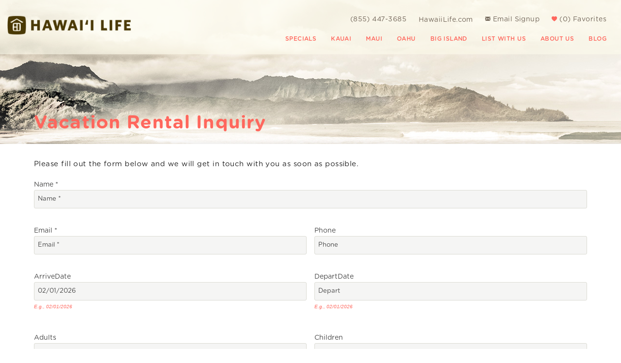

--- FILE ---
content_type: text/html; charset=utf-8
request_url: https://vacations.hawaiilife.com/vacation-rental-inquiry?inquiry_properties=4611&url=https%3A//vacations.hawaiilife.com/vacation-rentals/malu-kauai-beautiful-kauai-cottage-1-mile-kalapaki-beach
body_size: 13576
content:
<!DOCTYPE html>
<!-- Sorry no IE7 support! -->
<!-- @see http://foundation.zurb.com/docs/index.html#basicHTMLMarkup -->

<!--[if IE 8]><html class="no-js lt-ie9" lang="en"> <![endif]-->
<!--[if gt IE 8]><!--> <html class="no-js" lang="en"> <!--<![endif]-->

<head>
  <!--[if IE]><![endif]-->
<meta charset="utf-8" />
<script type="application/ld+json">{
  "@context": "http://www.schema.org",
  "@type": "LocalBusiness",
  "name": "Hawai'i Life Vacations",
  "url": "https://vacations.hawaiilife.com/",
  "logo": "https://vacations.hawaiilife.com/sites/default/files/hawaii_life_vacations_logo.png",
  "image": "https://vacations.hawaiilife.com/sites/default/files/hawaii_life_kuhio_hwy_location.png",
  "description": "Hawaii Life Vacations specializes in short-term vacation rental booking services and quality property management and has offices on Kauai, Maui, Oahu and the Big Island",
  "telephone": "+8554473685",
  "address": {
    "@type": "PostalAddress",
    "streetAddress": "5-4280 Kuhio Hwy Ste G203",
    "addressLocality": "Princeville",
    "addressRegion": "Hawaii",
    "postalCode": "96722",
    "addressCountry": "United States"
  },
  "hasmap": "https://www.google.com/maps/place/Hawaii+Life+Real+Estate+Brokers/@22.2131674,-159.4737144,12z/data=!4m8!1m2!2m1!1shawaii+life+real+estate+brokers+kuhio+hwy!3m4!1s0x0:0x6d7ceee7de105915!8m2!3d22.2140465!4d-159.4738483",
  "openingHours": "Mo, Tu, We, Th, Fr 09:00-17:30",
  "sameAs" : [
        "https://www.facebook.com/HawaiiLife.Vacations/",
        "https://www.instagram.com/hawaiilifevacations/",
        "https://www.pinterest.com/HLVacations/"
      ]
}</script><link rel="shortcut icon" href="https://vacations.hawaiilife.com/sites/default/files/favicon_0.png" />
<link rel="preload" href="sites/all/themes/custom/vrweb_foundation/fonts/chronicle/ChronicleDisplay-XLight.otf" as="font" crossorigin="anonymous" />
<link rel="preload" href="sites/all/themes/custom/vrweb_foundation/fonts/gotham-rounded/GothamRounded-BookItalic.otf" as="font" crossorigin="anonymous" />
<link rel="preload" href="sites/all/themes/custom/vrweb_foundation/fonts/gotham-rounded/GothamRounded-Medium.otf" as="font" crossorigin="anonymous" />
<link rel="preload" href="sites/all/themes/custom/vrweb_foundation/fonts/gotham-rounded/GothamRounded-Book.otf" as="font" crossorigin="anonymous" />
<link rel="preload" href="sites/all/themes/custom/vrweb_foundation/fonts/gotham-rounded/GothamRounded-Bold.otf" as="font" crossorigin="anonymous" />
<link rel="preload" href="sites/all/themes/custom/vrweb_foundation/fonts/social-icons/social-icons.woff" as="font" crossorigin="anonymous" />
<link rel="preload" href="sites/all/themes/custom/vrweb_foundation/fonts/foundation-icons/foundation-icons.woff" as="font" crossorigin="anonymous" />
<meta name="viewport" content="width=device-width" />
<meta content="ie=edge, chrome=1" http-equiv="x-ua-compatible" />
<meta http-equiv="ImageToolbar" content="false" />
<link rel="apple-touch-icon-precomposed" href="/sites/all/themes/custom/vrweb_foundation/images/favicon-152.png" />
<meta name="generator" content="Drupal 7 (http://drupal.org)" />
<meta name="msapplication-TileColor" content="#ee5f27" />
<meta name="msapplication-TileImage" href="/sites/all/themes/custom/vrweb_foundation/images/favicon-144.png" />
<link rel="canonical" href="https://vacations.hawaiilife.com/vacation-rental-inquiry" />
<link rel="shortlink" href="https://vacations.hawaiilife.com/eform/submit/vr-inquiry" />
  <title>Vacation Rental Inquiry | Hawaii Life Vacations</title>
  <link rel="stylesheet" href="https://vacations.hawaiilife.com/sites/default/files/css/css_5f4mTlQnReQiD_8uSxMd2TX4P_QtCNAWVM8tXSUfjo8.css" />
<link rel="stylesheet" href="https://vacations.hawaiilife.com/sites/default/files/css/css_DSwtjyBnkEU_HCvY_tuTDLwS9ez06R_fnPPNxdYylm0.css" />
<link rel="stylesheet" href="https://vacations.hawaiilife.com/sites/default/files/css/css_Y74hD5OO3dNPQx7c_qh_xImLqj7S_xurpjs_LHycM1I.css" />
<style>.url-textfield{display:none !important;}
</style>
<link rel="stylesheet" href="https://vacations.hawaiilife.com/sites/default/files/css/css_r01v3QhBOwY2j0wq1gWD8NSsMoim3pRJhYlUAf7DIe4.css" />
<style>.url-textfield{display:none !important;}
</style>
<link rel="stylesheet" href="https://vacations.hawaiilife.com/sites/default/files/css/css_FqEL1EEjhGtBUKItINfi6ZOury_obsOBYaMKXGTvq1c.css" />

<!--[if lt IE 9]>
<link rel="stylesheet" href="https://vacations.hawaiilife.com/sites/all/themes/custom/vrweb_foundation/css/ie.css?t5kpeq" />
<![endif]-->
<link rel="stylesheet" href="https://vacations.hawaiilife.com/sites/default/files/css/css_Py5vN0d_OEE3AnF6FFarPlNgZeeETvaAWSh6xRr7PYM.css" />
  <script src="https://vacations.hawaiilife.com/sites/all/modules/contrib/jquery_update/replace/jquery/1.8/jquery.min.js?v=1.8.3"></script>
<script src="https://vacations.hawaiilife.com/misc/jquery-extend-3.4.0.js?v=1.8.3"></script>
<script src="https://vacations.hawaiilife.com/misc/jquery-html-prefilter-3.5.0-backport.js?v=1.8.3"></script>
<script src="https://vacations.hawaiilife.com/misc/jquery.once.js?v=1.2"></script>
<script src="https://vacations.hawaiilife.com/misc/drupal.js?t5kpeq"></script>
<script>jQuery.extend(Drupal.settings, {"basePath":"\/","pathPrefix":"","setHasJsCookie":0,"ajaxPageState":{"theme":"vrweb_foundation","theme_token":"XaMhc9WaiIj4yIqUrhygaSfOuUwzvwb-Z0EZpnW6NAQ","js":{"sites\/all\/modules\/rescms\/rc_core\/modules\/rc_ua\/js\/rc_ua_g4.js":1,"sites\/all\/modules\/contrib\/jquery_update\/replace\/jquery\/1.8\/jquery.min.js":1,"misc\/jquery-extend-3.4.0.js":1,"misc\/jquery-html-prefilter-3.5.0-backport.js":1,"misc\/jquery.once.js":1,"misc\/drupal.js":1,"sites\/all\/modules\/contrib\/jquery_update\/replace\/ui\/ui\/minified\/jquery.ui.core.min.js":1,"sites\/all\/modules\/contrib\/jquery_update\/replace\/ui\/ui\/minified\/jquery.ui.datepicker.min.js":1,"misc\/ui\/jquery.ui.datepicker-1.13.0-backport.js":1,"sites\/all\/modules\/contrib\/date\/date_popup\/jquery.timeentry.pack.js":1,"sites\/all\/modules\/contrib\/jquery_update\/replace\/ui\/external\/jquery.cookie.js":1,"sites\/all\/modules\/vrweb\/vrweb_collection\/js\/vrweb_collection.js":1,"sites\/all\/modules\/vrweb\/vrweb_collection\/js\/vrweb_collection.link.js":1,"misc\/form-single-submit.js":1,"sites\/all\/modules\/bluetent\/riot_solr\/js\/tooltip.js":1,"sites\/all\/modules\/contrib\/caption_filter\/js\/caption-filter.js":1,"sites\/all\/modules\/vrweb\/vrweb_placeholders\/js\/vrweb_placeholders.js":1,"sites\/all\/modules\/contrib\/date\/date_popup\/date_popup.js":1,"sites\/all\/modules\/contrib\/google_analytics\/googleanalytics.js":1,"sites\/all\/modules\/bluetent\/bt_optimize\/js\/bto.jquery.js":1,"misc\/textarea.js":1,"sites\/all\/libraries\/select2-bluetent\/dist\/js\/select2.min.js":1,"sites\/all\/modules\/vrweb\/vrweb_vr\/js\/vrweb_vr_jump.js":1,"sites\/all\/modules\/contrib\/ctools\/js\/jump-menu.js":1,"sites\/all\/themes\/custom\/vrweb_foundation\/js\/vendor\/custom.modernizr.js":1,"sites\/all\/themes\/custom\/vrweb_foundation\/js\/vendor\/foundation\/foundation.js":1,"sites\/all\/themes\/custom\/vrweb_foundation\/js\/vendor\/foundation\/foundation.alerts.js":1,"sites\/all\/themes\/custom\/vrweb_foundation\/js\/vendor\/foundation\/foundation.clearing.js":1,"sites\/all\/themes\/custom\/vrweb_foundation\/js\/vendor\/foundation\/foundation.forms.js":1,"sites\/all\/themes\/custom\/vrweb_foundation\/js\/vendor\/foundation\/foundation.placeholder.js":1,"sites\/all\/themes\/custom\/vrweb_foundation\/js\/vendor\/foundation\/foundation.reveal.js":1,"sites\/all\/themes\/custom\/vrweb_foundation\/js\/vendor\/foundation\/foundation.section.js":1,"sites\/all\/themes\/custom\/vrweb_foundation\/js\/vendor\/foundation\/foundation.tooltips.js":1,"sites\/all\/themes\/custom\/vrweb_foundation\/js\/vendor\/foundation\/foundation.topbar.js":1,"sites\/all\/themes\/custom\/vrweb_foundation\/js\/vendor\/jquery.ba-throttle-debounce.js":1,"sites\/all\/themes\/custom\/vrweb_foundation\/js\/vendor\/jquery.equalheights.min.js":1,"sites\/all\/themes\/custom\/vrweb_foundation\/js\/vrweb_foundation.js":1},"css":{"misc\/ui\/jquery.ui.core.css":1,"misc\/ui\/jquery.ui.theme.css":1,"misc\/ui\/jquery.ui.datepicker.css":1,"sites\/all\/modules\/contrib\/date\/date_popup\/themes\/jquery.timeentry.css":1,"sites\/all\/modules\/bluetent\/bt_leads\/css\/bt-leads.css":1,"sites\/all\/modules\/contrib\/date\/date_api\/date.css":1,"sites\/all\/modules\/contrib\/date\/date_popup\/themes\/datepicker.1.7.css":1,"sites\/all\/modules\/contrib\/panopoly_wysiwyg\/panopoly-wysiwyg.css":1,"sites\/all\/modules\/contrib\/caption_filter\/caption-filter.css":1,"sites\/all\/modules\/contrib\/ctools\/css\/ctools.css":1,"sites\/all\/modules\/bluetent\/bt_optimize\/css\/bto-lazy.css":1,"sites\/all\/modules\/bluetent\/bt_page_builder\/dist\/app.css":1,"1":1,"sites\/all\/libraries\/select2-bluetent\/dist\/css\/select2.min.css":1,"0":1,"sites\/all\/themes\/custom\/vrweb_foundation\/css\/vrweb_foundation.css":1,"sites\/all\/themes\/custom\/vrweb_foundation\/css\/ie.css":1,"public:\/\/css_injector\/css_injector_1.css":1}},"bt_leads_recaptcha":{"should_load":false},"datePopup":{"edit-field-inquiry-arrive-und-0-value-datepicker-popup-0":{"func":"datepicker","settings":{"changeMonth":true,"changeYear":true,"autoPopUp":"focus","closeAtTop":false,"speed":"immediate","firstDay":1,"dateFormat":"mm\/dd\/yy","yearRange":"+0:+2","fromTo":false,"defaultDate":"0y"}},"edit-field-inquiry-depart-und-0-value-datepicker-popup-0":{"func":"datepicker","settings":{"changeMonth":true,"changeYear":true,"autoPopUp":"focus","closeAtTop":false,"speed":"immediate","firstDay":1,"dateFormat":"mm\/dd\/yy","yearRange":"+0:+2","fromTo":false,"defaultDate":"0y"}}},"better_exposed_filters":{"views":{"vacation_rental_listings":{"displays":{"vacation_rentals_dropdown":{"filters":[]}}}}},"urlIsAjaxTrusted":{"\/vacation-rentals\/koa-resort-1a?rcav%5Bbegin%5D=02\/04\/2026\u0026rcav%5Bend%5D=02\/10\/2026\u0026rcav%5Bflex_type%5D=d\u0026rcav%5Badult%5D=1\u0026rcav%5Bchild%5D=0":true,"\/vacation-rental-inquiry?inquiry_properties=4611\u0026url=https%3A\/\/vacations.hawaiilife.com\/vacation-rentals\/malu-kauai-beautiful-kauai-cottage-1-mile-kalapaki-beach":true},"googleanalytics":{"trackOutbound":1,"trackMailto":1,"trackDownload":1,"trackDownloadExtensions":"7z|aac|arc|arj|asf|asx|avi|bin|csv|doc(x|m)?|dot(x|m)?|exe|flv|gif|gz|gzip|hqx|jar|jpe?g|js|mp(2|3|4|e?g)|mov(ie)?|msi|msp|pdf|phps|png|ppt(x|m)?|pot(x|m)?|pps(x|m)?|ppam|sld(x|m)?|thmx|qtm?|ra(m|r)?|sea|sit|tar|tgz|torrent|txt|wav|wma|wmv|wpd|xls(x|m|b)?|xlt(x|m)|xlam|xml|z|zip"},"riot_solr":{"gaMappings":{"bluetent":{"entityInfo":"dimension1","beginDate":"dimension2","endDate":"dimension3","coupon":"dimension4","nightsSearched":"metric1","resultCount":"metric2"},"client":{"beginDate":"","endDate":"","coupon":"","entityInfo":"","nightsSearched":"","resultCount":""}}},"vrweb_collection":{"namespaces":["favorites"]}});</script>
<script src="https://vacations.hawaiilife.com/sites/all/modules/contrib/jquery_update/replace/ui/ui/minified/jquery.ui.core.min.js?v=1.10.2"></script>
<script src="https://vacations.hawaiilife.com/sites/all/modules/contrib/jquery_update/replace/ui/ui/minified/jquery.ui.datepicker.min.js?v=1.10.2"></script>
<script src="https://vacations.hawaiilife.com/misc/ui/jquery.ui.datepicker-1.13.0-backport.js?v=1.10.2"></script>
<script src="https://vacations.hawaiilife.com/sites/all/modules/contrib/date/date_popup/jquery.timeentry.pack.js?v=1.4.7"></script>
<script src="https://vacations.hawaiilife.com/sites/all/modules/contrib/jquery_update/replace/ui/external/jquery.cookie.js?v=67fb34f6a866c40d0570"></script>
<script src="https://vacations.hawaiilife.com/sites/all/modules/vrweb/vrweb_collection/js/vrweb_collection.js?v=1.0"></script>
<script src="https://vacations.hawaiilife.com/sites/all/modules/vrweb/vrweb_collection/js/vrweb_collection.link.js?v=1.0"></script>
<script src="https://vacations.hawaiilife.com/misc/form-single-submit.js?v=7.98"></script>
<script src="https://vacations.hawaiilife.com/sites/all/modules/bluetent/riot_solr/js/tooltip.js?t5kpeq"></script>
<script src="https://vacations.hawaiilife.com/sites/all/modules/contrib/caption_filter/js/caption-filter.js?t5kpeq"></script>
<script src="https://vacations.hawaiilife.com/sites/all/modules/vrweb/vrweb_placeholders/js/vrweb_placeholders.js?t5kpeq"></script>
<script src="https://vacations.hawaiilife.com/sites/all/modules/contrib/date/date_popup/date_popup.js?t5kpeq"></script>
<script src="https://vacations.hawaiilife.com/sites/all/modules/contrib/google_analytics/googleanalytics.js?t5kpeq"></script>
<script>(function(i,s,o,g,r,a,m){i["GoogleAnalyticsObject"]=r;i[r]=i[r]||function(){(i[r].q=i[r].q||[]).push(arguments)},i[r].l=1*new Date();a=s.createElement(o),m=s.getElementsByTagName(o)[0];a.async=1;a.src=g;m.parentNode.insertBefore(a,m)})(window,document,"script","//www.google-analytics.com/analytics.js","ga");ga("create", "UA-78592703-1", {"cookieDomain":"auto"});ga("set", "anonymizeIp", true);ga("send", "pageview");</script>
<script src="https://vacations.hawaiilife.com/sites/all/modules/bluetent/bt_optimize/js/bto.jquery.js?t5kpeq"></script>
<script src="https://vacations.hawaiilife.com/misc/textarea.js?v=7.98"></script>
<script src="https://vacations.hawaiilife.com/sites/all/libraries/select2-bluetent/dist/js/select2.min.js?t5kpeq"></script>
<script src="https://vacations.hawaiilife.com/sites/all/modules/vrweb/vrweb_vr/js/vrweb_vr_jump.js?t5kpeq"></script>
<script src="https://vacations.hawaiilife.com/sites/all/modules/contrib/ctools/js/jump-menu.js?t5kpeq"></script>
<script src="https://vacations.hawaiilife.com/sites/all/themes/custom/vrweb_foundation/js/vendor/custom.modernizr.js?t5kpeq"></script>
<script src="https://vacations.hawaiilife.com/sites/all/themes/custom/vrweb_foundation/js/vendor/foundation/foundation.js?t5kpeq"></script>
<script src="https://vacations.hawaiilife.com/sites/all/themes/custom/vrweb_foundation/js/vendor/foundation/foundation.alerts.js?t5kpeq"></script>
<script src="https://vacations.hawaiilife.com/sites/all/themes/custom/vrweb_foundation/js/vendor/foundation/foundation.clearing.js?t5kpeq"></script>
<script src="https://vacations.hawaiilife.com/sites/all/themes/custom/vrweb_foundation/js/vendor/foundation/foundation.forms.js?t5kpeq"></script>
<script src="https://vacations.hawaiilife.com/sites/all/themes/custom/vrweb_foundation/js/vendor/foundation/foundation.placeholder.js?t5kpeq"></script>
<script src="https://vacations.hawaiilife.com/sites/all/themes/custom/vrweb_foundation/js/vendor/foundation/foundation.reveal.js?t5kpeq"></script>
<script src="https://vacations.hawaiilife.com/sites/all/themes/custom/vrweb_foundation/js/vendor/foundation/foundation.section.js?t5kpeq"></script>
<script src="https://vacations.hawaiilife.com/sites/all/themes/custom/vrweb_foundation/js/vendor/foundation/foundation.tooltips.js?t5kpeq"></script>
<script src="https://vacations.hawaiilife.com/sites/all/themes/custom/vrweb_foundation/js/vendor/foundation/foundation.topbar.js?t5kpeq"></script>
<script src="https://vacations.hawaiilife.com/sites/all/themes/custom/vrweb_foundation/js/vendor/jquery.ba-throttle-debounce.js?t5kpeq"></script>
<script src="https://vacations.hawaiilife.com/sites/all/themes/custom/vrweb_foundation/js/vendor/jquery.equalheights.min.js?t5kpeq"></script>
<script src="https://vacations.hawaiilife.com/sites/all/themes/custom/vrweb_foundation/js/vrweb_foundation.js?t5kpeq"></script>
  <!--[if lt IE 9]>
		<script src="//html5shiv.googlecode.com/svn/trunk/html5.js"></script>
	<![endif]-->

</head>
<body class="html not-front not-logged-in no-sidebars page-eform page-eform-submit page-eform-submit-vr-inquiry section-vacation-rental-inquiry" ><!-- Google Tag Manager -->
<script type="text/javascript">var dataLayer = [];</script>
<script></script>

<noscript><iframe src="//www.googletagmanager.com/ns.html?id=GTM-NK2KH7P"
 height="0" width="0" style="display:none;visibility:hidden"></iframe></noscript>
<script type="text/javascript">
(function(w,d,s,l,i){
  w[l]=w[l]||[];
  w[l].push({'gtm.start':new Date().getTime(),event:'gtm.js'});
  var f=d.getElementsByTagName(s)[0];
  var j=d.createElement(s);
  var dl=l!='dataLayer'?'&l='+l:'';
  j.src='//www.googletagmanager.com/gtm.js?id='+i+dl;
  j.type='text/javascript';
  j.async=true;
  f.parentNode.insertBefore(j,f);
})(window,document,'script','dataLayer','GTM-NK2KH7P');
</script>
<!-- End Google Tag Manager -->
  <div class="skip-link">
    <a href="#main-content" class="element-invisible element-focusable">Skip to main content</a>
  </div>
    <!--.page -->
<div role="document" class="page tpl-fw" id="document">

  <!--.l-header -->
  <header role="banner" class="l-header">
    <div class="header-content">
    <span class="header-top-content">
      <div class="l-logo-header hide-for-medium-down large-4 columns">
        <div class="logo">
                  <a href="/" title="Home" rel="home" id="logo">            <img src="https://vacations.hawaiilife.com/sites/all/themes/custom/vrweb_foundation/logo.png" alt="Home" />
           </a>        
                              <div id="site-name" class="element-invisible">
              <strong>
                <a href="/" title="Home" rel="home"><span>Hawaii Life Vacations</span></a>
              </strong>
            </div>
                  
                  <div title="Hawaii Life Vacations" class="site-slogan element-invisible">Hawaii Life Vacations</div>
              </div>
    </div>
    <div class="header-right small-12 large-8 columns">
            <!--.l-service-bar -->
      <div class="l-service-bar hide-for-medium-down">
        <ul class="inline-list right"><li class="vrweb_favorites_my_favorites_link first"><a href="/my-favorites" class="favorites vrweb-collection-block-link" data-namespace="favorites"><i class="fi-heart"></i>  (<span class="vrweb-collection-block-count">0</span>) <span class="service-label">Favorites</span></a></li>
<li class="vrfusion_newsletter_form_client_newsletter_link"><a href="https://hello.hawaiilife.com/rentals/tvr/" class="vrfusion-newsletter-form-link"><i class="fi-mail"></i> <span class="service-label">Email Signup</span></a></li>
<li class="block_1"><p><a href="http://www.hawaiilife.com" target="_blank" title="Hawaii Life Real Estate Brokers" id="header-re-link">HawaiiLife.com</a></p>
</li>
<li class="vrweb_base_site_phone_number"><a href="callto:8554473685" class="phone hide-for-medium-down">(855) 447-3685</a><a href="tel:8554473685" class="phone show-for-medium-down"><i class="fi-telephone"></i></a></li>
<li class="vrweb_base_site_phone_number_2 last"></li>
</ul>      </div>
      <!--/.l-service-bar -->
        </div>
  </span>
<span class="nav-wrapper">
<div class="nav-contain">
          <!--.top-bar -->
              <div class="large-12 columns top-bar-container">
            <nav class="top-bar" data-options="">
        <ul class="title-area inline-list">
          <li class="name show-for-medium-down"><a href="/" class="mobile-logo"><a/></li>
          <li class="slogan show-for-medium"><div>Hawaii Life Vacations</div></li>
          <ul class="inline-list icon show-for-medium-down"><li class="vrweb_favorites_my_favorites_link first"><a href="/my-favorites" class="favorites vrweb-collection-block-link" data-namespace="favorites"><i class="fi-heart"></i>  (<span class="vrweb-collection-block-count">0</span>) <span class="service-label">Favorites</span></a></li>
<li class="vrfusion_newsletter_form_client_newsletter_link"><a href="https://hello.hawaiilife.com/rentals/tvr/" class="vrfusion-newsletter-form-link"><i class="fi-mail"></i> <span class="service-label">Email Signup</span></a></li>
<li class="block_1"><p><a href="http://www.hawaiilife.com" target="_blank" title="Hawaii Life Real Estate Brokers" id="header-re-link">HawaiiLife.com</a></p>
</li>
<li class="vrweb_base_site_phone_number"><a href="callto:8554473685" class="phone hide-for-medium-down">(855) 447-3685</a><a href="tel:8554473685" class="phone show-for-medium-down"><i class="fi-telephone"></i></a></li>
<li class="vrweb_base_site_phone_number_2 last"></li>
</ul>          <li class="toggle-topbar menu-icon"><a href="#"><span></span></a></li>        </ul>
        <section class="top-bar-section">
                      <ul id="main-menu" class="main-nav right"><li class="first leaf"><a href="https://vacations.hawaiilife.com/island-wide-specials-2024">Specials</a></li><li class="expanded has-dropdown"><a href="/kauai-vacation-rentals">Kauai</a><ul class="dropdown"><li class="expanded show-for-small"><a href="/kauai-vacation-rentals">Kauai</a><li class="first leaf"><a href="/kauai-vacation-rentals">Vacation Rentals</a></li><li class="leaf" id="www.hawaiilifelongtermrentals.com" target="_blank"><a href="https://www.hawaiilifelongtermrentals.com/all-vacancies" id="www.hawaiilifelongtermrentals.com" target="_blank">Long Term Rentals</a></li><li class="leaf"><a href="/kauai-activities-and-vacation-services">Activities</a></li><li class="collapsed"><a href="/kauai-beaches">Beaches</a></li><li class="leaf"><a href="/kauai-area-info">Kauai Info</a></li><li class="last leaf"><a href="https://vacations.hawaiilife.com/kauai-activities-and-services/resort-collections">Resort Collections</a></li></ul></li><li class="expanded has-dropdown"><a href="/maui-vacation-rentals">Maui</a><ul class="dropdown"><li class="expanded show-for-small"><a href="/maui-vacation-rentals">Maui</a><li class="first leaf"><a href="/maui-vacation-rentals">Vacation Rentals </a></li><li class="leaf" target="_blank"><a href="https://www.hawaiilifelongtermrentals.com/all-vacancies" target="_blank">Long Term Rentals</a></li><li class="leaf"><a href="/maui-activities-and-vacation-services">Activities</a></li><li class="leaf"><a href="/maui-beaches">Beaches</a></li><li class="leaf"><a href="/maui-area-info">Maui Info </a></li><li class="last leaf"><a href="https://vacations.hawaiilife.com/maui-activities-and-services/maui-resort-collections">Resort Collections</a></li></ul></li><li class="expanded has-dropdown"><a href="/oahu-vacation-rentals">Oahu</a><ul class="dropdown"><li class="expanded show-for-small"><a href="/oahu-vacation-rentals">Oahu</a><li class="first leaf"><a href="/oahu-vacation-rentals">Vacation Rentals</a></li><li class="leaf"><a href="https://vacations.hawaiilife.com/monthly-rentals">Monthly Rentals</a></li><li class="leaf" target="_blank"><a href="https://www.hawaiilifelongtermrentals.com/all-vacancies" target="_blank">Long Term Rentals</a></li><li class="leaf"><a href="/oahu-activities-and-vacation-services">Activities</a></li><li class="leaf"><a href="/oahu-beaches">Beaches</a></li><li class="leaf"><a href="/oahu-area-info">Oahu Info</a></li><li class="last leaf"><a href="https://vacations.hawaiilife.com/oahu-activities-and-services/oahu-resort-collections">Resort Collections</a></li></ul></li><li class="expanded has-dropdown"><a href="/big-island-vacation-rentals">Big Island</a><ul class="dropdown"><li class="expanded show-for-small"><a href="/big-island-vacation-rentals">Big Island</a><li class="first leaf"><a href="/big-island-vacation-rentals">Vacation Rentals</a></li><li class="leaf"><a href="https://vacations.hawaiilife.com/monthly-rentals">Monthly Rentals</a></li><li class="leaf" target="_blank"><a href="https://www.hawaiilifelongtermrentals.com/all-vacancies" target="_blank">Long Term Rentals</a></li><li class="leaf"><a href="/big-island-activities-and-vacation-services">Activities</a></li><li class="leaf"><a href="/big-island-beaches">Beaches</a></li><li class="leaf"><a href="/big-island-area-info">Big Island Info</a></li><li class="last leaf"><a href="https://vacations.hawaiilife.com/big-island-activities-and-services/big-island-resort-collections">Resort Collections</a></li></ul></li><li class="leaf"><a href="https://vacations.hawaiilife.com/rentals-property-management">List With Us</a></li><li class="expanded has-dropdown"><a href="/about-us">About Us</a><ul class="dropdown"><li class="expanded show-for-small"><a href="/about-us">About Us</a><li class="first leaf"><a href="https://vacations.hawaiilife.com/rentals-property-management">Property Management</a></li><li class="leaf"><a href="/hawaii-property-management-faqs">Homeowner FAQs</a></li><li class="leaf"><a href="https://vacations.hawaiilife.com/vacation-rentals-faq">Traveler FAQs</a></li><li class="leaf"><a href="/blog">Vacation Rental News</a></li><li class="leaf"><a href="https://vacations.hawaiilife.com/hawaii-vacation-rentals-news">Press &amp; Media</a></li><li class="leaf"><a href="/terms-and-conditions">Terms and Conditions</a></li><li class="last leaf"><a href="https://vacations.hawaiilife.com/contact-us">Contact Us</a></li></ul></li><li class="last leaf"><a href="https://vacations.hawaiilife.com/blog">Blog</a></li></ul>                            </section>
      </nav>
              </div>
      </div>
            <!--/.top-bar -->
    
    <!-- Title, slogan and menu -->
        <!-- End title, slogan and menu -->

      </span>
  </div>
  </header>
  <!--/.l-header-->
  <section class="l-featured full-width" id="featured-wrapper">
    </section>



  
    <div id="page-content">
    <div class="off-canvas-trigger">
      <a href="#"><span class="adv-search">Refine Search</span><i></i></a>
    </div>
    <div class="page-wrapper">
    <div class="page-header">
                        <div class="title-wrapper">
            <div class="row"><h1 id="page-title" class="title">Vacation Rental Inquiry</h1></div>
          </div>
                          </div>
  <main role="main" class="row l-main">

        
    <div class="large-12 main columns">
      
      <a id="main-content"></a>

      <h2 class="element-invisible">You are here</h2><ul class="breadcrumbs"><li><a href="/">Home</a></li><li class="current"><a href="#">Vacation Rental Inquiry</a></li></ul>
      

                            
                      
      
      <form class="load-async-recaptcha entityform entitytype-vr_inquiry-form" action="/vacation-rental-inquiry?inquiry_properties=4611&amp;url=https%3A//vacations.hawaiilife.com/vacation-rentals/malu-kauai-beautiful-kauai-cottage-1-mile-kalapaki-beach" method="post" id="vr-inquiry-entityform-edit-form" accept-charset="UTF-8"><div><div class='pre-intructions' ><p>Please fill out the form below and we will get in touch with you as soon as possible.</p>
</div><input type="hidden" name="form_build_id" value="form-KdGFo3b3BFkoqX6Y8qrD546PoDm6pNU5r7OKw1x89jQ" />
<input type="hidden" name="form_id" value="vr_inquiry_entityform_edit_form" />
<div class="field-type-text field-name-field-name field-widget-text-textfield form-wrapper" id="edit-field-name"><div id="field-name-add-more-wrapper"><div class="form-item form-type-textfield form-item-field-name-und-0-value">
  <label for="edit-field-name-und-0-value">Name <span class="form-required" title="This field is required.">*</span></label>
 <input class="text-full hide-label form-text required" placeholder="Name *" type="text" id="edit-field-name-und-0-value" name="field_name[und][0][value]" value="" size="60" maxlength="255" />
</div>
</div></div><div class="field-type-email field-name-field-email field-widget-emailwidget form-wrapper" id="edit-field-email"><div id="field-email-add-more-wrapper"><div class="form-item form-type-emailfield form-item-field-email-und-0-email">
  <label for="edit-field-email-und-0-email">Email <span class="form-required" title="This field is required.">*</span></label>
 <input placeholder="Email *" class="hide-label form-text form-email required" type="email" id="edit-field-email-und-0-email" name="field_email[und][0][email]" value="" size="60" maxlength="128" />
</div>
</div></div><div class="field-type-text field-name-field-phone-number field-widget-telwidget form-wrapper" id="edit-field-phone-number"><div id="field-phone-number-add-more-wrapper"><div class="form-item form-type-telfield form-item-field-phone-number-und-0-value">
  <label for="edit-field-phone-number-und-0-value">Phone </label>
 <input placeholder="Phone" class="hide-label form-text form-tel" type="tel" id="edit-field-phone-number-und-0-value" name="field_phone_number[und][0][value]" value="" size="20" maxlength="64" />
</div>
</div></div><div class="field-type-datetime field-name-field-inquiry-arrive field-widget-date-popup form-wrapper" id="edit-field-inquiry-arrive"><div id="field-inquiry-arrive-add-more-wrapper"><fieldset class="form-wrapper"><legend><span class="fieldset-legend">Arrive </span></legend><div class="fieldset-wrapper"><div  class="date-no-float container-inline-date"><div class="form-item form-type-date-popup form-item-field-inquiry-arrive-und-0-value">
 <div id="edit-field-inquiry-arrive-und-0-value"  class="date-padding"><div class="form-item form-type-textfield form-item-field-inquiry-arrive-und-0-value-date">
  <label for="edit-field-inquiry-arrive-und-0-value-datepicker-popup-0">Date </label>
 <input class="date-clear hide-label form-text" placeholder="Arrive" type="text" id="edit-field-inquiry-arrive-und-0-value-datepicker-popup-0" name="field_inquiry_arrive[und][0][value][date]" value="02/01/2026" size="20" maxlength="30" />
<div class="description"> E.g., 02/01/2026</div>
</div>
</div>
</div>
</div></div></fieldset>
</div></div><div class="field-type-datetime field-name-field-inquiry-depart field-widget-date-popup form-wrapper" id="edit-field-inquiry-depart"><div id="field-inquiry-depart-add-more-wrapper"><fieldset class="form-wrapper"><legend><span class="fieldset-legend">Depart </span></legend><div class="fieldset-wrapper"><div  class="date-no-float container-inline-date"><div class="form-item form-type-date-popup form-item-field-inquiry-depart-und-0-value">
 <div id="edit-field-inquiry-depart-und-0-value"  class="date-padding"><div class="form-item form-type-textfield form-item-field-inquiry-depart-und-0-value-date">
  <label for="edit-field-inquiry-depart-und-0-value-datepicker-popup-0">Date </label>
 <input class="date-clear hide-label form-text" placeholder="Depart" type="text" id="edit-field-inquiry-depart-und-0-value-datepicker-popup-0" name="field_inquiry_depart[und][0][value][date]" value="" size="20" maxlength="30" />
<div class="description"> E.g., 02/01/2026</div>
</div>
</div>
</div>
</div></div></fieldset>
</div></div><div class="field-type-number-integer field-name-field-inquiry-adults field-widget-numberfield form-wrapper" id="edit-field-inquiry-adults"><div id="field-inquiry-adults-add-more-wrapper"><div class="form-item form-type-numberfield form-item-field-inquiry-adults-und-0-value">
  <label for="edit-field-inquiry-adults-und-0-value">Adults </label>
 <input placeholder="Adults" class="hide-label form-text form-number" type="number" id="edit-field-inquiry-adults-und-0-value" name="field_inquiry_adults[und][0][value]" value="" step="1" min="1" />
</div>
</div></div><div class="field-type-number-integer field-name-field-inquiry-children field-widget-numberfield form-wrapper" id="edit-field-inquiry-children"><div id="field-inquiry-children-add-more-wrapper"><div class="form-item form-type-numberfield form-item-field-inquiry-children-und-0-value">
  <label for="edit-field-inquiry-children-und-0-value">Children </label>
 <input placeholder="Children" class="hide-label form-text form-number" type="number" id="edit-field-inquiry-children-und-0-value" name="field_inquiry_children[und][0][value]" value="" step="1" />
</div>
</div></div><div class="field-type-list-boolean field-name-field-inquiry-flexible-dates field-widget-options-onoff form-wrapper" id="edit-field-inquiry-flexible-dates"><div class="form-item form-type-checkbox form-item-field-inquiry-flexible-dates-und">
 <input type="checkbox" id="edit-field-inquiry-flexible-dates-und" name="field_inquiry_flexible_dates[und]" value="1" class="form-checkbox" />  <label class="option" for="edit-field-inquiry-flexible-dates-und">My travel dates are flexible </label>

</div>
</div><div class="field-type-entityreference field-name-field-inquiry-properties field-widget-options-select form-wrapper" id="edit-field-inquiry-properties"><div class="form-item form-type-select form-item-field-inquiry-properties-und">
  <label for="edit-field-inquiry-properties-und">Properties </label>
 <select multiple="multiple" name="field_inquiry_properties[und][]" id="edit-field-inquiry-properties-und" class="form-select"><option value="_none">- None -</option><optgroup label="Vacation Rental Listing"><option value="5748"> Turtle Bay Estates 146 West</option><option value="4704">Aina Kai</option><option value="5246">Ainamalu Hale</option><option value="5782">Akule Clubhouse: Awa 1 Bedroom Apt by the Beach</option><option value="5784">Akule Clubhouse: Ono Two Bed Beach Oasis w/Mountain Views</option><option value="5548">Alii Villas 218</option><option value="5716">Allure Waikiki </option><option value="5579">Allure Waikiki 803</option><option value="5442">Aloha &#039;Ohana</option><option value="4788">Aloha Ohia Hale</option><option value="5914">Aloha Pualani Suite 1</option><option value="5909">Aloha Pualani Suite 2</option><option value="5910">Aloha Pualani Suite 3</option><option value="5911">Aloha Pualani Suite 4</option><option value="5912">Aloha Pualani Suite 5</option><option value="5913">Aloha Pualani Suite 6</option><option value="4434">Aloha Spirit Maui</option><option value="4104">Aloha Sunrise</option><option value="5669">Anahola Aloha Beach House</option><option value="4105">Bamboo Hale</option><option value="4439">Bird of Paradise</option><option value="5230">Bond House</option><option value="70">Camp Magic 1</option><option value="5677">Castle Surf PH 61</option><option value="5900">Cliff House</option><option value="4880">Cliffs 4206</option><option value="5331">Cliffs 8301</option><option value="5780">Coconut Hut</option><option value="4851">Colony Surf 102</option><option value="4832">Colony Surf 104</option><option value="4834">Colony Surf 1207</option><option value="4835">Colony Surf 1409</option><option value="5804">Colony Surf 1503 1504</option><option value="4837">Colony Surf 1702</option><option value="4839">Colony Surf 1905</option><option value="4787">Colony Surf 1909</option><option value="4829">Colony Surf 201</option><option value="5878">Colony Surf 208</option><option value="4828">Colony Surf 403</option><option value="4831">Colony Surf 504</option><option value="4850">Colony Surf 601</option><option value="5905">Colony Surf 605</option><option value="4799">Colony Surf 902</option><option value="5350">Emmalani Court 312</option><option value="4767">Emmalani Court 322</option><option value="5381">Emmalani Court 423</option><option value="4843">Exquisite Balinese Beachfront</option><option value="4541">Fern Forest Hale</option><option value="3915">Foster Tower #2106</option><option value="2692">Gail Villa</option><option value="5229">Grand Champions 105</option><option value="4785">Grand Champions 32</option><option value="5762">Grand Champions 53</option><option value="5439">Grand Melemele</option><option value="5089">Haena Beach House</option><option value="3797">Haena Cottage</option><option value="100">Haena Kai</option><option value="5086">Haena Modern Beachfront Hale Ekahi</option><option value="5087">Haena Modern Beachfront Hale Elua</option><option value="5368">Haena Modern Beachfront Sleeps 12</option><option value="5794">Hale Aku</option><option value="1207">Hale Aloha</option><option value="4649">Hale Anuenue Nuku - The Rainbows End</option><option value="3671">Hale Bramalani</option><option value="4663">Hale Emmalani #311</option><option value="5537">Hale Haena</option><option value="104">Hale Haloko Kai - Poipu</option><option value="3315">Hale Hamakua</option><option value="4914">Hale Hanalei</option><option value="3319">Hale Ho&#039;okupu</option><option value="102">Hale Hoku</option><option value="5437">Hale Honoiki</option><option value="5355">Hale Honu</option><option value="5578">Hale Iolani</option><option value="4168">Hale Ka Mahina - Hanalei</option><option value="2070">Hale Kahana&#039;lu</option><option value="5336">Hale Kai O Kihei 112</option><option value="4781">Hale Kai O Kihei 208</option><option value="4432">Hale Kai O Kihei 307</option><option value="4897">Hale Kailani - Sea &amp; Sky House</option><option value="5597">Hale Kalani</option><option value="5791">Hale Kamaole 1-219</option><option value="5614">Hale Kaweonui</option><option value="5796">Hale Keoniana</option><option value="3332">Hale Ki&#039;i Maka Manu</option><option value="83">Hale Lani</option><option value="5820">Hale LauLea</option><option value="3318">Hale Lokelani</option><option value="61">Hale Maluhia Hanalei</option><option value="4841">Hale Maluhia Waialua</option><option value="5206">Hale Mauna Nui</option><option value="5186">Hale Moli</option><option value="81">Hale Nanea</option><option value="4644">Hale Naninoa</option><option value="3317">Hale O Ka Lama</option><option value="3316">Hale O Makani</option><option value="3320">Hale O Nani Mala Pua</option><option value="5271">Hale Ohana Nui</option><option value="3358">Hale Ola Aina</option><option value="3322">Hale Papa Lani</option><option value="3323">Hale Pilialoha - Main House</option><option value="3336">Hale Pilialoha - Whole House</option><option value="3326">Hale Pilialoha Studio</option><option value="4538">Hale Tiare</option><option value="5546">Halehikiola</option><option value="5253">Halii Kai #17G</option><option value="73">Halii Kai 12C</option><option value="103">Halii Kai 9G</option><option value="4540">Hamakua Pukana La Hale</option><option value="65">Hanalei Bay Surf Cottage</option><option value="4703">Hanalei Bay View</option><option value="5233">Hanalei Dream</option><option value="5735">Hanalei Hideaway</option><option value="5599">Hanalei Palms</option><option value="5153">Hanalei Plantation</option><option value="68">Hanalei Weke Road Estate</option><option value="3800">Hilo Bayview Hale</option><option value="4784">Hilo Hale Kaumana</option><option value="115">HL #101</option><option value="114">HL #106 - HB</option><option value="3338">Honu Hula House</option><option value="3340">Honu Hula House with Ohana</option><option value="106">Honua Kai Hokulani 248</option><option value="101">Honua Kai Konea 614</option><option value="4539">Huaka Mahina</option><option value="5176">Hualalai</option><option value="5254">Iokua Hale</option><option value="5779">Island Breeze</option><option value="3324">Ka Lani Kai</option><option value="72">Ka Wai Aloha</option><option value="3270">Kaanapali Hale Home</option><option value="167">Kaanapali Shores 161</option><option value="5370">Kaanapali Shores 502</option><option value="5865">Kaanapali Shores 606</option><option value="5626">Kahakai Cliffside</option><option value="5861">Kahana Manor 316</option><option value="79">Kai Halulu</option><option value="97">Kai Vista</option><option value="2691">Kaikouno Villa</option><option value="1367">Kailua Beachside</option><option value="5710">Kailua Kona Estate</option><option value="4443">Kailua View</option><option value="4445">Kailua Views, 4 bedroom with pool</option><option value="5547">Kailua/Lanikai Beach Hideaway</option><option value="4707">KAINALU HANALEI</option><option value="2693">Kalakaua</option><option value="5558">Kamahana 19</option><option value="5882">Kamaole Beach Club C109</option><option value="4330">Kamaole Sands 10-402</option><option value="5749">Kamaole Sands 5-207</option><option value="5815">Kamaole Sands 5-208</option><option value="5921">Kamilo 501</option><option value="5775">Kanai A Nalu 105</option><option value="86">Kapiolani - As seen on HGTV</option><option value="3327">Kapoho Acres</option><option value="4167">Kapoho Bayview Hale</option><option value="3328">Kapoho Cottage</option><option value="4395">Kapoho Laniakea Warm Pond House</option><option value="3717">Kapoho Ocean View</option><option value="4378">Kapoho Oceanfront Estate Hale</option><option value="3995">Kapoho Paradise Found</option><option value="4166">Kapoho Paradise Oceanfront Hale</option><option value="3329">Kapoho Ponds Downstairs</option><option value="3330">Kapoho Ponds Upstairs</option><option value="3337">Kapoho Ponds Whole House</option><option value="3334">Kapoho View</option><option value="4778">Kauhale Makai 312</option><option value="3333">Kehena Treetop Bungalow</option><option value="3331">Kiele Hale</option><option value="4332">Kihei Akahi D604</option><option value="5174">Kihei Gardens F 202</option><option value="5447">Kihei Holiday Unit 113,</option><option value="5851">Kihei Holiday Unit 115, </option><option value="5858">Kihei Resort Unit 221, </option><option value="5319">Kilauea Lakeside Estate</option><option value="75">King Hale</option><option value="3976">King Hale - Volcano</option><option value="5726">Ko Olina Fairways #4E</option><option value="3863">Ko&#039;u Moku Hale</option><option value="5923">Koa Resort 1A</option><option value="4436">Koa Resort 1G</option><option value="5890">Koa Resort 2A</option><option value="5863">Koa Resort 2B</option><option value="5870">Koa Resort 4C</option><option value="5862">Koa Resort 6A</option><option value="77">Kohala Ranch</option><option value="4575">Kolea Circle #16E</option><option value="5738">Kona Palms 304</option><option value="74">Kona Sunshine</option><option value="5881">Kuau Plaza 302</option><option value="5872">Kuilima West 101</option><option value="64">Kukilakila</option><option value="5622">Kulalani 2003</option><option value="82">Lae Nani 121</option><option value="4610">Lae Nani 333, Oceanview, Renovated and Gated</option><option value="5231">Lae Nani 434</option><option value="62">Lani Kai</option><option value="5886">Lei Ali&#039;i</option><option value="528">Leilani Hale</option><option value="4844">Leimoku</option><option value="5426">Liho Kai</option><option value="5879">Lo&#039;i Hale</option><option value="5845">Luana Kai A104</option><option value="5725">Luana Kai B306</option><option value="4987">Luana Kai C-301</option><option value="5847">Luana Kai Unit C104,</option><option value="5848">Luana Kai Unit C210,</option><option value="5657">Luxury Zen Retreat overlooking Hanalei</option><option value="5615">Maalaea Kai 315</option><option value="4335">Maalaea Kai 316</option><option value="5897">Maalaea Kai 416</option><option value="5090">Makana Akua Haena</option><option value="5358">Makana Nui</option><option value="5440">Makani Ea Home</option><option value="5220">Makua Kai</option><option value="4611" selected="selected">Malu Kauai, a Beautiful Kauai Cottage 1 Mile from Kalapaki Beach</option><option value="3357">Maluhia Hale</option><option value="4359">Maluhia Kahakai</option><option value="5915">Maui Banyan H203</option><option value="5269">Maui Banyan H506</option><option value="5835">Maui Kaanapali Villas 408</option><option value="5313">Maui Kamaole I-201</option><option value="4876">Maui Kamaole J114</option><option value="5829">Maui Kamaole K-203</option><option value="5801">Maui Sunset A412</option><option value="4338">Maui Sunset B110</option><option value="4339">Maui Sunset B204</option><option value="4879">Maui Vista</option><option value="5906">Maui Vista 1124</option><option value="5846">Maui Vista 1315</option><option value="5603">Maui Vista 2305</option><option value="5418">Maui Vista 2323</option><option value="5842">Maui Vista Unit 3213</option><option value="5841">Maui Vista Unit 3307</option><option value="3938">Mauna Pua - A 7 bedroom Kauai Vacation Rental</option><option value="4261">Mauna Pua - A Four Bedroom Vacation Rental Home</option><option value="5834">Mele Olina</option><option value="4756">Menehune Shores 407</option><option value="4701">Menehune Shores 412</option><option value="4777">Menehune Shores 414</option><option value="5859">Menehune Shores 421</option><option value="5786">Menehune Shores 526</option><option value="5652">Menehune Shores 612</option><option value="5857">Menehune Shores Unit 121,</option><option value="5869">Menehune Shores Unit 223</option><option value="5844">Menehune Shores Unit 227,</option><option value="5849">Menehune Shores unit 519,</option><option value="5852">Menehune Shores Unit 524,</option><option value="5850">Menehune Shores Unit 601</option><option value="5854">Menehune Shores Unit 619,</option><option value="4845">Modern Mokuleia Beachfront</option><option value="4842">Mokuleia Beach House</option><option value="5232">Nakoa Kai</option><option value="2080">Napili Bay #16</option><option value="5756">Newly Renovated, Ocean Views, Minutes to Beach</option><option value="3359">Nihilani 11A</option><option value="89">Nihilani 25B</option><option value="5391">Nihilani 31B</option><option value="4393">Nihilani 32C</option><option value="5285">Nihilani 4A</option><option value="4708">Nihilani 9C</option><option value="4446">Niulani Lanikai - Kauai Beach House</option><option value="4907">North Shore Kauai Hideaway</option><option value="4107">Ocean Sun</option><option value="3733">Ocean Views - Kohala Ranch</option><option value="87">Orchid Point - B</option><option value="80">Orchid Point A</option><option value="78">Orchid Point C</option><option value="3579">Pali Ke Kua #237</option><option value="5806">Pali Ke Kua 205</option><option value="4771">Papakea A403</option><option value="5856">Papakea L105</option><option value="4106">Papaya Hale</option><option value="5264">Paradise Ocean View</option><option value="5554">Park Lane 3300</option><option value="5342">Park Lane 8803</option><option value="5184">Park Lane Ala Moana 7501</option><option value="4598">Peace of Paradise</option><option value="5330">Pili Mai 5D</option><option value="4751">Pinetrees Hanalei</option><option value="2661">Pinetrees Hanalei Beach House</option><option value="2660">Pinetrees Hanalei Cottage</option><option value="4613">Plantation Hale</option><option value="5813">Plantations at Princeville 111</option><option value="4709">Plantations at Princeville 1321</option><option value="5343">Plantations at Princeville 821</option><option value="4553">Poipu Palms 102</option><option value="3530">Poipu Shores 301B</option><option value="5659">Pono Kai H204</option><option value="5867">Princeville Paradise</option><option value="5234">Pu&#039;u Nui</option><option value="5833">Pua Lani - 2BR/2BA</option><option value="4544">Pua Lani - 3BR/3BA</option><option value="5864">Puamana 19C</option><option value="4645">Punahele</option><option value="5920">Puu Poa 102</option><option value="5868">Puu Poa 103</option><option value="5528">Puu Poa 202</option><option value="5719">Puu Poa 211</option><option value="5494">Puu Poa 302</option><option value="5349">Puu Poa 303</option><option value="5812">Puu Poa 306</option><option value="5427">Puu Poa 307</option><option value="5467">Puu Poa 308</option><option value="5765">Puu Poa 309</option><option value="5808">Puu Poa 312</option><option value="5855">Puu Poa 314</option><option value="5785">Puu Poa 407</option><option value="5557">Puu Poa 409</option><option value="3335">Rabbit &amp; Dragon</option><option value="4301">Remodeled Cliffs Resort in Princeville</option><option value="5883">Royal Kahili B204</option><option value="5434">Royal Mauian 509</option><option value="5623">Sandpiper 216A</option><option value="5624">Sandpiper 216B</option><option value="4820">Sans Souci 1001</option><option value="4862">Sans Souci 1006</option><option value="4863">Sans Souci 201</option><option value="4864">Sans Souci 304</option><option value="4865">Sans Souci 604</option><option value="4812">Sans Souci 702</option><option value="5798">Sans Souci 903</option><option value="5555">Sea Turtle Ranch</option><option value="5916">Sealodge H6</option><option value="5922">Sealodge J4</option><option value="5917">Shores of Maui 207</option><option value="5722">Sky Ala Moana 2908</option><option value="5776">Sky Ala Moana 3509</option><option value="5828">Sugar Beach 210</option><option value="5239">Sugar Beach 502</option><option value="5609">Sugar Beach Resort 505</option><option value="472">Test for Amenities</option><option value="5887">The Emerald Surf House I</option><option value="5892">The Emerald Surf House II</option><option value="4431">The Green Pineapple Estate</option><option value="4755">The Green Pineapple Main House</option><option value="5843">The Palms Unit 501</option><option value="5715">The Plantation at Princeville 222</option><option value="5734">Tradewinds</option><option value="3595">Treehouse in Paradise - Main House</option><option value="3594">Treehouse in Paradise Studio</option><option value="5193">Tropical Island Paradise</option><option value="5836">Turtle Bay 1 Bedroom with Loft SLEEPS 4-6</option><option value="5549">Turtle Bay Kuilima Collection 101 East</option><option value="4433">Turtle Bay Kuilima Collection 164 West Studio with LOFT</option><option value="4847">Turtle Bay Kuilima Collection 6 West</option><option value="4135">Turtle Cove - Main House</option><option value="4134">Turtle Cove Studio</option><option value="3866">Turtle Cove Whole House</option><option value="5436">Valley Isle Resort 804</option><option value="5369">Villas of Kamali&#039;i 56</option><option value="109">Villas of Kamalii #51</option><option value="5263">Villas of Kamalii 17</option><option value="4576">Villas of Kamalii 43</option><option value="3723">Villas of Kamalii 47</option><option value="5827">Villas Of Kamalii 55</option><option value="4174">Volcano Dancing Ferns Studio Suite</option><option value="5105">Waialua Beachfront Cottage</option><option value="84">Waikoloa Beach Villas A1</option><option value="5682">Waikoloa Beach Villas F22</option><option value="4475">Waikoloa Beach Villas O-33</option><option value="5899">Waikoloa Colony Villas 1506</option><option value="96">Waikoloa Village</option><option value="5901">Waikoloa Villas E104</option><option value="5696">Wailea Beach Villas E201</option><option value="5898">Wailea Beach Villas K107</option><option value="4587">Wailea Beach Villas PH 206</option><option value="4710">Wainiha Beach Hale</option><option value="5366">Waipio Heaven</option><option value="5790">Waipouli B401</option><option value="5712">Waipouli D405</option><option value="3400">Wana&#039;ao Hale</option><option value="67">Weke Road Estate Cottage</option><option value="3471">Whaler 102</option></optgroup><optgroup label="Local Rental Listing"><option value="5224">5462 WEKE RD </option><option value="3522">Anini Beachfront Vacation Rental</option><option value="498">Anini View Estate</option><option value="3647">Anini Views #110</option><option value="3279">Baby Beach</option><option value="3551">Bamboo Vista </option><option value="4252">Big Island Retreat</option><option value="4459">Blue Sky Villa</option><option value="4622">Castaway Cove C201</option><option value="3553">Fleetwood Napili Villa</option><option value="5149">GARUDA ESTATE</option><option value="4782">Hale Ka Mahina</option><option value="674">Hale Makena Maui</option><option value="587">Hale Mauka Makai</option><option value="463">Hale Nalu</option><option value="3549">Hale O Wailele</option><option value="5595">Hanalei Vista Estate</option><option value="589">Huelo Point Lookout</option><option value="4712">Kahala Mini Resort</option><option value="5226">Kauai North Shore Oceanfront - Mountain View Beach House</option><option value="464">Kauikeolani Estate</option><option value="2130">Lihikai - Beachside Kailua</option><option value="2920">Makena Aloha Estate</option><option value="3548">Makena Sunset</option><option value="606">Maui House</option><option value="609">Maui Meadows</option><option value="3643">Maui Sands #5F</option><option value="5411">Modern Lanikai (Guest House)</option><option value="5410">Modern Lanikai (Main House)</option><option value="4758">Nani Pulelehua </option><option value="476">Palaka Cottage</option><option value="610">Paradise Laie</option><option value="5382">Pauoa Beach House</option><option value="2267">Plantation Beach Estate</option><option value="611">Plantation Estate</option><option value="2919">Rainbow Hale Estate</option><option value="3981">Royal Kailua </option><option value="501">The Sullivan Estate</option><option value="4807">Ula&#039;ula Estate</option><option value="478">Umetsu</option><option value="4666">Waihono Estate</option><option value="4661">Wailea Inn Villa</option><option value="4658">Wailea Inn: Ohana Hale</option><option value="4659">Wailea Inn: Poolside Bungalow</option><option value="4253">Western Sunview</option><option value="3547">Whale View</option><option value="2594">White House </option></optgroup></select>
</div>
</div><div class="field-type-text-long field-name-field-body-no-summary field-widget-text-textarea form-wrapper" id="edit-field-body-no-summary"><div id="field-body-no-summary-add-more-wrapper"><div class="form-item form-type-textarea form-item-field-body-no-summary-und-0-value">
  <label for="edit-field-body-no-summary-und-0-value">Comments / Requests </label>
 <div class="form-textarea-wrapper resizable"><textarea class="text-full hide-label form-textarea" placeholder="Comments / Requests" id="edit-field-body-no-summary-und-0-value" name="field_body_no_summary[und][0][value]" cols="60" rows="3"></textarea></div>
</div>
</div></div><div class="url-textfield"><div class="form-item form-type-textfield form-item-url">
  <label for="edit-url">Leave this field blank </label>
 <input autocomplete="off" type="text" id="edit-url" name="url" value="" size="20" maxlength="128" class="form-text" />
</div>
</div><div class="form-actions form-wrapper" id="edit-actions"><button id="edit-submit" name="op" value="Submit Form" type="submit" class="form-submit">Submit Form</button>
</div></div></form>  
          </div>
    <!--/.main region -->


      </main>
  <!--/.main-->

  
    <div class="footer-wrapper">
    
      <!--.footer-columns -->
    <div class="footer-top-wrapper">
      <section class="row l-footer-columns footer-top">
                  <div class="footer-first-top-content large-12 columns">
            <div class="brand-block"></div>
                <section class="block block-menu block-menu-menu-footer-social-icons">

      
      <ul class="menu inline-list vrweb-social"><li class="first leaf facebook"><a href="https://www.facebook.com/HawaiiLife.Vacations/" rel="external" target="_blank"><span>Facebook</span></a></li>
<li class="leaf instagram"><a href="https://www.instagram.com/hawaiilifevacations" rel="external" class="instagram" target="_blank"><span>Instagram</span></a></li>
<li class="last leaf pinterest"><a href="https://www.pinterest.com/HLVacations/" target="_blank"><span>Pinterest</span></a></li>
</ul>  
</section>          </div>
        
      </section>
    </div>
    <!--/.footer-columns-->
  
  <!--.footer-middle-wrapper-->
  <div class="footer-middle-wrapper">
    <footer class="l-footer footer-middle row" role="contentinfo">

              <div class="footer-middle-content">
              <section class="block block-vrweb-base block-vrweb-base-contact-us">

        <h4 class="block-title">Contact Us</h4>
    
      <div><span>Hawai'i Life</span><div><span>4-1379 Kuhio Hwy #102</span></div><div><span>Kapaa</span>, <span>HI</span> <span>96746</span></div><div>&nbsp;</div><div><span><span>5-4280 Kuhio Highway Suite G203</span><br><span>Princeville, HI 96722</span></span></div><div>&nbsp;</div><div><span><span><span class="uir-field inputreadonly uir-resizable">2829 Ala Kalanikaumaka Street Suite #B202<br>Koloa, HI 96756" </span></span></span></div><div>&nbsp;</div><div>Mailing Address P.O. Box 356, Hanalei, HI 96714&nbsp;</div><div>&nbsp;</div>Phone:&nbsp;(855) 447-3685</div><div><span style="text-decoration: underline;"><a href="/contact-us">Contact Us</a></span></div>  
</section>  <section class="block block-menu block-menu-menu-quick-links-one">

        <h4 class="block-title">Quick Links</h4>
    
      <ul class="menu no-bullet vrweb-quick-list-one"><li class="first leaf"><a href="/">Home</a></li>
<li class="leaf"><a href="/sitemap">Site Map</a></li>
<li class="collapsed"><a href="/about-us">About Us</a></li>
<li class="last leaf"><a href="/privacy-policy">Privacy Policy</a></li>
</ul>  
</section>  <section class="block block-views block-views-1f0e0e87c933b05654af099bcf51afea">

      
      <div class="view view-vacation-rental-listings view-id-vacation_rental_listings view-display-id-vacation_rentals_dropdown view-dom-id-9709a67b404924b7c2a951833dbf8b07">
            <div class="view-header">
      <h6>Find Property by Name</h6>    </div>
  
  
  
      <div class="view-content">
      <form action="/vacation-rentals/koa-resort-1a?rcav%5Bbegin%5D=02/04/2026&amp;rcav%5Bend%5D=02/10/2026&amp;rcav%5Bflex_type%5D=d&amp;rcav%5Badult%5D=1&amp;rcav%5Bchild%5D=0" method="post" id="ctools-jump-menu" accept-charset="UTF-8"><div><div class="bto-lazy-jump" data-bto-jump-select="https://vacations.hawaiilife.com/sites/default/files/btolazyjump/22799c91486de510b15b74096e04f97c.txt" />
<button class="ctools-jump-menu-button ctools-jump-menu-hide form-submit" id="edit-go" name="op" value="Go" type="submit">Go</button>
</div><input type="hidden" name="form_build_id" value="form-T8LOg68mnrKQsy-D-s_Oai8J-tlQVTd39CYwdnqV07c" />
<input type="hidden" name="form_id" value="ctools_jump_menu" />
<div class="url-textfield"><div class="form-item form-type-textfield form-item-url">
  <label for="edit-url--2">Leave this field blank </label>
 <input autocomplete="off" type="text" id="edit-url--2" name="url" value="" size="20" maxlength="128" class="form-text" />
</div>
</div></div></form>
          </div>
  
  
  
  
  
  
</div>  
</section>          <div class="footer-re-link">
            Hawai'i Life Vacations is a division of <a href="http://www.hawaiilife.com" target="_blank" title="Hawai'i Life Real Estate Brokers">Hawai'i Life Real Estate Brokers</a>
          </div>
        </div>
      

          </footer>
  </div>
  <!--/.footer-middle-wrapper-->

  
  <!--.footer-bottom-wrapper-->
  <div class="footer-bottom-wrapper">
    <footer class="l-footer footer-bottom row" role="contentinfo">
              <div class="copyright large-6 small-12 columns">
          &copy; 2026 Hawaii Life Vacations All rights reserved.        </div>
            <div class="powered-by large-6 small-12 columns">
        <span>Powered by <a rel="nofollow" target="_blank" href="http://www.myvrfusion.com">rezFusion</a>. </span>
      </div>
    </footer>
  </div>
  <!--/.footer-bottom-wrapper-->
  </div>
</div>
</div>
<!--/.page -->


  <script src="https://vacations.hawaiilife.com/sites/all/modules/rescms/rc_core/modules/rc_ua/js/rc_ua_g4.js?t5kpeq"></script>
  </body>
</html>


--- FILE ---
content_type: text/css
request_url: https://vacations.hawaiilife.com/sites/default/files/css/css_FqEL1EEjhGtBUKItINfi6ZOury_obsOBYaMKXGTvq1c.css
body_size: 96059
content:
@font-face{font-family:'lato';src:url(/sites/all/themes/custom/vrweb_foundation/fonts/lato/lato-black-webfont.eot);src:url(/sites/all/themes/custom/vrweb_foundation/fonts/lato/lato-black-webfont.eot?#iefix) format("embedded-opentype"),url(/sites/all/themes/custom/vrweb_foundation/fonts/lato/lato-black-webfont.woff2) format("woff2"),url(/sites/all/themes/custom/vrweb_foundation/fonts/lato/lato-black-webfont.woff) format("woff"),url(/sites/all/themes/custom/vrweb_foundation/fonts/lato/lato-black-webfont.ttf) format("truetype"),url(/sites/all/themes/custom/vrweb_foundation/fonts/lato/lato-black-webfont.svg#latoblack) format("svg");font-weight:900;font-style:normal;font-display:swap;}@font-face{font-family:'lato';src:url(/sites/all/themes/custom/vrweb_foundation/fonts/lato/lato-bold-webfont.eot);src:url(/sites/all/themes/custom/vrweb_foundation/fonts/lato/lato-bold-webfont.eot?#iefix) format("embedded-opentype"),url(/sites/all/themes/custom/vrweb_foundation/fonts/lato/lato-bold-webfont.woff2) format("woff2"),url(/sites/all/themes/custom/vrweb_foundation/fonts/lato/lato-bold-webfont.woff) format("woff"),url(/sites/all/themes/custom/vrweb_foundation/fonts/lato/lato-bold-webfont.ttf) format("truetype"),url(/sites/all/themes/custom/vrweb_foundation/fonts/lato/lato-bold-webfont.svg#latobold) format("svg");font-weight:700;font-style:normal;font-display:swap;}@font-face{font-family:'lato';src:url(/sites/all/themes/custom/vrweb_foundation/fonts/lato/lato-bolditalic-webfont.eot);src:url(/sites/all/themes/custom/vrweb_foundation/fonts/lato/lato-bolditalic-webfont.eot?#iefix) format("embedded-opentype"),url(/sites/all/themes/custom/vrweb_foundation/fonts/lato/lato-bolditalic-webfont.woff2) format("woff2"),url(/sites/all/themes/custom/vrweb_foundation/fonts/lato/lato-bolditalic-webfont.woff) format("woff"),url(/sites/all/themes/custom/vrweb_foundation/fonts/lato/lato-bolditalic-webfont.ttf) format("truetype"),url(/sites/all/themes/custom/vrweb_foundation/fonts/lato/lato-bolditalic-webfont.svg#latobold_italic) format("svg");font-weight:700;font-style:italic;font-display:swap;}@font-face{font-family:'lato';src:url(/sites/all/themes/custom/vrweb_foundation/fonts/lato/lato-blackitalic-webfont.eot);src:url(/sites/all/themes/custom/vrweb_foundation/fonts/lato/lato-blackitalic-webfont.eot?#iefix) format("embedded-opentype"),url(/sites/all/themes/custom/vrweb_foundation/fonts/lato/lato-blackitalic-webfont.woff2) format("woff2"),url(/sites/all/themes/custom/vrweb_foundation/fonts/lato/lato-blackitalic-webfont.woff) format("woff"),url(/sites/all/themes/custom/vrweb_foundation/fonts/lato/lato-blackitalic-webfont.ttf) format("truetype"),url(/sites/all/themes/custom/vrweb_foundation/fonts/lato/lato-blackitalic-webfont.svg#latoblack_italic) format("svg");font-weight:900;font-style:italic;font-display:swap;}@font-face{font-family:'lato';src:url(/sites/all/themes/custom/vrweb_foundation/fonts/lato/lato-italic-webfont.eot);src:url(/sites/all/themes/custom/vrweb_foundation/fonts/lato/lato-italic-webfont.eot?#iefix) format("embedded-opentype"),url(/sites/all/themes/custom/vrweb_foundation/fonts/lato/lato-italic-webfont.woff2) format("woff2"),url(/sites/all/themes/custom/vrweb_foundation/fonts/lato/lato-italic-webfont.woff) format("woff"),url(/sites/all/themes/custom/vrweb_foundation/fonts/lato/lato-italic-webfont.ttf) format("truetype"),url(/sites/all/themes/custom/vrweb_foundation/fonts/lato/lato-italic-webfont.svg#latoitalic) format("svg");font-weight:400;font-style:italic;font-display:swap;}@font-face{font-family:'lato';src:url(/sites/all/themes/custom/vrweb_foundation/fonts/lato/lato-regular-webfont.eot);src:url(/sites/all/themes/custom/vrweb_foundation/fonts/lato/lato-regular-webfont.eot?#iefix) format("embedded-opentype"),url(/sites/all/themes/custom/vrweb_foundation/fonts/lato/lato-regular-webfont.woff2) format("woff2"),url(/sites/all/themes/custom/vrweb_foundation/fonts/lato/lato-regular-webfont.woff) format("woff"),url(/sites/all/themes/custom/vrweb_foundation/fonts/lato/lato-regular-webfont.ttf) format("truetype"),url(/sites/all/themes/custom/vrweb_foundation/fonts/lato/lato-regular-webfont.svg#latoregular) format("svg");font-weight:400;font-style:normal;font-display:swap;}@font-face{font-family:'lato';src:url(/sites/all/themes/custom/vrweb_foundation/fonts/lato/lato-light-webfont.eot);src:url(/sites/all/themes/custom/vrweb_foundation/fonts/lato/lato-light-webfont.eot?#iefix) format("embedded-opentype"),url(/sites/all/themes/custom/vrweb_foundation/fonts/lato/lato-light-webfont.woff2) format("woff2"),url(/sites/all/themes/custom/vrweb_foundation/fonts/lato/lato-light-webfont.woff) format("woff"),url(/sites/all/themes/custom/vrweb_foundation/fonts/lato/lato-light-webfont.ttf) format("truetype"),url(/sites/all/themes/custom/vrweb_foundation/fonts/lato/lato-light-webfont.svg#latolight) format("svg");font-weight:300;font-style:normal;font-display:swap;}@font-face{font-family:'lato';src:url(/sites/all/themes/custom/vrweb_foundation/fonts/lato/lato-lightitalic-webfont.eot);src:url(/sites/all/themes/custom/vrweb_foundation/fonts/lato/lato-lightitalic-webfont.eot?#iefix) format("embedded-opentype"),url(/sites/all/themes/custom/vrweb_foundation/fonts/lato/lato-lightitalic-webfont.woff2) format("woff2"),url(/sites/all/themes/custom/vrweb_foundation/fonts/lato/lato-lightitalic-webfont.woff) format("woff"),url(/sites/all/themes/custom/vrweb_foundation/fonts/lato/lato-lightitalic-webfont.ttf) format("truetype"),url(/sites/all/themes/custom/vrweb_foundation/fonts/lato/lato-lightitalic-webfont.svg#latolight_italic) format("svg");font-weight:300;font-style:italic;font-display:swap;}@font-face{font-family:'Gotham Rounded';src:url(/sites/all/themes/custom/vrweb_foundation/fonts/gotham-rounded/GothamRounded-Bold.eot?#iefix) format("embedded-opentype"),url(/sites/all/themes/custom/vrweb_foundation/fonts/gotham-rounded/GothamRounded-Bold.otf) format("opentype"),url(/sites/all/themes/custom/vrweb_foundation/fonts/gotham-rounded/GothamRounded-Bold.woff) format("woff"),url(/sites/all/themes/custom/vrweb_foundation/fonts/gotham-rounded/GothamRounded-Bold.ttf) format("truetype"),url(/sites/all/themes/custom/vrweb_foundation/fonts/gotham-rounded/GothamRounded-Bold.svg#GothamRounded-Bold) format("svg");font-weight:700;font-style:normal;font-display:swap;}@font-face{font-family:'Gotham Rounded';src:url(/sites/all/themes/custom/vrweb_foundation/fonts/gotham-rounded/GothamRounded-BoldItalic.eot?#iefix) format("embedded-opentype"),url(/sites/all/themes/custom/vrweb_foundation/fonts/gotham-rounded/GothamRounded-BoldItalic.otf) format("opentype"),url(/sites/all/themes/custom/vrweb_foundation/fonts/gotham-rounded/GothamRounded-BoldItalic.woff) format("woff"),url(/sites/all/themes/custom/vrweb_foundation/fonts/gotham-rounded/GothamRounded-BoldItalic.ttf) format("truetype"),url(/sites/all/themes/custom/vrweb_foundation/fonts/gotham-rounded/GothamRounded-BoldItalic.svg#GothamRounded-BoldItalic) format("svg");font-weight:700;font-style:italic;font-display:swap;}@font-face{font-family:'Gotham Rounded';src:url(/sites/all/themes/custom/vrweb_foundation/fonts/gotham-rounded/GothamRounded-MediumItalic.eot?#iefix) format("embedded-opentype"),url(/sites/all/themes/custom/vrweb_foundation/fonts/gotham-rounded/GothamRounded-MediumItalic.otf) format("opentype"),url(/sites/all/themes/custom/vrweb_foundation/fonts/gotham-rounded/GothamRounded-MediumItalic.woff) format("woff"),url(/sites/all/themes/custom/vrweb_foundation/fonts/gotham-rounded/GothamRounded-MediumItalic.ttf) format("truetype"),url(/sites/all/themes/custom/vrweb_foundation/fonts/gotham-rounded/GothamRounded-MediumItalic.svg#GothamRounded-MediumItalic) format("svg");font-weight:600;font-style:italic;font-display:swap;}@font-face{font-family:'Gotham Rounded';src:url(/sites/all/themes/custom/vrweb_foundation/fonts/gotham-rounded/GothamRounded-Medium.eot?#iefix) format("embedded-opentype"),url(/sites/all/themes/custom/vrweb_foundation/fonts/gotham-rounded/GothamRounded-Medium.otf) format("opentype"),url(/sites/all/themes/custom/vrweb_foundation/fonts/gotham-rounded/GothamRounded-Medium.woff) format("woff"),url(/sites/all/themes/custom/vrweb_foundation/fonts/gotham-rounded/GothamRounded-Medium.ttf) format("truetype"),url(/sites/all/themes/custom/vrweb_foundation/fonts/gotham-rounded/GothamRounded-Medium.svg#GothamRounded-Medium) format("svg");font-weight:600;font-style:normal;font-display:swap;}@font-face{font-family:'Gotham Rounded';src:url(/sites/all/themes/custom/vrweb_foundation/fonts/gotham-rounded/GothamRounded-Book.eot?#iefix) format("embedded-opentype"),url(/sites/all/themes/custom/vrweb_foundation/fonts/gotham-rounded/GothamRounded-Book.otf) format("opentype"),url(/sites/all/themes/custom/vrweb_foundation/fonts/gotham-rounded/GothamRounded-Book.woff) format("woff"),url(/sites/all/themes/custom/vrweb_foundation/fonts/gotham-rounded/GothamRounded-Book.ttf) format("truetype"),url(/sites/all/themes/custom/vrweb_foundation/fonts/gotham-rounded/GothamRounded-Book.svg#GothamRounded-Book) format("svg");font-weight:400;font-style:normal;font-display:swap;}@font-face{font-family:'Gotham Rounded';src:url(/sites/all/themes/custom/vrweb_foundation/fonts/gotham-rounded/GothamRounded-BookItalic.eot?#iefix) format("embedded-opentype"),url(/sites/all/themes/custom/vrweb_foundation/fonts/gotham-rounded/GothamRounded-BookItalic.otf) format("opentype"),url(/sites/all/themes/custom/vrweb_foundation/fonts/gotham-rounded/GothamRounded-BookItalic.woff) format("woff"),url(/sites/all/themes/custom/vrweb_foundation/fonts/gotham-rounded/GothamRounded-BookItalic.ttf) format("truetype"),url(/sites/all/themes/custom/vrweb_foundation/fonts/gotham-rounded/GothamRounded-BookItalic.svg#GothamRounded-BookItalic) format("svg");font-weight:400;font-style:italic;font-display:swap;}@font-face{font-family:'Chronicle';src:url(/sites/all/themes/custom/vrweb_foundation/fonts/chronicle/ChronicleDisplay-XLightItalic.eot?#iefix) format("embedded-opentype"),url(/sites/all/themes/custom/vrweb_foundation/fonts/chronicle/ChronicleDisplay-XLightItalic.otf) format("opentype"),url(/sites/all/themes/custom/vrweb_foundation/fonts/chronicle/ChronicleDisplay-XLightItalic.woff) format("woff"),url(/sites/all/themes/custom/vrweb_foundation/fonts/chronicle/ChronicleDisplay-XLightItalic.ttf) format("truetype"),url(/sites/all/themes/custom/vrweb_foundation/fonts/chronicle/ChronicleDisplay-XLightItalic.svg#ChronicleDisplay-XLightItalic) format("svg");font-weight:200;font-style:italic;font-display:swap;}@font-face{font-family:'Chronicle';src:url(/sites/all/themes/custom/vrweb_foundation/fonts/chronicle/ChronicleDisplay-XLight.eot?#iefix) format("embedded-opentype"),url(/sites/all/themes/custom/vrweb_foundation/fonts/chronicle/ChronicleDisplay-XLight.otf) format("opentype"),url(/sites/all/themes/custom/vrweb_foundation/fonts/chronicle/ChronicleDisplay-XLight.woff) format("woff"),url(/sites/all/themes/custom/vrweb_foundation/fonts/chronicle/ChronicleDisplay-XLight.ttf) format("truetype"),url(/sites/all/themes/custom/vrweb_foundation/fonts/chronicle/ChronicleDisplay-XLight.svg#ChronicleDisplay-XLight) format("svg");font-weight:200;font-style:normal;font-display:swap;}@font-face{font-family:'Chronicle';src:url(/sites/all/themes/custom/vrweb_foundation/fonts/chronicle/ChronicleDisplay-LightItalic.eot?#iefix) format("embedded-opentype"),url(/sites/all/themes/custom/vrweb_foundation/fonts/chronicle/ChronicleDisplay-LightItalic.otf) format("opentype"),url(/sites/all/themes/custom/vrweb_foundation/fonts/chronicle/ChronicleDisplay-LightItalic.woff) format("woff"),url(/sites/all/themes/custom/vrweb_foundation/fonts/chronicle/ChronicleDisplay-LightItalic.ttf) format("truetype"),url(/sites/all/themes/custom/vrweb_foundation/fonts/chronicle/ChronicleDisplay-LightItalic.svg#ChronicleDisplay-LightItalic) format("svg");font-weight:300;font-style:italic;font-display:swap;}@font-face{font-family:'Chronicle';src:url(/sites/all/themes/custom/vrweb_foundation/fonts/chronicle/ChronicleDisplay-Light.eot?#iefix) format("embedded-opentype"),url(/sites/all/themes/custom/vrweb_foundation/fonts/chronicle/ChronicleDisplay-Light.otf) format("opentype"),url(/sites/all/themes/custom/vrweb_foundation/fonts/chronicle/ChronicleDisplay-Light.woff) format("woff"),url(/sites/all/themes/custom/vrweb_foundation/fonts/chronicle/ChronicleDisplay-Light.ttf) format("truetype"),url(/sites/all/themes/custom/vrweb_foundation/fonts/chronicle/ChronicleDisplay-Light.svg#ChronicleDisplay-Light) format("svg");font-weight:300;font-style:normal;font-display:swap;}@font-face{font-family:'Chronicle';src:url(/sites/all/themes/custom/vrweb_foundation/fonts/chronicle/ChronicleDisplay-Italic.eot?#iefix) format("embedded-opentype"),url(/sites/all/themes/custom/vrweb_foundation/fonts/chronicle/ChronicleDisplay-Italic.otf) format("opentype"),url(/sites/all/themes/custom/vrweb_foundation/fonts/chronicle/ChronicleDisplay-Italic.woff) format("woff"),url(/sites/all/themes/custom/vrweb_foundation/fonts/chronicle/ChronicleDisplay-Italic.ttf) format("truetype"),url(/sites/all/themes/custom/vrweb_foundation/fonts/chronicle/ChronicleDisplay-Italic.svg#ChronicleDisplay-Italic) format("svg");font-weight:400;font-style:italic;font-display:swap;}@font-face{font-family:'Chronicle';src:url(/sites/all/themes/custom/vrweb_foundation/fonts/chronicle/ChronicleDisplay-Roman.eot?#iefix) format("embedded-opentype"),url(/sites/all/themes/custom/vrweb_foundation/fonts/chronicle/ChronicleDisplay-Roman.otf) format("opentype"),url(/sites/all/themes/custom/vrweb_foundation/fonts/chronicle/ChronicleDisplay-Roman.woff) format("woff"),url(/sites/all/themes/custom/vrweb_foundation/fonts/chronicle/ChronicleDisplay-Roman.ttf) format("truetype"),url(/sites/all/themes/custom/vrweb_foundation/fonts/chronicle/ChronicleDisplay-Roman.svg#ChronicleDisplay-Roman) format("svg");font-weight:400;font-style:normal;font-display:swap;}@font-face{font-family:'Chronicle';src:url(/sites/all/themes/custom/vrweb_foundation/fonts/chronicle/ChronicleDisplay-SemiItalic.eot?#iefix) format("embedded-opentype"),url(/sites/all/themes/custom/vrweb_foundation/fonts/chronicle/ChronicleDisplay-SemiItalic.otf) format("opentype"),url(/sites/all/themes/custom/vrweb_foundation/fonts/chronicle/ChronicleDisplay-SemiItalic.woff) format("woff"),url(/sites/all/themes/custom/vrweb_foundation/fonts/chronicle/ChronicleDisplay-SemiItalic.ttf) format("truetype"),url(/sites/all/themes/custom/vrweb_foundation/fonts/chronicle/ChronicleDisplay-SemiItalic.svg#ChronicleDisplay-SemiItalic) format("svg");font-weight:600;font-style:italic;font-display:swap;}@font-face{font-family:'Chronicle';src:url(/sites/all/themes/custom/vrweb_foundation/fonts/chronicle/ChronicleDisplay-Semi.eot?#iefix) format("embedded-opentype"),url(/sites/all/themes/custom/vrweb_foundation/fonts/chronicle/ChronicleDisplay-Semi.otf) format("opentype"),url(/sites/all/themes/custom/vrweb_foundation/fonts/chronicle/ChronicleDisplay-Semi.woff) format("woff"),url(/sites/all/themes/custom/vrweb_foundation/fonts/chronicle/ChronicleDisplay-Semi.ttf) format("truetype"),url(/sites/all/themes/custom/vrweb_foundation/fonts/chronicle/ChronicleDisplay-Semi.svg#ChronicleDisplay-Semi) format("svg");font-weight:600;font-style:normal;font-display:swap;}@font-face{font-family:'ChronicleDisplay-BoldItalic';src:url(/sites/all/themes/custom/vrweb_foundation/fonts/chronicle/ChronicleDisplay-BoldItalic.eot?#iefix) format("embedded-opentype"),url(/sites/all/themes/custom/vrweb_foundation/fonts/chronicle/ChronicleDisplay-BoldItalic.otf) format("opentype"),url(/sites/all/themes/custom/vrweb_foundation/fonts/chronicle/ChronicleDisplay-BoldItalic.woff) format("woff"),url(/sites/all/themes/custom/vrweb_foundation/fonts/chronicle/ChronicleDisplay-BoldItalic.ttf) format("truetype"),url(/sites/all/themes/custom/vrweb_foundation/fonts/chronicle/ChronicleDisplay-BoldItalic.svg#ChronicleDisplay-BoldItalic) format("svg");font-weight:normal;font-style:normal;font-display:swap;}@font-face{font-family:'ChronicleDisplay-Bold';src:url(/sites/all/themes/custom/vrweb_foundation/fonts/chronicle/ChronicleDisplay-Bold.eot?#iefix) format("embedded-opentype"),url(/sites/all/themes/custom/vrweb_foundation/fonts/chronicle/ChronicleDisplay-Bold.otf) format("opentype"),url(/sites/all/themes/custom/vrweb_foundation/fonts/chronicle/ChronicleDisplay-Bold.woff) format("woff"),url(/sites/all/themes/custom/vrweb_foundation/fonts/chronicle/ChronicleDisplay-Bold.ttf) format("truetype"),url(/sites/all/themes/custom/vrweb_foundation/fonts/chronicle/ChronicleDisplay-Bold.svg#ChronicleDisplay-Bold) format("svg");font-weight:normal;font-style:normal;font-display:swap;}article,aside,details,figcaption,figure,footer,header,hgroup,main,nav,section,summary{display:block;}audio,canvas,video{display:inline-block;}audio:not([controls]){display:none;height:0;}[hidden],template{display:none;}html{font-family:sans-serif;-ms-text-size-adjust:100%;-webkit-text-size-adjust:100%;}body{margin:0;}a{background:rgba(255,255,255,0);}a:focus{outline:thin dotted;}a:active,a:hover{outline:0;}h1{font-size:2em;margin:0.67em 0;}abbr[title]{border-bottom:1px dotted;}b,strong{font-weight:bold;}dfn{font-style:italic;}hr{box-sizing:content-box;height:0;}mark{background:#ff0;color:#000;}code,kbd,pre,samp{font-family:monospace,serif;font-size:1em;}pre{white-space:pre-wrap;}q{quotes:"\201C" "\201D" "\2018" "\2019";}small{font-size:80%;}sub,sup{font-size:75%;line-height:0;position:relative;vertical-align:baseline;}sup{top:-0.5em;}sub{bottom:-0.25em;}img{border:0;}svg:not(:root){overflow:hidden;}figure{margin:0;}fieldset{border:1px solid #c0c0c0;margin:0 2px;padding:0.35em 0.625em 0.75em;}legend{border:0;padding:0;}button,input,select,textarea{font-family:inherit;font-size:100%;margin:0;}button,input{line-height:normal;}button,select{text-transform:none;}button,html input[type="button"],input[type="reset"],input[type="submit"]{-webkit-appearance:button;cursor:pointer;}button[disabled],html input[disabled]{cursor:default;}input[type="checkbox"],input[type="radio"]{box-sizing:border-box;padding:0;}input[type="search"]{-webkit-appearance:textfield;box-sizing:content-box;}input[type="search"]::-webkit-search-cancel-button,input[type="search"]::-webkit-search-decoration{-webkit-appearance:none;}button::-moz-focus-inner,input::-moz-focus-inner{border:0;padding:0;}textarea{overflow:auto;vertical-align:top;}table{border-collapse:collapse;border-spacing:0;}meta.foundation-mq-small{font-family:"only screen and (min-width: 48em)";width:48em;}meta.foundation-mq-medium{font-family:"only screen and (min-width: 64.0625em)";width:64.0625em;}meta.foundation-mq-large{font-family:"only screen and (min-width: 74.375em)";width:74.375em;}*,*:before,*:after{box-sizing:border-box;}html,body{font-size:100%;}body{background:#fff;color:#222;padding:0;margin:0;font-family:"Gotham Rounded",sans-serif;font-weight:normal;font-style:normal;line-height:1;position:relative;cursor:default;}a:hover{cursor:pointer;}img,object,embed{max-width:100%;height:auto;}object,embed{height:100%;}img{-ms-interpolation-mode:bicubic;}#map_canvas img,#map_canvas embed,#map_canvas object,.map_canvas img,.map_canvas embed,.map_canvas object{max-width:none !important;}.left{float:left !important;}.right{float:right !important;}.text-left{text-align:left !important;}.text-right{text-align:right !important;}.text-center{text-align:center !important;}.text-justify{text-align:justify !important;}.hide{display:none;}.antialiased{-webkit-font-smoothing:antialiased;}img{display:inline-block;vertical-align:middle;}textarea{height:auto;min-height:50px;}select{width:100%;}.row{width:100%;margin-left:auto;margin-right:auto;margin-top:0;margin-bottom:0;max-width:1170px;*zoom:1;}.row:before,.row:after{content:" ";display:block;}.row:after{clear:both;}.row.collapse > .column,.row.collapse > .columns{position:relative;padding-left:0;padding-right:0;float:left;}.row.collapse .row{margin-left:0;margin-right:0;}.row .row{width:auto;margin-left:-15px;margin-right:-15px;margin-top:0;margin-bottom:0;max-width:none;*zoom:1;}.row .row:before,.row .row:after{content:" ";display:block;}.row .row:after{clear:both;}.row .row.collapse{width:auto;margin:0;max-width:none;*zoom:1;}.row .row.collapse:before,.row .row.collapse:after{content:" ";display:block;}.row .row.collapse:after{clear:both;}.column,.columns{position:relative;padding-left:15px;padding-right:15px;width:100%;float:left;}@media only screen{.column,.columns{position:relative;padding-left:15px;padding-right:15px;float:left;}.small-1{position:relative;width:8.33333%;}.small-2{position:relative;width:16.66667%;}.small-3{position:relative;width:25%;}.small-4{position:relative;width:33.33333%;}.small-5{position:relative;width:41.66667%;}.small-6{position:relative;width:50%;}.small-7{position:relative;width:58.33333%;}.small-8{position:relative;width:66.66667%;}.small-9{position:relative;width:75%;}.small-10{position:relative;width:83.33333%;}.small-11{position:relative;width:91.66667%;}.small-12{position:relative;width:100%;}.small-offset-0{position:relative;margin-left:0%;}.small-offset-1{position:relative;margin-left:8.33333%;}.small-offset-2{position:relative;margin-left:16.66667%;}.small-offset-3{position:relative;margin-left:25%;}.small-offset-4{position:relative;margin-left:33.33333%;}.small-offset-5{position:relative;margin-left:41.66667%;}.small-offset-6{position:relative;margin-left:50%;}.small-offset-7{position:relative;margin-left:58.33333%;}.small-offset-8{position:relative;margin-left:66.66667%;}.small-offset-9{position:relative;margin-left:75%;}.small-offset-10{position:relative;margin-left:83.33333%;}[class*="column"] + [class*="column"]:last-child{float:right;}[class*="column"] + [class*="column"].end{float:left;}.column.small-centered,.columns.small-centered{position:relative;margin-left:auto;margin-right:auto;float:none !important;}}@media only screen and (min-width:48em){.large-1{position:relative;width:8.33333%;}.large-2{position:relative;width:16.66667%;}.large-3{position:relative;width:25%;}.large-4{position:relative;width:33.33333%;}.large-5{position:relative;width:41.66667%;}.large-6{position:relative;width:50%;}.large-7{position:relative;width:58.33333%;}.large-8{position:relative;width:66.66667%;}.large-9{position:relative;width:75%;}.large-10{position:relative;width:83.33333%;}.large-11{position:relative;width:91.66667%;}.large-12{position:relative;width:100%;}.row .large-offset-0{position:relative;margin-left:0%;}.row .large-offset-1{position:relative;margin-left:8.33333%;}.row .large-offset-2{position:relative;margin-left:16.66667%;}.row .large-offset-3{position:relative;margin-left:25%;}.row .large-offset-4{position:relative;margin-left:33.33333%;}.row .large-offset-5{position:relative;margin-left:41.66667%;}.row .large-offset-6{position:relative;margin-left:50%;}.row .large-offset-7{position:relative;margin-left:58.33333%;}.row .large-offset-8{position:relative;margin-left:66.66667%;}.row .large-offset-9{position:relative;margin-left:75%;}.row .large-offset-10{position:relative;margin-left:83.33333%;}.row .large-offset-11{position:relative;margin-left:91.66667%;}.push-1{position:relative;left:8.33333%;right:auto;}.pull-1{position:relative;right:8.33333%;left:auto;}.push-2{position:relative;left:16.66667%;right:auto;}.pull-2{position:relative;right:16.66667%;left:auto;}.push-3{position:relative;left:25%;right:auto;}.pull-3{position:relative;right:25%;left:auto;}.push-4{position:relative;left:33.33333%;right:auto;}.pull-4{position:relative;right:33.33333%;left:auto;}.push-5{position:relative;left:41.66667%;right:auto;}.pull-5{position:relative;right:41.66667%;left:auto;}.push-6{position:relative;left:50%;right:auto;}.pull-6{position:relative;right:50%;left:auto;}.push-7{position:relative;left:58.33333%;right:auto;}.pull-7{position:relative;right:58.33333%;left:auto;}.push-8{position:relative;left:66.66667%;right:auto;}.pull-8{position:relative;right:66.66667%;left:auto;}.push-9{position:relative;left:75%;right:auto;}.pull-9{position:relative;right:75%;left:auto;}.push-10{position:relative;left:83.33333%;right:auto;}.pull-10{position:relative;right:83.33333%;left:auto;}.push-11{position:relative;left:91.66667%;right:auto;}.pull-11{position:relative;right:91.66667%;left:auto;}.column.large-centered,.columns.large-centered{position:relative;margin-left:auto;margin-right:auto;float:none !important;}.column.large-uncentered,.columns.large-uncentered{margin-left:0;margin-right:0;float:left !important;}.column.large-uncentered.opposite,.columns.large-uncentered.opposite{float:right !important;}}.show-for-small,.show-for-medium-down,.show-for-large-down{display:inherit !important;}.show-for-medium,.show-for-medium-up,.show-for-large,.show-for-large-up,.show-for-xlarge{display:none !important;}.hide-for-medium,.hide-for-medium-up,.hide-for-large,.hide-for-large-up,.hide-for-xlarge{display:inherit !important;}.hide-for-small,.hide-for-medium-down,#admin-menu,.hide-for-large-down{display:none !important;}table.show-for-small,table.show-for-medium-down,table.show-for-large-down,table.hide-for-medium,table.hide-for-medium-up,table.hide-for-large,table.hide-for-large-up,table.hide-for-xlarge{display:table;}thead.show-for-small,thead.show-for-medium-down,thead.show-for-large-down,thead.hide-for-medium,thead.hide-for-medium-up,thead.hide-for-large,thead.hide-for-large-up,thead.hide-for-xlarge{display:table-header-group !important;}tbody.show-for-small,tbody.show-for-medium-down,tbody.show-for-large-down,tbody.hide-for-medium,tbody.hide-for-medium-up,tbody.hide-for-large,tbody.hide-for-large-up,tbody.hide-for-xlarge{display:table-row-group !important;}tr.show-for-small,tr.show-for-medium-down,tr.show-for-large-down,tr.hide-for-medium,tr.hide-for-medium-up,tr.hide-for-large,tr.hide-for-large-up,tr.hide-for-xlarge{display:table-row !important;}td.show-for-small,td.show-for-medium-down,td.show-for-large-down,td.hide-for-medium,td.hide-for-medium-up,td.hide-for-large,td.hide-for-large-up,td.hide-for-xlarge,th.show-for-small,th.show-for-medium-down,th.show-for-large-down,th.hide-for-medium,th.hide-for-medium-up,th.hide-for-large,th.hide-for-large-up,th.hide-for-xlarge{display:table-cell !important;}@media only screen and (min-width:48em){.show-for-medium,.show-for-medium-up{display:inherit !important;}.show-for-small{display:none !important;}.hide-for-small{display:inherit !important;}.hide-for-medium,.hide-for-medium-up{display:none !important;}table.show-for-medium,table.show-for-medium-up,table.hide-for-small{display:table;}thead.show-for-medium,thead.show-for-medium-up,thead.hide-for-small{display:table-header-group !important;}tbody.show-for-medium,tbody.show-for-medium-up,tbody.hide-for-small{display:table-row-group !important;}tr.show-for-medium,tr.show-for-medium-up,tr.hide-for-small{display:table-row !important;}td.show-for-medium,td.show-for-medium-up,td.hide-for-small,th.show-for-medium,th.show-for-medium-up,th.hide-for-small{display:table-cell !important;}}@media only screen and (min-width:64.0625em){.show-for-large,.show-for-large-up{display:inherit !important;}.show-for-medium,.show-for-medium-down{display:none !important;}.hide-for-medium,.hide-for-medium-down,#admin-menu{display:inherit !important;}.hide-for-large,.hide-for-large-up{display:none !important;}table.show-for-large,table.show-for-large-up,table.hide-for-medium,table.hide-for-medium-down,table#admin-menu{display:table;}thead.show-for-large,thead.show-for-large-up,thead.hide-for-medium,thead.hide-for-medium-down,thead#admin-menu{display:table-header-group !important;}tbody.show-for-large,tbody.show-for-large-up,tbody.hide-for-medium,tbody.hide-for-medium-down,tbody#admin-menu{display:table-row-group !important;}tr.show-for-large,tr.show-for-large-up,tr.hide-for-medium,tr.hide-for-medium-down,tr#admin-menu{display:table-row !important;}td.show-for-large,td.show-for-large-up,td.hide-for-medium,td.hide-for-medium-down,td#admin-menu,th.show-for-large,th.show-for-large-up,th.hide-for-medium,th.hide-for-medium-down,th#admin-menu{display:table-cell !important;}}@media only screen and (min-width:74.375em){.show-for-xlarge{display:inherit !important;}.show-for-large,.show-for-large-down{display:none !important;}.hide-for-large,.hide-for-large-down{display:inherit !important;}.hide-for-xlarge{display:none !important;}table.show-for-xlarge,table.hide-for-large,table.hide-for-large-down{display:table;}thead.show-for-xlarge,thead.hide-for-large,thead.hide-for-large-down{display:table-header-group !important;}tbody.show-for-xlarge,tbody.hide-for-large,tbody.hide-for-large-down{display:table-row-group !important;}tr.show-for-xlarge,tr.hide-for-large,tr.hide-for-large-down{display:table-row !important;}td.show-for-xlarge,td.hide-for-large,td.hide-for-large-down,th.show-for-xlarge,th.hide-for-large,th.hide-for-large-down{display:table-cell !important;}}.show-for-landscape,.hide-for-portrait{display:inherit !important;}.hide-for-landscape,.show-for-portrait{display:none !important;}table.hide-for-landscape,table.show-for-portrait{display:table;}thead.hide-for-landscape,thead.show-for-portrait{display:table-header-group !important;}tbody.hide-for-landscape,tbody.show-for-portrait{display:table-row-group !important;}tr.hide-for-landscape,tr.show-for-portrait{display:table-row !important;}td.hide-for-landscape,td.show-for-portrait,th.hide-for-landscape,th.show-for-portrait{display:table-cell !important;}@media only screen and (orientation:landscape){.show-for-landscape,.hide-for-portrait{display:inherit !important;}.hide-for-landscape,.show-for-portrait{display:none !important;}table.show-for-landscape,table.hide-for-portrait{display:table;}thead.show-for-landscape,thead.hide-for-portrait{display:table-header-group !important;}tbody.show-for-landscape,tbody.hide-for-portrait{display:table-row-group !important;}tr.show-for-landscape,tr.hide-for-portrait{display:table-row !important;}td.show-for-landscape,td.hide-for-portrait,th.show-for-landscape,th.hide-for-portrait{display:table-cell !important;}}@media only screen and (orientation:portrait){.show-for-portrait,.hide-for-landscape{display:inherit !important;}.hide-for-portrait,.show-for-landscape{display:none !important;}table.show-for-portrait,table.hide-for-landscape{display:table;}thead.show-for-portrait,thead.hide-for-landscape{display:table-header-group !important;}tbody.show-for-portrait,tbody.hide-for-landscape{display:table-row-group !important;}tr.show-for-portrait,tr.hide-for-landscape{display:table-row !important;}td.show-for-portrait,td.hide-for-landscape,th.show-for-portrait,th.hide-for-landscape{display:table-cell !important;}}.show-for-touch{display:none !important;}.hide-for-touch{display:inherit !important;}.touch .show-for-touch{display:inherit !important;}.touch .hide-for-touch{display:none !important;}table.hide-for-touch{display:table;}.touch table.show-for-touch{display:table;}thead.hide-for-touch{display:table-header-group !important;}.touch thead.show-for-touch{display:table-header-group !important;}tbody.hide-for-touch{display:table-row-group !important;}.touch tbody.show-for-touch{display:table-row-group !important;}tr.hide-for-touch{display:table-row !important;}.touch tr.show-for-touch{display:table-row !important;}td.hide-for-touch{display:table-cell !important;}.touch td.show-for-touch{display:table-cell !important;}th.hide-for-touch{display:table-cell !important;}.touch th.show-for-touch{display:table-cell !important;}@media only screen{[class*="block-grid-"]{display:block;padding:0;margin:0 -0.625em;*zoom:1;}[class*="block-grid-"]:before,[class*="block-grid-"]:after{content:" ";display:block;}[class*="block-grid-"]:after{clear:both;}[class*="block-grid-"] > li{display:inline;height:auto;float:left;padding:0 0.625em 1.25em;}.small-block-grid-1 > li{width:100%;padding:0 0.625em 1.25em;}.small-block-grid-1 > li:nth-of-type(n){clear:none;}.small-block-grid-1 > li:nth-of-type(1n+1){clear:both;}.small-block-grid-2 > li{width:50%;padding:0 0.625em 1.25em;}.small-block-grid-2 > li:nth-of-type(n){clear:none;}.small-block-grid-2 > li:nth-of-type(2n+1){clear:both;}.small-block-grid-3 > li{width:33.33333%;padding:0 0.625em 1.25em;}.small-block-grid-3 > li:nth-of-type(n){clear:none;}.small-block-grid-3 > li:nth-of-type(3n+1){clear:both;}.small-block-grid-4 > li{width:25%;padding:0 0.625em 1.25em;}.small-block-grid-4 > li:nth-of-type(n){clear:none;}.small-block-grid-4 > li:nth-of-type(4n+1){clear:both;}.small-block-grid-5 > li{width:20%;padding:0 0.625em 1.25em;}.small-block-grid-5 > li:nth-of-type(n){clear:none;}.small-block-grid-5 > li:nth-of-type(5n+1){clear:both;}.small-block-grid-6 > li{width:16.66667%;padding:0 0.625em 1.25em;}.small-block-grid-6 > li:nth-of-type(n){clear:none;}.small-block-grid-6 > li:nth-of-type(6n+1){clear:both;}.small-block-grid-7 > li{width:14.28571%;padding:0 0.625em 1.25em;}.small-block-grid-7 > li:nth-of-type(n){clear:none;}.small-block-grid-7 > li:nth-of-type(7n+1){clear:both;}.small-block-grid-8 > li{width:12.5%;padding:0 0.625em 1.25em;}.small-block-grid-8 > li:nth-of-type(n){clear:none;}.small-block-grid-8 > li:nth-of-type(8n+1){clear:both;}.small-block-grid-9 > li{width:11.11111%;padding:0 0.625em 1.25em;}.small-block-grid-9 > li:nth-of-type(n){clear:none;}.small-block-grid-9 > li:nth-of-type(9n+1){clear:both;}.small-block-grid-10 > li{width:10%;padding:0 0.625em 1.25em;}.small-block-grid-10 > li:nth-of-type(n){clear:none;}.small-block-grid-10 > li:nth-of-type(10n+1){clear:both;}.small-block-grid-11 > li{width:9.09091%;padding:0 0.625em 1.25em;}.small-block-grid-11 > li:nth-of-type(n){clear:none;}.small-block-grid-11 > li:nth-of-type(11n+1){clear:both;}.small-block-grid-12 > li{width:8.33333%;padding:0 0.625em 1.25em;}.small-block-grid-12 > li:nth-of-type(n){clear:none;}.small-block-grid-12 > li:nth-of-type(12n+1){clear:both;}}@media only screen and (min-width:48em){.small-block-grid-1 > li:nth-of-type(1n+1){clear:none;}.small-block-grid-2 > li:nth-of-type(2n+1){clear:none;}.small-block-grid-3 > li:nth-of-type(3n+1){clear:none;}.small-block-grid-4 > li:nth-of-type(4n+1){clear:none;}.small-block-grid-5 > li:nth-of-type(5n+1){clear:none;}.small-block-grid-6 > li:nth-of-type(6n+1){clear:none;}.small-block-grid-7 > li:nth-of-type(7n+1){clear:none;}.small-block-grid-8 > li:nth-of-type(8n+1){clear:none;}.small-block-grid-9 > li:nth-of-type(9n+1){clear:none;}.small-block-grid-10 > li:nth-of-type(10n+1){clear:none;}.small-block-grid-11 > li:nth-of-type(11n+1){clear:none;}.small-block-grid-12 > li:nth-of-type(12n+1){clear:none;}.large-block-grid-1 > li{width:100%;padding:0 0.625em 1.25em;}.large-block-grid-1 > li:nth-of-type(n){clear:none;}.large-block-grid-1 > li:nth-of-type(1n+1){clear:both;}.large-block-grid-2 > li{width:50%;padding:0 0.625em 1.25em;}.large-block-grid-2 > li:nth-of-type(n){clear:none;}.large-block-grid-2 > li:nth-of-type(2n+1){clear:both;}.large-block-grid-3 > li{width:33.33333%;padding:0 0.625em 1.25em;}.large-block-grid-3 > li:nth-of-type(n){clear:none;}.large-block-grid-3 > li:nth-of-type(3n+1){clear:both;}.large-block-grid-4 > li{width:25%;padding:0 0.625em 1.25em;}.large-block-grid-4 > li:nth-of-type(n){clear:none;}.large-block-grid-4 > li:nth-of-type(4n+1){clear:both;}.large-block-grid-5 > li{width:20%;padding:0 0.625em 1.25em;}.large-block-grid-5 > li:nth-of-type(n){clear:none;}.large-block-grid-5 > li:nth-of-type(5n+1){clear:both;}.large-block-grid-6 > li{width:16.66667%;padding:0 0.625em 1.25em;}.large-block-grid-6 > li:nth-of-type(n){clear:none;}.large-block-grid-6 > li:nth-of-type(6n+1){clear:both;}.large-block-grid-7 > li{width:14.28571%;padding:0 0.625em 1.25em;}.large-block-grid-7 > li:nth-of-type(n){clear:none;}.large-block-grid-7 > li:nth-of-type(7n+1){clear:both;}.large-block-grid-8 > li{width:12.5%;padding:0 0.625em 1.25em;}.large-block-grid-8 > li:nth-of-type(n){clear:none;}.large-block-grid-8 > li:nth-of-type(8n+1){clear:both;}.large-block-grid-9 > li{width:11.11111%;padding:0 0.625em 1.25em;}.large-block-grid-9 > li:nth-of-type(n){clear:none;}.large-block-grid-9 > li:nth-of-type(9n+1){clear:both;}.large-block-grid-10 > li{width:10%;padding:0 0.625em 1.25em;}.large-block-grid-10 > li:nth-of-type(n){clear:none;}.large-block-grid-10 > li:nth-of-type(10n+1){clear:both;}.large-block-grid-11 > li{width:9.09091%;padding:0 0.625em 1.25em;}.large-block-grid-11 > li:nth-of-type(n){clear:none;}.large-block-grid-11 > li:nth-of-type(11n+1){clear:both;}.large-block-grid-12 > li{width:8.33333%;padding:0 0.625em 1.25em;}.large-block-grid-12 > li:nth-of-type(n){clear:none;}.large-block-grid-12 > li:nth-of-type(12n+1){clear:both;}}p.lead{font-size:1.15625em;line-height:1.6;}.subheader{line-height:1.4;color:#d1cbc4;font-weight:300;margin-top:0.2em;margin-bottom:0.5em;}div,dl,dt,dd,ul,ol,li,h1,h2,.view-display-id-block_homeage_featured .view-header *,.view-display-id-block_homepage_luxury .view-header *,h3,h4,h5,.l-triptych .node-promoted .field-name-title h5,.l-triptych .node-promoted .field-name-title h6,h6,pre,form,p,blockquote,th,td{margin:0;padding:0;direction:ltr;}a{color:#ff675d;text-decoration:none;line-height:inherit;}a:hover,a:focus{color:#ff4f44;}a img{border:none;}p{font-family:"Gotham Rounded",sans-serif;font-weight:400;font-size:0.9375em;line-height:1.65;margin-bottom:1.25em;text-rendering:optimizeLegibility;}p aside{font-size:0.875em;line-height:1.35;font-style:italic;}h1,h2,.view-display-id-block_homeage_featured .view-header *,.view-display-id-block_homepage_luxury .view-header *,h3,h4,h5,.l-triptych .node-promoted .field-name-title h5,.l-triptych .node-promoted .field-name-title h6,h6{font-family:"Chronicle",sans-serif;font-weight:200;font-style:normal;color:#716558;text-rendering:optimizeLegibility;margin-top:15px;margin-bottom:5px;line-height:1.2125em;}h1 small,h2 small,.view-display-id-block_homeage_featured .view-header * small,.view-display-id-block_homepage_luxury .view-header * small,h3 small,h4 small,h5 small,.l-triptych .node-promoted .field-name-title h5 small,.l-triptych .node-promoted .field-name-title h6 small,h6 small{font-size:60%;color:#bbb1a7;line-height:0;}h1{font-size:1.75em;}h2,.view-display-id-block_homeage_featured .view-header *,.view-display-id-block_homepage_luxury .view-header *{font-size:1.375em;}h3{font-size:1.4375em;}h4{font-size:1.25em;}h5,.l-triptych .node-promoted .field-name-title h5,.l-triptych .node-promoted .field-name-title h6{font-size:0.9375em;}h6{font-size:1.125em;}hr{border:solid #ddd;border-width:1px 0 0;clear:both;margin:1.25em 0 1.1875em;height:0;}em,i{font-style:italic;line-height:inherit;}strong,b{font-weight:bold;line-height:inherit;}small{font-size:60%;line-height:inherit;}code{font-family:"Consolas","Bitstream Vera Sans Mono","Courier New","DejaVu Sans Mono",Courier,monospace,sans-serif;font-weight:bold;color:#7f0a0c;}ul,ol,dl{font-size:0.9375em;line-height:1.65;margin-bottom:1.25em;list-style-position:outside;font-family:"Gotham Rounded",sans-serif;}ul,ol{margin-left:2.5em;}ul.no-bullet,.node-local-listing.view-mode-full .rc-core-cat-evrn_client_1 ul,.node-vr-listing.view-mode-full .rc-core-cat-evrn_client_1 ul,.node-local-listing.view-mode-full .group-vr-full-featured-amenities .view-content ul,.node-vr-listing.view-mode-full .group-vr-full-featured-amenities .view-content ul,ol.no-bullet{margin-left:2.5em;}ul li ul,ul li ol{margin-left:1.25em;margin-bottom:0;font-size:1em;}ul.square li ul,ul.circle li ul,ul.disc li ul{list-style:inherit;}ul.square{list-style-type:square;}ul.circle{list-style-type:circle;}ul.disc{list-style-type:disc;}ul.no-bullet,.node-local-listing.view-mode-full .rc-core-cat-evrn_client_1 ul,.node-vr-listing.view-mode-full .rc-core-cat-evrn_client_1 ul,.node-local-listing.view-mode-full .group-vr-full-featured-amenities .view-content ul,.node-vr-listing.view-mode-full .group-vr-full-featured-amenities .view-content ul{list-style:none;}ol li ul,ol li ol{margin-left:1.25em;margin-bottom:0;}dl dt{margin-bottom:0.3em;font-weight:bold;}dl dd{margin-bottom:0.75em;}abbr,acronym{text-transform:uppercase;font-size:90%;color:#222;border-bottom:1px dotted #ddd;cursor:help;}abbr{text-transform:none;}blockquote{margin:0 0 1.25em;padding:0.5625em 1.25em 0 1.1875em;border-left:1px solid #ddd;}blockquote cite{display:block;font-size:0.8125em;color:#a4988b;}blockquote cite:before{content:"\2014 \0020";}blockquote cite a,blockquote cite a:visited{color:#a4988b;}blockquote,blockquote p{line-height:1.65;color:#bbb1a7;}.vcard{display:inline-block;margin:0 0 1.25em 0;border:1px solid #ddd;padding:0.625em 0.75em;}.vcard li{margin:0;display:block;}.vcard .fn{font-weight:bold;font-size:0.9375em;}.vevent .summary{font-weight:bold;}.vevent abbr{cursor:default;text-decoration:none;font-weight:bold;border:none;padding:0 0.0625em;}@media only screen and (min-width:48em){h1,h2,.view-display-id-block_homeage_featured .view-header *,.view-display-id-block_homepage_luxury .view-header *,h3,h4,h5,.l-triptych .node-promoted .field-name-title h5,.l-triptych .node-promoted .field-name-title h6,h6{line-height:1.4;}h1{font-size:2.375em;}h2,.view-display-id-block_homeage_featured .view-header *,.view-display-id-block_homepage_luxury .view-header *{font-size:2em;}h3{font-size:1.75em;}h4{font-size:1.5625em;}}.print-only{display:none !important;}@media print{*{background:transparent !important;color:#000 !important;box-shadow:none !important;text-shadow:none !important;}a,a:visited{text-decoration:underline;}a[href]:after{content:" (" attr(href) ")";}abbr[title]:after{content:" (" attr(title) ")";}.ir a:after,a[href^="javascript:"]:after,a[href^="#"]:after{content:"";}pre,blockquote{border:1px solid #999;page-break-inside:avoid;}thead{display:table-header-group;}tr,img{page-break-inside:avoid;}img{max-width:100% !important;}@page{margin:0.5cm;}p,h2,.view-display-id-block_homeage_featured .view-header *,.view-display-id-block_homepage_luxury .view-header *,h3{orphans:3;widows:3;}h2,.view-display-id-block_homeage_featured .view-header *,.view-display-id-block_homepage_luxury .view-header *,h3{page-break-after:avoid;}.hide-on-print{display:none !important;}.print-only{display:block !important;}.hide-for-print{display:none !important;}.show-for-print{display:inherit !important;}}button,.button{border-style:solid;border-width:1px;cursor:pointer;font-family:inherit;font-weight:bold;line-height:normal;margin:0 0 1.25em;position:relative;text-decoration:none;text-align:center;display:inline-block;padding-top:0.625em;padding-right:1.25em;padding-bottom:0.6875em;padding-left:1.25em;font-size:14px;background-color:#ff675d;border-color:#ff372a;color:#fff;}button:hover,button:focus,.button:hover,.button:focus{background-color:#ff372a;}button:hover,button:focus,.button:hover,.button:focus{color:#fff;}button.secondary,.button.secondary{background-color:#584a3e;border-color:#3a3129;color:#fff;}button.secondary:hover,button.secondary:focus,.button.secondary:hover,.button.secondary:focus{background-color:#3a3129;}button.secondary:hover,button.secondary:focus,.button.secondary:hover,.button.secondary:focus{color:#fff;}button.success,.button.success{background-color:#ff675d;border-color:#ff372a;color:#fff;}button.success:hover,button.success:focus,.button.success:hover,.button.success:focus{background-color:#ff372a;}button.success:hover,button.success:focus,.button.success:hover,.button.success:focus{color:#fff;}button.alert,.button.alert{background-color:#c60f13;border-color:#970b0e;color:#fff;}button.alert:hover,button.alert:focus,.button.alert:hover,.button.alert:focus{background-color:#970b0e;}button.alert:hover,button.alert:focus,.button.alert:hover,.button.alert:focus{color:#fff;}button.large,.button.large{padding-top:0.75em;padding-right:1.5em;padding-bottom:0.8125em;padding-left:1.5em;font-size:14px;}button.small,.button.small{padding-top:0.5em;padding-right:1em;padding-bottom:0.5625em;padding-left:1em;font-size:14px;}button.tiny,.button.tiny{padding-top:0.5em;padding-right:1em;padding-bottom:0.5625em;padding-left:1em;font-size:14px;}button.expand,.button.expand{padding-right:0;padding-left:0;width:100%;}button.left-align,.button.left-align{text-align:left;text-indent:0.75em;}button.right-align,.button.right-align{text-align:right;padding-right:0.75em;}button.disabled,button[disabled],.button.disabled,.button[disabled]{background-color:#ff675d;border-color:#ff372a;color:#fff;cursor:default;opacity:0.6;box-shadow:none;}button.disabled:hover,button.disabled:focus,button[disabled]:hover,button[disabled]:focus,.button.disabled:hover,.button.disabled:focus,.button[disabled]:hover,.button[disabled]:focus{background-color:#ff372a;}button.disabled:hover,button.disabled:focus,button[disabled]:hover,button[disabled]:focus,.button.disabled:hover,.button.disabled:focus,.button[disabled]:hover,.button[disabled]:focus{color:#fff;}button.disabled:hover,button.disabled:focus,button[disabled]:hover,button[disabled]:focus,.button.disabled:hover,.button.disabled:focus,.button[disabled]:hover,.button[disabled]:focus{background-color:#ff675d;}button.disabled.secondary,button[disabled].secondary,.button.disabled.secondary,.button[disabled].secondary{background-color:#584a3e;border-color:#3a3129;color:#fff;cursor:default;opacity:0.6;box-shadow:none;}button.disabled.secondary:hover,button.disabled.secondary:focus,button[disabled].secondary:hover,button[disabled].secondary:focus,.button.disabled.secondary:hover,.button.disabled.secondary:focus,.button[disabled].secondary:hover,.button[disabled].secondary:focus{background-color:#3a3129;}button.disabled.secondary:hover,button.disabled.secondary:focus,button[disabled].secondary:hover,button[disabled].secondary:focus,.button.disabled.secondary:hover,.button.disabled.secondary:focus,.button[disabled].secondary:hover,.button[disabled].secondary:focus{color:#fff;}button.disabled.secondary:hover,button.disabled.secondary:focus,button[disabled].secondary:hover,button[disabled].secondary:focus,.button.disabled.secondary:hover,.button.disabled.secondary:focus,.button[disabled].secondary:hover,.button[disabled].secondary:focus{background-color:#584a3e;}button.disabled.success,button[disabled].success,.button.disabled.success,.button[disabled].success{background-color:#ff675d;border-color:#ff372a;color:#fff;cursor:default;opacity:0.6;box-shadow:none;}button.disabled.success:hover,button.disabled.success:focus,button[disabled].success:hover,button[disabled].success:focus,.button.disabled.success:hover,.button.disabled.success:focus,.button[disabled].success:hover,.button[disabled].success:focus{background-color:#ff372a;}button.disabled.success:hover,button.disabled.success:focus,button[disabled].success:hover,button[disabled].success:focus,.button.disabled.success:hover,.button.disabled.success:focus,.button[disabled].success:hover,.button[disabled].success:focus{color:#fff;}button.disabled.success:hover,button.disabled.success:focus,button[disabled].success:hover,button[disabled].success:focus,.button.disabled.success:hover,.button.disabled.success:focus,.button[disabled].success:hover,.button[disabled].success:focus{background-color:#ff675d;}button.disabled.alert,button[disabled].alert,.button.disabled.alert,.button[disabled].alert{background-color:#c60f13;border-color:#970b0e;color:#fff;cursor:default;opacity:0.6;box-shadow:none;}button.disabled.alert:hover,button.disabled.alert:focus,button[disabled].alert:hover,button[disabled].alert:focus,.button.disabled.alert:hover,.button.disabled.alert:focus,.button[disabled].alert:hover,.button[disabled].alert:focus{background-color:#970b0e;}button.disabled.alert:hover,button.disabled.alert:focus,button[disabled].alert:hover,button[disabled].alert:focus,.button.disabled.alert:hover,.button.disabled.alert:focus,.button[disabled].alert:hover,.button[disabled].alert:focus{color:#fff;}button.disabled.alert:hover,button.disabled.alert:focus,button[disabled].alert:hover,button[disabled].alert:focus,.button.disabled.alert:hover,.button.disabled.alert:focus,.button[disabled].alert:hover,.button[disabled].alert:focus{background-color:#c60f13;}button,.button{padding-top:0.6875em;padding-bottom:0.625em;-webkit-appearance:none;}button.tiny,.button.tiny{padding-top:0.5625em;padding-bottom:0.5em;-webkit-appearance:none;}button.small,.button.small{padding-top:0.5625em;padding-bottom:0.5em;-webkit-appearance:none;}button.large,.button.large{padding-top:0.78125em;padding-bottom:0.78125em;-webkit-appearance:none;}@media only screen{button,.button{box-shadow:0 1px 0 rgba(255,255,255,0.5) inset;transition:background-color 300ms ease-out;}button:active,.button:active{box-shadow:0 1px 0 rgba(0,0,0,0.2) inset;}button.radius,.button.radius{border-radius:3px;}button.round,.button.round{border-radius:1000px;}}@media only screen and (min-width:48em){button,.button{display:inline-block;}}form{margin:0 0 1em;}form .row .row{margin:0 -0.5em;}form .row .row .column,form .row .row .columns{padding:0 0.5em;}form .row .row.collapse{margin:0;}form .row .row.collapse .column,form .row .row.collapse .columns{padding:0;}form .row .row.collapse input{-moz-border-radius-bottomright:0;-moz-border-radius-topright:0;-webkit-border-bottom-right-radius:0;-webkit-border-top-right-radius:0;}form .row input.column,form .row input.columns,form .row textarea.column,form .row textarea.columns{padding-left:0.5em;}label{font-size:0.875em;color:#4d4d4d;cursor:pointer;display:block;font-weight:500;margin-bottom:0.1875em;}label.right{float:none;text-align:right;}label.inline{margin:0 0 1em 0;padding:0.625em 0;}label small{text-transform:capitalize;color:#666666;}.prefix,.postfix{display:block;position:relative;z-index:2;text-align:center;width:100%;padding-top:0;padding-bottom:0;border-style:solid;border-width:1px;overflow:hidden;font-size:0.875em;height:2.3125em;line-height:2.3125em;}.postfix.button{padding-left:0;padding-right:0;padding-top:0;padding-bottom:0;text-align:center;line-height:2.125em;}.prefix.button{padding-left:0;padding-right:0;padding-top:0;padding-bottom:0;text-align:center;line-height:2.125em;}.prefix.button.radius{border-radius:0;-moz-border-radius-bottomleft:3px;-moz-border-radius-topleft:3px;-webkit-border-bottom-left-radius:3px;-webkit-border-top-left-radius:3px;border-bottom-left-radius:3px;border-top-left-radius:3px;}.postfix.button.radius{border-radius:0;-moz-border-radius-topright:3px;-moz-border-radius-bottomright:3px;-webkit-border-top-right-radius:3px;-webkit-border-bottom-right-radius:3px;border-top-right-radius:3px;border-bottom-right-radius:3px;}.prefix.button.round{border-radius:0;-moz-border-radius-bottomleft:1000px;-moz-border-radius-topleft:1000px;-webkit-border-bottom-left-radius:1000px;-webkit-border-top-left-radius:1000px;border-bottom-left-radius:1000px;border-top-left-radius:1000px;}.postfix.button.round{border-radius:0;-moz-border-radius-topright:1000px;-moz-border-radius-bottomright:1000px;-webkit-border-top-right-radius:1000px;-webkit-border-bottom-right-radius:1000px;border-top-right-radius:1000px;border-bottom-right-radius:1000px;}span.prefix,label.prefix{background:#f2f2f2;border-color:#d9d9d9;border-right:none;color:#333;}span.prefix.radius,label.prefix.radius{border-radius:0;-moz-border-radius-bottomleft:3px;-moz-border-radius-topleft:3px;-webkit-border-bottom-left-radius:3px;-webkit-border-top-left-radius:3px;border-bottom-left-radius:3px;border-top-left-radius:3px;}span.postfix,label.postfix{background:#f2f2f2;border-color:#cccccc;border-left:none;color:#333;}span.postfix.radius,label.postfix.radius{border-radius:0;-moz-border-radius-topright:3px;-moz-border-radius-bottomright:3px;-webkit-border-top-right-radius:3px;-webkit-border-bottom-right-radius:3px;border-top-right-radius:3px;border-bottom-right-radius:3px;}.input-group.radius > *:first-child,.input-group.radius > *:first-child *{-moz-border-radius-bottomleft:3px;-moz-border-radius-topleft:3px;-webkit-border-bottom-left-radius:3px;-webkit-border-top-left-radius:3px;border-bottom-left-radius:3px;border-top-left-radius:3px;}.input-group.radius > *:last-child,.input-group.radius > *:last-child *{-moz-border-radius-topright:3px;-moz-border-radius-bottomright:3px;-webkit-border-top-right-radius:3px;-webkit-border-bottom-right-radius:3px;border-top-right-radius:3px;border-bottom-right-radius:3px;}.input-group.round > *:first-child,.input-group.round > *:first-child *{-moz-border-radius-bottomleft:1000px;-moz-border-radius-topleft:1000px;-webkit-border-bottom-left-radius:1000px;-webkit-border-top-left-radius:1000px;border-bottom-left-radius:1000px;border-top-left-radius:1000px;}.input-group.round > *:last-child,.input-group.round > *:last-child *{-moz-border-radius-topright:1000px;-moz-border-radius-bottomright:1000px;-webkit-border-top-right-radius:1000px;-webkit-border-bottom-right-radius:1000px;border-top-right-radius:1000px;border-bottom-right-radius:1000px;}input[type="text"],input[type="password"],input[type="date"],input[type="datetime"],input[type="datetime-local"],input[type="month"],input[type="week"],input[type="email"],input[type="number"],input[type="search"],input[type="tel"],input[type="time"],input[type="url"],textarea{-webkit-appearance:none;border-radius:0;background-color:#fff;font-family:inherit;border:1px solid #cccccc;box-shadow:inset 0 1px 2px rgba(0,0,0,0.1);color:rgba(0,0,0,0.75);display:block;font-size:0.75em;margin:0 0 1em 0;padding:0.5em;height:2.1875em;width:100%;box-sizing:border-box;transition:box-shadow 0.45s,border-color 0.45s ease-in-out;}input[type="text"]:focus,input[type="password"]:focus,input[type="date"]:focus,input[type="datetime"]:focus,input[type="datetime-local"]:focus,input[type="month"]:focus,input[type="week"]:focus,input[type="email"]:focus,input[type="number"]:focus,input[type="search"]:focus,input[type="tel"]:focus,input[type="time"]:focus,input[type="url"]:focus,textarea:focus{box-shadow:0 0 5px #999999;border-color:#999999;}input[type="text"]:focus,input[type="password"]:focus,input[type="date"]:focus,input[type="datetime"]:focus,input[type="datetime-local"]:focus,input[type="month"]:focus,input[type="week"]:focus,input[type="email"]:focus,input[type="number"]:focus,input[type="search"]:focus,input[type="tel"]:focus,input[type="time"]:focus,input[type="url"]:focus,textarea:focus{background:#fafafa;border-color:#999999;outline:none;}input[type="text"][disabled],input[type="password"][disabled],input[type="date"][disabled],input[type="datetime"][disabled],input[type="datetime-local"][disabled],input[type="month"][disabled],input[type="week"][disabled],input[type="email"][disabled],input[type="number"][disabled],input[type="search"][disabled],input[type="tel"][disabled],input[type="time"][disabled],input[type="url"][disabled],textarea[disabled]{background-color:#ddd;}input[type="file"],input[type="checkbox"],input[type="radio"],select{margin:0 0 1em 0;}input[type="file"]{width:100%;}fieldset{border:solid 1px #ddd;padding:1.25em;margin:1.125em 0;}fieldset legend{font-weight:bold;background:#fff;padding:0 0.1875em;margin:0;margin-left:-0.1875em;}[data-abide] .error small.error,[data-abide] span.error,[data-abide] small.error{display:block;padding:0.375em 0.25em;margin-top:0;margin-bottom:1em;font-size:0.75em;font-weight:bold;background:#c60f13;color:#fff;}[data-abide] span.error,[data-abide] small.error{display:none;}span.error,small.error{display:block;padding:0.375em 0.25em;margin-top:0;margin-bottom:1em;font-size:0.75em;font-weight:bold;background:#c60f13;color:#fff;}.error input,.error textarea,.error select{border-color:#c60f13;background-color:rgba(198,15,19,0.1);margin-bottom:0;}.error input:focus,.error textarea:focus,.error select:focus{background:#fafafa;border-color:#999999;}.error label,.error label.error{color:#c60f13;}.error > small,.error small.error{display:block;padding:0.375em 0.25em;margin-top:0;margin-bottom:1em;font-size:0.75em;font-weight:bold;background:#c60f13;color:#fff;}.error span.error-message{display:block;}input.error,textarea.error{border-color:#c60f13;background-color:rgba(198,15,19,0.1);margin-bottom:0;}input.error:focus,textarea.error:focus{background:#fafafa;border-color:#999999;}.error select{border-color:#c60f13;background-color:rgba(198,15,19,0.1);}.error select:focus{background:#fafafa;border-color:#999999;}label.error{color:#c60f13;}form.custom .hidden-field{margin-left:-99999px;position:absolute;visibility:hidden;}form.custom .custom{display:inline-block;width:16px;height:16px;position:relative;top:-1px;vertical-align:middle;border:solid 1px #ccc;background:#fff;}form.custom .custom.checkbox{border-radius:0;padding:0;}form.custom .custom.radio{border-radius:1000px;padding:3px;}form.custom .custom.checkbox:before{content:"";display:block;font-size:16px;color:#fff;}form.custom .custom.radio.checked:before{content:"";display:block;width:8px;height:8px;border-radius:1000px;background:#222;position:relative;}form.custom .custom.checkbox.checked:before{content:"\00d7";color:#222;position:absolute;top:-50%;left:50%;margin-top:4px;margin-left:-5px;}form.custom{}form.custom .custom.dropdown{display:block;position:relative;top:0;height:2.3125em;margin-bottom:1.25em;margin-top:0;padding:0;width:100%;background:#fff;background:-webkit-linear-gradient(top,#fff 0%,#f3f3f3 100%);-webkit-box-shadow:none;background:linear-gradient(to bottom,#fff 0%,#f3f3f3 100%);box-shadow:none;font-size:0.875em;vertical-align:top;}form.custom .custom.dropdown ul{overflow-y:auto;max-height:200px;}form.custom .custom.dropdown .current{cursor:default;white-space:nowrap;line-height:2.25em;color:rgba(0,0,0,0.75);text-decoration:none;overflow:hidden;display:block;margin-left:0.5em;margin-right:2.3125em;}form.custom .custom.dropdown .selector{cursor:default;position:absolute;width:2.5em;height:2.3125em;display:block;right:0;top:0;}form.custom .custom.dropdown .selector:after{content:"";display:block;content:"";display:block;width:0;height:0;border:inset 5px;border-color:#aaa transparent transparent transparent;border-top-style:solid;position:absolute;left:0.9375em;top:50%;margin-top:-3px;}form.custom .custom.dropdown:hover a.selector:after,form.custom .custom.dropdown.open a.selector:after{content:"";display:block;width:0;height:0;border:inset 5px;border-color:#222 transparent transparent transparent;border-top-style:solid;}form.custom .custom.dropdown .disabled{color:#888;}form.custom .custom.dropdown .disabled:hover{background:transparent;color:#888;}form.custom .custom.dropdown .disabled:hover:after{display:none;}form.custom .custom.dropdown.open ul{display:block;z-index:10;min-width:100%;box-sizing:content-box;}form.custom .custom.dropdown.small{max-width:134px;}form.custom .custom.dropdown.medium{max-width:254px;}form.custom .custom.dropdown.large{max-width:434px;}form.custom .custom.dropdown.expand{width:100% !important;}form.custom .custom.dropdown.open.small ul{min-width:134px;box-sizing:border-box;}form.custom .custom.dropdown.open.medium ul{min-width:254px;box-sizing:border-box;}form.custom .custom.dropdown.open.large ul{min-width:434px;box-sizing:border-box;}form.custom .error .custom.dropdown{border-color:#c60f13;background-color:rgba(198,15,19,0.1);background:rgba(198,15,19,0.1);margin-bottom:0;}form.custom .error .custom.dropdown:focus{background:#fafafa;border-color:#999999;}form.custom .error .custom.dropdown + small.error{margin-top:0;}form.custom .custom.dropdown ul{position:absolute;width:auto;display:none;margin:0;left:-1px;top:auto;box-shadow:0 2px 2px 0 rgba(0,0,0,0.1);margin:0;padding:0;background:#fff;border:solid 1px #cccccc;font-size:16;}form.custom .custom.dropdown ul li{color:#555;font-size:0.875em;cursor:default;padding-top:0.25em;padding-bottom:0.25em;padding-left:0.375em;padding-right:2.375em;min-height:1.5em;line-height:1.5em;margin:0;white-space:nowrap;list-style:none;}form.custom .custom.dropdown ul li.selected{background:#eeeeee;color:#000;}form.custom .custom.dropdown ul li:hover{background-color:#e4e4e4;color:#000;}form.custom .custom.dropdown ul li.selected:hover{background:#eeeeee;cursor:default;color:#000;}form.custom .custom.dropdown ul.show{display:block;}form.custom .custom.disabled{background:#ddd;}.button-group{list-style:none;margin:0;*zoom:1;}.button-group:before,.button-group:after{content:" ";display:block;}.button-group:after{clear:both;}.button-group > *{margin:0 0 0 -1px;float:left;}.button-group > *:first-child{margin-left:0;}.button-group.radius > *:first-child,.button-group.radius > *:first-child > a,.button-group.radius > *:first-child > button,.button-group.radius > *:first-child > .button{-moz-border-radius-bottomleft:3px;-moz-border-radius-topleft:3px;-webkit-border-bottom-left-radius:3px;-webkit-border-top-left-radius:3px;border-bottom-left-radius:3px;border-top-left-radius:3px;}.button-group.radius > *:last-child,.button-group.radius > *:last-child > a,.button-group.radius > *:last-child > button,.button-group.radius > *:last-child > .button{-moz-border-radius-topright:3px;-moz-border-radius-bottomright:3px;-webkit-border-top-right-radius:3px;-webkit-border-bottom-right-radius:3px;border-top-right-radius:3px;border-bottom-right-radius:3px;}.button-group.round > *:first-child,.button-group.round > *:first-child > a,.button-group.round > *:first-child > button,.button-group.round > *:first-child > .button{-moz-border-radius-bottomleft:1000px;-moz-border-radius-topleft:1000px;-webkit-border-bottom-left-radius:1000px;-webkit-border-top-left-radius:1000px;border-bottom-left-radius:1000px;border-top-left-radius:1000px;}.button-group.round > *:last-child,.button-group.round > *:last-child > a,.button-group.round > *:last-child > button,.button-group.round > *:last-child > .button{-moz-border-radius-topright:1000px;-moz-border-radius-bottomright:1000px;-webkit-border-top-right-radius:1000px;-webkit-border-bottom-right-radius:1000px;border-top-right-radius:1000px;border-bottom-right-radius:1000px;}.button-group.even-2 li{width:50%;}.button-group.even-2 li button,.button-group.even-2 li .button{width:100%;}.button-group.even-3 li{width:33.33333%;}.button-group.even-3 li button,.button-group.even-3 li .button{width:100%;}.button-group.even-4 li{width:25%;}.button-group.even-4 li button,.button-group.even-4 li .button{width:100%;}.button-group.even-5 li{width:20%;}.button-group.even-5 li button,.button-group.even-5 li .button{width:100%;}.button-group.even-6 li{width:16.66667%;}.button-group.even-6 li button,.button-group.even-6 li .button{width:100%;}.button-group.even-7 li{width:14.28571%;}.button-group.even-7 li button,.button-group.even-7 li .button{width:100%;}.button-group.even-8 li{width:12.5%;}.button-group.even-8 li button,.button-group.even-8 li .button{width:100%;}.button-bar{*zoom:1;}.button-bar:before,.button-bar:after{content:" ";display:block;}.button-bar:after{clear:both;}.button-bar .button-group{float:left;margin-right:0.625em;}.button-bar .button-group div{overflow:hidden;}.dropdown.button{position:relative;padding-right:2.6875em;}.dropdown.button:before{position:absolute;content:"";width:0;height:0;display:block;border-style:solid;border-color:#fff transparent transparent transparent;top:50%;}.dropdown.button:before{border-width:0.4375em;right:1.25em;margin-top:-0.1875em;}.dropdown.button:before{border-color:#fff transparent transparent transparent;}.dropdown.button.tiny{padding-right:2.5em;}.dropdown.button.tiny:before{border-width:0.5em;right:1em;margin-top:-0.1875em;}.dropdown.button.tiny:before{border-color:#fff transparent transparent transparent;}.dropdown.button.small{padding-right:2.5em;}.dropdown.button.small:before{border-width:0.5em;right:1em;margin-top:-0.1875em;}.dropdown.button.small:before{border-color:#fff transparent transparent transparent;}.dropdown.button.large{padding-right:3em;}.dropdown.button.large:before{border-width:0.375em;right:1.5em;margin-top:-0.1875em;}.dropdown.button.large:before{border-color:#fff transparent transparent transparent;}.dropdown.button.secondary:before{border-color:#333 transparent transparent transparent;}.split.button{position:relative;padding-right:4em;}.split.button span{display:block;height:100%;position:absolute;right:0;top:0;border-left:solid 1px;}.split.button span:before{position:absolute;content:"";width:0;height:0;display:block;border-style:inset;left:50%;}.split.button span:active{background-color:rgba(0,0,0,0.1);}.split.button span{border-left-color:#ff1f11;}.split.button span{width:2.5em;}.split.button span:before{border-top-style:solid;border-width:0.4375em;top:0.9375em;margin-left:-0.5625em;}.split.button span:before{border-color:#fff transparent transparent transparent;}.split.button.secondary span{border-left-color:#2b241e;}.split.button.secondary span:before{border-color:#fff transparent transparent transparent;}.split.button.alert span{border-left-color:#7f0a0c;}.split.button.success span{border-left-color:#ff1f11;}.split.button.tiny{padding-right:4.5em;}.split.button.tiny span{width:3.25em;}.split.button.tiny span:before{border-top-style:solid;border-width:0.5em;top:1em;margin-left:-0.3125em;}.split.button.small{padding-right:3.5em;}.split.button.small span{width:2.5em;}.split.button.small span:before{border-top-style:solid;border-width:0.5em;top:0.75em;margin-left:-0.5625em;}.split.button.large{padding-right:4.5em;}.split.button.large span{width:2.8125em;}.split.button.large span:before{border-top-style:solid;border-width:0.375em;top:1.0625em;margin-left:-0.5625em;}.split.button.expand{padding-left:2em;}.split.button.secondary span:before{border-color:#333 transparent transparent transparent;}.split.button.radius span{-moz-border-radius-topright:3px;-moz-border-radius-bottomright:3px;-webkit-border-top-right-radius:3px;-webkit-border-bottom-right-radius:3px;border-top-right-radius:3px;border-bottom-right-radius:3px;}.split.button.round span{-moz-border-radius-topright:1000px;-moz-border-radius-bottomright:1000px;-webkit-border-top-right-radius:1000px;-webkit-border-bottom-right-radius:1000px;border-top-right-radius:1000px;border-bottom-right-radius:1000px;}.flex-video{position:relative;padding-top:1.5625em;padding-bottom:67.5%;height:0;margin-bottom:1em;overflow:hidden;}.flex-video.widescreen{padding-bottom:57.25%;}.flex-video.vimeo{padding-top:0;}.flex-video iframe,.flex-video object,.flex-video embed,.flex-video video{position:absolute;top:0;left:0;width:100%;height:100%;}[data-section=''],[data-section='auto'],.section-container.auto,[data-section='vertical-tabs'],.section-container.vertical-tabs,[data-section='vertical-nav'],.section-container.vertical-nav,[data-section='horizontal-nav'],.section-container.horizontal-nav,[data-section='accordion'],.section-container.accordion{width:100%;position:relative;display:block;margin-bottom:1.25em;}[data-section=''][data-section-small-style],[data-section='auto'][data-section-small-style],.section-container.auto[data-section-small-style],[data-section='vertical-tabs'][data-section-small-style],.section-container.vertical-tabs[data-section-small-style],[data-section='vertical-nav'][data-section-small-style],.section-container.vertical-nav[data-section-small-style],[data-section='horizontal-nav'][data-section-small-style],.section-container.horizontal-nav[data-section-small-style],[data-section='accordion'][data-section-small-style],.section-container.accordion[data-section-small-style]{width:100% !important;}[data-section=''][data-section-small-style] > [data-section-region],[data-section=''][data-section-small-style] > section,[data-section=''][data-section-small-style] > .section,[data-section='auto'][data-section-small-style] > [data-section-region],[data-section='auto'][data-section-small-style] > section,[data-section='auto'][data-section-small-style] > .section,.section-container.auto[data-section-small-style] > [data-section-region],.section-container.auto[data-section-small-style] > section,.section-container.auto[data-section-small-style] > .section,[data-section='vertical-tabs'][data-section-small-style] > [data-section-region],[data-section='vertical-tabs'][data-section-small-style] > section,[data-section='vertical-tabs'][data-section-small-style] > .section,.section-container.vertical-tabs[data-section-small-style] > [data-section-region],.section-container.vertical-tabs[data-section-small-style] > section,.section-container.vertical-tabs[data-section-small-style] > .section,[data-section='vertical-nav'][data-section-small-style] > [data-section-region],[data-section='vertical-nav'][data-section-small-style] > section,[data-section='vertical-nav'][data-section-small-style] > .section,.section-container.vertical-nav[data-section-small-style] > [data-section-region],.section-container.vertical-nav[data-section-small-style] > section,.section-container.vertical-nav[data-section-small-style] > .section,[data-section='horizontal-nav'][data-section-small-style] > [data-section-region],[data-section='horizontal-nav'][data-section-small-style] > section,[data-section='horizontal-nav'][data-section-small-style] > .section,.section-container.horizontal-nav[data-section-small-style] > [data-section-region],.section-container.horizontal-nav[data-section-small-style] > section,.section-container.horizontal-nav[data-section-small-style] > .section,[data-section='accordion'][data-section-small-style] > [data-section-region],[data-section='accordion'][data-section-small-style] > section,[data-section='accordion'][data-section-small-style] > .section,.section-container.accordion[data-section-small-style] > [data-section-region],.section-container.accordion[data-section-small-style] > section,.section-container.accordion[data-section-small-style] > .section{padding:0 !important;margin:0 !important;}[data-section=''][data-section-small-style] > [data-section-region] > [data-section-title],[data-section=''][data-section-small-style] > [data-section-region] > .title,[data-section=''][data-section-small-style] > section > [data-section-title],[data-section=''][data-section-small-style] > section > .title,[data-section=''][data-section-small-style] > .section > [data-section-title],[data-section=''][data-section-small-style] > .section > .title,[data-section='auto'][data-section-small-style] > [data-section-region] > [data-section-title],[data-section='auto'][data-section-small-style] > [data-section-region] > .title,[data-section='auto'][data-section-small-style] > section > [data-section-title],[data-section='auto'][data-section-small-style] > section > .title,[data-section='auto'][data-section-small-style] > .section > [data-section-title],[data-section='auto'][data-section-small-style] > .section > .title,.section-container.auto[data-section-small-style] > [data-section-region] > [data-section-title],.section-container.auto[data-section-small-style] > [data-section-region] > .title,.section-container.auto[data-section-small-style] > section > [data-section-title],.section-container.auto[data-section-small-style] > section > .title,.section-container.auto[data-section-small-style] > .section > [data-section-title],.section-container.auto[data-section-small-style] > .section > .title,[data-section='vertical-tabs'][data-section-small-style] > [data-section-region] > [data-section-title],[data-section='vertical-tabs'][data-section-small-style] > [data-section-region] > .title,[data-section='vertical-tabs'][data-section-small-style] > section > [data-section-title],[data-section='vertical-tabs'][data-section-small-style] > section > .title,[data-section='vertical-tabs'][data-section-small-style] > .section > [data-section-title],[data-section='vertical-tabs'][data-section-small-style] > .section > .title,.section-container.vertical-tabs[data-section-small-style] > [data-section-region] > [data-section-title],.section-container.vertical-tabs[data-section-small-style] > [data-section-region] > .title,.section-container.vertical-tabs[data-section-small-style] > section > [data-section-title],.section-container.vertical-tabs[data-section-small-style] > section > .title,.section-container.vertical-tabs[data-section-small-style] > .section > [data-section-title],.section-container.vertical-tabs[data-section-small-style] > .section > .title,[data-section='vertical-nav'][data-section-small-style] > [data-section-region] > [data-section-title],[data-section='vertical-nav'][data-section-small-style] > [data-section-region] > .title,[data-section='vertical-nav'][data-section-small-style] > section > [data-section-title],[data-section='vertical-nav'][data-section-small-style] > section > .title,[data-section='vertical-nav'][data-section-small-style] > .section > [data-section-title],[data-section='vertical-nav'][data-section-small-style] > .section > .title,.section-container.vertical-nav[data-section-small-style] > [data-section-region] > [data-section-title],.section-container.vertical-nav[data-section-small-style] > [data-section-region] > .title,.section-container.vertical-nav[data-section-small-style] > section > [data-section-title],.section-container.vertical-nav[data-section-small-style] > section > .title,.section-container.vertical-nav[data-section-small-style] > .section > [data-section-title],.section-container.vertical-nav[data-section-small-style] > .section > .title,[data-section='horizontal-nav'][data-section-small-style] > [data-section-region] > [data-section-title],[data-section='horizontal-nav'][data-section-small-style] > [data-section-region] > .title,[data-section='horizontal-nav'][data-section-small-style] > section > [data-section-title],[data-section='horizontal-nav'][data-section-small-style] > section > .title,[data-section='horizontal-nav'][data-section-small-style] > .section > [data-section-title],[data-section='horizontal-nav'][data-section-small-style] > .section > .title,.section-container.horizontal-nav[data-section-small-style] > [data-section-region] > [data-section-title],.section-container.horizontal-nav[data-section-small-style] > [data-section-region] > .title,.section-container.horizontal-nav[data-section-small-style] > section > [data-section-title],.section-container.horizontal-nav[data-section-small-style] > section > .title,.section-container.horizontal-nav[data-section-small-style] > .section > [data-section-title],.section-container.horizontal-nav[data-section-small-style] > .section > .title,[data-section='accordion'][data-section-small-style] > [data-section-region] > [data-section-title],[data-section='accordion'][data-section-small-style] > [data-section-region] > .title,[data-section='accordion'][data-section-small-style] > section > [data-section-title],[data-section='accordion'][data-section-small-style] > section > .title,[data-section='accordion'][data-section-small-style] > .section > [data-section-title],[data-section='accordion'][data-section-small-style] > .section > .title,.section-container.accordion[data-section-small-style] > [data-section-region] > [data-section-title],.section-container.accordion[data-section-small-style] > [data-section-region] > .title,.section-container.accordion[data-section-small-style] > section > [data-section-title],.section-container.accordion[data-section-small-style] > section > .title,.section-container.accordion[data-section-small-style] > .section > [data-section-title],.section-container.accordion[data-section-small-style] > .section > .title{width:100% !important;}[data-section=''] > section,[data-section=''] > .section,[data-section=''] > [data-section-region],[data-section='auto'] > section,[data-section='auto'] > .section,[data-section='auto'] > [data-section-region],.section-container.auto > section,.section-container.auto > .section,.section-container.auto > [data-section-region],[data-section='vertical-tabs'] > section,[data-section='vertical-tabs'] > .section,[data-section='vertical-tabs'] > [data-section-region],.section-container.vertical-tabs > section,.section-container.vertical-tabs > .section,.section-container.vertical-tabs > [data-section-region],[data-section='vertical-nav'] > section,[data-section='vertical-nav'] > .section,[data-section='vertical-nav'] > [data-section-region],.section-container.vertical-nav > section,.section-container.vertical-nav > .section,.section-container.vertical-nav > [data-section-region],[data-section='horizontal-nav'] > section,[data-section='horizontal-nav'] > .section,[data-section='horizontal-nav'] > [data-section-region],.section-container.horizontal-nav > section,.section-container.horizontal-nav > .section,.section-container.horizontal-nav > [data-section-region],[data-section='accordion'] > section,[data-section='accordion'] > .section,[data-section='accordion'] > [data-section-region],.section-container.accordion > section,.section-container.accordion > .section,.section-container.accordion > [data-section-region]{margin:0;}[data-section=''] > section > [data-section-title],[data-section=''] > section > .title,[data-section=''] > .section > [data-section-title],[data-section=''] > .section > .title,[data-section=''] > [data-section-region] > [data-section-title],[data-section=''] > [data-section-region] > .title,[data-section='auto'] > section > [data-section-title],[data-section='auto'] > section > .title,[data-section='auto'] > .section > [data-section-title],[data-section='auto'] > .section > .title,[data-section='auto'] > [data-section-region] > [data-section-title],[data-section='auto'] > [data-section-region] > .title,.section-container.auto > section > [data-section-title],.section-container.auto > section > .title,.section-container.auto > .section > [data-section-title],.section-container.auto > .section > .title,.section-container.auto > [data-section-region] > [data-section-title],.section-container.auto > [data-section-region] > .title,[data-section='vertical-tabs'] > section > [data-section-title],[data-section='vertical-tabs'] > section > .title,[data-section='vertical-tabs'] > .section > [data-section-title],[data-section='vertical-tabs'] > .section > .title,[data-section='vertical-tabs'] > [data-section-region] > [data-section-title],[data-section='vertical-tabs'] > [data-section-region] > .title,.section-container.vertical-tabs > section > [data-section-title],.section-container.vertical-tabs > section > .title,.section-container.vertical-tabs > .section > [data-section-title],.section-container.vertical-tabs > .section > .title,.section-container.vertical-tabs > [data-section-region] > [data-section-title],.section-container.vertical-tabs > [data-section-region] > .title,[data-section='vertical-nav'] > section > [data-section-title],[data-section='vertical-nav'] > section > .title,[data-section='vertical-nav'] > .section > [data-section-title],[data-section='vertical-nav'] > .section > .title,[data-section='vertical-nav'] > [data-section-region] > [data-section-title],[data-section='vertical-nav'] > [data-section-region] > .title,.section-container.vertical-nav > section > [data-section-title],.section-container.vertical-nav > section > .title,.section-container.vertical-nav > .section > [data-section-title],.section-container.vertical-nav > .section > .title,.section-container.vertical-nav > [data-section-region] > [data-section-title],.section-container.vertical-nav > [data-section-region] > .title,[data-section='horizontal-nav'] > section > [data-section-title],[data-section='horizontal-nav'] > section > .title,[data-section='horizontal-nav'] > .section > [data-section-title],[data-section='horizontal-nav'] > .section > .title,[data-section='horizontal-nav'] > [data-section-region] > [data-section-title],[data-section='horizontal-nav'] > [data-section-region] > .title,.section-container.horizontal-nav > section > [data-section-title],.section-container.horizontal-nav > section > .title,.section-container.horizontal-nav > .section > [data-section-title],.section-container.horizontal-nav > .section > .title,.section-container.horizontal-nav > [data-section-region] > [data-section-title],.section-container.horizontal-nav > [data-section-region] > .title,[data-section='accordion'] > section > [data-section-title],[data-section='accordion'] > section > .title,[data-section='accordion'] > .section > [data-section-title],[data-section='accordion'] > .section > .title,[data-section='accordion'] > [data-section-region] > [data-section-title],[data-section='accordion'] > [data-section-region] > .title,.section-container.accordion > section > [data-section-title],.section-container.accordion > section > .title,.section-container.accordion > .section > [data-section-title],.section-container.accordion > .section > .title,.section-container.accordion > [data-section-region] > [data-section-title],.section-container.accordion > [data-section-region] > .title{margin-bottom:0;}[data-section=''] > section > [data-section-title] a,[data-section=''] > section > .title a,[data-section=''] > .section > [data-section-title] a,[data-section=''] > .section > .title a,[data-section=''] > [data-section-region] > [data-section-title] a,[data-section=''] > [data-section-region] > .title a,[data-section='auto'] > section > [data-section-title] a,[data-section='auto'] > section > .title a,[data-section='auto'] > .section > [data-section-title] a,[data-section='auto'] > .section > .title a,[data-section='auto'] > [data-section-region] > [data-section-title] a,[data-section='auto'] > [data-section-region] > .title a,.section-container.auto > section > [data-section-title] a,.section-container.auto > section > .title a,.section-container.auto > .section > [data-section-title] a,.section-container.auto > .section > .title a,.section-container.auto > [data-section-region] > [data-section-title] a,.section-container.auto > [data-section-region] > .title a,[data-section='vertical-tabs'] > section > [data-section-title] a,[data-section='vertical-tabs'] > section > .title a,[data-section='vertical-tabs'] > .section > [data-section-title] a,[data-section='vertical-tabs'] > .section > .title a,[data-section='vertical-tabs'] > [data-section-region] > [data-section-title] a,[data-section='vertical-tabs'] > [data-section-region] > .title a,.section-container.vertical-tabs > section > [data-section-title] a,.section-container.vertical-tabs > section > .title a,.section-container.vertical-tabs > .section > [data-section-title] a,.section-container.vertical-tabs > .section > .title a,.section-container.vertical-tabs > [data-section-region] > [data-section-title] a,.section-container.vertical-tabs > [data-section-region] > .title a,[data-section='vertical-nav'] > section > [data-section-title] a,[data-section='vertical-nav'] > section > .title a,[data-section='vertical-nav'] > .section > [data-section-title] a,[data-section='vertical-nav'] > .section > .title a,[data-section='vertical-nav'] > [data-section-region] > [data-section-title] a,[data-section='vertical-nav'] > [data-section-region] > .title a,.section-container.vertical-nav > section > [data-section-title] a,.section-container.vertical-nav > section > .title a,.section-container.vertical-nav > .section > [data-section-title] a,.section-container.vertical-nav > .section > .title a,.section-container.vertical-nav > [data-section-region] > [data-section-title] a,.section-container.vertical-nav > [data-section-region] > .title a,[data-section='horizontal-nav'] > section > [data-section-title] a,[data-section='horizontal-nav'] > section > .title a,[data-section='horizontal-nav'] > .section > [data-section-title] a,[data-section='horizontal-nav'] > .section > .title a,[data-section='horizontal-nav'] > [data-section-region] > [data-section-title] a,[data-section='horizontal-nav'] > [data-section-region] > .title a,.section-container.horizontal-nav > section > [data-section-title] a,.section-container.horizontal-nav > section > .title a,.section-container.horizontal-nav > .section > [data-section-title] a,.section-container.horizontal-nav > .section > .title a,.section-container.horizontal-nav > [data-section-region] > [data-section-title] a,.section-container.horizontal-nav > [data-section-region] > .title a,[data-section='accordion'] > section > [data-section-title] a,[data-section='accordion'] > section > .title a,[data-section='accordion'] > .section > [data-section-title] a,[data-section='accordion'] > .section > .title a,[data-section='accordion'] > [data-section-region] > [data-section-title] a,[data-section='accordion'] > [data-section-region] > .title a,.section-container.accordion > section > [data-section-title] a,.section-container.accordion > section > .title a,.section-container.accordion > .section > [data-section-title] a,.section-container.accordion > .section > .title a,.section-container.accordion > [data-section-region] > [data-section-title] a,.section-container.accordion > [data-section-region] > .title a{width:100%;display:inline-block;white-space:nowrap;}[data-section=''] > section > [data-section-content],[data-section=''] > section > .content,[data-section=''] > .section > [data-section-content],[data-section=''] > .section > .content,[data-section=''] > [data-section-region] > [data-section-content],[data-section=''] > [data-section-region] > .content,[data-section='auto'] > section > [data-section-content],[data-section='auto'] > section > .content,[data-section='auto'] > .section > [data-section-content],[data-section='auto'] > .section > .content,[data-section='auto'] > [data-section-region] > [data-section-content],[data-section='auto'] > [data-section-region] > .content,.section-container.auto > section > [data-section-content],.section-container.auto > section > .content,.section-container.auto > .section > [data-section-content],.section-container.auto > .section > .content,.section-container.auto > [data-section-region] > [data-section-content],.section-container.auto > [data-section-region] > .content,[data-section='vertical-tabs'] > section > [data-section-content],[data-section='vertical-tabs'] > section > .content,[data-section='vertical-tabs'] > .section > [data-section-content],[data-section='vertical-tabs'] > .section > .content,[data-section='vertical-tabs'] > [data-section-region] > [data-section-content],[data-section='vertical-tabs'] > [data-section-region] > .content,.section-container.vertical-tabs > section > [data-section-content],.section-container.vertical-tabs > section > .content,.section-container.vertical-tabs > .section > [data-section-content],.section-container.vertical-tabs > .section > .content,.section-container.vertical-tabs > [data-section-region] > [data-section-content],.section-container.vertical-tabs > [data-section-region] > .content,[data-section='vertical-nav'] > section > [data-section-content],[data-section='vertical-nav'] > section > .content,[data-section='vertical-nav'] > .section > [data-section-content],[data-section='vertical-nav'] > .section > .content,[data-section='vertical-nav'] > [data-section-region] > [data-section-content],[data-section='vertical-nav'] > [data-section-region] > .content,.section-container.vertical-nav > section > [data-section-content],.section-container.vertical-nav > section > .content,.section-container.vertical-nav > .section > [data-section-content],.section-container.vertical-nav > .section > .content,.section-container.vertical-nav > [data-section-region] > [data-section-content],.section-container.vertical-nav > [data-section-region] > .content,[data-section='horizontal-nav'] > section > [data-section-content],[data-section='horizontal-nav'] > section > .content,[data-section='horizontal-nav'] > .section > [data-section-content],[data-section='horizontal-nav'] > .section > .content,[data-section='horizontal-nav'] > [data-section-region] > [data-section-content],[data-section='horizontal-nav'] > [data-section-region] > .content,.section-container.horizontal-nav > section > [data-section-content],.section-container.horizontal-nav > section > .content,.section-container.horizontal-nav > .section > [data-section-content],.section-container.horizontal-nav > .section > .content,.section-container.horizontal-nav > [data-section-region] > [data-section-content],.section-container.horizontal-nav > [data-section-region] > .content,[data-section='accordion'] > section > [data-section-content],[data-section='accordion'] > section > .content,[data-section='accordion'] > .section > [data-section-content],[data-section='accordion'] > .section > .content,[data-section='accordion'] > [data-section-region] > [data-section-content],[data-section='accordion'] > [data-section-region] > .content,.section-container.accordion > section > [data-section-content],.section-container.accordion > section > .content,.section-container.accordion > .section > [data-section-content],.section-container.accordion > .section > .content,.section-container.accordion > [data-section-region] > [data-section-content],.section-container.accordion > [data-section-region] > .content{display:none;}[data-section=''] > section.active > [data-section-content],[data-section=''] > section.active > .content,[data-section=''] > .section.active > [data-section-content],[data-section=''] > .section.active > .content,[data-section=''] > [data-section-region].active > [data-section-content],[data-section=''] > [data-section-region].active > .content,[data-section='auto'] > section.active > [data-section-content],[data-section='auto'] > section.active > .content,[data-section='auto'] > .section.active > [data-section-content],[data-section='auto'] > .section.active > .content,[data-section='auto'] > [data-section-region].active > [data-section-content],[data-section='auto'] > [data-section-region].active > .content,.section-container.auto > section.active > [data-section-content],.section-container.auto > section.active > .content,.section-container.auto > .section.active > [data-section-content],.section-container.auto > .section.active > .content,.section-container.auto > [data-section-region].active > [data-section-content],.section-container.auto > [data-section-region].active > .content,[data-section='vertical-tabs'] > section.active > [data-section-content],[data-section='vertical-tabs'] > section.active > .content,[data-section='vertical-tabs'] > .section.active > [data-section-content],[data-section='vertical-tabs'] > .section.active > .content,[data-section='vertical-tabs'] > [data-section-region].active > [data-section-content],[data-section='vertical-tabs'] > [data-section-region].active > .content,.section-container.vertical-tabs > section.active > [data-section-content],.section-container.vertical-tabs > section.active > .content,.section-container.vertical-tabs > .section.active > [data-section-content],.section-container.vertical-tabs > .section.active > .content,.section-container.vertical-tabs > [data-section-region].active > [data-section-content],.section-container.vertical-tabs > [data-section-region].active > .content,[data-section='vertical-nav'] > section.active > [data-section-content],[data-section='vertical-nav'] > section.active > .content,[data-section='vertical-nav'] > .section.active > [data-section-content],[data-section='vertical-nav'] > .section.active > .content,[data-section='vertical-nav'] > [data-section-region].active > [data-section-content],[data-section='vertical-nav'] > [data-section-region].active > .content,.section-container.vertical-nav > section.active > [data-section-content],.section-container.vertical-nav > section.active > .content,.section-container.vertical-nav > .section.active > [data-section-content],.section-container.vertical-nav > .section.active > .content,.section-container.vertical-nav > [data-section-region].active > [data-section-content],.section-container.vertical-nav > [data-section-region].active > .content,[data-section='horizontal-nav'] > section.active > [data-section-content],[data-section='horizontal-nav'] > section.active > .content,[data-section='horizontal-nav'] > .section.active > [data-section-content],[data-section='horizontal-nav'] > .section.active > .content,[data-section='horizontal-nav'] > [data-section-region].active > [data-section-content],[data-section='horizontal-nav'] > [data-section-region].active > .content,.section-container.horizontal-nav > section.active > [data-section-content],.section-container.horizontal-nav > section.active > .content,.section-container.horizontal-nav > .section.active > [data-section-content],.section-container.horizontal-nav > .section.active > .content,.section-container.horizontal-nav > [data-section-region].active > [data-section-content],.section-container.horizontal-nav > [data-section-region].active > .content,[data-section='accordion'] > section.active > [data-section-content],[data-section='accordion'] > section.active > .content,[data-section='accordion'] > .section.active > [data-section-content],[data-section='accordion'] > .section.active > .content,[data-section='accordion'] > [data-section-region].active > [data-section-content],[data-section='accordion'] > [data-section-region].active > .content,.section-container.accordion > section.active > [data-section-content],.section-container.accordion > section.active > .content,.section-container.accordion > .section.active > [data-section-content],.section-container.accordion > .section.active > .content,.section-container.accordion > [data-section-region].active > [data-section-content],.section-container.accordion > [data-section-region].active > .content{display:block;}[data-section=''] > section:not(.active),[data-section=''] > .section:not(.active),[data-section=''] > [data-section-region]:not(.active),[data-section='auto'] > section:not(.active),[data-section='auto'] > .section:not(.active),[data-section='auto'] > [data-section-region]:not(.active),.section-container.auto > section:not(.active),.section-container.auto > .section:not(.active),.section-container.auto > [data-section-region]:not(.active),[data-section='vertical-tabs'] > section:not(.active),[data-section='vertical-tabs'] > .section:not(.active),[data-section='vertical-tabs'] > [data-section-region]:not(.active),.section-container.vertical-tabs > section:not(.active),.section-container.vertical-tabs > .section:not(.active),.section-container.vertical-tabs > [data-section-region]:not(.active),[data-section='vertical-nav'] > section:not(.active),[data-section='vertical-nav'] > .section:not(.active),[data-section='vertical-nav'] > [data-section-region]:not(.active),.section-container.vertical-nav > section:not(.active),.section-container.vertical-nav > .section:not(.active),.section-container.vertical-nav > [data-section-region]:not(.active),[data-section='horizontal-nav'] > section:not(.active),[data-section='horizontal-nav'] > .section:not(.active),[data-section='horizontal-nav'] > [data-section-region]:not(.active),.section-container.horizontal-nav > section:not(.active),.section-container.horizontal-nav > .section:not(.active),.section-container.horizontal-nav > [data-section-region]:not(.active),[data-section='accordion'] > section:not(.active),[data-section='accordion'] > .section:not(.active),[data-section='accordion'] > [data-section-region]:not(.active),.section-container.accordion > section:not(.active),.section-container.accordion > .section:not(.active),.section-container.accordion > [data-section-region]:not(.active){padding:0 !important;}[data-section=''] > section > [data-section-title],[data-section=''] > section > .title,[data-section=''] > .section > [data-section-title],[data-section=''] > .section > .title,[data-section=''] > [data-section-region] > [data-section-title],[data-section=''] > [data-section-region] > .title,[data-section='auto'] > section > [data-section-title],[data-section='auto'] > section > .title,[data-section='auto'] > .section > [data-section-title],[data-section='auto'] > .section > .title,[data-section='auto'] > [data-section-region] > [data-section-title],[data-section='auto'] > [data-section-region] > .title,.section-container.auto > section > [data-section-title],.section-container.auto > section > .title,.section-container.auto > .section > [data-section-title],.section-container.auto > .section > .title,.section-container.auto > [data-section-region] > [data-section-title],.section-container.auto > [data-section-region] > .title,[data-section='vertical-tabs'] > section > [data-section-title],[data-section='vertical-tabs'] > section > .title,[data-section='vertical-tabs'] > .section > [data-section-title],[data-section='vertical-tabs'] > .section > .title,[data-section='vertical-tabs'] > [data-section-region] > [data-section-title],[data-section='vertical-tabs'] > [data-section-region] > .title,.section-container.vertical-tabs > section > [data-section-title],.section-container.vertical-tabs > section > .title,.section-container.vertical-tabs > .section > [data-section-title],.section-container.vertical-tabs > .section > .title,.section-container.vertical-tabs > [data-section-region] > [data-section-title],.section-container.vertical-tabs > [data-section-region] > .title,[data-section='vertical-nav'] > section > [data-section-title],[data-section='vertical-nav'] > section > .title,[data-section='vertical-nav'] > .section > [data-section-title],[data-section='vertical-nav'] > .section > .title,[data-section='vertical-nav'] > [data-section-region] > [data-section-title],[data-section='vertical-nav'] > [data-section-region] > .title,.section-container.vertical-nav > section > [data-section-title],.section-container.vertical-nav > section > .title,.section-container.vertical-nav > .section > [data-section-title],.section-container.vertical-nav > .section > .title,.section-container.vertical-nav > [data-section-region] > [data-section-title],.section-container.vertical-nav > [data-section-region] > .title,[data-section='horizontal-nav'] > section > [data-section-title],[data-section='horizontal-nav'] > section > .title,[data-section='horizontal-nav'] > .section > [data-section-title],[data-section='horizontal-nav'] > .section > .title,[data-section='horizontal-nav'] > [data-section-region] > [data-section-title],[data-section='horizontal-nav'] > [data-section-region] > .title,.section-container.horizontal-nav > section > [data-section-title],.section-container.horizontal-nav > section > .title,.section-container.horizontal-nav > .section > [data-section-title],.section-container.horizontal-nav > .section > .title,.section-container.horizontal-nav > [data-section-region] > [data-section-title],.section-container.horizontal-nav > [data-section-region] > .title,[data-section='accordion'] > section > [data-section-title],[data-section='accordion'] > section > .title,[data-section='accordion'] > .section > [data-section-title],[data-section='accordion'] > .section > .title,[data-section='accordion'] > [data-section-region] > [data-section-title],[data-section='accordion'] > [data-section-region] > .title,.section-container.accordion > section > [data-section-title],.section-container.accordion > section > .title,.section-container.accordion > .section > [data-section-title],.section-container.accordion > .section > .title,.section-container.accordion > [data-section-region] > [data-section-title],.section-container.accordion > [data-section-region] > .title{width:100%;}.section-container.auto,.section-container.vertical-tabs,.section-container.vertical-nav,.section-container.horizontal-nav,.section-container.accordion{border-top:1px none #ccc;}.section-container.auto > section > .title,.section-container.auto > .section > .title,.section-container.vertical-tabs > section > .title,.section-container.vertical-tabs > .section > .title,.section-container.vertical-nav > section > .title,.section-container.vertical-nav > .section > .title,.section-container.horizontal-nav > section > .title,.section-container.horizontal-nav > .section > .title,.section-container.accordion > section > .title,.section-container.accordion > .section > .title{background-color:#c6d7d8;cursor:pointer;border:none 1px #ccc;}.section-container.auto > section > .title a,.section-container.auto > .section > .title a,.section-container.vertical-tabs > section > .title a,.section-container.vertical-tabs > .section > .title a,.section-container.vertical-nav > section > .title a,.section-container.vertical-nav > .section > .title a,.section-container.horizontal-nav > section > .title a,.section-container.horizontal-nav > .section > .title a,.section-container.accordion > section > .title a,.section-container.accordion > .section > .title a{padding:0.9375em;color:#ff675d;font-size:1em;background:none;}.section-container.auto > section > .title:hover,.section-container.auto > .section > .title:hover,.section-container.vertical-tabs > section > .title:hover,.section-container.vertical-tabs > .section > .title:hover,.section-container.vertical-nav > section > .title:hover,.section-container.vertical-nav > .section > .title:hover,.section-container.horizontal-nav > section > .title:hover,.section-container.horizontal-nav > .section > .title:hover,.section-container.accordion > section > .title:hover,.section-container.accordion > .section > .title:hover{background-color:#b7ccce;}.section-container.auto > section > .content,.section-container.auto > .section > .content,.section-container.vertical-tabs > section > .content,.section-container.vertical-tabs > .section > .content,.section-container.vertical-nav > section > .content,.section-container.vertical-nav > .section > .content,.section-container.horizontal-nav > section > .content,.section-container.horizontal-nav > .section > .content,.section-container.accordion > section > .content,.section-container.accordion > .section > .content{padding:0.9375em;background-color:#fff;border:none 1px #ccc;}.section-container.auto > section > .content > *:last-child,.section-container.auto > .section > .content > *:last-child,.section-container.vertical-tabs > section > .content > *:last-child,.section-container.vertical-tabs > .section > .content > *:last-child,.section-container.vertical-nav > section > .content > *:last-child,.section-container.vertical-nav > .section > .content > *:last-child,.section-container.horizontal-nav > section > .content > *:last-child,.section-container.horizontal-nav > .section > .content > *:last-child,.section-container.accordion > section > .content > *:last-child,.section-container.accordion > .section > .content > *:last-child{margin-bottom:0;}.section-container.auto > section > .content > *:first-child,.section-container.auto > .section > .content > *:first-child,.section-container.vertical-tabs > section > .content > *:first-child,.section-container.vertical-tabs > .section > .content > *:first-child,.section-container.vertical-nav > section > .content > *:first-child,.section-container.vertical-nav > .section > .content > *:first-child,.section-container.horizontal-nav > section > .content > *:first-child,.section-container.horizontal-nav > .section > .content > *:first-child,.section-container.accordion > section > .content > *:first-child,.section-container.accordion > .section > .content > *:first-child{padding-top:0;}.section-container.auto > section > .content > *:last-child:not(.flex-video),.section-container.auto > .section > .content > *:last-child:not(.flex-video),.section-container.vertical-tabs > section > .content > *:last-child:not(.flex-video),.section-container.vertical-tabs > .section > .content > *:last-child:not(.flex-video),.section-container.vertical-nav > section > .content > *:last-child:not(.flex-video),.section-container.vertical-nav > .section > .content > *:last-child:not(.flex-video),.section-container.horizontal-nav > section > .content > *:last-child:not(.flex-video),.section-container.horizontal-nav > .section > .content > *:last-child:not(.flex-video),.section-container.accordion > section > .content > *:last-child:not(.flex-video),.section-container.accordion > .section > .content > *:last-child:not(.flex-video){padding-bottom:0;}.section-container.auto > section.active > .title,.section-container.auto > .section.active > .title,.section-container.vertical-tabs > section.active > .title,.section-container.vertical-tabs > .section.active > .title,.section-container.vertical-nav > section.active > .title,.section-container.vertical-nav > .section.active > .title,.section-container.horizontal-nav > section.active > .title,.section-container.horizontal-nav > .section.active > .title,.section-container.accordion > section.active > .title,.section-container.accordion > .section.active > .title{background:#a8c2c3;}.section-container.auto > section.active > .title a,.section-container.auto > .section.active > .title a,.section-container.vertical-tabs > section.active > .title a,.section-container.vertical-tabs > .section.active > .title a,.section-container.vertical-nav > section.active > .title a,.section-container.vertical-nav > .section.active > .title a,.section-container.horizontal-nav > section.active > .title a,.section-container.horizontal-nav > .section.active > .title a,.section-container.accordion > section.active > .title a,.section-container.accordion > .section.active > .title a{color:#ff675d;}.section-container.auto > section:not(.active),.section-container.auto > .section:not(.active),.section-container.vertical-tabs > section:not(.active),.section-container.vertical-tabs > .section:not(.active),.section-container.vertical-nav > section:not(.active),.section-container.vertical-nav > .section:not(.active),.section-container.horizontal-nav > section:not(.active),.section-container.horizontal-nav > .section:not(.active),.section-container.accordion > section:not(.active),.section-container.accordion > .section:not(.active){padding:0 !important;}.section-container.auto > section > .title,.section-container.auto > .section > .title,.section-container.vertical-tabs > section > .title,.section-container.vertical-tabs > .section > .title,.section-container.vertical-nav > section > .title,.section-container.vertical-nav > .section > .title,.section-container.horizontal-nav > section > .title,.section-container.horizontal-nav > .section > .title,.section-container.accordion > section > .title,.section-container.accordion > .section > .title{border-top:none;}[data-section='tabs'],.section-container.tabs{width:100%;position:relative;display:block;margin-bottom:1.25em;}[data-section='tabs']:not([data-section-resized]):not([data-section-small-style]),.section-container.tabs:not([data-section-resized]):not([data-section-small-style]){visibility:hidden;}[data-section='tabs'] > section > [data-section-title],[data-section='tabs'] > section > .title,[data-section='tabs'] > .section > [data-section-title],[data-section='tabs'] > .section > .title,[data-section='tabs'] > [data-section-region] > [data-section-title],[data-section='tabs'] > [data-section-region] > .title,.section-container.tabs > section > [data-section-title],.section-container.tabs > section > .title,.section-container.tabs > .section > [data-section-title],.section-container.tabs > .section > .title,.section-container.tabs > [data-section-region] > [data-section-title],.section-container.tabs > [data-section-region] > .title{margin-bottom:0;}[data-section='tabs'] > section > [data-section-title] a,[data-section='tabs'] > section > .title a,[data-section='tabs'] > .section > [data-section-title] a,[data-section='tabs'] > .section > .title a,[data-section='tabs'] > [data-section-region] > [data-section-title] a,[data-section='tabs'] > [data-section-region] > .title a,.section-container.tabs > section > [data-section-title] a,.section-container.tabs > section > .title a,.section-container.tabs > .section > [data-section-title] a,.section-container.tabs > .section > .title a,.section-container.tabs > [data-section-region] > [data-section-title] a,.section-container.tabs > [data-section-region] > .title a{width:100%;display:inline-block;white-space:nowrap;}[data-section='tabs'] > section > [data-section-content],[data-section='tabs'] > section > .content,[data-section='tabs'] > .section > [data-section-content],[data-section='tabs'] > .section > .content,[data-section='tabs'] > [data-section-region] > [data-section-content],[data-section='tabs'] > [data-section-region] > .content,.section-container.tabs > section > [data-section-content],.section-container.tabs > section > .content,.section-container.tabs > .section > [data-section-content],.section-container.tabs > .section > .content,.section-container.tabs > [data-section-region] > [data-section-content],.section-container.tabs > [data-section-region] > .content{display:none;}[data-section='tabs'] > section.active > [data-section-content],[data-section='tabs'] > section.active > .content,[data-section='tabs'] > .section.active > [data-section-content],[data-section='tabs'] > .section.active > .content,[data-section='tabs'] > [data-section-region].active > [data-section-content],[data-section='tabs'] > [data-section-region].active > .content,.section-container.tabs > section.active > [data-section-content],.section-container.tabs > section.active > .content,.section-container.tabs > .section.active > [data-section-content],.section-container.tabs > .section.active > .content,.section-container.tabs > [data-section-region].active > [data-section-content],.section-container.tabs > [data-section-region].active > .content{display:block;}[data-section='tabs'] > section:not(.active),[data-section='tabs'] > .section:not(.active),[data-section='tabs'] > [data-section-region]:not(.active),.section-container.tabs > section:not(.active),.section-container.tabs > .section:not(.active),.section-container.tabs > [data-section-region]:not(.active){padding:0 !important;}[data-section='tabs'] > section > [data-section-title],[data-section='tabs'] > section > .title,[data-section='tabs'] > .section > [data-section-title],[data-section='tabs'] > .section > .title,[data-section='tabs'] > [data-section-region] > [data-section-title],[data-section='tabs'] > [data-section-region] > .title,.section-container.tabs > section > [data-section-title],.section-container.tabs > section > .title,.section-container.tabs > .section > [data-section-title],.section-container.tabs > .section > .title,.section-container.tabs > [data-section-region] > [data-section-title],.section-container.tabs > [data-section-region] > .title{width:auto;position:absolute;top:0;left:0;}.section-container.tabs{border:none;}.section-container.tabs > section > .title,.section-container.tabs > .section > .title{background-color:#c6d7d8;cursor:pointer;border:none 1px #ccc;}.section-container.tabs > section > .title a,.section-container.tabs > .section > .title a{padding:0.9375em;color:#ff675d;font-size:1em;background:none;}.section-container.tabs > section > .title:hover,.section-container.tabs > .section > .title:hover{background-color:#b7ccce;}.section-container.tabs > section > .content,.section-container.tabs > .section > .content{padding:0.9375em;background-color:#fff;border:none 1px #ccc;}.section-container.tabs > section > .content > *:last-child,.section-container.tabs > .section > .content > *:last-child{margin-bottom:0;}.section-container.tabs > section > .content > *:first-child,.section-container.tabs > .section > .content > *:first-child{padding-top:0;}.section-container.tabs > section > .content > *:last-child:not(.flex-video),.section-container.tabs > .section > .content > *:last-child:not(.flex-video){padding-bottom:0;}.section-container.tabs > section.active > .title,.section-container.tabs > .section.active > .title{background:#fff;}.section-container.tabs > section.active > .title a,.section-container.tabs > .section.active > .title a{color:#ff675d;}.section-container.tabs > section:not(.active),.section-container.tabs > .section:not(.active){padding:0 !important;}.section-container.tabs > section.active > .title,.section-container.tabs > .section.active > .title{border-bottom:0;}@media only screen and (min-width:48em){[data-section=''],[data-section='auto'],.section-container.auto{width:100%;position:relative;display:block;margin-bottom:1.25em;}[data-section='']:not([data-section-resized]):not([data-section-small-style]),[data-section='auto']:not([data-section-resized]):not([data-section-small-style]),.section-container.auto:not([data-section-resized]):not([data-section-small-style]){visibility:hidden;}[data-section=''] > section > [data-section-title],[data-section=''] > section > .title,[data-section=''] > .section > [data-section-title],[data-section=''] > .section > .title,[data-section=''] > [data-section-region] > [data-section-title],[data-section=''] > [data-section-region] > .title,[data-section='auto'] > section > [data-section-title],[data-section='auto'] > section > .title,[data-section='auto'] > .section > [data-section-title],[data-section='auto'] > .section > .title,[data-section='auto'] > [data-section-region] > [data-section-title],[data-section='auto'] > [data-section-region] > .title,.section-container.auto > section > [data-section-title],.section-container.auto > section > .title,.section-container.auto > .section > [data-section-title],.section-container.auto > .section > .title,.section-container.auto > [data-section-region] > [data-section-title],.section-container.auto > [data-section-region] > .title{margin-bottom:0;}[data-section=''] > section > [data-section-title] a,[data-section=''] > section > .title a,[data-section=''] > .section > [data-section-title] a,[data-section=''] > .section > .title a,[data-section=''] > [data-section-region] > [data-section-title] a,[data-section=''] > [data-section-region] > .title a,[data-section='auto'] > section > [data-section-title] a,[data-section='auto'] > section > .title a,[data-section='auto'] > .section > [data-section-title] a,[data-section='auto'] > .section > .title a,[data-section='auto'] > [data-section-region] > [data-section-title] a,[data-section='auto'] > [data-section-region] > .title a,.section-container.auto > section > [data-section-title] a,.section-container.auto > section > .title a,.section-container.auto > .section > [data-section-title] a,.section-container.auto > .section > .title a,.section-container.auto > [data-section-region] > [data-section-title] a,.section-container.auto > [data-section-region] > .title a{width:100%;display:inline-block;white-space:nowrap;}[data-section=''] > section > [data-section-content],[data-section=''] > section > .content,[data-section=''] > .section > [data-section-content],[data-section=''] > .section > .content,[data-section=''] > [data-section-region] > [data-section-content],[data-section=''] > [data-section-region] > .content,[data-section='auto'] > section > [data-section-content],[data-section='auto'] > section > .content,[data-section='auto'] > .section > [data-section-content],[data-section='auto'] > .section > .content,[data-section='auto'] > [data-section-region] > [data-section-content],[data-section='auto'] > [data-section-region] > .content,.section-container.auto > section > [data-section-content],.section-container.auto > section > .content,.section-container.auto > .section > [data-section-content],.section-container.auto > .section > .content,.section-container.auto > [data-section-region] > [data-section-content],.section-container.auto > [data-section-region] > .content{display:none;}[data-section=''] > section.active > [data-section-content],[data-section=''] > section.active > .content,[data-section=''] > .section.active > [data-section-content],[data-section=''] > .section.active > .content,[data-section=''] > [data-section-region].active > [data-section-content],[data-section=''] > [data-section-region].active > .content,[data-section='auto'] > section.active > [data-section-content],[data-section='auto'] > section.active > .content,[data-section='auto'] > .section.active > [data-section-content],[data-section='auto'] > .section.active > .content,[data-section='auto'] > [data-section-region].active > [data-section-content],[data-section='auto'] > [data-section-region].active > .content,.section-container.auto > section.active > [data-section-content],.section-container.auto > section.active > .content,.section-container.auto > .section.active > [data-section-content],.section-container.auto > .section.active > .content,.section-container.auto > [data-section-region].active > [data-section-content],.section-container.auto > [data-section-region].active > .content{display:block;}[data-section=''] > section:not(.active),[data-section=''] > .section:not(.active),[data-section=''] > [data-section-region]:not(.active),[data-section='auto'] > section:not(.active),[data-section='auto'] > .section:not(.active),[data-section='auto'] > [data-section-region]:not(.active),.section-container.auto > section:not(.active),.section-container.auto > .section:not(.active),.section-container.auto > [data-section-region]:not(.active){padding:0 !important;}[data-section=''] > section > [data-section-title],[data-section=''] > section > .title,[data-section=''] > .section > [data-section-title],[data-section=''] > .section > .title,[data-section=''] > [data-section-region] > [data-section-title],[data-section=''] > [data-section-region] > .title,[data-section='auto'] > section > [data-section-title],[data-section='auto'] > section > .title,[data-section='auto'] > .section > [data-section-title],[data-section='auto'] > .section > .title,[data-section='auto'] > [data-section-region] > [data-section-title],[data-section='auto'] > [data-section-region] > .title,.section-container.auto > section > [data-section-title],.section-container.auto > section > .title,.section-container.auto > .section > [data-section-title],.section-container.auto > .section > .title,.section-container.auto > [data-section-region] > [data-section-title],.section-container.auto > [data-section-region] > .title{width:auto;position:absolute;top:0;left:0;}.section-container.auto{border:none;}.section-container.auto > section > .title,.section-container.auto > .section > .title{background-color:#c6d7d8;cursor:pointer;border:none 1px #ccc;}.section-container.auto > section > .title a,.section-container.auto > .section > .title a{padding:0.9375em;color:#ff675d;font-size:1em;background:none;}.section-container.auto > section > .title:hover,.section-container.auto > .section > .title:hover{background-color:#b7ccce;}.section-container.auto > section > .content,.section-container.auto > .section > .content{padding:0.9375em;background-color:#fff;border:none 1px #ccc;}.section-container.auto > section > .content > *:last-child,.section-container.auto > .section > .content > *:last-child{margin-bottom:0;}.section-container.auto > section > .content > *:first-child,.section-container.auto > .section > .content > *:first-child{padding-top:0;}.section-container.auto > section > .content > *:last-child:not(.flex-video),.section-container.auto > .section > .content > *:last-child:not(.flex-video){padding-bottom:0;}.section-container.auto > section.active > .title,.section-container.auto > .section.active > .title{background:#fff;}.section-container.auto > section.active > .title a,.section-container.auto > .section.active > .title a{color:#ff675d;}.section-container.auto > section:not(.active),.section-container.auto > .section:not(.active){padding:0 !important;}.section-container.auto > section.active > .title,.section-container.auto > .section.active > .title{border-bottom:0;}[data-section='vertical-tabs'],.section-container.vertical-tabs{width:100%;position:relative;display:block;margin-bottom:1.25em;}[data-section='vertical-tabs']:not([data-section-resized]):not([data-section-small-style]),.section-container.vertical-tabs:not([data-section-resized]):not([data-section-small-style]){visibility:hidden;}[data-section='vertical-tabs'][data-section-small-style],.section-container.vertical-tabs[data-section-small-style]{width:100% !important;}[data-section='vertical-tabs'][data-section-small-style] > [data-section-region],[data-section='vertical-tabs'][data-section-small-style] > section,[data-section='vertical-tabs'][data-section-small-style] > .section,.section-container.vertical-tabs[data-section-small-style] > [data-section-region],.section-container.vertical-tabs[data-section-small-style] > section,.section-container.vertical-tabs[data-section-small-style] > .section{padding:0 !important;margin:0 !important;}[data-section='vertical-tabs'][data-section-small-style] > [data-section-region] > [data-section-title],[data-section='vertical-tabs'][data-section-small-style] > [data-section-region] > .title,[data-section='vertical-tabs'][data-section-small-style] > section > [data-section-title],[data-section='vertical-tabs'][data-section-small-style] > section > .title,[data-section='vertical-tabs'][data-section-small-style] > .section > [data-section-title],[data-section='vertical-tabs'][data-section-small-style] > .section > .title,.section-container.vertical-tabs[data-section-small-style] > [data-section-region] > [data-section-title],.section-container.vertical-tabs[data-section-small-style] > [data-section-region] > .title,.section-container.vertical-tabs[data-section-small-style] > section > [data-section-title],.section-container.vertical-tabs[data-section-small-style] > section > .title,.section-container.vertical-tabs[data-section-small-style] > .section > [data-section-title],.section-container.vertical-tabs[data-section-small-style] > .section > .title{width:100% !important;}[data-section='vertical-tabs'] > section > [data-section-title],[data-section='vertical-tabs'] > section > .title,[data-section='vertical-tabs'] > .section > [data-section-title],[data-section='vertical-tabs'] > .section > .title,[data-section='vertical-tabs'] > [data-section-region] > [data-section-title],[data-section='vertical-tabs'] > [data-section-region] > .title,.section-container.vertical-tabs > section > [data-section-title],.section-container.vertical-tabs > section > .title,.section-container.vertical-tabs > .section > [data-section-title],.section-container.vertical-tabs > .section > .title,.section-container.vertical-tabs > [data-section-region] > [data-section-title],.section-container.vertical-tabs > [data-section-region] > .title{margin-bottom:0;}[data-section='vertical-tabs'] > section > [data-section-title] a,[data-section='vertical-tabs'] > section > .title a,[data-section='vertical-tabs'] > .section > [data-section-title] a,[data-section='vertical-tabs'] > .section > .title a,[data-section='vertical-tabs'] > [data-section-region] > [data-section-title] a,[data-section='vertical-tabs'] > [data-section-region] > .title a,.section-container.vertical-tabs > section > [data-section-title] a,.section-container.vertical-tabs > section > .title a,.section-container.vertical-tabs > .section > [data-section-title] a,.section-container.vertical-tabs > .section > .title a,.section-container.vertical-tabs > [data-section-region] > [data-section-title] a,.section-container.vertical-tabs > [data-section-region] > .title a{width:100%;display:inline-block;white-space:nowrap;}[data-section='vertical-tabs'] > section > [data-section-content],[data-section='vertical-tabs'] > section > .content,[data-section='vertical-tabs'] > .section > [data-section-content],[data-section='vertical-tabs'] > .section > .content,[data-section='vertical-tabs'] > [data-section-region] > [data-section-content],[data-section='vertical-tabs'] > [data-section-region] > .content,.section-container.vertical-tabs > section > [data-section-content],.section-container.vertical-tabs > section > .content,.section-container.vertical-tabs > .section > [data-section-content],.section-container.vertical-tabs > .section > .content,.section-container.vertical-tabs > [data-section-region] > [data-section-content],.section-container.vertical-tabs > [data-section-region] > .content{display:none;}[data-section='vertical-tabs'] > section.active > [data-section-content],[data-section='vertical-tabs'] > section.active > .content,[data-section='vertical-tabs'] > .section.active > [data-section-content],[data-section='vertical-tabs'] > .section.active > .content,[data-section='vertical-tabs'] > [data-section-region].active > [data-section-content],[data-section='vertical-tabs'] > [data-section-region].active > .content,.section-container.vertical-tabs > section.active > [data-section-content],.section-container.vertical-tabs > section.active > .content,.section-container.vertical-tabs > .section.active > [data-section-content],.section-container.vertical-tabs > .section.active > .content,.section-container.vertical-tabs > [data-section-region].active > [data-section-content],.section-container.vertical-tabs > [data-section-region].active > .content{display:block;}[data-section='vertical-tabs'] > section:not(.active),[data-section='vertical-tabs'] > .section:not(.active),[data-section='vertical-tabs'] > [data-section-region]:not(.active),.section-container.vertical-tabs > section:not(.active),.section-container.vertical-tabs > .section:not(.active),.section-container.vertical-tabs > [data-section-region]:not(.active){padding:0 !important;}[data-section='vertical-tabs'] > section > [data-section-title],[data-section='vertical-tabs'] > section > .title,[data-section='vertical-tabs'] > .section > [data-section-title],[data-section='vertical-tabs'] > .section > .title,[data-section='vertical-tabs'] > [data-section-region] > [data-section-title],[data-section='vertical-tabs'] > [data-section-region] > .title,.section-container.vertical-tabs > section > [data-section-title],.section-container.vertical-tabs > section > .title,.section-container.vertical-tabs > .section > [data-section-title],.section-container.vertical-tabs > .section > .title,.section-container.vertical-tabs > [data-section-region] > [data-section-title],.section-container.vertical-tabs > [data-section-region] > .title{position:absolute;top:0;left:0;width:12.5em;}[data-section='vertical-tabs'] > section.active,[data-section='vertical-tabs'] > .section.active,[data-section='vertical-tabs'] > [data-section-region].active,.section-container.vertical-tabs > section.active,.section-container.vertical-tabs > .section.active,.section-container.vertical-tabs > [data-section-region].active{padding-left:12.5em;}[data-section='vertical-tabs'] > section.active > [data-section-title],[data-section='vertical-tabs'] > section.active > .title,[data-section='vertical-tabs'] > .section.active > [data-section-title],[data-section='vertical-tabs'] > .section.active > .title,[data-section='vertical-tabs'] > [data-section-region].active > [data-section-title],[data-section='vertical-tabs'] > [data-section-region].active > .title,.section-container.vertical-tabs > section.active > [data-section-title],.section-container.vertical-tabs > section.active > .title,.section-container.vertical-tabs > .section.active > [data-section-title],.section-container.vertical-tabs > .section.active > .title,.section-container.vertical-tabs > [data-section-region].active > [data-section-title],.section-container.vertical-tabs > [data-section-region].active > .title{width:12.5em;}.section-container.vertical-tabs{border:none;}.section-container.vertical-tabs > section > .title,.section-container.vertical-tabs > .section > .title{background-color:#c6d7d8;cursor:pointer;border:none 1px #ccc;}.section-container.vertical-tabs > section > .title a,.section-container.vertical-tabs > .section > .title a{padding:0.9375em;color:#ff675d;font-size:1em;background:none;}.section-container.vertical-tabs > section > .title:hover,.section-container.vertical-tabs > .section > .title:hover{background-color:#b7ccce;}.section-container.vertical-tabs > section > .content,.section-container.vertical-tabs > .section > .content{padding:0.9375em;background-color:#fff;border:none 1px #ccc;}.section-container.vertical-tabs > section > .content > *:last-child,.section-container.vertical-tabs > .section > .content > *:last-child{margin-bottom:0;}.section-container.vertical-tabs > section > .content > *:first-child,.section-container.vertical-tabs > .section > .content > *:first-child{padding-top:0;}.section-container.vertical-tabs > section > .content > *:last-child:not(.flex-video),.section-container.vertical-tabs > .section > .content > *:last-child:not(.flex-video){padding-bottom:0;}.section-container.vertical-tabs > section.active > .title,.section-container.vertical-tabs > .section.active > .title{background:#a8c2c3;}.section-container.vertical-tabs > section.active > .title a,.section-container.vertical-tabs > .section.active > .title a{color:#ff675d;}.section-container.vertical-tabs > section:not(.active),.section-container.vertical-tabs > .section:not(.active){padding:0 !important;}.section-container.vertical-tabs > section.active,.section-container.vertical-tabs > .section.active{padding-left:12.4375em;}.section-container.vertical-tabs > section.active > .title,.section-container.vertical-tabs > .section.active > .title{background-color:#a8c2c3;}[data-section='vertical-nav'],.section-container.vertical-nav{width:100%;position:relative;display:block;margin-bottom:1.25em;}[data-section='vertical-nav']:not([data-section-resized]):not([data-section-small-style]),.section-container.vertical-nav:not([data-section-resized]):not([data-section-small-style]){visibility:hidden;}[data-section='vertical-nav'][data-section-small-style],.section-container.vertical-nav[data-section-small-style]{width:100% !important;}[data-section='vertical-nav'][data-section-small-style] > [data-section-region],[data-section='vertical-nav'][data-section-small-style] > section,[data-section='vertical-nav'][data-section-small-style] > .section,.section-container.vertical-nav[data-section-small-style] > [data-section-region],.section-container.vertical-nav[data-section-small-style] > section,.section-container.vertical-nav[data-section-small-style] > .section{padding:0 !important;margin:0 !important;}[data-section='vertical-nav'][data-section-small-style] > [data-section-region] > [data-section-title],[data-section='vertical-nav'][data-section-small-style] > [data-section-region] > .title,[data-section='vertical-nav'][data-section-small-style] > section > [data-section-title],[data-section='vertical-nav'][data-section-small-style] > section > .title,[data-section='vertical-nav'][data-section-small-style] > .section > [data-section-title],[data-section='vertical-nav'][data-section-small-style] > .section > .title,.section-container.vertical-nav[data-section-small-style] > [data-section-region] > [data-section-title],.section-container.vertical-nav[data-section-small-style] > [data-section-region] > .title,.section-container.vertical-nav[data-section-small-style] > section > [data-section-title],.section-container.vertical-nav[data-section-small-style] > section > .title,.section-container.vertical-nav[data-section-small-style] > .section > [data-section-title],.section-container.vertical-nav[data-section-small-style] > .section > .title{width:100% !important;}[data-section='vertical-nav'] > section,[data-section='vertical-nav'] > .section,[data-section='vertical-nav'] > [data-section-region],.section-container.vertical-nav > section,.section-container.vertical-nav > .section,.section-container.vertical-nav > [data-section-region]{position:relative;display:inline-block;}[data-section='vertical-nav'] > section > [data-section-title],[data-section='vertical-nav'] > section > .title,[data-section='vertical-nav'] > .section > [data-section-title],[data-section='vertical-nav'] > .section > .title,[data-section='vertical-nav'] > [data-section-region] > [data-section-title],[data-section='vertical-nav'] > [data-section-region] > .title,.section-container.vertical-nav > section > [data-section-title],.section-container.vertical-nav > section > .title,.section-container.vertical-nav > .section > [data-section-title],.section-container.vertical-nav > .section > .title,.section-container.vertical-nav > [data-section-region] > [data-section-title],.section-container.vertical-nav > [data-section-region] > .title{margin-bottom:0;}[data-section='vertical-nav'] > section > [data-section-title] a,[data-section='vertical-nav'] > section > .title a,[data-section='vertical-nav'] > .section > [data-section-title] a,[data-section='vertical-nav'] > .section > .title a,[data-section='vertical-nav'] > [data-section-region] > [data-section-title] a,[data-section='vertical-nav'] > [data-section-region] > .title a,.section-container.vertical-nav > section > [data-section-title] a,.section-container.vertical-nav > section > .title a,.section-container.vertical-nav > .section > [data-section-title] a,.section-container.vertical-nav > .section > .title a,.section-container.vertical-nav > [data-section-region] > [data-section-title] a,.section-container.vertical-nav > [data-section-region] > .title a{width:100%;display:inline-block;white-space:nowrap;}[data-section='vertical-nav'] > section > [data-section-content],[data-section='vertical-nav'] > section > .content,[data-section='vertical-nav'] > .section > [data-section-content],[data-section='vertical-nav'] > .section > .content,[data-section='vertical-nav'] > [data-section-region] > [data-section-content],[data-section='vertical-nav'] > [data-section-region] > .content,.section-container.vertical-nav > section > [data-section-content],.section-container.vertical-nav > section > .content,.section-container.vertical-nav > .section > [data-section-content],.section-container.vertical-nav > .section > .content,.section-container.vertical-nav > [data-section-region] > [data-section-content],.section-container.vertical-nav > [data-section-region] > .content{display:none;}[data-section='vertical-nav'] > section.active > [data-section-content],[data-section='vertical-nav'] > section.active > .content,[data-section='vertical-nav'] > .section.active > [data-section-content],[data-section='vertical-nav'] > .section.active > .content,[data-section='vertical-nav'] > [data-section-region].active > [data-section-content],[data-section='vertical-nav'] > [data-section-region].active > .content,.section-container.vertical-nav > section.active > [data-section-content],.section-container.vertical-nav > section.active > .content,.section-container.vertical-nav > .section.active > [data-section-content],.section-container.vertical-nav > .section.active > .content,.section-container.vertical-nav > [data-section-region].active > [data-section-content],.section-container.vertical-nav > [data-section-region].active > .content{display:block;}[data-section='vertical-nav'] > section:not(.active),[data-section='vertical-nav'] > .section:not(.active),[data-section='vertical-nav'] > [data-section-region]:not(.active),.section-container.vertical-nav > section:not(.active),.section-container.vertical-nav > .section:not(.active),.section-container.vertical-nav > [data-section-region]:not(.active){padding:0 !important;}[data-section='vertical-nav'] > section > [data-section-title],[data-section='vertical-nav'] > section > .title,[data-section='vertical-nav'] > .section > [data-section-title],[data-section='vertical-nav'] > .section > .title,[data-section='vertical-nav'] > [data-section-region] > [data-section-title],[data-section='vertical-nav'] > [data-section-region] > .title,.section-container.vertical-nav > section > [data-section-title],.section-container.vertical-nav > section > .title,.section-container.vertical-nav > .section > [data-section-title],.section-container.vertical-nav > .section > .title,.section-container.vertical-nav > [data-section-region] > [data-section-title],.section-container.vertical-nav > [data-section-region] > .title{position:static;width:auto;}[data-section='vertical-nav'] > section > [data-section-title] a,[data-section='vertical-nav'] > section > .title a,[data-section='vertical-nav'] > .section > [data-section-title] a,[data-section='vertical-nav'] > .section > .title a,[data-section='vertical-nav'] > [data-section-region] > [data-section-title] a,[data-section='vertical-nav'] > [data-section-region] > .title a,.section-container.vertical-nav > section > [data-section-title] a,.section-container.vertical-nav > section > .title a,.section-container.vertical-nav > .section > [data-section-title] a,.section-container.vertical-nav > .section > .title a,.section-container.vertical-nav > [data-section-region] > [data-section-title] a,.section-container.vertical-nav > [data-section-region] > .title a{display:block;}[data-section='vertical-nav'] > section > [data-section-content],[data-section='vertical-nav'] > section > .content,[data-section='vertical-nav'] > .section > [data-section-content],[data-section='vertical-nav'] > .section > .content,[data-section='vertical-nav'] > [data-section-region] > [data-section-content],[data-section='vertical-nav'] > [data-section-region] > .content,.section-container.vertical-nav > section > [data-section-content],.section-container.vertical-nav > section > .content,.section-container.vertical-nav > .section > [data-section-content],.section-container.vertical-nav > .section > .content,.section-container.vertical-nav > [data-section-region] > [data-section-content],.section-container.vertical-nav > [data-section-region] > .content{position:absolute;top:0;left:0;z-index:999;min-width:12.5em;}.section-container.vertical-nav{border:none;}.section-container.vertical-nav > section > .title,.section-container.vertical-nav > .section > .title{background-color:#c6d7d8;cursor:pointer;border:none 1px #ccc;}.section-container.vertical-nav > section > .title a,.section-container.vertical-nav > .section > .title a{padding:0.9375em;color:#ff675d;font-size:1em;background:none;}.section-container.vertical-nav > section > .title:hover,.section-container.vertical-nav > .section > .title:hover{background-color:#b7ccce;}.section-container.vertical-nav > section > .content,.section-container.vertical-nav > .section > .content{padding:0.9375em;background-color:#fff;border:none 1px #ccc;}.section-container.vertical-nav > section > .content > *:last-child,.section-container.vertical-nav > .section > .content > *:last-child{margin-bottom:0;}.section-container.vertical-nav > section > .content > *:first-child,.section-container.vertical-nav > .section > .content > *:first-child{padding-top:0;}.section-container.vertical-nav > section > .content > *:last-child:not(.flex-video),.section-container.vertical-nav > .section > .content > *:last-child:not(.flex-video){padding-bottom:0;}.section-container.vertical-nav > section.active > .title,.section-container.vertical-nav > .section.active > .title{background:#a8c2c3;}.section-container.vertical-nav > section.active > .title a,.section-container.vertical-nav > .section.active > .title a{color:#ff675d;}.section-container.vertical-nav > section:not(.active),.section-container.vertical-nav > .section:not(.active){padding:0 !important;}[data-section='horizontal-nav'],.section-container.horizontal-nav{width:100%;position:relative;display:block;margin-bottom:1.25em;}[data-section='horizontal-nav']:not([data-section-resized]):not([data-section-small-style]),.section-container.horizontal-nav:not([data-section-resized]):not([data-section-small-style]){visibility:hidden;}[data-section='horizontal-nav'][data-section-small-style],.section-container.horizontal-nav[data-section-small-style]{width:100% !important;}[data-section='horizontal-nav'][data-section-small-style] > [data-section-region],[data-section='horizontal-nav'][data-section-small-style] > section,[data-section='horizontal-nav'][data-section-small-style] > .section,.section-container.horizontal-nav[data-section-small-style] > [data-section-region],.section-container.horizontal-nav[data-section-small-style] > section,.section-container.horizontal-nav[data-section-small-style] > .section{padding:0 !important;margin:0 !important;}[data-section='horizontal-nav'][data-section-small-style] > [data-section-region] > [data-section-title],[data-section='horizontal-nav'][data-section-small-style] > [data-section-region] > .title,[data-section='horizontal-nav'][data-section-small-style] > section > [data-section-title],[data-section='horizontal-nav'][data-section-small-style] > section > .title,[data-section='horizontal-nav'][data-section-small-style] > .section > [data-section-title],[data-section='horizontal-nav'][data-section-small-style] > .section > .title,.section-container.horizontal-nav[data-section-small-style] > [data-section-region] > [data-section-title],.section-container.horizontal-nav[data-section-small-style] > [data-section-region] > .title,.section-container.horizontal-nav[data-section-small-style] > section > [data-section-title],.section-container.horizontal-nav[data-section-small-style] > section > .title,.section-container.horizontal-nav[data-section-small-style] > .section > [data-section-title],.section-container.horizontal-nav[data-section-small-style] > .section > .title{width:100% !important;}[data-section='horizontal-nav'] > section,[data-section='horizontal-nav'] > .section,[data-section='horizontal-nav'] > [data-section-region],.section-container.horizontal-nav > section,.section-container.horizontal-nav > .section,.section-container.horizontal-nav > [data-section-region]{position:relative;float:left;}[data-section='horizontal-nav'] > section > [data-section-title],[data-section='horizontal-nav'] > section > .title,[data-section='horizontal-nav'] > .section > [data-section-title],[data-section='horizontal-nav'] > .section > .title,[data-section='horizontal-nav'] > [data-section-region] > [data-section-title],[data-section='horizontal-nav'] > [data-section-region] > .title,.section-container.horizontal-nav > section > [data-section-title],.section-container.horizontal-nav > section > .title,.section-container.horizontal-nav > .section > [data-section-title],.section-container.horizontal-nav > .section > .title,.section-container.horizontal-nav > [data-section-region] > [data-section-title],.section-container.horizontal-nav > [data-section-region] > .title{margin-bottom:0;}[data-section='horizontal-nav'] > section > [data-section-title] a,[data-section='horizontal-nav'] > section > .title a,[data-section='horizontal-nav'] > .section > [data-section-title] a,[data-section='horizontal-nav'] > .section > .title a,[data-section='horizontal-nav'] > [data-section-region] > [data-section-title] a,[data-section='horizontal-nav'] > [data-section-region] > .title a,.section-container.horizontal-nav > section > [data-section-title] a,.section-container.horizontal-nav > section > .title a,.section-container.horizontal-nav > .section > [data-section-title] a,.section-container.horizontal-nav > .section > .title a,.section-container.horizontal-nav > [data-section-region] > [data-section-title] a,.section-container.horizontal-nav > [data-section-region] > .title a{width:100%;display:inline-block;white-space:nowrap;}[data-section='horizontal-nav'] > section > [data-section-content],[data-section='horizontal-nav'] > section > .content,[data-section='horizontal-nav'] > .section > [data-section-content],[data-section='horizontal-nav'] > .section > .content,[data-section='horizontal-nav'] > [data-section-region] > [data-section-content],[data-section='horizontal-nav'] > [data-section-region] > .content,.section-container.horizontal-nav > section > [data-section-content],.section-container.horizontal-nav > section > .content,.section-container.horizontal-nav > .section > [data-section-content],.section-container.horizontal-nav > .section > .content,.section-container.horizontal-nav > [data-section-region] > [data-section-content],.section-container.horizontal-nav > [data-section-region] > .content{display:none;}[data-section='horizontal-nav'] > section.active > [data-section-content],[data-section='horizontal-nav'] > section.active > .content,[data-section='horizontal-nav'] > .section.active > [data-section-content],[data-section='horizontal-nav'] > .section.active > .content,[data-section='horizontal-nav'] > [data-section-region].active > [data-section-content],[data-section='horizontal-nav'] > [data-section-region].active > .content,.section-container.horizontal-nav > section.active > [data-section-content],.section-container.horizontal-nav > section.active > .content,.section-container.horizontal-nav > .section.active > [data-section-content],.section-container.horizontal-nav > .section.active > .content,.section-container.horizontal-nav > [data-section-region].active > [data-section-content],.section-container.horizontal-nav > [data-section-region].active > .content{display:block;}[data-section='horizontal-nav'] > section:not(.active),[data-section='horizontal-nav'] > .section:not(.active),[data-section='horizontal-nav'] > [data-section-region]:not(.active),.section-container.horizontal-nav > section:not(.active),.section-container.horizontal-nav > .section:not(.active),.section-container.horizontal-nav > [data-section-region]:not(.active){padding:0 !important;}[data-section='horizontal-nav'] > section > [data-section-title],[data-section='horizontal-nav'] > section > .title,[data-section='horizontal-nav'] > .section > [data-section-title],[data-section='horizontal-nav'] > .section > .title,[data-section='horizontal-nav'] > [data-section-region] > [data-section-title],[data-section='horizontal-nav'] > [data-section-region] > .title,.section-container.horizontal-nav > section > [data-section-title],.section-container.horizontal-nav > section > .title,.section-container.horizontal-nav > .section > [data-section-title],.section-container.horizontal-nav > .section > .title,.section-container.horizontal-nav > [data-section-region] > [data-section-title],.section-container.horizontal-nav > [data-section-region] > .title{position:static;width:auto;}[data-section='horizontal-nav'] > section > [data-section-title] a,[data-section='horizontal-nav'] > section > .title a,[data-section='horizontal-nav'] > .section > [data-section-title] a,[data-section='horizontal-nav'] > .section > .title a,[data-section='horizontal-nav'] > [data-section-region] > [data-section-title] a,[data-section='horizontal-nav'] > [data-section-region] > .title a,.section-container.horizontal-nav > section > [data-section-title] a,.section-container.horizontal-nav > section > .title a,.section-container.horizontal-nav > .section > [data-section-title] a,.section-container.horizontal-nav > .section > .title a,.section-container.horizontal-nav > [data-section-region] > [data-section-title] a,.section-container.horizontal-nav > [data-section-region] > .title a{display:block;}[data-section='horizontal-nav'] > section > [data-section-content],[data-section='horizontal-nav'] > section > .content,[data-section='horizontal-nav'] > .section > [data-section-content],[data-section='horizontal-nav'] > .section > .content,[data-section='horizontal-nav'] > [data-section-region] > [data-section-content],[data-section='horizontal-nav'] > [data-section-region] > .content,.section-container.horizontal-nav > section > [data-section-content],.section-container.horizontal-nav > section > .content,.section-container.horizontal-nav > .section > [data-section-content],.section-container.horizontal-nav > .section > .content,.section-container.horizontal-nav > [data-section-region] > [data-section-content],.section-container.horizontal-nav > [data-section-region] > .content{width:auto;position:absolute;top:0;left:0;z-index:999;min-width:12.5em;}.section-container.horizontal-nav{background:#c6d7d8;border:1px none #ccc;}.section-container.horizontal-nav > section > .title,.section-container.horizontal-nav > .section > .title{background-color:#c6d7d8;cursor:pointer;border:none 1px #ccc;}.section-container.horizontal-nav > section > .title a,.section-container.horizontal-nav > .section > .title a{padding:0.9375em;color:#ff675d;font-size:1em;background:none;}.section-container.horizontal-nav > section > .title:hover,.section-container.horizontal-nav > .section > .title:hover{background-color:#b7ccce;}.section-container.horizontal-nav > section > .content,.section-container.horizontal-nav > .section > .content{padding:0.9375em;background-color:#fff;border:none 1px #ccc;}.section-container.horizontal-nav > section > .content > *:last-child,.section-container.horizontal-nav > .section > .content > *:last-child{margin-bottom:0;}.section-container.horizontal-nav > section > .content > *:first-child,.section-container.horizontal-nav > .section > .content > *:first-child{padding-top:0;}.section-container.horizontal-nav > section > .content > *:last-child:not(.flex-video),.section-container.horizontal-nav > .section > .content > *:last-child:not(.flex-video){padding-bottom:0;}.section-container.horizontal-nav > section.active > .title,.section-container.horizontal-nav > .section.active > .title{background:#a8c2c3;}.section-container.horizontal-nav > section.active > .title a,.section-container.horizontal-nav > .section.active > .title a{color:#ff675d;}.section-container.horizontal-nav > section:not(.active),.section-container.horizontal-nav > .section:not(.active){padding:0 !important;}}.no-js [data-section],.no-js .section-container{width:100%;position:relative;display:block;margin-bottom:1.25em;}.no-js [data-section][data-section-small-style],.no-js .section-container[data-section-small-style]{width:100% !important;}.no-js [data-section][data-section-small-style] > [data-section-region],.no-js [data-section][data-section-small-style] > section,.no-js [data-section][data-section-small-style] > .section,.no-js .section-container[data-section-small-style] > [data-section-region],.no-js .section-container[data-section-small-style] > section,.no-js .section-container[data-section-small-style] > .section{padding:0 !important;margin:0 !important;}.no-js [data-section][data-section-small-style] > [data-section-region] > [data-section-title],.no-js [data-section][data-section-small-style] > [data-section-region] > .title,.no-js [data-section][data-section-small-style] > section > [data-section-title],.no-js [data-section][data-section-small-style] > section > .title,.no-js [data-section][data-section-small-style] > .section > [data-section-title],.no-js [data-section][data-section-small-style] > .section > .title,.no-js .section-container[data-section-small-style] > [data-section-region] > [data-section-title],.no-js .section-container[data-section-small-style] > [data-section-region] > .title,.no-js .section-container[data-section-small-style] > section > [data-section-title],.no-js .section-container[data-section-small-style] > section > .title,.no-js .section-container[data-section-small-style] > .section > [data-section-title],.no-js .section-container[data-section-small-style] > .section > .title{width:100% !important;}.no-js [data-section] > section,.no-js [data-section] > .section,.no-js [data-section] > [data-section-region],.no-js .section-container > section,.no-js .section-container > .section,.no-js .section-container > [data-section-region]{margin:0;}.no-js [data-section] > section > [data-section-title],.no-js [data-section] > section > .title,.no-js [data-section] > .section > [data-section-title],.no-js [data-section] > .section > .title,.no-js [data-section] > [data-section-region] > [data-section-title],.no-js [data-section] > [data-section-region] > .title,.no-js .section-container > section > [data-section-title],.no-js .section-container > section > .title,.no-js .section-container > .section > [data-section-title],.no-js .section-container > .section > .title,.no-js .section-container > [data-section-region] > [data-section-title],.no-js .section-container > [data-section-region] > .title{margin-bottom:0;}.no-js [data-section] > section > [data-section-title] a,.no-js [data-section] > section > .title a,.no-js [data-section] > .section > [data-section-title] a,.no-js [data-section] > .section > .title a,.no-js [data-section] > [data-section-region] > [data-section-title] a,.no-js [data-section] > [data-section-region] > .title a,.no-js .section-container > section > [data-section-title] a,.no-js .section-container > section > .title a,.no-js .section-container > .section > [data-section-title] a,.no-js .section-container > .section > .title a,.no-js .section-container > [data-section-region] > [data-section-title] a,.no-js .section-container > [data-section-region] > .title a{width:100%;display:inline-block;white-space:nowrap;}.no-js [data-section] > section > [data-section-content],.no-js [data-section] > section > .content,.no-js [data-section] > .section > [data-section-content],.no-js [data-section] > .section > .content,.no-js [data-section] > [data-section-region] > [data-section-content],.no-js [data-section] > [data-section-region] > .content,.no-js .section-container > section > [data-section-content],.no-js .section-container > section > .content,.no-js .section-container > .section > [data-section-content],.no-js .section-container > .section > .content,.no-js .section-container > [data-section-region] > [data-section-content],.no-js .section-container > [data-section-region] > .content{display:none;}.no-js [data-section] > section.active > [data-section-content],.no-js [data-section] > section.active > .content,.no-js [data-section] > .section.active > [data-section-content],.no-js [data-section] > .section.active > .content,.no-js [data-section] > [data-section-region].active > [data-section-content],.no-js [data-section] > [data-section-region].active > .content,.no-js .section-container > section.active > [data-section-content],.no-js .section-container > section.active > .content,.no-js .section-container > .section.active > [data-section-content],.no-js .section-container > .section.active > .content,.no-js .section-container > [data-section-region].active > [data-section-content],.no-js .section-container > [data-section-region].active > .content{display:block;}.no-js [data-section] > section:not(.active),.no-js [data-section] > .section:not(.active),.no-js [data-section] > [data-section-region]:not(.active),.no-js .section-container > section:not(.active),.no-js .section-container > .section:not(.active),.no-js .section-container > [data-section-region]:not(.active){padding:0 !important;}.no-js [data-section] > section > [data-section-title],.no-js [data-section] > section > .title,.no-js [data-section] > .section > [data-section-title],.no-js [data-section] > .section > .title,.no-js [data-section] > [data-section-region] > [data-section-title],.no-js [data-section] > [data-section-region] > .title,.no-js .section-container > section > [data-section-title],.no-js .section-container > section > .title,.no-js .section-container > .section > [data-section-title],.no-js .section-container > .section > .title,.no-js .section-container > [data-section-region] > [data-section-title],.no-js .section-container > [data-section-region] > .title{width:100%;}.no-js .section-container{border-top:1px none #ccc;}.no-js .section-container > section > .title,.no-js .section-container > .section > .title{background-color:#c6d7d8;cursor:pointer;border:none 1px #ccc;}.no-js .section-container > section > .title a,.no-js .section-container > .section > .title a{padding:0.9375em;color:#ff675d;font-size:1em;background:none;}.no-js .section-container > section > .title:hover,.no-js .section-container > .section > .title:hover{background-color:#b7ccce;}.no-js .section-container > section > .content,.no-js .section-container > .section > .content{padding:0.9375em;background-color:#fff;border:none 1px #ccc;}.no-js .section-container > section > .content > *:last-child,.no-js .section-container > .section > .content > *:last-child{margin-bottom:0;}.no-js .section-container > section > .content > *:first-child,.no-js .section-container > .section > .content > *:first-child{padding-top:0;}.no-js .section-container > section > .content > *:last-child:not(.flex-video),.no-js .section-container > .section > .content > *:last-child:not(.flex-video){padding-bottom:0;}.no-js .section-container > section.active > .title,.no-js .section-container > .section.active > .title{background:#a8c2c3;}.no-js .section-container > section.active > .title a,.no-js .section-container > .section.active > .title a{color:#ff675d;}.no-js .section-container > section:not(.active),.no-js .section-container > .section:not(.active){padding:0 !important;}.no-js .section-container > section > .title,.no-js .section-container > .section > .title{border-top:none;}.contain-to-grid{width:100%;background:rgba(255,255,255,0);}.contain-to-grid .top-bar{margin-bottom:0;}.fixed{width:100%;left:0;position:fixed;top:0;z-index:99;}.fixed.expanded:not(.top-bar){overflow-y:auto;height:auto;width:100%;max-height:100%;}.fixed.expanded:not(.top-bar) .title-area{position:fixed;width:100%;z-index:99;}.fixed.expanded:not(.top-bar) .top-bar-section{z-index:98;margin-top:45px;}.top-bar{overflow:hidden;height:45px;line-height:45px;position:relative;background:rgba(255,255,255,0);margin-bottom:0;}.top-bar ul{margin-bottom:0;list-style:none;}.top-bar .row{max-width:none;}.top-bar form,.top-bar input{margin-bottom:0;}.top-bar input{height:2.45em;}.top-bar .button{padding-top:.5em;padding-bottom:.5em;margin-bottom:0;}.top-bar .title-area{position:relative;margin:0;}.top-bar .name{height:45px;margin:0;font-size:16;}.top-bar .name h1{line-height:45px;font-size:1.0625em;margin:0;}.top-bar .name h1 a{font-weight:bold;color:#ff675d;width:50%;display:block;padding:0 15px;}.top-bar .toggle-topbar{position:absolute;right:0;top:0;}.top-bar .toggle-topbar a{color:#ff675d;text-transform:uppercase;font-size:0.8125em;font-weight:bold;position:relative;display:block;padding:0 15px;height:45px;line-height:45px;}.top-bar .toggle-topbar.menu-icon{right:15px;top:50%;margin-top:-16px;padding-left:40px;}.top-bar .toggle-topbar.menu-icon a{text-indent:-48px;width:34px;height:34px;line-height:33px;padding:0;color:#fff;}.top-bar .toggle-topbar.menu-icon a span{position:absolute;right:0;display:block;width:16px;height:0;box-shadow:0 10px 0 1px #fff,0 16px 0 1px #fff,0 22px 0 1px #fff;}.top-bar.expanded{height:auto;background:transparent;}.top-bar.expanded .title-area{background:rgba(255,255,255,0);}.top-bar.expanded .toggle-topbar a{color:#888;}.top-bar.expanded .toggle-topbar a span{box-shadow:0 10px 0 1px #888,0 16px 0 1px #888,0 22px 0 1px #888;}.top-bar-section{left:0;position:relative;width:auto;transition:left 300ms ease-out;}.top-bar-section ul{width:100%;height:auto;display:block;background:#222;font-size:16;margin:0;}.top-bar-section .divider,.top-bar-section [role="separator"]{border-bottom:solid 1px #2b2b2b;border-top:solid 1px black;clear:both;height:1px;width:100%;}.top-bar-section ul li > a{display:block;width:100%;color:#ff675d;padding:12px 0 12px 0;padding-left:15px;font-size:0.8125em;font-weight:bold;background:#222;}.top-bar-section ul li > a.button{background:#ff675d;font-size:0.8125em;padding-right:15px;padding-left:15px;}.top-bar-section ul li > a.button:hover{background:#ff372a;}.top-bar-section ul li > a.button.secondary{background:#584a3e;}.top-bar-section ul li > a.button.secondary:hover{background:#3a3129;}.top-bar-section ul li > a.button.success{background:#ff675d;}.top-bar-section ul li > a.button.success:hover{background:#ff372a;}.top-bar-section ul li > a.button.alert{background:#c60f13;}.top-bar-section ul li > a.button.alert:hover{background:#970b0e;}.top-bar-section ul li:hover > a{background:rgba(255,255,255,0);color:#716558;}.top-bar-section ul li.active > a{background:#090909;color:#fff;}.top-bar-section .has-form{padding:15px;}.top-bar-section .has-dropdown{position:relative;}.top-bar-section .has-dropdown > a:after{content:"";display:block;width:0;height:0;border:inset 5px;border-color:transparent transparent transparent rgba(255,255,255,0.5);border-left-style:solid;margin-right:15px;margin-top:-4.5px;position:absolute;top:50%;right:0;}.top-bar-section .has-dropdown.moved{position:static;}.top-bar-section .has-dropdown.moved > .dropdown{display:block;}.top-bar-section .dropdown{position:absolute;left:100%;top:0;display:none;z-index:99;}.top-bar-section .dropdown li{width:100%;height:auto;}.top-bar-section .dropdown li a{font-weight:normal;padding:8px 15px;}.top-bar-section .dropdown li a.parent-link{font-weight:bold;}.top-bar-section .dropdown li.title h5,.top-bar-section .dropdown li.title .l-triptych .node-promoted .field-name-title h6,.l-triptych .node-promoted .field-name-title .top-bar-section .dropdown li.title h6{margin-bottom:0;}.top-bar-section .dropdown li.title h5 a,.top-bar-section .dropdown li.title .l-triptych .node-promoted .field-name-title h6 a,.l-triptych .node-promoted .field-name-title .top-bar-section .dropdown li.title h6 a{color:#ff675d;line-height:22.5px;display:block;}.top-bar-section .dropdown label{padding:8px 15px 2px;margin-bottom:0;text-transform:uppercase;color:#555;font-weight:bold;font-size:0.625em;}.top-bar-js-breakpoint{width:64.0625em !important;visibility:hidden;}.js-generated{display:block;}@media only screen and (min-width:64.0625em){.top-bar{background:rgba(255,255,255,0);*zoom:1;overflow:visible;}.top-bar:before,.top-bar:after{content:" ";display:block;}.top-bar:after{clear:both;}.top-bar .toggle-topbar{display:none;}.top-bar .title-area{float:left;}.top-bar .name h1 a{width:auto;}.top-bar input,.top-bar .button{line-height:2em;font-size:0.875em;height:2em;padding:0 10px;position:relative;top:8px;}.top-bar.expanded{background:rgba(255,255,255,0);}.contain-to-grid .top-bar{max-width:1170px;margin:0 auto;margin-bottom:0;}.top-bar-section{transition:none 0 0;left:0 !important;}.top-bar-section ul{width:auto;height:auto !important;display:inline;}.top-bar-section ul li{float:left;}.top-bar-section ul li .js-generated{display:none;}.top-bar-section li.hover > a:not(.button){background:rgba(255,255,255,0);color:#716558;}.top-bar-section li a:not(.button){padding:0 15px;line-height:45px;background:rgba(255,255,255,0);}.top-bar-section li a:not(.button):hover{background:rgba(255,255,255,0);}.top-bar-section .has-dropdown > a{padding-right:35px !important;}.top-bar-section .has-dropdown > a:after{content:"";display:block;width:0;height:0;border:inset 5px;border-color:rgba(255,255,255,0.5) transparent transparent transparent;border-top-style:solid;margin-top:-2.5px;top:22.5px;}.top-bar-section .has-dropdown.moved{position:relative;}.top-bar-section .has-dropdown.moved > .dropdown{display:none;}.top-bar-section .has-dropdown.hover > .dropdown,.top-bar-section .has-dropdown.not-click:hover > .dropdown{display:block;}.top-bar-section .has-dropdown .dropdown li.has-dropdown > a:after{border:none;content:"\00bb";top:1em;margin-top:-7px;right:5px;}.top-bar-section .dropdown{left:0;top:auto;background:transparent;min-width:100%;}.top-bar-section .dropdown li a{color:#fff;line-height:1;white-space:nowrap;padding:7px 15px;background:#1e1e1e;}.top-bar-section .dropdown li label{white-space:nowrap;background:#1e1e1e;}.top-bar-section .dropdown li .dropdown{left:100%;top:0;}.top-bar-section > ul > .divider,.top-bar-section > ul > [role="separator"]{border-bottom:none;border-top:none;border-right:solid 1px #2b2b2b;border-left:solid 1px black;clear:none;height:45px;width:0;}.top-bar-section .has-form{background:rgba(255,255,255,0);padding:0 15px;height:45px;}.top-bar-section ul.right li .dropdown{left:auto;right:0;}.top-bar-section ul.right li .dropdown li .dropdown{right:100%;}.no-js .top-bar-section ul li:hover > a{background:rgba(255,255,255,0);color:#716558;}.no-js .top-bar-section ul li:active > a{background:#090909;color:#fff;}.no-js .top-bar-section .has-dropdown:hover > .dropdown{display:block;}}.reveal-modal-bg{position:fixed;height:100%;width:100%;background:#000;background:rgba(0,0,0,0.45);z-index:98;display:none;top:0;left:0;}.reveal-modal{visibility:hidden;display:none;position:absolute;left:50%;z-index:99;height:auto;margin-left:-40%;width:80%;background-color:#fff;padding:1.25em;border:solid 1px #666;box-shadow:0 0 10px rgba(0,0,0,0.4);top:50px;}.reveal-modal .column,.reveal-modal .columns{min-width:0;}.reveal-modal > :first-child{margin-top:0;}.reveal-modal > :last-child{margin-bottom:0;}.reveal-modal .close-reveal-modal{font-size:1.375em;line-height:1;position:absolute;top:0.5em;right:0.6875em;color:#aaa;font-weight:bold;cursor:pointer;}@media only screen and (min-width:48em){.reveal-modal{padding:1.875em;top:6.25em;}.reveal-modal.tiny{margin-left:-15%;width:30%;}.reveal-modal.small{margin-left:-20%;width:40%;}.reveal-modal.medium{margin-left:-30%;width:60%;}.reveal-modal.large{margin-left:-35%;width:70%;}.reveal-modal.xlarge{margin-left:-47.5%;width:95%;}}@media print{.reveal-modal{background:#fff !important;}}[data-clearing]{*zoom:1;margin-bottom:0;margin-left:0;list-style:none;}[data-clearing]:before,[data-clearing]:after{content:" ";display:block;}[data-clearing]:after{clear:both;}[data-clearing] li{float:left;margin-right:10px;}.clearing-blackout{background:#111;position:fixed;width:100%;height:100%;top:0;left:0;z-index:998;}.clearing-blackout .clearing-close{display:block;}.clearing-container{position:relative;z-index:998;height:100%;overflow:hidden;margin:0;}.visible-img{height:95%;position:relative;}.visible-img img{position:absolute;left:50%;top:50%;margin-left:-50%;max-height:100%;max-width:100%;}.clearing-caption{color:#fff;line-height:1.3;margin-bottom:0;text-align:center;bottom:0;background:#111;width:100%;padding:10px 30px;position:absolute;left:0;}.clearing-close{z-index:999;padding-left:20px;padding-top:10px;font-size:40px;line-height:1;color:#fff;display:none;}.clearing-close:hover,.clearing-close:focus{color:#ccc;}.clearing-assembled .clearing-container{height:100%;}.clearing-assembled .clearing-container .carousel > ul{display:none;}.clearing-feature li{display:none;}.clearing-feature li.clearing-featured-img{display:block;}@media only screen and (min-width:48em){.clearing-main-prev,.clearing-main-next{position:absolute;height:100%;width:40px;top:0;}.clearing-main-prev > span,.clearing-main-next > span{position:absolute;top:50%;display:block;width:0;height:0;border:solid 16px;}.clearing-main-prev{left:0;}.clearing-main-prev > span{left:5px;border-color:transparent;border-right-color:#fff;}.clearing-main-next{right:0;}.clearing-main-next > span{border-color:transparent;border-left-color:#fff;}.clearing-main-prev.disabled,.clearing-main-next.disabled{opacity:0.5;}.clearing-assembled .clearing-container .carousel{background:#111;height:150px;margin-top:5px;}.clearing-assembled .clearing-container .carousel > ul{display:block;z-index:999;width:200%;height:100%;margin-left:0;position:relative;left:0;}.clearing-assembled .clearing-container .carousel > ul li{display:block;width:175px;height:inherit;padding:0;float:left;overflow:hidden;margin-right:1px;position:relative;cursor:pointer;opacity:0.4;}.clearing-assembled .clearing-container .carousel > ul li.fix-height img{min-height:100%;height:100%;max-width:none;}.clearing-assembled .clearing-container .carousel > ul li a.th{border:none;box-shadow:none;display:block;}.clearing-assembled .clearing-container .carousel > ul li img{cursor:pointer !important;min-width:100% !important;}.clearing-assembled .clearing-container .carousel > ul li.visible{opacity:1;}.clearing-assembled .clearing-container .visible-img{background:#111;overflow:hidden;height:75%;}.clearing-close{position:absolute;top:10px;right:20px;padding-left:0;padding-top:0;}}.alert-box{border-style:solid;border-width:1px;display:block;font-weight:bold;margin-bottom:1.25em;position:relative;padding:0.6875em 1.3125em 0.75em 0.6875em;font-size:0.875em;background-color:#ff675d;border-color:#ff372a;color:#fff;}.alert-box .close{font-size:1.375em;padding:5px 4px 4px;line-height:0;position:absolute;top:0.4375em;right:0.3125em;color:#333;opacity:0.3;}.alert-box .close:hover,.alert-box .close:focus{opacity:0.5;}.alert-box.radius{border-radius:3px;}.alert-box.round{border-radius:1000px;}.alert-box.success{background-color:#ff675d;border-color:#ff372a;color:#fff;}.alert-box.alert{background-color:#c60f13;border-color:#970b0e;color:#fff;}.alert-box.secondary{background-color:#584a3e;border-color:#3a3129;color:#fff;}.breadcrumbs{display:block;padding:0.5625em 0.875em 0.5625em;overflow:hidden;margin-left:0;list-style:none;border-style:solid;border-width:1px;background-color:#675749;border-color:#493d33;border-radius:3px;}.breadcrumbs > *{margin:0;float:left;font-size:0.6875em;text-transform:uppercase;}.breadcrumbs > *:hover a,.breadcrumbs > *:focus a{text-decoration:underline;}.breadcrumbs > * a,.breadcrumbs > * span{text-transform:uppercase;color:#ff675d;}.breadcrumbs > *.current{cursor:default;color:#333;}.breadcrumbs > *.current a{cursor:default;color:#333;}.breadcrumbs > *.current:hover,.breadcrumbs > *.current:hover a,.breadcrumbs > *.current:focus,.breadcrumbs > *.current:focus a{text-decoration:none;}.breadcrumbs > *.unavailable{color:#999;}.breadcrumbs > *.unavailable a{color:#999;}.breadcrumbs > *.unavailable:hover,.breadcrumbs > *.unavailable:hover a,.breadcrumbs > *.unavailable:focus,.breadcrumbs > *.unavailable a:focus{text-decoration:none;color:#999;cursor:default;}.breadcrumbs > *:before{content:"/";color:#aaa;margin:0 0.75em;position:relative;top:1px;}.breadcrumbs > *:first-child:before{content:" ";margin:0;}.keystroke,kbd{background-color:#ededed;border-color:#dbdbdb;color:#222;border-style:solid;border-width:1px;margin:0;font-family:"Consolas","Menlo","Courier",monospace;font-size:0.875em;padding:0.125em 0.25em 0;border-radius:3px;}.label{font-weight:bold;text-align:center;text-decoration:none;line-height:1;white-space:nowrap;display:inline-block;position:relative;padding:0.1875em 0.625em 0.25em;font-size:0.875em;background-color:#ff675d;color:#fff;}.label.radius{border-radius:3px;}.label.round{border-radius:1000px;}.label.alert{background-color:#c60f13;color:#fff;}.label.success{background-color:#ff675d;color:#fff;}.label.secondary{background-color:#584a3e;color:#fff;}.inline-list{margin:0 auto 1.0625em auto;margin-left:-1.375em;margin-right:0;padding:0;list-style:none;overflow:hidden;}.inline-list > li{list-style:none;float:left;margin-left:1.375em;display:block;}.inline-list > li > *{display:block;}ul.pagination{display:block;height:1.5em;margin-left:-0.3125em;}ul.pagination li{height:1.5em;color:#222;font-size:0.875em;margin-left:0.3125em;}ul.pagination li a{display:block;padding:0.0625em 0.4375em 0.0625em;color:#999;}ul.pagination li:hover a,ul.pagination li a:focus{background:#e6e6e6;}ul.pagination li.unavailable a{cursor:default;color:#999;}ul.pagination li.unavailable:hover a,ul.pagination li.unavailable a:focus{background:transparent;}ul.pagination li.current a{background:#ff675d;color:#fff;font-weight:bold;cursor:default;}ul.pagination li.current a:hover,ul.pagination li.current a:focus{background:#ff675d;}ul.pagination li{float:left;display:block;}.pagination-centered{text-align:center;}.pagination-centered ul.pagination li{float:none;display:inline-block;}.panel{border-style:solid;border-width:1px;border-color:#d9d9d9;margin-bottom:1.25em;padding:1.25em;background:#f2f2f2;}.panel > :first-child{margin-top:0;}.panel > :last-child{margin-bottom:0;}.panel h1,.panel h2,.panel .view-display-id-block_homeage_featured .view-header *,.view-display-id-block_homeage_featured .view-header .panel *,.panel
  .view-display-id-block_homepage_luxury .view-header *,.view-display-id-block_homepage_luxury .view-header .panel *,.panel h3,.panel h4,.panel h5,.panel .l-triptych .node-promoted .field-name-title h5,.l-triptych .node-promoted .field-name-title .panel h5,.panel .l-triptych .node-promoted .field-name-title h6,.l-triptych .node-promoted .field-name-title .panel h6,.panel h6,.panel p{color:#333;}.panel h1,.panel h2,.panel .view-display-id-block_homeage_featured .view-header *,.view-display-id-block_homeage_featured .view-header .panel *,.panel
  .view-display-id-block_homepage_luxury .view-header *,.view-display-id-block_homepage_luxury .view-header .panel *,.panel h3,.panel h4,.panel h5,.panel .l-triptych .node-promoted .field-name-title h5,.l-triptych .node-promoted .field-name-title .panel h5,.panel .l-triptych .node-promoted .field-name-title h6,.l-triptych .node-promoted .field-name-title .panel h6,.panel h6{line-height:1;margin-bottom:0.625em;}.panel h1.subheader,.panel h2.subheader,.panel .view-display-id-block_homeage_featured .view-header .subheader,.view-display-id-block_homeage_featured .view-header .panel .subheader,.panel
    .view-display-id-block_homepage_luxury .view-header .subheader,.view-display-id-block_homepage_luxury .view-header .panel .subheader,.panel h3.subheader,.panel h4.subheader,.panel h5.subheader,.panel .l-triptych .node-promoted .field-name-title h5.subheader,.l-triptych .node-promoted .field-name-title .panel h5.subheader,.panel .l-triptych .node-promoted .field-name-title h6.subheader,.l-triptych .node-promoted .field-name-title .panel h6.subheader,.panel h6.subheader{line-height:1.4;}.panel.callout{border-style:solid;border-width:1px;border-color:#ff372a;margin-bottom:1.25em;padding:1.25em;background:#ff675d;box-shadow:0 1px 0 rgba(255,255,255,0.5) inset;}.panel.callout > :first-child{margin-top:0;}.panel.callout > :last-child{margin-bottom:0;}.panel.callout h1,.panel.callout h2,.panel.callout .view-display-id-block_homeage_featured .view-header *,.view-display-id-block_homeage_featured .view-header .panel.callout *,.panel.callout
    .view-display-id-block_homepage_luxury .view-header *,.view-display-id-block_homepage_luxury .view-header .panel.callout *,.panel.callout h3,.panel.callout h4,.panel.callout h5,.panel.callout .l-triptych .node-promoted .field-name-title h5,.l-triptych .node-promoted .field-name-title .panel.callout h5,.panel.callout .l-triptych .node-promoted .field-name-title h6,.l-triptych .node-promoted .field-name-title .panel.callout h6,.panel.callout h6,.panel.callout p{color:#333;}.panel.callout h1,.panel.callout h2,.panel.callout .view-display-id-block_homeage_featured .view-header *,.view-display-id-block_homeage_featured .view-header .panel.callout *,.panel.callout
    .view-display-id-block_homepage_luxury .view-header *,.view-display-id-block_homepage_luxury .view-header .panel.callout *,.panel.callout h3,.panel.callout h4,.panel.callout h5,.panel.callout .l-triptych .node-promoted .field-name-title h5,.l-triptych .node-promoted .field-name-title .panel.callout h5,.panel.callout .l-triptych .node-promoted .field-name-title h6,.l-triptych .node-promoted .field-name-title .panel.callout h6,.panel.callout h6{line-height:1;margin-bottom:0.625em;}.panel.callout h1.subheader,.panel.callout h2.subheader,.panel.callout .view-display-id-block_homeage_featured .view-header .subheader,.view-display-id-block_homeage_featured .view-header .panel.callout .subheader,.panel.callout
      .view-display-id-block_homepage_luxury .view-header .subheader,.view-display-id-block_homepage_luxury .view-header .panel.callout .subheader,.panel.callout h3.subheader,.panel.callout h4.subheader,.panel.callout h5.subheader,.panel.callout .l-triptych .node-promoted .field-name-title h6.subheader,.l-triptych .node-promoted .field-name-title .panel.callout h6.subheader,.panel.callout h6.subheader{line-height:1.4;}.panel.callout a{color:#fff;}.panel.radius{border-radius:3px;}.side-nav{display:block;margin:0;padding:0.875em 0;list-style-type:none;list-style-position:inside;}.side-nav li{margin:0 0 0.4375em 0;font-size:0.875em;}.side-nav li a{display:block;color:#ff675d;}.side-nav li.active > a:first-child{color:#4d4d4d;font-weight:bold;}.side-nav li.divider{border-top:1px solid;height:0;padding:0;list-style:none;border-top-color:#e6e6e6;}@media only screen{div.switch{position:relative;padding:0;display:block;overflow:hidden;border-style:solid;border-width:1px;margin-bottom:1.25em;height:2.25em;background:#fff;border-color:#cccccc;}div.switch label{position:relative;left:0;z-index:2;float:left;width:50%;height:100%;margin:0;font-weight:bold;text-align:left;transition:all 0.1s ease-out;}div.switch input{position:absolute;z-index:3;opacity:0;width:100%;height:100%;-moz-appearance:none;}div.switch input:hover,div.switch input:focus{cursor:pointer;}div.switch span:last-child{position:absolute;top:-1px;left:-1px;z-index:1;display:block;padding:0;border-width:1px;border-style:solid;transition:all 0.1s ease-out;}div.switch input:not(:checked) + label{opacity:0;}div.switch input:checked{display:none !important;}div.switch input{left:0;display:block !important;}div.switch input:first-of-type + label,div.switch input:first-of-type + span + label{left:-50%;}div.switch input:first-of-type:checked + label,div.switch input:first-of-type:checked + span + label{left:0%;}div.switch input:last-of-type + label,div.switch input:last-of-type + span + label{right:-50%;left:auto;text-align:right;}div.switch input:last-of-type:checked + label,div.switch input:last-of-type:checked + span + label{right:0%;left:auto;}div.switch span.custom{display:none !important;}}@media only screen and (-webkit-min-device-pixel-ratio:0) and (max-device-width:480px){div.switch{-webkit-animation:webkitSiblingBugfix infinite 1s;}}@media only screen and (-webkit-min-device-pixel-ratio:1.5){div.switch{-webkit-animation:none 0;}}@media only screen{form.custom div.switch .hidden-field{margin-left:auto;position:absolute;visibility:visible;}div.switch label{padding:0;line-height:2.3em;font-size:0.875em;}div.switch input:first-of-type:checked ~ span:last-child{left:100%;margin-left:-2.1875em;}div.switch span:last-child{width:2.25em;height:2.25em;}div.switch span:last-child{border-color:#b3b3b3;background:#fff;background:linear-gradient(to bottom,#fff 0%,#f2f2f2 100%);box-shadow:2px 0 10px 0 rgba(0,0,0,0.07),1000px 0 0 980px white,-2px 0 10px 0 rgba(0,0,0,0.07),-1000px 0 0 1000px #f5f5f5;}div.switch:hover span:last-child,div.switch:focus span:last-child{background:#fff;background:linear-gradient(to bottom,#fff 0%,#e6e6e6 100%);}div.switch:active{background:transparent;}div.switch.large{height:2.75em;}div.switch.large label{padding:0;line-height:2.3em;font-size:1.0625em;}div.switch.large input:first-of-type:checked ~ span:last-child{left:100%;margin-left:-2.6875em;}div.switch.large span:last-child{width:2.75em;height:2.75em;}div.switch.small{height:1.75em;}div.switch.small label{padding:0;line-height:2.1em;font-size:0.75em;}div.switch.small input:first-of-type:checked ~ span:last-child{left:100%;margin-left:-1.6875em;}div.switch.small span:last-child{width:1.75em;height:1.75em;}div.switch.tiny{height:1.375em;}div.switch.tiny label{padding:0;line-height:1.9em;font-size:0.6875em;}div.switch.tiny input:first-of-type:checked ~ span:last-child{left:100%;margin-left:-1.3125em;}div.switch.tiny span:last-child{width:1.375em;height:1.375em;}div.switch.radius{border-radius:4px;}div.switch.radius span:last-child{border-radius:3px;}div.switch.round{border-radius:1000px;}div.switch.round span:last-child{border-radius:999px;}div.switch.round label{padding:0 0.5625em;}}table{background:#fff;margin-bottom:1.25em;border:solid 1px #ddd;}table thead,table tfoot{background:white;font-weight:bold;}table thead tr th,table thead tr td,table tfoot tr th,table tfoot tr td{padding:0.5em 0.625em 0.625em;font-size:0.9375em;color:#222;text-align:left;}table tr th,table tr td{padding:0.5625em 0.625em;font-size:0.9375em;color:#222;}table tr.even,table tr.alt,table tr:nth-of-type(even){background:inherit;}table thead tr th,table tfoot tr th,table tbody tr td,table tr td,table tfoot tr td{display:table-cell;line-height:1;}.th{line-height:0;display:inline-block;border:solid 4px #fff;box-shadow:0 0 0 1px rgba(0,0,0,0.2);transition:all 200ms ease-out;}.th:hover,.th:focus{box-shadow:0 0 6px 1px rgba(255,103,93,0.5);}.th.radius{border-radius:3px;}a.th{display:inline-block;max-width:100%;}.has-tip{border-bottom:dotted 1px #ccc;cursor:help;font-weight:bold;color:#333;}.has-tip:hover,.has-tip:focus{border-bottom:dotted 1px #f60f00;color:#ff675d;}.has-tip.tip-left,.has-tip.tip-right{float:none !important;}.tooltip{display:none;position:absolute;z-index:999;font-weight:bold;font-size:0.9375em;line-height:1.3;padding:0.5em;max-width:85%;left:50%;width:100%;color:#fff;background:#000;border-radius:3px;}.tooltip > .nub{display:block;left:5px;position:absolute;width:0;height:0;border:solid 5px;border-color:transparent transparent #000 transparent;top:-10px;}.tooltip.opened{color:#ff675d !important;border-bottom:dotted 1px #f60f00 !important;}.tap-to-close{display:block;font-size:0.625em;color:#888;font-weight:normal;}@media only screen and (min-width:48em){.tooltip > .nub{border-color:transparent transparent #000 transparent;top:-10px;}.tooltip.tip-top > .nub{border-color:#000 transparent transparent transparent;top:auto;bottom:-10px;}.tooltip.tip-left,.tooltip.tip-right{float:none !important;}.tooltip.tip-left > .nub{border-color:transparent transparent transparent #000;right:-10px;left:auto;top:50%;margin-top:-5px;}.tooltip.tip-right > .nub{border-color:transparent #000 transparent transparent;right:auto;left:-10px;top:50%;margin-top:-5px;}}.group-favorites-image-wrapper > h3,.node-local-listing.view-mode-full .group-beds-baths-wrapper > h3,.node-vr-listing.view-mode-full .group-beds-baths-wrapper > h3,.unit-details-page .group-beds-baths-wrapper > h3,.node-local-listing.view-mode-full .group-action-links > h3,.node-vr-listing.view-mode-full .group-action-links > h3{display:none !important;}div[class*="rc-"]{margin:inherit;font-size:0.9375em;}@media only screen and (max-width:64em){.node{margin-left:0 !important;}}@media only screen and (max-width:47.9375em){.node{margin-right:0 !important;}}.contain-to-grid{background:rgba(255,255,255,0);}@media all and (min-width:1025px){.top-bar ul > li.has-dropdown a:after,.top-bar ul > li.has-dropdown a:hover:after,.top-bar ul > li.has-dropdown a:active:after{border:none;}.top-bar-section .has-dropdown > a{padding-right:15px !important;}}.columns.collapse,.column.collapse{padding-left:0;padding-right:0;}.block-disqus{width:100%;margin-left:auto;margin-right:auto;margin-top:0;margin-bottom:0;max-width:1170px;*zoom:1;}.block-disqus:before,.block-disqus:after{content:" ";display:block;}.block-disqus:after{clear:both;}.label-inline,.blog-ttd-events-details-page article.view-mode-full .group-right .ttd-related-items .label-above,.blog-ttd-events-details-page article.view-mode-full .group-right .event-related-items .label-above,.inline{display:inline;}.inline-block{display:inline-block;}ul{list-style-type:square;}ul.pagination{margin-bottom:0;}ul.no-bullet,.node-local-listing.view-mode-full .rc-core-cat-evrn_client_1 ul,.node-vr-listing.view-mode-full .rc-core-cat-evrn_client_1 ul,.node-local-listing.view-mode-full .group-vr-full-featured-amenities .view-content ul,.node-vr-listing.view-mode-full .group-vr-full-featured-amenities .view-content ul{margin:0;}ul.inline-list-center{margin:0;text-align:center;list-style-type:none;}ul.inline-list-center li{display:inline-block;list-style-type:none;margin:0 0.5em;}a.vrweb-button,.vrweb-button a{display:inline-block;background-color:#716558;text-transform:uppercase;font-family:"Gotham Rounded",sans-serif;font-weight:400;letter-spacing:.1em;transition-property:color,background-color,border-color;transition-duration:.25s;transition-timing-function:ease-in-out;text-align:center;line-height:1.3 !important;border:none;border-radius:3px;box-shadow:0px 1px 3px rgba(0,0,0,0.2);color:#fff;height:auto;height:38px;font-size:14px;padding:11px;}a.vrweb-button:hover,a.vrweb-button:active,.vrweb-button a:hover,.vrweb-button a:active{text-decoration:none;background-color:#ff675d;}a.vrweb-button:hover,a.vrweb-button:active,.vrweb-button a:hover,.vrweb-button a:active{background-color:#ff675d;}body .main a.vrweb-collection-link{color:#ff675d;}.container-inline div.chosen-container{max-width:100%;}body .button,body button{display:inline-block;background-color:#716558;text-transform:uppercase;font-family:"Gotham Rounded",sans-serif;font-weight:400;letter-spacing:.1em;transition-property:color,background-color,border-color;transition-duration:.25s;transition-timing-function:ease-in-out;text-align:center;line-height:1.3 !important;border:none;border-radius:3px;box-shadow:0px 1px 3px rgba(0,0,0,0.2);color:#fff;height:auto;height:38px;font-size:14px;padding:11px;box-shadow:none;}body .button:hover,body .button:active,body button:hover,body button:active{text-decoration:none;background-color:#ff675d;}body .button:hover,body .button:active,body button:hover,body button:active{background-color:#ff675d;}@media only screen and (min-width:64.0625em){body .button,body button{font-size:14px;}}@media only screen and (max-width:64em){body .button,body button{font-size:14px;}}@media only screen and (max-width:47.9375em){body .button,body button{font-size:14px;}}@media only screen and (min-width:30.0625em){body .button,body button{font-size:14px;}}.section-container div.content{overflow:hidden;}.section-container section{background:white;}.section-container p.title{text-align:center !important;}.vrweb-loading{background:inline-image("../images/ajax-loader.gif") 0 0 no-repeat;min-height:48px;}div.royalSlider{width:100% !important;}.js .royalSlider{visibility:hidden;opacity:0;transition:opacity 400ms ease-out;}.royalSlider > .royalslider-item{float:left;}.rsDefault .rsThumb.rsNavSelected{background:rgba(255,255,255,0.35);}#status-messages.reveal-modal .alert-box{margin-bottom:0;}.reveal-modal{z-index:999;}.reveal-modal.flex{padding:0.2em;height:auto;width:auto;left:0;}.reveal-modal.flex .close-reveal-modal{top:-0.5em;right:-0.5em;z-index:1103;color:white;background:black;padding:0 0.2em 0.1em;font-weight:bold;font-size:1em;border-radius:15px;background-clip:padding-box;box-shadow:1px 1px 0.1em #999,-1px -1px 0.1em #999;border:1px solid white;}.reveal-modal.flex .close-reveal-modal:hover{text-decoration:none;}.show-for-tiny{display:none !important;}@media only screen and (min-width:30.0625em){.show-for-tiny{display:inherit !important;}.show-for-tiny.table{display:table;}.show-for-tiny.thead{display:table-header-group !important;}.show-for-tiny.tbody{display:table-row-group !important;}.show-for-tiny.tr{display:table-row !important;}.show-for-tiny.td,.show-for-tiny.th{display:table-cell !important;}}.hide-for-tiny{display:inherit !important;}.hide-for-tiny.table{display:table;}.hide-for-tiny.thead{display:table-header-group !important;}.hide-for-tiny.tbody{display:table-row-group !important;}.hide-for-tiny.tr{display:table-row !important;}.hide-for-tiny.td,.hide-for-tiny.th{display:table-cell !important;}@media only screen and (min-width:30.0625em){.hide-for-tiny{display:none !important;}}::-moz-selection{background:#947c68;}::selection{background:#947c68;}::-moz-selection{background:#947c68;}@media only screen and (max-width:47.9375em){#status-messages .alert-box.alert{max-width:90%;overflow:hidden;display:block;}}@media only screen and (min-width:30.0625em){.front .rc-avail-embed-msg{padding:0.625em;text-align:center;}.front .rc-avail-embed-msg .mns{display:inline-block;font-style:italic;width:100%;}.front .rc-avail-embed-msg .start-over{display:inline-block;font-weight:bold;text-align:center;text-decoration:none;line-height:1;white-space:nowrap;display:inline-block;position:relative;padding:0.1875em 0.625em 0.25em;font-size:0.875em;background-color:#ff675d;color:#fff;font-weight:normal;margin:0.3125em;}}.section-container.tabs:not([data-section-resized]):not([data-section-small-style]){visibility:visible;}html body.admin-menu{margin-top:0 !important;}@media only screen and (min-width:64.0625em){html body.admin-menu{margin-top:29px !important;}}html body.admin-menu-with-shortcuts{margin-top:0 !important;}@media only screen and (min-width:64.0625em){html body.admin-menu-with-shortcuts{margin-top:65px !important;}}.admin-menu .fixed{top:1.8125em;}.item-list .pager{clear:none;margin:15px auto;}.item-list .pager li{padding:0;}html.js .js-hide{display:none;}.element-hidden{display:none;}.element-invisible{position:absolute !important;clip:rect(1px 1px 1px 1px);clip:rect(1px,1px,1px,1px);overflow:hidden;height:1px;}.element-invisible.element-focusable:active,.element-invisible.element-focusable:focus{position:static !important;clip:auto;overflow:visible;height:auto;}#autocomplete{border:1px solid;overflow:hidden;position:absolute;z-index:100;}#autocomplete ul{list-style:none;list-style-image:none;margin:0;padding:0;}#autocomplete li{background:#fff;color:#000;cursor:default;white-space:pre;zoom:1;}html.js input.form-autocomplete{background-image:url(/misc/throbber.gif);background-position:100% 2px;background-repeat:no-repeat;}html.js input.throbbing{background-position:100% -18px;}.progress .bar{background-color:#fff;border:1px solid;}.progress .filled{background-color:#000;height:1.5em;width:5px;}.progress .percentage{float:right;}.ajax-progress{display:inline-block;}.ajax-progress .throbber{background:rgba(255,255,255,0) url(/misc/throbber.gif) no-repeat 0px -18px;float:left;height:15px;margin:2px;width:15px;}.ajax-progress .message{padding-left:20px;}tr .ajax-progress .throbber{margin:0 2px;}.ajax-progress-bar{width:16em;}.contextual-links-region{outline:none;position:relative;}.contextual-links-region-active{outline:#999 dashed 1px;}a.contextual-links-trigger{background:rgba(255,255,255,0) url("/modules/contextual/images/gear-select.png") no-repeat 2px 0;border:1px solid rgba(255,255,255,0);display:none;height:18px;margin:0;padding:0 2px;outline:none;text-indent:34px;width:28px;overflow:hidden;border-radius:4px;}.contextual-links-region:hover a.contextual-links-trigger{display:block;}div.contextual-links-active a.contextual-links-trigger{display:block;background-position:2px -18px;background-color:#fff;border-color:#ccc;border-bottom:none;position:relative;z-index:1;border-radius:4px 4px 0 0;}a.contextual-links-trigger:hover{background-position:2px -18px;}div.contextual-links-wrapper{display:none;font-size:90%;position:absolute;right:5px;top:2px;z-index:999;}html.js div.contextual-links-wrapper{display:block;}div.contextual-links-wrapper a{text-decoration:none;}div.contextual-links-wrapper ul.contextual-links{background-color:#fff;border:1px solid #ccc;display:none;margin:0;padding:0.25em 0;position:absolute;right:0;text-align:left;top:18px;white-space:nowrap;border-radius:4px 0 4px 4px;}div.contextual-links-active div.contextual-links-wrapper ul.contextual-links{display:block;}div.contextual-links-wrapper ul.contextual-links li{line-height:100%;list-style:none;list-style-image:none;margin:0;padding:0;}div.contextual-links-wrapper ul.contextual-links li a{color:#333 !important;display:block;margin:0.25em 0;padding:0.25em 1em 0.25em 0.5em;text-shadow:0 0 0 rgba(255,255,255,0);font-family:sans-serif;font-size:13px;font-weight:normal !important;}div.contextual-links-wrapper ul.contextual-links li a:hover{background-color:#bfdcee;}.views-submit-button button{display:block;height:38px;line-height:0;width:100%;}.block-masquerade-masquerade{position:relative;padding-left:15px;padding-right:15px;width:25%;float:left;}.block-masquerade-masquerade a{color:#584a3e;}@font-face{font-family:'lato';src:url(/sites/all/themes/custom/vrweb_foundation/fonts/lato/lato-black-webfont.eot);src:url(/sites/all/themes/custom/vrweb_foundation/fonts/lato/lato-black-webfont.eot?#iefix) format("embedded-opentype"),url(/sites/all/themes/custom/vrweb_foundation/fonts/lato/lato-black-webfont.woff2) format("woff2"),url(/sites/all/themes/custom/vrweb_foundation/fonts/lato/lato-black-webfont.woff) format("woff"),url(/sites/all/themes/custom/vrweb_foundation/fonts/lato/lato-black-webfont.ttf) format("truetype"),url(/sites/all/themes/custom/vrweb_foundation/fonts/lato/lato-black-webfont.svg#latoblack) format("svg");font-weight:900;font-style:normal;font-display:swap;}@font-face{font-family:'lato';src:url(/sites/all/themes/custom/vrweb_foundation/fonts/lato/lato-bold-webfont.eot);src:url(/sites/all/themes/custom/vrweb_foundation/fonts/lato/lato-bold-webfont.eot?#iefix) format("embedded-opentype"),url(/sites/all/themes/custom/vrweb_foundation/fonts/lato/lato-bold-webfont.woff2) format("woff2"),url(/sites/all/themes/custom/vrweb_foundation/fonts/lato/lato-bold-webfont.woff) format("woff"),url(/sites/all/themes/custom/vrweb_foundation/fonts/lato/lato-bold-webfont.ttf) format("truetype"),url(/sites/all/themes/custom/vrweb_foundation/fonts/lato/lato-bold-webfont.svg#latobold) format("svg");font-weight:700;font-style:normal;font-display:swap;}@font-face{font-family:'lato';src:url(/sites/all/themes/custom/vrweb_foundation/fonts/lato/lato-bolditalic-webfont.eot);src:url(/sites/all/themes/custom/vrweb_foundation/fonts/lato/lato-bolditalic-webfont.eot?#iefix) format("embedded-opentype"),url(/sites/all/themes/custom/vrweb_foundation/fonts/lato/lato-bolditalic-webfont.woff2) format("woff2"),url(/sites/all/themes/custom/vrweb_foundation/fonts/lato/lato-bolditalic-webfont.woff) format("woff"),url(/sites/all/themes/custom/vrweb_foundation/fonts/lato/lato-bolditalic-webfont.ttf) format("truetype"),url(/sites/all/themes/custom/vrweb_foundation/fonts/lato/lato-bolditalic-webfont.svg#latobold_italic) format("svg");font-weight:700;font-style:italic;font-display:swap;}@font-face{font-family:'lato';src:url(/sites/all/themes/custom/vrweb_foundation/fonts/lato/lato-blackitalic-webfont.eot);src:url(/sites/all/themes/custom/vrweb_foundation/fonts/lato/lato-blackitalic-webfont.eot?#iefix) format("embedded-opentype"),url(/sites/all/themes/custom/vrweb_foundation/fonts/lato/lato-blackitalic-webfont.woff2) format("woff2"),url(/sites/all/themes/custom/vrweb_foundation/fonts/lato/lato-blackitalic-webfont.woff) format("woff"),url(/sites/all/themes/custom/vrweb_foundation/fonts/lato/lato-blackitalic-webfont.ttf) format("truetype"),url(/sites/all/themes/custom/vrweb_foundation/fonts/lato/lato-blackitalic-webfont.svg#latoblack_italic) format("svg");font-weight:900;font-style:italic;font-display:swap;}@font-face{font-family:'lato';src:url(/sites/all/themes/custom/vrweb_foundation/fonts/lato/lato-italic-webfont.eot);src:url(/sites/all/themes/custom/vrweb_foundation/fonts/lato/lato-italic-webfont.eot?#iefix) format("embedded-opentype"),url(/sites/all/themes/custom/vrweb_foundation/fonts/lato/lato-italic-webfont.woff2) format("woff2"),url(/sites/all/themes/custom/vrweb_foundation/fonts/lato/lato-italic-webfont.woff) format("woff"),url(/sites/all/themes/custom/vrweb_foundation/fonts/lato/lato-italic-webfont.ttf) format("truetype"),url(/sites/all/themes/custom/vrweb_foundation/fonts/lato/lato-italic-webfont.svg#latoitalic) format("svg");font-weight:400;font-style:italic;font-display:swap;}@font-face{font-family:'lato';src:url(/sites/all/themes/custom/vrweb_foundation/fonts/lato/lato-regular-webfont.eot);src:url(/sites/all/themes/custom/vrweb_foundation/fonts/lato/lato-regular-webfont.eot?#iefix) format("embedded-opentype"),url(/sites/all/themes/custom/vrweb_foundation/fonts/lato/lato-regular-webfont.woff2) format("woff2"),url(/sites/all/themes/custom/vrweb_foundation/fonts/lato/lato-regular-webfont.woff) format("woff"),url(/sites/all/themes/custom/vrweb_foundation/fonts/lato/lato-regular-webfont.ttf) format("truetype"),url(/sites/all/themes/custom/vrweb_foundation/fonts/lato/lato-regular-webfont.svg#latoregular) format("svg");font-weight:400;font-style:normal;font-display:swap;}@font-face{font-family:'lato';src:url(/sites/all/themes/custom/vrweb_foundation/fonts/lato/lato-light-webfont.eot);src:url(/sites/all/themes/custom/vrweb_foundation/fonts/lato/lato-light-webfont.eot?#iefix) format("embedded-opentype"),url(/sites/all/themes/custom/vrweb_foundation/fonts/lato/lato-light-webfont.woff2) format("woff2"),url(/sites/all/themes/custom/vrweb_foundation/fonts/lato/lato-light-webfont.woff) format("woff"),url(/sites/all/themes/custom/vrweb_foundation/fonts/lato/lato-light-webfont.ttf) format("truetype"),url(/sites/all/themes/custom/vrweb_foundation/fonts/lato/lato-light-webfont.svg#latolight) format("svg");font-weight:300;font-style:normal;font-display:swap;}@font-face{font-family:'lato';src:url(/sites/all/themes/custom/vrweb_foundation/fonts/lato/lato-lightitalic-webfont.eot);src:url(/sites/all/themes/custom/vrweb_foundation/fonts/lato/lato-lightitalic-webfont.eot?#iefix) format("embedded-opentype"),url(/sites/all/themes/custom/vrweb_foundation/fonts/lato/lato-lightitalic-webfont.woff2) format("woff2"),url(/sites/all/themes/custom/vrweb_foundation/fonts/lato/lato-lightitalic-webfont.woff) format("woff"),url(/sites/all/themes/custom/vrweb_foundation/fonts/lato/lato-lightitalic-webfont.ttf) format("truetype"),url(/sites/all/themes/custom/vrweb_foundation/fonts/lato/lato-lightitalic-webfont.svg#latolight_italic) format("svg");font-weight:300;font-style:italic;font-display:swap;}@font-face{font-family:'Gotham Rounded';src:url(/sites/all/themes/custom/vrweb_foundation/fonts/gotham-rounded/GothamRounded-Bold.eot?#iefix) format("embedded-opentype"),url(/sites/all/themes/custom/vrweb_foundation/fonts/gotham-rounded/GothamRounded-Bold.otf) format("opentype"),url(/sites/all/themes/custom/vrweb_foundation/fonts/gotham-rounded/GothamRounded-Bold.woff) format("woff"),url(/sites/all/themes/custom/vrweb_foundation/fonts/gotham-rounded/GothamRounded-Bold.ttf) format("truetype"),url(/sites/all/themes/custom/vrweb_foundation/fonts/gotham-rounded/GothamRounded-Bold.svg#GothamRounded-Bold) format("svg");font-weight:700;font-style:normal;font-display:swap;}@font-face{font-family:'Gotham Rounded';src:url(/sites/all/themes/custom/vrweb_foundation/fonts/gotham-rounded/GothamRounded-BoldItalic.eot?#iefix) format("embedded-opentype"),url(/sites/all/themes/custom/vrweb_foundation/fonts/gotham-rounded/GothamRounded-BoldItalic.otf) format("opentype"),url(/sites/all/themes/custom/vrweb_foundation/fonts/gotham-rounded/GothamRounded-BoldItalic.woff) format("woff"),url(/sites/all/themes/custom/vrweb_foundation/fonts/gotham-rounded/GothamRounded-BoldItalic.ttf) format("truetype"),url(/sites/all/themes/custom/vrweb_foundation/fonts/gotham-rounded/GothamRounded-BoldItalic.svg#GothamRounded-BoldItalic) format("svg");font-weight:700;font-style:italic;font-display:swap;}@font-face{font-family:'Gotham Rounded';src:url(/sites/all/themes/custom/vrweb_foundation/fonts/gotham-rounded/GothamRounded-MediumItalic.eot?#iefix) format("embedded-opentype"),url(/sites/all/themes/custom/vrweb_foundation/fonts/gotham-rounded/GothamRounded-MediumItalic.otf) format("opentype"),url(/sites/all/themes/custom/vrweb_foundation/fonts/gotham-rounded/GothamRounded-MediumItalic.woff) format("woff"),url(/sites/all/themes/custom/vrweb_foundation/fonts/gotham-rounded/GothamRounded-MediumItalic.ttf) format("truetype"),url(/sites/all/themes/custom/vrweb_foundation/fonts/gotham-rounded/GothamRounded-MediumItalic.svg#GothamRounded-MediumItalic) format("svg");font-weight:600;font-style:italic;font-display:swap;}@font-face{font-family:'Gotham Rounded';src:url(/sites/all/themes/custom/vrweb_foundation/fonts/gotham-rounded/GothamRounded-Medium.eot?#iefix) format("embedded-opentype"),url(/sites/all/themes/custom/vrweb_foundation/fonts/gotham-rounded/GothamRounded-Medium.otf) format("opentype"),url(/sites/all/themes/custom/vrweb_foundation/fonts/gotham-rounded/GothamRounded-Medium.woff) format("woff"),url(/sites/all/themes/custom/vrweb_foundation/fonts/gotham-rounded/GothamRounded-Medium.ttf) format("truetype"),url(/sites/all/themes/custom/vrweb_foundation/fonts/gotham-rounded/GothamRounded-Medium.svg#GothamRounded-Medium) format("svg");font-weight:600;font-style:normal;font-display:swap;}@font-face{font-family:'Gotham Rounded';src:url(/sites/all/themes/custom/vrweb_foundation/fonts/gotham-rounded/GothamRounded-Book.eot?#iefix) format("embedded-opentype"),url(/sites/all/themes/custom/vrweb_foundation/fonts/gotham-rounded/GothamRounded-Book.otf) format("opentype"),url(/sites/all/themes/custom/vrweb_foundation/fonts/gotham-rounded/GothamRounded-Book.woff) format("woff"),url(/sites/all/themes/custom/vrweb_foundation/fonts/gotham-rounded/GothamRounded-Book.ttf) format("truetype"),url(/sites/all/themes/custom/vrweb_foundation/fonts/gotham-rounded/GothamRounded-Book.svg#GothamRounded-Book) format("svg");font-weight:400;font-style:normal;font-display:swap;}@font-face{font-family:'Gotham Rounded';src:url(/sites/all/themes/custom/vrweb_foundation/fonts/gotham-rounded/GothamRounded-BookItalic.eot?#iefix) format("embedded-opentype"),url(/sites/all/themes/custom/vrweb_foundation/fonts/gotham-rounded/GothamRounded-BookItalic.otf) format("opentype"),url(/sites/all/themes/custom/vrweb_foundation/fonts/gotham-rounded/GothamRounded-BookItalic.woff) format("woff"),url(/sites/all/themes/custom/vrweb_foundation/fonts/gotham-rounded/GothamRounded-BookItalic.ttf) format("truetype"),url(/sites/all/themes/custom/vrweb_foundation/fonts/gotham-rounded/GothamRounded-BookItalic.svg#GothamRounded-BookItalic) format("svg");font-weight:400;font-style:italic;font-display:swap;}@font-face{font-family:'Chronicle';src:url(/sites/all/themes/custom/vrweb_foundation/fonts/chronicle/ChronicleDisplay-XLightItalic.eot?#iefix) format("embedded-opentype"),url(/sites/all/themes/custom/vrweb_foundation/fonts/chronicle/ChronicleDisplay-XLightItalic.otf) format("opentype"),url(/sites/all/themes/custom/vrweb_foundation/fonts/chronicle/ChronicleDisplay-XLightItalic.woff) format("woff"),url(/sites/all/themes/custom/vrweb_foundation/fonts/chronicle/ChronicleDisplay-XLightItalic.ttf) format("truetype"),url(/sites/all/themes/custom/vrweb_foundation/fonts/chronicle/ChronicleDisplay-XLightItalic.svg#ChronicleDisplay-XLightItalic) format("svg");font-weight:200;font-style:italic;font-display:swap;}@font-face{font-family:'Chronicle';src:url(/sites/all/themes/custom/vrweb_foundation/fonts/chronicle/ChronicleDisplay-XLight.eot?#iefix) format("embedded-opentype"),url(/sites/all/themes/custom/vrweb_foundation/fonts/chronicle/ChronicleDisplay-XLight.otf) format("opentype"),url(/sites/all/themes/custom/vrweb_foundation/fonts/chronicle/ChronicleDisplay-XLight.woff) format("woff"),url(/sites/all/themes/custom/vrweb_foundation/fonts/chronicle/ChronicleDisplay-XLight.ttf) format("truetype"),url(/sites/all/themes/custom/vrweb_foundation/fonts/chronicle/ChronicleDisplay-XLight.svg#ChronicleDisplay-XLight) format("svg");font-weight:200;font-style:normal;font-display:swap;}@font-face{font-family:'Chronicle';src:url(/sites/all/themes/custom/vrweb_foundation/fonts/chronicle/ChronicleDisplay-LightItalic.eot?#iefix) format("embedded-opentype"),url(/sites/all/themes/custom/vrweb_foundation/fonts/chronicle/ChronicleDisplay-LightItalic.otf) format("opentype"),url(/sites/all/themes/custom/vrweb_foundation/fonts/chronicle/ChronicleDisplay-LightItalic.woff) format("woff"),url(/sites/all/themes/custom/vrweb_foundation/fonts/chronicle/ChronicleDisplay-LightItalic.ttf) format("truetype"),url(/sites/all/themes/custom/vrweb_foundation/fonts/chronicle/ChronicleDisplay-LightItalic.svg#ChronicleDisplay-LightItalic) format("svg");font-weight:300;font-style:italic;font-display:swap;}@font-face{font-family:'Chronicle';src:url(/sites/all/themes/custom/vrweb_foundation/fonts/chronicle/ChronicleDisplay-Light.eot?#iefix) format("embedded-opentype"),url(/sites/all/themes/custom/vrweb_foundation/fonts/chronicle/ChronicleDisplay-Light.otf) format("opentype"),url(/sites/all/themes/custom/vrweb_foundation/fonts/chronicle/ChronicleDisplay-Light.woff) format("woff"),url(/sites/all/themes/custom/vrweb_foundation/fonts/chronicle/ChronicleDisplay-Light.ttf) format("truetype"),url(/sites/all/themes/custom/vrweb_foundation/fonts/chronicle/ChronicleDisplay-Light.svg#ChronicleDisplay-Light) format("svg");font-weight:300;font-style:normal;font-display:swap;}@font-face{font-family:'Chronicle';src:url(/sites/all/themes/custom/vrweb_foundation/fonts/chronicle/ChronicleDisplay-Italic.eot?#iefix) format("embedded-opentype"),url(/sites/all/themes/custom/vrweb_foundation/fonts/chronicle/ChronicleDisplay-Italic.otf) format("opentype"),url(/sites/all/themes/custom/vrweb_foundation/fonts/chronicle/ChronicleDisplay-Italic.woff) format("woff"),url(/sites/all/themes/custom/vrweb_foundation/fonts/chronicle/ChronicleDisplay-Italic.ttf) format("truetype"),url(/sites/all/themes/custom/vrweb_foundation/fonts/chronicle/ChronicleDisplay-Italic.svg#ChronicleDisplay-Italic) format("svg");font-weight:400;font-style:italic;font-display:swap;}@font-face{font-family:'Chronicle';src:url(/sites/all/themes/custom/vrweb_foundation/fonts/chronicle/ChronicleDisplay-Roman.eot?#iefix) format("embedded-opentype"),url(/sites/all/themes/custom/vrweb_foundation/fonts/chronicle/ChronicleDisplay-Roman.otf) format("opentype"),url(/sites/all/themes/custom/vrweb_foundation/fonts/chronicle/ChronicleDisplay-Roman.woff) format("woff"),url(/sites/all/themes/custom/vrweb_foundation/fonts/chronicle/ChronicleDisplay-Roman.ttf) format("truetype"),url(/sites/all/themes/custom/vrweb_foundation/fonts/chronicle/ChronicleDisplay-Roman.svg#ChronicleDisplay-Roman) format("svg");font-weight:400;font-style:normal;font-display:swap;}@font-face{font-family:'Chronicle';src:url(/sites/all/themes/custom/vrweb_foundation/fonts/chronicle/ChronicleDisplay-SemiItalic.eot?#iefix) format("embedded-opentype"),url(/sites/all/themes/custom/vrweb_foundation/fonts/chronicle/ChronicleDisplay-SemiItalic.otf) format("opentype"),url(/sites/all/themes/custom/vrweb_foundation/fonts/chronicle/ChronicleDisplay-SemiItalic.woff) format("woff"),url(/sites/all/themes/custom/vrweb_foundation/fonts/chronicle/ChronicleDisplay-SemiItalic.ttf) format("truetype"),url(/sites/all/themes/custom/vrweb_foundation/fonts/chronicle/ChronicleDisplay-SemiItalic.svg#ChronicleDisplay-SemiItalic) format("svg");font-weight:600;font-style:italic;font-display:swap;}@font-face{font-family:'Chronicle';src:url(/sites/all/themes/custom/vrweb_foundation/fonts/chronicle/ChronicleDisplay-Semi.eot?#iefix) format("embedded-opentype"),url(/sites/all/themes/custom/vrweb_foundation/fonts/chronicle/ChronicleDisplay-Semi.otf) format("opentype"),url(/sites/all/themes/custom/vrweb_foundation/fonts/chronicle/ChronicleDisplay-Semi.woff) format("woff"),url(/sites/all/themes/custom/vrweb_foundation/fonts/chronicle/ChronicleDisplay-Semi.ttf) format("truetype"),url(/sites/all/themes/custom/vrweb_foundation/fonts/chronicle/ChronicleDisplay-Semi.svg#ChronicleDisplay-Semi) format("svg");font-weight:600;font-style:normal;font-display:swap;}@font-face{font-family:'ChronicleDisplay-BoldItalic';src:url(/sites/all/themes/custom/vrweb_foundation/fonts/chronicle/ChronicleDisplay-BoldItalic.eot?#iefix) format("embedded-opentype"),url(/sites/all/themes/custom/vrweb_foundation/fonts/chronicle/ChronicleDisplay-BoldItalic.otf) format("opentype"),url(/sites/all/themes/custom/vrweb_foundation/fonts/chronicle/ChronicleDisplay-BoldItalic.woff) format("woff"),url(/sites/all/themes/custom/vrweb_foundation/fonts/chronicle/ChronicleDisplay-BoldItalic.ttf) format("truetype"),url(/sites/all/themes/custom/vrweb_foundation/fonts/chronicle/ChronicleDisplay-BoldItalic.svg#ChronicleDisplay-BoldItalic) format("svg");font-weight:normal;font-style:normal;font-display:swap;}@font-face{font-family:'ChronicleDisplay-Bold';src:url(/sites/all/themes/custom/vrweb_foundation/fonts/chronicle/ChronicleDisplay-Bold.eot?#iefix) format("embedded-opentype"),url(/sites/all/themes/custom/vrweb_foundation/fonts/chronicle/ChronicleDisplay-Bold.otf) format("opentype"),url(/sites/all/themes/custom/vrweb_foundation/fonts/chronicle/ChronicleDisplay-Bold.woff) format("woff"),url(/sites/all/themes/custom/vrweb_foundation/fonts/chronicle/ChronicleDisplay-Bold.ttf) format("truetype"),url(/sites/all/themes/custom/vrweb_foundation/fonts/chronicle/ChronicleDisplay-Bold.svg#ChronicleDisplay-Bold) format("svg");font-weight:normal;font-style:normal;font-display:swap;}@font-face{font-family:"foundation-icons";src:url(/sites/all/themes/custom/vrweb_foundation/fonts/foundation-icons/foundation-icons.eot);src:url(/sites/all/themes/custom/vrweb_foundation/fonts/foundation-icons/foundation-icons.eot?#iefix) format("embedded-opentype"),url(/sites/all/themes/custom/vrweb_foundation/fonts/foundation-icons/foundation-icons.woff) format("woff"),url(/sites/all/themes/custom/vrweb_foundation/fonts/foundation-icons/foundation-icons.ttf) format("truetype"),url(/sites/all/themes/custom/vrweb_foundation/fonts/foundation-icons/foundation-icons.svg#fontcustom) format("svg");font-weight:normal;font-style:normal;font-display:swap;}.fi-address-book:before,.fi-alert:before,.fi-align-center:before,.fi-align-justify:before,.fi-align-left:before,.fi-align-right:before,.fi-anchor:before,.fi-annotate:before,.fi-archive:before,.fi-arrow-down:before,.fi-arrow-left:before,.fi-arrow-right:before,.fi-arrow-up:before,.fi-arrows-compress:before,.fi-arrows-expand:before,.fi-arrows-in:before,.fi-arrows-out:before,.fi-asl:before,.fi-asterisk:before,.fi-at-sign:before,.fi-background-color:before,.fi-battery-empty:before,.fi-battery-full:before,.fi-battery-half:before,.fi-bitcoin-circle:before,.fi-bitcoin:before,.fi-blind:before,.fi-bluetooth:before,.fi-bold:before,.fi-book-bookmark:before,.fi-book:before,.fi-bookmark:before,.fi-braille:before,.fi-burst-new:before,.fi-burst-sale:before,.fi-burst:before,.fi-calendar:before,.fi-camera:before,.fi-check:before,.fi-checkbox:before,.fi-clipboard-notes:before,.fi-clipboard-pencil:before,.fi-clipboard:before,.fi-clock:before,.fi-closed-caption:before,.fi-cloud:before,.fi-comment-minus:before,.fi-comment-quotes:before,.fi-comment-video:before,.fi-comment:before,.fi-comments:before,.fi-compass:before,.fi-contrast:before,.fi-credit-card:before,.fi-crop:before,.fi-crown:before,.fi-css3:before,.fi-database:before,.fi-die-five:before,.fi-die-four:before,.fi-die-one:before,.fi-die-six:before,.fi-die-three:before,.fi-die-two:before,.fi-dislike:before,.fi-dollar-bill:before,.fi-dollar:before,.fi-download:before,.fi-eject:before,.fi-elevator:before,.fi-euro:before,.fi-eye:before,.fi-fast-forward:before,.fi-female-symbol:before,.fi-female:before,.fi-filter:before,.fi-first-aid:before,.fi-flag:before,.fi-folder-add:before,.fi-folder-lock:before,.fi-folder:before,.fi-foot:before,.fi-foundation:before,.fi-graph-bar:before,.fi-graph-horizontal:before,.fi-graph-pie:before,.fi-graph-trend:before,.fi-guide-dog:before,.fi-hearing-aid:before,.fi-heart:before,.fi-home:before,.fi-html5:before,.fi-indent-less:before,.fi-indent-more:before,.fi-info:before,.fi-italic:before,.fi-key:before,.fi-laptop:before,.fi-layout:before,.fi-lightbulb:before,.fi-like:before,.fi-link:before,.fi-list-bullet:before,.fi-list-number:before,.fi-list-thumbnails:before,.fi-list:before,.fi-lock:before,.fi-loop:before,.fi-magnifying-glass:before,.fi-mail:before,.fi-male-female:before,.fi-male-symbol:before,.fi-male:before,.fi-map:before,.fi-marker:before,.fi-megaphone:before,.fi-microphone:before,.fi-minus-circle:before,.fi-minus:before,.fi-mobile-signal:before,.fi-mobile:before,.fi-monitor:before,.fi-mountains:before,.fi-music:before,.fi-next:before,.fi-no-dogs:before,.fi-no-smoking:before,.fi-page-add:before,.fi-page-copy:before,.fi-page-csv:before,.fi-page-delete:before,.fi-page-doc:before,.fi-page-edit:before,.fi-page-export-csv:before,.fi-page-export-doc:before,.fi-page-export-pdf:before,.fi-page-export:before,.fi-page-filled:before,.fi-page-multiple:before,.fi-page-pdf:before,.fi-page-remove:before,.fi-page-search:before,.fi-page:before,.fi-paint-bucket:before,.fi-paperclip:before,.fi-pause:before,.fi-paw:before,.fi-paypal:before,.fi-pencil:before,.fi-photo:before,.fi-play-circle:before,.fi-play-video:before,.fi-play:before,.fi-plus:before,.fi-pound:before,.fi-power:before,.fi-previous:before,.fi-price-tag:before,.fi-pricetag-multiple:before,.fi-print:before,.fi-prohibited:before,.fi-projection-screen:before,.fi-puzzle:before,.fi-quote:before,.fi-record:before,.fi-refresh:before,.fi-results-demographics:before,.fi-results:before,.fi-rewind-ten:before,.fi-rewind:before,.fi-rss:before,.fi-safety-cone:before,.fi-save:before,.fi-share:before,.fi-sheriff-badge:before,.fi-shield:before,.fi-shopping-bag:before,.fi-shopping-cart:before,.fi-shuffle:before,.fi-skull:before,.fi-social-500px:before,.fi-social-adobe:before,.fi-social-amazon:before,.fi-social-android:before,.fi-social-apple:before,.fi-social-behance:before,.fi-social-bing:before,.fi-social-blogger:before,.fi-social-delicious:before,.fi-social-designer-news:before,.fi-social-deviant-art:before,.fi-social-digg:before,.fi-social-dribbble:before,.fi-social-drive:before,.fi-social-dropbox:before,.fi-social-evernote:before,.fi-social-facebook:before,.fi-social-flickr:before,.fi-social-forrst:before,.fi-social-foursquare:before,.fi-social-game-center:before,.fi-social-github:before,.fi-social-google-plus:before,.fi-social-hacker-news:before,.fi-social-hi5:before,.fi-social-instagram:before,.fi-social-joomla:before,.fi-social-lastfm:before,.fi-social-linkedin:before,.fi-social-medium:before,.fi-social-myspace:before,.fi-social-orkut:before,.fi-social-path:before,.fi-social-picasa:before,.fi-social-pinterest:before,.fi-social-rdio:before,.fi-social-reddit:before,.fi-social-skillshare:before,.fi-social-skype:before,.fi-social-smashing-mag:before,.fi-social-snapchat:before,.fi-social-spotify:before,.fi-social-squidoo:before,.fi-social-stack-overflow:before,.fi-social-steam:before,.fi-social-stumbleupon:before,.fi-social-treehouse:before,.fi-social-tumblr:before,.fi-social-twitter:before,.fi-social-vimeo:before,.fi-social-windows:before,.fi-social-xbox:before,.fi-social-yahoo:before,.fi-social-yelp:before,.fi-social-youtube:before,.fi-social-zerply:before,.fi-social-zurb:before,.fi-sound:before,.fi-star:before,.fi-stop:before,.fi-strikethrough:before,.fi-subscript:before,.fi-superscript:before,.fi-tablet-landscape:before,.fi-tablet-portrait:before,.fi-target-two:before,.fi-target:before,.fi-telephone-accessible:before,.fi-telephone:before,.fi-text-color:before,.fi-thumbnails:before,.fi-ticket:before,.fi-torso-business:before,.fi-torso-female:before,.fi-torso:before,.fi-torsos-all-female:before,.fi-torsos-all:before,.fi-torsos-female-male:before,.fi-torsos-male-female:before,.fi-torsos:before,.fi-trash:before,.fi-trees:before,.fi-trophy:before,.fi-underline:before,.fi-universal-access:before,.fi-unlink:before,.fi-unlock:before,.fi-upload-cloud:before,.fi-upload:before,.fi-usb:before,.fi-video:before,.fi-volume-none:before,.fi-volume-strike:before,.fi-volume:before,.fi-web:before,.fi-wheelchair:before,.fi-widget:before,.fi-wrench:before,.fi-x-circle:before,.fi-x:before,.fi-yen:before,.fi-zoom-in:before,.fi-zoom-out:before{font-family:"foundation-icons";font-style:normal;font-weight:normal;font-variant:normal;text-transform:none;line-height:1;-webkit-font-smoothing:antialiased;display:inline-block;text-decoration:inherit;}.fi-address-book:before{content:"\f100";}.fi-alert:before{content:"\f101";}.fi-align-center:before{content:"\f102";}.fi-align-justify:before{content:"\f103";}.fi-align-left:before{content:"\f104";}.fi-align-right:before{content:"\f105";}.fi-anchor:before{content:"\f106";}.fi-annotate:before{content:"\f107";}.fi-archive:before{content:"\f108";}.fi-arrow-down:before{content:"\f109";}.fi-arrow-left:before{content:"\f10a";}.fi-arrow-right:before{content:"\f10b";}.fi-arrow-up:before{content:"\f10c";}.fi-arrows-compress:before{content:"\f10d";}.fi-arrows-expand:before{content:"\f10e";}.fi-arrows-in:before{content:"\f10f";}.fi-arrows-out:before{content:"\f110";}.fi-asl:before{content:"\f111";}.fi-asterisk:before{content:"\f112";}.fi-at-sign:before{content:"\f113";}.fi-background-color:before{content:"\f114";}.fi-battery-empty:before{content:"\f115";}.fi-battery-full:before{content:"\f116";}.fi-battery-half:before{content:"\f117";}.fi-bitcoin-circle:before{content:"\f118";}.fi-bitcoin:before{content:"\f119";}.fi-blind:before{content:"\f11a";}.fi-bluetooth:before{content:"\f11b";}.fi-bold:before{content:"\f11c";}.fi-book-bookmark:before{content:"\f11d";}.fi-book:before{content:"\f11e";}.fi-bookmark:before{content:"\f11f";}.fi-braille:before{content:"\f120";}.fi-burst-new:before{content:"\f121";}.fi-burst-sale:before{content:"\f122";}.fi-burst:before{content:"\f123";}.fi-calendar:before{content:"\f124";}.fi-camera:before{content:"\f125";}.fi-check:before{content:"\f126";}.fi-checkbox:before{content:"\f127";}.fi-clipboard-notes:before{content:"\f128";}.fi-clipboard-pencil:before{content:"\f129";}.fi-clipboard:before{content:"\f12a";}.fi-clock:before{content:"\f12b";}.fi-closed-caption:before{content:"\f12c";}.fi-cloud:before{content:"\f12d";}.fi-comment-minus:before{content:"\f12e";}.fi-comment-quotes:before{content:"\f12f";}.fi-comment-video:before{content:"\f130";}.fi-comment:before{content:"\f131";}.fi-comments:before{content:"\f132";}.fi-compass:before{content:"\f133";}.fi-contrast:before{content:"\f134";}.fi-credit-card:before{content:"\f135";}.fi-crop:before{content:"\f136";}.fi-crown:before{content:"\f137";}.fi-css3:before{content:"\f138";}.fi-database:before{content:"\f139";}.fi-die-five:before{content:"\f13a";}.fi-die-four:before{content:"\f13b";}.fi-die-one:before{content:"\f13c";}.fi-die-six:before{content:"\f13d";}.fi-die-three:before{content:"\f13e";}.fi-die-two:before{content:"\f13f";}.fi-dislike:before{content:"\f140";}.fi-dollar-bill:before{content:"\f141";}.fi-dollar:before{content:"\f142";}.fi-download:before{content:"\f143";}.fi-eject:before{content:"\f144";}.fi-elevator:before{content:"\f145";}.fi-euro:before{content:"\f146";}.fi-eye:before{content:"\f147";}.fi-fast-forward:before{content:"\f148";}.fi-female-symbol:before{content:"\f149";}.fi-female:before{content:"\f14a";}.fi-filter:before{content:"\f14b";}.fi-first-aid:before{content:"\f14c";}.fi-flag:before{content:"\f14d";}.fi-folder-add:before{content:"\f14e";}.fi-folder-lock:before{content:"\f14f";}.fi-folder:before{content:"\f150";}.fi-foot:before{content:"\f151";}.fi-foundation:before{content:"\f152";}.fi-graph-bar:before{content:"\f153";}.fi-graph-horizontal:before{content:"\f154";}.fi-graph-pie:before{content:"\f155";}.fi-graph-trend:before{content:"\f156";}.fi-guide-dog:before{content:"\f157";}.fi-hearing-aid:before{content:"\f158";}.fi-heart:before{content:"\f159";}.fi-home:before{content:"\f15a";}.fi-html5:before{content:"\f15b";}.fi-indent-less:before{content:"\f15c";}.fi-indent-more:before{content:"\f15d";}.fi-info:before{content:"\f15e";}.fi-italic:before{content:"\f15f";}.fi-key:before{content:"\f160";}.fi-laptop:before{content:"\f161";}.fi-layout:before{content:"\f162";}.fi-lightbulb:before{content:"\f163";}.fi-like:before{content:"\f164";}.fi-link:before{content:"\f165";}.fi-list-bullet:before{content:"\f166";}.fi-list-number:before{content:"\f167";}.fi-list-thumbnails:before{content:"\f168";}.fi-list:before{content:"\f169";}.fi-lock:before{content:"\f16a";}.fi-loop:before{content:"\f16b";}.fi-magnifying-glass:before{content:"\f16c";}.fi-mail:before{content:"\f16d";}.fi-male-female:before{content:"\f16e";}.fi-male-symbol:before{content:"\f16f";}.fi-male:before{content:"\f170";}.fi-map:before{content:"\f171";}.fi-marker:before{content:"\f172";}.fi-megaphone:before{content:"\f173";}.fi-microphone:before{content:"\f174";}.fi-minus-circle:before{content:"\f175";}.fi-minus:before{content:"\f176";}.fi-mobile-signal:before{content:"\f177";}.fi-mobile:before{content:"\f178";}.fi-monitor:before{content:"\f179";}.fi-mountains:before{content:"\f17a";}.fi-music:before{content:"\f17b";}.fi-next:before{content:"\f17c";}.fi-no-dogs:before{content:"\f17d";}.fi-no-smoking:before{content:"\f17e";}.fi-page-add:before{content:"\f17f";}.fi-page-copy:before{content:"\f180";}.fi-page-csv:before{content:"\f181";}.fi-page-delete:before{content:"\f182";}.fi-page-doc:before{content:"\f183";}.fi-page-edit:before{content:"\f184";}.fi-page-export-csv:before{content:"\f185";}.fi-page-export-doc:before{content:"\f186";}.fi-page-export-pdf:before{content:"\f187";}.fi-page-export:before{content:"\f188";}.fi-page-filled:before{content:"\f189";}.fi-page-multiple:before{content:"\f18a";}.fi-page-pdf:before{content:"\f18b";}.fi-page-remove:before{content:"\f18c";}.fi-page-search:before{content:"\f18d";}.fi-page:before{content:"\f18e";}.fi-paint-bucket:before{content:"\f18f";}.fi-paperclip:before{content:"\f190";}.fi-pause:before{content:"\f191";}.fi-paw:before{content:"\f192";}.fi-paypal:before{content:"\f193";}.fi-pencil:before{content:"\f194";}.fi-photo:before{content:"\f195";}.fi-play-circle:before{content:"\f196";}.fi-play-video:before{content:"\f197";}.fi-play:before{content:"\f198";}.fi-plus:before{content:"\f199";}.fi-pound:before{content:"\f19a";}.fi-power:before{content:"\f19b";}.fi-previous:before{content:"\f19c";}.fi-price-tag:before{content:"\f19d";}.fi-pricetag-multiple:before{content:"\f19e";}.fi-print:before{content:"\f19f";}.fi-prohibited:before{content:"\f1a0";}.fi-projection-screen:before{content:"\f1a1";}.fi-puzzle:before{content:"\f1a2";}.fi-quote:before{content:"\f1a3";}.fi-record:before{content:"\f1a4";}.fi-refresh:before{content:"\f1a5";}.fi-results-demographics:before{content:"\f1a6";}.fi-results:before{content:"\f1a7";}.fi-rewind-ten:before{content:"\f1a8";}.fi-rewind:before{content:"\f1a9";}.fi-rss:before{content:"\f1aa";}.fi-safety-cone:before{content:"\f1ab";}.fi-save:before{content:"\f1ac";}.fi-share:before{content:"\f1ad";}.fi-sheriff-badge:before{content:"\f1ae";}.fi-shield:before{content:"\f1af";}.fi-shopping-bag:before{content:"\f1b0";}.fi-shopping-cart:before{content:"\f1b1";}.fi-shuffle:before{content:"\f1b2";}.fi-skull:before{content:"\f1b3";}.fi-social-500px:before{content:"\f1b4";}.fi-social-adobe:before{content:"\f1b5";}.fi-social-amazon:before{content:"\f1b6";}.fi-social-android:before{content:"\f1b7";}.fi-social-apple:before{content:"\f1b8";}.fi-social-behance:before{content:"\f1b9";}.fi-social-bing:before{content:"\f1ba";}.fi-social-blogger:before{content:"\f1bb";}.fi-social-delicious:before{content:"\f1bc";}.fi-social-designer-news:before{content:"\f1bd";}.fi-social-deviant-art:before{content:"\f1be";}.fi-social-digg:before{content:"\f1bf";}.fi-social-dribbble:before{content:"\f1c0";}.fi-social-drive:before{content:"\f1c1";}.fi-social-dropbox:before{content:"\f1c2";}.fi-social-evernote:before{content:"\f1c3";}.fi-social-facebook:before{content:"\f1c4";}.fi-social-flickr:before{content:"\f1c5";}.fi-social-forrst:before{content:"\f1c6";}.fi-social-foursquare:before{content:"\f1c7";}.fi-social-game-center:before{content:"\f1c8";}.fi-social-github:before{content:"\f1c9";}.fi-social-google-plus:before{content:"\f1ca";}.fi-social-hacker-news:before{content:"\f1cb";}.fi-social-hi5:before{content:"\f1cc";}.fi-social-instagram:before{content:"\f1cd";}.fi-social-joomla:before{content:"\f1ce";}.fi-social-lastfm:before{content:"\f1cf";}.fi-social-linkedin:before{content:"\f1d0";}.fi-social-medium:before{content:"\f1d1";}.fi-social-myspace:before{content:"\f1d2";}.fi-social-orkut:before{content:"\f1d3";}.fi-social-path:before{content:"\f1d4";}.fi-social-picasa:before{content:"\f1d5";}.fi-social-pinterest:before{content:"\f1d6";}.fi-social-rdio:before{content:"\f1d7";}.fi-social-reddit:before{content:"\f1d8";}.fi-social-skillshare:before{content:"\f1d9";}.fi-social-skype:before{content:"\f1da";}.fi-social-smashing-mag:before{content:"\f1db";}.fi-social-snapchat:before{content:"\f1dc";}.fi-social-spotify:before{content:"\f1dd";}.fi-social-squidoo:before{content:"\f1de";}.fi-social-stack-overflow:before{content:"\f1df";}.fi-social-steam:before{content:"\f1e0";}.fi-social-stumbleupon:before{content:"\f1e1";}.fi-social-treehouse:before{content:"\f1e2";}.fi-social-tumblr:before{content:"\f1e3";}.fi-social-twitter:before{content:"\f1e4";}.fi-social-vimeo:before{content:"\f1e5";}.fi-social-windows:before{content:"\f1e6";}.fi-social-xbox:before{content:"\f1e7";}.fi-social-yahoo:before{content:"\f1e8";}.fi-social-yelp:before{content:"\f1e9";}.fi-social-youtube:before{content:"\f1ea";}.fi-social-zerply:before{content:"\f1eb";}.fi-social-zurb:before{content:"\f1ec";}.fi-sound:before{content:"\f1ed";}.fi-star:before{content:"\f1ee";}.fi-stop:before{content:"\f1ef";}.fi-strikethrough:before{content:"\f1f0";}.fi-subscript:before{content:"\f1f1";}.fi-superscript:before{content:"\f1f2";}.fi-tablet-landscape:before{content:"\f1f3";}.fi-tablet-portrait:before{content:"\f1f4";}.fi-target-two:before{content:"\f1f5";}.fi-target:before{content:"\f1f6";}.fi-telephone-accessible:before{content:"\f1f7";}.fi-telephone:before{content:"\f1f8";}.fi-text-color:before{content:"\f1f9";}.fi-thumbnails:before{content:"\f1fa";}.fi-ticket:before{content:"\f1fb";}.fi-torso-business:before{content:"\f1fc";}.fi-torso-female:before{content:"\f1fd";}.fi-torso:before{content:"\f1fe";}.fi-torsos-all-female:before{content:"\f1ff";}.fi-torsos-all:before{content:"\f200";}.fi-torsos-female-male:before{content:"\f201";}.fi-torsos-male-female:before{content:"\f202";}.fi-torsos:before{content:"\f203";}.fi-trash:before{content:"\f204";}.fi-trees:before{content:"\f205";}.fi-trophy:before{content:"\f206";}.fi-underline:before{content:"\f207";}.fi-universal-access:before{content:"\f208";}.fi-unlink:before{content:"\f209";}.fi-unlock:before{content:"\f20a";}.fi-upload-cloud:before{content:"\f20b";}.fi-upload:before{content:"\f20c";}.fi-usb:before{content:"\f20d";}.fi-video:before{content:"\f20e";}.fi-volume-none:before{content:"\f20f";}.fi-volume-strike:before{content:"\f210";}.fi-volume:before{content:"\f211";}.fi-web:before{content:"\f212";}.fi-wheelchair:before{content:"\f213";}.fi-widget:before{content:"\f214";}.fi-wrench:before{content:"\f215";}.fi-x-circle:before{content:"\f216";}.fi-x:before{content:"\f217";}.fi-yen:before{content:"\f218";}.fi-zoom-in:before{content:"\f219";}.fi-zoom-out:before{content:"\f21a";}@font-face{font-family:'social-icons';src:url(/sites/all/themes/custom/vrweb_foundation/fonts/social-icons/social-icons.eot);src:url(/sites/all/themes/custom/vrweb_foundation/fonts/social-icons/social-icons.eot?#iefix1l1ory) format("embedded-opentype"),url(/sites/all/themes/custom/vrweb_foundation/fonts/social-icons/social-icons.woff) format("woff"),url(/sites/all/themes/custom/vrweb_foundation/fonts/social-icons/social-icons.ttf) format("truetype"),url(/sites/all/themes/custom/vrweb_foundation/fonts/social-icons/social-icons.svg?#social-icons) format("svg");font-weight:normal;font-style:normal;font-display:swap;}[class^="icon-"],[class*=" icon-"]{font-family:'social-icons';speak:none;font-style:normal;font-weight:normal;font-variant:normal;text-transform:none;line-height:1;-webkit-font-smoothing:antialiased;-moz-osx-font-smoothing:grayscale;}.icon-thumbs-o-up:before{content:"\f087";}.icon-youtube:before{content:"\f167";}.icon-github:before{content:"\e600";}.icon-github2:before{content:"\e601";}.icon-flickr:before{content:"\e602";}.icon-vimeo:before{content:"\e603";}.icon-twitter:before{content:"\e604";}.icon-facebook:before{content:"\e605";}.icon-googleplus:before{content:"\e606";}.icon-pinterest:before{content:"\e607";}.icon-tumblr:before{content:"\e608";}.icon-linkedin:before{content:"\e609";}.icon-dribbble:before{content:"\e60a";}.icon-stumbleupon:before{content:"\e60b";}.icon-lastfm:before{content:"\e60c";}.icon-rdio:before{content:"\e60d";}.icon-spotify:before{content:"\e60e";}.icon-instagram:before{content:"\e60f";}.icon-dropbox:before{content:"\e610";}.icon-skype:before{content:"\e611";}.icon-paypal:before{content:"\e612";}.icon-soundcloud:before{content:"\e613";}.icon-mixi:before{content:"\e614";}p,li,td{letter-spacing:.03em;}.large-text p,.large-text li,.large-text td{font-size:19px;line-height:1.6;}ul,ol{list-style:disc;margin-left:20px;}h1{color:#ff675d;font-weight:700;font-size:2.375em;font-style:normal;line-height:1.2;margin-top:15px;margin-bottom:5px;text-rendering:optimizeLegibility;letter-spacing:.03em;font-family:"Gotham Rounded",sans-serif;}@media only screen and (max-width:64em){h1{font-size:2.25em;}}@media only screen and (max-width:47.9375em){h1{font-size:2em;}}h1 a{color:#ff675d;}.large-text h1{font-size:2.5em;}@media only screen and (max-width:64em){.large-text h1{font-size:2.375em;}}@media only screen and (max-width:47.9375em){.large-text h1{font-size:2.25em;}}h2,.view-display-id-block_homeage_featured .view-header *,.view-display-id-block_homepage_luxury .view-header *{color:#584a3e;font-weight:200;font-size:2em;font-style:normal;line-height:1.4;margin-top:15px;margin-bottom:0.1875em;text-rendering:optimizeLegibility;letter-spacing:.03em;}@media only screen and (max-width:64em){h2,.view-display-id-block_homeage_featured .view-header *,.view-display-id-block_homepage_luxury .view-header *{font-size:1.875em;}}@media only screen and (max-width:47.9375em){h2,.view-display-id-block_homeage_featured .view-header *,.view-display-id-block_homepage_luxury .view-header *{font-size:1.625em;}}h2 a,.view-display-id-block_homeage_featured .view-header * a,.view-display-id-block_homepage_luxury .view-header * a{color:#584a3e;}.large-text h2,.large-text .view-display-id-block_homeage_featured .view-header *,.view-display-id-block_homeage_featured .view-header .large-text *,.large-text
  .view-display-id-block_homepage_luxury .view-header *,.view-display-id-block_homepage_luxury .view-header .large-text *{font-size:2.125em;}@media only screen and (max-width:64em){.large-text h2,.large-text .view-display-id-block_homeage_featured .view-header *,.view-display-id-block_homeage_featured .view-header .large-text *,.large-text
      .view-display-id-block_homepage_luxury .view-header *,.view-display-id-block_homepage_luxury .view-header .large-text *{font-size:2em;}}@media only screen and (max-width:47.9375em){.large-text h2,.large-text .view-display-id-block_homeage_featured .view-header *,.view-display-id-block_homeage_featured .view-header .large-text *,.large-text
      .view-display-id-block_homepage_luxury .view-header *,.view-display-id-block_homepage_luxury .view-header .large-text *{font-size:1.875em;}}h3{color:#716558;font-weight:200;font-size:1.75em;font-style:normal;line-height:1.4;margin-top:15px;margin-bottom:0.1875em;text-rendering:optimizeLegibility;letter-spacing:.01em;}@media only screen and (max-width:64em){h3{font-size:1.625em;}}@media only screen and (max-width:47.9375em){h3{font-size:1.375em;}}h3 a{color:#716558;}.large-text h3{font-size:1.875em;}@media only screen and (max-width:64em){.large-text h3{font-size:1.75em;}}@media only screen and (max-width:47.9375em){.large-text h3{font-size:1.625em;}}h4{color:#584a3e;font-weight:200;font-style:normal;font-size:1.5625em;line-height:1.4;margin-top:15px;margin-bottom:5px;text-rendering:optimizeLegibility;letter-spacing:.03em;}@media only screen and (max-width:64em){h4{font-size:1.4375em;}}@media only screen and (max-width:47.9375em){h4{font-size:1.25em;}}h4 a{color:#584a3e;}.large-text h4{font-size:1.6875em;}@media only screen and (max-width:64em){.large-text h4{font-size:1.5625em;}}@media only screen and (max-width:47.9375em){.large-text h4{font-size:1.4375em;}}h5,.l-triptych .node-promoted .field-name-title h5,.l-triptych .node-promoted .field-name-title h6{font-family:"Gotham Rounded",sans-serif;color:#716558;font-weight:400;font-style:normal;font-size:0.9375em;line-height:1.4;margin-top:15px;margin-bottom:5px;text-rendering:optimizeLegibility;letter-spacing:.095em;text-transform:uppercase;}@media only screen and (max-width:64em){h5,.l-triptych .node-promoted .field-name-title h5,.l-triptych .node-promoted .field-name-title h6{font-size:0.9375em;}}@media only screen and (max-width:47.9375em){h5,.l-triptych .node-promoted .field-name-title h5,.l-triptych .node-promoted .field-name-title h6{font-size:0.875em;}}h5 a,.l-triptych .node-promoted .field-name-title h5 a,.l-triptych .node-promoted .field-name-title h6 a{color:#716558;}.large-text h5,.large-text .l-triptych .node-promoted .field-name-title h5,.l-triptych .node-promoted .field-name-title .large-text h5,.large-text .l-triptych .node-promoted .field-name-title h6,.l-triptych .node-promoted .field-name-title .large-text h6{font-size:1.0625em;}@media only screen and (max-width:64em){.large-text h5,.large-text .l-triptych .node-promoted .field-name-title h5,.l-triptych .node-promoted .field-name-title .large-text h5,.large-text .l-triptych .node-promoted .field-name-title h6,.l-triptych .node-promoted .field-name-title .large-text h6{font-size:0.9375em;}}@media only screen and (max-width:47.9375em){.large-text h5,.large-text .l-triptych .node-promoted .field-name-title h5,.l-triptych .node-promoted .field-name-title .large-text h5,.large-text .l-triptych .node-promoted .field-name-title h6,.l-triptych .node-promoted .field-name-title .large-text h6{font-size:0.9375em;}}h6{font-family:"Gotham Rounded",sans-serif;color:#716558;font-weight:600;font-style:normal;line-height:1.4;font-size:1.125em;margin-top:15px;margin-bottom:5px;text-rendering:optimizeLegibility;letter-spacing:.03em;}@media only screen and (max-width:64em){h6{font-size:1.0625em;}}@media only screen and (max-width:47.9375em){h6{font-size:1em;}}h6 a{color:#716558;}.large-text h6{font-size:1.25em;}@media only screen and (max-width:64em){.large-text h6{font-size:1.125em;}}@media only screen and (max-width:47.9375em){.large-text h6{font-size:1.0625em;}}form .description{font-size:0.625em;font-style:italic;position:relative;font-family:Arial,Helvetica,"Nimbus Sans L",sans-serif;color:#ff675d;padding-top:5px;}.featured-tabs form .description{color:#454545;}@media only screen and (min-width:48em){.featured-tabs form .description{color:#fdfced;}}.item-list .page,ul.pagination,.pagination-centered{clear:both;height:auto;}form.custom .custom.checkbox{font-family:"Gotham Rounded",sans-serif;}ul.breadcrumbs{display:none;}label{font-size:0.875em;font-weight:400;font-style:normal;color:#454545;min-height:14px;margin-bottom:2px;}.featured-tabs label{color:#454545;}@media only screen and (min-width:48em){.featured-tabs label{color:#fdfced;}}.large-text label{font-size:1em;}.label-inline,.blog-ttd-events-details-page article.view-mode-full .group-right .ttd-related-items .label-above,.blog-ttd-events-details-page article.view-mode-full .group-right .event-related-items .label-above{background:rgba(255,255,255,0);color:#584a3e;font-weight:600;text-transform:uppercase;font-family:"Gotham Rounded",sans-serif;letter-spacing:.03em;}.secondary.label{background:rgba(255,255,255,0);}input[type="text"]#edit-rcav-begin,input[type="text"]#edit-rcav-end,input[type="text"]#edit-avail-filter-rcav-begin,input[type="text"]#edit-avail-filter-rcav-end{background-image:url(/sites/all/themes/custom/vrweb_foundation/images/icon-calendar-brown.svg);background-repeat:no-repeat;background-position:97% 50%;background-size:auto 52%;min-height:35px;padding-left:3px;font-size:13px;line-height:1.0;padding-top:10px;}@media only screen and (min-width:64.0625em){.front input[type="text"]#edit-rcav-begin,.front
    input[type="text"]#edit-rcav-end,.front
    input[type="text"]#edit-avail-filter-rcav-begin,.front
    input[type="text"]#edit-avail-filter-rcav-end{padding-left:8px;padding-top:11px;}}input[type="text"]#edit-rcav-begin::-webkit-input-placeholder,input[type="text"]#edit-rcav-end::-webkit-input-placeholder,input[type="text"]#edit-avail-filter-rcav-begin::-webkit-input-placeholder,input[type="text"]#edit-avail-filter-rcav-end::-webkit-input-placeholder{color:#000;line-height:1.0;opacity:1;}input[type="text"]#edit-rcav-begin:-moz-placeholder,input[type="text"]#edit-rcav-end:-moz-placeholder,input[type="text"]#edit-avail-filter-rcav-begin:-moz-placeholder,input[type="text"]#edit-avail-filter-rcav-end:-moz-placeholder{color:#000;line-height:1.0;opacity:1;}input[type="text"]#edit-rcav-begin::-moz-placeholder,input[type="text"]#edit-rcav-end::-moz-placeholder,input[type="text"]#edit-avail-filter-rcav-begin::-moz-placeholder,input[type="text"]#edit-avail-filter-rcav-end::-moz-placeholder{color:#000;line-height:1.0;opacity:1;}input[type="text"]#edit-rcav-begin:-ms-input-placeholder,input[type="text"]#edit-rcav-end:-ms-input-placeholder,input[type="text"]#edit-avail-filter-rcav-begin:-ms-input-placeholder,input[type="text"]#edit-avail-filter-rcav-end:-ms-input-placeholder{color:#000;line-height:1.0;opacity:1;}.form-item-avail-filter-rcav-begin button,.form-item-avail-filter-rcav-end button,.form-item-rcav-begin button,.form-item-rcav-end button{display:none;}a{transition:color,.25s ease-in-out;}.contextual-links-region a,.field-name-body a,.main.columns a{color:#716558;text-decoration:none;transition-property:color,text-decoration;transition-duration:.25s;transition-timing-function:ease-in-out;}.contextual-links-region a:hover,.contextual-links-region a:active,.field-name-body a:hover,.field-name-body a:active,.main.columns a:hover,.main.columns a:active{text-decoration:underline;color:#716558;}.contextual-links-region .button-group a,.field-name-body .button-group a,.main.columns .button-group a{color:#000;border-radius:0px;}.contextual-links-region .button-group a:hover,.contextual-links-region .button-group a:active,.field-name-body .button-group a:hover,.field-name-body .button-group a:active,.main.columns .button-group a:hover,.main.columns .button-group a:active{color:#000;text-decoration:underline;}.page-printmail-vacation-rentals .form-item-fld-from-addr{position:relative;padding-left:15px;padding-right:15px;width:50%;float:left;}@media only screen and (max-width:30em){.page-printmail-vacation-rentals .form-item-fld-from-addr{position:relative;padding-left:15px;padding-right:15px;width:100%;float:left;}}.page-printmail-vacation-rentals .form-item-fld-from-name{position:relative;padding-left:15px;padding-right:15px;width:50%;float:left;}@media only screen and (max-width:30em){.page-printmail-vacation-rentals .form-item-fld-from-name{position:relative;padding-left:15px;padding-right:15px;width:100%;float:left;}}.page-printmail-vacation-rentals .form-item-txt-to-addrs{position:relative;padding-left:15px;padding-right:15px;width:50%;float:left;}.page-printmail-vacation-rentals .form-item-txt-to-addrs textarea#edit-txt-to-addrs{width:100% !important;float:left;}.page-printmail-vacation-rentals .form-item-txt-to-addrs .description{clear:both;}@media only screen and (max-width:30em){.page-printmail-vacation-rentals .form-item-txt-to-addrs{position:relative;padding-left:15px;padding-right:15px;width:100%;float:left;}.page-printmail-vacation-rentals .form-item-txt-to-addrs .description{margin-bottom:20px;}}.page-printmail-vacation-rentals .form-item-fld-subject{position:relative;padding-left:15px;padding-right:15px;width:50%;float:left;}@media only screen and (max-width:30em){.page-printmail-vacation-rentals .form-item-fld-subject{position:relative;padding-left:15px;padding-right:15px;width:100%;float:left;}}.page-printmail-vacation-rentals .form-type-item{position:relative;padding-left:15px;padding-right:15px;width:100%;float:left;padding:1.25em;}@media only screen and (max-width:30em){.page-printmail-vacation-rentals .form-type-item label{width:100%;}}.page-printmail-vacation-rentals .form-item-txt-message{position:relative;padding-left:15px;padding-right:15px;width:100%;float:left;}.page-printmail-vacation-rentals #edit-btn-submit{position:relative;padding-left:15px;padding-right:15px;width:16.66667%;float:left;float:left;clear:both;margin-left:14px;min-width:100px;}.page-printmail-vacation-rentals #edit-btn-cancel{position:relative;padding-left:15px;padding-right:15px;width:16.66667%;float:left;float:left;min-width:100px;margin-left:0.875em;}@media only screen and (max-width:30em){.page-printmail-vacation-rentals #edit-btn-cancel{clear:both;margin-left:14px;}}.page-printmail-vacation-rentals #edit-btn-clear{display:none;}input[type="checkbox"]{display:inline-block;margin-bottom:0px;}input[type="checkbox"] + label.option{display:inline;}input[type="text"],input[type="password"],input[type="email"],input[type="tel"],input[type="number"],select,.form-select,textarea{-webkit-appearance:none;box-shadow:none;border-radius:3px;border:solid 1px #dbdbd3;background:white;height:38px;font-weight:400;font-size:13px;color:#454545;margin-bottom:0px;line-height:1.0;letter-spacing:normal;}input[type="text"]::-webkit-input-placeholder,input[type="password"]::-webkit-input-placeholder,input[type="email"]::-webkit-input-placeholder,input[type="tel"]::-webkit-input-placeholder,input[type="number"]::-webkit-input-placeholder,select::-webkit-input-placeholder,.form-select::-webkit-input-placeholder,textarea::-webkit-input-placeholder{color:#454545;}input[type="text"]:-moz-placeholder,input[type="password"]:-moz-placeholder,input[type="email"]:-moz-placeholder,input[type="tel"]:-moz-placeholder,input[type="number"]:-moz-placeholder,select:-moz-placeholder,.form-select:-moz-placeholder,textarea:-moz-placeholder{color:#454545;}input[type="text"]::-moz-placeholder,input[type="password"]::-moz-placeholder,input[type="email"]::-moz-placeholder,input[type="tel"]::-moz-placeholder,input[type="number"]::-moz-placeholder,select::-moz-placeholder,.form-select::-moz-placeholder,textarea::-moz-placeholder{color:#454545;}input[type="text"]:-ms-input-placeholder,input[type="password"]:-ms-input-placeholder,input[type="email"]:-ms-input-placeholder,input[type="tel"]:-ms-input-placeholder,input[type="number"]:-ms-input-placeholder,select:-ms-input-placeholder,.form-select:-ms-input-placeholder,textarea:-ms-input-placeholder{color:#454545;}input[type="text"]:active,input[type="text"]:focus,input[type="password"]:active,input[type="password"]:focus,input[type="email"]:active,input[type="email"]:focus,input[type="tel"]:active,input[type="tel"]:focus,input[type="number"]:active,input[type="number"]:focus,select:active,select:focus,.form-select:active,.form-select:focus,textarea:active,textarea:focus{background-color:#fdfced;border-color:#f8f4bf;box-shadow:0px 0px 5px rgba(255,103,93,0.75);}@media only screen and (min-width:48em){.featured-tabs input[type="text"],.featured-tabs input[type="password"],.featured-tabs input[type="email"],.featured-tabs input[type="tel"],.featured-tabs input[type="number"],.featured-tabs select,.featured-tabs .form-select,.featured-tabs textarea{border-radius:0px;border-right:0;}}@media only screen and (min-width:64.0625em){.featured-tabs input[type="text"],.featured-tabs input[type="password"],.featured-tabs input[type="email"],.featured-tabs input[type="tel"],.featured-tabs input[type="number"],.featured-tabs select,.featured-tabs .form-select,.featured-tabs textarea{height:44px;border-width:2px;padding-left:8px;padding-top:5px;}.featured-tabs input[type="text"]:active,.featured-tabs input[type="text"]:focus,.featured-tabs input[type="password"]:active,.featured-tabs input[type="password"]:focus,.featured-tabs input[type="email"]:active,.featured-tabs input[type="email"]:focus,.featured-tabs input[type="tel"]:active,.featured-tabs input[type="tel"]:focus,.featured-tabs input[type="number"]:active,.featured-tabs input[type="number"]:focus,.featured-tabs select:active,.featured-tabs select:focus,.featured-tabs .form-select:active,.featured-tabs .form-select:focus,.featured-tabs textarea:active,.featured-tabs textarea:focus{box-shadow:none;border-color:#e4e4dd;background-color:#fdfced;}}@media only screen and (min-width:48em){.unit-details-page input[type="text"],.unit-details-page input[type="password"],.unit-details-page input[type="email"],.unit-details-page input[type="tel"],.unit-details-page input[type="number"],.unit-details-page select,.unit-details-page .form-select,.unit-details-page textarea{background-color:#f5f5f4;}}.entitytype-newsletter-form input[type="text"],.entitytype-vr_inquiry-form input[type="text"],.entitytype-contact-form input[type="text"],.entitytype-newsletter-form input[type="password"],.entitytype-vr_inquiry-form input[type="password"],.entitytype-contact-form input[type="password"],.entitytype-newsletter-form input[type="email"],.entitytype-vr_inquiry-form input[type="email"],.entitytype-contact-form input[type="email"],.entitytype-newsletter-form input[type="tel"],.entitytype-vr_inquiry-form input[type="tel"],.entitytype-contact-form input[type="tel"],.entitytype-newsletter-form input[type="number"],.entitytype-vr_inquiry-form input[type="number"],.entitytype-contact-form input[type="number"],.entitytype-newsletter-form select,.entitytype-vr_inquiry-form select,.entitytype-contact-form select,.entitytype-newsletter-form .form-select,.entitytype-vr_inquiry-form .form-select,.entitytype-contact-form .form-select,.entitytype-newsletter-form textarea,.entitytype-vr_inquiry-form textarea,.entitytype-contact-form textarea{background:#f5f5f4;}select,.form-select,.form-select.has-tip{padding-right:20px;background:white url(/sites/all/themes/custom/vrweb_foundation/images/chevron-down-brown.svg) 97% center no-repeat;background-size:auto 10px;padding-left:3px;font-weight:400;font-size:13px;border-color:solid 1px #dbdbd3;background-size:20px auto\9;padding-right:0px\9;letter-spacing:normal;}select.form-select::-ms-expand,select::-ms-expand{display:none !important;}:focus{outline-color:rgba(255,255,255,0);outline-style:none;box-shadow:none;}@-moz-document url-prefix(){select,.form-select{-webkit-appearance:none;-moz-appearance:none;}}#edit-field-inquiry-properties .select2-container{width:100% !important;}#edit-field-inquiry-properties .select2-search__field{box-shadow:none !important;}#edit-field-inquiry-properties .select2-selection.select2-selection--multiple{border:solid 1px #dbdbd3;background:#f5f5f4;}@media only screen and (min-width:64.0625em){.section-vacation-rental-inquiry .select2-container--open .select2-dropdown--below{margin-top:-30px;}}@media only screen and (min-width:64.0625em){.logged-in .select2-dropdown{overflow:hidden;max-height:100px;}.logged-in .select2-dropdown .select2-results__options,.logged-in .select2-dropdown .select2-results{max-height:94px !important;}}body .button-tiny{display:inline-block;background-color:#716558;text-transform:uppercase;font-family:"Gotham Rounded",sans-serif;font-weight:400;letter-spacing:.1em;transition-property:color,background-color,border-color;transition-duration:.25s;transition-timing-function:ease-in-out;text-align:center;line-height:1.3 !important;border:none;border-radius:3px;box-shadow:0px 1px 3px rgba(0,0,0,0.2);color:#fff;height:auto;min-height:24px;font-size:12px;padding:5px 10px 4px;}body .button-tiny:hover,body .button-tiny:active{text-decoration:none;background-color:#ff675d;}body .button-tiny:hover,body .button-tiny:active{background-color:#ff675d;}body .button-small{display:inline-block;background-color:#716558;text-transform:uppercase;font-family:"Gotham Rounded",sans-serif;font-weight:400;letter-spacing:.1em;transition-property:color,background-color,border-color;transition-duration:.25s;transition-timing-function:ease-in-out;text-align:center;line-height:1.3 !important;border:none;border-radius:3px;box-shadow:0px 1px 3px rgba(0,0,0,0.2);color:#fff;height:auto;min-height:30px;font-size:12px;padding:8px 12px 7px;}body .button-small:hover,body .button-small:active{text-decoration:none;background-color:#ff675d;}body .button-small:hover,body .button-small:active{background-color:#ff675d;}body .button-medium{display:inline-block;background-color:#716558;text-transform:uppercase;font-family:"Gotham Rounded",sans-serif;font-weight:400;letter-spacing:.1em;transition-property:color,background-color,border-color;transition-duration:.25s;transition-timing-function:ease-in-out;text-align:center;line-height:1.3 !important;border:none;border-radius:3px;box-shadow:0px 1px 3px rgba(0,0,0,0.2);color:#fff;height:auto;height:38px;font-size:14px;padding:11px;}body .button-medium:hover,body .button-medium:active{text-decoration:none;background-color:#ff675d;}body .button-medium:hover,body .button-medium:active{background-color:#ff675d;}body .button-large{display:inline-block;background-color:#716558;text-transform:uppercase;font-family:"Gotham Rounded",sans-serif;font-weight:400;letter-spacing:.1em;transition-property:color,background-color,border-color;transition-duration:.25s;transition-timing-function:ease-in-out;text-align:center;line-height:1.3 !important;border:none;border-radius:3px;box-shadow:0px 1px 3px rgba(0,0,0,0.2);color:#fff;height:auto;min-height:44px;font-size:18px;padding:12px 18px;font-weight:700;}body .button-large:hover,body .button-large:active{text-decoration:none;background-color:#ff675d;}body .button-large:hover,body .button-large:active{background-color:#ff675d;}fieldset{border:none;padding:0px;}.top-bar-container{width:100%;padding-left:0 !important;padding-right:0 !important;padding-left:0;padding-right:0;background:#584a3e;}@media only screen and (min-width:64.0625em){.top-bar-container{background:rgba(255,255,255,0);top:0px !important;height:50px;}}@media only screen and (min-width:64.0625em){.top-bar-container .top-bar,.top-bar-container ul,.top-bar-container ul li a{background:rgba(255,255,255,0);color:#ff675d;}}@media only screen and (max-width:64em){.top-bar-container .top-bar{min-height:65px;margin-bottom:0;overflow:hidden;max-height:65px;transition:max-height .5s ease-in-out;}.top-bar-container .top-bar,.top-bar-container .top-bar.expanded{background:#584a3e;}.top-bar-container .top-bar.expanded{max-height:800px;}.top-bar-container .top-bar .service-label{display:none;}}@media only screen and (min-width:64.0625em){.top-bar-container .top-bar{background:rgba(255,255,255,0);margin-bottom:0px !important;}.top-bar-container .top-bar,.top-bar-container .top-bar .top-bar-section{height:50px;}}.top-bar-container .top-bar .main-nav{text-align:left;}@media only screen and (max-width:64em){.top-bar-container .top-bar .main-nav{background:rgba(255,255,255,0);}.top-bar-container .top-bar .main-nav > li.first > a{border-top:none;}}@media only screen and (max-width:64em){.top-bar-container .top-bar .main-nav li{background:#584a3e;overflow:hidden;}}@media only screen and (max-width:64em){.top-bar-container .top-bar .main-nav li a:not(.button){height:58px;font-family:"Chronicle",sans-serif;font-style:normal;font-weight:100;font-size:16px;letter-spacing:.1em;padding-top:15px;color:#fff;background:rgba(255,255,255,0);transition-property:border-color,background,color;border-top:solid 1px #5e4f42;border-bottom:solid 1px #493d33;}.top-bar-container .top-bar .main-nav li a:not(.button):hover,.top-bar-container .top-bar .main-nav li a:not(.button):active{border-color:#493d33;background:#493d33;color:#fdfced;}}@media only screen and (min-width:64.0625em){.top-bar-container .top-bar .main-nav li a:not(.button){font-weight:400;font-size:12px;text-transform:uppercase;letter-spacing:0.035em;color:#ff675d;background:rgba(255,255,255,0);font-family:"Gotham Rounded",sans-serif;transition-property:color,background;transition-duration:.35s;transition-timing-function:ease-in-out;font-weight:600;}.top-bar-container .top-bar .main-nav li a:not(.button):hover,.top-bar-container .top-bar .main-nav li a:not(.button):active{color:#716558;background:rgba(255,255,255,0);}}@media only screen and (max-width:64em){.top-bar-container .top-bar .main-nav li:hover > a,.top-bar-container .top-bar .main-nav li:active > a{background:#493d33;color:#fdfced;}}@media only screen and (min-width:64.0625em){.top-bar-container .top-bar .main-nav li:hover > a,.top-bar-container .top-bar .main-nav li:active > a{color:#716558;background:rgba(255,255,255,0);}}@media only screen and (min-width:64.0625em){.top-bar-container .top-bar .main-nav > li > a:not(.button){height:50px;}}@media only screen and (min-width:64.0625em){.top-bar-container .top-bar .main-nav > li.has-dropdown > a{position:relative;}.top-bar-container .top-bar .main-nav > li.has-dropdown > a:after{content:'';position:absolute;margin:auto;top:auto;bottom:0px;left:0;right:0;width:0;height:0;display:block;border-style:solid;border-width:10px;border-color:rgba(255,255,255,0) rgba(255,255,255,0) #716558 rgba(255,255,255,0);opacity:0;transition:opacity .35s ease-in-out;}.top-bar-container .top-bar .main-nav > li.has-dropdown > a:hover:after,.top-bar-container .top-bar .main-nav > li.has-dropdown > a:active:after{opacity:1.0;}.top-bar-container .top-bar .main-nav > li.has-dropdown:hover > a:after,.top-bar-container .top-bar .main-nav > li.has-dropdown:active > a:after{opacity:1.0;}}.top-bar-container .top-bar .main-nav .has-dropdown .dropdown{background:#716558;}@media only screen and (max-width:64em){.top-bar-container .top-bar .main-nav .has-dropdown .dropdown{background:rgba(255,255,255,0);border:none;}}@media only screen and (min-width:64.0625em){.top-bar-container .top-bar .main-nav .has-dropdown .dropdown{max-height:0px;transition:max-height .25s ease-in-out;display:none;box-shadow:2px 2px 2px rgba(0,0,0,0.15);}}@media only screen and (max-width:64em){.top-bar-container .top-bar .main-nav .has-dropdown .dropdown a,.top-bar-container .top-bar .main-nav .has-dropdown .dropdown a:link,.top-bar-container .top-bar .main-nav .has-dropdown .dropdown a:visited{color:#fff;background:rgba(255,255,255,0);height:58px;font-family:"Chronicle",sans-serif;font-style:normal;font-weight:100;font-size:16px;letter-spacing:.1em;padding-top:15px;}.top-bar-container .top-bar .main-nav .has-dropdown .dropdown a:hover,.top-bar-container .top-bar .main-nav .has-dropdown .dropdown a:active,.top-bar-container .top-bar .main-nav .has-dropdown .dropdown a:link:hover,.top-bar-container .top-bar .main-nav .has-dropdown .dropdown a:link:active,.top-bar-container .top-bar .main-nav .has-dropdown .dropdown a:visited:hover,.top-bar-container .top-bar .main-nav .has-dropdown .dropdown a:visited:active{color:#fdfced;background:#493d33;}}@media only screen and (min-width:64.0625em){.top-bar-container .top-bar .main-nav .has-dropdown .dropdown a,.top-bar-container .top-bar .main-nav .has-dropdown .dropdown a:link,.top-bar-container .top-bar .main-nav .has-dropdown .dropdown a:visited{border-left:solid 1px #716558;border-right:solid 1px #716558;text-transform:none;color:#fff;background:rgba(255,255,255,0);font-weight:400;font-size:13px;}.top-bar-container .top-bar .main-nav .has-dropdown .dropdown a:hover,.top-bar-container .top-bar .main-nav .has-dropdown .dropdown a:active,.top-bar-container .top-bar .main-nav .has-dropdown .dropdown a:link:hover,.top-bar-container .top-bar .main-nav .has-dropdown .dropdown a:link:active,.top-bar-container .top-bar .main-nav .has-dropdown .dropdown a:visited:hover,.top-bar-container .top-bar .main-nav .has-dropdown .dropdown a:visited:active{color:#fdfced;background:#584a3e;}}@media only screen and (min-width:64.0625em){.top-bar-container .top-bar .main-nav .has-dropdown .dropdown li.first:not(.show-for-small) > a:not(.button){border-top:solid 1px #716558;padding-top:15px;}}.top-bar-container .top-bar .main-nav .has-dropdown .dropdown li.first:not(.show-for-small).has-dropdown > a:not(.button):after{top:24px;}@media only screen and (min-width:64.0625em){.top-bar-container .top-bar .main-nav .has-dropdown .dropdown li.last.has-dropdown > a:not(.button),.top-bar-container .top-bar .main-nav .has-dropdown .dropdown li.last.leaf > a:not(.button){border-bottom:solid 1px #716558;padding-bottom:15px;}}.top-bar-container .top-bar .main-nav .has-dropdown .dropdown li.js-generated a{border-top:none;text-transform:none;}.top-bar-container .top-bar .main-nav .has-dropdown .dropdown li.js-generated + li{display:none !important;}.top-bar-container .top-bar .main-nav .has-dropdown .dropdown li.js-generated h5,.top-bar-container .top-bar .main-nav .has-dropdown .dropdown li.js-generated .l-triptych .node-promoted .field-name-title h6,.l-triptych .node-promoted .field-name-title .top-bar-container .top-bar .main-nav .has-dropdown .dropdown li.js-generated h6{margin:0;}@media only screen and (max-width:64em){.top-bar-container .top-bar .main-nav .has-dropdown .dropdown li.show-for-small{display:block !important;}}@media only screen and (min-width:64.0625em){.top-bar-container .top-bar .main-nav .has-dropdown .dropdown li.has-dropdown .dropdown{display:none;margin-right:-1px;}}.top-bar-container .top-bar .main-nav .has-dropdown .dropdown li.has-dropdown:hover > a:not(.button),.top-bar-container .top-bar .main-nav .has-dropdown .dropdown li.has-dropdown:active > a:not(.button){color:#fdfced;background:#584a3e;}@media only screen and (min-width:64.0625em){.top-bar-container .top-bar .main-nav .has-dropdown .dropdown li.has-dropdown:hover .dropdown,.top-bar-container .top-bar .main-nav .has-dropdown .dropdown li.has-dropdown:active .dropdown{display:block;}}.top-bar-container .top-bar .main-nav .has-dropdown:hover .dropdown,.top-bar-container .top-bar .main-nav .has-dropdown:active .dropdown{max-height:1000px;}@media only screen and (min-width:64.0625em){.top-bar-container .top-bar .main-nav .has-dropdown:hover .dropdown,.top-bar-container .top-bar .main-nav .has-dropdown:active .dropdown{display:block;}}.top-bar-container .top-bar .title-area{background:#fdfced;}@media only screen and (max-width:64em){.top-bar-container .top-bar .title-area{float:none;}.top-bar-container .top-bar .title-area li.name,.top-bar-container .top-bar .title-area li.slogan{float:left;height:65px;line-height:65px;}.top-bar-container .top-bar .title-area li.name.name,.top-bar-container .top-bar .title-area li.slogan.name{display:inline-block;color:#ff675d;}.top-bar-container .top-bar .title-area li.name.name .site-name a,.top-bar-container .top-bar .title-area li.slogan.name .site-name a{color:#ff675d;}.top-bar-container .top-bar .title-area li.name.slogan div,.top-bar-container .top-bar .title-area li.slogan.slogan div{color:#ff675d;padding-left:15px;}.top-bar-container .top-bar .title-area li.toggle-topbar.menu-icon{height:65px;display:inherit !important;top:0;margin-top:0;right:0;margin-left:0;padding-left:0px;}.top-bar-container .top-bar .title-area li.toggle-topbar.menu-icon a{height:100%;width:40px;background:#716558;position:relative;}.top-bar-container .top-bar .title-area li.toggle-topbar.menu-icon a:focus,.top-bar-container .top-bar .title-area li.toggle-topbar.menu-icon a:active,.top-bar-container .top-bar .title-area li.toggle-topbar.menu-icon a:hover{box-shadow:none;}.top-bar-container .top-bar .title-area li.toggle-topbar.menu-icon a span{display:block;width:26px;height:2px;margin:auto;position:absolute;top:0;left:0;right:0;bottom:0;background:#fff;box-shadow:none !important;}.top-bar-container .top-bar .title-area li.toggle-topbar.menu-icon a span:before,.top-bar-container .top-bar .title-area li.toggle-topbar.menu-icon a span:after{content:'';display:block;width:26px;height:2px;margin:auto;position:absolute;left:0;right:0;background:#fff;transition:all .075s linear;}.top-bar-container .top-bar .title-area li.toggle-topbar.menu-icon a span:before{top:-9px;bottom:auto;}.top-bar-container .top-bar .title-area li.toggle-topbar.menu-icon a span:after{top:auto;bottom:-9px;}.top-bar-container .top-bar .title-area ul.icon{display:inline-block;color:#ff675d;float:right;margin-right:40px;height:65px;line-height:65px;padding-left:0;}.checkout-page .top-bar-container .top-bar .title-area ul.icon{margin-right:10px;}.top-bar-container .top-bar .title-area ul.icon li{margin-left:0px;}.top-bar-container .top-bar .title-area ul.icon li.vrweb_vr_search_link,.top-bar-container .top-bar .title-area ul.icon li.block_1{display:none;}.top-bar-container .top-bar .title-area ul.icon li a{padding-left:8px;padding-right:8px;}.top-bar-container .top-bar .title-area ul.icon li a .fi-heart:before,.top-bar-container .top-bar .title-area ul.icon li a .fi-telephone:before,.top-bar-container .top-bar .title-area ul.icon li a .fi-mail:before{font-size:25px;line-height:65px;}.top-bar-container .top-bar .title-area ul.icon li a,.top-bar-container .top-bar .title-area ul.icon li a icon{color:#ff675d;}.top-bar-container .top-bar .title-area ul.icon li.vrweb_base_back_link{padding-top:12px;}.top-bar-container .top-bar .title-area ul.icon li.vrweb_base_back_link a{display:none !important;display:inline-block;background-color:#ff675d;text-transform:uppercase;font-family:"Gotham Rounded",sans-serif;font-weight:400;letter-spacing:.1em;transition-property:color,background-color,border-color;transition-duration:.25s;transition-timing-function:ease-in-out;text-align:center;line-height:1.3 !important;border:none;border-radius:3px;box-shadow:0px 1px 3px rgba(0,0,0,0.2);color:#fff;height:auto;height:38px;font-size:14px;padding:11px;line-height:normal;}.top-bar-container .top-bar .title-area ul.icon li.vrweb_base_back_link a:last-child{display:block !important;}.top-bar-container .top-bar .title-area ul.icon li.vrweb_base_back_link a:hover,.top-bar-container .top-bar .title-area ul.icon li.vrweb_base_back_link a:active{text-decoration:none;background-color:#ff675d;}.top-bar-container .top-bar .title-area ul.icon li.vrweb_base_back_link a:hover,.top-bar-container .top-bar .title-area ul.icon li.vrweb_base_back_link a:active{background-color:#ff8881;}}@media only screen and (max-width:47.9375em){.top-bar-container .top-bar .title-area ul.icon li.slogan{display:none;}}@media only screen and (max-width:22.5em){.top-bar-container .top-bar .title-area ul.icon li a .fi-heart:before,.top-bar-container .top-bar .title-area ul.icon li a .fi-telephone:before,.top-bar-container .top-bar .title-area ul.icon li a .fi-mail:before{font-size:21px;}.top-bar-container .top-bar .title-area ul.icon li a.favorites{padding-right:2px;}}.top-bar-container .top-bar.expanded .title-area > li.toggle-topbar.menu-icon a span:before{transform:translateY(450%) rotate(90deg);-webkit-transform:translateY(450%) rotate(90deg);-moz-transform:translateY(450%) rotate(90deg);-ms-transform:translateY(450%) rotate(90deg);-o-transform:translateY(450%) rotate(90deg);}.top-bar-container .top-bar.expanded .title-area > li.toggle-topbar.menu-icon a span:after{transform:translateY(-450%) rotate(-90deg);-webkit-transform:translateY(-450%) rotate(-90deg);-moz-transform:translateY(-450%) rotate(-90deg);-ms-transform:translateY(-450%) rotate(-90deg);-o-transform:translateY(-450%) rotate(-90deg);}.top-bar-container .top-bar.expanded .title-area > li.toggle-topbar.menu-icon a span{transform:translateY(0%) rotate(45deg);-webkit-transform:translateY(0%) rotate(45deg);-moz-transform:translateY(0%) rotate(45deg);-ms-transform:translateY(0%) rotate(45deg);-o-transform:translateY(0%) rotate(45deg);}.group-favorites-image-wrapper > h3,.node-local-listing.view-mode-full .group-beds-baths-wrapper > h3,.node-vr-listing.view-mode-full .group-beds-baths-wrapper > h3,.unit-details-page .group-beds-baths-wrapper > h3,.node-local-listing.view-mode-full .group-action-links > h3,.node-vr-listing.view-mode-full .group-action-links > h3{display:none !important;}a.vrweb-button,.vrweb-button a{display:inline-block;background-color:#716558;text-transform:uppercase;font-family:"Gotham Rounded",sans-serif;font-weight:400;letter-spacing:.1em;transition-property:color,background-color,border-color;transition-duration:.25s;transition-timing-function:ease-in-out;text-align:center;line-height:1.3 !important;border:none;border-radius:3px;box-shadow:0px 1px 3px rgba(0,0,0,0.2);color:#fff;height:auto;height:38px;font-size:14px;padding:11px;}a.vrweb-button:hover,a.vrweb-button:active,.vrweb-button a:hover,.vrweb-button a:active{text-decoration:none;background-color:#ff675d;}a.vrweb-button:hover,a.vrweb-button:active,.vrweb-button a:hover,.vrweb-button a:active{background-color:#ff675d;}.floating-tabs{background-color:#454545;left:0.2em;margin:0;min-width:3.75em;opacity:0.6;padding:0;position:fixed;top:11.5em;z-index:99;}.floating-tabs ul.tabs{margin:0;padding:5px 5px 9px 5px;box-shadow:1px 1px 3px #999;border:1px solid white;}.floating-tabs ul.tabs li{margin:0;padding:0;background-color:rgba(255,255,255,0);}.floating-tabs ul.tabs li:hover{background-color:#fff;}.floating-tabs ul.tabs li a{display:block;color:white;padding:0 0 0 0.4em;margin:0;font-size:0.8em;font-weight:400;text-shadow:1px 1px 1px black;opacity:1.0;}.floating-tabs ul.tabs li a:hover{color:black;text-shadow:1px 1px 1px white;}.vrweb-social{margin:0;display:inline-block;padding-top:10px;}@media only screen and (min-width:48em){.vrweb-social{padding-top:0;}}.vrweb-social:before{content:'Follow Us: ';font-family:"Gotham Rounded",sans-serif;font-weight:700;float:left;font-size:27px;color:#ff675d;}@media only screen and (min-width:48em){.vrweb-social:before{font-size:33px;}}.vrweb-social > li{margin:0;}@media only screen and (max-width:30em){.vrweb-social li.first{margin-left:0px;}}.twitter a,.facebook a,.google-plus a,.linkedin a,.youtube a,.instagram a,.pinterest a{font:0/0 sans-serif;transition:color 300ms ease-in-out;}.twitter a:hover:before,.facebook a:hover:before,.google-plus a:hover:before,.linkedin a:hover:before,.youtube a:hover:before,.instagram a:hover:before,.pinterest a:hover:before{color:#fff;text-decoration:none;transition:color 300ms ease-in-out;}.twitter a:before,.facebook a:before,.google-plus a:before,.linkedin a:before,.youtube a:before,.instagram a:before,.pinterest a:before{font-family:"social-icons";font-style:normal;font-weight:normal;font-variant:normal;text-transform:none;line-height:1;-webkit-font-smoothing:antialiased;-moz-osx-font-smoothing:grayscale;display:inline-block;text-decoration:inherit;border-radius:2px;font-size:30px;padding:4px;color:#ff675d;background:#fdfced;}@media only screen and (min-width:48em){.twitter a:before,.facebook a:before,.google-plus a:before,.linkedin a:before,.youtube a:before,.instagram a:before,.pinterest a:before{font-size:38px;}}.twitter a:before{content:"\e604";}.facebook a:before{content:"\e605";}.youtube a:before{content:"\f167";}.linkedin a:before{content:"\e609";}.google-plus a:before{content:"\e606";}.pinterest a:before{content:"\e607";}.instagram a:before{content:"\e60f";}.twitter a:hover:before{background:#4099ff;}.facebook a:hover:before{background:#3b5998;}.youtube a:hover:before{background:#bb0000;}.linkedin a:hover:before{background:#007bb6;}.google-plus a:hover:before{background:#dd4b39;}.pinterest a:hover:before{background:#cb2027;}.instagram a:hover:before{background:#517fa4;}.rsDefault,.rsDefault .rsOverflow,.rsDefault .rsSlide,.rsDefault .rsVideoFrameHolder,.rsDefault .rsThumbs{background:#fdfced;}@media only screen and (min-width:48em){.rsDefault,.rsDefault .rsOverflow,.rsDefault .rsSlide,.rsDefault .rsVideoFrameHolder,.rsDefault .rsThumbs{background:#e9e9e7;}}.front .view-slideshow{position:relative;}.front .view-slideshow .vrfusion-rs-caption{display:none;}.front .view-slideshow:before{content:'Book Your Hawaii Vacation Today!';font-family:"Gotham Rounded",sans-serif;font-weight:700;font-size:17px;position:absolute;margin:auto;top:0;bottom:0;left:0;right:0;z-index:16;text-align:center;color:#ff675d;height:28px;}@media only screen and (min-width:25em){.front .view-slideshow:before{font-size:20px;}}@media only screen and (min-width:26.25em){.front .view-slideshow:before{font-size:21px;height:38px;}}@media only screen and (min-width:29.0625em){.front .view-slideshow:before{font-size:24px;}}@media only screen and (min-width:33.4375em){.front .view-slideshow:before{font-size:27px;}}@media only screen and (min-width:36.5625em){.front .view-slideshow:before{font-size:31px;height:50px;}}@media only screen and (min-width:48em){.front .view-slideshow:before{font-size:38px;bottom:50px;}}@media only screen and (min-width:64.0625em){.front .view-slideshow:before{font-size:50px;height:66px;bottom:0;}}.node-vr-listing.view-mode-full .section-container.tabs > section > .content,.node-vr-listing.view-mode-full .section-container.tabs > .section > .content{padding:0 !important;}.page-sitemap .site-map-menus .content > .site-map-menu,.page-sitemap .site-map-menus .content > ul,.page-sitemap .site-map-taxonomys .content > .site-map-menu,.page-sitemap .site-map-taxonomys .content > ul{list-style:none;margin-left:0px;}.page-sitemap .site-map-menus .content > .site-map-menu li,.page-sitemap .site-map-menus .content > ul li,.page-sitemap .site-map-taxonomys .content > .site-map-menu li,.page-sitemap .site-map-taxonomys .content > ul li{margin-bottom:5px;}.page-sitemap .site-map-menus .content > .site-map-menu .site-map-menu,.page-sitemap .site-map-menus .content > ul .site-map-menu,.page-sitemap .site-map-taxonomys .content > .site-map-menu .site-map-menu,.page-sitemap .site-map-taxonomys .content > ul .site-map-menu{margin-top:8px;margin-bottom:8px;margin-left:15px;list-style:circle;}.weather-widget .feed.current-conditions{margin-bottom:0.5em;}.weather-widget .feed.current-conditions .current-image,.weather-widget .feed.current-conditions .current-temp{display:inline-block;padding:0 1em;}.weather-widget .feed.feed.point-forecast{margin-top:0.5em;}.weather-widget .feed.feed.point-forecast .inline-list > li{text-align:center;margin-left:0.9em;}.contrib-weather .weather-image-wrapper{float:left;}.contrib-weather .weather-image-wrapper .weather-image{width:3.1875em;}.contrib-weather .weather-condition{margin-bottom:0.3125em;font-weight:300;}.contrib-weather .weather-temp{font-weight:300;}.view-display-id-block_homeage_featured .view-header,.view-display-id-block_homepage_luxury .view-header{text-align:center;}.view-display-id-block_homeage_featured .view-header *,.view-display-id-block_homepage_luxury .view-header *{margin-top:0px;}.view-display-id-block_homeage_featured .view-content,.view-display-id-block_homepage_luxury .view-content{width:100%;margin-left:auto;margin-right:auto;margin-top:0;margin-bottom:0;max-width:1170px;*zoom:1;padding-left:15px;padding-right:15px;}.view-display-id-block_homeage_featured .view-content:before,.view-display-id-block_homeage_featured .view-content:after,.view-display-id-block_homepage_luxury .view-content:before,.view-display-id-block_homepage_luxury .view-content:after{content:" ";display:block;}.view-display-id-block_homeage_featured .view-content:after,.view-display-id-block_homepage_luxury .view-content:after{clear:both;}.view-display-id-block_homeage_featured .views-row,.view-display-id-block_homepage_luxury .views-row{position:relative;padding-left:15px;padding-right:15px;width:100%;float:left;padding-both:0px;padding-left:0px;padding-right:0px;}@media only screen and (min-width:37.5em){.view-display-id-block_homeage_featured .views-row,.view-display-id-block_homepage_luxury .views-row{position:relative;padding-left:15px;padding-right:15px;width:33.33333%;float:left;clear:none;padding-left:5px;padding-right:5px;}.view-display-id-block_homeage_featured .views-row:nth-of-type(3n+1),.view-display-id-block_homepage_luxury .views-row:nth-of-type(3n+1){clear:both;padding-left:0px;padding-right:10px;}.view-display-id-block_homeage_featured .views-row:nth-of-type(3n),.view-display-id-block_homepage_luxury .views-row:nth-of-type(3n){clear:none;padding-right:0px;padding-left:10px;}}.group-favorites-image-wrapper{position:relative;}.group-favorites-image-wrapper .field-name-field-gallery-images,.group-favorites-image-wrapper .rc-core-images{display:block;position:relative;width:100%;height:0px;padding-top:71%;overflow:hidden;background:#fdfced;}.group-favorites-image-wrapper .field-name-field-gallery-images img,.group-favorites-image-wrapper .rc-core-images img{display:block;min-width:110%;height:auto;position:absolute;margin:auto;top:0;bottom:0;left:-5%;right:-5%;}.group-favorites-image-wrapper .vrweb-collection-link{z-index:+1;top:0px;right:0px;}.view-mode-featured_rental{margin-bottom:15px;}@media only screen and (min-width:48em){.view-mode-featured_rental{margin-bottom:44px;}}.view-mode-featured_rental .group-content{padding-both:0px;padding-left:0px;padding-right:0px;box-shadow:0px 2px 3px rgba(0,0,0,0.2);padding-bottom:10px;background:#fff;}.view-mode-featured_rental .rc-core-cat-evrn_client_1,.view-mode-featured_rental .field-name-title{padding-left:10px;padding-right:10px;}.view-mode-featured_rental .rc-lodging-detail,.view-mode-featured_rental .rc-core-cat-evrn_client_1{font-weight:400;font-size:13px;color:#716558;letter-spacing:.03em;}.view-mode-featured_rental .title{margin-top:10px;margin-bottom:3px;}.view-mode-featured_rental .title,.view-mode-featured_rental .title a{font-family:"Gotham Rounded",sans-serif;color:#716558;font-weight:400;font-style:normal;font-size:0.9375em;line-height:1.4;margin-top:10px;margin-bottom:3px;text-rendering:optimizeLegibility;letter-spacing:.095em;text-transform:uppercase;}.view-mode-featured_rental .title a:hover,.view-mode-featured_rental .title a:active{color:#716558;}.view-mode-featured_rental .title,.view-mode-featured_rental .title a{color:#584a3e;font-weight:600;font-size:16px;letter-spacing:.05em;}.view-mode-featured_rental .title a:hover,.view-mode-featured_rental .title a:active{color:#ff675d;}.view-mode-featured_rental .rc-item-pricing{position:relative;padding-left:15px;padding-right:15px;width:100%;float:left;margin-bottom:10px;margin-top:5px;}.view-mode-featured_rental .rc-item-pricing .rc-item-price{margin-bottom:0px;margin-top:0px;}.view-mode-featured_rental .rc-lodging-detail{display:inline-block;width:auto;padding-left:10px;position:relative;float:left;}@media only screen and (min-width:26.25em) and (max-width:47.9375em){.view-mode-featured_rental .rc-lodging-detail{border-left:none !important;line-height:1.4;}}.view-mode-featured_rental .rc-lodging-detail + .rc-lodging-detail:before{content:',';position:absolute;left:0;bottom:0;}.view-mode-featured_rental .field-name-node-link{position:relative;padding-left:15px;padding-right:15px;width:100%;float:left;clear:both;padding-left:10px;padding-right:10px;padding-top:10px;}.view-mode-featured_rental .field-name-node-link a{display:block;color:#ff675d;text-transform:uppercase;letter-spacing:.075em;font-weight:400;font-size:13px;position:relative;}.view-mode-featured_rental .field-name-node-link a:after{content:'';display:inline-block;background:url(/sites/all/themes/custom/vrweb_foundation/images/chevron-right-red.svg) right center no-repeat;width:14px;height:10px;background-size:auto 10px;margin-bottom:-1px;}@media only screen and (min-width:26.25em) and (max-width:37.4375em){.view-mode-featured_rental .group-favorites-image-wrapper{position:relative;padding-left:15px;padding-right:15px;width:41.66667%;float:left;padding-both:0px;padding-left:0px;padding-right:0px;box-shadow:0px 2px 3px rgba(0,0,0,0.2);}.view-mode-featured_rental .group-favorites-image-wrapper .vrweb-collection-link{right:auto;left:0px;}.view-mode-featured_rental .group-content{padding-bottom:0px;background:none;box-shadow:none;}.view-mode-featured_rental .rc-core-cat,.view-mode-featured_rental .field-name-node-link,.view-mode-featured_rental .rc-item-pricing,.view-mode-featured_rental .field-name-title{position:relative;padding-left:15px;padding-right:15px;width:58.33333%;float:left;float:right;clear:right;color:#fdfced;}.favorites-cart .view-mode-featured_rental .rc-core-cat,.favorites-cart
      .view-mode-featured_rental .field-name-node-link,.favorites-cart
      .view-mode-featured_rental .rc-item-pricing,.favorites-cart
      .view-mode-featured_rental .field-name-title{color:#716558;}.view-mode-featured_rental .title a{color:#fff;}.favorites-cart .view-mode-featured_rental .title a{color:#584a3e;}.view-mode-featured_rental .rc-item-pricing{clear:right;}.view-mode-featured_rental .rc-lodging-detail{position:relative;padding-left:15px;padding-right:15px;width:58.33333%;float:left;float:right;color:#fdfced;}.favorites-cart .view-mode-featured_rental .rc-lodging-detail{color:#716558;}.view-mode-featured_rental .rc-lodging-detail + .rc-lodging-detail:before{display:none;}.view-mode-featured_rental .field-name-node-link{padding-bottom:10px;}}@media only screen and (min-width:37.5em) and (max-width:51.5625em){.view-mode-featured_rental .rc-lodging-detail{position:relative;padding-left:15px;padding-right:15px;width:100%;float:left;}.favorites-cart .view-mode-featured_rental .rc-lodging-detail{padding-left:10px;padding-right:10px;}.view-mode-featured_rental .rc-lodging-detail + .rc-lodging-detail:before{display:none;}}.view-mode-teaser.node-sticky{border:none;box-shadow:none;padding-top:0.5em;padding-bottom:0.5em;}.view-mode-teaser.node-sticky .vrweb-featured-wrapper{color:#716558;font-weight:600;}.view-mode-teaser.node-sticky .vrweb-featured-wrapper i{color:#716558;font-size:1.5em;}.front .view-id-vr_listing_featured_amenities.view-display-id-block_popular_searches .table{display:table;margin:0 auto;padding:26px 0 12px 0;}.block-vrweb-recently-viewed{width:100%;margin-left:auto;margin-right:auto;margin-top:0;margin-bottom:0;max-width:1170px;*zoom:1;}.block-vrweb-recently-viewed:before,.block-vrweb-recently-viewed:after{content:" ";display:block;}.block-vrweb-recently-viewed:after{clear:both;}.block-vrweb-recently-viewed h4.block-title{color:#ff675d;font-weight:500;text-transform:uppercase;letter-spacing:.03em;font-family:"Chronicle",sans-serif;margin-top:15px;margin-bottom:15px;}.tpl-fw .block-vrweb-recently-viewed h4.block-title{text-align:center;margin-left:0;}@media only screen and (max-width:64em){.tpl-default .block-vrweb-recently-viewed h4.block-title{margin-left:1.5em;font-size:1.2em;}}.block-vrweb-recently-viewed .more-link a{position:relative;top:-0.75em;}@media only screen and (max-width:64em){.block-vrweb-recently-viewed .more-link a{padding-left:1.5em;padding-right:1.5em;}}.block-vrweb-recently-viewed .view-content .group-content{box-shadow:rgba(133,133,133,0.5) 0 0 5px;padding-left:0;padding-right:0;padding-bottom:5px;background:#fff;}@media only screen and (min-width:651px) and (max-width:767px){.block-vrweb-recently-viewed .view-content .group-content{padding-bottom:0;background:rgba(255,255,255,0);box-shadow:none;max-width:600px;margin:auto;float:none;}}@media only screen and (min-width:651px) and (max-width:767px){.block-vrweb-recently-viewed .view-content .group-content .rc-core-images{position:relative;padding-left:15px;padding-right:15px;width:50%;float:left;padding-left:0 !important;padding-right:0 !important;}}.block-vrweb-recently-viewed .view-content .group-content .rc-core-images img{border:solid 4px #fff;}.block-vrweb-recently-viewed .view-content .group-content .rc-core-images:hover + .field-name-title a,.block-vrweb-recently-viewed .view-content .group-content .rc-core-images:active + .field-name-title a{color:#716558;}.block-vrweb-recently-viewed .view-content .group-content > div:not(.rc-core-images){background:#fff;padding-left:10px;}@media only screen and (min-width:651px) and (max-width:767px){.block-vrweb-recently-viewed .view-content .group-content > div:not(.rc-core-images){background:rgba(255,255,255,0);position:relative;padding-left:15px;padding-right:15px;width:50%;float:left;}}.block-vrweb-recently-viewed .view-content .group-content > div:not(.rc-core-images) h6{margin-bottom:0;}.block-vrweb-recently-viewed .view-content .group-content > div:not(.rc-core-images) h6 a:hover,.block-vrweb-recently-viewed .view-content .group-content > div:not(.rc-core-images) h6 a:active{color:#716558;}@media only screen and (max-width:64em){.block-vrweb-recently-viewed .view-content{padding-left:1.5em;padding-right:1.5em;}}#ui-datepicker-div{z-index:9999 !important;}.rc-avail-embed .ui-datepicker{width:100%;max-width:17em;padding:.2em .2em 0;margin:0 auto;}.ui-datepicker-calendar .av-X .ui-state-default{background:#ccc url(/sites/all/themes/custom/vrweb_foundation/images/strike-through-alt.png) center no-repeat;color:#ff675d;}.ui-datepicker-calendar .av-O .ui-state-default{background:#fff;color:#ff675d;}.ui-datepicker-calendar .av-OUT .ui-state-default{background:#fff;background:linear-gradient(145deg,#fff 50%,#d6d6d6 50%);}.ui-datepicker-calendar .av-IN .ui-state-default{background:#fff;background:linear-gradient(145deg,#d6d6d6 50%,#fff 50%);}.ui-datepicker-calendar .av-S,.ui-datepicker-calendar .av-BEG,.ui-datepicker-calendar .av-END{opacity:1;}.ui-datepicker-calendar .av-S .ui-state-default,.ui-datepicker-calendar .av-BEG .ui-state-default,.ui-datepicker-calendar .av-END .ui-state-default{border-top-width:3px;border-bottom-width:3px;border-top-color:#ff675d;border-bottom-color:#ff675d;font-weight:normal;color:#fff;background:#ff675d;}.ui-datepicker-calendar .av-0.av-BEG .ui-state-default,.ui-datepicker-calendar .av-0.av-END .ui-state-default{background:#ff675d;border-right-width:0;border-left-width:0;}@media only screen and (max-width:30em){.front .rc-avail-embed-msg{padding:0;text-align:center;}.front .rc-avail-embed-msg .mns{display:inline-block;font-style:italic;width:100%;}.front .rc-avail-embed-msg .start-over{display:inline-block;font-weight:bold;text-align:center;text-decoration:none;line-height:1;white-space:nowrap;display:inline-block;position:relative;padding:0.1875em 0.625em 0.25em;font-size:0.875em;background-color:#ff675d;color:#fff;font-weight:normal;margin:0.3125em;}}#ui-datepicker-div,.ui-datepicker{border:solid 1px #fff;background:#fff;border-radius:3px;padding:0px;box-shadow:0px -5px 20px rgba(0,0,0,0.15);}#ui-datepicker-div table,.ui-datepicker table{border:none;margin-bottom:0px;}#ui-datepicker-div table thead,.ui-datepicker table thead{border-bottom:solid 1px #959595;}#ui-datepicker-div table td,.ui-datepicker table td{padding:0px;background:#d6d6d6;}#ui-datepicker-div table td.av-O .ui-state-default:hover,#ui-datepicker-div table td.av-O .ui-state-default:active,.ui-datepicker table td.av-O .ui-state-default:hover,.ui-datepicker table td.av-O .ui-state-default:active{color:#fff;background:#ff675d;}#ui-datepicker-div table td.ui-state-disabled,.ui-datepicker table td.ui-state-disabled{opacity:1.0;}#ui-datepicker-div table td.ui-state-disabled .ui-state-default,.ui-datepicker table td.ui-state-disabled .ui-state-default{background:#d6d6d6;color:#959595;font-weight:400;}#ui-datepicker-div table td.ui-state-disabled .ui-state-default:hover,#ui-datepicker-div table td.ui-state-disabled .ui-state-default:active,.ui-datepicker table td.ui-state-disabled .ui-state-default:hover,.ui-datepicker table td.ui-state-disabled .ui-state-default:active{background:#d6d6d6;color:#959595;font-weight:400;}#ui-datepicker-div table td.ui-state-disabled.av-BEG .ui-state-default,#ui-datepicker-div table td.ui-state-disabled.av-S .ui-state-default,.ui-datepicker table td.ui-state-disabled.av-BEG .ui-state-default,.ui-datepicker table td.ui-state-disabled.av-S .ui-state-default{color:#fff;background:#ff675d;}#ui-datepicker-div table td.ui-state-disabled.av-IN .ui-state-default,.ui-datepicker table td.ui-state-disabled.av-IN .ui-state-default{color:#959595;font-weight:400;background:#fff;background:linear-gradient(145deg,#d6d6d6 50%,#fff 50%);}#ui-datepicker-div table td.ui-state-disabled.av-OUT .ui-state-default,.ui-datepicker table td.ui-state-disabled.av-OUT .ui-state-default{color:#959595;font-weight:400;background:#fff;background:linear-gradient(145deg,#fff 50%,#d6d6d6 50%);}#ui-datepicker-div .ui-datepicker-header,.ui-datepicker .ui-datepicker-header{background:transparent;border:none;height:44px;}#ui-datepicker-div .ui-datepicker-header .ui-datepicker-title,.ui-datepicker .ui-datepicker-header .ui-datepicker-title{color:#716558;padding-top:5px;}#ui-datepicker-div .ui-datepicker-header .ui-datepicker-title select,.ui-datepicker .ui-datepicker-header .ui-datepicker-title select{margin-top:-5px;}#ui-datepicker-div .ui-datepicker-header .ui-datepicker-next .ui-icon,#ui-datepicker-div .ui-datepicker-header .ui-datepicker-prev .ui-icon,.ui-datepicker .ui-datepicker-header .ui-datepicker-next .ui-icon,.ui-datepicker .ui-datepicker-header .ui-datepicker-prev .ui-icon{background:none;width:0px;height:0px;border-width:8px;border-style:solid;margin:auto;top:11px;transition:border-color .35s ease-in-out;}#ui-datepicker-div .ui-datepicker-header .ui-datepicker-next .ui-icon,.ui-datepicker .ui-datepicker-header .ui-datepicker-next .ui-icon{border-color:transparent transparent transparent #ff675d;}#ui-datepicker-div .ui-datepicker-header .ui-datepicker-next-hover,.ui-datepicker .ui-datepicker-header .ui-datepicker-next-hover{background:transparent;border:none;right:2px;top:2px;}#ui-datepicker-div .ui-datepicker-header .ui-datepicker-next-hover .ui-icon,.ui-datepicker .ui-datepicker-header .ui-datepicker-next-hover .ui-icon{border-color:transparent transparent transparent #716558;}#ui-datepicker-div .ui-datepicker-header .ui-datepicker-prev .ui-icon,.ui-datepicker .ui-datepicker-header .ui-datepicker-prev .ui-icon{border-color:transparent #ff675d transparent transparent;left:0px;}#ui-datepicker-div .ui-datepicker-header .ui-datepicker-prev-hover,.ui-datepicker .ui-datepicker-header .ui-datepicker-prev-hover{background:transparent;border:none;left:2px;top:2px;}#ui-datepicker-div .ui-datepicker-header .ui-datepicker-prev-hover .ui-icon,.ui-datepicker .ui-datepicker-header .ui-datepicker-prev-hover .ui-icon{border-color:transparent #716558 transparent transparent;}#ui-datepicker-div .ui-state-default,#ui-datepicker-div .ui-widget-content .ui-state-default,#ui-datepicker-div .ui-widget-header .ui-state-default,.ui-datepicker .ui-state-default,.ui-datepicker .ui-widget-content .ui-state-default,.ui-datepicker .ui-widget-header .ui-state-default{border:none;border-right:solid 1px #959595;border-bottom:solid 1px #959595;padding:6px 3px;text-align:center;}#ui-datepicker-div tr:last-child .ui-state-default,#ui-datepicker-div tr:last-child .ui-widget-content .ui-state-default,#ui-datepicker-div tr:last-child .ui-widget-header .ui-state-default,#ui-datepicker-div tr:first-child .ui-state-default,#ui-datepicker-div tr:first-child .ui-widget-content .ui-state-default,#ui-datepicker-div tr:first-child .ui-widget-header .ui-state-default,.ui-datepicker tr:last-child .ui-state-default,.ui-datepicker tr:last-child .ui-widget-content .ui-state-default,.ui-datepicker tr:last-child .ui-widget-header .ui-state-default,.ui-datepicker tr:first-child .ui-state-default,.ui-datepicker tr:first-child .ui-widget-content .ui-state-default,.ui-datepicker tr:first-child .ui-widget-header .ui-state-default{border-bottom:none;}#ui-datepicker-div tr:nth-of-type(2) .ui-state-default,#ui-datepicker-div tr:nth-of-type(2) .ui-widget-content .ui-state-default,#ui-datepicker-div tr:nth-of-type(2) .ui-widget-header .ui-state-default,#ui-datepicker-div tr:first-child + tr .ui-state-default,#ui-datepicker-div tr:first-child + tr .ui-widget-content .ui-state-default,#ui-datepicker-div tr:first-child + tr .ui-widget-header .ui-state-default,.ui-datepicker tr:nth-of-type(2) .ui-state-default,.ui-datepicker tr:nth-of-type(2) .ui-widget-content .ui-state-default,.ui-datepicker tr:nth-of-type(2) .ui-widget-header .ui-state-default,.ui-datepicker tr:first-child + tr .ui-state-default,.ui-datepicker tr:first-child + tr .ui-widget-content .ui-state-default,.ui-datepicker tr:first-child + tr .ui-widget-header .ui-state-default{border-top:solid 1px #959595;}#ui-datepicker-div td:last-child .ui-state-default,#ui-datepicker-div td:last-child .ui-widget-content .ui-state-default,#ui-datepicker-div td:last-child .ui-widget-header .ui-state-default,#ui-datepicker-div td:nth-of-type(7) .ui-state-default,#ui-datepicker-div td:nth-of-type(7) .ui-widget-content .ui-state-default,#ui-datepicker-div td:nth-of-type(7) .ui-widget-header .ui-state-default,.ui-datepicker td:last-child .ui-state-default,.ui-datepicker td:last-child .ui-widget-content .ui-state-default,.ui-datepicker td:last-child .ui-widget-header .ui-state-default,.ui-datepicker td:nth-of-type(7) .ui-state-default,.ui-datepicker td:nth-of-type(7) .ui-widget-content .ui-state-default,.ui-datepicker td:nth-of-type(7) .ui-widget-header .ui-state-default{border-right:none;}#ui-datepicker-div th,.ui-datepicker th{background:#fff;font-weight:400;color:#716558;}.group-vr-avail .field-group-format-wrapper,.view-display-id-single_map_bubble .field-group-format-wrapper{*zoom:1;}.group-vr-avail .field-group-format-wrapper:before,.group-vr-avail .field-group-format-wrapper:after,.view-display-id-single_map_bubble .field-group-format-wrapper:before,.view-display-id-single_map_bubble .field-group-format-wrapper:after{content:" ";display:block;}.group-vr-avail .field-group-format-wrapper:after,.view-display-id-single_map_bubble .field-group-format-wrapper:after{clear:both;}.group-vr-avail .rcav-key,.view-display-id-single_map_bubble .rcav-key{margin-left:10px;margin-top:15px;}.group-vr-avail .rcav-calendar,.view-display-id-single_map_bubble .rcav-calendar{position:relative;padding-left:15px;padding-right:15px;width:100%;float:left;padding-left:0 !important;padding-right:0 !important;clear:both;background:#fff;margin-top:20px;}@media only screen and (max-width:47.9375em){.group-vr-avail .rcav-calendar,.view-display-id-single_map_bubble .rcav-calendar{display:none;}}.group-vr-avail .rcav-calendar td,.view-display-id-single_map_bubble .rcav-calendar td{border-color:#f9f6c8 !important;width:14%;line-height:1.4;padding:2px 1px;}.group-vr-avail .rcav-calendar .rcav-month.rc-calendar,.view-display-id-single_map_bubble .rcav-calendar .rcav-month.rc-calendar{padding-left:7px;padding-right:7px;display:block;border:none;float:left;posiiton:relative;float:left;margin-bottom:0px;height:180px;}.group-vr-avail .rcav-calendar .rcav-month.rc-calendar caption,.view-display-id-single_map_bubble .rcav-calendar .rcav-month.rc-calendar caption{background:#fdfced;text-align:center;display:block;font-size:11px;font-weight:600;padding:4px 0px 2px 0px;color:#333;border:solid 1px #f9f6c8;margin-top:-1px;}.group-vr-avail .rcav-calendar .rcav-month.rc-calendar tbody,.view-display-id-single_map_bubble .rcav-calendar .rcav-month.rc-calendar tbody{display:block;width:100%;line-height:1.4;}.group-vr-avail .rcav-calendar .rcav-month.rc-calendar tbody th,.view-display-id-single_map_bubble .rcav-calendar .rcav-month.rc-calendar tbody th{font-size:11px;}.group-vr-avail .rcav-calendar .rcav-month.rc-calendar tbody th.day-1,.group-vr-avail .rcav-calendar .rcav-month.rc-calendar tbody th.day-2,.group-vr-avail .rcav-calendar .rcav-month.rc-calendar tbody th.day-3,.group-vr-avail .rcav-calendar .rcav-month.rc-calendar tbody th.day-4,.group-vr-avail .rcav-calendar .rcav-month.rc-calendar tbody th.day-5,.group-vr-avail .rcav-calendar .rcav-month.rc-calendar tbody th.day-6,.group-vr-avail .rcav-calendar .rcav-month.rc-calendar tbody th.day-7,.group-vr-avail .rcav-calendar .rcav-month.rc-calendar tbody th.week,.view-display-id-single_map_bubble .rcav-calendar .rcav-month.rc-calendar tbody th.day-1,.view-display-id-single_map_bubble .rcav-calendar .rcav-month.rc-calendar tbody th.day-2,.view-display-id-single_map_bubble .rcav-calendar .rcav-month.rc-calendar tbody th.day-3,.view-display-id-single_map_bubble .rcav-calendar .rcav-month.rc-calendar tbody th.day-4,.view-display-id-single_map_bubble .rcav-calendar .rcav-month.rc-calendar tbody th.day-5,.view-display-id-single_map_bubble .rcav-calendar .rcav-month.rc-calendar tbody th.day-6,.view-display-id-single_map_bubble .rcav-calendar .rcav-month.rc-calendar tbody th.day-7,.view-display-id-single_map_bubble .rcav-calendar .rcav-month.rc-calendar tbody th.week{background:#fff;color:#584a3e;border-bottom:solid 1px #f9f6c8;}.group-vr-avail .rcav-calendar .rcav-month.rc-calendar tbody td,.view-display-id-single_map_bubble .rcav-calendar .rcav-month.rc-calendar tbody td{font-size:10px;color:#454545;background:#fff;}.group-vr-avail .rcav-calendar .rcav-month.rc-calendar tbody td.av-O,.view-display-id-single_map_bubble .rcav-calendar .rcav-month.rc-calendar tbody td.av-O{background:#716558;}.group-vr-avail .rcav-calendar .rcav-month.rc-calendar tbody td.av-O.av-IN,.view-display-id-single_map_bubble .rcav-calendar .rcav-month.rc-calendar tbody td.av-O.av-IN{background:url(/sites/all/themes/custom/vrweb_foundation/images/av-in-bg.gif) center no-repeat;}.group-vr-avail .rcav-calendar .rcav-month.rc-calendar tbody td.av-X,.view-display-id-single_map_bubble .rcav-calendar .rcav-month.rc-calendar tbody td.av-X{background:#716558 url(/sites/all/themes/custom/vrweb_foundation/images/strike-through.png) no-repeat;background-position:center;}.group-vr-avail .rcav-calendar .rcav-month.rc-calendar tbody td.av-X.av-OUT,.view-display-id-single_map_bubble .rcav-calendar .rcav-month.rc-calendar tbody td.av-X.av-OUT{background:url(/sites/all/themes/custom/vrweb_foundation/images/av-out-bg.gif) center no-repeat;}.group-vr-avail .rcav-calendar .rcav-month.rc-calendar tbody td.week .rc-price,.view-display-id-single_map_bubble .rcav-calendar .rcav-month.rc-calendar tbody td.week .rc-price{font-size:11px;}.group-vr-avail .rcav-calendar .rcav-month.rc-calendar tbody td.week .rc-price-type,.view-display-id-single_map_bubble .rcav-calendar .rcav-month.rc-calendar tbody td.week .rc-price-type{display:none;}.group-vr-avail .rcav-key,.view-display-id-single_map_bubble .rcav-key{margin-bottom:0px;}.group-vr-avail .rcav-key caption,.view-display-id-single_map_bubble .rcav-key caption{display:none;}.group-vr-avail .rcav-key,.group-vr-avail .rcav-key tbody,.group-vr-avail .rcav-key tr,.group-vr-avail .rcav-key td,.view-display-id-single_map_bubble .rcav-key,.view-display-id-single_map_bubble .rcav-key tbody,.view-display-id-single_map_bubble .rcav-key tr,.view-display-id-single_map_bubble .rcav-key td{border:none;color:#333;}.group-vr-avail .rcav-key.label,.group-vr-avail .rcav-key tbody.label,.group-vr-avail .rcav-key tr.label,.group-vr-avail .rcav-key td.label,.view-display-id-single_map_bubble .rcav-key.label,.view-display-id-single_map_bubble .rcav-key tbody.label,.view-display-id-single_map_bubble .rcav-key tr.label,.view-display-id-single_map_bubble .rcav-key td.label{padding-left:8px;font-size:14px;font-weight:400;}.group-vr-avail .rcav-key.av-O,.group-vr-avail .rcav-key tbody.av-O,.group-vr-avail .rcav-key tr.av-O,.group-vr-avail .rcav-key td.av-O,.view-display-id-single_map_bubble .rcav-key.av-O,.view-display-id-single_map_bubble .rcav-key tbody.av-O,.view-display-id-single_map_bubble .rcav-key tr.av-O,.view-display-id-single_map_bubble .rcav-key td.av-O{background:#716558;border:solid 1px #f9f6c8;}.group-vr-avail .rcav-key.av-O.av-IN,.group-vr-avail .rcav-key tbody.av-O.av-IN,.group-vr-avail .rcav-key tr.av-O.av-IN,.group-vr-avail .rcav-key td.av-O.av-IN,.view-display-id-single_map_bubble .rcav-key.av-O.av-IN,.view-display-id-single_map_bubble .rcav-key tbody.av-O.av-IN,.view-display-id-single_map_bubble .rcav-key tr.av-O.av-IN,.view-display-id-single_map_bubble .rcav-key td.av-O.av-IN{background:url(/sites/all/themes/custom/vrweb_foundation/images/av-in-bg.gif) center no-repeat;}.group-vr-avail .rcav-key.av-X,.group-vr-avail .rcav-key tbody.av-X,.group-vr-avail .rcav-key tr.av-X,.group-vr-avail .rcav-key td.av-X,.view-display-id-single_map_bubble .rcav-key.av-X,.view-display-id-single_map_bubble .rcav-key tbody.av-X,.view-display-id-single_map_bubble .rcav-key tr.av-X,.view-display-id-single_map_bubble .rcav-key td.av-X{background:#716558 url(/sites/all/themes/custom/vrweb_foundation/images/strike-through.png) no-repeat;background-position:center;border:solid 1px #f9f6c8;}.group-vr-avail .rcav-key.av-X.av-OUT,.group-vr-avail .rcav-key tbody.av-X.av-OUT,.group-vr-avail .rcav-key tr.av-X.av-OUT,.group-vr-avail .rcav-key td.av-X.av-OUT,.view-display-id-single_map_bubble .rcav-key.av-X.av-OUT,.view-display-id-single_map_bubble .rcav-key tbody.av-X.av-OUT,.view-display-id-single_map_bubble .rcav-key tr.av-X.av-OUT,.view-display-id-single_map_bubble .rcav-key td.av-X.av-OUT{background:url(/sites/all/themes/custom/vrweb_foundation/images/av-out-bg.gif) center no-repeat;}.group-availability .rc-calendar.rcav-month caption{border:solid 1px #959595;border-bottom:none;background:#fff;padding:8px 5px;font-family:"Chronicle",sans-serif;font-weight:400;color:#716558;}.group-availability .rc-calendar.rcav-month .rc-item-price .rc-price{color:#584a3e;font-weight:400;}.group-availability .rc-calendar.rcav-month tr:first-child,.group-availability .rc-calendar.rcav-month tr:nth-of-type(1){padding:5px 0px;height:30px;}.group-availability .rc-calendar.rcav-month th{background:#fdfced;border-color:#959595;color:#584a3e;padding:0;border-bottom:solid 1px #959595;}.group-availability .rc-calendar.rcav-month th.day-7{border-left:solid 1px #959595;}.group-availability .rc-calendar.rcav-month th.day-6{border-right:solid 1px #959595;}.group-availability .rc-calendar.rcav-month td{padding:0px;background:#d6d6d6;border-color:#959595;color:#959595;font-weight:400;}.group-availability .rc-calendar.rcav-month td.av-O{font-weight:400;}.group-availability .rc-calendar.rcav-month td.ui-state-disabled{opacity:1.0;background:#d6d6d6;color:#959595;font-weight:400;}.group-availability .rc-calendar.rcav-month td.av-O{background:#fff;color:#ff675d;font-weight:400;}.group-availability .rc-calendar.rcav-month td.av-BEG,.group-availability .rc-calendar.rcav-month td.av-S{color:#584a3e;background:#a4ffaa;font-weight:400;}.group-availability .rc-calendar.rcav-month td.av-X .rc-item-price .rc-price{color:rgba(255,255,255,0);}.group-availability .rc-calendar.rcav-month td.av-X.av-OUT{color:#ff675d;font-weight:400;}.group-availability .rc-calendar.rcav-month td.av-X.av-OUT .rc-item-price .rc-price{color:#584a3e;}.group-availability .rc-calendar.rcav-month td.av-IN{color:#959595;font-weight:400;background:#fff;background:linear-gradient(127deg,#d6d6d6 50%,#fff 50%);}.group-availability .rc-calendar.rcav-month td.av-IN.av-O{color:#ff675d;font-weight:400;}.group-availability .rc-calendar.rcav-month td.av-OUT{color:#959595;font-weight:400;background:#fff;background:linear-gradient(127deg,#fff 50%,#d6d6d6 50%);}.node-vr-listing.view-mode-full .group-availability > .content{padding-both:0px;padding-left:0px;padding-right:0px;}.node-vr-listing.view-mode-full .group-availability .rcav-key{border:none;background:none;}@media only screen and (max-width:47.9375em){.node-vr-listing.view-mode-full .group-availability .rcav-key{display:block;max-width:100%;overflow-y:auto;}}.node-vr-listing.view-mode-full .group-availability .rcav-key caption{display:none;}.node-vr-listing.view-mode-full .group-availability .rcav-key td{color:#454545;padding:9px;font-size:16px;}.node-vr-listing.view-mode-full .group-availability .rcav-key td.label{border:none;}@media only screen and (max-width:41.875em){.node-vr-listing.view-mode-full .group-availability .rcav-key td.label{display:block;float:left;clear:none;width:60%;}}.node-vr-listing.view-mode-full .group-availability .rcav-key td.day{border:solid 1px #959595;border-radius:3px;}@media only screen and (max-width:41.875em){.node-vr-listing.view-mode-full .group-availability .rcav-key td.day{display:block;float:left;clear:both;width:40%;margin-bottom:10px;}}.node-vr-listing.view-mode-full .group-availability .rcav-key td.av-O{background:#fff;color:#ff675d;}.node-vr-listing.view-mode-full .group-availability .rcav-key td.av-X{background:#d6d6d6;color:#959595;}.node-vr-listing.view-mode-full .group-availability .rcav-key td.av-IN{background:#fff;background:linear-gradient(127deg,#d6d6d6 50%,#fff 50%);}.node-vr-listing.view-mode-full .group-availability .rcav-key td.av-OUT{background:#fff;background:linear-gradient(127deg,#fff 50%,#d6d6d6 50%);color:#ff675d;}.node-vr-listing.view-mode-full .group-availability .rcjs-controls{*zoom:1;height:auto;padding:8px 0px 5px 0px;text-align:center;}.node-vr-listing.view-mode-full .group-availability .rcjs-controls:before,.node-vr-listing.view-mode-full .group-availability .rcjs-controls:after{content:" ";display:block;}.node-vr-listing.view-mode-full .group-availability .rcjs-controls:after{clear:both;}@media only screen and (min-width:48em){.node-vr-listing.view-mode-full .group-availability .rcjs-controls{padding-bottom:15px;}}.node-vr-listing.view-mode-full .group-availability .rcjs-controls .title:after{display:none !important;}.node-vr-listing.view-mode-full .group-availability .rcjs-controls .inactive{display:block;opacity:.4;}.node-vr-listing.view-mode-full .group-availability .rcjs-controls .title{display:block;width:100%;padding-bottom:10px;text-align:left !important;margin-top:0px;text-align:center !important;color:#584a3e;}@media only screen and (min-width:48em){.node-vr-listing.view-mode-full .group-availability .rcjs-controls .title{text-align:left !important;padding-top:15px;}}.node-vr-listing.view-mode-full .group-availability .rcjs-controls .prev,.node-vr-listing.view-mode-full .group-availability .rcjs-controls .next{width:50px;height:50px;border-radius:300px;display:inline-block;overflow:hidden;background-color:#584a3e;position:relative;text-indent:-999px;border:solid 2px #584a3e;padding:0px;box-shadow:0px 2px 4px rgba(0,0,0,0.2);}.node-vr-listing.view-mode-full .group-availability .rcjs-controls .prev.inactive,.node-vr-listing.view-mode-full .group-availability .rcjs-controls .next.inactive{box-shadow:none;}.node-vr-listing.view-mode-full .group-availability .rcjs-controls .next{margin-left:5px;background-image:url(/sites/all/themes/custom/vrweb_foundation/images/arrow-right-white.svg);background-position:center;background-repeat:no-repeat;background-size:30px auto;}@media only screen and (min-width:48em){.node-vr-listing.view-mode-full .group-availability .rcjs-controls .next{position:absolute;top:0px;right:0px;}}.node-vr-listing.view-mode-full .group-availability .rcjs-controls .prev{margin-right:5px;background-image:url(/sites/all/themes/custom/vrweb_foundation/images/arrow-left-white.svg);background-position:center;background-repeat:no-repeat;background-size:30px auto;}@media only screen and (min-width:48em){.node-vr-listing.view-mode-full .group-availability .rcjs-controls .prev{position:absolute;top:0px;right:60px;left:auto;}}.node-vr-listing.view-mode-full .group-availability .rc-calendar.rcav-month{float:left;display:block;position:relative;border:none;background:none;text-align:center;}@media only screen and (min-width:50.0625em){.node-vr-listing.view-mode-full .group-availability .rc-calendar.rcav-month{width:25%;}.node-vr-listing.view-mode-full .group-availability .rc-calendar.rcav-month:nth-of-type(4n+1){clear:both;}}@media only screen and (min-width:39.4375em) and (max-width:50em){.node-vr-listing.view-mode-full .group-availability .rc-calendar.rcav-month{width:33.333%;}.node-vr-listing.view-mode-full .group-availability .rc-calendar.rcav-month:nth-of-type(3n+1){clear:both;}}@media only screen and (min-width:25.0625em) and (max-width:39.375em){.node-vr-listing.view-mode-full .group-availability .rc-calendar.rcav-month{width:50%;}.node-vr-listing.view-mode-full .group-availability .rc-calendar.rcav-month:nth-of-type(2n+1){clear:both;}}@media only screen and (max-width:25em){.node-vr-listing.view-mode-full .group-availability .rc-calendar.rcav-month{width:auto;display:inline-block;float:none;}}.node-vr-listing.view-mode-full .group-availability .rc-calendar.rcav-month caption{font-size:18px;}.node-vr-listing.view-mode-full .group-availability .rc-calendar.rcav-month td{font-size:17px;padding:6px;}.node-vr-listing.view-mode-full .group-availability .rc-calendar.rcav-month td .rc-item-price .rc-price{font-size:13px;}.node-vr-listing.view-mode-full .group-availability .rc-calendar.rcav-month td .rc-price-type{display:none;}@media only screen and (max-width:64em){.node-vr-listing.view-mode-full .group-availability .rc-calendar.rcav-month td{padding:4px;}}@media only screen and (max-width:57.1875em){.node-vr-listing.view-mode-full .group-availability .rc-calendar.rcav-month td{font-size:15px;}}@media only screen and (max-width:52.5em){.node-vr-listing.view-mode-full .group-availability .rc-calendar.rcav-month td{padding:3px;}}@media only screen and (max-width:50em){.node-vr-listing.view-mode-full .group-availability .rc-calendar.rcav-month td{font-size:16px;padding:6px;}}@media only screen and (max-width:47.5em){.node-vr-listing.view-mode-full .group-availability .rc-calendar.rcav-month td{padding:5px;}}@media only screen and (max-width:44.6875em){.node-vr-listing.view-mode-full .group-availability .rc-calendar.rcav-month td{font-size:14px;}}@media only screen and (max-width:42.1875em){.node-vr-listing.view-mode-full .group-availability .rc-calendar.rcav-month td{padding:4px;}}@media only screen and (max-width:39.375em){.node-vr-listing.view-mode-full .group-availability .rc-calendar.rcav-month td{padding:8px;font-size:17px;}}@media only screen and (max-width:36.5625em){.node-vr-listing.view-mode-full .group-availability .rc-calendar.rcav-month td{padding:6px;}}@media only screen and (max-width:32.8125em){.node-vr-listing.view-mode-full .group-availability .rc-calendar.rcav-month td{font-size:15px;}}@media only screen and (max-width:31.25em){.node-vr-listing.view-mode-full .group-availability .rc-calendar.rcav-month td{padding:4px;}}@media only screen and (max-width:28.125em){.node-vr-listing.view-mode-full .group-availability .rc-calendar.rcav-month td{font-size:13px;}}@media only screen and (max-width:25em){.node-vr-listing.view-mode-full .group-availability .rc-calendar.rcav-month td{font-size:19px;padding:8px;}}.node.view-mode-gmap_popup{margin:10px 0 0;line-height:1.4;font-weight:400;}.node.view-mode-gmap_popup .group-header{text-align:center;padding-bottom:5px;}.node.view-mode-gmap_popup .group-header .field-name-title{display:block;}.node.view-mode-gmap_popup .group-header .field-name-title,.node.view-mode-gmap_popup .group-header .field-name-title *{font-weight:700;}.node.view-mode-gmap_popup .group-header .rc-lodging-detail{display:inline;}.node.view-mode-gmap_popup .group-header .rc-lodging-beds:after,.node.view-mode-gmap_popup .group-header .rc-lodging-baths:after{content:', ';}.node.view-mode-gmap_popup .group-left{position:relative;padding-left:15px;padding-right:15px;width:41.66667%;float:left;padding-both:0px;padding-left:0px;padding-right:0px;max-width:115px;}.node.view-mode-gmap_popup .group-left img{margin-top:3px;margin-bottom:8px;width:100%;}.node.view-mode-gmap_popup .group-left .vrweb-collection-link{width:30px;height:30px;right:-5px;top:-5px;}.node.view-mode-gmap_popup .group-left .vrweb-collection-link .fi-heart,.node.view-mode-gmap_popup .group-left .vrweb-collection-link .fi-x{width:30px;height:30px;background-size:20px auto;background-position:center;}.node.view-mode-gmap_popup .group-right{position:relative;padding-left:15px;padding-right:15px;width:58.33333%;float:left;float:left;padding-right:0px;padding-left:8px;padding-bottom:5px;}.node.view-mode-gmap_popup .group-right .field-name-node-link a{display:inline-block;min-height:0px;height:auto;padding:5px 7px;background:#716558;margin-bottom:3px;margin-top:3px;color:#fff;font-weight:400;letter-spacing:.03em;font-size:13px;border-radius:3px;font-family:"Gotham Rounded",sans-serif;line-height:1.0;text-align:center;text-transform:none;text-decoration:none !important;width:100%;}.node.view-mode-gmap_popup .group-right .field-name-node-link a:hover,.node.view-mode-gmap_popup .group-right .field-name-node-link a:active{background:#716558;color:#fff;}.node.view-mode-gmap_popup .group-right .field-name-node-link a:hover,.node.view-mode-gmap_popup .group-right .field-name-node-link a:active{background:#ff675d;}.node.view-mode-gmap_popup .group-footer{padding-bottom:35px;}.node.view-mode-gmap_popup .group-footer .vrweb-collection-link{position:absolute;margin:auto;top:auto;bottom:0;left:0;right:0;width:100%;height:28px;text-indent:0;background:#d1d1cc;padding-top:5px;border-radius:3px;color:#584a3e;text-decoration:none;}.node.view-mode-gmap_popup .group-footer .vrweb-collection-link .fi-heart,.node.view-mode-gmap_popup .group-footer .vrweb-collection-link .fi-x{width:15px;height:15px;display:inline-block;margin-bottom:-3px;background-size:auto 15px;}.node.view-mode-gmap_popup .group-footer .vrweb-collection-link .fi-heart:before,.node.view-mode-gmap_popup .group-footer .vrweb-collection-link .fi-x:before{display:none;}.node.view-mode-gmap_popup .vrweb-driving-directions{display:inline-block;min-height:0px;height:auto;padding:5px 7px;background:#ff675d;margin-bottom:3px;margin-top:3px;color:#fff;font-weight:400;letter-spacing:.03em;font-size:13px;border-radius:3px;font-family:"Gotham Rounded",sans-serif;line-height:1.0;text-align:center;text-transform:none;text-decoration:none !important;width:100%;}.node.view-mode-gmap_popup .vrweb-driving-directions:hover,.node.view-mode-gmap_popup .vrweb-driving-directions:active{background:#716558;color:#fff;}.node.view-mode-gmap_popup .vrweb-driving-directions:hover,.node.view-mode-gmap_popup .vrweb-driving-directions:active{background:#716558;}.node.view-mode-gmap_popup .group-footer{clear:both;border-top:solid 1px #fdfced;padding-top:5px;text-align:center;}.node.view-mode-gmap_popup .group-footer .rc-item-pricing .rc-price{color:#ff675d;padding-right:8px;font-weight:700;}.node.view-mode-gmap_popup .group-footer .rc-item-pricing .rc-item-price-buy button{display:inline-block;min-height:0px;height:auto;padding:5px 7px;background:#ff675d;margin-bottom:3px;margin-top:3px;color:#fff;font-weight:400;letter-spacing:.03em;font-size:13px;border-radius:3px;font-family:"Gotham Rounded",sans-serif;line-height:1.0;text-align:center;text-transform:none;text-decoration:none !important;}.node.view-mode-gmap_popup .group-footer .rc-item-pricing .rc-item-price-buy button:hover,.node.view-mode-gmap_popup .group-footer .rc-item-pricing .rc-item-price-buy button:active{background:#716558;color:#fff;}.node.view-mode-gmap_popup .group-footer .rc-item-pricing .rc-item-price-buy button:hover,.node.view-mode-gmap_popup .group-footer .rc-item-pricing .rc-item-price-buy button:active{background:#716558;}.views-page .vrweb-gmaps-wrapper .rc-item-price button{border:none;background:none;color:#716558;text-decoration:underline;padding:0.25em;}.views-page .vrweb-gmaps-wrapper .field-name-node-link{display:block;margin-bottom:10px;}.views-page .vrweb-gmaps-wrapper .field-name-node-link a{display:inline-block;min-height:0px;height:auto;padding:5px 7px;background:#716558;margin-bottom:3px;margin-top:3px;color:#fff;font-weight:400;letter-spacing:.03em;font-size:13px;border-radius:3px;font-family:"Gotham Rounded",sans-serif;line-height:1.0;text-align:center;text-transform:none;text-decoration:none !important;}.views-page .vrweb-gmaps-wrapper .field-name-node-link a:hover,.views-page .vrweb-gmaps-wrapper .field-name-node-link a:active{background:#716558;color:#fff;}.views-page .vrweb-gmaps-wrapper .field-name-node-link a:hover,.views-page .vrweb-gmaps-wrapper .field-name-node-link a:active{background:#ff675d;}.views-page .vrweb-gmaps-wrapper .vrweb-driving-directions{display:none;}.node-type-vr-listing .vrweb-gmaps-wrapper .field-name-node-link{display:none;}.node-vr-listing.view-mode-full .gm-style .vrweb-driving-directions{display:inline-block;min-height:0px;height:auto;padding:5px 7px;background:#ff675d;margin-bottom:3px;margin-top:3px;color:#fff;font-weight:400;letter-spacing:.03em;font-size:13px;border-radius:3px;font-family:"Gotham Rounded",sans-serif;line-height:1.0;text-align:center;text-transform:none;text-decoration:none !important;}.node-vr-listing.view-mode-full .gm-style .vrweb-driving-directions:hover,.node-vr-listing.view-mode-full .gm-style .vrweb-driving-directions:active{background:#716558;color:#fff;}.node-vr-listing.view-mode-full .gm-style .vrweb-driving-directions:hover,.node-vr-listing.view-mode-full .gm-style .vrweb-driving-directions:active{background:#716558;}.page-taxonomy-term .vrweb-gmaps-wrapper .field-name-node-link a{display:inline-block;min-height:0px;height:auto;padding:5px 7px;background:#716558;margin-bottom:3px;margin-top:3px;color:#fff;font-weight:400;letter-spacing:.03em;font-size:13px;border-radius:3px;font-family:"Gotham Rounded",sans-serif;line-height:1.0;text-align:center;text-transform:none;text-decoration:none !important;display:inline-block;margin-bottom:5px;}.page-taxonomy-term .vrweb-gmaps-wrapper .field-name-node-link a:hover,.page-taxonomy-term .vrweb-gmaps-wrapper .field-name-node-link a:active{background:#716558;color:#fff;}.page-taxonomy-term .vrweb-gmaps-wrapper .field-name-node-link a:hover,.page-taxonomy-term .vrweb-gmaps-wrapper .field-name-node-link a:active{background:#ff675d;}.page-taxonomy-term .vrweb-gmaps-wrapper .vrweb-driving-directions,.page-taxonomy-term .vrweb-gmaps-wrapper .rcav-dates,.page-taxonomy-term .vrweb-gmaps-wrapper .rc-price,.page-taxonomy-term .vrweb-gmaps-wrapper .rc-item-quote-link{display:none;}.page-taxonomy-term .vrweb-gmaps-wrapper .rc-item-price button{border:none;background:none;color:#716558;text-decoration:underline;padding:0.25em;}.node-type-vr-listing .gm-style .rcav-dates,.node-type-vr-listing .gm-style .rc-price{display:none;}.node-type-vr-listing .gm-style .rc-item-quote-link{display:none !important;}.node-type-vr-listing .gm-style button{border:none;background:none;color:#716558;text-decoration:underline;padding:0.25em;}.vrfusion-rs-caption{position:absolute;top:0;left:0;height:2.5em;width:100%;color:#fff;background:#D0D0D0;background:rgba(0,0,0,0.5);padding:0 0.625em;line-height:2.5em;}.search-tabs,.group-vr-full-tabs{}.search-tabs.search-tabs,.search-tabs.group-vr-full-tabs,.group-vr-full-tabs.search-tabs,.group-vr-full-tabs.group-vr-full-tabs{background:rgba(255,255,255,0);}.search-tabs.search-tabs,.group-vr-full-tabs.search-tabs{padding-top:30px;}.search-tabs .section-container,.search-tabs .section-container.auto,.search-tabs .section-container.tabs,.group-vr-full-tabs .section-container,.group-vr-full-tabs .section-container.auto,.group-vr-full-tabs .section-container.tabs{background:transparent;}.front .search-tabs .section-container,.front
    .search-tabs .section-container.auto,.front
    .search-tabs .section-container.tabs,.front .group-vr-full-tabs .section-container,.front
    .group-vr-full-tabs .section-container.auto,.front
    .group-vr-full-tabs .section-container.tabs{margin-bottom:0px;}.search-tabs .section-container > section,.search-tabs .section-container.auto > section,.search-tabs .section-container.tabs > section,.group-vr-full-tabs .section-container > section,.group-vr-full-tabs .section-container.auto > section,.group-vr-full-tabs .section-container.tabs > section{background:transparent;}.front .search-tabs .section-container > section,.front
      .search-tabs .section-container.auto > section,.front
      .search-tabs .section-container.tabs > section,.front .group-vr-full-tabs .section-container > section,.front
      .group-vr-full-tabs .section-container.auto > section,.front
      .group-vr-full-tabs .section-container.tabs > section{padding-top:0 !important;}.search-tabs .section-container > section .content,.search-tabs .section-container.auto > section .content,.search-tabs .section-container.tabs > section .content,.group-vr-full-tabs .section-container > section .content,.group-vr-full-tabs .section-container.auto > section .content,.group-vr-full-tabs .section-container.tabs > section .content{background:rgba(255,255,255,0);border:none !important;}.search-tabs .section-container > section .title,.search-tabs .section-container.auto > section .title,.search-tabs .section-container.tabs > section .title,.group-vr-full-tabs .section-container > section .title,.group-vr-full-tabs .section-container.auto > section .title,.group-vr-full-tabs .section-container.tabs > section .title{background:rgba(255,255,255,0);padding-right:5px;border:none;}@media only screen and (max-width:47.9375em){.search-tabs .section-container > section .title,.search-tabs .section-container.auto > section .title,.search-tabs .section-container.tabs > section .title,.group-vr-full-tabs .section-container > section .title,.group-vr-full-tabs .section-container.auto > section .title,.group-vr-full-tabs .section-container.tabs > section .title{padding-left:7px;padding-right:7px;margin-bottom:5px;}}.search-tabs .section-container > section .title a,.search-tabs .section-container.auto > section .title a,.search-tabs .section-container.tabs > section .title a,.group-vr-full-tabs .section-container > section .title a,.group-vr-full-tabs .section-container.auto > section .title a,.group-vr-full-tabs .section-container.tabs > section .title a{transition-property:color,background;transition-duration:.35s;transition-timing-function:ease-in-out;border-radius:3px;background:#716558;color:#fff;font-size:16px;padding:10px;font-weight:600;}@media only screen and (min-width:48em){.search-tabs .section-container > section .title a,.search-tabs .section-container.auto > section .title a,.search-tabs .section-container.tabs > section .title a,.group-vr-full-tabs .section-container > section .title a,.group-vr-full-tabs .section-container.auto > section .title a,.group-vr-full-tabs .section-container.tabs > section .title a{background:#e9e9e7;color:#7b7b6f;font-size:18px;text-decoration:none;font-weight:600;letter-spacing:1px;padding:12px 5px;}}.search-tabs .section-container > section .title:hover,.search-tabs .section-container > section .title:active,.search-tabs .section-container.auto > section .title:hover,.search-tabs .section-container.auto > section .title:active,.search-tabs .section-container.tabs > section .title:hover,.search-tabs .section-container.tabs > section .title:active,.group-vr-full-tabs .section-container > section .title:hover,.group-vr-full-tabs .section-container > section .title:active,.group-vr-full-tabs .section-container.auto > section .title:hover,.group-vr-full-tabs .section-container.auto > section .title:active,.group-vr-full-tabs .section-container.tabs > section .title:hover,.group-vr-full-tabs .section-container.tabs > section .title:active{background:rgba(255,255,255,0);}.search-tabs .section-container > section .title:hover a,.search-tabs .section-container > section .title:active a,.search-tabs .section-container.auto > section .title:hover a,.search-tabs .section-container.auto > section .title:active a,.search-tabs .section-container.tabs > section .title:hover a,.search-tabs .section-container.tabs > section .title:active a,.group-vr-full-tabs .section-container > section .title:hover a,.group-vr-full-tabs .section-container > section .title:active a,.group-vr-full-tabs .section-container.auto > section .title:hover a,.group-vr-full-tabs .section-container.auto > section .title:active a,.group-vr-full-tabs .section-container.tabs > section .title:hover a,.group-vr-full-tabs .section-container.tabs > section .title:active a{text-decoration:none;color:#fff;background:#584a3e;}@media only screen and (min-width:48em){.search-tabs .section-container > section .title:hover a,.search-tabs .section-container > section .title:active a,.search-tabs .section-container.auto > section .title:hover a,.search-tabs .section-container.auto > section .title:active a,.search-tabs .section-container.tabs > section .title:hover a,.search-tabs .section-container.tabs > section .title:active a,.group-vr-full-tabs .section-container > section .title:hover a,.group-vr-full-tabs .section-container > section .title:active a,.group-vr-full-tabs .section-container.auto > section .title:hover a,.group-vr-full-tabs .section-container.auto > section .title:active a,.group-vr-full-tabs .section-container.tabs > section .title:hover a,.group-vr-full-tabs .section-container.tabs > section .title:active a{color:#7b7b6f;background:#f5f5f4;}}.search-tabs .section-container > section.active .title,.search-tabs .section-container.auto > section.active .title,.search-tabs .section-container.tabs > section.active .title,.group-vr-full-tabs .section-container > section.active .title,.group-vr-full-tabs .section-container.auto > section.active .title,.group-vr-full-tabs .section-container.tabs > section.active .title{background:rgba(255,255,255,0);border:none;}@media only screen and (max-width:47.9375em){.search-tabs .section-container > section.active .title,.search-tabs .section-container.auto > section.active .title,.search-tabs .section-container.tabs > section.active .title,.group-vr-full-tabs .section-container > section.active .title,.group-vr-full-tabs .section-container.auto > section.active .title,.group-vr-full-tabs .section-container.tabs > section.active .title{margin-bottom:0;}}@media only screen and (min-width:48em){.search-tabs .section-container > section.active .title:after,.search-tabs .section-container.auto > section.active .title:after,.search-tabs .section-container.tabs > section.active .title:after,.group-vr-full-tabs .section-container > section.active .title:after,.group-vr-full-tabs .section-container.auto > section.active .title:after,.group-vr-full-tabs .section-container.tabs > section.active .title:after{content:'';display:block;width:0px;height:0px;position:absolute;margin:auto;top:auto;bottom:-24px;left:0;right:0;border-style:solid;border-width:12px;border-color:#ff675d rgba(255,255,255,0) rgba(255,255,255,0) rgba(255,255,255,0);}}.search-tabs .section-container > section.active .title a,.search-tabs .section-container.auto > section.active .title a,.search-tabs .section-container.tabs > section.active .title a,.group-vr-full-tabs .section-container > section.active .title a,.group-vr-full-tabs .section-container.auto > section.active .title a,.group-vr-full-tabs .section-container.tabs > section.active .title a{background:rgba(255,255,255,0);color:#584a3e;}@media only screen and (min-width:48em){.search-tabs .section-container > section.active .title a,.search-tabs .section-container.auto > section.active .title a,.search-tabs .section-container.tabs > section.active .title a,.group-vr-full-tabs .section-container > section.active .title a,.group-vr-full-tabs .section-container.auto > section.active .title a,.group-vr-full-tabs .section-container.tabs > section.active .title a{background:#ff675d;color:#fff;}}.search-tabs .section-container > section.active .title:hover a,.search-tabs .section-container > section.active .title:active a,.search-tabs .section-container.auto > section.active .title:hover a,.search-tabs .section-container.auto > section.active .title:active a,.search-tabs .section-container.tabs > section.active .title:hover a,.search-tabs .section-container.tabs > section.active .title:active a,.group-vr-full-tabs .section-container > section.active .title:hover a,.group-vr-full-tabs .section-container > section.active .title:active a,.group-vr-full-tabs .section-container.auto > section.active .title:hover a,.group-vr-full-tabs .section-container.auto > section.active .title:active a,.group-vr-full-tabs .section-container.tabs > section.active .title:hover a,.group-vr-full-tabs .section-container.tabs > section.active .title:active a{color:#584a3e;cursor:default;background:rgba(255,255,255,0);}@media only screen and (min-width:48em){.search-tabs .section-container > section.active .title:hover a,.search-tabs .section-container > section.active .title:active a,.search-tabs .section-container.auto > section.active .title:hover a,.search-tabs .section-container.auto > section.active .title:active a,.search-tabs .section-container.tabs > section.active .title:hover a,.search-tabs .section-container.tabs > section.active .title:active a,.group-vr-full-tabs .section-container > section.active .title:hover a,.group-vr-full-tabs .section-container > section.active .title:active a,.group-vr-full-tabs .section-container.auto > section.active .title:hover a,.group-vr-full-tabs .section-container.auto > section.active .title:active a,.group-vr-full-tabs .section-container.tabs > section.active .title:hover a,.group-vr-full-tabs .section-container.tabs > section.active .title:active a{color:#fff;background:#ff675d;}}.search-tabs.group-vr-full-tabs .section-container > section .content,.group-vr-full-tabs.group-vr-full-tabs .section-container > section .content{padding-both:0px;padding-left:0px;padding-right:0px;}@media only screen and (max-width:47.9375em){.search-tabs.group-vr-full-tabs .section-container > section .title,.group-vr-full-tabs.group-vr-full-tabs .section-container > section .title{padding-left:0px;padding-right:0px;text-align:left;}.search-tabs.group-vr-full-tabs .section-container > section .title a,.group-vr-full-tabs.group-vr-full-tabs .section-container > section .title a{position:relative;text-align:left;}.search-tabs.group-vr-full-tabs .section-container > section .title a:before,.group-vr-full-tabs.group-vr-full-tabs .section-container > section .title a:before{content:'';display:block;width:16px;height:2px;background:#fff;position:absolute;margin:auto;top:0px;bottom:0px;right:15px;transition:all .15s linear;}.search-tabs.group-vr-full-tabs .section-container > section .title a:after,.group-vr-full-tabs.group-vr-full-tabs .section-container > section .title a:after{content:'';display:block;width:16px;height:2px;background:#fff;position:absolute;margin:auto;top:0px;bottom:0px;right:15px;transition:all .15s linear;transform:rotate(90deg);-webkit-transform:rotate(90deg);-moz-transform:rotate(90deg);-ms-transform:rotate(90deg);-o-transform:rotate(90deg);}.search-tabs.group-vr-full-tabs .section-container > section.active .title,.group-vr-full-tabs.group-vr-full-tabs .section-container > section.active .title{background:rgba(255,255,255,0);text-align:center;margin-top:15px;}.search-tabs.group-vr-full-tabs .section-container > section.active .title a,.group-vr-full-tabs.group-vr-full-tabs .section-container > section.active .title a{color:#584a3e;background:rgba(255,255,255,0);padding-right:8px;border:none;border-bottom:dashed 1px #584a3e;}.search-tabs.group-vr-full-tabs .section-container > section.active .title a:hover,.search-tabs.group-vr-full-tabs .section-container > section.active .title a:active,.group-vr-full-tabs.group-vr-full-tabs .section-container > section.active .title a:hover,.group-vr-full-tabs.group-vr-full-tabs .section-container > section.active .title a:active{background:rgba(255,255,255,0);color:#584a3e;}.search-tabs.group-vr-full-tabs .section-container > section.active .title a:after,.search-tabs.group-vr-full-tabs .section-container > section.active .title a:before,.group-vr-full-tabs.group-vr-full-tabs .section-container > section.active .title a:after,.group-vr-full-tabs.group-vr-full-tabs .section-container > section.active .title a:before{background:#584a3e;}.search-tabs.group-vr-full-tabs .section-container > section.active .title a:before,.group-vr-full-tabs.group-vr-full-tabs .section-container > section.active .title a:before{transform:translateX(-29%) rotate(45deg);-webkit-transform:translateX(-29%) rotate(45deg);-moz-transform:translateX(-29%) rotate(45deg);-ms-transform:translateX(-29%) rotate(45deg);-o-transform:translateX(-29%) rotate(45deg);}.search-tabs.group-vr-full-tabs .section-container > section.active .title a:after,.group-vr-full-tabs.group-vr-full-tabs .section-container > section.active .title a:after{transform:translateX(37%) rotate(-45deg);-webkit-transform:translateX(37%) rotate(-45deg);-moz-transform:translateX(37%) rotate(-45deg);-o-transform:translateX(37%) rotate(-45deg);-ms-transform:translateX(37%) rotate(-45deg);}.search-tabs.group-vr-full-tabs .section-container > section.active:first-child .title,.group-vr-full-tabs.group-vr-full-tabs .section-container > section.active:first-child .title{border-top:solid 1px #584a3e;}}.l-triptych{display:none;}@media only screen and (min-width:37.5em){.l-triptych{display:block;max-width:985px;margin:auto;}}@media only screen and (min-width:46.25em){.l-triptych{padding-top:20px;}}.l-triptych section{position:relative;padding-left:15px;padding-right:15px;width:100%;float:left;padding-both:0px;padding-left:0px;padding-right:0px;}@media only screen and (min-width:46.25em){.l-triptych section{position:relative;padding-left:15px;padding-right:15px;width:50%;float:left;clear:none;padding-left:8px;padding-right:8px;border-top:solid 1px #716558;padding-top:20px;}.l-triptych section:nth-of-type(2n+1){clear:both;padding-left:0px;padding-right:16px;}.l-triptych section:nth-of-type(2n){clear:none;padding-right:0px;padding-left:16px;}}.l-triptych section .view-header{padding-bottom:10px;}@media only screen and (max-width:46.1875em){.l-triptych section .view-header h4{display:block;width:100%;text-align:center;}.l-triptych section .view-header h4,.l-triptych section .view-header h4 a{background:#584a3e;color:#fff;}.l-triptych section .view-header h4 a{display:block;width:100%;font-weight:700;text-transform:uppercase;letter-spacing:.15em;font-size:16px;padding:8px 15px;box-sizing:content-box;margin-left:-15px;text-decoration:none !important;color:#fff !important;}.l-triptych section .view-header h4 a:hover,.l-triptych section .view-header h4 a:active{background:#716558;}.l-triptych section .view-header h4 a:after{content:'';display:inline-block;width:11px;height:16px;background:url(/sites/all/themes/custom/vrweb_foundation/images/chevron-right-white.svg) center no-repeat;margin-left:10px;}}@media only screen and (min-width:46.25em){.l-triptych section .view-header h4{margin-bottom:0px;}.l-triptych section .view-header h4,.l-triptych section .view-header h4 a{font-size:28px;color:#716558;}.l-triptych section .view-header h4 a{display:block;text-align:left;}.l-triptych section .view-header h4 a:after{content:'';display:inline-block;width:11px;height:16px;background:url(/sites/all/themes/custom/vrweb_foundation/images/chevron-right-black.svg) center no-repeat;margin-left:10px;opacity:0;transition:opacity .25s ease-out;}.l-triptych section .view-header h4 a:hover,.l-triptych section .view-header h4 a:active{text-decoration:none;color:#ff675d;}.l-triptych section .view-header h4 a:hover:after,.l-triptych section .view-header h4 a:active:after{opacity:1.0;}}.l-triptych .node-promoted{margin-bottom:20px !important;}.l-triptych .node-promoted .field-name-body,.l-triptych .node-promoted .field-name-body *{font-size:14px;}.l-triptych .node-promoted .group-left{position:relative;padding-left:15px;padding-right:15px;width:33.33333%;float:left;padding-both:0px;padding-left:0px;padding-right:0px;}.l-triptych .node-promoted .group-right{position:relative;padding-left:15px;padding-right:15px;width:66.66667%;float:left;}.l-triptych .node-promoted img{display:block;width:100%;height:auto;}.l-triptych .node-promoted .field-name-field-event-date{padding-bottom:5px;text-transform:uppercase;font-weight:600;color:#584a3e;font-size:13px;letter-spacing:.065em;line-height:1.55;}.l-triptych .node-promoted .field-name-title h5,.l-triptych .node-promoted .field-name-title h6,.l-triptych .node-promoted .field-name-title h6{margin-top:2px;}.l-triptych .node-promoted .field-name-title h5 a,.l-triptych .node-promoted .field-name-title h6 a,.l-triptych .node-promoted .field-name-title h6 a{color:#ff675d;}.l-triptych .block-views-blog-block-homepage-featured .view-header{text-align:Center;}.l-triptych .block-views-blog-block-homepage-featured .view-header h4{margin-bottom:20px;}.l-triptych .block-views-blog-block-homepage-featured .view-header h4,.l-triptych .block-views-blog-block-homepage-featured .view-header h4 a{text-align:center;}@media only screen and (min-width:48em){.l-triptych .block-views-blog-block-homepage-featured .view-header h4,.l-triptych .block-views-blog-block-homepage-featured .view-header h4 a{font-size:30px;}}.l-triptych .block-views-blog-block-homepage-featured .node-promoted .field-name-node-link a{display:block;color:#ff675d;text-transform:uppercase;letter-spacing:.075em;font-weight:400;font-size:13px;position:relative;}.l-triptych .block-views-blog-block-homepage-featured .node-promoted .field-name-node-link a:after{content:'';display:inline-block;background:url(/sites/all/themes/custom/vrweb_foundation/images/chevron-right-red.svg) right center no-repeat;width:14px;height:10px;background-size:auto 10px;margin-bottom:-1px;}@media only screen and (min-width:47.9375em){.l-triptych .block-views-blog-block-homepage-featured{position:relative;padding-left:15px;padding-right:15px;width:100%;float:left;}.l-triptych .block-views-blog-block-homepage-featured .view-content > div{position:relative;padding-left:15px;padding-right:15px;width:33.33333%;float:left;clear:none;padding-left:5px;padding-right:5px;}.l-triptych .block-views-blog-block-homepage-featured .view-content > div:nth-of-type(3n+1){clear:both;padding-left:0px;padding-right:10px;}.l-triptych .block-views-blog-block-homepage-featured .view-content > div:nth-of-type(3n){clear:none;padding-right:0px;padding-left:10px;}.l-triptych .block-views-blog-block-homepage-featured .view-content > div .node-promoted .field-name-title,.l-triptych .block-views-blog-block-homepage-featured .view-content > div .node-promoted .field-name-title *{color:#716558;}.l-triptych .block-views-blog-block-homepage-featured .view-content > div .group-left,.l-triptych .block-views-blog-block-homepage-featured .view-content > div .group-right{position:relative;padding-left:15px;padding-right:15px;width:100%;float:left;}.l-triptych .block-views-blog-block-homepage-featured .view-content > div .group-left{padding-both:0px;padding-left:0px;padding-right:0px;}.l-triptych .block-views-blog-block-homepage-featured .view-content > div .field-name-title h5,.l-triptych .block-views-blog-block-homepage-featured .view-content > div .node-promoted .field-name-title h6,.l-triptych .node-promoted .block-views-blog-block-homepage-featured .view-content > div .field-name-title h6,.l-triptych .block-views-blog-block-homepage-featured .view-content > div .field-name-title h6{margin-top:15px;}}.off-canvas-trigger{display:none;left:0px;}.show-search .off-canvas-trigger{background:#ff675d;}.off-canvas-trigger a{display:block;width:100%;height:45px;background:#ff675d;background:linear-gradient(#ff9790,#ff372a 10%,#ff756c 90%,#ff4f44);text-align:center;color:#fff;font-size:20px;text-transform:uppercase;padding-top:4px;font-weight:400;letter-spacing:normal;letter-spacing:.05em;transition:none;border-style:solid;border-width:1px;border-color:#ff7f77 #ff7f77 #ff675d #ff675d;width:96%;border-radius:3px;height:45px;margin:8px auto 0px auto;}.off-canvas-trigger a:hover,.off-canvas-trigger a:active{border-color:#ff675d;background:#ff675d;text-decoration:none;}.off-canvas-trigger a .specials-search{display:none !important;}.show-search .off-canvas-trigger a{background:#ff675d;border-color:#ff675d;color:#fff;border-radius:0px;width:100%;}.show-search .off-canvas-trigger a:hover,.show-search .off-canvas-trigger a:active{background:#ff675d;color:#fff;}.show-search .off-canvas-trigger a i{width:0px;}.off-canvas-trigger a:before{content:'';display:inline-block;width:30px;height:35px;background-image:url(/sites/all/themes/custom/vrweb_foundation/images/icon-x-white.svg);background-size:20px;background-position:5px center;background-repeat:no-repeat;margin-right:5px;margin-bottom:-10px;transform:rotate(45deg);transition:transform .15s ease-out;}.show-search .off-canvas-trigger a:before{background-image:url(/sites/all/themes/custom/vrweb_foundation/images/icon-x-white.svg);background-size:20px;background-position:5px center;transform:rotate(180deg);}.off-canvas-trigger a i{display:inline-block;width:30px;height:12px;background:rgba(0,0,0,0.2) url(/sites/all/themes/custom/vrweb_foundation/images/more-actions.svg) center no-repeat;margin-left:8px;background-size:23px auto;border-radius:2px;}.search-results-page .mobile-jump-link{padding-bottom:15px;}.search-results-page .mobile-jump-link a{display:block;background-color:#716558;text-transform:uppercase;font-family:"Gotham Rounded",sans-serif;font-weight:400;letter-spacing:.1em;transition-property:color,background-color,border-color;transition-duration:.25s;transition-timing-function:ease-in-out;text-align:center;line-height:1.3 !important;border:none;border-radius:3px;box-shadow:0px 1px 3px rgba(0,0,0,0.2);color:#fff;height:auto;height:38px;font-size:14px;padding:11px;box-sizing:content-box;width:100%;padding-left:15px;padding-right:15px;margin-left:-15px;border-radius:0px;height:18px;}.search-results-page .mobile-jump-link a:hover,.search-results-page .mobile-jump-link a:active{text-decoration:none;background-color:#ff675d;}.search-results-page .mobile-jump-link a:hover,.search-results-page .mobile-jump-link a:active{background-color:#ff675d;}.search-results-page .mobile-jump-link{display:none !important;}@media only screen and (max-width:47.9375em){.search-results-page .off-canvas-trigger{display:block;}.search-results-page aside.sidebar-first{position:fixed;left:-100%;height:100%;width:88%;top:118px !important;transition:left .25s ease-out;padding-both:0px;padding-left:0px;padding-right:0px;background:#716558;}.search-results-page aside.sidebar-first .block-title{display:none;}.search-results-page .page-wrapper{left:0px;}.search-results-page .expanded aside.sidebar-first{top:400px !important;}.search-results-page .show-search .off-canvas-trigger{position:fixed;width:100%;top:65px;}.search-results-page .show-search aside.sidebar-first{left:0px;}.search-results-page .show-search .page-wrapper{position:fixed;top:118px;left:88%;opacity:1.0;}.search-results-page .show-search .footer-wrapper{display:none;}.search-results-page .show-search.expanded .off-canvas-trigger{top:355px;}.search-results-page .show-search.expanded .main.columns{top:400px;}.search-results-page .hide-search .main.columns{opacity:0;animation:fade-in .5s .25s forwards;}}aside.sidebar-first section{height:100%;}aside.sidebar-first form{height:100%;}@media only screen and (max-width:47.9375em){aside.sidebar-first form{overflow-y:scroll;padding-bottom:200px;}}@media only screen and (min-width:48em){aside.sidebar-first form{padding-bottom:0px;}}aside.sidebar-first,aside.sidebar-second{}aside.sidebar-first .block-views-57996fb16e0369b80576fbf343dc78ac,aside.sidebar-first .block-views-c300e9cbba1c181da2a30908836f365e,aside.sidebar-first .block-views-a45986f6be5695fee115308b4ec37ae9,aside.sidebar-first .block-views-3ef026e97002808cde2afd45b9872c36,aside.sidebar-first .block-views-11cd0f38c03fc01f6062bd5ec861b7a4,aside.sidebar-first .block-views-6e5095580ae08cbfb1ad4ec4732dc07e,aside.sidebar-first .block-views-f631988353699dc9487e6db8974663d6,aside.sidebar-first .block-views-8c64898af0a15b00155379c3b35a6173,aside.sidebar-first .block-views-6152451d759a252d676a09b9f0d19865,aside.sidebar-first .block-views-37e3aa497ae2f76a5c203e0e1a2aa88e,aside.sidebar-first .block-views-769245b6d57dba9494d93e99aca01f71,aside.sidebar-second .block-views-57996fb16e0369b80576fbf343dc78ac,aside.sidebar-second .block-views-c300e9cbba1c181da2a30908836f365e,aside.sidebar-second .block-views-a45986f6be5695fee115308b4ec37ae9,aside.sidebar-second .block-views-3ef026e97002808cde2afd45b9872c36,aside.sidebar-second .block-views-11cd0f38c03fc01f6062bd5ec861b7a4,aside.sidebar-second .block-views-6e5095580ae08cbfb1ad4ec4732dc07e,aside.sidebar-second .block-views-f631988353699dc9487e6db8974663d6,aside.sidebar-second .block-views-8c64898af0a15b00155379c3b35a6173,aside.sidebar-second .block-views-6152451d759a252d676a09b9f0d19865,aside.sidebar-second .block-views-37e3aa497ae2f76a5c203e0e1a2aa88e,aside.sidebar-second .block-views-769245b6d57dba9494d93e99aca01f71{background:#716558;padding-both:0px;padding-left:0px;padding-right:0px;}aside.sidebar-first .block-views-57996fb16e0369b80576fbf343dc78ac h4.block-title,aside.sidebar-first .block-views-c300e9cbba1c181da2a30908836f365e h4.block-title,aside.sidebar-first .block-views-a45986f6be5695fee115308b4ec37ae9 h4.block-title,aside.sidebar-first .block-views-3ef026e97002808cde2afd45b9872c36 h4.block-title,aside.sidebar-first .block-views-11cd0f38c03fc01f6062bd5ec861b7a4 h4.block-title,aside.sidebar-first .block-views-6e5095580ae08cbfb1ad4ec4732dc07e h4.block-title,aside.sidebar-first .block-views-f631988353699dc9487e6db8974663d6 h4.block-title,aside.sidebar-first .block-views-8c64898af0a15b00155379c3b35a6173 h4.block-title,aside.sidebar-first .block-views-6152451d759a252d676a09b9f0d19865 h4.block-title,aside.sidebar-first .block-views-37e3aa497ae2f76a5c203e0e1a2aa88e h4.block-title,aside.sidebar-first .block-views-769245b6d57dba9494d93e99aca01f71 h4.block-title,aside.sidebar-second .block-views-57996fb16e0369b80576fbf343dc78ac h4.block-title,aside.sidebar-second .block-views-c300e9cbba1c181da2a30908836f365e h4.block-title,aside.sidebar-second .block-views-a45986f6be5695fee115308b4ec37ae9 h4.block-title,aside.sidebar-second .block-views-3ef026e97002808cde2afd45b9872c36 h4.block-title,aside.sidebar-second .block-views-11cd0f38c03fc01f6062bd5ec861b7a4 h4.block-title,aside.sidebar-second .block-views-6e5095580ae08cbfb1ad4ec4732dc07e h4.block-title,aside.sidebar-second .block-views-f631988353699dc9487e6db8974663d6 h4.block-title,aside.sidebar-second .block-views-8c64898af0a15b00155379c3b35a6173 h4.block-title,aside.sidebar-second .block-views-6152451d759a252d676a09b9f0d19865 h4.block-title,aside.sidebar-second .block-views-37e3aa497ae2f76a5c203e0e1a2aa88e h4.block-title,aside.sidebar-second .block-views-769245b6d57dba9494d93e99aca01f71 h4.block-title{background:#716558;}aside.sidebar-first .block-views-57996fb16e0369b80576fbf343dc78ac h4.block-title:before,aside.sidebar-first .block-views-c300e9cbba1c181da2a30908836f365e h4.block-title:before,aside.sidebar-first .block-views-a45986f6be5695fee115308b4ec37ae9 h4.block-title:before,aside.sidebar-first .block-views-3ef026e97002808cde2afd45b9872c36 h4.block-title:before,aside.sidebar-first .block-views-11cd0f38c03fc01f6062bd5ec861b7a4 h4.block-title:before,aside.sidebar-first .block-views-6e5095580ae08cbfb1ad4ec4732dc07e h4.block-title:before,aside.sidebar-first .block-views-f631988353699dc9487e6db8974663d6 h4.block-title:before,aside.sidebar-first .block-views-8c64898af0a15b00155379c3b35a6173 h4.block-title:before,aside.sidebar-first .block-views-6152451d759a252d676a09b9f0d19865 h4.block-title:before,aside.sidebar-first .block-views-37e3aa497ae2f76a5c203e0e1a2aa88e h4.block-title:before,aside.sidebar-first .block-views-769245b6d57dba9494d93e99aca01f71 h4.block-title:before,aside.sidebar-second .block-views-57996fb16e0369b80576fbf343dc78ac h4.block-title:before,aside.sidebar-second .block-views-c300e9cbba1c181da2a30908836f365e h4.block-title:before,aside.sidebar-second .block-views-a45986f6be5695fee115308b4ec37ae9 h4.block-title:before,aside.sidebar-second .block-views-3ef026e97002808cde2afd45b9872c36 h4.block-title:before,aside.sidebar-second .block-views-11cd0f38c03fc01f6062bd5ec861b7a4 h4.block-title:before,aside.sidebar-second .block-views-6e5095580ae08cbfb1ad4ec4732dc07e h4.block-title:before,aside.sidebar-second .block-views-f631988353699dc9487e6db8974663d6 h4.block-title:before,aside.sidebar-second .block-views-8c64898af0a15b00155379c3b35a6173 h4.block-title:before,aside.sidebar-second .block-views-6152451d759a252d676a09b9f0d19865 h4.block-title:before,aside.sidebar-second .block-views-37e3aa497ae2f76a5c203e0e1a2aa88e h4.block-title:before,aside.sidebar-second .block-views-769245b6d57dba9494d93e99aca01f71 h4.block-title:before{border-top-color:#716558;}@media only screen and (min-width:48em){aside.sidebar-first .block-views-57996fb16e0369b80576fbf343dc78ac,aside.sidebar-first .block-views-c300e9cbba1c181da2a30908836f365e,aside.sidebar-first .block-views-a45986f6be5695fee115308b4ec37ae9,aside.sidebar-first .block-views-3ef026e97002808cde2afd45b9872c36,aside.sidebar-first .block-views-11cd0f38c03fc01f6062bd5ec861b7a4,aside.sidebar-first .block-views-6e5095580ae08cbfb1ad4ec4732dc07e,aside.sidebar-first .block-views-f631988353699dc9487e6db8974663d6,aside.sidebar-first .block-views-8c64898af0a15b00155379c3b35a6173,aside.sidebar-first .block-views-6152451d759a252d676a09b9f0d19865,aside.sidebar-first .block-views-37e3aa497ae2f76a5c203e0e1a2aa88e,aside.sidebar-first .block-views-769245b6d57dba9494d93e99aca01f71,aside.sidebar-second .block-views-57996fb16e0369b80576fbf343dc78ac,aside.sidebar-second .block-views-c300e9cbba1c181da2a30908836f365e,aside.sidebar-second .block-views-a45986f6be5695fee115308b4ec37ae9,aside.sidebar-second .block-views-3ef026e97002808cde2afd45b9872c36,aside.sidebar-second .block-views-11cd0f38c03fc01f6062bd5ec861b7a4,aside.sidebar-second .block-views-6e5095580ae08cbfb1ad4ec4732dc07e,aside.sidebar-second .block-views-f631988353699dc9487e6db8974663d6,aside.sidebar-second .block-views-8c64898af0a15b00155379c3b35a6173,aside.sidebar-second .block-views-6152451d759a252d676a09b9f0d19865,aside.sidebar-second .block-views-37e3aa497ae2f76a5c203e0e1a2aa88e,aside.sidebar-second .block-views-769245b6d57dba9494d93e99aca01f71{background:#716558;}aside.sidebar-first .block-views-57996fb16e0369b80576fbf343dc78ac h4.block-title,aside.sidebar-first .block-views-c300e9cbba1c181da2a30908836f365e h4.block-title,aside.sidebar-first .block-views-a45986f6be5695fee115308b4ec37ae9 h4.block-title,aside.sidebar-first .block-views-3ef026e97002808cde2afd45b9872c36 h4.block-title,aside.sidebar-first .block-views-11cd0f38c03fc01f6062bd5ec861b7a4 h4.block-title,aside.sidebar-first .block-views-6e5095580ae08cbfb1ad4ec4732dc07e h4.block-title,aside.sidebar-first .block-views-f631988353699dc9487e6db8974663d6 h4.block-title,aside.sidebar-first .block-views-8c64898af0a15b00155379c3b35a6173 h4.block-title,aside.sidebar-first .block-views-6152451d759a252d676a09b9f0d19865 h4.block-title,aside.sidebar-first .block-views-37e3aa497ae2f76a5c203e0e1a2aa88e h4.block-title,aside.sidebar-first .block-views-769245b6d57dba9494d93e99aca01f71 h4.block-title,aside.sidebar-second .block-views-57996fb16e0369b80576fbf343dc78ac h4.block-title,aside.sidebar-second .block-views-c300e9cbba1c181da2a30908836f365e h4.block-title,aside.sidebar-second .block-views-a45986f6be5695fee115308b4ec37ae9 h4.block-title,aside.sidebar-second .block-views-3ef026e97002808cde2afd45b9872c36 h4.block-title,aside.sidebar-second .block-views-11cd0f38c03fc01f6062bd5ec861b7a4 h4.block-title,aside.sidebar-second .block-views-6e5095580ae08cbfb1ad4ec4732dc07e h4.block-title,aside.sidebar-second .block-views-f631988353699dc9487e6db8974663d6 h4.block-title,aside.sidebar-second .block-views-8c64898af0a15b00155379c3b35a6173 h4.block-title,aside.sidebar-second .block-views-6152451d759a252d676a09b9f0d19865 h4.block-title,aside.sidebar-second .block-views-37e3aa497ae2f76a5c203e0e1a2aa88e h4.block-title,aside.sidebar-second .block-views-769245b6d57dba9494d93e99aca01f71 h4.block-title{background:#716558;}aside.sidebar-first .block-views-57996fb16e0369b80576fbf343dc78ac h4.block-title:before,aside.sidebar-first .block-views-c300e9cbba1c181da2a30908836f365e h4.block-title:before,aside.sidebar-first .block-views-a45986f6be5695fee115308b4ec37ae9 h4.block-title:before,aside.sidebar-first .block-views-3ef026e97002808cde2afd45b9872c36 h4.block-title:before,aside.sidebar-first .block-views-11cd0f38c03fc01f6062bd5ec861b7a4 h4.block-title:before,aside.sidebar-first .block-views-6e5095580ae08cbfb1ad4ec4732dc07e h4.block-title:before,aside.sidebar-first .block-views-f631988353699dc9487e6db8974663d6 h4.block-title:before,aside.sidebar-first .block-views-8c64898af0a15b00155379c3b35a6173 h4.block-title:before,aside.sidebar-first .block-views-6152451d759a252d676a09b9f0d19865 h4.block-title:before,aside.sidebar-first .block-views-37e3aa497ae2f76a5c203e0e1a2aa88e h4.block-title:before,aside.sidebar-first .block-views-769245b6d57dba9494d93e99aca01f71 h4.block-title:before,aside.sidebar-second .block-views-57996fb16e0369b80576fbf343dc78ac h4.block-title:before,aside.sidebar-second .block-views-c300e9cbba1c181da2a30908836f365e h4.block-title:before,aside.sidebar-second .block-views-a45986f6be5695fee115308b4ec37ae9 h4.block-title:before,aside.sidebar-second .block-views-3ef026e97002808cde2afd45b9872c36 h4.block-title:before,aside.sidebar-second .block-views-11cd0f38c03fc01f6062bd5ec861b7a4 h4.block-title:before,aside.sidebar-second .block-views-6e5095580ae08cbfb1ad4ec4732dc07e h4.block-title:before,aside.sidebar-second .block-views-f631988353699dc9487e6db8974663d6 h4.block-title:before,aside.sidebar-second .block-views-8c64898af0a15b00155379c3b35a6173 h4.block-title:before,aside.sidebar-second .block-views-6152451d759a252d676a09b9f0d19865 h4.block-title:before,aside.sidebar-second .block-views-37e3aa497ae2f76a5c203e0e1a2aa88e h4.block-title:before,aside.sidebar-second .block-views-769245b6d57dba9494d93e99aca01f71 h4.block-title:before{border-top-color:#716558;}}aside.sidebar-first #views-exposed-form-vacation-rental-listings-page-grid,aside.sidebar-first #views-exposed-form-vacation-rental-listings-page-teasers,aside.sidebar-first #views-exposed-form-vacation-rental-listings-page-map-results,aside.sidebar-first #views-exposed-form-vacation-rental-listings-page-areas,aside.sidebar-first #views-exposed-form-vacation-rental-listings-map-areas,aside.sidebar-first [id*="views-exposed-form-"],aside.sidebar-second #views-exposed-form-vacation-rental-listings-page-grid,aside.sidebar-second #views-exposed-form-vacation-rental-listings-page-teasers,aside.sidebar-second #views-exposed-form-vacation-rental-listings-page-map-results,aside.sidebar-second #views-exposed-form-vacation-rental-listings-page-areas,aside.sidebar-second #views-exposed-form-vacation-rental-listings-map-areas,aside.sidebar-second [id*="views-exposed-form-"]{margin-bottom:0;}aside.sidebar-first #views-exposed-form-vacation-rental-listings-page-grid .views-exposed-form,aside.sidebar-first #views-exposed-form-vacation-rental-listings-page-teasers .views-exposed-form,aside.sidebar-first #views-exposed-form-vacation-rental-listings-page-map-results .views-exposed-form,aside.sidebar-first #views-exposed-form-vacation-rental-listings-page-areas .views-exposed-form,aside.sidebar-first #views-exposed-form-vacation-rental-listings-map-areas .views-exposed-form,aside.sidebar-first [id*="views-exposed-form-"] .views-exposed-form,aside.sidebar-second #views-exposed-form-vacation-rental-listings-page-grid .views-exposed-form,aside.sidebar-second #views-exposed-form-vacation-rental-listings-page-teasers .views-exposed-form,aside.sidebar-second #views-exposed-form-vacation-rental-listings-page-map-results .views-exposed-form,aside.sidebar-second #views-exposed-form-vacation-rental-listings-page-areas .views-exposed-form,aside.sidebar-second #views-exposed-form-vacation-rental-listings-map-areas .views-exposed-form,aside.sidebar-second [id*="views-exposed-form-"] .views-exposed-form{padding:0px 15px 15px;border-bottom-right-radius:3px;border-bottom-left-radius:3px;}@media only screen and (max-width:47.9375em){aside.sidebar-first #views-exposed-form-vacation-rental-listings-page-grid .views-exposed-form,aside.sidebar-first #views-exposed-form-vacation-rental-listings-page-teasers .views-exposed-form,aside.sidebar-first #views-exposed-form-vacation-rental-listings-page-map-results .views-exposed-form,aside.sidebar-first #views-exposed-form-vacation-rental-listings-page-areas .views-exposed-form,aside.sidebar-first #views-exposed-form-vacation-rental-listings-map-areas .views-exposed-form,aside.sidebar-first [id*="views-exposed-form-"] .views-exposed-form,aside.sidebar-second #views-exposed-form-vacation-rental-listings-page-grid .views-exposed-form,aside.sidebar-second #views-exposed-form-vacation-rental-listings-page-teasers .views-exposed-form,aside.sidebar-second #views-exposed-form-vacation-rental-listings-page-map-results .views-exposed-form,aside.sidebar-second #views-exposed-form-vacation-rental-listings-page-areas .views-exposed-form,aside.sidebar-second #views-exposed-form-vacation-rental-listings-map-areas .views-exposed-form,aside.sidebar-second [id*="views-exposed-form-"] .views-exposed-form{padding-top:15px;}}aside.sidebar-first #views-exposed-form-vacation-rental-listings-page-grid .views-exposed-form label,aside.sidebar-first #views-exposed-form-vacation-rental-listings-page-grid .views-exposed-form .description,aside.sidebar-first #views-exposed-form-vacation-rental-listings-page-teasers .views-exposed-form label,aside.sidebar-first #views-exposed-form-vacation-rental-listings-page-teasers .views-exposed-form .description,aside.sidebar-first #views-exposed-form-vacation-rental-listings-page-map-results .views-exposed-form label,aside.sidebar-first #views-exposed-form-vacation-rental-listings-page-map-results .views-exposed-form .description,aside.sidebar-first #views-exposed-form-vacation-rental-listings-page-areas .views-exposed-form label,aside.sidebar-first #views-exposed-form-vacation-rental-listings-page-areas .views-exposed-form .description,aside.sidebar-first #views-exposed-form-vacation-rental-listings-map-areas .views-exposed-form label,aside.sidebar-first #views-exposed-form-vacation-rental-listings-map-areas .views-exposed-form .description,aside.sidebar-first [id*="views-exposed-form-"] .views-exposed-form label,aside.sidebar-first [id*="views-exposed-form-"] .views-exposed-form .description,aside.sidebar-second #views-exposed-form-vacation-rental-listings-page-grid .views-exposed-form label,aside.sidebar-second #views-exposed-form-vacation-rental-listings-page-grid .views-exposed-form .description,aside.sidebar-second #views-exposed-form-vacation-rental-listings-page-teasers .views-exposed-form label,aside.sidebar-second #views-exposed-form-vacation-rental-listings-page-teasers .views-exposed-form .description,aside.sidebar-second #views-exposed-form-vacation-rental-listings-page-map-results .views-exposed-form label,aside.sidebar-second #views-exposed-form-vacation-rental-listings-page-map-results .views-exposed-form .description,aside.sidebar-second #views-exposed-form-vacation-rental-listings-page-areas .views-exposed-form label,aside.sidebar-second #views-exposed-form-vacation-rental-listings-page-areas .views-exposed-form .description,aside.sidebar-second #views-exposed-form-vacation-rental-listings-map-areas .views-exposed-form label,aside.sidebar-second #views-exposed-form-vacation-rental-listings-map-areas .views-exposed-form .description,aside.sidebar-second [id*="views-exposed-form-"] .views-exposed-form label,aside.sidebar-second [id*="views-exposed-form-"] .views-exposed-form .description{color:#fff;}@media only screen and (min-width:48em){aside.sidebar-first #views-exposed-form-vacation-rental-listings-page-grid .views-exposed-form label,aside.sidebar-first #views-exposed-form-vacation-rental-listings-page-grid .views-exposed-form .description,aside.sidebar-first #views-exposed-form-vacation-rental-listings-page-teasers .views-exposed-form label,aside.sidebar-first #views-exposed-form-vacation-rental-listings-page-teasers .views-exposed-form .description,aside.sidebar-first #views-exposed-form-vacation-rental-listings-page-map-results .views-exposed-form label,aside.sidebar-first #views-exposed-form-vacation-rental-listings-page-map-results .views-exposed-form .description,aside.sidebar-first #views-exposed-form-vacation-rental-listings-page-areas .views-exposed-form label,aside.sidebar-first #views-exposed-form-vacation-rental-listings-page-areas .views-exposed-form .description,aside.sidebar-first #views-exposed-form-vacation-rental-listings-map-areas .views-exposed-form label,aside.sidebar-first #views-exposed-form-vacation-rental-listings-map-areas .views-exposed-form .description,aside.sidebar-first [id*="views-exposed-form-"] .views-exposed-form label,aside.sidebar-first [id*="views-exposed-form-"] .views-exposed-form .description,aside.sidebar-second #views-exposed-form-vacation-rental-listings-page-grid .views-exposed-form label,aside.sidebar-second #views-exposed-form-vacation-rental-listings-page-grid .views-exposed-form .description,aside.sidebar-second #views-exposed-form-vacation-rental-listings-page-teasers .views-exposed-form label,aside.sidebar-second #views-exposed-form-vacation-rental-listings-page-teasers .views-exposed-form .description,aside.sidebar-second #views-exposed-form-vacation-rental-listings-page-map-results .views-exposed-form label,aside.sidebar-second #views-exposed-form-vacation-rental-listings-page-map-results .views-exposed-form .description,aside.sidebar-second #views-exposed-form-vacation-rental-listings-page-areas .views-exposed-form label,aside.sidebar-second #views-exposed-form-vacation-rental-listings-page-areas .views-exposed-form .description,aside.sidebar-second #views-exposed-form-vacation-rental-listings-map-areas .views-exposed-form label,aside.sidebar-second #views-exposed-form-vacation-rental-listings-map-areas .views-exposed-form .description,aside.sidebar-second [id*="views-exposed-form-"] .views-exposed-form label,aside.sidebar-second [id*="views-exposed-form-"] .views-exposed-form .description{color:#fff;}}aside.sidebar-first #views-exposed-form-vacation-rental-listings-page-grid .views-exposed-widget,aside.sidebar-first #views-exposed-form-vacation-rental-listings-page-teasers .views-exposed-widget,aside.sidebar-first #views-exposed-form-vacation-rental-listings-page-map-results .views-exposed-widget,aside.sidebar-first #views-exposed-form-vacation-rental-listings-page-areas .views-exposed-widget,aside.sidebar-first #views-exposed-form-vacation-rental-listings-map-areas .views-exposed-widget,aside.sidebar-first [id*="views-exposed-form-"] .views-exposed-widget,aside.sidebar-second #views-exposed-form-vacation-rental-listings-page-grid .views-exposed-widget,aside.sidebar-second #views-exposed-form-vacation-rental-listings-page-teasers .views-exposed-widget,aside.sidebar-second #views-exposed-form-vacation-rental-listings-page-map-results .views-exposed-widget,aside.sidebar-second #views-exposed-form-vacation-rental-listings-page-areas .views-exposed-widget,aside.sidebar-second #views-exposed-form-vacation-rental-listings-map-areas .views-exposed-widget,aside.sidebar-second [id*="views-exposed-form-"] .views-exposed-widget{*zoom:1;}aside.sidebar-first #views-exposed-form-vacation-rental-listings-page-grid .views-exposed-widget:before,aside.sidebar-first #views-exposed-form-vacation-rental-listings-page-grid .views-exposed-widget:after,aside.sidebar-first #views-exposed-form-vacation-rental-listings-page-teasers .views-exposed-widget:before,aside.sidebar-first #views-exposed-form-vacation-rental-listings-page-teasers .views-exposed-widget:after,aside.sidebar-first #views-exposed-form-vacation-rental-listings-page-map-results .views-exposed-widget:before,aside.sidebar-first #views-exposed-form-vacation-rental-listings-page-map-results .views-exposed-widget:after,aside.sidebar-first #views-exposed-form-vacation-rental-listings-page-areas .views-exposed-widget:before,aside.sidebar-first #views-exposed-form-vacation-rental-listings-page-areas .views-exposed-widget:after,aside.sidebar-first #views-exposed-form-vacation-rental-listings-map-areas .views-exposed-widget:before,aside.sidebar-first #views-exposed-form-vacation-rental-listings-map-areas .views-exposed-widget:after,aside.sidebar-first [id*="views-exposed-form-"] .views-exposed-widget:before,aside.sidebar-first [id*="views-exposed-form-"] .views-exposed-widget:after,aside.sidebar-second #views-exposed-form-vacation-rental-listings-page-grid .views-exposed-widget:before,aside.sidebar-second #views-exposed-form-vacation-rental-listings-page-grid .views-exposed-widget:after,aside.sidebar-second #views-exposed-form-vacation-rental-listings-page-teasers .views-exposed-widget:before,aside.sidebar-second #views-exposed-form-vacation-rental-listings-page-teasers .views-exposed-widget:after,aside.sidebar-second #views-exposed-form-vacation-rental-listings-page-map-results .views-exposed-widget:before,aside.sidebar-second #views-exposed-form-vacation-rental-listings-page-map-results .views-exposed-widget:after,aside.sidebar-second #views-exposed-form-vacation-rental-listings-page-areas .views-exposed-widget:before,aside.sidebar-second #views-exposed-form-vacation-rental-listings-page-areas .views-exposed-widget:after,aside.sidebar-second #views-exposed-form-vacation-rental-listings-map-areas .views-exposed-widget:before,aside.sidebar-second #views-exposed-form-vacation-rental-listings-map-areas .views-exposed-widget:after,aside.sidebar-second [id*="views-exposed-form-"] .views-exposed-widget:before,aside.sidebar-second [id*="views-exposed-form-"] .views-exposed-widget:after{content:" ";display:block;}aside.sidebar-first #views-exposed-form-vacation-rental-listings-page-grid .views-exposed-widget:after,aside.sidebar-first #views-exposed-form-vacation-rental-listings-page-teasers .views-exposed-widget:after,aside.sidebar-first #views-exposed-form-vacation-rental-listings-page-map-results .views-exposed-widget:after,aside.sidebar-first #views-exposed-form-vacation-rental-listings-page-areas .views-exposed-widget:after,aside.sidebar-first #views-exposed-form-vacation-rental-listings-map-areas .views-exposed-widget:after,aside.sidebar-first [id*="views-exposed-form-"] .views-exposed-widget:after,aside.sidebar-second #views-exposed-form-vacation-rental-listings-page-grid .views-exposed-widget:after,aside.sidebar-second #views-exposed-form-vacation-rental-listings-page-teasers .views-exposed-widget:after,aside.sidebar-second #views-exposed-form-vacation-rental-listings-page-map-results .views-exposed-widget:after,aside.sidebar-second #views-exposed-form-vacation-rental-listings-page-areas .views-exposed-widget:after,aside.sidebar-second #views-exposed-form-vacation-rental-listings-map-areas .views-exposed-widget:after,aside.sidebar-second [id*="views-exposed-form-"] .views-exposed-widget:after{clear:both;}aside.sidebar-first #views-exposed-form-vacation-rental-listings-page-grid .views-exposed-widget.views-submit-button button,aside.sidebar-first #views-exposed-form-vacation-rental-listings-page-teasers .views-exposed-widget.views-submit-button button,aside.sidebar-first #views-exposed-form-vacation-rental-listings-page-map-results .views-exposed-widget.views-submit-button button,aside.sidebar-first #views-exposed-form-vacation-rental-listings-page-areas .views-exposed-widget.views-submit-button button,aside.sidebar-first #views-exposed-form-vacation-rental-listings-map-areas .views-exposed-widget.views-submit-button button,aside.sidebar-first [id*="views-exposed-form-"] .views-exposed-widget.views-submit-button button,aside.sidebar-second #views-exposed-form-vacation-rental-listings-page-grid .views-exposed-widget.views-submit-button button,aside.sidebar-second #views-exposed-form-vacation-rental-listings-page-teasers .views-exposed-widget.views-submit-button button,aside.sidebar-second #views-exposed-form-vacation-rental-listings-page-map-results .views-exposed-widget.views-submit-button button,aside.sidebar-second #views-exposed-form-vacation-rental-listings-page-areas .views-exposed-widget.views-submit-button button,aside.sidebar-second #views-exposed-form-vacation-rental-listings-map-areas .views-exposed-widget.views-submit-button button,aside.sidebar-second [id*="views-exposed-form-"] .views-exposed-widget.views-submit-button button{display:inline-block;background-color:#ff675d;text-transform:uppercase;font-family:"Gotham Rounded",sans-serif;font-weight:400;letter-spacing:.1em;transition-property:color,background-color,border-color;transition-duration:.25s;transition-timing-function:ease-in-out;text-align:center;line-height:1.3 !important;border:none;border-radius:3px;box-shadow:0px 1px 3px rgba(0,0,0,0.2);color:#fff;height:auto;height:38px;font-size:14px;padding:11px;margin-bottom:0px;}aside.sidebar-first #views-exposed-form-vacation-rental-listings-page-grid .views-exposed-widget.views-submit-button button:hover,aside.sidebar-first #views-exposed-form-vacation-rental-listings-page-grid .views-exposed-widget.views-submit-button button:active,aside.sidebar-first #views-exposed-form-vacation-rental-listings-page-teasers .views-exposed-widget.views-submit-button button:hover,aside.sidebar-first #views-exposed-form-vacation-rental-listings-page-teasers .views-exposed-widget.views-submit-button button:active,aside.sidebar-first #views-exposed-form-vacation-rental-listings-page-map-results .views-exposed-widget.views-submit-button button:hover,aside.sidebar-first #views-exposed-form-vacation-rental-listings-page-map-results .views-exposed-widget.views-submit-button button:active,aside.sidebar-first #views-exposed-form-vacation-rental-listings-page-areas .views-exposed-widget.views-submit-button button:hover,aside.sidebar-first #views-exposed-form-vacation-rental-listings-page-areas .views-exposed-widget.views-submit-button button:active,aside.sidebar-first #views-exposed-form-vacation-rental-listings-map-areas .views-exposed-widget.views-submit-button button:hover,aside.sidebar-first #views-exposed-form-vacation-rental-listings-map-areas .views-exposed-widget.views-submit-button button:active,aside.sidebar-first [id*="views-exposed-form-"] .views-exposed-widget.views-submit-button button:hover,aside.sidebar-first [id*="views-exposed-form-"] .views-exposed-widget.views-submit-button button:active,aside.sidebar-second #views-exposed-form-vacation-rental-listings-page-grid .views-exposed-widget.views-submit-button button:hover,aside.sidebar-second #views-exposed-form-vacation-rental-listings-page-grid .views-exposed-widget.views-submit-button button:active,aside.sidebar-second #views-exposed-form-vacation-rental-listings-page-teasers .views-exposed-widget.views-submit-button button:hover,aside.sidebar-second #views-exposed-form-vacation-rental-listings-page-teasers .views-exposed-widget.views-submit-button button:active,aside.sidebar-second #views-exposed-form-vacation-rental-listings-page-map-results .views-exposed-widget.views-submit-button button:hover,aside.sidebar-second #views-exposed-form-vacation-rental-listings-page-map-results .views-exposed-widget.views-submit-button button:active,aside.sidebar-second #views-exposed-form-vacation-rental-listings-page-areas .views-exposed-widget.views-submit-button button:hover,aside.sidebar-second #views-exposed-form-vacation-rental-listings-page-areas .views-exposed-widget.views-submit-button button:active,aside.sidebar-second #views-exposed-form-vacation-rental-listings-map-areas .views-exposed-widget.views-submit-button button:hover,aside.sidebar-second #views-exposed-form-vacation-rental-listings-map-areas .views-exposed-widget.views-submit-button button:active,aside.sidebar-second [id*="views-exposed-form-"] .views-exposed-widget.views-submit-button button:hover,aside.sidebar-second [id*="views-exposed-form-"] .views-exposed-widget.views-submit-button button:active{text-decoration:none;background-color:#ff675d;}aside.sidebar-first #views-exposed-form-vacation-rental-listings-page-grid .views-exposed-widget.views-submit-button button:hover,aside.sidebar-first #views-exposed-form-vacation-rental-listings-page-grid .views-exposed-widget.views-submit-button button:active,aside.sidebar-first #views-exposed-form-vacation-rental-listings-page-teasers .views-exposed-widget.views-submit-button button:hover,aside.sidebar-first #views-exposed-form-vacation-rental-listings-page-teasers .views-exposed-widget.views-submit-button button:active,aside.sidebar-first #views-exposed-form-vacation-rental-listings-page-map-results .views-exposed-widget.views-submit-button button:hover,aside.sidebar-first #views-exposed-form-vacation-rental-listings-page-map-results .views-exposed-widget.views-submit-button button:active,aside.sidebar-first #views-exposed-form-vacation-rental-listings-page-areas .views-exposed-widget.views-submit-button button:hover,aside.sidebar-first #views-exposed-form-vacation-rental-listings-page-areas .views-exposed-widget.views-submit-button button:active,aside.sidebar-first #views-exposed-form-vacation-rental-listings-map-areas .views-exposed-widget.views-submit-button button:hover,aside.sidebar-first #views-exposed-form-vacation-rental-listings-map-areas .views-exposed-widget.views-submit-button button:active,aside.sidebar-first [id*="views-exposed-form-"] .views-exposed-widget.views-submit-button button:hover,aside.sidebar-first [id*="views-exposed-form-"] .views-exposed-widget.views-submit-button button:active,aside.sidebar-second #views-exposed-form-vacation-rental-listings-page-grid .views-exposed-widget.views-submit-button button:hover,aside.sidebar-second #views-exposed-form-vacation-rental-listings-page-grid .views-exposed-widget.views-submit-button button:active,aside.sidebar-second #views-exposed-form-vacation-rental-listings-page-teasers .views-exposed-widget.views-submit-button button:hover,aside.sidebar-second #views-exposed-form-vacation-rental-listings-page-teasers .views-exposed-widget.views-submit-button button:active,aside.sidebar-second #views-exposed-form-vacation-rental-listings-page-map-results .views-exposed-widget.views-submit-button button:hover,aside.sidebar-second #views-exposed-form-vacation-rental-listings-page-map-results .views-exposed-widget.views-submit-button button:active,aside.sidebar-second #views-exposed-form-vacation-rental-listings-page-areas .views-exposed-widget.views-submit-button button:hover,aside.sidebar-second #views-exposed-form-vacation-rental-listings-page-areas .views-exposed-widget.views-submit-button button:active,aside.sidebar-second #views-exposed-form-vacation-rental-listings-map-areas .views-exposed-widget.views-submit-button button:hover,aside.sidebar-second #views-exposed-form-vacation-rental-listings-map-areas .views-exposed-widget.views-submit-button button:active,aside.sidebar-second [id*="views-exposed-form-"] .views-exposed-widget.views-submit-button button:hover,aside.sidebar-second [id*="views-exposed-form-"] .views-exposed-widget.views-submit-button button:active{background-color:#ff8881;}aside.sidebar-first #views-exposed-form-vacation-rental-listings-page-grid .views-reset-button,aside.sidebar-first #views-exposed-form-vacation-rental-listings-page-teasers .views-reset-button,aside.sidebar-first #views-exposed-form-vacation-rental-listings-page-map-results .views-reset-button,aside.sidebar-first #views-exposed-form-vacation-rental-listings-page-areas .views-reset-button,aside.sidebar-first #views-exposed-form-vacation-rental-listings-map-areas .views-reset-button,aside.sidebar-first [id*="views-exposed-form-"] .views-reset-button,aside.sidebar-second #views-exposed-form-vacation-rental-listings-page-grid .views-reset-button,aside.sidebar-second #views-exposed-form-vacation-rental-listings-page-teasers .views-reset-button,aside.sidebar-second #views-exposed-form-vacation-rental-listings-page-map-results .views-reset-button,aside.sidebar-second #views-exposed-form-vacation-rental-listings-page-areas .views-reset-button,aside.sidebar-second #views-exposed-form-vacation-rental-listings-map-areas .views-reset-button,aside.sidebar-second [id*="views-exposed-form-"] .views-reset-button{width:100%;text-align:center;}aside.sidebar-first #views-exposed-form-vacation-rental-listings-page-grid .views-reset-button #edit-reset,aside.sidebar-first #views-exposed-form-vacation-rental-listings-page-teasers .views-reset-button #edit-reset,aside.sidebar-first #views-exposed-form-vacation-rental-listings-page-map-results .views-reset-button #edit-reset,aside.sidebar-first #views-exposed-form-vacation-rental-listings-page-areas .views-reset-button #edit-reset,aside.sidebar-first #views-exposed-form-vacation-rental-listings-map-areas .views-reset-button #edit-reset,aside.sidebar-first [id*="views-exposed-form-"] .views-reset-button #edit-reset,aside.sidebar-second #views-exposed-form-vacation-rental-listings-page-grid .views-reset-button #edit-reset,aside.sidebar-second #views-exposed-form-vacation-rental-listings-page-teasers .views-reset-button #edit-reset,aside.sidebar-second #views-exposed-form-vacation-rental-listings-page-map-results .views-reset-button #edit-reset,aside.sidebar-second #views-exposed-form-vacation-rental-listings-page-areas .views-reset-button #edit-reset,aside.sidebar-second #views-exposed-form-vacation-rental-listings-map-areas .views-reset-button #edit-reset,aside.sidebar-second [id*="views-exposed-form-"] .views-reset-button #edit-reset{display:inline;text-decoration:underline;background:none;color:#fff;margin-bottom:0px;border:none;padding:0;}aside.sidebar-first #views-exposed-form-vacation-rental-listings-page-grid .views-reset-button #edit-reset:hover,aside.sidebar-first #views-exposed-form-vacation-rental-listings-page-grid .views-reset-button #edit-reset:active,aside.sidebar-first #views-exposed-form-vacation-rental-listings-page-teasers .views-reset-button #edit-reset:hover,aside.sidebar-first #views-exposed-form-vacation-rental-listings-page-teasers .views-reset-button #edit-reset:active,aside.sidebar-first #views-exposed-form-vacation-rental-listings-page-map-results .views-reset-button #edit-reset:hover,aside.sidebar-first #views-exposed-form-vacation-rental-listings-page-map-results .views-reset-button #edit-reset:active,aside.sidebar-first #views-exposed-form-vacation-rental-listings-page-areas .views-reset-button #edit-reset:hover,aside.sidebar-first #views-exposed-form-vacation-rental-listings-page-areas .views-reset-button #edit-reset:active,aside.sidebar-first #views-exposed-form-vacation-rental-listings-map-areas .views-reset-button #edit-reset:hover,aside.sidebar-first #views-exposed-form-vacation-rental-listings-map-areas .views-reset-button #edit-reset:active,aside.sidebar-first [id*="views-exposed-form-"] .views-reset-button #edit-reset:hover,aside.sidebar-first [id*="views-exposed-form-"] .views-reset-button #edit-reset:active,aside.sidebar-second #views-exposed-form-vacation-rental-listings-page-grid .views-reset-button #edit-reset:hover,aside.sidebar-second #views-exposed-form-vacation-rental-listings-page-grid .views-reset-button #edit-reset:active,aside.sidebar-second #views-exposed-form-vacation-rental-listings-page-teasers .views-reset-button #edit-reset:hover,aside.sidebar-second #views-exposed-form-vacation-rental-listings-page-teasers .views-reset-button #edit-reset:active,aside.sidebar-second #views-exposed-form-vacation-rental-listings-page-map-results .views-reset-button #edit-reset:hover,aside.sidebar-second #views-exposed-form-vacation-rental-listings-page-map-results .views-reset-button #edit-reset:active,aside.sidebar-second #views-exposed-form-vacation-rental-listings-page-areas .views-reset-button #edit-reset:hover,aside.sidebar-second #views-exposed-form-vacation-rental-listings-page-areas .views-reset-button #edit-reset:active,aside.sidebar-second #views-exposed-form-vacation-rental-listings-map-areas .views-reset-button #edit-reset:hover,aside.sidebar-second #views-exposed-form-vacation-rental-listings-map-areas .views-reset-button #edit-reset:active,aside.sidebar-second [id*="views-exposed-form-"] .views-reset-button #edit-reset:hover,aside.sidebar-second [id*="views-exposed-form-"] .views-reset-button #edit-reset:active{background:none;color:#ff675d;text-decoration:none;}aside.sidebar-first #views-exposed-form-vacation-rental-listings-page-grid .views-widget-filter-evrn_cclocationfield,aside.sidebar-first #views-exposed-form-vacation-rental-listings-page-grid .views-widget-filter-rc_core_term_ldrc_location_tid,aside.sidebar-first #views-exposed-form-vacation-rental-listings-page-grid .views-widget-filter-rc_core_term_evrn_client_1_tid,aside.sidebar-first #views-exposed-form-vacation-rental-listings-page-grid .views-widget-filter-evrn_client_11,aside.sidebar-first #views-exposed-form-vacation-rental-listings-page-grid .views-widget-filter-occ_total_numeric,aside.sidebar-first #views-exposed-form-vacation-rental-listings-page-grid .form-item-avail-filter-rcav-begin,aside.sidebar-first #views-exposed-form-vacation-rental-listings-page-grid .form-item-avail-filter-rcav-end,aside.sidebar-first #views-exposed-form-vacation-rental-listings-page-grid .views-widget-filter-evrn_client_1,aside.sidebar-first #views-exposed-form-vacation-rental-listings-page-grid .views-widget-filter-evrn_client_3,aside.sidebar-first #views-exposed-form-vacation-rental-listings-page-grid .views-widget-filter-price_low,aside.sidebar-first #views-exposed-form-vacation-rental-listings-page-grid .views-widget-filter-price_high,aside.sidebar-first #views-exposed-form-vacation-rental-listings-page-teasers .views-widget-filter-evrn_cclocationfield,aside.sidebar-first #views-exposed-form-vacation-rental-listings-page-teasers .views-widget-filter-rc_core_term_ldrc_location_tid,aside.sidebar-first #views-exposed-form-vacation-rental-listings-page-teasers .views-widget-filter-rc_core_term_evrn_client_1_tid,aside.sidebar-first #views-exposed-form-vacation-rental-listings-page-teasers .views-widget-filter-evrn_client_11,aside.sidebar-first #views-exposed-form-vacation-rental-listings-page-teasers .views-widget-filter-occ_total_numeric,aside.sidebar-first #views-exposed-form-vacation-rental-listings-page-teasers .form-item-avail-filter-rcav-begin,aside.sidebar-first #views-exposed-form-vacation-rental-listings-page-teasers .form-item-avail-filter-rcav-end,aside.sidebar-first #views-exposed-form-vacation-rental-listings-page-teasers .views-widget-filter-evrn_client_1,aside.sidebar-first #views-exposed-form-vacation-rental-listings-page-teasers .views-widget-filter-evrn_client_3,aside.sidebar-first #views-exposed-form-vacation-rental-listings-page-teasers .views-widget-filter-price_low,aside.sidebar-first #views-exposed-form-vacation-rental-listings-page-teasers .views-widget-filter-price_high,aside.sidebar-first #views-exposed-form-vacation-rental-listings-page-map-results .views-widget-filter-evrn_cclocationfield,aside.sidebar-first #views-exposed-form-vacation-rental-listings-page-map-results .views-widget-filter-rc_core_term_ldrc_location_tid,aside.sidebar-first #views-exposed-form-vacation-rental-listings-page-map-results .views-widget-filter-rc_core_term_evrn_client_1_tid,aside.sidebar-first #views-exposed-form-vacation-rental-listings-page-map-results .views-widget-filter-evrn_client_11,aside.sidebar-first #views-exposed-form-vacation-rental-listings-page-map-results .views-widget-filter-occ_total_numeric,aside.sidebar-first #views-exposed-form-vacation-rental-listings-page-map-results .form-item-avail-filter-rcav-begin,aside.sidebar-first #views-exposed-form-vacation-rental-listings-page-map-results .form-item-avail-filter-rcav-end,aside.sidebar-first #views-exposed-form-vacation-rental-listings-page-map-results .views-widget-filter-evrn_client_1,aside.sidebar-first #views-exposed-form-vacation-rental-listings-page-map-results .views-widget-filter-evrn_client_3,aside.sidebar-first #views-exposed-form-vacation-rental-listings-page-map-results .views-widget-filter-price_low,aside.sidebar-first #views-exposed-form-vacation-rental-listings-page-map-results .views-widget-filter-price_high,aside.sidebar-first #views-exposed-form-vacation-rental-listings-page-areas .views-widget-filter-evrn_cclocationfield,aside.sidebar-first #views-exposed-form-vacation-rental-listings-page-areas .views-widget-filter-rc_core_term_ldrc_location_tid,aside.sidebar-first #views-exposed-form-vacation-rental-listings-page-areas .views-widget-filter-rc_core_term_evrn_client_1_tid,aside.sidebar-first #views-exposed-form-vacation-rental-listings-page-areas .views-widget-filter-evrn_client_11,aside.sidebar-first #views-exposed-form-vacation-rental-listings-page-areas .views-widget-filter-occ_total_numeric,aside.sidebar-first #views-exposed-form-vacation-rental-listings-page-areas .form-item-avail-filter-rcav-begin,aside.sidebar-first #views-exposed-form-vacation-rental-listings-page-areas .form-item-avail-filter-rcav-end,aside.sidebar-first #views-exposed-form-vacation-rental-listings-page-areas .views-widget-filter-evrn_client_1,aside.sidebar-first #views-exposed-form-vacation-rental-listings-page-areas .views-widget-filter-evrn_client_3,aside.sidebar-first #views-exposed-form-vacation-rental-listings-page-areas .views-widget-filter-price_low,aside.sidebar-first #views-exposed-form-vacation-rental-listings-page-areas .views-widget-filter-price_high,aside.sidebar-first #views-exposed-form-vacation-rental-listings-map-areas .views-widget-filter-evrn_cclocationfield,aside.sidebar-first #views-exposed-form-vacation-rental-listings-map-areas .views-widget-filter-rc_core_term_ldrc_location_tid,aside.sidebar-first #views-exposed-form-vacation-rental-listings-map-areas .views-widget-filter-rc_core_term_evrn_client_1_tid,aside.sidebar-first #views-exposed-form-vacation-rental-listings-map-areas .views-widget-filter-evrn_client_11,aside.sidebar-first #views-exposed-form-vacation-rental-listings-map-areas .views-widget-filter-occ_total_numeric,aside.sidebar-first #views-exposed-form-vacation-rental-listings-map-areas .form-item-avail-filter-rcav-begin,aside.sidebar-first #views-exposed-form-vacation-rental-listings-map-areas .form-item-avail-filter-rcav-end,aside.sidebar-first #views-exposed-form-vacation-rental-listings-map-areas .views-widget-filter-evrn_client_1,aside.sidebar-first #views-exposed-form-vacation-rental-listings-map-areas .views-widget-filter-evrn_client_3,aside.sidebar-first #views-exposed-form-vacation-rental-listings-map-areas .views-widget-filter-price_low,aside.sidebar-first #views-exposed-form-vacation-rental-listings-map-areas .views-widget-filter-price_high,aside.sidebar-first [id*="views-exposed-form-"] .views-widget-filter-evrn_cclocationfield,aside.sidebar-first [id*="views-exposed-form-"] .views-widget-filter-rc_core_term_ldrc_location_tid,aside.sidebar-first [id*="views-exposed-form-"] .views-widget-filter-rc_core_term_evrn_client_1_tid,aside.sidebar-first [id*="views-exposed-form-"] .views-widget-filter-evrn_client_11,aside.sidebar-first [id*="views-exposed-form-"] .views-widget-filter-occ_total_numeric,aside.sidebar-first [id*="views-exposed-form-"] .form-item-avail-filter-rcav-begin,aside.sidebar-first [id*="views-exposed-form-"] .form-item-avail-filter-rcav-end,aside.sidebar-first [id*="views-exposed-form-"] .views-widget-filter-evrn_client_1,aside.sidebar-first [id*="views-exposed-form-"] .views-widget-filter-evrn_client_3,aside.sidebar-first [id*="views-exposed-form-"] .views-widget-filter-price_low,aside.sidebar-first [id*="views-exposed-form-"] .views-widget-filter-price_high,aside.sidebar-second #views-exposed-form-vacation-rental-listings-page-grid .views-widget-filter-evrn_cclocationfield,aside.sidebar-second #views-exposed-form-vacation-rental-listings-page-grid .views-widget-filter-rc_core_term_ldrc_location_tid,aside.sidebar-second #views-exposed-form-vacation-rental-listings-page-grid .views-widget-filter-rc_core_term_evrn_client_1_tid,aside.sidebar-second #views-exposed-form-vacation-rental-listings-page-grid .views-widget-filter-evrn_client_11,aside.sidebar-second #views-exposed-form-vacation-rental-listings-page-grid .views-widget-filter-occ_total_numeric,aside.sidebar-second #views-exposed-form-vacation-rental-listings-page-grid .form-item-avail-filter-rcav-begin,aside.sidebar-second #views-exposed-form-vacation-rental-listings-page-grid .form-item-avail-filter-rcav-end,aside.sidebar-second #views-exposed-form-vacation-rental-listings-page-grid .views-widget-filter-evrn_client_1,aside.sidebar-second #views-exposed-form-vacation-rental-listings-page-grid .views-widget-filter-evrn_client_3,aside.sidebar-second #views-exposed-form-vacation-rental-listings-page-grid .views-widget-filter-price_low,aside.sidebar-second #views-exposed-form-vacation-rental-listings-page-grid .views-widget-filter-price_high,aside.sidebar-second #views-exposed-form-vacation-rental-listings-page-teasers .views-widget-filter-evrn_cclocationfield,aside.sidebar-second #views-exposed-form-vacation-rental-listings-page-teasers .views-widget-filter-rc_core_term_ldrc_location_tid,aside.sidebar-second #views-exposed-form-vacation-rental-listings-page-teasers .views-widget-filter-rc_core_term_evrn_client_1_tid,aside.sidebar-second #views-exposed-form-vacation-rental-listings-page-teasers .views-widget-filter-evrn_client_11,aside.sidebar-second #views-exposed-form-vacation-rental-listings-page-teasers .views-widget-filter-occ_total_numeric,aside.sidebar-second #views-exposed-form-vacation-rental-listings-page-teasers .form-item-avail-filter-rcav-begin,aside.sidebar-second #views-exposed-form-vacation-rental-listings-page-teasers .form-item-avail-filter-rcav-end,aside.sidebar-second #views-exposed-form-vacation-rental-listings-page-teasers .views-widget-filter-evrn_client_1,aside.sidebar-second #views-exposed-form-vacation-rental-listings-page-teasers .views-widget-filter-evrn_client_3,aside.sidebar-second #views-exposed-form-vacation-rental-listings-page-teasers .views-widget-filter-price_low,aside.sidebar-second #views-exposed-form-vacation-rental-listings-page-teasers .views-widget-filter-price_high,aside.sidebar-second #views-exposed-form-vacation-rental-listings-page-map-results .views-widget-filter-evrn_cclocationfield,aside.sidebar-second #views-exposed-form-vacation-rental-listings-page-map-results .views-widget-filter-rc_core_term_ldrc_location_tid,aside.sidebar-second #views-exposed-form-vacation-rental-listings-page-map-results .views-widget-filter-rc_core_term_evrn_client_1_tid,aside.sidebar-second #views-exposed-form-vacation-rental-listings-page-map-results .views-widget-filter-evrn_client_11,aside.sidebar-second #views-exposed-form-vacation-rental-listings-page-map-results .views-widget-filter-occ_total_numeric,aside.sidebar-second #views-exposed-form-vacation-rental-listings-page-map-results .form-item-avail-filter-rcav-begin,aside.sidebar-second #views-exposed-form-vacation-rental-listings-page-map-results .form-item-avail-filter-rcav-end,aside.sidebar-second #views-exposed-form-vacation-rental-listings-page-map-results .views-widget-filter-evrn_client_1,aside.sidebar-second #views-exposed-form-vacation-rental-listings-page-map-results .views-widget-filter-evrn_client_3,aside.sidebar-second #views-exposed-form-vacation-rental-listings-page-map-results .views-widget-filter-price_low,aside.sidebar-second #views-exposed-form-vacation-rental-listings-page-map-results .views-widget-filter-price_high,aside.sidebar-second #views-exposed-form-vacation-rental-listings-page-areas .views-widget-filter-evrn_cclocationfield,aside.sidebar-second #views-exposed-form-vacation-rental-listings-page-areas .views-widget-filter-rc_core_term_ldrc_location_tid,aside.sidebar-second #views-exposed-form-vacation-rental-listings-page-areas .views-widget-filter-rc_core_term_evrn_client_1_tid,aside.sidebar-second #views-exposed-form-vacation-rental-listings-page-areas .views-widget-filter-evrn_client_11,aside.sidebar-second #views-exposed-form-vacation-rental-listings-page-areas .views-widget-filter-occ_total_numeric,aside.sidebar-second #views-exposed-form-vacation-rental-listings-page-areas .form-item-avail-filter-rcav-begin,aside.sidebar-second #views-exposed-form-vacation-rental-listings-page-areas .form-item-avail-filter-rcav-end,aside.sidebar-second #views-exposed-form-vacation-rental-listings-page-areas .views-widget-filter-evrn_client_1,aside.sidebar-second #views-exposed-form-vacation-rental-listings-page-areas .views-widget-filter-evrn_client_3,aside.sidebar-second #views-exposed-form-vacation-rental-listings-page-areas .views-widget-filter-price_low,aside.sidebar-second #views-exposed-form-vacation-rental-listings-page-areas .views-widget-filter-price_high,aside.sidebar-second #views-exposed-form-vacation-rental-listings-map-areas .views-widget-filter-evrn_cclocationfield,aside.sidebar-second #views-exposed-form-vacation-rental-listings-map-areas .views-widget-filter-rc_core_term_ldrc_location_tid,aside.sidebar-second #views-exposed-form-vacation-rental-listings-map-areas .views-widget-filter-rc_core_term_evrn_client_1_tid,aside.sidebar-second #views-exposed-form-vacation-rental-listings-map-areas .views-widget-filter-evrn_client_11,aside.sidebar-second #views-exposed-form-vacation-rental-listings-map-areas .views-widget-filter-occ_total_numeric,aside.sidebar-second #views-exposed-form-vacation-rental-listings-map-areas .form-item-avail-filter-rcav-begin,aside.sidebar-second #views-exposed-form-vacation-rental-listings-map-areas .form-item-avail-filter-rcav-end,aside.sidebar-second #views-exposed-form-vacation-rental-listings-map-areas .views-widget-filter-evrn_client_1,aside.sidebar-second #views-exposed-form-vacation-rental-listings-map-areas .views-widget-filter-evrn_client_3,aside.sidebar-second #views-exposed-form-vacation-rental-listings-map-areas .views-widget-filter-price_low,aside.sidebar-second #views-exposed-form-vacation-rental-listings-map-areas .views-widget-filter-price_high,aside.sidebar-second [id*="views-exposed-form-"] .views-widget-filter-evrn_cclocationfield,aside.sidebar-second [id*="views-exposed-form-"] .views-widget-filter-rc_core_term_ldrc_location_tid,aside.sidebar-second [id*="views-exposed-form-"] .views-widget-filter-rc_core_term_evrn_client_1_tid,aside.sidebar-second [id*="views-exposed-form-"] .views-widget-filter-evrn_client_11,aside.sidebar-second [id*="views-exposed-form-"] .views-widget-filter-occ_total_numeric,aside.sidebar-second [id*="views-exposed-form-"] .form-item-avail-filter-rcav-begin,aside.sidebar-second [id*="views-exposed-form-"] .form-item-avail-filter-rcav-end,aside.sidebar-second [id*="views-exposed-form-"] .views-widget-filter-evrn_client_1,aside.sidebar-second [id*="views-exposed-form-"] .views-widget-filter-evrn_client_3,aside.sidebar-second [id*="views-exposed-form-"] .views-widget-filter-price_low,aside.sidebar-second [id*="views-exposed-form-"] .views-widget-filter-price_high{position:relative;padding-left:15px;padding-right:15px;width:100%;float:left;padding-both:0px;padding-left:0px;padding-right:0px;padding-bottom:12px;}aside.sidebar-first #views-exposed-form-vacation-rental-listings-page-grid .views-widget-filter-evrn_cclocationfield label,aside.sidebar-first #views-exposed-form-vacation-rental-listings-page-grid .views-widget-filter-rc_core_term_ldrc_location_tid label,aside.sidebar-first #views-exposed-form-vacation-rental-listings-page-grid .views-widget-filter-rc_core_term_evrn_client_1_tid label,aside.sidebar-first #views-exposed-form-vacation-rental-listings-page-grid .views-widget-filter-evrn_client_11 label,aside.sidebar-first #views-exposed-form-vacation-rental-listings-page-grid .views-widget-filter-occ_total_numeric label,aside.sidebar-first #views-exposed-form-vacation-rental-listings-page-grid .form-item-avail-filter-rcav-begin label,aside.sidebar-first #views-exposed-form-vacation-rental-listings-page-grid .form-item-avail-filter-rcav-end label,aside.sidebar-first #views-exposed-form-vacation-rental-listings-page-grid .views-widget-filter-evrn_client_1 label,aside.sidebar-first #views-exposed-form-vacation-rental-listings-page-grid .views-widget-filter-evrn_client_3 label,aside.sidebar-first #views-exposed-form-vacation-rental-listings-page-grid .views-widget-filter-price_low label,aside.sidebar-first #views-exposed-form-vacation-rental-listings-page-grid .views-widget-filter-price_high label,aside.sidebar-first #views-exposed-form-vacation-rental-listings-page-teasers .views-widget-filter-evrn_cclocationfield label,aside.sidebar-first #views-exposed-form-vacation-rental-listings-page-teasers .views-widget-filter-rc_core_term_ldrc_location_tid label,aside.sidebar-first #views-exposed-form-vacation-rental-listings-page-teasers .views-widget-filter-rc_core_term_evrn_client_1_tid label,aside.sidebar-first #views-exposed-form-vacation-rental-listings-page-teasers .views-widget-filter-evrn_client_11 label,aside.sidebar-first #views-exposed-form-vacation-rental-listings-page-teasers .views-widget-filter-occ_total_numeric label,aside.sidebar-first #views-exposed-form-vacation-rental-listings-page-teasers .form-item-avail-filter-rcav-begin label,aside.sidebar-first #views-exposed-form-vacation-rental-listings-page-teasers .form-item-avail-filter-rcav-end label,aside.sidebar-first #views-exposed-form-vacation-rental-listings-page-teasers .views-widget-filter-evrn_client_1 label,aside.sidebar-first #views-exposed-form-vacation-rental-listings-page-teasers .views-widget-filter-evrn_client_3 label,aside.sidebar-first #views-exposed-form-vacation-rental-listings-page-teasers .views-widget-filter-price_low label,aside.sidebar-first #views-exposed-form-vacation-rental-listings-page-teasers .views-widget-filter-price_high label,aside.sidebar-first #views-exposed-form-vacation-rental-listings-page-map-results .views-widget-filter-evrn_cclocationfield label,aside.sidebar-first #views-exposed-form-vacation-rental-listings-page-map-results .views-widget-filter-rc_core_term_ldrc_location_tid label,aside.sidebar-first #views-exposed-form-vacation-rental-listings-page-map-results .views-widget-filter-rc_core_term_evrn_client_1_tid label,aside.sidebar-first #views-exposed-form-vacation-rental-listings-page-map-results .views-widget-filter-evrn_client_11 label,aside.sidebar-first #views-exposed-form-vacation-rental-listings-page-map-results .views-widget-filter-occ_total_numeric label,aside.sidebar-first #views-exposed-form-vacation-rental-listings-page-map-results .form-item-avail-filter-rcav-begin label,aside.sidebar-first #views-exposed-form-vacation-rental-listings-page-map-results .form-item-avail-filter-rcav-end label,aside.sidebar-first #views-exposed-form-vacation-rental-listings-page-map-results .views-widget-filter-evrn_client_1 label,aside.sidebar-first #views-exposed-form-vacation-rental-listings-page-map-results .views-widget-filter-evrn_client_3 label,aside.sidebar-first #views-exposed-form-vacation-rental-listings-page-map-results .views-widget-filter-price_low label,aside.sidebar-first #views-exposed-form-vacation-rental-listings-page-map-results .views-widget-filter-price_high label,aside.sidebar-first #views-exposed-form-vacation-rental-listings-page-areas .views-widget-filter-evrn_cclocationfield label,aside.sidebar-first #views-exposed-form-vacation-rental-listings-page-areas .views-widget-filter-rc_core_term_ldrc_location_tid label,aside.sidebar-first #views-exposed-form-vacation-rental-listings-page-areas .views-widget-filter-rc_core_term_evrn_client_1_tid label,aside.sidebar-first #views-exposed-form-vacation-rental-listings-page-areas .views-widget-filter-evrn_client_11 label,aside.sidebar-first #views-exposed-form-vacation-rental-listings-page-areas .views-widget-filter-occ_total_numeric label,aside.sidebar-first #views-exposed-form-vacation-rental-listings-page-areas .form-item-avail-filter-rcav-begin label,aside.sidebar-first #views-exposed-form-vacation-rental-listings-page-areas .form-item-avail-filter-rcav-end label,aside.sidebar-first #views-exposed-form-vacation-rental-listings-page-areas .views-widget-filter-evrn_client_1 label,aside.sidebar-first #views-exposed-form-vacation-rental-listings-page-areas .views-widget-filter-evrn_client_3 label,aside.sidebar-first #views-exposed-form-vacation-rental-listings-page-areas .views-widget-filter-price_low label,aside.sidebar-first #views-exposed-form-vacation-rental-listings-page-areas .views-widget-filter-price_high label,aside.sidebar-first #views-exposed-form-vacation-rental-listings-map-areas .views-widget-filter-evrn_cclocationfield label,aside.sidebar-first #views-exposed-form-vacation-rental-listings-map-areas .views-widget-filter-rc_core_term_ldrc_location_tid label,aside.sidebar-first #views-exposed-form-vacation-rental-listings-map-areas .views-widget-filter-rc_core_term_evrn_client_1_tid label,aside.sidebar-first #views-exposed-form-vacation-rental-listings-map-areas .views-widget-filter-evrn_client_11 label,aside.sidebar-first #views-exposed-form-vacation-rental-listings-map-areas .views-widget-filter-occ_total_numeric label,aside.sidebar-first #views-exposed-form-vacation-rental-listings-map-areas .form-item-avail-filter-rcav-begin label,aside.sidebar-first #views-exposed-form-vacation-rental-listings-map-areas .form-item-avail-filter-rcav-end label,aside.sidebar-first #views-exposed-form-vacation-rental-listings-map-areas .views-widget-filter-evrn_client_1 label,aside.sidebar-first #views-exposed-form-vacation-rental-listings-map-areas .views-widget-filter-evrn_client_3 label,aside.sidebar-first #views-exposed-form-vacation-rental-listings-map-areas .views-widget-filter-price_low label,aside.sidebar-first #views-exposed-form-vacation-rental-listings-map-areas .views-widget-filter-price_high label,aside.sidebar-first [id*="views-exposed-form-"] .views-widget-filter-evrn_cclocationfield label,aside.sidebar-first [id*="views-exposed-form-"] .views-widget-filter-rc_core_term_ldrc_location_tid label,aside.sidebar-first [id*="views-exposed-form-"] .views-widget-filter-rc_core_term_evrn_client_1_tid label,aside.sidebar-first [id*="views-exposed-form-"] .views-widget-filter-evrn_client_11 label,aside.sidebar-first [id*="views-exposed-form-"] .views-widget-filter-occ_total_numeric label,aside.sidebar-first [id*="views-exposed-form-"] .form-item-avail-filter-rcav-begin label,aside.sidebar-first [id*="views-exposed-form-"] .form-item-avail-filter-rcav-end label,aside.sidebar-first [id*="views-exposed-form-"] .views-widget-filter-evrn_client_1 label,aside.sidebar-first [id*="views-exposed-form-"] .views-widget-filter-evrn_client_3 label,aside.sidebar-first [id*="views-exposed-form-"] .views-widget-filter-price_low label,aside.sidebar-first [id*="views-exposed-form-"] .views-widget-filter-price_high label,aside.sidebar-second #views-exposed-form-vacation-rental-listings-page-grid .views-widget-filter-evrn_cclocationfield label,aside.sidebar-second #views-exposed-form-vacation-rental-listings-page-grid .views-widget-filter-rc_core_term_ldrc_location_tid label,aside.sidebar-second #views-exposed-form-vacation-rental-listings-page-grid .views-widget-filter-rc_core_term_evrn_client_1_tid label,aside.sidebar-second #views-exposed-form-vacation-rental-listings-page-grid .views-widget-filter-evrn_client_11 label,aside.sidebar-second #views-exposed-form-vacation-rental-listings-page-grid .views-widget-filter-occ_total_numeric label,aside.sidebar-second #views-exposed-form-vacation-rental-listings-page-grid .form-item-avail-filter-rcav-begin label,aside.sidebar-second #views-exposed-form-vacation-rental-listings-page-grid .form-item-avail-filter-rcav-end label,aside.sidebar-second #views-exposed-form-vacation-rental-listings-page-grid .views-widget-filter-evrn_client_1 label,aside.sidebar-second #views-exposed-form-vacation-rental-listings-page-grid .views-widget-filter-evrn_client_3 label,aside.sidebar-second #views-exposed-form-vacation-rental-listings-page-grid .views-widget-filter-price_low label,aside.sidebar-second #views-exposed-form-vacation-rental-listings-page-grid .views-widget-filter-price_high label,aside.sidebar-second #views-exposed-form-vacation-rental-listings-page-teasers .views-widget-filter-evrn_cclocationfield label,aside.sidebar-second #views-exposed-form-vacation-rental-listings-page-teasers .views-widget-filter-rc_core_term_ldrc_location_tid label,aside.sidebar-second #views-exposed-form-vacation-rental-listings-page-teasers .views-widget-filter-rc_core_term_evrn_client_1_tid label,aside.sidebar-second #views-exposed-form-vacation-rental-listings-page-teasers .views-widget-filter-evrn_client_11 label,aside.sidebar-second #views-exposed-form-vacation-rental-listings-page-teasers .views-widget-filter-occ_total_numeric label,aside.sidebar-second #views-exposed-form-vacation-rental-listings-page-teasers .form-item-avail-filter-rcav-begin label,aside.sidebar-second #views-exposed-form-vacation-rental-listings-page-teasers .form-item-avail-filter-rcav-end label,aside.sidebar-second #views-exposed-form-vacation-rental-listings-page-teasers .views-widget-filter-evrn_client_1 label,aside.sidebar-second #views-exposed-form-vacation-rental-listings-page-teasers .views-widget-filter-evrn_client_3 label,aside.sidebar-second #views-exposed-form-vacation-rental-listings-page-teasers .views-widget-filter-price_low label,aside.sidebar-second #views-exposed-form-vacation-rental-listings-page-teasers .views-widget-filter-price_high label,aside.sidebar-second #views-exposed-form-vacation-rental-listings-page-map-results .views-widget-filter-evrn_cclocationfield label,aside.sidebar-second #views-exposed-form-vacation-rental-listings-page-map-results .views-widget-filter-rc_core_term_ldrc_location_tid label,aside.sidebar-second #views-exposed-form-vacation-rental-listings-page-map-results .views-widget-filter-rc_core_term_evrn_client_1_tid label,aside.sidebar-second #views-exposed-form-vacation-rental-listings-page-map-results .views-widget-filter-evrn_client_11 label,aside.sidebar-second #views-exposed-form-vacation-rental-listings-page-map-results .views-widget-filter-occ_total_numeric label,aside.sidebar-second #views-exposed-form-vacation-rental-listings-page-map-results .form-item-avail-filter-rcav-begin label,aside.sidebar-second #views-exposed-form-vacation-rental-listings-page-map-results .form-item-avail-filter-rcav-end label,aside.sidebar-second #views-exposed-form-vacation-rental-listings-page-map-results .views-widget-filter-evrn_client_1 label,aside.sidebar-second #views-exposed-form-vacation-rental-listings-page-map-results .views-widget-filter-evrn_client_3 label,aside.sidebar-second #views-exposed-form-vacation-rental-listings-page-map-results .views-widget-filter-price_low label,aside.sidebar-second #views-exposed-form-vacation-rental-listings-page-map-results .views-widget-filter-price_high label,aside.sidebar-second #views-exposed-form-vacation-rental-listings-page-areas .views-widget-filter-evrn_cclocationfield label,aside.sidebar-second #views-exposed-form-vacation-rental-listings-page-areas .views-widget-filter-rc_core_term_ldrc_location_tid label,aside.sidebar-second #views-exposed-form-vacation-rental-listings-page-areas .views-widget-filter-rc_core_term_evrn_client_1_tid label,aside.sidebar-second #views-exposed-form-vacation-rental-listings-page-areas .views-widget-filter-evrn_client_11 label,aside.sidebar-second #views-exposed-form-vacation-rental-listings-page-areas .views-widget-filter-occ_total_numeric label,aside.sidebar-second #views-exposed-form-vacation-rental-listings-page-areas .form-item-avail-filter-rcav-begin label,aside.sidebar-second #views-exposed-form-vacation-rental-listings-page-areas .form-item-avail-filter-rcav-end label,aside.sidebar-second #views-exposed-form-vacation-rental-listings-page-areas .views-widget-filter-evrn_client_1 label,aside.sidebar-second #views-exposed-form-vacation-rental-listings-page-areas .views-widget-filter-evrn_client_3 label,aside.sidebar-second #views-exposed-form-vacation-rental-listings-page-areas .views-widget-filter-price_low label,aside.sidebar-second #views-exposed-form-vacation-rental-listings-page-areas .views-widget-filter-price_high label,aside.sidebar-second #views-exposed-form-vacation-rental-listings-map-areas .views-widget-filter-evrn_cclocationfield label,aside.sidebar-second #views-exposed-form-vacation-rental-listings-map-areas .views-widget-filter-rc_core_term_ldrc_location_tid label,aside.sidebar-second #views-exposed-form-vacation-rental-listings-map-areas .views-widget-filter-rc_core_term_evrn_client_1_tid label,aside.sidebar-second #views-exposed-form-vacation-rental-listings-map-areas .views-widget-filter-evrn_client_11 label,aside.sidebar-second #views-exposed-form-vacation-rental-listings-map-areas .views-widget-filter-occ_total_numeric label,aside.sidebar-second #views-exposed-form-vacation-rental-listings-map-areas .form-item-avail-filter-rcav-begin label,aside.sidebar-second #views-exposed-form-vacation-rental-listings-map-areas .form-item-avail-filter-rcav-end label,aside.sidebar-second #views-exposed-form-vacation-rental-listings-map-areas .views-widget-filter-evrn_client_1 label,aside.sidebar-second #views-exposed-form-vacation-rental-listings-map-areas .views-widget-filter-evrn_client_3 label,aside.sidebar-second #views-exposed-form-vacation-rental-listings-map-areas .views-widget-filter-price_low label,aside.sidebar-second #views-exposed-form-vacation-rental-listings-map-areas .views-widget-filter-price_high label,aside.sidebar-second [id*="views-exposed-form-"] .views-widget-filter-evrn_cclocationfield label,aside.sidebar-second [id*="views-exposed-form-"] .views-widget-filter-rc_core_term_ldrc_location_tid label,aside.sidebar-second [id*="views-exposed-form-"] .views-widget-filter-rc_core_term_evrn_client_1_tid label,aside.sidebar-second [id*="views-exposed-form-"] .views-widget-filter-evrn_client_11 label,aside.sidebar-second [id*="views-exposed-form-"] .views-widget-filter-occ_total_numeric label,aside.sidebar-second [id*="views-exposed-form-"] .form-item-avail-filter-rcav-begin label,aside.sidebar-second [id*="views-exposed-form-"] .form-item-avail-filter-rcav-end label,aside.sidebar-second [id*="views-exposed-form-"] .views-widget-filter-evrn_client_1 label,aside.sidebar-second [id*="views-exposed-form-"] .views-widget-filter-evrn_client_3 label,aside.sidebar-second [id*="views-exposed-form-"] .views-widget-filter-price_low label,aside.sidebar-second [id*="views-exposed-form-"] .views-widget-filter-price_high label{display:none;}aside.sidebar-first #views-exposed-form-vacation-rental-listings-page-grid .views-widget-filter-ldrc_type,aside.sidebar-first #views-exposed-form-vacation-rental-listings-page-grid .views-widget-filter-beds_numeric,aside.sidebar-first #views-exposed-form-vacation-rental-listings-page-teasers .views-widget-filter-ldrc_type,aside.sidebar-first #views-exposed-form-vacation-rental-listings-page-teasers .views-widget-filter-beds_numeric,aside.sidebar-first #views-exposed-form-vacation-rental-listings-page-map-results .views-widget-filter-ldrc_type,aside.sidebar-first #views-exposed-form-vacation-rental-listings-page-map-results .views-widget-filter-beds_numeric,aside.sidebar-first #views-exposed-form-vacation-rental-listings-page-areas .views-widget-filter-ldrc_type,aside.sidebar-first #views-exposed-form-vacation-rental-listings-page-areas .views-widget-filter-beds_numeric,aside.sidebar-first #views-exposed-form-vacation-rental-listings-map-areas .views-widget-filter-ldrc_type,aside.sidebar-first #views-exposed-form-vacation-rental-listings-map-areas .views-widget-filter-beds_numeric,aside.sidebar-first [id*="views-exposed-form-"] .views-widget-filter-ldrc_type,aside.sidebar-first [id*="views-exposed-form-"] .views-widget-filter-beds_numeric,aside.sidebar-second #views-exposed-form-vacation-rental-listings-page-grid .views-widget-filter-ldrc_type,aside.sidebar-second #views-exposed-form-vacation-rental-listings-page-grid .views-widget-filter-beds_numeric,aside.sidebar-second #views-exposed-form-vacation-rental-listings-page-teasers .views-widget-filter-ldrc_type,aside.sidebar-second #views-exposed-form-vacation-rental-listings-page-teasers .views-widget-filter-beds_numeric,aside.sidebar-second #views-exposed-form-vacation-rental-listings-page-map-results .views-widget-filter-ldrc_type,aside.sidebar-second #views-exposed-form-vacation-rental-listings-page-map-results .views-widget-filter-beds_numeric,aside.sidebar-second #views-exposed-form-vacation-rental-listings-page-areas .views-widget-filter-ldrc_type,aside.sidebar-second #views-exposed-form-vacation-rental-listings-page-areas .views-widget-filter-beds_numeric,aside.sidebar-second #views-exposed-form-vacation-rental-listings-map-areas .views-widget-filter-ldrc_type,aside.sidebar-second #views-exposed-form-vacation-rental-listings-map-areas .views-widget-filter-beds_numeric,aside.sidebar-second [id*="views-exposed-form-"] .views-widget-filter-ldrc_type,aside.sidebar-second [id*="views-exposed-form-"] .views-widget-filter-beds_numeric{position:relative;padding-left:15px;padding-right:15px;width:50%;float:left;padding-left:0px;padding-right:7px;padding-bottom:12px;}aside.sidebar-first #views-exposed-form-vacation-rental-listings-page-grid .views-widget-filter-occ_total_numeric,aside.sidebar-first #views-exposed-form-vacation-rental-listings-page-grid .views-widget-filter-baths_numeric,aside.sidebar-first #views-exposed-form-vacation-rental-listings-page-teasers .views-widget-filter-occ_total_numeric,aside.sidebar-first #views-exposed-form-vacation-rental-listings-page-teasers .views-widget-filter-baths_numeric,aside.sidebar-first #views-exposed-form-vacation-rental-listings-page-map-results .views-widget-filter-occ_total_numeric,aside.sidebar-first #views-exposed-form-vacation-rental-listings-page-map-results .views-widget-filter-baths_numeric,aside.sidebar-first #views-exposed-form-vacation-rental-listings-page-areas .views-widget-filter-occ_total_numeric,aside.sidebar-first #views-exposed-form-vacation-rental-listings-page-areas .views-widget-filter-baths_numeric,aside.sidebar-first #views-exposed-form-vacation-rental-listings-map-areas .views-widget-filter-occ_total_numeric,aside.sidebar-first #views-exposed-form-vacation-rental-listings-map-areas .views-widget-filter-baths_numeric,aside.sidebar-first [id*="views-exposed-form-"] .views-widget-filter-occ_total_numeric,aside.sidebar-first [id*="views-exposed-form-"] .views-widget-filter-baths_numeric,aside.sidebar-second #views-exposed-form-vacation-rental-listings-page-grid .views-widget-filter-occ_total_numeric,aside.sidebar-second #views-exposed-form-vacation-rental-listings-page-grid .views-widget-filter-baths_numeric,aside.sidebar-second #views-exposed-form-vacation-rental-listings-page-teasers .views-widget-filter-occ_total_numeric,aside.sidebar-second #views-exposed-form-vacation-rental-listings-page-teasers .views-widget-filter-baths_numeric,aside.sidebar-second #views-exposed-form-vacation-rental-listings-page-map-results .views-widget-filter-occ_total_numeric,aside.sidebar-second #views-exposed-form-vacation-rental-listings-page-map-results .views-widget-filter-baths_numeric,aside.sidebar-second #views-exposed-form-vacation-rental-listings-page-areas .views-widget-filter-occ_total_numeric,aside.sidebar-second #views-exposed-form-vacation-rental-listings-page-areas .views-widget-filter-baths_numeric,aside.sidebar-second #views-exposed-form-vacation-rental-listings-map-areas .views-widget-filter-occ_total_numeric,aside.sidebar-second #views-exposed-form-vacation-rental-listings-map-areas .views-widget-filter-baths_numeric,aside.sidebar-second [id*="views-exposed-form-"] .views-widget-filter-occ_total_numeric,aside.sidebar-second [id*="views-exposed-form-"] .views-widget-filter-baths_numeric{position:relative;padding-left:15px;padding-right:15px;width:50%;float:left;padding-right:0px;padding-left:7px;padding-bottom:12px;}@media only screen and (min-width:26.25em) and (max-width:47.9375em),only screen and (min-width:64.0625em){aside.sidebar-first #views-exposed-form-vacation-rental-listings-page-grid .form-item-avail-filter-rcav-begin,aside.sidebar-first #views-exposed-form-vacation-rental-listings-page-teasers .form-item-avail-filter-rcav-begin,aside.sidebar-first #views-exposed-form-vacation-rental-listings-page-map-results .form-item-avail-filter-rcav-begin,aside.sidebar-first #views-exposed-form-vacation-rental-listings-page-areas .form-item-avail-filter-rcav-begin,aside.sidebar-first #views-exposed-form-vacation-rental-listings-map-areas .form-item-avail-filter-rcav-begin,aside.sidebar-first [id*="views-exposed-form-"] .form-item-avail-filter-rcav-begin,aside.sidebar-second #views-exposed-form-vacation-rental-listings-page-grid .form-item-avail-filter-rcav-begin,aside.sidebar-second #views-exposed-form-vacation-rental-listings-page-teasers .form-item-avail-filter-rcav-begin,aside.sidebar-second #views-exposed-form-vacation-rental-listings-page-map-results .form-item-avail-filter-rcav-begin,aside.sidebar-second #views-exposed-form-vacation-rental-listings-page-areas .form-item-avail-filter-rcav-begin,aside.sidebar-second #views-exposed-form-vacation-rental-listings-map-areas .form-item-avail-filter-rcav-begin,aside.sidebar-second [id*="views-exposed-form-"] .form-item-avail-filter-rcav-begin{position:relative;padding-left:15px;padding-right:15px;width:50%;float:left;padding-left:0px;padding-right:7px;padding-bottom:12px;}aside.sidebar-first #views-exposed-form-vacation-rental-listings-page-grid .views-widget-filter-occ_total_numeric,aside.sidebar-first #views-exposed-form-vacation-rental-listings-page-grid .form-item-avail-filter-rcav-end,aside.sidebar-first #views-exposed-form-vacation-rental-listings-page-teasers .views-widget-filter-occ_total_numeric,aside.sidebar-first #views-exposed-form-vacation-rental-listings-page-teasers .form-item-avail-filter-rcav-end,aside.sidebar-first #views-exposed-form-vacation-rental-listings-page-map-results .views-widget-filter-occ_total_numeric,aside.sidebar-first #views-exposed-form-vacation-rental-listings-page-map-results .form-item-avail-filter-rcav-end,aside.sidebar-first #views-exposed-form-vacation-rental-listings-page-areas .views-widget-filter-occ_total_numeric,aside.sidebar-first #views-exposed-form-vacation-rental-listings-page-areas .form-item-avail-filter-rcav-end,aside.sidebar-first #views-exposed-form-vacation-rental-listings-map-areas .views-widget-filter-occ_total_numeric,aside.sidebar-first #views-exposed-form-vacation-rental-listings-map-areas .form-item-avail-filter-rcav-end,aside.sidebar-first [id*="views-exposed-form-"] .views-widget-filter-occ_total_numeric,aside.sidebar-first [id*="views-exposed-form-"] .form-item-avail-filter-rcav-end,aside.sidebar-second #views-exposed-form-vacation-rental-listings-page-grid .views-widget-filter-occ_total_numeric,aside.sidebar-second #views-exposed-form-vacation-rental-listings-page-grid .form-item-avail-filter-rcav-end,aside.sidebar-second #views-exposed-form-vacation-rental-listings-page-teasers .views-widget-filter-occ_total_numeric,aside.sidebar-second #views-exposed-form-vacation-rental-listings-page-teasers .form-item-avail-filter-rcav-end,aside.sidebar-second #views-exposed-form-vacation-rental-listings-page-map-results .views-widget-filter-occ_total_numeric,aside.sidebar-second #views-exposed-form-vacation-rental-listings-page-map-results .form-item-avail-filter-rcav-end,aside.sidebar-second #views-exposed-form-vacation-rental-listings-page-areas .views-widget-filter-occ_total_numeric,aside.sidebar-second #views-exposed-form-vacation-rental-listings-page-areas .form-item-avail-filter-rcav-end,aside.sidebar-second #views-exposed-form-vacation-rental-listings-map-areas .views-widget-filter-occ_total_numeric,aside.sidebar-second #views-exposed-form-vacation-rental-listings-map-areas .form-item-avail-filter-rcav-end,aside.sidebar-second [id*="views-exposed-form-"] .views-widget-filter-occ_total_numeric,aside.sidebar-second [id*="views-exposed-form-"] .form-item-avail-filter-rcav-end{position:relative;padding-left:15px;padding-right:15px;width:50%;float:left;padding-right:0px;padding-left:7px;padding-bottom:12px;}}@media only screen and (min-width:53.0625em) and (max-width:64em){aside.sidebar-first #views-exposed-form-vacation-rental-listings-page-grid .views-widget-filter-beds_numeric,aside.sidebar-first #views-exposed-form-vacation-rental-listings-page-grid .views-widget-filter-baths_numeric,aside.sidebar-first #views-exposed-form-vacation-rental-listings-page-grid .views-widget-filter-ldrc_type,aside.sidebar-first #views-exposed-form-vacation-rental-listings-page-grid .views-widget-filter-occ_total_numeric,aside.sidebar-first #views-exposed-form-vacation-rental-listings-page-teasers .views-widget-filter-beds_numeric,aside.sidebar-first #views-exposed-form-vacation-rental-listings-page-teasers .views-widget-filter-baths_numeric,aside.sidebar-first #views-exposed-form-vacation-rental-listings-page-teasers .views-widget-filter-ldrc_type,aside.sidebar-first #views-exposed-form-vacation-rental-listings-page-teasers .views-widget-filter-occ_total_numeric,aside.sidebar-first #views-exposed-form-vacation-rental-listings-page-map-results .views-widget-filter-beds_numeric,aside.sidebar-first #views-exposed-form-vacation-rental-listings-page-map-results .views-widget-filter-baths_numeric,aside.sidebar-first #views-exposed-form-vacation-rental-listings-page-map-results .views-widget-filter-ldrc_type,aside.sidebar-first #views-exposed-form-vacation-rental-listings-page-map-results .views-widget-filter-occ_total_numeric,aside.sidebar-first #views-exposed-form-vacation-rental-listings-page-areas .views-widget-filter-beds_numeric,aside.sidebar-first #views-exposed-form-vacation-rental-listings-page-areas .views-widget-filter-baths_numeric,aside.sidebar-first #views-exposed-form-vacation-rental-listings-page-areas .views-widget-filter-ldrc_type,aside.sidebar-first #views-exposed-form-vacation-rental-listings-page-areas .views-widget-filter-occ_total_numeric,aside.sidebar-first #views-exposed-form-vacation-rental-listings-map-areas .views-widget-filter-beds_numeric,aside.sidebar-first #views-exposed-form-vacation-rental-listings-map-areas .views-widget-filter-baths_numeric,aside.sidebar-first #views-exposed-form-vacation-rental-listings-map-areas .views-widget-filter-ldrc_type,aside.sidebar-first #views-exposed-form-vacation-rental-listings-map-areas .views-widget-filter-occ_total_numeric,aside.sidebar-first [id*="views-exposed-form-"] .views-widget-filter-beds_numeric,aside.sidebar-first [id*="views-exposed-form-"] .views-widget-filter-baths_numeric,aside.sidebar-first [id*="views-exposed-form-"] .views-widget-filter-ldrc_type,aside.sidebar-first [id*="views-exposed-form-"] .views-widget-filter-occ_total_numeric,aside.sidebar-second #views-exposed-form-vacation-rental-listings-page-grid .views-widget-filter-beds_numeric,aside.sidebar-second #views-exposed-form-vacation-rental-listings-page-grid .views-widget-filter-baths_numeric,aside.sidebar-second #views-exposed-form-vacation-rental-listings-page-grid .views-widget-filter-ldrc_type,aside.sidebar-second #views-exposed-form-vacation-rental-listings-page-grid .views-widget-filter-occ_total_numeric,aside.sidebar-second #views-exposed-form-vacation-rental-listings-page-teasers .views-widget-filter-beds_numeric,aside.sidebar-second #views-exposed-form-vacation-rental-listings-page-teasers .views-widget-filter-baths_numeric,aside.sidebar-second #views-exposed-form-vacation-rental-listings-page-teasers .views-widget-filter-ldrc_type,aside.sidebar-second #views-exposed-form-vacation-rental-listings-page-teasers .views-widget-filter-occ_total_numeric,aside.sidebar-second #views-exposed-form-vacation-rental-listings-page-map-results .views-widget-filter-beds_numeric,aside.sidebar-second #views-exposed-form-vacation-rental-listings-page-map-results .views-widget-filter-baths_numeric,aside.sidebar-second #views-exposed-form-vacation-rental-listings-page-map-results .views-widget-filter-ldrc_type,aside.sidebar-second #views-exposed-form-vacation-rental-listings-page-map-results .views-widget-filter-occ_total_numeric,aside.sidebar-second #views-exposed-form-vacation-rental-listings-page-areas .views-widget-filter-beds_numeric,aside.sidebar-second #views-exposed-form-vacation-rental-listings-page-areas .views-widget-filter-baths_numeric,aside.sidebar-second #views-exposed-form-vacation-rental-listings-page-areas .views-widget-filter-ldrc_type,aside.sidebar-second #views-exposed-form-vacation-rental-listings-page-areas .views-widget-filter-occ_total_numeric,aside.sidebar-second #views-exposed-form-vacation-rental-listings-map-areas .views-widget-filter-beds_numeric,aside.sidebar-second #views-exposed-form-vacation-rental-listings-map-areas .views-widget-filter-baths_numeric,aside.sidebar-second #views-exposed-form-vacation-rental-listings-map-areas .views-widget-filter-ldrc_type,aside.sidebar-second #views-exposed-form-vacation-rental-listings-map-areas .views-widget-filter-occ_total_numeric,aside.sidebar-second [id*="views-exposed-form-"] .views-widget-filter-beds_numeric,aside.sidebar-second [id*="views-exposed-form-"] .views-widget-filter-baths_numeric,aside.sidebar-second [id*="views-exposed-form-"] .views-widget-filter-ldrc_type,aside.sidebar-second [id*="views-exposed-form-"] .views-widget-filter-occ_total_numeric{width:100%;padding-both:0px;padding-left:0px;padding-right:0px;}}aside.sidebar-first #views-exposed-form-vacation-rental-listings-page-grid .form-item-avail-filter-rcav-child,aside.sidebar-first #views-exposed-form-vacation-rental-listings-page-grid .form-item-avail-filter-rcav-adult,aside.sidebar-first #views-exposed-form-vacation-rental-listings-page-teasers .form-item-avail-filter-rcav-child,aside.sidebar-first #views-exposed-form-vacation-rental-listings-page-teasers .form-item-avail-filter-rcav-adult,aside.sidebar-first #views-exposed-form-vacation-rental-listings-page-map-results .form-item-avail-filter-rcav-child,aside.sidebar-first #views-exposed-form-vacation-rental-listings-page-map-results .form-item-avail-filter-rcav-adult,aside.sidebar-first #views-exposed-form-vacation-rental-listings-page-areas .form-item-avail-filter-rcav-child,aside.sidebar-first #views-exposed-form-vacation-rental-listings-page-areas .form-item-avail-filter-rcav-adult,aside.sidebar-first #views-exposed-form-vacation-rental-listings-map-areas .form-item-avail-filter-rcav-child,aside.sidebar-first #views-exposed-form-vacation-rental-listings-map-areas .form-item-avail-filter-rcav-adult,aside.sidebar-first [id*="views-exposed-form-"] .form-item-avail-filter-rcav-child,aside.sidebar-first [id*="views-exposed-form-"] .form-item-avail-filter-rcav-adult,aside.sidebar-second #views-exposed-form-vacation-rental-listings-page-grid .form-item-avail-filter-rcav-child,aside.sidebar-second #views-exposed-form-vacation-rental-listings-page-grid .form-item-avail-filter-rcav-adult,aside.sidebar-second #views-exposed-form-vacation-rental-listings-page-teasers .form-item-avail-filter-rcav-child,aside.sidebar-second #views-exposed-form-vacation-rental-listings-page-teasers .form-item-avail-filter-rcav-adult,aside.sidebar-second #views-exposed-form-vacation-rental-listings-page-map-results .form-item-avail-filter-rcav-child,aside.sidebar-second #views-exposed-form-vacation-rental-listings-page-map-results .form-item-avail-filter-rcav-adult,aside.sidebar-second #views-exposed-form-vacation-rental-listings-page-areas .form-item-avail-filter-rcav-child,aside.sidebar-second #views-exposed-form-vacation-rental-listings-page-areas .form-item-avail-filter-rcav-adult,aside.sidebar-second #views-exposed-form-vacation-rental-listings-map-areas .form-item-avail-filter-rcav-child,aside.sidebar-second #views-exposed-form-vacation-rental-listings-map-areas .form-item-avail-filter-rcav-adult,aside.sidebar-second [id*="views-exposed-form-"] .form-item-avail-filter-rcav-child,aside.sidebar-second [id*="views-exposed-form-"] .form-item-avail-filter-rcav-adult{display:none !important;}aside.sidebar-first #views-exposed-form-vacation-rental-listings-page-grid .views-widget-filter-field_vr_featured_amenities_rc_core_tid,aside.sidebar-first #views-exposed-form-vacation-rental-listings-page-teasers .views-widget-filter-field_vr_featured_amenities_rc_core_tid,aside.sidebar-first #views-exposed-form-vacation-rental-listings-page-map-results .views-widget-filter-field_vr_featured_amenities_rc_core_tid,aside.sidebar-first #views-exposed-form-vacation-rental-listings-page-areas .views-widget-filter-field_vr_featured_amenities_rc_core_tid,aside.sidebar-first #views-exposed-form-vacation-rental-listings-map-areas .views-widget-filter-field_vr_featured_amenities_rc_core_tid,aside.sidebar-first [id*="views-exposed-form-"] .views-widget-filter-field_vr_featured_amenities_rc_core_tid,aside.sidebar-second #views-exposed-form-vacation-rental-listings-page-grid .views-widget-filter-field_vr_featured_amenities_rc_core_tid,aside.sidebar-second #views-exposed-form-vacation-rental-listings-page-teasers .views-widget-filter-field_vr_featured_amenities_rc_core_tid,aside.sidebar-second #views-exposed-form-vacation-rental-listings-page-map-results .views-widget-filter-field_vr_featured_amenities_rc_core_tid,aside.sidebar-second #views-exposed-form-vacation-rental-listings-page-areas .views-widget-filter-field_vr_featured_amenities_rc_core_tid,aside.sidebar-second #views-exposed-form-vacation-rental-listings-map-areas .views-widget-filter-field_vr_featured_amenities_rc_core_tid,aside.sidebar-second [id*="views-exposed-form-"] .views-widget-filter-field_vr_featured_amenities_rc_core_tid{clear:both;padding-top:10px;margin-bottom:0.9375em;}aside.sidebar-first #views-exposed-form-vacation-rental-listings-page-grid .views-widget-filter-field_vr_featured_amenities_rc_core_tid label[for="edit-field-vr-featured-amenities-tid"],aside.sidebar-first #views-exposed-form-vacation-rental-listings-page-teasers .views-widget-filter-field_vr_featured_amenities_rc_core_tid label[for="edit-field-vr-featured-amenities-tid"],aside.sidebar-first #views-exposed-form-vacation-rental-listings-page-map-results .views-widget-filter-field_vr_featured_amenities_rc_core_tid label[for="edit-field-vr-featured-amenities-tid"],aside.sidebar-first #views-exposed-form-vacation-rental-listings-page-areas .views-widget-filter-field_vr_featured_amenities_rc_core_tid label[for="edit-field-vr-featured-amenities-tid"],aside.sidebar-first #views-exposed-form-vacation-rental-listings-map-areas .views-widget-filter-field_vr_featured_amenities_rc_core_tid label[for="edit-field-vr-featured-amenities-tid"],aside.sidebar-first [id*="views-exposed-form-"] .views-widget-filter-field_vr_featured_amenities_rc_core_tid label[for="edit-field-vr-featured-amenities-tid"],aside.sidebar-second #views-exposed-form-vacation-rental-listings-page-grid .views-widget-filter-field_vr_featured_amenities_rc_core_tid label[for="edit-field-vr-featured-amenities-tid"],aside.sidebar-second #views-exposed-form-vacation-rental-listings-page-teasers .views-widget-filter-field_vr_featured_amenities_rc_core_tid label[for="edit-field-vr-featured-amenities-tid"],aside.sidebar-second #views-exposed-form-vacation-rental-listings-page-map-results .views-widget-filter-field_vr_featured_amenities_rc_core_tid label[for="edit-field-vr-featured-amenities-tid"],aside.sidebar-second #views-exposed-form-vacation-rental-listings-page-areas .views-widget-filter-field_vr_featured_amenities_rc_core_tid label[for="edit-field-vr-featured-amenities-tid"],aside.sidebar-second #views-exposed-form-vacation-rental-listings-map-areas .views-widget-filter-field_vr_featured_amenities_rc_core_tid label[for="edit-field-vr-featured-amenities-tid"],aside.sidebar-second [id*="views-exposed-form-"] .views-widget-filter-field_vr_featured_amenities_rc_core_tid label[for="edit-field-vr-featured-amenities-tid"]{display:none;}aside.sidebar-first #views-exposed-form-vacation-rental-listings-page-grid .views-widget-filter-field_vr_featured_amenities_rc_core_tid .form-item-field-vr-featured-amenities-tid .form-item,aside.sidebar-first #views-exposed-form-vacation-rental-listings-page-teasers .views-widget-filter-field_vr_featured_amenities_rc_core_tid .form-item-field-vr-featured-amenities-tid .form-item,aside.sidebar-first #views-exposed-form-vacation-rental-listings-page-map-results .views-widget-filter-field_vr_featured_amenities_rc_core_tid .form-item-field-vr-featured-amenities-tid .form-item,aside.sidebar-first #views-exposed-form-vacation-rental-listings-page-areas .views-widget-filter-field_vr_featured_amenities_rc_core_tid .form-item-field-vr-featured-amenities-tid .form-item,aside.sidebar-first #views-exposed-form-vacation-rental-listings-map-areas .views-widget-filter-field_vr_featured_amenities_rc_core_tid .form-item-field-vr-featured-amenities-tid .form-item,aside.sidebar-first [id*="views-exposed-form-"] .views-widget-filter-field_vr_featured_amenities_rc_core_tid .form-item-field-vr-featured-amenities-tid .form-item,aside.sidebar-second #views-exposed-form-vacation-rental-listings-page-grid .views-widget-filter-field_vr_featured_amenities_rc_core_tid .form-item-field-vr-featured-amenities-tid .form-item,aside.sidebar-second #views-exposed-form-vacation-rental-listings-page-teasers .views-widget-filter-field_vr_featured_amenities_rc_core_tid .form-item-field-vr-featured-amenities-tid .form-item,aside.sidebar-second #views-exposed-form-vacation-rental-listings-page-map-results .views-widget-filter-field_vr_featured_amenities_rc_core_tid .form-item-field-vr-featured-amenities-tid .form-item,aside.sidebar-second #views-exposed-form-vacation-rental-listings-page-areas .views-widget-filter-field_vr_featured_amenities_rc_core_tid .form-item-field-vr-featured-amenities-tid .form-item,aside.sidebar-second #views-exposed-form-vacation-rental-listings-map-areas .views-widget-filter-field_vr_featured_amenities_rc_core_tid .form-item-field-vr-featured-amenities-tid .form-item,aside.sidebar-second [id*="views-exposed-form-"] .views-widget-filter-field_vr_featured_amenities_rc_core_tid .form-item-field-vr-featured-amenities-tid .form-item{margin-bottom:0.3125em;}aside.sidebar-first #views-exposed-form-vacation-rental-listings-page-grid .views-widget-filter-field_vr_featured_amenities_rc_core_tid .form-item-field-vr-featured-amenities-tid .form-type-bef-checkbox,aside.sidebar-first #views-exposed-form-vacation-rental-listings-page-teasers .views-widget-filter-field_vr_featured_amenities_rc_core_tid .form-item-field-vr-featured-amenities-tid .form-type-bef-checkbox,aside.sidebar-first #views-exposed-form-vacation-rental-listings-page-map-results .views-widget-filter-field_vr_featured_amenities_rc_core_tid .form-item-field-vr-featured-amenities-tid .form-type-bef-checkbox,aside.sidebar-first #views-exposed-form-vacation-rental-listings-page-areas .views-widget-filter-field_vr_featured_amenities_rc_core_tid .form-item-field-vr-featured-amenities-tid .form-type-bef-checkbox,aside.sidebar-first #views-exposed-form-vacation-rental-listings-map-areas .views-widget-filter-field_vr_featured_amenities_rc_core_tid .form-item-field-vr-featured-amenities-tid .form-type-bef-checkbox,aside.sidebar-first [id*="views-exposed-form-"] .views-widget-filter-field_vr_featured_amenities_rc_core_tid .form-item-field-vr-featured-amenities-tid .form-type-bef-checkbox,aside.sidebar-second #views-exposed-form-vacation-rental-listings-page-grid .views-widget-filter-field_vr_featured_amenities_rc_core_tid .form-item-field-vr-featured-amenities-tid .form-type-bef-checkbox,aside.sidebar-second #views-exposed-form-vacation-rental-listings-page-teasers .views-widget-filter-field_vr_featured_amenities_rc_core_tid .form-item-field-vr-featured-amenities-tid .form-type-bef-checkbox,aside.sidebar-second #views-exposed-form-vacation-rental-listings-page-map-results .views-widget-filter-field_vr_featured_amenities_rc_core_tid .form-item-field-vr-featured-amenities-tid .form-type-bef-checkbox,aside.sidebar-second #views-exposed-form-vacation-rental-listings-page-areas .views-widget-filter-field_vr_featured_amenities_rc_core_tid .form-item-field-vr-featured-amenities-tid .form-type-bef-checkbox,aside.sidebar-second #views-exposed-form-vacation-rental-listings-map-areas .views-widget-filter-field_vr_featured_amenities_rc_core_tid .form-item-field-vr-featured-amenities-tid .form-type-bef-checkbox,aside.sidebar-second [id*="views-exposed-form-"] .views-widget-filter-field_vr_featured_amenities_rc_core_tid .form-item-field-vr-featured-amenities-tid .form-type-bef-checkbox{position:relative;padding-left:15px;padding-right:15px;width:100%;float:left;padding:6px 0px;}@media all and (max-width:940px){aside.sidebar-first #views-exposed-form-vacation-rental-listings-page-grid .views-widget-filter-field_vr_featured_amenities_rc_core_tid .form-item-field-vr-featured-amenities-tid .form-type-bef-checkbox,aside.sidebar-first #views-exposed-form-vacation-rental-listings-page-teasers .views-widget-filter-field_vr_featured_amenities_rc_core_tid .form-item-field-vr-featured-amenities-tid .form-type-bef-checkbox,aside.sidebar-first #views-exposed-form-vacation-rental-listings-page-map-results .views-widget-filter-field_vr_featured_amenities_rc_core_tid .form-item-field-vr-featured-amenities-tid .form-type-bef-checkbox,aside.sidebar-first #views-exposed-form-vacation-rental-listings-page-areas .views-widget-filter-field_vr_featured_amenities_rc_core_tid .form-item-field-vr-featured-amenities-tid .form-type-bef-checkbox,aside.sidebar-first #views-exposed-form-vacation-rental-listings-map-areas .views-widget-filter-field_vr_featured_amenities_rc_core_tid .form-item-field-vr-featured-amenities-tid .form-type-bef-checkbox,aside.sidebar-first [id*="views-exposed-form-"] .views-widget-filter-field_vr_featured_amenities_rc_core_tid .form-item-field-vr-featured-amenities-tid .form-type-bef-checkbox,aside.sidebar-second #views-exposed-form-vacation-rental-listings-page-grid .views-widget-filter-field_vr_featured_amenities_rc_core_tid .form-item-field-vr-featured-amenities-tid .form-type-bef-checkbox,aside.sidebar-second #views-exposed-form-vacation-rental-listings-page-teasers .views-widget-filter-field_vr_featured_amenities_rc_core_tid .form-item-field-vr-featured-amenities-tid .form-type-bef-checkbox,aside.sidebar-second #views-exposed-form-vacation-rental-listings-page-map-results .views-widget-filter-field_vr_featured_amenities_rc_core_tid .form-item-field-vr-featured-amenities-tid .form-type-bef-checkbox,aside.sidebar-second #views-exposed-form-vacation-rental-listings-page-areas .views-widget-filter-field_vr_featured_amenities_rc_core_tid .form-item-field-vr-featured-amenities-tid .form-type-bef-checkbox,aside.sidebar-second #views-exposed-form-vacation-rental-listings-map-areas .views-widget-filter-field_vr_featured_amenities_rc_core_tid .form-item-field-vr-featured-amenities-tid .form-type-bef-checkbox,aside.sidebar-second [id*="views-exposed-form-"] .views-widget-filter-field_vr_featured_amenities_rc_core_tid .form-item-field-vr-featured-amenities-tid .form-type-bef-checkbox{position:relative;padding-left:15px;padding-right:15px;width:100%;float:left;padding-left:0 !important;padding-right:0 !important;}}aside.sidebar-first #views-exposed-form-vacation-rental-listings-page-grid .views-widget-filter-field_vr_featured_amenities_rc_core_tid .form-item-field-vr-featured-amenities-tid .form-type-bef-checkbox label,aside.sidebar-first #views-exposed-form-vacation-rental-listings-page-teasers .views-widget-filter-field_vr_featured_amenities_rc_core_tid .form-item-field-vr-featured-amenities-tid .form-type-bef-checkbox label,aside.sidebar-first #views-exposed-form-vacation-rental-listings-page-map-results .views-widget-filter-field_vr_featured_amenities_rc_core_tid .form-item-field-vr-featured-amenities-tid .form-type-bef-checkbox label,aside.sidebar-first #views-exposed-form-vacation-rental-listings-page-areas .views-widget-filter-field_vr_featured_amenities_rc_core_tid .form-item-field-vr-featured-amenities-tid .form-type-bef-checkbox label,aside.sidebar-first #views-exposed-form-vacation-rental-listings-map-areas .views-widget-filter-field_vr_featured_amenities_rc_core_tid .form-item-field-vr-featured-amenities-tid .form-type-bef-checkbox label,aside.sidebar-first [id*="views-exposed-form-"] .views-widget-filter-field_vr_featured_amenities_rc_core_tid .form-item-field-vr-featured-amenities-tid .form-type-bef-checkbox label,aside.sidebar-second #views-exposed-form-vacation-rental-listings-page-grid .views-widget-filter-field_vr_featured_amenities_rc_core_tid .form-item-field-vr-featured-amenities-tid .form-type-bef-checkbox label,aside.sidebar-second #views-exposed-form-vacation-rental-listings-page-teasers .views-widget-filter-field_vr_featured_amenities_rc_core_tid .form-item-field-vr-featured-amenities-tid .form-type-bef-checkbox label,aside.sidebar-second #views-exposed-form-vacation-rental-listings-page-map-results .views-widget-filter-field_vr_featured_amenities_rc_core_tid .form-item-field-vr-featured-amenities-tid .form-type-bef-checkbox label,aside.sidebar-second #views-exposed-form-vacation-rental-listings-page-areas .views-widget-filter-field_vr_featured_amenities_rc_core_tid .form-item-field-vr-featured-amenities-tid .form-type-bef-checkbox label,aside.sidebar-second #views-exposed-form-vacation-rental-listings-map-areas .views-widget-filter-field_vr_featured_amenities_rc_core_tid .form-item-field-vr-featured-amenities-tid .form-type-bef-checkbox label,aside.sidebar-second [id*="views-exposed-form-"] .views-widget-filter-field_vr_featured_amenities_rc_core_tid .form-item-field-vr-featured-amenities-tid .form-type-bef-checkbox label{display:inline;font-size:18px;font-weight:300;}aside.sidebar-first #views-exposed-form-vacation-rental-listings-page-grid .views-widget-filter-field_vr_featured_amenities_rc_core_tid input[type="checkbox"],aside.sidebar-first #views-exposed-form-vacation-rental-listings-page-grid .views-widget-filter-field_vr_featured_amenities_rc_core_tid input[type="radio"],aside.sidebar-first #views-exposed-form-vacation-rental-listings-page-grid .views-widget-filter-field_vr_featured_amenities_rc_core_tid select,aside.sidebar-first #views-exposed-form-vacation-rental-listings-page-teasers .views-widget-filter-field_vr_featured_amenities_rc_core_tid input[type="checkbox"],aside.sidebar-first #views-exposed-form-vacation-rental-listings-page-teasers .views-widget-filter-field_vr_featured_amenities_rc_core_tid input[type="radio"],aside.sidebar-first #views-exposed-form-vacation-rental-listings-page-teasers .views-widget-filter-field_vr_featured_amenities_rc_core_tid select,aside.sidebar-first #views-exposed-form-vacation-rental-listings-page-map-results .views-widget-filter-field_vr_featured_amenities_rc_core_tid input[type="checkbox"],aside.sidebar-first #views-exposed-form-vacation-rental-listings-page-map-results .views-widget-filter-field_vr_featured_amenities_rc_core_tid input[type="radio"],aside.sidebar-first #views-exposed-form-vacation-rental-listings-page-map-results .views-widget-filter-field_vr_featured_amenities_rc_core_tid select,aside.sidebar-first #views-exposed-form-vacation-rental-listings-page-areas .views-widget-filter-field_vr_featured_amenities_rc_core_tid input[type="checkbox"],aside.sidebar-first #views-exposed-form-vacation-rental-listings-page-areas .views-widget-filter-field_vr_featured_amenities_rc_core_tid input[type="radio"],aside.sidebar-first #views-exposed-form-vacation-rental-listings-page-areas .views-widget-filter-field_vr_featured_amenities_rc_core_tid select,aside.sidebar-first #views-exposed-form-vacation-rental-listings-map-areas .views-widget-filter-field_vr_featured_amenities_rc_core_tid input[type="checkbox"],aside.sidebar-first #views-exposed-form-vacation-rental-listings-map-areas .views-widget-filter-field_vr_featured_amenities_rc_core_tid input[type="radio"],aside.sidebar-first #views-exposed-form-vacation-rental-listings-map-areas .views-widget-filter-field_vr_featured_amenities_rc_core_tid select,aside.sidebar-first [id*="views-exposed-form-"] .views-widget-filter-field_vr_featured_amenities_rc_core_tid input[type="checkbox"],aside.sidebar-first [id*="views-exposed-form-"] .views-widget-filter-field_vr_featured_amenities_rc_core_tid input[type="radio"],aside.sidebar-first [id*="views-exposed-form-"] .views-widget-filter-field_vr_featured_amenities_rc_core_tid select,aside.sidebar-second #views-exposed-form-vacation-rental-listings-page-grid .views-widget-filter-field_vr_featured_amenities_rc_core_tid input[type="checkbox"],aside.sidebar-second #views-exposed-form-vacation-rental-listings-page-grid .views-widget-filter-field_vr_featured_amenities_rc_core_tid input[type="radio"],aside.sidebar-second #views-exposed-form-vacation-rental-listings-page-grid .views-widget-filter-field_vr_featured_amenities_rc_core_tid select,aside.sidebar-second #views-exposed-form-vacation-rental-listings-page-teasers .views-widget-filter-field_vr_featured_amenities_rc_core_tid input[type="checkbox"],aside.sidebar-second #views-exposed-form-vacation-rental-listings-page-teasers .views-widget-filter-field_vr_featured_amenities_rc_core_tid input[type="radio"],aside.sidebar-second #views-exposed-form-vacation-rental-listings-page-teasers .views-widget-filter-field_vr_featured_amenities_rc_core_tid select,aside.sidebar-second #views-exposed-form-vacation-rental-listings-page-map-results .views-widget-filter-field_vr_featured_amenities_rc_core_tid input[type="checkbox"],aside.sidebar-second #views-exposed-form-vacation-rental-listings-page-map-results .views-widget-filter-field_vr_featured_amenities_rc_core_tid input[type="radio"],aside.sidebar-second #views-exposed-form-vacation-rental-listings-page-map-results .views-widget-filter-field_vr_featured_amenities_rc_core_tid select,aside.sidebar-second #views-exposed-form-vacation-rental-listings-page-areas .views-widget-filter-field_vr_featured_amenities_rc_core_tid input[type="checkbox"],aside.sidebar-second #views-exposed-form-vacation-rental-listings-page-areas .views-widget-filter-field_vr_featured_amenities_rc_core_tid input[type="radio"],aside.sidebar-second #views-exposed-form-vacation-rental-listings-page-areas .views-widget-filter-field_vr_featured_amenities_rc_core_tid select,aside.sidebar-second #views-exposed-form-vacation-rental-listings-map-areas .views-widget-filter-field_vr_featured_amenities_rc_core_tid input[type="checkbox"],aside.sidebar-second #views-exposed-form-vacation-rental-listings-map-areas .views-widget-filter-field_vr_featured_amenities_rc_core_tid input[type="radio"],aside.sidebar-second #views-exposed-form-vacation-rental-listings-map-areas .views-widget-filter-field_vr_featured_amenities_rc_core_tid select,aside.sidebar-second [id*="views-exposed-form-"] .views-widget-filter-field_vr_featured_amenities_rc_core_tid input[type="checkbox"],aside.sidebar-second [id*="views-exposed-form-"] .views-widget-filter-field_vr_featured_amenities_rc_core_tid input[type="radio"],aside.sidebar-second [id*="views-exposed-form-"] .views-widget-filter-field_vr_featured_amenities_rc_core_tid select{margin:0;}aside.sidebar-first .sidebar-second #views-exposed-form-vacation-rental-listings-page-quick-search .views-exposed-widget,aside.sidebar-second .sidebar-second #views-exposed-form-vacation-rental-listings-page-quick-search .views-exposed-widget{*zoom:1;}aside.sidebar-first .sidebar-second #views-exposed-form-vacation-rental-listings-page-quick-search .views-exposed-widget:before,aside.sidebar-first .sidebar-second #views-exposed-form-vacation-rental-listings-page-quick-search .views-exposed-widget:after,aside.sidebar-second .sidebar-second #views-exposed-form-vacation-rental-listings-page-quick-search .views-exposed-widget:before,aside.sidebar-second .sidebar-second #views-exposed-form-vacation-rental-listings-page-quick-search .views-exposed-widget:after{content:" ";display:block;}aside.sidebar-first .sidebar-second #views-exposed-form-vacation-rental-listings-page-quick-search .views-exposed-widget:after,aside.sidebar-second .sidebar-second #views-exposed-form-vacation-rental-listings-page-quick-search .views-exposed-widget:after{clear:both;}aside.sidebar-first .sidebar-second #views-exposed-form-vacation-rental-listings-page-quick-search .views-exposed-widget #edit-submit-vacation-rental-listings,aside.sidebar-second .sidebar-second #views-exposed-form-vacation-rental-listings-page-quick-search .views-exposed-widget #edit-submit-vacation-rental-listings{display:inline-block;background-color:#716558;text-transform:uppercase;font-family:"Gotham Rounded",sans-serif;font-weight:400;letter-spacing:.1em;transition-property:color,background-color,border-color;transition-duration:.25s;transition-timing-function:ease-in-out;text-align:center;line-height:1.3 !important;border:none;border-radius:3px;box-shadow:0px 1px 3px rgba(0,0,0,0.2);color:#fff;height:auto;height:38px;font-size:14px;padding:11px;}aside.sidebar-first .sidebar-second #views-exposed-form-vacation-rental-listings-page-quick-search .views-exposed-widget #edit-submit-vacation-rental-listings:hover,aside.sidebar-first .sidebar-second #views-exposed-form-vacation-rental-listings-page-quick-search .views-exposed-widget #edit-submit-vacation-rental-listings:active,aside.sidebar-second .sidebar-second #views-exposed-form-vacation-rental-listings-page-quick-search .views-exposed-widget #edit-submit-vacation-rental-listings:hover,aside.sidebar-second .sidebar-second #views-exposed-form-vacation-rental-listings-page-quick-search .views-exposed-widget #edit-submit-vacation-rental-listings:active{text-decoration:none;background-color:#ff675d;}aside.sidebar-first .sidebar-second #views-exposed-form-vacation-rental-listings-page-quick-search .views-exposed-widget #edit-submit-vacation-rental-listings:hover,aside.sidebar-first .sidebar-second #views-exposed-form-vacation-rental-listings-page-quick-search .views-exposed-widget #edit-submit-vacation-rental-listings:active,aside.sidebar-second .sidebar-second #views-exposed-form-vacation-rental-listings-page-quick-search .views-exposed-widget #edit-submit-vacation-rental-listings:hover,aside.sidebar-second .sidebar-second #views-exposed-form-vacation-rental-listings-page-quick-search .views-exposed-widget #edit-submit-vacation-rental-listings:active{background-color:#ff675d;}aside.sidebar-first .sidebar-second #views-exposed-form-vacation-rental-listings-page-quick-search .views-exposed-widget label,aside.sidebar-first .sidebar-second #views-exposed-form-vacation-rental-listings-page-quick-search #edit-avail-filter-wrapper .form-item label,aside.sidebar-second .sidebar-second #views-exposed-form-vacation-rental-listings-page-quick-search .views-exposed-widget label,aside.sidebar-second .sidebar-second #views-exposed-form-vacation-rental-listings-page-quick-search #edit-avail-filter-wrapper .form-item label{margin-top:15px;}aside.sidebar-first .sidebar-second #views-exposed-form-vacation-rental-listings-page-quick-search .views-widget-sort-by,aside.sidebar-second .sidebar-second #views-exposed-form-vacation-rental-listings-page-quick-search .views-widget-sort-by{*zoom:1;}aside.sidebar-first .sidebar-second #views-exposed-form-vacation-rental-listings-page-quick-search .views-widget-sort-by:before,aside.sidebar-first .sidebar-second #views-exposed-form-vacation-rental-listings-page-quick-search .views-widget-sort-by:after,aside.sidebar-second .sidebar-second #views-exposed-form-vacation-rental-listings-page-quick-search .views-widget-sort-by:before,aside.sidebar-second .sidebar-second #views-exposed-form-vacation-rental-listings-page-quick-search .views-widget-sort-by:after{content:" ";display:block;}aside.sidebar-first .sidebar-second #views-exposed-form-vacation-rental-listings-page-quick-search .views-widget-sort-by:after,aside.sidebar-second .sidebar-second #views-exposed-form-vacation-rental-listings-page-quick-search .views-widget-sort-by:after{clear:both;}aside.sidebar-first .sidebar-second #views-exposed-form-vacation-rental-listings-page-quick-search #edit-beds-numeric-wrapper,aside.sidebar-first .sidebar-second #views-exposed-form-vacation-rental-listings-page-quick-search .form-item-avail-filter-rcav-begin,aside.sidebar-first .sidebar-second #views-exposed-form-vacation-rental-listings-page-quick-search .form-item-avail-filter-rcav-adult,aside.sidebar-second .sidebar-second #views-exposed-form-vacation-rental-listings-page-quick-search #edit-beds-numeric-wrapper,aside.sidebar-second .sidebar-second #views-exposed-form-vacation-rental-listings-page-quick-search .form-item-avail-filter-rcav-begin,aside.sidebar-second .sidebar-second #views-exposed-form-vacation-rental-listings-page-quick-search .form-item-avail-filter-rcav-adult{position:relative;padding-left:15px;padding-right:15px;width:50%;float:left;padding-left:0 !important;padding-right:7px;}aside.sidebar-first .sidebar-second #views-exposed-form-vacation-rental-listings-page-quick-search #edit-baths-numeric-wrapper,aside.sidebar-first .sidebar-second #views-exposed-form-vacation-rental-listings-page-quick-search .form-item-avail-filter-rcav-end,aside.sidebar-first .sidebar-second #views-exposed-form-vacation-rental-listings-page-quick-search .form-item-avail-filter-rcav-child,aside.sidebar-second .sidebar-second #views-exposed-form-vacation-rental-listings-page-quick-search #edit-baths-numeric-wrapper,aside.sidebar-second .sidebar-second #views-exposed-form-vacation-rental-listings-page-quick-search .form-item-avail-filter-rcav-end,aside.sidebar-second .sidebar-second #views-exposed-form-vacation-rental-listings-page-quick-search .form-item-avail-filter-rcav-child{position:relative;padding-left:15px;padding-right:15px;width:50%;float:left;padding-right:0 !important;padding-left:7px;}@media only screen and (max-width:30em){aside.sidebar-first .sidebar-second #views-exposed-form-vacation-rental-listings-page-quick-search .form-item-avail-filter-rcav-begin,aside.sidebar-first .sidebar-second #views-exposed-form-vacation-rental-listings-page-quick-search .form-item-avail-filter-rcav-end,aside.sidebar-second .sidebar-second #views-exposed-form-vacation-rental-listings-page-quick-search .form-item-avail-filter-rcav-begin,aside.sidebar-second .sidebar-second #views-exposed-form-vacation-rental-listings-page-quick-search .form-item-avail-filter-rcav-end{position:relative;padding-left:15px;padding-right:15px;width:100%;float:left;padding-left:0 !important;padding-right:0 !important;}aside.sidebar-first .sidebar-second #views-exposed-form-vacation-rental-listings-page-quick-search .form-item-avail-filter-rcav-begin label,aside.sidebar-first .sidebar-second #views-exposed-form-vacation-rental-listings-page-quick-search .form-item-avail-filter-rcav-end label,aside.sidebar-second .sidebar-second #views-exposed-form-vacation-rental-listings-page-quick-search .form-item-avail-filter-rcav-begin label,aside.sidebar-second .sidebar-second #views-exposed-form-vacation-rental-listings-page-quick-search .form-item-avail-filter-rcav-end label{padding-left:0px;background-image:none;}}aside.sidebar-first .sidebar-second #views-exposed-form-vacation-rental-listings-page-quick-search .views-submit-button,aside.sidebar-second .sidebar-second #views-exposed-form-vacation-rental-listings-page-quick-search .views-submit-button{margin-top:15px;}@media only screen and (max-width:47.9375em){.featured-tabs{background:#e9e9df;position:relative;height:0px;overflow:hidden;transition-property:all;transition-duration:.5s;transform:rotateX(-90deg);transform-origin:top;animation-timing-function:ease-in-out;border-radius:0px;}}@media only screen and (max-width:47.9375em){.show-search .featured-tabs{transform:rotateX(0deg);}}@media only screen and (max-width:30em){.show-search .featured-tabs{height:290px;height:295px;height:330px;height:330px;}}@media only screen and (min-width:30.0625em) and (max-width:47.9375em){.show-search .featured-tabs{height:220px;height:295px;height:275px;height:330px;}}@media only screen and (min-width:48em){.featured-tabs{width:96%;position:absolute;margin:auto;top:122px;bottom:0;left:0;right:0;z-index:15;border-radius:3px;background:rgba(253,252,237,0.8);height:92px;box-shadow:0px 2px 4px rgba(0,0,0,0.25);max-width:1050px;}}@media only screen and (min-width:64.0625em){.featured-tabs{top:222px;height:109px;}}.featured-tabs .section-container,.featured-tabs .section-container.auto,.featured-tabs .section-container.tabs{background:rgba(255,255,255,0);margin-bottom:0px;}.featured-tabs .section-container > section,.featured-tabs .section-container.auto > section,.featured-tabs .section-container.tabs > section{background:rgba(255,255,255,0);padding-top:0 !important;}.featured-tabs .section-container > section .content,.featured-tabs .section-container.auto > section .content,.featured-tabs .section-container.tabs > section .content{background:rgba(255,255,255,0);border:none;}@media only screen and (min-width:48em) and (max-width:64em){.featured-tabs .section-container > section .content,.featured-tabs .section-container.auto > section .content,.featured-tabs .section-container.tabs > section .content{padding-left:10px;padding-right:10px;padding-bottom:10px;}}.featured-tabs .section-container > section .title,.featured-tabs .section-container.auto > section .title,.featured-tabs .section-container.tabs > section .title{background:rgba(255,255,255,0);border:none;}.featured-tabs .section-container > section .title a,.featured-tabs .section-container.auto > section .title a,.featured-tabs .section-container.tabs > section .title a{background:#ff675d;color:#fff;font-size:12px;padding-bottom:8px;padding-top:9px;text-decoration:none !important;text-transform:uppercase;height:50px;white-space:normal;font-weight:400;font-family:"Gotham Rounded",sans-serif;letter-spacing:.075em;}.featured-tabs .section-container > section .title a:hover,.featured-tabs .section-container > section .title a:active,.featured-tabs .section-container.auto > section .title a:hover,.featured-tabs .section-container.auto > section .title a:active,.featured-tabs .section-container.tabs > section .title a:hover,.featured-tabs .section-container.tabs > section .title a:active{color:#fff;background:#584a3e;}@media only screen and (min-width:30.0625em){.featured-tabs .section-container > section .title a,.featured-tabs .section-container.auto > section .title a,.featured-tabs .section-container.tabs > section .title a{height:auto;max-height:38px;}}@media only screen and (min-width:48em){.featured-tabs .section-container > section .title a,.featured-tabs .section-container.auto > section .title a,.featured-tabs .section-container.tabs > section .title a{background:#716558;color:#fff;transition-property:color,background;transition-duration:.35s;transition-timing-function:ease-in-out;font-size:14px;padding:7px 5px 5px;max-height:none;}.featured-tabs .section-container > section .title a:hover,.featured-tabs .section-container > section .title a:active,.featured-tabs .section-container.auto > section .title a:hover,.featured-tabs .section-container.auto > section .title a:active,.featured-tabs .section-container.tabs > section .title a:hover,.featured-tabs .section-container.tabs > section .title a:active{color:#fff;background:#584a3e;}}.featured-tabs .section-container > section .title:hover,.featured-tabs .section-container > section .title:active,.featured-tabs .section-container.auto > section .title:hover,.featured-tabs .section-container.auto > section .title:active,.featured-tabs .section-container.tabs > section .title:hover,.featured-tabs .section-container.tabs > section .title:active{background:rgba(255,255,255,0);}.featured-tabs .section-container > section .title:hover a,.featured-tabs .section-container > section .title:active a,.featured-tabs .section-container.auto > section .title:hover a,.featured-tabs .section-container.auto > section .title:active a,.featured-tabs .section-container.tabs > section .title:hover a,.featured-tabs .section-container.tabs > section .title:active a{color:#fff;background:#584a3e;}@media only screen and (min-width:48em){.featured-tabs .section-container > section .title:hover a,.featured-tabs .section-container > section .title:active a,.featured-tabs .section-container.auto > section .title:hover a,.featured-tabs .section-container.auto > section .title:active a,.featured-tabs .section-container.tabs > section .title:hover a,.featured-tabs .section-container.tabs > section .title:active a{color:#fff;background:#584a3e;}}.featured-tabs .section-container > section.active .title,.featured-tabs .section-container.auto > section.active .title,.featured-tabs .section-container.tabs > section.active .title{background:rgba(255,255,255,0);border:none;}@media only screen and (max-width:47.9375em){.featured-tabs .section-container > section.active .title,.featured-tabs .section-container.auto > section.active .title,.featured-tabs .section-container.tabs > section.active .title{margin-bottom:0;}}@media only screen and (min-width:48em){.featured-tabs .section-container > section.active .title:after,.featured-tabs .section-container.auto > section.active .title:after,.featured-tabs .section-container.tabs > section.active .title:after{content:'';display:block;width:0px;height:0px;position:absolute;margin:auto;top:auto;bottom:-24px;left:0;right:0;border-style:solid;border-width:12px;border-color:rgba(255,255,255,0) rgba(255,255,255,0) rgba(255,255,255,0) rgba(255,255,255,0);}}.featured-tabs .section-container > section.active .title a,.featured-tabs .section-container.auto > section.active .title a,.featured-tabs .section-container.tabs > section.active .title a{background:rgba(255,255,255,0);color:#ff675d !important;}@media only screen and (min-width:48em){.featured-tabs .section-container > section.active .title a,.featured-tabs .section-container.auto > section.active .title a,.featured-tabs .section-container.tabs > section.active .title a{background:rgba(255,255,255,0) !important;color:#716558 !important;}}.featured-tabs .section-container > section.active .title:hover a,.featured-tabs .section-container > section.active .title:active a,.featured-tabs .section-container.auto > section.active .title:hover a,.featured-tabs .section-container.auto > section.active .title:active a,.featured-tabs .section-container.tabs > section.active .title:hover a,.featured-tabs .section-container.tabs > section.active .title:active a{background:rgba(255,255,255,0);}@media only screen and (min-width:48em){.featured-tabs .section-container > section.active .title:hover a,.featured-tabs .section-container > section.active .title:active a,.featured-tabs .section-container.auto > section.active .title:hover a,.featured-tabs .section-container.auto > section.active .title:active a,.featured-tabs .section-container.tabs > section.active .title:hover a,.featured-tabs .section-container.tabs > section.active .title:active a{background:rgba(255,255,255,0) !important;color:#716558 !important;}}.featured-tabs .section-container > section .content,.featured-tabs .section-container.auto > section .content,.featured-tabs .section-container.tabs > section .content{padding-top:63px;}@media only screen and (min-width:30.0625em){.featured-tabs .section-container > section .content,.featured-tabs .section-container.auto > section .content,.featured-tabs .section-container.tabs > section .content{padding-top:55px;}}@media only screen and (min-width:48em){.featured-tabs .section-container > section .content,.featured-tabs .section-container.auto > section .content,.featured-tabs .section-container.tabs > section .content{padding-top:44px;}}@media only screen and (min-width:64.0625em){.featured-tabs .section-container > section .content,.featured-tabs .section-container.auto > section .content,.featured-tabs .section-container.tabs > section .content{padding-top:50px;}}.featured-tabs .section-container > section .title,.featured-tabs .section-container.auto > section .title,.featured-tabs .section-container.tabs > section .title{width:50% !important;}.featured-tabs .section-container > section:nth-of-type(1) .title,.featured-tabs .section-container.auto > section:nth-of-type(1) .title,.featured-tabs .section-container.tabs > section:nth-of-type(1) .title{left:0px !important;}@media only screen and (min-width:48em){.featured-tabs .section-container > section:nth-of-type(1) .title a,.featured-tabs .section-container.auto > section:nth-of-type(1) .title a,.featured-tabs .section-container.tabs > section:nth-of-type(1) .title a{border-top-left-radius:3px;}}@media only screen and (max-width:47.9375em){.featured-tabs .section-container > section:nth-of-type(1) .title,.featured-tabs .section-container.auto > section:nth-of-type(1) .title,.featured-tabs .section-container.tabs > section:nth-of-type(1) .title{width:50% !important;top:0px !important;position:absolute;}}.featured-tabs .section-container > section:nth-of-type(2) .title,.featured-tabs .section-container.auto > section:nth-of-type(2) .title,.featured-tabs .section-container.tabs > section:nth-of-type(2) .title{left:50% !important;}@media only screen and (min-width:48em){.featured-tabs .section-container > section:nth-of-type(2) .title a,.featured-tabs .section-container.auto > section:nth-of-type(2) .title a,.featured-tabs .section-container.tabs > section:nth-of-type(2) .title a{border-top-right-radius:3px;}}@media only screen and (max-width:47.9375em){.featured-tabs .section-container > section:nth-of-type(2) .title,.featured-tabs .section-container.auto > section:nth-of-type(2) .title,.featured-tabs .section-container.tabs > section:nth-of-type(2) .title{width:50% !important;top:0px !important;left:50% !important;position:absolute;}}.featured-tabs .section-container > section:nth-of-type(3) .title,.featured-tabs .section-container.auto > section:nth-of-type(3) .title,.featured-tabs .section-container.tabs > section:nth-of-type(3) .title{display:none !important;}.featured-tabs .view-vr-listing-featured-amenities .item-list.table{padding-top:0px;padding-bottom:0px;}@media only screen and (max-width:47.9375em){.featured-tabs .view-vr-listing-featured-amenities .item-list.table{width:100%;display:block;}}.featured-tabs .view-vr-listing-featured-amenities .item-list.table .inline-list{margin-left:0px;margin-right:0px;}@media only screen and (max-width:47.9375em){.featured-tabs .view-vr-listing-featured-amenities li{margin-left:0px;margin-bottom:5px;position:relative;padding-left:15px;padding-right:15px;width:50%;float:left;padding-left:5px;padding-right:5px;}.featured-tabs .view-vr-listing-featured-amenities li:nth-of-type(2n+1){padding-left:0px;clear:both;}.featured-tabs .view-vr-listing-featured-amenities li:nth-of-type(2n){padding-right:0px;}}.featured-tabs .view-vr-listing-featured-amenities li a{display:inline-block;background-color:#ff675d;text-transform:uppercase;font-family:"Gotham Rounded",sans-serif;font-weight:400;letter-spacing:.1em;transition-property:color,background-color,border-color;transition-duration:.25s;transition-timing-function:ease-in-out;text-align:center;line-height:1.3 !important;border:none;border-radius:3px;box-shadow:0px 1px 3px rgba(0,0,0,0.2);color:#fff;height:auto;height:38px;font-size:14px;padding:11px;display:inline-block;border-radius:3px !important;overflow:hidden;}.featured-tabs .view-vr-listing-featured-amenities li a:hover,.featured-tabs .view-vr-listing-featured-amenities li a:active{text-decoration:none;background-color:#ff675d;}.featured-tabs .view-vr-listing-featured-amenities li a:hover,.featured-tabs .view-vr-listing-featured-amenities li a:active{background-color:#ff8881;}@media only screen and (max-width:47.9375em){.featured-tabs .view-vr-listing-featured-amenities li a{width:100%;height:auto;display:inline-block;background-color:#716558;text-transform:uppercase;font-family:"Gotham Rounded",sans-serif;font-weight:400;letter-spacing:.1em;transition-property:color,background-color,border-color;transition-duration:.25s;transition-timing-function:ease-in-out;text-align:center;line-height:1.3 !important;border:none;border-radius:3px;box-shadow:0px 1px 3px rgba(0,0,0,0.2);color:#fff;height:auto;min-height:30px;font-size:12px;padding:8px 12px 7px;}.featured-tabs .view-vr-listing-featured-amenities li a:hover,.featured-tabs .view-vr-listing-featured-amenities li a:active{text-decoration:none;background-color:#ff675d;}.featured-tabs .view-vr-listing-featured-amenities li a:hover,.featured-tabs .view-vr-listing-featured-amenities li a:active{background-color:#ff675d;}}.toggle-font{float:right;display:inline-block;width:auto;position:relative;}@media only screen and (max-width:64em){.toggle-font{display:none;}}.toggle-font a{background-color:whitesmoke;background-image:linear-gradient(white,#e6e6e6);box-shadow:rgba(255,255,255,0.2) 0px 1px 0px 0px inset,rgba(0,0,0,0.0470588) 0px 1px 2px 0px;display:inline-block;border-radius:3px;height:35px;}.toggle-font span{display:inline-block;width:34px;height:35px;}.toggle-font .smaller-txt{border-top-left-radius:3px;border-bottom-left-radius:3px;background-image:url(/sites/all/themes/custom/vrweb_foundation/images/icon-smaller-txt.png);background-position:center;background-repeat:no-repeat;}.toggle-font .larger-txt{border-top-right-radius:3px;border-bottom-right-radius:3px;background-image:url(/sites/all/themes/custom/vrweb_foundation/images/icon-larger-txt.png);background-position:center;background-repeat:no-repeat;}.toggle-font .active{border-style:solid;border-width:1px;border-color:rgba(0,0,0,0.15) rgba(0,0,0,0.15) rgba(0,0,0,0.25);}.toggle-font .inactive{opacity:.5;background-color:#e6e6e6;box-shadow:inset 0 2px 4px rgba(0,0,0,0.15),0 1px 2px rgba(0,0,0,0.05);border-style:solid;border-width:1px;border-color:rgba(0,0,0,0.15) rgba(0,0,0,0.15) rgba(0,0,0,0.25);}.toggle-font .larger-txt.inactive,.toggle-font .smaller-txt.active{display:none;}.large-text .toggle-font .larger-txt.inactive,.large-text .toggle-font .smaller-txt.active{display:inline-block;}.large-text .toggle-font .smaller-txt.inactive,.large-text .toggle-font .larger-txt.active{display:none;}.field-name-field-page-snippet-title{font-family:"Chronicle",sans-serif;font-weight:200;letter-spacing:.075em;border-top:solid 1px #d3d3c1;border-bottom:dashed 1px #d3d3c1;text-align:center;padding:10px;font-size:24px;margin-bottom:15px;color:#ff675d;text-align:left;}.field-name-field-page-snippet-content ul{margin-left:0px;margin-right:0px;}@media only screen and (max-width:64em){.field-name-field-page-snippet-content ul li{position:relative;padding-left:15px;padding-right:15px;width:50%;float:left;clear:none;padding-left:5px;padding-right:5px;}.field-name-field-page-snippet-content ul li:nth-of-type(2n+1){clear:both;padding-left:0px;padding-right:10px;}.field-name-field-page-snippet-content ul li:nth-of-type(2n){clear:none;padding-right:0px;padding-left:10px;}}@media only screen and (min-width:64.0625em){.field-name-field-page-snippet-content ul li{position:relative;padding-left:15px;padding-right:15px;width:33.33333%;float:left;clear:none;padding-left:5px;padding-right:5px;}.field-name-field-page-snippet-content ul li:nth-of-type(3n+1){clear:both;padding-left:0px;padding-right:10px;}.field-name-field-page-snippet-content ul li:nth-of-type(3n){clear:none;padding-right:0px;padding-left:10px;}}.field-name-field-page-snippet-content ul li img{display:block;width:100%;height:auto;}.field-name-field-page-snippet-content ul li .node-snippet .group-content{*zoom:1;padding-bottom:10px;background:#e4e4d9;}.field-name-field-page-snippet-content ul li .node-snippet .group-content:before,.field-name-field-page-snippet-content ul li .node-snippet .group-content:after{content:" ";display:block;}.field-name-field-page-snippet-content ul li .node-snippet .group-content:after{clear:both;}.field-name-field-page-snippet-content ul li .field-name-field-snippet-image{background:#fff;position:relative;position:relative;}.field-name-field-page-snippet-content ul li .field-name-field-snippet-image:before{content:'';position:absolute;margin:auto;top:auto;bottom:0;left:0;right:0;display:block;width:0px;height:0px;border-style:solid;border-width:15px;border-color:#e4e4d9 rgba(255,255,255,0) rgba(255,255,255,0) rgba(255,255,255,0);bottom:-30px;border-color:rgba(255,255,255,0) rgba(255,255,255,0) #e4e4d9 rgba(255,255,255,0);}.field-name-field-page-snippet-content ul li .field-name-field-snippet-image:before{bottom:0px;right:auto;left:25px;}.field-name-field-page-snippet-content ul li .field-name-title a{color:#ff675d;}.field-name-field-page-snippet-content ul li .field-name-title a:hover,.field-name-field-page-snippet-content ul li .field-name-title a:active{text-decoration:underline;}.field-name-field-page-snippet-content ul li .field-name-title h3{margin:0;padding-top:10px;padding-bottom:3px;font-size:20px;color:#ff675d;letter-spacing:.075em;}.field-name-field-page-snippet-content ul li .field-name-title,.field-name-field-page-snippet-content ul li .field-name-field-snippet-text{position:relative;padding-left:15px;padding-right:15px;width:100%;float:left;padding-left:10px;padding-right:10px;color:#fff;}.field-name-field-page-snippet-content ul li .field-name-field-snippet-text,.field-name-field-page-snippet-content ul li .field-name-field-snippet-text a{color:#454545 !important;text-decoration:none !important;}#views-exposed-form-vacation-rental-listings-page-quick-search{*zoom:1;}#views-exposed-form-vacation-rental-listings-page-quick-search:before,#views-exposed-form-vacation-rental-listings-page-quick-search:after{content:" ";display:block;}#views-exposed-form-vacation-rental-listings-page-quick-search:after{clear:both;}#views-exposed-form-vacation-rental-listings-page-quick-search #edit-avail-filter-wrapper,#views-exposed-form-vacation-rental-listings-page-quick-search .views-submit-button{position:relative;padding-left:15px;padding-right:15px;width:100%;float:left;padding-both:0px;padding-left:0px;padding-right:0px;}#views-exposed-form-vacation-rental-listings-page-quick-search .views-submit-button button{margin-bottom:0px;display:block;background-color:#ff675d;text-transform:uppercase;font-family:"Gotham Rounded",sans-serif;font-weight:400;letter-spacing:.1em;transition-property:color,background-color,border-color;transition-duration:.25s;transition-timing-function:ease-in-out;text-align:center;line-height:1.3 !important;border:none;border-radius:3px;box-shadow:0px 1px 3px rgba(0,0,0,0.2);color:#fff;height:auto;height:38px;font-size:14px;padding:11px;}#views-exposed-form-vacation-rental-listings-page-quick-search .views-submit-button button:hover,#views-exposed-form-vacation-rental-listings-page-quick-search .views-submit-button button:active{text-decoration:none;background-color:#ff675d;}#views-exposed-form-vacation-rental-listings-page-quick-search .views-submit-button button:hover,#views-exposed-form-vacation-rental-listings-page-quick-search .views-submit-button button:active{background-color:#ff8881;}@media only screen and (min-width:48em){.front #views-exposed-form-vacation-rental-listings-page-quick-search .views-submit-button button{border-top-left-radius:0;border-bottom-left-radius:0;}}@media only screen and (min-width:64.0625em){.front #views-exposed-form-vacation-rental-listings-page-quick-search .views-submit-button button{display:block;background-color:#ff675d;text-transform:uppercase;font-family:"Gotham Rounded",sans-serif;font-weight:400;letter-spacing:.1em;transition-property:color,background-color,border-color;transition-duration:.25s;transition-timing-function:ease-in-out;text-align:center;line-height:1.3 !important;border:none;border-radius:3px;box-shadow:0px 1px 3px rgba(0,0,0,0.2);color:#fff;height:auto;min-height:44px;font-size:18px;padding:12px 18px;font-weight:700;height:44px;border-top-left-radius:0;border-bottom-left-radius:0;}.front #views-exposed-form-vacation-rental-listings-page-quick-search .views-submit-button button:hover,.front #views-exposed-form-vacation-rental-listings-page-quick-search .views-submit-button button:active{text-decoration:none;background-color:#ff675d;}.front #views-exposed-form-vacation-rental-listings-page-quick-search .views-submit-button button:hover,.front #views-exposed-form-vacation-rental-listings-page-quick-search .views-submit-button button:active{background-color:#ff8881;}}#views-exposed-form-vacation-rental-listings-page-quick-search #edit-avail-filter-wrapper .views-widget > .form-item{position:relative;padding-left:15px;padding-right:15px;width:50%;float:left;padding:0px 8px 15px;}@media only screen and (max-width:47.9375em){#views-exposed-form-vacation-rental-listings-page-quick-search #edit-avail-filter-wrapper .views-widget > .form-item.form-item-avail-filter-rcav-begin,#views-exposed-form-vacation-rental-listings-page-quick-search #edit-avail-filter-wrapper .views-widget > .form-item.form-item-avail-filter-rcav-adult{padding-left:0px;}#views-exposed-form-vacation-rental-listings-page-quick-search #edit-avail-filter-wrapper .views-widget > .form-item.form-item-avail-filter-rcav-end,#views-exposed-form-vacation-rental-listings-page-quick-search #edit-avail-filter-wrapper .views-widget > .form-item.form-item-avail-filter-rcav-child{padding-right:0px;}}.featured-tabs #views-exposed-form-vacation-rental-listings-page-quick-search .rc-avail-embed-msg{padding:0;}.featured-tabs #views-exposed-form-vacation-rental-listings-page-quick-search .views-exposed-widget > .views-widget{padding-bottom:15px;}@media only screen and (min-width:48em){.featured-tabs #views-exposed-form-vacation-rental-listings-page-quick-search .views-exposed-widget > .views-widget{padding-bottom:0;}.featured-tabs #views-exposed-form-vacation-rental-listings-page-quick-search .views-submit-button{position:relative;padding-left:15px;padding-right:15px;width:16.66667%;float:left;padding-both:0px;padding-left:0px;padding-right:0px;}.featured-tabs #views-exposed-form-vacation-rental-listings-page-quick-search #edit-avail-filter-wrapper{position:relative;padding-left:15px;padding-right:15px;width:80%;float:left;padding-both:0px;padding-left:0px;padding-right:0px;}.featured-tabs #views-exposed-form-vacation-rental-listings-page-quick-search #edit-avail-filter-wrapper .views-widget > .form-item{position:relative;padding-left:15px;padding-right:15px;width:25%;float:left;padding-left:0px;padding-bottom:0px;}.featured-tabs #views-exposed-form-vacation-rental-listings-page-quick-search #edit-avail-filter-wrapper .views-widget > .form-item.form-item-avail-filter-rcav-begin input{border-top-left-radius:3px;border-bottom-left-radius:3px;}}#views-exposed-form-vacation-rental-listings-page-quick-search #edit-avail-filter-wrapper .views-widget > .form-item.form-item-avail-filter-rcav-adult,#views-exposed-form-vacation-rental-listings-page-quick-search #edit-avail-filter-wrapper .views-widget > .form-item.form-item-avail-filter-rcav-child{display:none;}@media only screen and (min-width:48em){.featured-tabs #views-exposed-form-vacation-rental-listings-page-quick-search #edit-avail-filter-wrapper{position:relative;padding-left:15px;padding-right:15px;width:33.33333%;float:left;padding-both:0px;padding-left:0px;padding-right:0px;}.featured-tabs #views-exposed-form-vacation-rental-listings-page-quick-search #edit-avail-filter-wrapper .views-widget > .form-item{position:relative;padding-left:15px;padding-right:15px;width:50%;float:left;padding-both:0px;padding-left:0px;padding-right:0px;}.featured-tabs #views-exposed-form-vacation-rental-listings-page-quick-search .views-submit-button{position:relative;padding-left:15px;padding-right:15px;width:16.66667%;float:left;padding-both:0px;padding-left:0px;padding-right:0px;}}@media only screen and (min-width:48em) and (min-width:48em){.featured-tabs #views-exposed-form-vacation-rental-listings-page-quick-search .views-exposed-widget{position:relative;padding-left:15px;padding-right:15px;width:16.66667%;float:left;padding-both:0px;padding-left:0px;padding-right:0px;}}aside.sidebar-second #views-exposed-form-vacation-rental-listings-page-quick-search{padding-bottom:20px;padding-left:15px;padding-right:15px;margin-bottom:0;}@media only screen and (max-width:47.9375em){aside.sidebar-second #views-exposed-form-vacation-rental-listings-page-quick-search{padding-both:0px;padding-left:0px;padding-right:0px;}}aside.sidebar-second #views-exposed-form-vacation-rental-listings-page-quick-search .views-exposed-widget{position:relative;padding-left:15px;padding-right:15px;width:100%;float:left;padding-both:0px;padding-left:0px;padding-right:0px;padding-bottom:15px;}aside.sidebar-second #views-exposed-form-vacation-rental-listings-page-quick-search #edit-avail-filter-wrapper .views-widget > .form-item{padding-bottom:0;}aside.sidebar-second #views-exposed-form-vacation-rental-listings-page-quick-search #edit-avail-filter-wrapper .views-widget > .form-item.form-item-avail-filter-rcav-begin,aside.sidebar-second #views-exposed-form-vacation-rental-listings-page-quick-search #edit-avail-filter-wrapper .views-widget > .form-item.form-item-avail-filter-rcav-adult{padding-left:0px;}aside.sidebar-second #views-exposed-form-vacation-rental-listings-page-quick-search #edit-avail-filter-wrapper .views-widget > .form-item.form-item-avail-filter-rcav-end,aside.sidebar-second #views-exposed-form-vacation-rental-listings-page-quick-search #edit-avail-filter-wrapper .views-widget > .form-item.form-item-avail-filter-rcav-child{padding-right:0px;}aside.sidebar-second #views-exposed-form-vacation-rental-listings-page-quick-search .form-item{margin-bottom:0px;}aside.sidebar-second #views-exposed-form-vacation-rental-listings-page-quick-search .form-item label{margin-top:0px !important;}.ui-dialog .ui-widget-header{padding-bottom:15px;border:none;border-bottom:1px solid #fdfced;background:white;color:#ff4f44;font-weight:normal;border-radius:0px;}.ui-dialog .ui-widget-header .ui-dialog-title{font-family:"Chronicle",sans-serif;font-size:0.9375em;}.ui-dialog .rc-item-quote{font-size:0.8125em;}.ui-dialog button{display:inline-block;background-color:#ff675d;text-transform:uppercase;font-family:"Gotham Rounded",sans-serif;font-weight:400;letter-spacing:.1em;transition-property:color,background-color,border-color;transition-duration:.25s;transition-timing-function:ease-in-out;text-align:center;line-height:1.3 !important;border:none;border-radius:3px;box-shadow:0px 1px 3px rgba(0,0,0,0.2);color:#fff;height:auto;height:38px;font-size:14px;padding:11px;width:100%;margin-bottom:0px;}.ui-dialog button:hover,.ui-dialog button:active{text-decoration:none;background-color:#ff675d;}.ui-dialog button:hover,.ui-dialog button:active{background-color:#ff8881;}.ui-dialog .ui-dialog-titlebar-close{top:0px;right:0px;margin:0;}.ui-dialog .ui-dialog-content{position:relative;border:0;padding:.25em .25em;background:none;overflow:auto;zoom:1;}.ui-dialog .ui-dialog-content table{border:none;}.ui-dialog .ui-dialog-content table tr,.ui-dialog .ui-dialog-content table td,.ui-dialog .ui-dialog-content table th{font-family:"Gotham Rounded",sans-serif;line-height:1.4;}.ui-dialog .ui-dialog-content table tr.even td,.ui-dialog .ui-dialog-content table tr.even th{background:#fdfced;}.rc-addon-order-select-form .rc-order-checkout{position:relative;}@media only screen and (min-width:48em){.rc-addon-order-select-form .rc-order-checkout{background:#fdfced;}}.rc-addon-order-select-form .rc-order-checkout .rc-order-line-items{background:#eeeeec;border:solid 1px rgba(0,0,0,0.15);box-shadow:0px 2px 3px rgba(0,0,0,0.2);}.rc-addon-order-select-form .rc-order-checkout .large-8{padding-both:0px;padding-left:0px;padding-right:0px;border-top-left-radius:3px;border-bottom-left-radius:3px;border-right:none;border-bottom:none;}.rc-addon-order-select-form .rc-order-checkout .large-8 .group-left{padding-both:0px;padding-left:0px;padding-right:0px;}.rc-addon-order-select-form .rc-order-checkout .large-8 .group-right{text-align:center;}.rc-addon-order-select-form .rc-order-checkout .large-8 .panel{background:#fff;background:#eeeeec;}.rc-addon-order-select-form .rc-order-checkout .large-8 .rc-core-cat{line-height:1.5;font-size:14px;color:#716558;}.rc-addon-order-select-form .rc-order-checkout .large-8 .rc-lodging-detail{line-height:1.5;font-weight:700;font-weight:600;font-size:15px;color:#716558;}.rc-addon-order-select-form .rc-order-checkout .large-8 .rc-core-item-name{font-size:20px;padding-top:0px !important;padding-top:10px;color:#ff675d;}@media only screen and (min-width:30.0625em){.rc-addon-order-select-form .rc-order-checkout .large-8 .group-left,.rc-addon-order-select-form .rc-order-checkout .large-8 .group-right{position:relative;padding-left:15px;padding-right:15px;width:50%;float:left;box-shadow:none;}.rc-addon-order-select-form .rc-order-checkout .large-8 .group-left{padding:8px 0px 8px 8px;}.rc-addon-order-select-form .rc-order-checkout .large-8 .group-right{padding-left:15px;text-align:left;}}@media only screen and (min-width:48em){.rc-addon-order-select-form .rc-order-checkout .large-8{padding:10px;background:#eeeeec;box-shadow:0px 2px 3px rgba(0,0,0,0.2);}.rc-addon-order-select-form .rc-order-checkout .large-8 .rc-core-item-name{margin-bottom:0;}.rc-addon-order-select-form .rc-order-checkout .large-8 .group-left{position:relative;padding-left:15px;padding-right:15px;width:41.66667%;float:left;padding:0;}.rc-addon-order-select-form .rc-order-checkout .large-8 .group-right{position:relative;padding-left:15px;padding-right:15px;width:58.33333%;float:left;text-align:left;padding-left:10px !important;}}.rc-addon-order-select-form .rc-order-checkout .large-4.panel.columns{background:none;border:none;padding:10px 15px;text-align:center;border-top:none;}.rc-addon-order-select-form .rc-order-checkout .large-4.panel.columns h5,.rc-addon-order-select-form .rc-order-checkout .large-4.panel.columns .l-triptych .node-promoted .field-name-title h6,.l-triptych .node-promoted .field-name-title .rc-addon-order-select-form .rc-order-checkout .large-4.panel.columns h6{font-family:"Gotham Rounded",sans-serif;margin-bottom:3px;margin-top:5px;font-size:14px;color:#716558;letter-spacing:.03em;text-transform:none;}.rc-addon-order-select-form .rc-order-checkout .large-4.panel.columns h5:first-of-type,.rc-addon-order-select-form .rc-order-checkout .large-4.panel.columns .l-triptych .node-promoted .field-name-title h6:first-of-type,.l-triptych .node-promoted .field-name-title .rc-addon-order-select-form .rc-order-checkout .large-4.panel.columns h6:first-of-type{margin-top:0;padding-top:10px;border-top:solid 1px #deded0;}.rc-addon-order-select-form .rc-order-checkout .large-4.panel.columns h5:last-of-type,.rc-addon-order-select-form .rc-order-checkout .large-4.panel.columns .l-triptych .node-promoted .field-name-title h6:last-of-type,.l-triptych .node-promoted .field-name-title .rc-addon-order-select-form .rc-order-checkout .large-4.panel.columns h6:last-of-type{font-weight:600;color:#ff675d;padding-bottom:10px;padding-top:10px;margin-top:5px;border-top:solid 1px #deded0;}@media only screen and (min-width:30.0625em) and (max-width:47.9375em){.rc-addon-order-select-form .rc-order-checkout .large-4.panel.columns{position:relative;padding-left:15px;padding-right:15px;width:50%;float:left;float:right;clear:right;}}@media only screen and (min-width:48em){.rc-addon-order-select-form .rc-order-checkout .large-4.panel.columns{width:33.33333%;background:#716558;padding:15px;position:absolute !important;right:0px;top:0px;height:100%;border:none;box-shadow:0px 2px 3px rgba(0,0,0,0.2);position:relative;}.rc-addon-order-select-form .rc-order-checkout .large-4.panel.columns:before{content:'';position:absolute;margin:auto;top:auto;bottom:0;left:0;right:0;display:block;width:0px;height:0px;border-style:solid;border-width:10px;border-color:#716558 rgba(255,255,255,0) rgba(255,255,255,0) rgba(255,255,255,0);bottom:-20px;border-color:rgba(255,255,255,0) #716558 rgba(255,255,255,0) rgba(255,255,255,0);position:absolute;margin:auto;top:0;bottom:0;left:0;right:auto;left:-20px;}.rc-addon-order-select-form .rc-order-checkout .large-4.panel.columns h5,.rc-addon-order-select-form .rc-order-checkout .large-4.panel.columns .l-triptych .node-promoted .field-name-title h6,.l-triptych .node-promoted .field-name-title .rc-addon-order-select-form .rc-order-checkout .large-4.panel.columns h6{color:#fff;font-weight:700;letter-spacing:.03em;}.rc-addon-order-select-form .rc-order-checkout .large-4.panel.columns h5:first-of-type,.rc-addon-order-select-form .rc-order-checkout .large-4.panel.columns .l-triptych .node-promoted .field-name-title h6:first-of-type,.l-triptych .node-promoted .field-name-title .rc-addon-order-select-form .rc-order-checkout .large-4.panel.columns h6:first-of-type{border-top:none;}.rc-addon-order-select-form .rc-order-checkout .large-4.panel.columns h5:last-of-type,.rc-addon-order-select-form .rc-order-checkout .large-4.panel.columns .l-triptych .node-promoted .field-name-title h6:last-of-type,.l-triptych .node-promoted .field-name-title .rc-addon-order-select-form .rc-order-checkout .large-4.panel.columns h6:last-of-type{border-top:none;color:#fff;}}.rc-addon-order-select-form .rc-order-checkout .view-mode-vrcheckout{padding-left:0 !important;padding-right:0 !important;}@media only screen and (min-width:30.0625em) and (max-width:47.9375em){.rc-addon-order-select-form .rc-order-checkout .view-mode-vrcheckout{height:120px;}.rc-addon-order-select-form .rc-order-checkout .view-mode-vrcheckout .group-right{text-align:center;}}.rc-addon-order-select-form .rc-order-checkout .rc-price.total{display:none;}.rc-addon-order-select-form #travelers-wrapper{position:relative;padding-left:15px;padding-right:15px;width:100%;float:left;padding-left:0 !important;padding-right:0 !important;padding-right:0px;}.rc-addon-order-select-form #travelers-wrapper input,.rc-addon-order-select-form #travelers-wrapper select{background-color:#f5f5f4;}@media only screen and (max-width:47.9375em){.rc-addon-order-select-form #travelers-wrapper{padding-top:0px;}}@media only screen and (min-width:48em){.rc-addon-order-select-form #travelers-wrapper{border-top:none;margin-bottom:0;}.rc-addon-order-select-form #travelers-wrapper fieldset{margin-bottom:10px;}.rc-addon-order-select-form #travelers-wrapper .fieldset-wrapper{padding-bottom:20px;border-bottom:solid 1px #584a3e;}}.rc-addon-order-select-form #travelers-wrapper .fieldset-wrapper{position:relative;padding-left:15px;padding-right:15px;width:100%;float:left;padding-left:0 !important;padding-right:0 !important;}@media only screen and (max-width:40.625em){.rc-addon-order-select-form #travelers-wrapper .fieldset-wrapper{width:100%;padding-right:0px;padding-left:0px;}}.rc-addon-order-select-form #travelers-wrapper .form-item{position:relative;padding-left:15px;padding-right:15px;width:25%;float:left;padding-left:0px;margin:15px 0px 0px 0px;}@media only screen and (min-width:30.0625em){.rc-addon-order-select-form #travelers-wrapper .form-item.form-item-travelers-adult{padding-right:8px;}.rc-addon-order-select-form #travelers-wrapper .form-item.form-item-travelers-youth{padding-left:3px;padding-right:5px;}.rc-addon-order-select-form #travelers-wrapper .form-item.form-item-travelers-child{padding-left:5px;padding-right:3px;}.rc-addon-order-select-form #travelers-wrapper .form-item.form-item-travelers-senior{padding-right:0px;padding-left:8px;}}@media only screen and (max-width:30em){.rc-addon-order-select-form #travelers-wrapper .form-item{position:relative;padding-left:15px;padding-right:15px;width:50%;float:left;}.rc-addon-order-select-form #travelers-wrapper .form-item.form-item-travelers-adult,.rc-addon-order-select-form #travelers-wrapper .form-item.form-item-travelers-child{padding-left:0px;padding-right:8px;}.rc-addon-order-select-form #travelers-wrapper .form-item.form-item-travelers-youth,.rc-addon-order-select-form #travelers-wrapper .form-item.form-item-travelers-senior{padding-left:8px;padding-right:0px;}}.rc-addon-order-select-form #travelers-wrapper .form-item label{font-size:14px;margin-bottom:5px;height:auto;}.rc-addon-order-select-form #addon-wrapper{position:relative;padding-left:15px;padding-right:15px;width:100%;float:left;padding-left:0 !important;padding-right:0 !important;clear:both;margin-bottom:20px;}.rc-addon-order-select-form #addon-wrapper > fieldset{margin:15px 0px 0px 0px;}.rc-addon-order-select-form #addon-wrapper > fieldset .form-type-select{width:100% !important;margin-left:0;margin-right:0;}.rc-addon-order-select-form #addon-wrapper > fieldset .form-item{margin-left:0;margin-right:0;padding-left:10px;padding-right:10px;}.rc-addon-order-select-form #addon-wrapper > fieldset > legend{background:#584a3e;color:#fff;text-align:center;margin:0px;padding:10px;float:left;border-top-left-radius:3px;border-top-right-radius:3px;text-transform:uppercase;letter-spacing:.12em;}.rc-addon-order-select-form #addon-wrapper > fieldset > .fieldset-wrapper{position:relative;padding-left:15px;padding-right:15px;width:100%;float:left;clear:both;background:#eeeeec;border:solid 1px #d1d1cc;padding:15px 0px;border-bottom-left-radius:3px;border-bottom-right-radius:3px;padding-top:0px;padding-bottom:0px;}.rc-addon-order-select-form #addon-wrapper > fieldset > .fieldset-wrapper .fieldset-description{padding:13px 8px;border-bottom:solid 1px #d1d1cc;}.rc-addon-order-select-form #addon-wrapper > fieldset > .fieldset-wrapper .fieldset-description p{margin:0px auto;}.rc-addon-order-select-form #addon-wrapper > fieldset fieldset{position:relative;padding-left:15px;padding-right:15px;width:50%;float:left;margin-bottom:-1px;margin-top:0px;padding:13px 10px;}.rc-addon-order-select-form #addon-wrapper > fieldset fieldset .form-type-select{width:100% !important;margin-left:0;margin-right:0;padding-left:10px;padding-right:10px;}.rc-addon-order-select-form #addon-wrapper > fieldset fieldset .form-item{margin-left:0;margin-right:0;}.rc-addon-order-select-form #addon-wrapper > fieldset fieldset:nth-of-type(2n+1){clear:both;border-right:solid 1px #d1d1cc;padding-left:0px;padding-right:0px;}.rc-addon-order-select-form #addon-wrapper > fieldset fieldset:nth-of-type(2n){padding-right:0px;padding-left:0px;margin-left:-1px;border-left:solid 1px #d1d1cc;}.rc-addon-order-select-form #addon-wrapper > fieldset fieldset legend,.rc-addon-order-select-form #addon-wrapper > fieldset fieldset .form-item{padding-left:10px;padding-right:10px;}.rc-addon-order-select-form #addon-wrapper > fieldset fieldset .form-item + .form-item{padding-top:10px;}.rc-addon-order-select-form #addon-wrapper > fieldset fieldset legend{float:left;font-weight:700;}@media only screen and (max-width:64em){.rc-addon-order-select-form #addon-wrapper > fieldset fieldset legend{font-size:15px;}}.rc-addon-order-select-form #addon-wrapper > fieldset fieldset .form-item{margin:0;width:100%;}.rc-addon-order-select-form #addon-wrapper > fieldset fieldset .form-item label{margin-top:3px;margin-bottom:5px;height:auto;font-size:14px;}.rc-addon-order-select-form #addon-wrapper > fieldset fieldset + fieldset + fieldset{border-top:solid 1px #eeeeec;}@media only screen and (min-width:48em){.rc-addon-order-select-form #addon-wrapper > fieldset{position:relative;padding-left:15px;padding-right:15px;width:33.33333%;float:left;padding-left:7px;padding-right:7px;}.rc-addon-order-select-form #addon-wrapper > fieldset:nth-of-type(3n+1){padding-right:14px;padding-left:0px;clear:both;}.rc-addon-order-select-form #addon-wrapper > fieldset:nth-of-type(3n){padding-right:0px;padding-left:14px;}}@media only screen and (min-width:32.875em) and (max-width:47.9375em){.rc-addon-order-select-form #addon-wrapper > fieldset{position:relative;padding-left:15px;padding-right:15px;width:50%;float:left;padding-left:10px;padding-right:10px;}.rc-addon-order-select-form #addon-wrapper > fieldset:nth-of-type(2n+1){clear:both;padding-left:0px;}.rc-addon-order-select-form #addon-wrapper > fieldset:nth-of-type(2n){padding-right:0px;}}@media only screen and (max-width:32.8125em){.rc-addon-order-select-form #addon-wrapper > fieldset{position:relative;padding-left:15px;padding-right:15px;width:100%;float:left;padding-left:0 !important;padding-right:0 !important;}}.rc-addon-order-select-form legend{background:rgba(255,255,255,0);display:block;width:100%;margin-bottom:5px;font-weight:900;letter-spacing:.05em;}.rc-addon-order-select-form #edit-submit{display:inline-block;background-color:#ff675d;text-transform:uppercase;font-family:"Gotham Rounded",sans-serif;font-weight:400;letter-spacing:.1em;transition-property:color,background-color,border-color;transition-duration:.25s;transition-timing-function:ease-in-out;text-align:center;line-height:1.3 !important;border:none;border-radius:3px;box-shadow:0px 1px 3px rgba(0,0,0,0.2);color:#fff;height:auto;height:38px;font-size:14px;padding:11px;display:block;margin:auto;height:auto;}.rc-addon-order-select-form #edit-submit:hover,.rc-addon-order-select-form #edit-submit:active{text-decoration:none;background-color:#ff675d;}.rc-addon-order-select-form #edit-submit:hover,.rc-addon-order-select-form #edit-submit:active{background-color:#ff8881;}.search-results-page .ui-dialog.ui-widget,.unit-details-page .ui-dialog.ui-widget{box-shadow:0px 2px 20px rgba(69,69,69,0.5);padding:0;border:0;}.search-results-page .ui-dialog.ui-widget .ui-dialog-titlebar,.unit-details-page .ui-dialog.ui-widget .ui-dialog-titlebar{padding-left:10px;background:#584a3e;padding-bottom:4px;text-align:center;}.search-results-page .ui-dialog.ui-widget .ui-dialog-titlebar span,.unit-details-page .ui-dialog.ui-widget .ui-dialog-titlebar span{font-family:"Gotham Rounded",sans-serif;color:#584a3e;font-weight:400;color:#fff;letter-spacing:.03em;}.search-results-page .ui-dialog.ui-widget .ui-dialog-titlebar-close,.unit-details-page .ui-dialog.ui-widget .ui-dialog-titlebar-close{border:0;background:0;box-shadow:none;top:6px;right:6px;}.search-results-page .ui-dialog.ui-widget .ui-dialog-titlebar-close .ui-icon.ui-icon-closethick,.unit-details-page .ui-dialog.ui-widget .ui-dialog-titlebar-close .ui-icon.ui-icon-closethick{background:url(/sites/all/themes/custom/vrweb_foundation/images/icon-x-white.svg) center no-repeat;}.search-results-page .ui-dialog.ui-widget .rc-addon-item-list,.unit-details-page .ui-dialog.ui-widget .rc-addon-item-list{list-style:disc;margin-left:30px;margin-top:15px;margin-bottom:0px;}.search-results-page .ui-dialog.ui-widget .rc-addon-buttons,.unit-details-page .ui-dialog.ui-widget .rc-addon-buttons{padding:0 10px 10px;line-height:1.0;}.search-results-page .ui-dialog.ui-widget .rc-addon-buttons a,.unit-details-page .ui-dialog.ui-widget .rc-addon-buttons a{margin:0;width:100%;line-height:1.3;margin-top:10px;}.search-results-page .ui-dialog.ui-widget .rc-addon-buttons a:first-of-type,.unit-details-page .ui-dialog.ui-widget .rc-addon-buttons a:first-of-type{display:inline-block;background-color:#ff675d;text-transform:uppercase;font-family:"Gotham Rounded",sans-serif;font-weight:400;letter-spacing:.1em;transition-property:color,background-color,border-color;transition-duration:.25s;transition-timing-function:ease-in-out;text-align:center;line-height:1.3 !important;border:none;border-radius:3px;box-shadow:0px 1px 3px rgba(0,0,0,0.2);color:#fff;height:auto;height:38px;font-size:14px;padding:11px;height:auto;}.search-results-page .ui-dialog.ui-widget .rc-addon-buttons a:first-of-type:hover,.search-results-page .ui-dialog.ui-widget .rc-addon-buttons a:first-of-type:active,.unit-details-page .ui-dialog.ui-widget .rc-addon-buttons a:first-of-type:hover,.unit-details-page .ui-dialog.ui-widget .rc-addon-buttons a:first-of-type:active{text-decoration:none;background-color:#ff675d;}.search-results-page .ui-dialog.ui-widget .rc-addon-buttons a:first-of-type:hover,.search-results-page .ui-dialog.ui-widget .rc-addon-buttons a:first-of-type:active,.unit-details-page .ui-dialog.ui-widget .rc-addon-buttons a:first-of-type:hover,.unit-details-page .ui-dialog.ui-widget .rc-addon-buttons a:first-of-type:active{background-color:#ff8881;}.search-results-page .ui-dialog.ui-widget .rc-addon-buttons a:last-of-type,.unit-details-page .ui-dialog.ui-widget .rc-addon-buttons a:last-of-type{display:inline-block;background-color:#716558;text-transform:uppercase;font-family:"Gotham Rounded",sans-serif;font-weight:400;letter-spacing:.1em;transition-property:color,background-color,border-color;transition-duration:.25s;transition-timing-function:ease-in-out;text-align:center;line-height:1.3 !important;border:none;border-radius:3px;box-shadow:0px 1px 3px rgba(0,0,0,0.2);color:#fff;height:auto;height:38px;font-size:14px;padding:11px;}.search-results-page .ui-dialog.ui-widget .rc-addon-buttons a:last-of-type:hover,.search-results-page .ui-dialog.ui-widget .rc-addon-buttons a:last-of-type:active,.unit-details-page .ui-dialog.ui-widget .rc-addon-buttons a:last-of-type:hover,.unit-details-page .ui-dialog.ui-widget .rc-addon-buttons a:last-of-type:active{text-decoration:none;background-color:#ff675d;}.search-results-page .ui-dialog.ui-widget .rc-addon-buttons a:last-of-type:hover,.search-results-page .ui-dialog.ui-widget .rc-addon-buttons a:last-of-type:active,.unit-details-page .ui-dialog.ui-widget .rc-addon-buttons a:last-of-type:hover,.unit-details-page .ui-dialog.ui-widget .rc-addon-buttons a:last-of-type:active{background-color:#ff675d;}body.page-node.node-type-vr-listing .rc-core-item-api-images-royalslider.royalSlider:not(.rsFullscreen){max-height:750px !important;}body.page-node.node-type-vr-listing .rc-core-item-api-images-royalslider.royalSlider:not(.rsFullscreen) > .rsVisibleNearbyWrap{max-height:750px !important;}body.page-node.node-type-vr-listing .rc-core-item-api-images-royalslider.royalSlider:not(.rsFullscreen) > .rsVisibleNearbyWrap + .rsNav.rsThumbs.rsThumbsHor{padding-top:5px;}body.page-node.node-type-vr-listing .rc-core-item-api-images-royalslider.royalSlider .rsSlide img{opacity:0.1 !important;transition:all 0.3s ease-out !important;}body.page-node.node-type-vr-listing .rc-core-item-api-images-royalslider.royalSlider .rsActiveSlide img{opacity:1 !important;}.front #page-title{display:none;}.front .l-main,.front .main.columns{padding:0;}.front .block-vrfusion-site-vrfusion-site-home-page-divider{background:white;}.front .block-vrfusion-site-vrfusion-site-home-page-divider h3.hp-divider{text-align:center;font-size:1.95em;}@media only screen and (max-width:47.9375em){.front .block-vrfusion-site-vrfusion-site-home-page-divider h3.hp-divider{font-size:1.4em;}}.front .block-vrfusion-site-vrfusion-site-home-page-divider h3.hp-divider strong{color:#ff675d;font-weight:600;}.front .block-vrfusion-site-vrfusion-site-home-page-divider p{text-align:center;font-size:1.2em;}@media only screen and (max-width:47.9375em){.front .block-vrfusion-site-vrfusion-site-home-page-divider p{font-size:.9em;}}.front .block-views-9c29e5c933c01ac9690ae77f338f9052{margin-top:-7px;}.front .block-views-9c29e5c933c01ac9690ae77f338f9052 .view-header .luxury-title,.front .block-views-d7fb3a93163bfe4c1d91f19e8effd379 .view-header .luxury-title{font-family:"Gotham Rounded",sans-serif;font-size:14px;font-weight:300;color:#fff;text-transform:uppercase;letter-spacing:.175em;margin-bottom:15px;line-height:1.7;padding-left:15px;padding-right:15px;}.front .block-views-9c29e5c933c01ac9690ae77f338f9052 .view-header .og-subtitle,.front .block-views-d7fb3a93163bfe4c1d91f19e8effd379 .view-header .og-subtitle{position:relative;padding-left:15px;padding-right:15px;width:100%;float:left;text-align:center;background:url(/sites/all/themes/custom/vrweb_foundation/images/shadow-concave.png) center top no-repeat;margin:0px auto;padding:35px 15px 10px;text-transform:none;font-weight:200;color:#fff;font-family:"Gotham Rounded",sans-serif;}@media only screen and (min-width:48em){.front .block-views-9c29e5c933c01ac9690ae77f338f9052 .view-header .og-subtitle,.front .block-views-d7fb3a93163bfe4c1d91f19e8effd379 .view-header .og-subtitle{font-size:45px;position:absolute;margin:auto;top:0;bottom:auto;left:0;right:0;position:relative !important;z-index:5;margin-bottom:0;}}.front .block-views-9c29e5c933c01ac9690ae77f338f9052 .view-footer .luxury-cta,.front .block-views-d7fb3a93163bfe4c1d91f19e8effd379 .view-footer .luxury-cta{text-align:center;margin:20px;}.front .block-views-9c29e5c933c01ac9690ae77f338f9052 .view-footer .luxury-cta a.luxury-button,.front .block-views-d7fb3a93163bfe4c1d91f19e8effd379 .view-footer .luxury-cta a.luxury-button{display:inline-block;text-transform:uppercase;font-family:"Gotham Rounded",sans-serif;font-weight:400;letter-spacing:.1em;transition-property:color,background-color,border-color;transition-duration:.25s;transition-timing-function:ease-in-out;text-align:center;line-height:1.3 !important;border:none;border-radius:3px;box-shadow:0px 1px 3px rgba(0,0,0,0.2);color:#fff;outline:2px solid white;height:38px;font-size:14px;padding:11px;}@media only screen and (min-width:48em){.front .block-views-9c29e5c933c01ac9690ae77f338f9052,.front .block-views-d7fb3a93163bfe4c1d91f19e8effd379{background:url(/sites/all/themes/custom/vrweb_foundation/images/featured-bg-1025.jpg) center top no-repeat;}}@media only screen and (min-width:64.0625em){.front .block-views-9c29e5c933c01ac9690ae77f338f9052,.front .block-views-d7fb3a93163bfe4c1d91f19e8effd379{background:url(/sites/all/themes/custom/vrweb_foundation/images/featured-bg-1440.jpg) center top no-repeat;}}@media only screen and (min-width:87.5em){.front .block-views-9c29e5c933c01ac9690ae77f338f9052,.front .block-views-d7fb3a93163bfe4c1d91f19e8effd379{background:url(/sites/all/themes/custom/vrweb_foundation/images/featured-bg-1700.jpg) center top no-repeat;}}@media only screen and (min-width:106.25em){.front .block-views-9c29e5c933c01ac9690ae77f338f9052,.front .block-views-d7fb3a93163bfe4c1d91f19e8effd379{background:url(/sites/all/themes/custom/vrweb_foundation/images/featured-bg-2200.jpg) center top no-repeat;}}@media only screen and (min-width:137.5em){.front .block-views-9c29e5c933c01ac9690ae77f338f9052,.front .block-views-d7fb3a93163bfe4c1d91f19e8effd379{background:url(/sites/all/themes/custom/vrweb_foundation/images/featured-bg-fs.jpg) center top no-repeat;}}.front .node-page.view-mode-full{padding-top:25px;background:#fff;}.front .node-page.view-mode-full h3{font-size:35px;}@media only screen and (min-width:48em){.front .node-page.view-mode-full .group-content{display:block;float:none;max-width:985px;margin:auto;}}.front .l-content-bottom{position:relative;}@media only screen and (max-width:47.9375em){.front .l-content-bottom{background:#716558 url(/sites/all/themes/custom/vrweb_foundation/images/featured-bg-small.jpg) center top no-repeat;}}@media only screen and (max-width:30em){.front .l-content-bottom{background:#716558 url(/sites/all/themes/custom/vrweb_foundation/images/featured-bg-tiny.jpg) center top no-repeat;}}.qs-trigger{display:none !important;}@media only screen and (max-width:47.9375em){.front .qs-trigger{display:block !important;z-index:14;position:absolute;margin:auto;top:0;bottom:auto;left:0;right:0;color:#fff;width:100%;height:43px;text-align:center;padding-left:0 !important;padding-right:0 !important;}.front .qs-trigger a,.front .qs-trigger a:link,.front .qs-trigger a:visited{text-align:center;background-color:#ff675d;color:#fff;display:inline-block;height:40px;padding:11px;margin-top:0px;transition:background-color,.4s ease-in-out;text-transform:uppercase;letter-spacing:.1em;font-weight:700;width:100%;max-width:none;}.front .qs-trigger a:after,.front .qs-trigger a:link:after,.front .qs-trigger a:visited:after{content:'';display:inline-block;width:30px;height:12px;background:url(/sites/all/themes/custom/vrweb_foundation/images/chevron-down-white.svg) center no-repeat;}.front .show-search .qs-trigger a,.front .show-search .qs-trigger a:link,.front .show-search .qs-trigger a:visited{color:#fff;background-color:#716558;}.front .show-search .qs-trigger a:after,.front .show-search .qs-trigger a:link:after,.front .show-search .qs-trigger a:visited:after{background-image:url(/sites/all/themes/custom/vrweb_foundation/images/chevron-up-white.svg);}}.front .l-featured{padding-top:40px;background:#e9e9df;}@media only screen and (min-width:48em){.front .l-featured{padding-top:0px;}}@media only screen and (max-width:47.9375em){aside.sidebar-second,aside.sidebar-first{padding-both:0px;padding-left:0px;padding-right:0px;}}@media only screen and (min-width:48em){aside.sidebar-second,aside.sidebar-first{margin-top:-30px;margin-bottom:30px;}}aside.sidebar-second input,aside.sidebar-second select,aside.sidebar-first input,aside.sidebar-first select{color:#454545;}aside.sidebar-second a:hover,aside.sidebar-second a:active,aside.sidebar-first a:hover,aside.sidebar-first a:active{color:#fff;}aside.sidebar-second h4.block-title,aside.sidebar-first h4.block-title{background:#716558;color:#fff;margin-bottom:5px;padding:15px 8px 8px;margin-top:0px;text-align:center;font-size:21px;font-family:"Gotham Rounded",sans-serif;font-weight:700;letter-spacing:.05em;position:relative;}aside.sidebar-second h4.block-title:before,aside.sidebar-first h4.block-title:before{content:'';position:absolute;margin:auto;top:auto;bottom:0;left:0;right:0;display:block;width:0px;height:0px;border-style:solid;border-width:10px;border-color:#716558 rgba(255,255,255,0) rgba(255,255,255,0) rgba(255,255,255,0);bottom:-20px;}@media only screen and (min-width:48em){aside.sidebar-second h4.block-title,aside.sidebar-first h4.block-title{border-top-right-radius:3px;border-top-left-radius:3px;background:#716558;}aside.sidebar-second h4.block-title:before,aside.sidebar-first h4.block-title:before{border-top-color:#716558;}}@media only screen and (max-width:47.9375em){aside.sidebar-second h4.block-title,aside.sidebar-first h4.block-title{text-align:left;}}aside.sidebar-second section,aside.sidebar-first section{background:#716558;}@media only screen and (max-width:47.9375em){aside.sidebar-second section,aside.sidebar-first section{padding-left:15px;padding-right:15px;}}@media only screen and (min-width:48em){aside.sidebar-second section,aside.sidebar-first section{background:#716558;border-radius:3px;}aside.sidebar-second section:first-of-type,aside.sidebar-first section:first-of-type{border-top-right-radius:0;border-top-left-radius:0;}}aside.sidebar-second ul.menu,aside.sidebar-second .item-list ul,aside.sidebar-first ul.menu,aside.sidebar-first .item-list ul{width:90%;list-style:none;margin-left:5%;padding-bottom:10px;}@media only screen and (max-width:47.9375em){aside.sidebar-second ul.menu,aside.sidebar-second .item-list ul,aside.sidebar-first ul.menu,aside.sidebar-first .item-list ul{margin-bottom:0px;padding-bottom:10px;width:100%;margin-left:0;}}aside.sidebar-second ul.menu li,aside.sidebar-second .item-list ul li,aside.sidebar-first ul.menu li,aside.sidebar-first .item-list ul li{margin-left:0px;line-height:1.4;padding-bottom:10px;padding-left:12px;border-bottom:none !important;}@media only screen and (min-width:48em){aside.sidebar-second ul.menu li,aside.sidebar-second .item-list ul li,aside.sidebar-first ul.menu li,aside.sidebar-first .item-list ul li{position:relative;}aside.sidebar-second ul.menu li:before,aside.sidebar-second .item-list ul li:before,aside.sidebar-first ul.menu li:before,aside.sidebar-first .item-list ul li:before{content:'';position:absolute;margin:auto;top:auto;bottom:0;left:0;right:0;display:block;width:0px;height:0px;border-style:solid;border-width:5px;border-color:#fff rgba(255,255,255,0) rgba(255,255,255,0) rgba(255,255,255,0);bottom:-10px;border-color:rgba(255,255,255,0) rgba(255,255,255,0) rgba(255,255,255,0) #fff;position:absolute;margin:auto;top:0;bottom:0;left:0;right:auto;left:-10px;}aside.sidebar-second ul.menu li:before,aside.sidebar-second .item-list ul li:before,aside.sidebar-first ul.menu li:before,aside.sidebar-first .item-list ul li:before{transition:opacity .35s ease-in-out;opacity:0;}aside.sidebar-second ul.menu li:hover:before,aside.sidebar-second ul.menu li:active:before,aside.sidebar-second .item-list ul li:hover:before,aside.sidebar-second .item-list ul li:active:before,aside.sidebar-first ul.menu li:hover:before,aside.sidebar-first ul.menu li:active:before,aside.sidebar-first .item-list ul li:hover:before,aside.sidebar-first .item-list ul li:active:before{opacity:1.0;}aside.sidebar-second ul.menu li:before,aside.sidebar-second .item-list ul li:before,aside.sidebar-first ul.menu li:before,aside.sidebar-first .item-list ul li:before{bottom:auto;top:3px;left:0px;}}aside.sidebar-second ul.menu li a,aside.sidebar-second .item-list ul li a,aside.sidebar-first ul.menu li a,aside.sidebar-first .item-list ul li a{display:block;}aside.sidebar-second ul.menu li a:hover,aside.sidebar-second ul.menu li a:active,aside.sidebar-second .item-list ul li a:hover,aside.sidebar-second .item-list ul li a:active,aside.sidebar-first ul.menu li a:hover,aside.sidebar-first ul.menu li a:active,aside.sidebar-first .item-list ul li a:hover,aside.sidebar-first .item-list ul li a:active{text-decoration:underline;}@media only screen and (min-width:48em){aside.sidebar-second ul.menu li a,aside.sidebar-second .item-list ul li a,aside.sidebar-first ul.menu li a,aside.sidebar-first .item-list ul li a{border-bottom:dashed 1px #4f463d;padding-bottom:5px;transition:all .15s ease-out;}aside.sidebar-second ul.menu li a:hover,aside.sidebar-second ul.menu li a:active,aside.sidebar-second .item-list ul li a:hover,aside.sidebar-second .item-list ul li a:active,aside.sidebar-first ul.menu li a:hover,aside.sidebar-first ul.menu li a:active,aside.sidebar-first .item-list ul li a:hover,aside.sidebar-first .item-list ul li a:active{text-decoration:none;border-bottom-color:#fff;}}aside.sidebar-second ul.menu li:last-child a,aside.sidebar-second .item-list ul li:last-child a,aside.sidebar-first ul.menu li:last-child a,aside.sidebar-first .item-list ul li:last-child a{border-bottom:none !important;}aside.sidebar-second ul.menu li .views-field-title,aside.sidebar-second .item-list ul li .views-field-title,aside.sidebar-first ul.menu li .views-field-title,aside.sidebar-first .item-list ul li .views-field-title{font-weight:600;display:block;line-height:1.4;}aside.sidebar-second ul.menu li .views-field-field-event-date > span,aside.sidebar-second .item-list ul li .views-field-field-event-date > span,aside.sidebar-first ul.menu li .views-field-field-event-date > span,aside.sidebar-first .item-list ul li .views-field-field-event-date > span{padding-top:2px;font-weight:300;}@media only screen and (min-width:48em){aside.sidebar-second .block-views-events-block-recent .item-list ul li a,aside.sidebar-first .block-views-events-block-recent .item-list ul li a{border-bottom:none;padding-bottom:0;}}@media only screen and (min-width:48em){.sidebar-first.active{position:fixed;margin-top:0px !important;right:auto;max-width:292px;}.sidebar-first:not(.active){top:auto !important;}}.l-header{background:rgba(253,252,237,0.6);padding:0px;width:100%;left:0px;right:0px;transition:none !important;box-shadow:0px 1px 3px rgba(0,0,0,0.2);}.show-search .l-header{position:fixed;top:0px;left:0px;right:0px;}@media only screen and (min-width:48em){.l-header{box-shadow:none;}}@media only screen and (min-width:64.0625em){.l-header{position:absolute;margin:auto;top:0;bottom:auto;left:0;right:0;z-index:20;height:112px;padding-bottom:19px;padding-top:19px;}}@media only screen and (max-width:64em){.l-header{max-width:none;padding:0;}}.l-header .header-content{width:100%;margin-left:auto;margin-right:auto;margin-top:0;margin-bottom:0;max-width:1170px;*zoom:1;}.l-header .header-content:before,.l-header .header-content:after{content:" ";display:block;}.l-header .header-content:after{clear:both;}@media only screen and (min-width:64.0625em){.l-header .nav-contain{position:relative;padding-left:15px;padding-right:15px;width:66.66667%;float:left;float:right;clear:right;padding-top:5px;}}.l-header .l-logo-header{padding-bottom:0px;}@media only screen and (min-width:64.0625em){.l-header .header-right{padding-top:10px;}}.l-header .l-logo-header{position:absolute;left:0px;top:32px;}.l-header .l-logo-header img{max-height:40px;}.l-header .logo{float:none;position:relative;}.l-header .mobile-logo{display:block;height:64px;background:url(/sites/all/themes/custom/vrweb_foundation/logo.png) right center no-repeat;width:159px;background-size:auto 24px;}.l-service-bar{background:#716558;}@media only screen and (min-width:64.0625em){.l-service-bar{display:inline-block !important;float:right;}.checkout-page .l-service-bar{padding-top:10px;}}.header-right .l-service-bar{background:rgba(255,255,255,0);}.l-service-bar ul.inline-list{margin-bottom:0;}.l-service-bar ul.inline-list li:not(.bt_toggle_font_bt_toggle_font_basic){margin-left:0;float:right;padding-right:15px;padding-left:10px;}.l-service-bar ul.inline-list li:not(.bt_toggle_font_bt_toggle_font_basic) p{margin:0;display:inline;}.l-service-bar ul.inline-list li:not(.bt_toggle_font_bt_toggle_font_basic) a{color:#716558;font-size:14px;}.l-service-bar ul.inline-list li:not(.bt_toggle_font_bt_toggle_font_basic) a:hover,.l-service-bar ul.inline-list li:not(.bt_toggle_font_bt_toggle_font_basic) a:hover .service-label,.l-service-bar ul.inline-list li:not(.bt_toggle_font_bt_toggle_font_basic) a:active,.l-service-bar ul.inline-list li:not(.bt_toggle_font_bt_toggle_font_basic) a:active .service-label{text-decoration:underline;}.l-service-bar ul.inline-list li:not(.bt_toggle_font_bt_toggle_font_basic) a .fi-heart,.l-service-bar ul.inline-list li:not(.bt_toggle_font_bt_toggle_font_basic) a .fi-heart:before{color:#ff675d;}.l-service-bar ul.inline-list li:not(.bt_toggle_font_bt_toggle_font_basic) a.phone{text-decoration:none !important;}.large-text .l-service-bar ul.inline-list li:not(.bt_toggle_font_bt_toggle_font_basic) a{max-height:40px;font-size:15px;}.l-service-bar ul.inline-list li:not(.bt_toggle_font_bt_toggle_font_basic) span.service-label{display:inline-block;}@media only screen and (max-width:64em){.l-service-bar ul.inline-list li:not(.bt_toggle_font_bt_toggle_font_basic) span.service-label{display:none !important;}}.l-service-bar ul.inline-list li.bt_toggle_font_bt_toggle_font_basic{margin-left:8px;}.l-featured{background:#fdfced;position:relative;}.l-featured section{width:100%;margin-left:auto;margin-right:auto;margin-top:0;margin-bottom:0;max-width:1170px;*zoom:1;max-width:75em;}.l-featured section:before,.l-featured section:after{content:" ";display:block;}.l-featured section:after{clear:both;}.tpl-fw .l-featured section{max-width:none;}.l-featured .featured-tabs select.ctools-jump-menu-select{width:300px !important;}.l-featured .field-name-field-banner-image img{width:100%;}#views-exposed-form-vacation-rental-listings-page-map #edit-avail-filter-wrapper{padding-left:0 !important;padding-right:0 !important;position:relative;padding-left:15px;padding-right:15px;width:100%;float:left;}#views-exposed-form-vacation-rental-listings-page-map #edit-avail-filter-wrapper > label{display:none;}#views-exposed-form-vacation-rental-listings-page-map #edit-avail-filter-wrapper .views-widget > .form-item{position:relative;padding-left:15px;padding-right:15px;width:50%;float:left;}#views-exposed-form-vacation-rental-listings-page-map #edit-avail-filter-wrapper .views-widget > .form-item.form-item-avail-filter-rcav-begin{padding-left:0 !important;}#views-exposed-form-vacation-rental-listings-page-map #edit-avail-filter-wrapper .views-widget > .form-item.form-item-avail-filter-rcav-end{padding-right:0 !important;}@media only screen and (min-width:30.0625em){#views-exposed-form-vacation-rental-listings-page-map #edit-avail-filter-wrapper .views-widget > .form-item{position:relative;padding-left:15px;padding-right:15px;width:100%;float:left;padding-left:0 !important;padding-right:0 !important;}}#views-exposed-form-vacation-rental-listings-page-map #edit-avail-filter-wrapper .views-widget > .form-item.form-item-avail-filter-rcav-adult,#views-exposed-form-vacation-rental-listings-page-map #edit-avail-filter-wrapper .views-widget > .form-item.form-item-avail-filter-rcav-child{display:none;}#views-exposed-form-vacation-rental-listings-page-map .views-exposed-widget{position:relative;padding-left:15px;padding-right:15px;width:50%;float:left;}@media only screen and (max-width:47.9375em){#views-exposed-form-vacation-rental-listings-page-map .views-exposed-widget{*zoom:1;display:block;top:0;position:relative;padding-left:15px;padding-right:15px;width:50%;float:left;padding-right:0 !important;}#views-exposed-form-vacation-rental-listings-page-map .views-exposed-widget:before,#views-exposed-form-vacation-rental-listings-page-map .views-exposed-widget:after{content:" ";display:block;}#views-exposed-form-vacation-rental-listings-page-map .views-exposed-widget:after{clear:both;}#views-exposed-form-vacation-rental-listings-page-map .views-exposed-widget label{position:relative !important;top:0;}}@media only screen and (min-width:30.0625em){#views-exposed-form-vacation-rental-listings-page-map .views-exposed-widget{position:relative;padding-left:15px;padding-right:15px;width:50%;float:left;}}#views-exposed-form-vacation-rental-listings-page-map .views-submit-button{padding-left:0 !important;padding-right:0 !important;position:relative;padding-left:15px;padding-right:15px;width:100%;float:left;margin-top:0.875em;}@media only screen and (max-width:47.9375em){#views-exposed-form-vacation-rental-listings-page-map .form-item,#views-exposed-form-vacation-rental-listings-page-map .views-submit-button{position:relative;padding-left:15px;padding-right:15px;width:100%;float:left;}}#views-exposed-form-vacation-rental-listings-page-map #edit-beds-numeric-wrapper{padding-left:0 !important;}@media only screen and (max-width:47.9375em){#views-exposed-form-vacation-rental-listings-page-map #edit-beds-numeric-wrapper .form-item{padding-left:0 !important;}}#views-exposed-form-vacation-rental-listings-page-map #edit-baths-numeric-wrapper{padding-right:0 !important;}@media only screen and (max-width:47.9375em){#views-exposed-form-vacation-rental-listings-page-map #edit-baths-numeric-wrapper .form-item{padding-left:0 !important;padding-right:0 !important;}}.search-results-page.map-results-page .view-display-id-page_map{clear:both;}#views-exposed-form-vacation-rental-listings-listings-by-amenity #edit-avail-filter-wrapper > label{display:none;}#views-exposed-form-vacation-rental-listings-listings-by-amenity #edit-avail-filter-wrapper .views-widget .form-item{position:relative;padding-left:15px;padding-right:15px;width:25%;float:left;padding-left:0 !important;}@media only screen and (min-width:30.0625em){#views-exposed-form-vacation-rental-listings-listings-by-amenity #edit-avail-filter-wrapper .views-widget .form-item{position:relative;padding-left:15px;padding-right:15px;width:50%;float:left;}#views-exposed-form-vacation-rental-listings-listings-by-amenity #edit-avail-filter-wrapper .views-widget .form-item.form-item-avail-filter-rcav-end{padding-right:0 !important;padding-left:15px !important;}}#views-exposed-form-vacation-rental-listings-listings-by-amenity #edit-beds-numeric-wrapper,#views-exposed-form-vacation-rental-listings-listings-by-amenity #edit-baths-numeric-wrapper{position:relative;padding-left:15px;padding-right:15px;width:16.66667%;float:left;padding-left:0 !important;}@media only screen and (max-width:47.9375em){#views-exposed-form-vacation-rental-listings-listings-by-amenity #edit-beds-numeric-wrapper,#views-exposed-form-vacation-rental-listings-listings-by-amenity #edit-baths-numeric-wrapper{position:relative;padding-left:15px;padding-right:15px;width:25%;float:left;padding-right:0 !important;padding-left:15px !important;}}@media only screen and (min-width:30.0625em){#views-exposed-form-vacation-rental-listings-listings-by-amenity #edit-beds-numeric-wrapper,#views-exposed-form-vacation-rental-listings-listings-by-amenity #edit-baths-numeric-wrapper{position:relative;padding-left:15px;padding-right:15px;width:50%;float:left;}}#views-exposed-form-vacation-rental-listings-listings-by-amenity #edit-beds-numeric-wrapper{padding-left:0 !important;padding-right:15px !important;}#views-exposed-form-vacation-rental-listings-listings-by-amenity .views-widget-sort-by,#views-exposed-form-vacation-rental-listings-listings-by-amenity .views-widget-sort-order,#views-exposed-form-vacation-rental-listings-listings-by-amenity .form-item-avail-filter-rcav-adult,#views-exposed-form-vacation-rental-listings-listings-by-amenity .form-item-avail-filter-rcav-child{display:none;}#views-exposed-form-vacation-rental-listings-listings-by-amenity .views-submit-button{padding-left:0 !important;padding-right:0 !important;position:relative;padding-left:15px;padding-right:15px;width:16.66667%;float:left;margin-top:12px;}#views-exposed-form-vacation-rental-listings-listings-by-amenity .views-submit-button button{height:34px;}#views-exposed-form-vacation-rental-listings-listings-by-amenity .views-submit-button:after{content:'';clear:both;}@media only screen and (max-width:47.9375em){#views-exposed-form-vacation-rental-listings-listings-by-amenity .views-submit-button{position:relative;padding-left:15px;padding-right:15px;width:100%;float:left;}}@media only screen and (min-width:64.0625em){.checkout-page .l-header{position:fixed;z-index:5;height:auto;padding-top:10px;padding-bottom:10px;background:#fdfced;}.checkout-page .l-header .top-bar-container{display:none;}.checkout-page .l-header .l-logo-header img{display:block;width:auto;height:auto;max-height:50px;transition:all .5s ease-in-out;}}.checkout-page .page-header{padding-top:0;background:none;}.checkout-page .page-header #page-title{padding-left:15px;padding-right:15px;margin-bottom:0px;margin-top:20px;text-align:center;}@media only screen and (min-width:48em){.checkout-page .page-header #page-title{max-width:1000px;margin-left:auto;margin-right:auto;margin-bottom:10px;}}.checkout-page .page-header .title-wrapper:after{display:none;}@media only screen and (min-width:64.0625em){.checkout-page .page-header{padding-top:100px;}}@media only screen and (min-width:64.0625em){.checkout-page .header-right{padding-top:0;}}@media only screen and (min-width:64.0625em){.checkout-page .l-service-bar{padding-top:5px;}.checkout-page .l-service-bar li.vrweb_base_back_link a{display:inline-block;background-color:#ff675d;text-transform:uppercase;font-family:"Gotham Rounded",sans-serif;font-weight:400;letter-spacing:.1em;transition-property:color,background-color,border-color;transition-duration:.25s;transition-timing-function:ease-in-out;text-align:center;line-height:1.3 !important;border:none;border-radius:3px;box-shadow:0px 1px 3px rgba(0,0,0,0.2);color:#fff;height:auto;height:38px;font-size:14px;padding:11px;color:#fff !important;text-decoration:none !important;}.checkout-page .l-service-bar li.vrweb_base_back_link a:hover,.checkout-page .l-service-bar li.vrweb_base_back_link a:active{text-decoration:none;background-color:#ff675d;}.checkout-page .l-service-bar li.vrweb_base_back_link a:hover,.checkout-page .l-service-bar li.vrweb_base_back_link a:active{background-color:#ff8881;}.checkout-page .l-service-bar a.phone{padding-top:10px;}}.checkout-page .footer-wrapper{display:none;}.checkout-page .l-main{padding-top:0px;}@media only screen and (max-width:47.9375em){.checkout-page .main.columns{padding-left:0 !important;padding-right:0 !important;}}.checkout-page .rc-core-order-form .rc-core-order-charges-form .sub-total,.checkout-page .rc-core-order-confirmation .rc-core-order-charges-form .sub-total,.checkout-page .rc-item-quote .rc-core-order-charges-form .sub-total,.checkout-page .rc-core-order-form .total,.checkout-page .rc-core-order-confirmation .total,.checkout-page .rc-item-quote .total{border-color:#deded0;}.checkout-page .rc-core-order-form{background:#eeeeec;margin:0px;padding-bottom:30px;}@media only screen and (min-width:48em){.checkout-page .rc-core-order-form{background:#fff;}}.checkout-page .rc-core-order-form > div{width:100%;margin-left:auto;margin-right:auto;margin-top:0;margin-bottom:0;max-width:1170px;*zoom:1;}.checkout-page .rc-core-order-form > div:before,.checkout-page .rc-core-order-form > div:after{content:" ";display:block;}.checkout-page .rc-core-order-form > div:after{clear:both;}.checkout-page .rc-core-order-form > div div fieldset{padding-left:0 !important;padding-right:0 !important;position:relative;padding-left:15px;padding-right:15px;width:100%;float:left;border:none;padding:0px;}.checkout-page .rc-core-order-form > div fieldset,.checkout-page .rc-core-order-form > div > .form-item-payment-payment-option > label{padding-top:0;margin:0 !important;}@media only screen and (min-width:48em){.checkout-page .rc-core-order-form > div fieldset,.checkout-page .rc-core-order-form > div > .form-item-payment-payment-option > label{margin:10px 0 !important;}}.checkout-page .rc-core-order-form > div fieldset #edit-payment-payment-option,.checkout-page .rc-core-order-form > div fieldset .fieldset-wrapper,.checkout-page .rc-core-order-form > div > .form-item-payment-payment-option > label #edit-payment-payment-option,.checkout-page .rc-core-order-form > div > .form-item-payment-payment-option > label .fieldset-wrapper{*zoom:1;position:relative;padding-left:15px;padding-right:15px;width:100%;float:left;padding-top:10px;border-bottom-left-radius:3px;border-bottom-right-radius:3px;border:none;background:#eeeeec;margin-top:0px;width:100%;clear:both;}.checkout-page .rc-core-order-form > div fieldset #edit-payment-payment-option:before,.checkout-page .rc-core-order-form > div fieldset #edit-payment-payment-option:after,.checkout-page .rc-core-order-form > div fieldset .fieldset-wrapper:before,.checkout-page .rc-core-order-form > div fieldset .fieldset-wrapper:after,.checkout-page .rc-core-order-form > div > .form-item-payment-payment-option > label #edit-payment-payment-option:before,.checkout-page .rc-core-order-form > div > .form-item-payment-payment-option > label #edit-payment-payment-option:after,.checkout-page .rc-core-order-form > div > .form-item-payment-payment-option > label .fieldset-wrapper:before,.checkout-page .rc-core-order-form > div > .form-item-payment-payment-option > label .fieldset-wrapper:after{content:" ";display:block;}.checkout-page .rc-core-order-form > div fieldset #edit-payment-payment-option:after,.checkout-page .rc-core-order-form > div fieldset .fieldset-wrapper:after,.checkout-page .rc-core-order-form > div > .form-item-payment-payment-option > label #edit-payment-payment-option:after,.checkout-page .rc-core-order-form > div > .form-item-payment-payment-option > label .fieldset-wrapper:after{clear:both;}@media only screen and (min-width:48em){.checkout-page .rc-core-order-form > div fieldset #edit-payment-payment-option,.checkout-page .rc-core-order-form > div fieldset .fieldset-wrapper,.checkout-page .rc-core-order-form > div > .form-item-payment-payment-option > label #edit-payment-payment-option,.checkout-page .rc-core-order-form > div > .form-item-payment-payment-option > label .fieldset-wrapper{background:#eeeeec;border:solid 1px rgba(0,0,0,0.15);box-shadow:0px 2px 3px rgba(0,0,0,0.2);}}.checkout-page .rc-core-order-form > div fieldset #edit-payment-payment-option .form-submit,.checkout-page .rc-core-order-form > div fieldset .fieldset-wrapper .form-submit,.checkout-page .rc-core-order-form > div > .form-item-payment-payment-option > label #edit-payment-payment-option .form-submit,.checkout-page .rc-core-order-form > div > .form-item-payment-payment-option > label .fieldset-wrapper .form-submit{margin-top:8px;}.checkout-page .rc-core-order-form > div fieldset #edit-payment-payment-option .form-item,.checkout-page .rc-core-order-form > div fieldset .fieldset-wrapper .form-item,.checkout-page .rc-core-order-form > div > .form-item-payment-payment-option > label #edit-payment-payment-option .form-item,.checkout-page .rc-core-order-form > div > .form-item-payment-payment-option > label .fieldset-wrapper .form-item{padding-top:8px;padding-bottom:8px;}.checkout-page .rc-core-order-form > div table{width:100%;border:none;background:rgba(255,255,255,0);}.checkout-page .rc-core-order-form > div table thead th,.checkout-page .rc-core-order-form > div table tr.even td,.checkout-page .rc-core-order-form > div table tr.even th{background:#f7f7f7;}@media only screen and (min-width:48em){.checkout-page .rc-core-order-form > div table thead th,.checkout-page .rc-core-order-form > div table tr.even td,.checkout-page .rc-core-order-form > div table tr.even th{background:#f7f7f7;}}.checkout-page .rc-core-order-form > div .form-type-checkbox input,.checkout-page .rc-core-order-form > div .form-type-radio input{margin-bottom:0px;}.checkout-page .rc-core-order-form > div .form-type-checkbox label,.checkout-page .rc-core-order-form > div .form-type-radio label{display:inline;}.checkout-page .rc-core-order-form > div .form-item{margin-right:0 !important;}.checkout-page .rc-core-order-form label{margin-top:12px;}.checkout-page .rc-core-order-form legend,.checkout-page .rc-core-order-form > div > .form-item-payment-payment-option > label{font-size:16px;text-align:center;display:block;width:100%;height:auto;padding:8px 8px 7px;float:left;clear:both;margin:0px;margin-bottom:0px !important;font-weight:600;text-transform:uppercase;letter-spacing:1px;background:#ff675d;color:#fff;min-height:35px;}@media only screen and (min-width:48em){.checkout-page .rc-core-order-form legend,.checkout-page .rc-core-order-form > div > .form-item-payment-payment-option > label{border-top-right-radius:3px;border-top-left-radius:3px;color:#fdfced;padding-bottom:5px;background:#584a3e;color:#fdfced;}}.checkout-page .rc-core-order-form-travelers,.checkout-page #coupon-wrapper,.checkout-page #payments-wrapper,.checkout-page #edit-addresses-primary,.checkout-page .form-item-payment-payment-option{position:relative;padding-left:15px;padding-right:15px;width:100%;float:left;padding-both:0px;padding-left:0px;padding-right:0px;}@media only screen and (min-width:48em){.checkout-page .rc-core-order-form-travelers,.checkout-page #coupon-wrapper,.checkout-page #payments-wrapper,.checkout-page #edit-addresses-primary,.checkout-page .form-item-payment-payment-option{position:relative;padding-left:15px;padding-right:15px;width:50%;float:left;padding-left:0 !important;}}.checkout-page #charges-wrapper,.checkout-page #edit-addresses-billing,.checkout-page #edit-payment-cc{position:relative;padding-left:15px;padding-right:15px;width:100%;float:left;padding-both:0px;padding-left:0px;padding-right:0px;}@media only screen and (min-width:48em){.checkout-page #charges-wrapper,.checkout-page #edit-addresses-billing,.checkout-page #edit-payment-cc{position:relative;padding-left:15px;padding-right:15px;width:50%;float:left;padding-right:0 !important;float:right;clear:right;}}.checkout-page #edit-comments,.checkout-page #edit-terms{position:relative;padding-left:15px;padding-right:15px;width:100%;float:left;padding-left:0 !important;padding-right:0 !important;}.checkout-page #summary-wrapper{background:#fff;margin-bottom:0px;position:relative;padding-left:15px;padding-right:15px;width:100%;float:left;padding-bottom:20px;}.checkout-page #summary-wrapper .rc-core-item-name{margin-top:10px;margin-bottom:5px;font-size:20px;color:#ff675d;text-transform:None;font-weight:200;}@media only screen and (min-width:48em){.checkout-page #summary-wrapper .rc-core-item-name{font-size:24px;}}.checkout-page #summary-wrapper .panel,.checkout-page #summary-wrapper .fieldset-wrapper,.checkout-page #summary-wrapper .rc-entity,.checkout-page #summary-wrapper .node-vr-listing,.checkout-page #summary-wrapper .group-left{padding:0;}.checkout-page #summary-wrapper .group-right{text-align:center;}.checkout-page #summary-wrapper .panel{border:none;text-align:center;padding:8px 0px;margin:8px 10%;width:80%;clear:both;border-top:solid 1px #deded0;border-bottom:solid 1px #deded0;background:none;}.checkout-page #summary-wrapper .panel h5,.checkout-page #summary-wrapper .panel .l-triptych .node-promoted .field-name-title h6,.l-triptych .node-promoted .field-name-title .checkout-page #summary-wrapper .panel h6{font-size:14px;margin:0;color:#716558;letter-spacing:.03em;text-transform:none;line-height:1.5;}.checkout-page #summary-wrapper .rc-core-cat-evrn_client_3{font-weight:400;font-size:14px;color:#716558;}.checkout-page #summary-wrapper .rc-lodging-detail{font-size:15px;color:#716558;font-weight:600;}.checkout-page #summary-wrapper img{display:block;width:100%;height:auto;}.checkout-page #summary-wrapper .rc-price.total{text-align:center;border-top:none;color:#ff675d;font-size:24px;font-weight:700;}.checkout-page #summary-wrapper legend{display:none;}.checkout-page #summary-wrapper .fieldset-wrapper{border:solid 1px rgba(0,0,0,0.15);box-shadow:0px 2px 3px rgba(0,0,0,0.2);padding-bottom:10px;}@media only screen and (min-width:37.5em){.checkout-page #summary-wrapper .fieldset-wrapper{padding-right:15px;}.checkout-page #summary-wrapper .group-left{position:relative;padding-left:15px;padding-right:15px;width:41.66667%;float:left;position:absolute;padding:10px 15px 10px 10px;top:0;left:0;}.checkout-page #summary-wrapper .rc-price.total,.checkout-page #summary-wrapper .group-right,.checkout-page #summary-wrapper .panel{position:relative;padding-left:15px;padding-right:15px;width:58.33333%;float:left;float:right;padding-right:0px;}.checkout-page #summary-wrapper .panel{margin-left:auto;margin-right:auto;}}@media only screen and (min-width:48em){.checkout-page #summary-wrapper{padding-both:0px;padding-left:0px;padding-right:0px;}.checkout-page #summary-wrapper .fieldset-wrapper{padding:0;}.checkout-page #summary-wrapper .group-right,.checkout-page #summary-wrapper .group-left{position:relative;padding-left:15px;padding-right:15px;width:50%;float:left;}.checkout-page #summary-wrapper .group-left{padding:0;}.checkout-page #summary-wrapper .panel{position:relative;padding-left:15px;padding-right:15px;width:33.33333%;float:left;clear:none;border:none;background:#584a3e;position:absolute;top:0px;bottom:0px;right:0px;margin:auto;background:#716558;}.checkout-page #summary-wrapper .panel:before{content:'';display:block;width:0px;height:0px;position:absolute;margin:auto;right:100%;left:auto;top:0px;bottom:0px;border-style:solid;border-width:12px;border-color:rgba(255,255,255,0) #716558 rgba(255,255,255,0) rgba(255,255,255,0);}.checkout-page #summary-wrapper .panel h5,.checkout-page #summary-wrapper .panel .l-triptych .node-promoted .field-name-title h6,.l-triptych .node-promoted .field-name-title .checkout-page #summary-wrapper .panel h6{color:#fdfced;}.checkout-page #summary-wrapper .panel h5:first-of-type,.checkout-page #summary-wrapper .panel .l-triptych .node-promoted .field-name-title h6:first-of-type,.l-triptych .node-promoted .field-name-title .checkout-page #summary-wrapper .panel h6:first-of-type{margin-top:20px;}.checkout-page #summary-wrapper .rc-price.total{display:none;}}@media only screen and (min-width:64.0625em){.checkout-page #summary-wrapper .rc-core-item-name{margin-top:20px;}.checkout-page #summary-wrapper .rc-lodging-detail,.checkout-page #summary-wrapper .panel h5,.checkout-page #summary-wrapper .panel .l-triptych .node-promoted .field-name-title h6,.l-triptych .node-promoted .field-name-title
    .checkout-page #summary-wrapper .panel h6{font-size:18px;}}.checkout-page .rc-core-order-form-travelers .fieldset-wrapper{padding-bottom:10px;}.checkout-page .rc-core-order-form-travelers .fieldset-wrapper .fieldset-description{font-style:italic;margin-bottom:-5px;}.checkout-page .rc-core-order-form-travelers .fieldset-wrapper .form-item{position:relative;padding-left:15px;padding-right:15px;width:50%;float:left;}.checkout-page .rc-core-order-form-travelers .fieldset-wrapper .form-item.form-item-travelers-0-adult{padding-left:0px;padding-right:8px;}.checkout-page .rc-core-order-form-travelers .fieldset-wrapper .form-item.form-item-travelers-0-child{padding-right:0px;padding-left:8px;}.checkout-page #coupon-wrapper .form-item-coupon-coupon{position:relative;padding-left:15px;padding-right:15px;width:58.33333%;float:left;padding-left:0 !important;padding-right:8px;}.checkout-page #coupon-wrapper button{position:relative;padding-left:15px;padding-right:15px;width:41.66667%;float:left;padding-left:8px;display:inline-block;background-color:#716558;text-transform:uppercase;font-family:"Gotham Rounded",sans-serif;font-weight:400;letter-spacing:.1em;transition-property:color,background-color,border-color;transition-duration:.25s;transition-timing-function:ease-in-out;text-align:center;line-height:1.3 !important;border:none;border-radius:3px;box-shadow:0px 1px 3px rgba(0,0,0,0.2);color:#fff;height:auto;height:38px;font-size:14px;padding:11px;}.checkout-page #coupon-wrapper button:hover,.checkout-page #coupon-wrapper button:active{text-decoration:none;background-color:#ff675d;}.checkout-page #coupon-wrapper button:hover,.checkout-page #coupon-wrapper button:active{background-color:#ff675d;}@media only screen and (min-width:48em){.checkout-page #coupon-wrapper button{display:inline-block;background-color:#ff675d;text-transform:uppercase;font-family:"Gotham Rounded",sans-serif;font-weight:400;letter-spacing:.1em;transition-property:color,background-color,border-color;transition-duration:.25s;transition-timing-function:ease-in-out;text-align:center;line-height:1.3 !important;border:none;border-radius:3px;box-shadow:0px 1px 3px rgba(0,0,0,0.2);color:#fff;height:auto;height:38px;font-size:14px;padding:11px;}.checkout-page #coupon-wrapper button:hover,.checkout-page #coupon-wrapper button:active{text-decoration:none;background-color:#ff675d;}.checkout-page #coupon-wrapper button:hover,.checkout-page #coupon-wrapper button:active{background-color:#ff8881;}}.checkout-page #payments-wrapper .fieldset-wrapper{padding-left:0 !important;padding-right:0 !important;}.checkout-page #charges-wrapper{*zoom:1;}.checkout-page #charges-wrapper:before,.checkout-page #charges-wrapper:after{content:" ";display:block;}.checkout-page #charges-wrapper:after{clear:both;}.checkout-page #charges-wrapper .fieldset-wrapper{padding-left:0 !important;padding-right:0 !important;}.checkout-page #charges-wrapper .form-type-checkbox{display:block;padding-top:10px;}.checkout-page #edit-addresses-primary{clear:both;}.checkout-page #edit-addresses-primary,.checkout-page #edit-addresses-billing{*zoom:1;}.checkout-page #edit-addresses-primary:before,.checkout-page #edit-addresses-primary:after,.checkout-page #edit-addresses-billing:before,.checkout-page #edit-addresses-billing:after{content:" ";display:block;}.checkout-page #edit-addresses-primary:after,.checkout-page #edit-addresses-billing:after{clear:both;}.checkout-page #edit-addresses-primary .fieldset-wrapper,.checkout-page #edit-addresses-billing .fieldset-wrapper{padding-bottom:1em;padding-right:0 !important;}.checkout-page #edit-addresses-primary .fieldset-wrapper .form-item-addresses-billing-same,.checkout-page #edit-addresses-billing .fieldset-wrapper .form-item-addresses-billing-same{float:none;}.checkout-page #edit-addresses-primary .fieldset-wrapper .form-item-addresses-primary-address-city,.checkout-page #edit-addresses-primary .fieldset-wrapper #primary-state-wrapper,.checkout-page #edit-addresses-primary .fieldset-wrapper .form-item-addresses-primary-address-postal,.checkout-page #edit-addresses-primary .fieldset-wrapper .form-item-addresses-billing-address-city,.checkout-page #edit-addresses-primary .fieldset-wrapper #billing-state-wrapper,.checkout-page #edit-addresses-primary .fieldset-wrapper .form-item-addresses-billing-address-postal,.checkout-page #edit-addresses-billing .fieldset-wrapper .form-item-addresses-primary-address-city,.checkout-page #edit-addresses-billing .fieldset-wrapper #primary-state-wrapper,.checkout-page #edit-addresses-billing .fieldset-wrapper .form-item-addresses-primary-address-postal,.checkout-page #edit-addresses-billing .fieldset-wrapper .form-item-addresses-billing-address-city,.checkout-page #edit-addresses-billing .fieldset-wrapper #billing-state-wrapper,.checkout-page #edit-addresses-billing .fieldset-wrapper .form-item-addresses-billing-address-postal{padding-left:0 !important;position:relative;padding-left:15px;padding-right:15px;width:33.33333%;float:left;margin-right:0;}.checkout-page #edit-addresses-primary .fieldset-wrapper .form-item-addresses-primary-firstname,.checkout-page #edit-addresses-primary .fieldset-wrapper .form-item-addresses-primary-lastname,.checkout-page #edit-addresses-primary .fieldset-wrapper .form-item-addresses-primary-phone-0,.checkout-page #edit-addresses-primary .fieldset-wrapper .form-item-addresses-primary-phone-1,.checkout-page #edit-addresses-primary .fieldset-wrapper .form-item-addresses-billing-firstname,.checkout-page #edit-addresses-primary .fieldset-wrapper .form-item-addresses-billing-lastname,.checkout-page #edit-addresses-primary .fieldset-wrapper .form-item-addresses-billing-phone-0,.checkout-page #edit-addresses-primary .fieldset-wrapper .form-item-addresses-billing-phone-1,.checkout-page #edit-addresses-billing .fieldset-wrapper .form-item-addresses-primary-firstname,.checkout-page #edit-addresses-billing .fieldset-wrapper .form-item-addresses-primary-lastname,.checkout-page #edit-addresses-billing .fieldset-wrapper .form-item-addresses-primary-phone-0,.checkout-page #edit-addresses-billing .fieldset-wrapper .form-item-addresses-primary-phone-1,.checkout-page #edit-addresses-billing .fieldset-wrapper .form-item-addresses-billing-firstname,.checkout-page #edit-addresses-billing .fieldset-wrapper .form-item-addresses-billing-lastname,.checkout-page #edit-addresses-billing .fieldset-wrapper .form-item-addresses-billing-phone-0,.checkout-page #edit-addresses-billing .fieldset-wrapper .form-item-addresses-billing-phone-1{padding-left:0 !important;position:relative;padding-left:15px;padding-right:15px;width:50%;float:left;margin-right:0;}.checkout-page #edit-addresses-primary .fieldset-wrapper .form-item-addresses-primary-email,.checkout-page #edit-addresses-primary .fieldset-wrapper .form-item-addresses-primary-address-line1,.checkout-page #edit-addresses-primary .fieldset-wrapper .form-item-addresses-primary-address-line2,.checkout-page #edit-addresses-primary .fieldset-wrapper .form-item-addresses-primary-address-country,.checkout-page #edit-addresses-primary .fieldset-wrapper .form-item-addresses-billing-email,.checkout-page #edit-addresses-primary .fieldset-wrapper .form-item-addresses-billing-address-line1,.checkout-page #edit-addresses-primary .fieldset-wrapper .form-item-addresses-billing-address-line2,.checkout-page #edit-addresses-primary .fieldset-wrapper .form-item-addresses-billing-address-country,.checkout-page #edit-addresses-billing .fieldset-wrapper .form-item-addresses-primary-email,.checkout-page #edit-addresses-billing .fieldset-wrapper .form-item-addresses-primary-address-line1,.checkout-page #edit-addresses-billing .fieldset-wrapper .form-item-addresses-primary-address-line2,.checkout-page #edit-addresses-billing .fieldset-wrapper .form-item-addresses-primary-address-country,.checkout-page #edit-addresses-billing .fieldset-wrapper .form-item-addresses-billing-email,.checkout-page #edit-addresses-billing .fieldset-wrapper .form-item-addresses-billing-address-line1,.checkout-page #edit-addresses-billing .fieldset-wrapper .form-item-addresses-billing-address-line2,.checkout-page #edit-addresses-billing .fieldset-wrapper .form-item-addresses-billing-address-country{padding-left:0 !important;position:relative;padding-left:15px;padding-right:15px;width:100%;float:left;margin-right:0;}@media only screen and (max-width:47.9375em){.checkout-page #edit-payment-cc{*zoom:1;padding-left:0 !important;padding-right:0 !important;position:relative;padding-left:15px;padding-right:15px;width:100%;float:left;}.checkout-page #edit-payment-cc:before,.checkout-page #edit-payment-cc:after{content:" ";display:block;}.checkout-page #edit-payment-cc:after{clear:both;}}.checkout-page #edit-payment-cc .fieldset-wrapper{padding-bottom:15px;padding-right:0 !important;}.checkout-page #edit-payment-cc .form-item-payment-cc-cardcode,.checkout-page #edit-payment-cc .form-item-payment-cc-cardtype,.checkout-page #edit-payment-cc .form-item-payment-cc-cardmonth,.checkout-page #edit-payment-cc .form-item-payment-cc-cardyear{padding-left:0 !important;position:relative;padding-left:15px;padding-right:15px;width:33.33333%;float:left;}.checkout-page #edit-payment-cc .form-item-payment-cc-cardnum,.checkout-page #edit-payment-cc .form-item-payment-cc-cardname{padding-left:0 !important;position:relative;padding-left:15px;padding-right:15px;width:100%;float:left;}.checkout-page #edit-payment-cc .card-icon{margin-top:35px;display:none;}.checkout-page #edit-payment-cc .card-icon:first-of-type,.checkout-page #edit-payment-cc .card-icon:first-child{display:block;}.checkout-page .form-item-payment-payment-option{clear:left;}.checkout-page .form-item-payment-payment-option #edit-payment-payment-option{*zoom:1;clear:both;padding:15px;}.checkout-page .form-item-payment-payment-option #edit-payment-payment-option:before,.checkout-page .form-item-payment-payment-option #edit-payment-payment-option:after{content:" ";display:block;}.checkout-page .form-item-payment-payment-option #edit-payment-payment-option:after{clear:both;}@media only screen and (min-width:48em){.checkout-page .form-item-payment-payment-option #edit-payment-payment-option{background:#eeeeec;border-bottom-left-radius:3px;border-bottom-right-radius:3px;border:solid 1px rgba(0,0,0,0.15);box-shadow:0px 2px 3px rgba(0,0,0,0.2);}}.checkout-page #edit-comments .fieldset-wrapper{padding-bottom:15px;padding-top:15px;}.checkout-page #edit-comments .fieldset-description{padding-bottom:10px;}@media only screen and (min-width:48em){.checkout-page #edit-comments{margin-bottom:20px !important;}}.checkout-page #edit-terms{float:none;margin:auto;*zoom:1;}.checkout-page #edit-terms:before,.checkout-page #edit-terms:after{content:" ";display:block;}.checkout-page #edit-terms:after{clear:both;}.checkout-page #edit-terms .fieldset-wrapper{padding-bottom:10px;}@media only screen and (max-width:47.9375em){.checkout-page #edit-terms .form-item-terms-accepted{padding-left:15px;}}.checkout-page #edit-terms .form-type-checkbox{padding-left:15px;}.checkout-page #edit-terms .form-type-checkbox .option{font-size:18px;color:#ff675d;}.checkout-page #edit-terms .rc-core-terms-wrapper{width:95%;max-height:400px;margin-left:10px;overflow-y:auto;padding:10px 21px 10px 10px;margin-top:15px;margin-bottom:10px;background:#fff url(/sites/all/themes/custom/vrweb_foundation/images/scroll-bar-bg.gif) right center no-repeat;height:auto;word-break:break-word;border:solid 1px #dbdbd3;}@media only screen and (min-width:48em){.checkout-page #edit-terms .rc-core-terms-wrapper{height:300px;overflow:auto;border:none;border-bottom:1px solid #DDD;margin-bottom:0.75em;background:#fff;line-height:1.4;}}.checkout-page #edit-submit{clear:both;display:inline-block;background-color:#ff675d;text-transform:uppercase;font-family:"Gotham Rounded",sans-serif;font-weight:400;letter-spacing:.1em;transition-property:color,background-color,border-color;transition-duration:.25s;transition-timing-function:ease-in-out;text-align:center;line-height:1.3 !important;border:none;border-radius:3px;box-shadow:0px 1px 3px rgba(0,0,0,0.2);color:#fff;height:auto;height:38px;font-size:14px;padding:11px;margin:auto;display:block;float:none;}.checkout-page #edit-submit:hover,.checkout-page #edit-submit:active{text-decoration:none;background-color:#ff675d;}.checkout-page #edit-submit:hover,.checkout-page #edit-submit:active{background-color:#ff8881;}.page-rescms-order-confirm #page-title{max-width:800px;margin:auto;padding-top:30px;}.page-rescms-order-confirm #thank-you-confirm{max-width:800px;margin:auto;font-size:15px;line-height:1.4;}.page-rescms-order-confirm #thank-you-confirm h2,.page-rescms-order-confirm #thank-you-confirm .view-display-id-block_homeage_featured .view-header *,.view-display-id-block_homeage_featured .view-header .page-rescms-order-confirm #thank-you-confirm *,.page-rescms-order-confirm #thank-you-confirm
  .view-display-id-block_homepage_luxury .view-header *,.view-display-id-block_homepage_luxury .view-header .page-rescms-order-confirm #thank-you-confirm *{font-family:"Gotham Rounded",sans-serif;font-size:22px;border-top:solid 1px #000;padding-top:6px;color:#000;font-weight:400;text-transform:uppercase;letter-spacing:.05em;margin-top:15px;}@media only screen and (max-width:47.9375em){.page-rescms-order-confirm #thank-you-confirm h2,.page-rescms-order-confirm #thank-you-confirm .view-display-id-block_homeage_featured .view-header *,.view-display-id-block_homeage_featured .view-header .page-rescms-order-confirm #thank-you-confirm *,.page-rescms-order-confirm #thank-you-confirm
      .view-display-id-block_homepage_luxury .view-header *,.view-display-id-block_homepage_luxury .view-header .page-rescms-order-confirm #thank-you-confirm *{font-weight:700;font-size:18px;}}.page-rescms-order-confirm #thank-you-confirm .rc-core-terms-wrapper p:last-child a,.page-rescms-order-confirm #thank-you-confirm .rc-core-terms-wrapper p:last-child a:link,.page-rescms-order-confirm #thank-you-confirm .rc-core-terms-wrapper p:last-child a:visited{display:inline-block;background-color:#716558;text-transform:uppercase;font-family:"Gotham Rounded",sans-serif;font-weight:400;letter-spacing:.1em;transition-property:color,background-color,border-color;transition-duration:.25s;transition-timing-function:ease-in-out;text-align:center;line-height:1.3 !important;border:none;border-radius:3px;box-shadow:0px 1px 3px rgba(0,0,0,0.2);color:#fff;height:auto;height:38px;font-size:14px;padding:11px;display:block;float:none;margin:auto;max-width:300px;font-size:13px;}.page-rescms-order-confirm #thank-you-confirm .rc-core-terms-wrapper p:last-child a:hover,.page-rescms-order-confirm #thank-you-confirm .rc-core-terms-wrapper p:last-child a:active,.page-rescms-order-confirm #thank-you-confirm .rc-core-terms-wrapper p:last-child a:link:hover,.page-rescms-order-confirm #thank-you-confirm .rc-core-terms-wrapper p:last-child a:link:active,.page-rescms-order-confirm #thank-you-confirm .rc-core-terms-wrapper p:last-child a:visited:hover,.page-rescms-order-confirm #thank-you-confirm .rc-core-terms-wrapper p:last-child a:visited:active{text-decoration:none;background-color:#ff675d;}.page-rescms-order-confirm #thank-you-confirm .rc-core-terms-wrapper p:last-child a:hover,.page-rescms-order-confirm #thank-you-confirm .rc-core-terms-wrapper p:last-child a:active,.page-rescms-order-confirm #thank-you-confirm .rc-core-terms-wrapper p:last-child a:link:hover,.page-rescms-order-confirm #thank-you-confirm .rc-core-terms-wrapper p:last-child a:link:active,.page-rescms-order-confirm #thank-you-confirm .rc-core-terms-wrapper p:last-child a:visited:hover,.page-rescms-order-confirm #thank-you-confirm .rc-core-terms-wrapper p:last-child a:visited:active{background-color:#ff675d;}.page-rescms-order-confirm #thank-you-confirm .rc-order-confirm .rc-entity{padding-left:0 !important;}.page-rescms-order-confirm #thank-you-confirm .rc-order-confirm .rc-entity .node-vr-listing{padding-left:0 !important;padding-right:0 !important;}.page-rescms-order-confirm #thank-you-confirm .rc-order-confirm .rc-entity .node-vr-listing .group-left{padding-left:0 !important;padding-right:0 !important;}.page-rescms-order-confirm #thank-you-confirm .rc-order-confirm .rc-entity .node-vr-listing .group-right{padding-right:0 !important;}.page-rescms-order-confirm #thank-you-confirm .rc-order-confirm .rc-price.total{border-top:none !important;font-weight:700;text-align:right;font-size:20px;}body.search-results-page #page-title{text-align:center;text-shadow:0px 0px 10px #fdfced;}body.search-results-page #page-title .addthis_toolbox{text-align:center;padding:5px;line-height:13px;}body.search-results-page #page-title .addthis_toolbox a{display:inline-block;background-color:#584a3e;text-transform:uppercase;font-family:"Gotham Rounded",sans-serif;font-weight:400;letter-spacing:.1em;transition-property:color,background-color,border-color;transition-duration:.25s;transition-timing-function:ease-in-out;text-align:center;line-height:1.3 !important;border:none;border-radius:3px;box-shadow:0px 1px 3px rgba(0,0,0,0.2);color:#fff;height:auto;min-height:30px;font-size:12px;padding:8px 12px 7px;background-color:rgba(255,255,255,0);color:#584a3e;border:solid 1px #584a3e;box-shadow:none;background-color:rgba(253,252,237,0.4);float:none;margin:auto;}body.search-results-page #page-title .addthis_toolbox a:hover,body.search-results-page #page-title .addthis_toolbox a:active{text-decoration:none;background-color:#ff675d;}body.search-results-page #page-title .addthis_toolbox a:hover,body.search-results-page #page-title .addthis_toolbox a:active{color:#fff;background-color:#584a3e;box-shadow:none;}body.search-results-page #page-title .addthis_toolbox a *{line-height:1.0;}@media only screen and (min-width:54.6875em){body.search-results-page #page-title{text-align:left;}body.search-results-page #page-title .addthis_toolbox{float:right;display:inline-block;}}body.search-results-page .l-main .view-vacation-rental-listings .view-header,body.search-results-page .l-main .view-local-listings .view-header,body.search-results-page .l-main .view-beaches-superpage .view-header{*zoom:1;border-bottom:solid 1px #998b7c;padding-bottom:15px;}body.search-results-page .l-main .view-vacation-rental-listings .view-header:before,body.search-results-page .l-main .view-vacation-rental-listings .view-header:after,body.search-results-page .l-main .view-local-listings .view-header:before,body.search-results-page .l-main .view-local-listings .view-header:after,body.search-results-page .l-main .view-beaches-superpage .view-header:before,body.search-results-page .l-main .view-beaches-superpage .view-header:after{content:" ";display:block;}body.search-results-page .l-main .view-vacation-rental-listings .view-header:after,body.search-results-page .l-main .view-local-listings .view-header:after,body.search-results-page .l-main .view-beaches-superpage .view-header:after{clear:both;}body.search-results-page .l-main .view-vacation-rental-listings .view-header .rc-core-urgency.messages,body.search-results-page .l-main .view-local-listings .view-header .rc-core-urgency.messages,body.search-results-page .l-main .view-beaches-superpage .view-header .rc-core-urgency.messages{margin-bottom:15px;margin-top:-15px;}body.search-results-page .l-main .view-vacation-rental-listings .view-header .search-summary,body.search-results-page .l-main .view-local-listings .view-header .search-summary,body.search-results-page .l-main .view-beaches-superpage .view-header .search-summary{margin-bottom:15px;color:#716558;font-weight:400;text-align:center;}body.search-results-page .l-main .view-vacation-rental-listings .view-header .search-summary,body.search-results-page .l-main .view-vacation-rental-listings .view-header .search-summary *,body.search-results-page .l-main .view-local-listings .view-header .search-summary,body.search-results-page .l-main .view-local-listings .view-header .search-summary *,body.search-results-page .l-main .view-beaches-superpage .view-header .search-summary,body.search-results-page .l-main .view-beaches-superpage .view-header .search-summary *{text-transform:uppercase;font-size:14px;letter-spacing:.075em;}@media only screen and (min-width:53.125em){body.search-results-page .l-main .view-vacation-rental-listings .view-header .search-summary,body.search-results-page .l-main .view-local-listings .view-header .search-summary,body.search-results-page .l-main .view-beaches-superpage .view-header .search-summary{text-align:left;}}body.search-results-page .l-main .view-vacation-rental-listings .view-header .rc-core-urgency.messages,body.search-results-page .l-main .view-local-listings .view-header .rc-core-urgency.messages,body.search-results-page .l-main .view-beaches-superpage .view-header .rc-core-urgency.messages{background:#ff675d;border:solid 1px #ff4f44;padding:8px;border-radius:3px;}body.search-results-page .l-main .view-vacation-rental-listings .view-header .rc-core-urgency.messages *,body.search-results-page .l-main .view-local-listings .view-header .rc-core-urgency.messages *,body.search-results-page .l-main .view-beaches-superpage .view-header .rc-core-urgency.messages *{color:#fff;}body.search-results-page .l-main .view-vacation-rental-listings .view-header .rc-core-urgency.messages a,body.search-results-page .l-main .view-local-listings .view-header .rc-core-urgency.messages a,body.search-results-page .l-main .view-beaches-superpage .view-header .rc-core-urgency.messages a{text-decoration:underline;}body.search-results-page .l-main .view-vacation-rental-listings .view-header .rc-core-urgency.messages a:hover,body.search-results-page .l-main .view-vacation-rental-listings .view-header .rc-core-urgency.messages a:active,body.search-results-page .l-main .view-local-listings .view-header .rc-core-urgency.messages a:hover,body.search-results-page .l-main .view-local-listings .view-header .rc-core-urgency.messages a:active,body.search-results-page .l-main .view-beaches-superpage .view-header .rc-core-urgency.messages a:hover,body.search-results-page .l-main .view-beaches-superpage .view-header .rc-core-urgency.messages a:active{text-decoration:none;}body.search-results-page .l-main .view-vacation-rental-listings .view-header .rc-core-urgency.messages p:last-child,body.search-results-page .l-main .view-local-listings .view-header .rc-core-urgency.messages p:last-child,body.search-results-page .l-main .view-beaches-superpage .view-header .rc-core-urgency.messages p:last-child{margin-bottom:0;}body.search-results-page .l-main .view-vacation-rental-listings .view-header .active-state-toggle,body.search-results-page .l-main .view-vacation-rental-listings .view-header .toggle-style-link,body.search-results-page .l-main .view-local-listings .view-header .active-state-toggle,body.search-results-page .l-main .view-local-listings .view-header .toggle-style-link,body.search-results-page .l-main .view-beaches-superpage .view-header .active-state-toggle,body.search-results-page .l-main .view-beaches-superpage .view-header .toggle-style-link{text-transform:uppercase;font-family:"Chronicle",sans-serif;font-size:14px;letter-spacing:.03em;text-align:center;margin:0 0 15px;display:inline-block;padding:9px 2px 0;height:38px;font-family:"Gotham Rounded",sans-serif;font-weight:700;float:right;color:#454545;text-decoration:none !important;border-radius:3px;color:#716558;transition:none;width:50%;}@media only screen and (max-width:53.0625em){body.search-results-page .l-main .view-vacation-rental-listings .view-header .active-state-toggle,body.search-results-page .l-main .view-vacation-rental-listings .view-header .toggle-style-link,body.search-results-page .l-main .view-local-listings .view-header .active-state-toggle,body.search-results-page .l-main .view-local-listings .view-header .toggle-style-link,body.search-results-page .l-main .view-beaches-superpage .view-header .active-state-toggle,body.search-results-page .l-main .view-beaches-superpage .view-header .toggle-style-link{background:#e9e9e7;}}body.search-results-page .l-main .view-vacation-rental-listings .view-header .active-state-toggle:before,body.search-results-page .l-main .view-vacation-rental-listings .view-header .toggle-style-link:before,body.search-results-page .l-main .view-local-listings .view-header .active-state-toggle:before,body.search-results-page .l-main .view-local-listings .view-header .toggle-style-link:before,body.search-results-page .l-main .view-beaches-superpage .view-header .active-state-toggle:before,body.search-results-page .l-main .view-beaches-superpage .view-header .toggle-style-link:before{content:'';display:inline-block;line-height:14px;vertical-align:text-top;background-repeat:no-repeat;margin-right:2px;}@media only screen and (min-width:48em){body.search-results-page .l-main .view-vacation-rental-listings .view-header .active-state-toggle:before,body.search-results-page .l-main .view-vacation-rental-listings .view-header .toggle-style-link:before,body.search-results-page .l-main .view-local-listings .view-header .active-state-toggle:before,body.search-results-page .l-main .view-local-listings .view-header .toggle-style-link:before,body.search-results-page .l-main .view-beaches-superpage .view-header .active-state-toggle:before,body.search-results-page .l-main .view-beaches-superpage .view-header .toggle-style-link:before{margin-right:5px;}}@media only screen and (min-width:53.125em){body.search-results-page .l-main .view-vacation-rental-listings .view-header .active-state-toggle,body.search-results-page .l-main .view-vacation-rental-listings .view-header .toggle-style-link,body.search-results-page .l-main .view-local-listings .view-header .active-state-toggle,body.search-results-page .l-main .view-local-listings .view-header .toggle-style-link,body.search-results-page .l-main .view-beaches-superpage .view-header .active-state-toggle,body.search-results-page .l-main .view-beaches-superpage .view-header .toggle-style-link{width:auto;padding:9px 8px 0;margin-bottom:0px;}}body.search-results-page .l-main .view-vacation-rental-listings .view-header .active-state-toggle.page_teasers:before,body.search-results-page .l-main .view-vacation-rental-listings .view-header .toggle-style-link.page_teasers:before,body.search-results-page .l-main .view-local-listings .view-header .active-state-toggle.page_teasers:before,body.search-results-page .l-main .view-local-listings .view-header .toggle-style-link.page_teasers:before,body.search-results-page .l-main .view-beaches-superpage .view-header .active-state-toggle.page_teasers:before,body.search-results-page .l-main .view-beaches-superpage .view-header .toggle-style-link.page_teasers:before{width:14px;height:12px;background:url(/sites/all/themes/custom/vrweb_foundation/images/icon-listview-brown.svg) center no-repeat;}@media only screen and (max-width:53.0625em){body.search-results-page .l-main .view-vacation-rental-listings .view-header .active-state-toggle.page_teasers,body.search-results-page .l-main .view-vacation-rental-listings .view-header .toggle-style-link.page_teasers,body.search-results-page .l-main .view-local-listings .view-header .active-state-toggle.page_teasers,body.search-results-page .l-main .view-local-listings .view-header .toggle-style-link.page_teasers,body.search-results-page .l-main .view-beaches-superpage .view-header .active-state-toggle.page_teasers,body.search-results-page .l-main .view-beaches-superpage .view-header .toggle-style-link.page_teasers{border-top-right-radius:0;border-bottom-right-radius:0;}}@media only screen and (min-width:53.125em){body.search-results-page .l-main .view-vacation-rental-listings .view-header .active-state-toggle.page_teasers:hover,body.search-results-page .l-main .view-vacation-rental-listings .view-header .active-state-toggle.page_teasers:active,body.search-results-page .l-main .view-vacation-rental-listings .view-header .toggle-style-link.page_teasers:hover,body.search-results-page .l-main .view-vacation-rental-listings .view-header .toggle-style-link.page_teasers:active,body.search-results-page .l-main .view-local-listings .view-header .active-state-toggle.page_teasers:hover,body.search-results-page .l-main .view-local-listings .view-header .active-state-toggle.page_teasers:active,body.search-results-page .l-main .view-local-listings .view-header .toggle-style-link.page_teasers:hover,body.search-results-page .l-main .view-local-listings .view-header .toggle-style-link.page_teasers:active,body.search-results-page .l-main .view-beaches-superpage .view-header .active-state-toggle.page_teasers:hover,body.search-results-page .l-main .view-beaches-superpage .view-header .active-state-toggle.page_teasers:active,body.search-results-page .l-main .view-beaches-superpage .view-header .toggle-style-link.page_teasers:hover,body.search-results-page .l-main .view-beaches-superpage .view-header .toggle-style-link.page_teasers:active{color:#ff675d;}body.search-results-page .l-main .view-vacation-rental-listings .view-header .active-state-toggle.page_teasers:hover:before,body.search-results-page .l-main .view-vacation-rental-listings .view-header .active-state-toggle.page_teasers:active:before,body.search-results-page .l-main .view-vacation-rental-listings .view-header .toggle-style-link.page_teasers:hover:before,body.search-results-page .l-main .view-vacation-rental-listings .view-header .toggle-style-link.page_teasers:active:before,body.search-results-page .l-main .view-local-listings .view-header .active-state-toggle.page_teasers:hover:before,body.search-results-page .l-main .view-local-listings .view-header .active-state-toggle.page_teasers:active:before,body.search-results-page .l-main .view-local-listings .view-header .toggle-style-link.page_teasers:hover:before,body.search-results-page .l-main .view-local-listings .view-header .toggle-style-link.page_teasers:active:before,body.search-results-page .l-main .view-beaches-superpage .view-header .active-state-toggle.page_teasers:hover:before,body.search-results-page .l-main .view-beaches-superpage .view-header .active-state-toggle.page_teasers:active:before,body.search-results-page .l-main .view-beaches-superpage .view-header .toggle-style-link.page_teasers:hover:before,body.search-results-page .l-main .view-beaches-superpage .view-header .toggle-style-link.page_teasers:active:before{background:url(/sites/all/themes/custom/vrweb_foundation/images/icon-listview-coral.svg) center no-repeat;}body.search-results-page .l-main .view-vacation-rental-listings .view-header .active-state-toggle.page_teasers:hover.active-state-toggle,body.search-results-page .l-main .view-vacation-rental-listings .view-header .active-state-toggle.page_teasers:active.active-state-toggle,body.search-results-page .l-main .view-vacation-rental-listings .view-header .toggle-style-link.page_teasers:hover.active-state-toggle,body.search-results-page .l-main .view-vacation-rental-listings .view-header .toggle-style-link.page_teasers:active.active-state-toggle,body.search-results-page .l-main .view-local-listings .view-header .active-state-toggle.page_teasers:hover.active-state-toggle,body.search-results-page .l-main .view-local-listings .view-header .active-state-toggle.page_teasers:active.active-state-toggle,body.search-results-page .l-main .view-local-listings .view-header .toggle-style-link.page_teasers:hover.active-state-toggle,body.search-results-page .l-main .view-local-listings .view-header .toggle-style-link.page_teasers:active.active-state-toggle,body.search-results-page .l-main .view-beaches-superpage .view-header .active-state-toggle.page_teasers:hover.active-state-toggle,body.search-results-page .l-main .view-beaches-superpage .view-header .active-state-toggle.page_teasers:active.active-state-toggle,body.search-results-page .l-main .view-beaches-superpage .view-header .toggle-style-link.page_teasers:hover.active-state-toggle,body.search-results-page .l-main .view-beaches-superpage .view-header .toggle-style-link.page_teasers:active.active-state-toggle{color:#fff;}}body.search-results-page .l-main .view-vacation-rental-listings .view-header .active-state-toggle.page_teasers.active-state-toggle:before,body.search-results-page .l-main .view-vacation-rental-listings .view-header .toggle-style-link.page_teasers.active-state-toggle:before,body.search-results-page .l-main .view-local-listings .view-header .active-state-toggle.page_teasers.active-state-toggle:before,body.search-results-page .l-main .view-local-listings .view-header .toggle-style-link.page_teasers.active-state-toggle:before,body.search-results-page .l-main .view-beaches-superpage .view-header .active-state-toggle.page_teasers.active-state-toggle:before,body.search-results-page .l-main .view-beaches-superpage .view-header .toggle-style-link.page_teasers.active-state-toggle:before{background:url(/sites/all/themes/custom/vrweb_foundation/images/icon-listview-white.svg) center no-repeat;}body.search-results-page .l-main .view-vacation-rental-listings .view-header .active-state-toggle.page_grid,body.search-results-page .l-main .view-vacation-rental-listings .view-header .toggle-style-link.page_grid,body.search-results-page .l-main .view-local-listings .view-header .active-state-toggle.page_grid,body.search-results-page .l-main .view-local-listings .view-header .toggle-style-link.page_grid,body.search-results-page .l-main .view-beaches-superpage .view-header .active-state-toggle.page_grid,body.search-results-page .l-main .view-beaches-superpage .view-header .toggle-style-link.page_grid{border-width:1px 0;}body.search-results-page .l-main .view-vacation-rental-listings .view-header .active-state-toggle.page_map_results:before,body.search-results-page .l-main .view-vacation-rental-listings .view-header .toggle-style-link.page_map_results:before,body.search-results-page .l-main .view-local-listings .view-header .active-state-toggle.page_map_results:before,body.search-results-page .l-main .view-local-listings .view-header .toggle-style-link.page_map_results:before,body.search-results-page .l-main .view-beaches-superpage .view-header .active-state-toggle.page_map_results:before,body.search-results-page .l-main .view-beaches-superpage .view-header .toggle-style-link.page_map_results:before{width:14px;height:17px;margin-top:-3px;background:url(/sites/all/themes/custom/vrweb_foundation/images/icon-mapview-brown.svg) center no-repeat;}@media only screen and (max-width:53.0625em){body.search-results-page .l-main .view-vacation-rental-listings .view-header .active-state-toggle.page_map_results,body.search-results-page .l-main .view-vacation-rental-listings .view-header .toggle-style-link.page_map_results,body.search-results-page .l-main .view-local-listings .view-header .active-state-toggle.page_map_results,body.search-results-page .l-main .view-local-listings .view-header .toggle-style-link.page_map_results,body.search-results-page .l-main .view-beaches-superpage .view-header .active-state-toggle.page_map_results,body.search-results-page .l-main .view-beaches-superpage .view-header .toggle-style-link.page_map_results{border-top-left-radius:0;border-bottom-left-radius:0;}}@media only screen and (min-width:53.125em){body.search-results-page .l-main .view-vacation-rental-listings .view-header .active-state-toggle.page_map_results:hover,body.search-results-page .l-main .view-vacation-rental-listings .view-header .active-state-toggle.page_map_results:active,body.search-results-page .l-main .view-vacation-rental-listings .view-header .toggle-style-link.page_map_results:hover,body.search-results-page .l-main .view-vacation-rental-listings .view-header .toggle-style-link.page_map_results:active,body.search-results-page .l-main .view-local-listings .view-header .active-state-toggle.page_map_results:hover,body.search-results-page .l-main .view-local-listings .view-header .active-state-toggle.page_map_results:active,body.search-results-page .l-main .view-local-listings .view-header .toggle-style-link.page_map_results:hover,body.search-results-page .l-main .view-local-listings .view-header .toggle-style-link.page_map_results:active,body.search-results-page .l-main .view-beaches-superpage .view-header .active-state-toggle.page_map_results:hover,body.search-results-page .l-main .view-beaches-superpage .view-header .active-state-toggle.page_map_results:active,body.search-results-page .l-main .view-beaches-superpage .view-header .toggle-style-link.page_map_results:hover,body.search-results-page .l-main .view-beaches-superpage .view-header .toggle-style-link.page_map_results:active{color:#ff675d;}body.search-results-page .l-main .view-vacation-rental-listings .view-header .active-state-toggle.page_map_results:hover:before,body.search-results-page .l-main .view-vacation-rental-listings .view-header .active-state-toggle.page_map_results:active:before,body.search-results-page .l-main .view-vacation-rental-listings .view-header .toggle-style-link.page_map_results:hover:before,body.search-results-page .l-main .view-vacation-rental-listings .view-header .toggle-style-link.page_map_results:active:before,body.search-results-page .l-main .view-local-listings .view-header .active-state-toggle.page_map_results:hover:before,body.search-results-page .l-main .view-local-listings .view-header .active-state-toggle.page_map_results:active:before,body.search-results-page .l-main .view-local-listings .view-header .toggle-style-link.page_map_results:hover:before,body.search-results-page .l-main .view-local-listings .view-header .toggle-style-link.page_map_results:active:before,body.search-results-page .l-main .view-beaches-superpage .view-header .active-state-toggle.page_map_results:hover:before,body.search-results-page .l-main .view-beaches-superpage .view-header .active-state-toggle.page_map_results:active:before,body.search-results-page .l-main .view-beaches-superpage .view-header .toggle-style-link.page_map_results:hover:before,body.search-results-page .l-main .view-beaches-superpage .view-header .toggle-style-link.page_map_results:active:before{background:url(/sites/all/themes/custom/vrweb_foundation/images/icon-mapview-coral.svg) center no-repeat;}body.search-results-page .l-main .view-vacation-rental-listings .view-header .active-state-toggle.page_map_results:hover.active-state-toggle,body.search-results-page .l-main .view-vacation-rental-listings .view-header .active-state-toggle.page_map_results:active.active-state-toggle,body.search-results-page .l-main .view-vacation-rental-listings .view-header .toggle-style-link.page_map_results:hover.active-state-toggle,body.search-results-page .l-main .view-vacation-rental-listings .view-header .toggle-style-link.page_map_results:active.active-state-toggle,body.search-results-page .l-main .view-local-listings .view-header .active-state-toggle.page_map_results:hover.active-state-toggle,body.search-results-page .l-main .view-local-listings .view-header .active-state-toggle.page_map_results:active.active-state-toggle,body.search-results-page .l-main .view-local-listings .view-header .toggle-style-link.page_map_results:hover.active-state-toggle,body.search-results-page .l-main .view-local-listings .view-header .toggle-style-link.page_map_results:active.active-state-toggle,body.search-results-page .l-main .view-beaches-superpage .view-header .active-state-toggle.page_map_results:hover.active-state-toggle,body.search-results-page .l-main .view-beaches-superpage .view-header .active-state-toggle.page_map_results:active.active-state-toggle,body.search-results-page .l-main .view-beaches-superpage .view-header .toggle-style-link.page_map_results:hover.active-state-toggle,body.search-results-page .l-main .view-beaches-superpage .view-header .toggle-style-link.page_map_results:active.active-state-toggle{color:#fff;}}body.search-results-page .l-main .view-vacation-rental-listings .view-header .active-state-toggle.page_map_results.active-state-toggle:before,body.search-results-page .l-main .view-vacation-rental-listings .view-header .toggle-style-link.page_map_results.active-state-toggle:before,body.search-results-page .l-main .view-local-listings .view-header .active-state-toggle.page_map_results.active-state-toggle:before,body.search-results-page .l-main .view-local-listings .view-header .toggle-style-link.page_map_results.active-state-toggle:before,body.search-results-page .l-main .view-beaches-superpage .view-header .active-state-toggle.page_map_results.active-state-toggle:before,body.search-results-page .l-main .view-beaches-superpage .view-header .toggle-style-link.page_map_results.active-state-toggle:before{background:url(/sites/all/themes/custom/vrweb_foundation/images/icon-mapview-white.svg) center no-repeat;}body.search-results-page .l-main .view-vacation-rental-listings .view-header .active-state-toggle,body.search-results-page .l-main .view-local-listings .view-header .active-state-toggle,body.search-results-page .l-main .view-beaches-superpage .view-header .active-state-toggle{background-color:#716558;background-image:none;color:#fff;}@media only screen and (max-width:51.1875em){body.search-results-page .l-main .view-vacation-rental-listings .view-header .active-state-toggle,body.search-results-page .l-main .view-local-listings .view-header .active-state-toggle,body.search-results-page .l-main .view-beaches-superpage .view-header .active-state-toggle{box-shadow:inset 0px 2px 5px #3a3129;}}body.search-results-page .l-main .view-vacation-rental-listings .view-header .form-item-sort-by,body.search-results-page .l-main .view-vacation-rental-listings .view-header .views-widget-per-page,body.search-results-page .l-main .view-vacation-rental-listings .view-header .form-item-sort-bef-combine,body.search-results-page .l-main .view-local-listings .view-header .form-item-sort-by,body.search-results-page .l-main .view-local-listings .view-header .views-widget-per-page,body.search-results-page .l-main .view-local-listings .view-header .form-item-sort-bef-combine,body.search-results-page .l-main .view-beaches-superpage .view-header .form-item-sort-by,body.search-results-page .l-main .view-beaches-superpage .view-header .views-widget-per-page,body.search-results-page .l-main .view-beaches-superpage .view-header .form-item-sort-bef-combine{position:relative;float:left;position:relative;padding-left:15px;padding-right:15px;width:50%;float:left;padding-left:7px;padding-right:7px;}body.search-results-page .l-main .view-vacation-rental-listings .view-header .form-item-sort-by input,body.search-results-page .l-main .view-vacation-rental-listings .view-header .form-item-sort-by select,body.search-results-page .l-main .view-vacation-rental-listings .view-header .views-widget-per-page input,body.search-results-page .l-main .view-vacation-rental-listings .view-header .views-widget-per-page select,body.search-results-page .l-main .view-vacation-rental-listings .view-header .form-item-sort-bef-combine input,body.search-results-page .l-main .view-vacation-rental-listings .view-header .form-item-sort-bef-combine select,body.search-results-page .l-main .view-local-listings .view-header .form-item-sort-by input,body.search-results-page .l-main .view-local-listings .view-header .form-item-sort-by select,body.search-results-page .l-main .view-local-listings .view-header .views-widget-per-page input,body.search-results-page .l-main .view-local-listings .view-header .views-widget-per-page select,body.search-results-page .l-main .view-local-listings .view-header .form-item-sort-bef-combine input,body.search-results-page .l-main .view-local-listings .view-header .form-item-sort-bef-combine select,body.search-results-page .l-main .view-beaches-superpage .view-header .form-item-sort-by input,body.search-results-page .l-main .view-beaches-superpage .view-header .form-item-sort-by select,body.search-results-page .l-main .view-beaches-superpage .view-header .views-widget-per-page input,body.search-results-page .l-main .view-beaches-superpage .view-header .views-widget-per-page select,body.search-results-page .l-main .view-beaches-superpage .view-header .form-item-sort-bef-combine input,body.search-results-page .l-main .view-beaches-superpage .view-header .form-item-sort-bef-combine select{background-color:#f5f5f4;}@media only screen and (min-width:30.0625em){body.search-results-page .l-main .view-vacation-rental-listings .view-header .form-item-sort-by,body.search-results-page .l-main .view-vacation-rental-listings .view-header .views-widget-per-page,body.search-results-page .l-main .view-vacation-rental-listings .view-header .form-item-sort-bef-combine,body.search-results-page .l-main .view-local-listings .view-header .form-item-sort-by,body.search-results-page .l-main .view-local-listings .view-header .views-widget-per-page,body.search-results-page .l-main .view-local-listings .view-header .form-item-sort-bef-combine,body.search-results-page .l-main .view-beaches-superpage .view-header .form-item-sort-by,body.search-results-page .l-main .view-beaches-superpage .view-header .views-widget-per-page,body.search-results-page .l-main .view-beaches-superpage .view-header .form-item-sort-bef-combine{width:175px;}}body.search-results-page .l-main .view-vacation-rental-listings .view-header .form-item-sort-by.form-item-sort-by,body.search-results-page .l-main .view-vacation-rental-listings .view-header .views-widget-per-page.form-item-sort-by,body.search-results-page .l-main .view-vacation-rental-listings .view-header .form-item-sort-bef-combine.form-item-sort-by,body.search-results-page .l-main .view-local-listings .view-header .form-item-sort-by.form-item-sort-by,body.search-results-page .l-main .view-local-listings .view-header .views-widget-per-page.form-item-sort-by,body.search-results-page .l-main .view-local-listings .view-header .form-item-sort-bef-combine.form-item-sort-by,body.search-results-page .l-main .view-beaches-superpage .view-header .form-item-sort-by.form-item-sort-by,body.search-results-page .l-main .view-beaches-superpage .view-header .views-widget-per-page.form-item-sort-by,body.search-results-page .l-main .view-beaches-superpage .view-header .form-item-sort-bef-combine.form-item-sort-by{padding-right:0px;padding-left:7px;}body.search-results-page .l-main .view-vacation-rental-listings .view-header .form-item-sort-by.views-widget-per-page,body.search-results-page .l-main .view-vacation-rental-listings .view-header .views-widget-per-page.views-widget-per-page,body.search-results-page .l-main .view-vacation-rental-listings .view-header .form-item-sort-bef-combine.views-widget-per-page,body.search-results-page .l-main .view-local-listings .view-header .form-item-sort-by.views-widget-per-page,body.search-results-page .l-main .view-local-listings .view-header .views-widget-per-page.views-widget-per-page,body.search-results-page .l-main .view-local-listings .view-header .form-item-sort-bef-combine.views-widget-per-page,body.search-results-page .l-main .view-beaches-superpage .view-header .form-item-sort-by.views-widget-per-page,body.search-results-page .l-main .view-beaches-superpage .view-header .views-widget-per-page.views-widget-per-page,body.search-results-page .l-main .view-beaches-superpage .view-header .form-item-sort-bef-combine.views-widget-per-page{padding-left:0px;padding-right:7px;}body.search-results-page .l-main .view-vacation-rental-listings .view-header .form-item-sort-bef-combine,body.search-results-page .l-main .view-local-listings .view-header .form-item-sort-bef-combine,body.search-results-page .l-main .view-beaches-superpage .view-header .form-item-sort-bef-combine{padding-left:0px;padding-right:7px;}body.search-results-page .l-main .view-vacation-rental-listings .view-content,body.search-results-page .l-main .view-local-listings .view-content,body.search-results-page .l-main .view-beaches-superpage .view-content{clear:both;}body.search-results-page .l-main .view-vacation-rental-listings .view-content .gmap-map,body.search-results-page .l-main .view-local-listings .view-content .gmap-map,body.search-results-page .l-main .view-beaches-superpage .view-content .gmap-map{margin-bottom:15px;}@media only screen and (min-width:48em){body.search-results-page .l-main .view-vacation-rental-listings .view-content .gmap-map,body.search-results-page .l-main .view-local-listings .view-content .gmap-map,body.search-results-page .l-main .view-beaches-superpage .view-content .gmap-map{margin-bottom:0;}}.views-row-last body.search-results-page .l-main .view-vacation-rental-listings .view-content article.row,.views-row-last
  body.search-results-page .l-main .view-local-listings .view-content article.row,.views-row-last
  body.search-results-page .l-main .view-beaches-superpage .view-content article.row{margin-bottom:0;}body.search-results-page .l-main .view-vacation-rental-listings.view-display-id-page_grid .view-content,body.search-results-page .l-main .view-local-listings.view-display-id-page_grid .view-content,body.search-results-page .l-main .view-beaches-superpage.view-display-id-page_grid .view-content{width:auto;margin-left:-15px;margin-right:-15px;margin-top:0;margin-bottom:0;max-width:none;*zoom:1;}body.search-results-page .l-main .view-vacation-rental-listings.view-display-id-page_grid .view-content:before,body.search-results-page .l-main .view-vacation-rental-listings.view-display-id-page_grid .view-content:after,body.search-results-page .l-main .view-local-listings.view-display-id-page_grid .view-content:before,body.search-results-page .l-main .view-local-listings.view-display-id-page_grid .view-content:after,body.search-results-page .l-main .view-beaches-superpage.view-display-id-page_grid .view-content:before,body.search-results-page .l-main .view-beaches-superpage.view-display-id-page_grid .view-content:after{content:" ";display:block;}body.search-results-page .l-main .view-vacation-rental-listings.view-display-id-page_grid .view-content:after,body.search-results-page .l-main .view-local-listings.view-display-id-page_grid .view-content:after,body.search-results-page .l-main .view-beaches-superpage.view-display-id-page_grid .view-content:after{clear:both;}body.search-results-page .l-main .view-vacation-rental-listings.view-display-id-page_grid .view-content .views-row,body.search-results-page .l-main .view-local-listings.view-display-id-page_grid .view-content .views-row,body.search-results-page .l-main .view-beaches-superpage.view-display-id-page_grid .view-content .views-row{position:relative;padding-left:15px;padding-right:15px;width:100%;float:left;}@media only screen and (min-width:48em){body.search-results-page .l-main .view-vacation-rental-listings.view-display-id-page_grid .view-content .views-row,body.search-results-page .l-main .view-local-listings.view-display-id-page_grid .view-content .views-row,body.search-results-page .l-main .view-beaches-superpage.view-display-id-page_grid .view-content .views-row{position:relative;padding-left:15px;padding-right:15px;width:50%;float:left;}}@media only screen and (min-width:64.0625em){body.search-results-page .l-main .view-vacation-rental-listings.view-display-id-page_grid .view-content .views-row,body.search-results-page .l-main .view-local-listings.view-display-id-page_grid .view-content .views-row,body.search-results-page .l-main .view-beaches-superpage.view-display-id-page_grid .view-content .views-row{position:relative;padding-left:15px;padding-right:15px;width:33.33333%;float:left;}}body.search-results-page .l-main .view-vacation-rental-listings.view-display-id-page_map_results .active-state-toggle,body.search-results-page .l-main .view-vacation-rental-listings.view-display-id-page_map_results .toggle-style-link,body.search-results-page .l-main .view-local-listings.view-display-id-page_map_results .active-state-toggle,body.search-results-page .l-main .view-local-listings.view-display-id-page_map_results .toggle-style-link,body.search-results-page .l-main .view-beaches-superpage.view-display-id-page_map_results .active-state-toggle,body.search-results-page .l-main .view-beaches-superpage.view-display-id-page_map_results .toggle-style-link{margin-top:0px;}.node-local-listing.view-mode-teaser,.node-vr-listing.view-mode-teaser{position:relative;padding-left:15px;padding-right:15px;width:100%;float:left;padding:20px 0px;border-bottom:solid 1px #e9e9e7;}.views-row-last .node-local-listing.view-mode-teaser,.views-row-last
  .node-vr-listing.view-mode-teaser{border-bottom:none;}.node-local-listing.view-mode-teaser .group-left,.node-vr-listing.view-mode-teaser .group-left{position:relative;padding-left:15px;padding-right:15px;width:100%;float:left;padding-both:0px;padding-left:0px;padding-right:0px;}@media only screen and (min-width:30.0625em){.node-local-listing.view-mode-teaser .group-left,.node-vr-listing.view-mode-teaser .group-left{position:relative;padding-left:15px;padding-right:15px;width:41.66667%;float:left;padding-left:0px;}}.node-local-listing.view-mode-teaser .group-right,.node-vr-listing.view-mode-teaser .group-right{position:relative;padding-left:15px;padding-right:15px;width:100%;float:left;padding-both:0px;padding-left:0px;padding-right:0px;}@media only screen and (min-width:30.0625em){.node-local-listing.view-mode-teaser .group-right,.node-vr-listing.view-mode-teaser .group-right{position:relative;padding-left:15px;padding-right:15px;width:58.33333%;float:left;padding-both:0px;padding-left:0px;padding-right:0px;}}.node-local-listing.view-mode-teaser .rc-core-item-name,.node-local-listing.view-mode-teaser .field-name-field-vr-marketing-headline,.node-vr-listing.view-mode-teaser .rc-core-item-name,.node-vr-listing.view-mode-teaser .field-name-field-vr-marketing-headline{position:relative;padding-left:15px;padding-right:15px;width:100%;float:left;padding-left:10px;padding-right:10px;margin-top:8px;margin-bottom:3px;}.node-local-listing.view-mode-teaser .rc-core-item-name,.node-local-listing.view-mode-teaser .rc-core-item-name a,.node-local-listing.view-mode-teaser .field-name-field-vr-marketing-headline,.node-local-listing.view-mode-teaser .field-name-field-vr-marketing-headline a,.node-vr-listing.view-mode-teaser .rc-core-item-name,.node-vr-listing.view-mode-teaser .rc-core-item-name a,.node-vr-listing.view-mode-teaser .field-name-field-vr-marketing-headline,.node-vr-listing.view-mode-teaser .field-name-field-vr-marketing-headline a{font-family:"Gotham Rounded",sans-serif;color:#716558;font-weight:400;font-style:normal;font-size:0.9375em;line-height:1.4;margin-top:8px;margin-bottom:3px;text-rendering:optimizeLegibility;letter-spacing:.095em;text-transform:uppercase;}.node-local-listing.view-mode-teaser .rc-core-item-name a:hover,.node-local-listing.view-mode-teaser .rc-core-item-name a:active,.node-local-listing.view-mode-teaser .field-name-field-vr-marketing-headline a:hover,.node-local-listing.view-mode-teaser .field-name-field-vr-marketing-headline a:active,.node-vr-listing.view-mode-teaser .rc-core-item-name a:hover,.node-vr-listing.view-mode-teaser .rc-core-item-name a:active,.node-vr-listing.view-mode-teaser .field-name-field-vr-marketing-headline a:hover,.node-vr-listing.view-mode-teaser .field-name-field-vr-marketing-headline a:active{color:#716558;}.node-local-listing.view-mode-teaser .rc-core-item-name,.node-local-listing.view-mode-teaser .rc-core-item-name a,.node-local-listing.view-mode-teaser .field-name-field-vr-marketing-headline,.node-local-listing.view-mode-teaser .field-name-field-vr-marketing-headline a,.node-vr-listing.view-mode-teaser .rc-core-item-name,.node-vr-listing.view-mode-teaser .rc-core-item-name a,.node-vr-listing.view-mode-teaser .field-name-field-vr-marketing-headline,.node-vr-listing.view-mode-teaser .field-name-field-vr-marketing-headline a{font-size:18px;letter-spacing:.05em;}.node-local-listing.view-mode-teaser .field-name-field-vr-marketing-headline,.node-vr-listing.view-mode-teaser .field-name-field-vr-marketing-headline{color:#ff675d;margin-top:0;}.node-local-listing.view-mode-teaser .rc-core-cat,.node-vr-listing.view-mode-teaser .rc-core-cat{font-weight:600;position:relative;padding-left:15px;padding-right:15px;width:100%;float:left;padding-left:10px;padding-right:10px;color:#584a3e;text-transform:uppercase;font-size:14px;letter-spacing:.03em;font-size:12px;}@media only screen and (min-width:26.25em){.node-local-listing.view-mode-teaser .rc-core-cat,.node-vr-listing.view-mode-teaser .rc-core-cat{font-size:14px;}}@media only screen and (min-width:30.0625em) and (max-width:34.375em),only screen and (min-width:48em) and (max-width:55.3125em){.node-local-listing.view-mode-teaser .rc-core-cat,.node-vr-listing.view-mode-teaser .rc-core-cat{font-size:12px;}}.node-local-listing.view-mode-teaser .rc-lodging-detail,.node-vr-listing.view-mode-teaser .rc-lodging-detail{font-weight:600;color:#584a3e;display:inline-block;width:auto;padding-left:8px;padding-right:8px;float:left;line-height:1.0;margin-top:5px;text-transform:uppercase;font-size:14px;letter-spacing:.03em;font-size:12px;}@media only screen and (min-width:26.25em){.node-local-listing.view-mode-teaser .rc-lodging-detail,.node-vr-listing.view-mode-teaser .rc-lodging-detail{font-size:14px;}}@media only screen and (min-width:30.0625em) and (max-width:34.375em),only screen and (min-width:48em) and (max-width:55.3125em){.node-local-listing.view-mode-teaser .rc-lodging-detail,.node-vr-listing.view-mode-teaser .rc-lodging-detail{font-size:12px;}}.node-local-listing.view-mode-teaser .vrweb-collection-link,.node-vr-listing.view-mode-teaser .vrweb-collection-link{top:0px;right:0px;z-index:+1;}@media only screen and (min-width:30.0625em){.node-local-listing.view-mode-teaser .vrweb-collection-link,.node-vr-listing.view-mode-teaser .vrweb-collection-link{right:15px;top:0px;}}.node-local-listing.view-mode-teaser .rc-core-images,.node-vr-listing.view-mode-teaser .rc-core-images{background:#fdfced;position:relative;display:block;width:100%;height:0px;overflow:hidden;padding-top:70%;}.node-local-listing.view-mode-teaser .rc-core-images img,.node-vr-listing.view-mode-teaser .rc-core-images img{display:block;position:absolute;min-width:110%;height:auto;margin:auto;top:0px;left:-5%;right:0px;bottom:0px;}.node-local-listing.view-mode-teaser .field-name-body,.node-local-listing.view-mode-teaser .field-name-field-vr-description-override,.node-local-listing.view-mode-teaser .rc-core-item-description,.node-vr-listing.view-mode-teaser .field-name-body,.node-vr-listing.view-mode-teaser .field-name-field-vr-description-override,.node-vr-listing.view-mode-teaser .rc-core-item-description{position:relative;padding-left:15px;padding-right:15px;width:100%;float:left;padding:13px 10px;font-size:15px;}.node-local-listing.view-mode-teaser .field-name-body p,.node-local-listing.view-mode-teaser .field-name-field-vr-description-override p,.node-local-listing.view-mode-teaser .rc-core-item-description p,.node-vr-listing.view-mode-teaser .field-name-body p,.node-vr-listing.view-mode-teaser .field-name-field-vr-description-override p,.node-vr-listing.view-mode-teaser .rc-core-item-description p{margin-bottom:0px;font-size:15px;}.node-local-listing.view-mode-teaser .rc-item-pricing,.node-vr-listing.view-mode-teaser .rc-item-pricing{display:inline-block;width:auto;float:left;clear:both;margin-bottom:0px;padding-left:10px;}.node-local-listing.view-mode-teaser .rc-item-pricing .rc-item-price,.node-vr-listing.view-mode-teaser .rc-item-pricing .rc-item-price{margin-bottom:0px;}.node-local-listing.view-mode-teaser .rc-item-pricing span.rc-price,.node-vr-listing.view-mode-teaser .rc-item-pricing span.rc-price{display:block;padding-top:5px;color:#ff675d;font-weight:400;font-size:18px;}@media only screen and (min-width:30.0625em){.node-local-listing.view-mode-teaser .rc-item-pricing span.rc-price,.node-vr-listing.view-mode-teaser .rc-item-pricing span.rc-price{font-size:21px;}}.node-local-listing.view-mode-teaser .rc-item-pricing .rc-item-price-buy,.node-vr-listing.view-mode-teaser .rc-item-pricing .rc-item-price-buy{*zoom:1;margin-bottom:0px;}.node-local-listing.view-mode-teaser .rc-item-pricing .rc-item-price-buy:before,.node-local-listing.view-mode-teaser .rc-item-pricing .rc-item-price-buy:after,.node-vr-listing.view-mode-teaser .rc-item-pricing .rc-item-price-buy:before,.node-vr-listing.view-mode-teaser .rc-item-pricing .rc-item-price-buy:after{content:" ";display:block;}.node-local-listing.view-mode-teaser .rc-item-pricing .rc-item-price-buy:after,.node-vr-listing.view-mode-teaser .rc-item-pricing .rc-item-price-buy:after{clear:both;}.node-local-listing.view-mode-teaser .rc-item-pricing .rc-item-price-buy > div,.node-vr-listing.view-mode-teaser .rc-item-pricing .rc-item-price-buy > div{*zoom:1;}.node-local-listing.view-mode-teaser .rc-item-pricing .rc-item-price-buy > div:before,.node-local-listing.view-mode-teaser .rc-item-pricing .rc-item-price-buy > div:after,.node-vr-listing.view-mode-teaser .rc-item-pricing .rc-item-price-buy > div:before,.node-vr-listing.view-mode-teaser .rc-item-pricing .rc-item-price-buy > div:after{content:" ";display:block;}.node-local-listing.view-mode-teaser .rc-item-pricing .rc-item-price-buy > div:after,.node-vr-listing.view-mode-teaser .rc-item-pricing .rc-item-price-buy > div:after{clear:both;}.node-local-listing.view-mode-teaser .rc-item-pricing .rc-item-price-buy button,.node-vr-listing.view-mode-teaser .rc-item-pricing .rc-item-price-buy button{display:inline-block;background-color:#ff675d;text-transform:uppercase;font-family:"Gotham Rounded",sans-serif;font-weight:400;letter-spacing:.1em;transition-property:color,background-color,border-color;transition-duration:.25s;transition-timing-function:ease-in-out;text-align:center;line-height:1.3 !important;border:none;border-radius:3px;box-shadow:0px 1px 3px rgba(0,0,0,0.2);color:#fff;height:auto;height:38px;font-size:14px;padding:11px;padding-left:9px;padding-right:9px;margin-bottom:0px;}.node-local-listing.view-mode-teaser .rc-item-pricing .rc-item-price-buy button:hover,.node-local-listing.view-mode-teaser .rc-item-pricing .rc-item-price-buy button:active,.node-vr-listing.view-mode-teaser .rc-item-pricing .rc-item-price-buy button:hover,.node-vr-listing.view-mode-teaser .rc-item-pricing .rc-item-price-buy button:active{text-decoration:none;background-color:#ff675d;}.node-local-listing.view-mode-teaser .rc-item-pricing .rc-item-price-buy button:hover,.node-local-listing.view-mode-teaser .rc-item-pricing .rc-item-price-buy button:active,.node-vr-listing.view-mode-teaser .rc-item-pricing .rc-item-price-buy button:hover,.node-vr-listing.view-mode-teaser .rc-item-pricing .rc-item-price-buy button:active{background-color:#ff8881;}.node-local-listing.view-mode-teaser .field-name-node-link,.node-vr-listing.view-mode-teaser .field-name-node-link{clear:both;padding-left:10px;padding-right:10px;}.node-local-listing.view-mode-teaser .field-name-node-link a,.node-vr-listing.view-mode-teaser .field-name-node-link a{color:#ff675d;text-transform:uppercase;letter-spacing:.05em;font-weight:600;font-size:14px;position:relative;}.node-local-listing.view-mode-teaser .field-name-node-link a:after,.node-vr-listing.view-mode-teaser .field-name-node-link a:after{content:'';display:inline-block;background:url(/sites/all/themes/custom/vrweb_foundation/images/chevron-right-red.svg) right center no-repeat;width:14px;height:10px;background-size:auto 10px;margin-bottom:-1px;}.node-local-listing.view-mode-teaser .field-name-node-link a:after,.node-vr-listing.view-mode-teaser .field-name-node-link a:after{width:16px;height:12px;background-size:auto 12px;}@media only screen and (min-width:30.0625em){.node-local-listing.view-mode-teaser .field-name-node-link a,.node-vr-listing.view-mode-teaser .field-name-node-link a{display:inline-block;}}.node-local-listing.view-mode-teaser .rc-item-pricing + .field-name-node-link,.node-vr-listing.view-mode-teaser .rc-item-pricing + .field-name-node-link{position:absolute;bottom:0px;right:0px;}@media only screen and (min-width:30.0625em){.node-local-listing.view-mode-teaser .rc-core-item-name,.node-local-listing.view-mode-teaser .field-name-field-vr-marketing-headline,.node-local-listing.view-mode-teaser .rc-core-cat,.node-local-listing.view-mode-teaser .field-name-body,.node-local-listing.view-mode-teaser .field-name-field-vr-description-override,.node-local-listing.view-mode-teaser .rc-core-item-description,.node-local-listing.view-mode-teaser .rc-lodging-detail,.node-local-listing.view-mode-teaser .rc-item-pricing,.node-local-listing.view-mode-teaser .field-name-node-link,.node-vr-listing.view-mode-teaser .rc-core-item-name,.node-vr-listing.view-mode-teaser .field-name-field-vr-marketing-headline,.node-vr-listing.view-mode-teaser .rc-core-cat,.node-vr-listing.view-mode-teaser .field-name-body,.node-vr-listing.view-mode-teaser .field-name-field-vr-description-override,.node-vr-listing.view-mode-teaser .rc-core-item-description,.node-vr-listing.view-mode-teaser .rc-lodging-detail,.node-vr-listing.view-mode-teaser .rc-item-pricing,.node-vr-listing.view-mode-teaser .field-name-node-link{padding-both:0px;padding-left:0px;padding-right:0px;}.node-local-listing.view-mode-teaser .rc-lodging-detail + .rc-lodging-detail,.node-vr-listing.view-mode-teaser .rc-lodging-detail + .rc-lodging-detail{padding-left:7px;margin-left:7px;}}@media only screen and (min-width:48em){.node-local-listing.view-mode-full .l-main,.node-vr-listing.view-mode-full .l-main,.unit-details-page .l-main{padding-top:0;}}.node-local-listing.view-mode-full #page-title,.node-vr-listing.view-mode-full #page-title,.unit-details-page #page-title{text-align:center;}@media only screen and (min-width:48em){.node-local-listing.view-mode-full #page-title,.node-vr-listing.view-mode-full #page-title,.unit-details-page #page-title{text-align:left;}}.node-local-listing.view-mode-full .field-name-title,.node-local-listing.view-mode-full .field-name-title > *,.node-vr-listing.view-mode-full .field-name-title,.node-vr-listing.view-mode-full .field-name-title > *,.unit-details-page .field-name-title,.unit-details-page .field-name-title > *{font-family:"Gotham Rounded",sans-serif;font-weight:bold;}.node-local-listing.view-mode-full .group-beds-baths-wrapper,.node-vr-listing.view-mode-full .group-beds-baths-wrapper,.unit-details-page .group-beds-baths-wrapper{float:unset !important;}.node-local-listing.view-mode-full .group-beds-baths-wrapper,.node-local-listing.view-mode-full .group-beds-baths-wrapper *,.node-vr-listing.view-mode-full .group-beds-baths-wrapper,.node-vr-listing.view-mode-full .group-beds-baths-wrapper *,.unit-details-page .group-beds-baths-wrapper,.unit-details-page .group-beds-baths-wrapper *{line-height:1.0;}.node-local-listing.view-mode-full .group-beds-baths-wrapper .rc-lodging-detail,.node-vr-listing.view-mode-full .group-beds-baths-wrapper .rc-lodging-detail,.unit-details-page .group-beds-baths-wrapper .rc-lodging-detail{display:inline-block;width:auto;font-size:initial;font-family:"Gotham Rounded",sans-serif;font-weight:bold;}.node-local-listing.view-mode-full .group-beds-baths-wrapper .rc-lodging-detail + .rc-lodging-detail,.node-vr-listing.view-mode-full .group-beds-baths-wrapper .rc-lodging-detail + .rc-lodging-detail,.unit-details-page .group-beds-baths-wrapper .rc-lodging-detail + .rc-lodging-detail{padding-left:5px;color:#584a3e;}@media only screen and (min-width:48em){.node-local-listing.view-mode-full .group-beds-baths-wrapper,.node-vr-listing.view-mode-full .group-beds-baths-wrapper,.unit-details-page .group-beds-baths-wrapper{float:right;display:inline-block;width:auto;}.node-local-listing.view-mode-full .group-beds-baths-wrapper .rc-lodging-detail,.node-vr-listing.view-mode-full .group-beds-baths-wrapper .rc-lodging-detail,.unit-details-page .group-beds-baths-wrapper .rc-lodging-detail{font-size:initial;font-family:"Gotham Rounded",sans-serif;font-weight:bold;}}.node-local-listing.view-mode-full > .group-header,.node-vr-listing.view-mode-full > .group-header{padding-both:0px;padding-left:0px;padding-right:0px;}.node-local-listing.view-mode-full > .group-left,.node-vr-listing.view-mode-full > .group-left{padding-both:0px;padding-left:0px;padding-right:0px;}@media only screen and (min-width:48em){.node-local-listing.view-mode-full > .group-left,.node-vr-listing.view-mode-full > .group-left{padding-right:20px;}}@media only screen and (max-width:47.9375em){.node-local-listing.view-mode-full > .group-right,.node-vr-listing.view-mode-full > .group-right{box-sizing:content-box;width:100%;padding-left:15px;padding-right:15px;margin-left:-15px;}}@media only screen and (min-width:48em){.node-local-listing.view-mode-full > .group-right,.node-vr-listing.view-mode-full > .group-right{border-top:solid 1px #f5f5f4;padding-both:0px;padding-left:0px;padding-right:0px;}}.node-local-listing.view-mode-full > .group-footer,.node-vr-listing.view-mode-full > .group-footer{clear:both;}@media only screen and (min-width:48em){.node-local-listing.view-mode-full > .group-footer,.node-vr-listing.view-mode-full > .group-footer{padding-top:25px;}}.node-local-listing.view-mode-full .group-action-links,.node-vr-listing.view-mode-full .group-action-links{padding-top:1rem;white-space:nowrap;}.node-local-listing.view-mode-full .group-action-links .field-group-format-wrapper,.node-vr-listing.view-mode-full .group-action-links .field-group-format-wrapper{padding-top:5px;*zoom:1;box-sizing:content-box;width:100%;padding-left:15px;padding-right:15px;margin-left:-15px;border-bottom:solid 1px #716558;}.node-local-listing.view-mode-full .group-action-links .field-group-format-wrapper:before,.node-local-listing.view-mode-full .group-action-links .field-group-format-wrapper:after,.node-vr-listing.view-mode-full .group-action-links .field-group-format-wrapper:before,.node-vr-listing.view-mode-full .group-action-links .field-group-format-wrapper:after{content:" ";display:block;}.node-local-listing.view-mode-full .group-action-links .field-group-format-wrapper:after,.node-vr-listing.view-mode-full .group-action-links .field-group-format-wrapper:after{clear:both;}@media only screen and (min-width:34.375em){.node-local-listing.view-mode-full .group-action-links,.node-vr-listing.view-mode-full .group-action-links{padding-top:10px;}.node-local-listing.view-mode-full .group-action-links .field-group-format-wrapper,.node-vr-listing.view-mode-full .group-action-links .field-group-format-wrapper{padding-top:0px;border-top:solid 1px #716558;}}@media only screen and (min-width:48em){.node-local-listing.view-mode-full .group-action-links,.node-vr-listing.view-mode-full .group-action-links{padding-top:1rem;white-space:nowrap;}.node-local-listing.view-mode-full .group-action-links .field-group-format-wrapper,.node-vr-listing.view-mode-full .group-action-links .field-group-format-wrapper{box-sizing:border-box;margin:auto;background:#716558;border:solid 1px #716558;padding-both:0px;padding-left:0px;padding-right:0px;}}.node-local-listing.view-mode-full .group-action-links a,.node-vr-listing.view-mode-full .group-action-links a{display:inline-block;text-align:center;}.node-local-listing.view-mode-full .group-action-links .print-page,.node-vr-listing.view-mode-full .group-action-links .print-page{display:none;}.node-local-listing.view-mode-full .group-action-links .vrweb-collection-link,.node-vr-listing.view-mode-full .group-action-links .vrweb-collection-link{position:relative;height:auto;border-radius:0px;box-shadow:none;text-indent:0px;overflow:visible;padding:10px;box-sizing:content-box;width:100%;padding-left:15px;padding-right:15px;margin-left:-15px;color:#584a3e;width:40%;text-decoration:none !important;white-space:nowrap;}.node-local-listing.view-mode-full .group-action-links .vrweb-collection-link .fi-heart,.node-local-listing.view-mode-full .group-action-links .vrweb-collection-link .fi-x,.node-vr-listing.view-mode-full .group-action-links .vrweb-collection-link .fi-heart,.node-vr-listing.view-mode-full .group-action-links .vrweb-collection-link .fi-x{border-radius:0px;box-shadow:none;display:inline-block;width:20px;height:20px;background-size:20px;background-position:center;margin-bottom:-3px;}.node-local-listing.view-mode-full .group-action-links .vrweb-collection-link .fi-heart:before,.node-local-listing.view-mode-full .group-action-links .vrweb-collection-link .fi-x:before,.node-vr-listing.view-mode-full .group-action-links .vrweb-collection-link .fi-heart:before,.node-vr-listing.view-mode-full .group-action-links .vrweb-collection-link .fi-x:before{display:none;}@media only screen and (min-width:34.375em){.node-local-listing.view-mode-full .group-action-links .vrweb-collection-link,.node-vr-listing.view-mode-full .group-action-links .vrweb-collection-link{width:40%;height:26px;padding-right:0;padding-left:15px;padding-top:10px;padding-bottom:4px;}}.node-local-listing.view-mode-full .group-action-links .vrweb-inquiry-link,.node-vr-listing.view-mode-full .group-action-links .vrweb-inquiry-link{width:30%;padding:6px 0px 4px;}@media only screen and (min-width:34.375em){.node-local-listing.view-mode-full .group-action-links .vrweb-inquiry-link,.node-vr-listing.view-mode-full .group-action-links .vrweb-inquiry-link{width:30%;float:right;height:26px;box-sizing:content-box;padding-right:15px;margin-right:-15px;margin-top:3px;}}.node-local-listing.view-mode-full .group-action-links .addthis_toolbox,.node-vr-listing.view-mode-full .group-action-links .addthis_toolbox{display:inline-block;width:30%;}.node-local-listing.view-mode-full .group-action-links .addthis_toolbox a,.node-vr-listing.view-mode-full .group-action-links .addthis_toolbox a{width:100%;text-align:center;padding:10px 0px 4px;}@media only screen and (min-width:34.375em){.node-local-listing.view-mode-full .group-action-links .addthis_toolbox,.node-vr-listing.view-mode-full .group-action-links .addthis_toolbox{width:30%;float:left;float:right;height:40px;border-left:none;}}.node-local-listing.view-mode-full .group-action-links .print-page i,.node-local-listing.view-mode-full .group-action-links .print-page i:before,.node-local-listing.view-mode-full .group-action-links .print-page a i,.node-local-listing.view-mode-full .group-action-links .print-page a i:before,.node-local-listing.view-mode-full .group-action-links .vrweb-inquiry-link i,.node-local-listing.view-mode-full .group-action-links .vrweb-inquiry-link i:before,.node-local-listing.view-mode-full .group-action-links .vrweb-inquiry-link a i,.node-local-listing.view-mode-full .group-action-links .vrweb-inquiry-link a i:before,.node-local-listing.view-mode-full .group-action-links .vrweb-collection-link i,.node-local-listing.view-mode-full .group-action-links .vrweb-collection-link i:before,.node-local-listing.view-mode-full .group-action-links .vrweb-collection-link a i,.node-local-listing.view-mode-full .group-action-links .vrweb-collection-link a i:before,.node-local-listing.view-mode-full .group-action-links .addthis_toolbox i,.node-local-listing.view-mode-full .group-action-links .addthis_toolbox i:before,.node-local-listing.view-mode-full .group-action-links .addthis_toolbox a i,.node-local-listing.view-mode-full .group-action-links .addthis_toolbox a i:before,.node-vr-listing.view-mode-full .group-action-links .print-page i,.node-vr-listing.view-mode-full .group-action-links .print-page i:before,.node-vr-listing.view-mode-full .group-action-links .print-page a i,.node-vr-listing.view-mode-full .group-action-links .print-page a i:before,.node-vr-listing.view-mode-full .group-action-links .vrweb-inquiry-link i,.node-vr-listing.view-mode-full .group-action-links .vrweb-inquiry-link i:before,.node-vr-listing.view-mode-full .group-action-links .vrweb-inquiry-link a i,.node-vr-listing.view-mode-full .group-action-links .vrweb-inquiry-link a i:before,.node-vr-listing.view-mode-full .group-action-links .vrweb-collection-link i,.node-vr-listing.view-mode-full .group-action-links .vrweb-collection-link i:before,.node-vr-listing.view-mode-full .group-action-links .vrweb-collection-link a i,.node-vr-listing.view-mode-full .group-action-links .vrweb-collection-link a i:before,.node-vr-listing.view-mode-full .group-action-links .addthis_toolbox i,.node-vr-listing.view-mode-full .group-action-links .addthis_toolbox i:before,.node-vr-listing.view-mode-full .group-action-links .addthis_toolbox a i,.node-vr-listing.view-mode-full .group-action-links .addthis_toolbox a i:before{font-size:21px;}@media only screen and (min-width:48em){.node-local-listing.view-mode-full .group-action-links .print-page,.node-local-listing.view-mode-full .group-action-links .vrweb-inquiry-link,.node-local-listing.view-mode-full .group-action-links .vrweb-collection-link,.node-local-listing.view-mode-full .group-action-links .addthis_toolbox,.node-vr-listing.view-mode-full .group-action-links .print-page,.node-vr-listing.view-mode-full .group-action-links .vrweb-inquiry-link,.node-vr-listing.view-mode-full .group-action-links .vrweb-collection-link,.node-vr-listing.view-mode-full .group-action-links .addthis_toolbox{height:auto;width:auto;display:inline-block;float:none;margin:auto;border:none;box-sizing:border-box;background:none;}.node-local-listing.view-mode-full .group-action-links .print-page:hover,.node-local-listing.view-mode-full .group-action-links .print-page:active,.node-local-listing.view-mode-full .group-action-links .vrweb-inquiry-link:hover,.node-local-listing.view-mode-full .group-action-links .vrweb-inquiry-link:active,.node-local-listing.view-mode-full .group-action-links .vrweb-collection-link:hover,.node-local-listing.view-mode-full .group-action-links .vrweb-collection-link:active,.node-local-listing.view-mode-full .group-action-links .addthis_toolbox:hover,.node-local-listing.view-mode-full .group-action-links .addthis_toolbox:active,.node-vr-listing.view-mode-full .group-action-links .print-page:hover,.node-vr-listing.view-mode-full .group-action-links .print-page:active,.node-vr-listing.view-mode-full .group-action-links .vrweb-inquiry-link:hover,.node-vr-listing.view-mode-full .group-action-links .vrweb-inquiry-link:active,.node-vr-listing.view-mode-full .group-action-links .vrweb-collection-link:hover,.node-vr-listing.view-mode-full .group-action-links .vrweb-collection-link:active,.node-vr-listing.view-mode-full .group-action-links .addthis_toolbox:hover,.node-vr-listing.view-mode-full .group-action-links .addthis_toolbox:active{background:none;text-decoration:underline !important;}.node-local-listing.view-mode-full .group-action-links .print-page,.node-local-listing.view-mode-full .group-action-links .print-page a,.node-local-listing.view-mode-full .group-action-links .vrweb-inquiry-link,.node-local-listing.view-mode-full .group-action-links .vrweb-inquiry-link a,.node-local-listing.view-mode-full .group-action-links .vrweb-collection-link,.node-local-listing.view-mode-full .group-action-links .vrweb-collection-link a,.node-local-listing.view-mode-full .group-action-links .addthis_toolbox,.node-local-listing.view-mode-full .group-action-links .addthis_toolbox a,.node-vr-listing.view-mode-full .group-action-links .print-page,.node-vr-listing.view-mode-full .group-action-links .print-page a,.node-vr-listing.view-mode-full .group-action-links .vrweb-inquiry-link,.node-vr-listing.view-mode-full .group-action-links .vrweb-inquiry-link a,.node-vr-listing.view-mode-full .group-action-links .vrweb-collection-link,.node-vr-listing.view-mode-full .group-action-links .vrweb-collection-link a,.node-vr-listing.view-mode-full .group-action-links .addthis_toolbox,.node-vr-listing.view-mode-full .group-action-links .addthis_toolbox a{color:#584a3e;letter-spacing:.045em;font-size:15px;font-weight:400;}.node-local-listing.view-mode-full .group-action-links .print-page i,.node-local-listing.view-mode-full .group-action-links .print-page i:before,.node-local-listing.view-mode-full .group-action-links .print-page a i,.node-local-listing.view-mode-full .group-action-links .print-page a i:before,.node-local-listing.view-mode-full .group-action-links .vrweb-inquiry-link i,.node-local-listing.view-mode-full .group-action-links .vrweb-inquiry-link i:before,.node-local-listing.view-mode-full .group-action-links .vrweb-inquiry-link a i,.node-local-listing.view-mode-full .group-action-links .vrweb-inquiry-link a i:before,.node-local-listing.view-mode-full .group-action-links .vrweb-collection-link i,.node-local-listing.view-mode-full .group-action-links .vrweb-collection-link i:before,.node-local-listing.view-mode-full .group-action-links .vrweb-collection-link a i,.node-local-listing.view-mode-full .group-action-links .vrweb-collection-link a i:before,.node-local-listing.view-mode-full .group-action-links .addthis_toolbox i,.node-local-listing.view-mode-full .group-action-links .addthis_toolbox i:before,.node-local-listing.view-mode-full .group-action-links .addthis_toolbox a i,.node-local-listing.view-mode-full .group-action-links .addthis_toolbox a i:before,.node-vr-listing.view-mode-full .group-action-links .print-page i,.node-vr-listing.view-mode-full .group-action-links .print-page i:before,.node-vr-listing.view-mode-full .group-action-links .print-page a i,.node-vr-listing.view-mode-full .group-action-links .print-page a i:before,.node-vr-listing.view-mode-full .group-action-links .vrweb-inquiry-link i,.node-vr-listing.view-mode-full .group-action-links .vrweb-inquiry-link i:before,.node-vr-listing.view-mode-full .group-action-links .vrweb-inquiry-link a i,.node-vr-listing.view-mode-full .group-action-links .vrweb-inquiry-link a i:before,.node-vr-listing.view-mode-full .group-action-links .vrweb-collection-link i,.node-vr-listing.view-mode-full .group-action-links .vrweb-collection-link i:before,.node-vr-listing.view-mode-full .group-action-links .vrweb-collection-link a i,.node-vr-listing.view-mode-full .group-action-links .vrweb-collection-link a i:before,.node-vr-listing.view-mode-full .group-action-links .addthis_toolbox i,.node-vr-listing.view-mode-full .group-action-links .addthis_toolbox i:before,.node-vr-listing.view-mode-full .group-action-links .addthis_toolbox a i,.node-vr-listing.view-mode-full .group-action-links .addthis_toolbox a i:before{font-size:21px;}.node-local-listing.view-mode-full .group-action-links .print-page,.node-local-listing.view-mode-full .group-action-links .vrweb-inquiry-link,.node-local-listing.view-mode-full .group-action-links .vrweb-collection-link,.node-vr-listing.view-mode-full .group-action-links .print-page,.node-vr-listing.view-mode-full .group-action-links .vrweb-inquiry-link,.node-vr-listing.view-mode-full .group-action-links .vrweb-collection-link{padding:5px 8px;}.node-local-listing.view-mode-full .group-action-links .addthis_toolbox a,.node-vr-listing.view-mode-full .group-action-links .addthis_toolbox a{color:#584a3e;padding:5px 8px;margin:auto;}}.node-local-listing.view-mode-full #Media,.node-vr-listing.view-mode-full #Media{margin-bottom:0px;padding-top:5px;}@media only screen and (max-width:47.9375em){.node-local-listing.view-mode-full #Media,.node-vr-listing.view-mode-full #Media{box-sizing:content-box;width:100%;padding-left:15px;padding-right:15px;margin-left:-15px;background:#fdfced;padding-bottom:8px;}}@media only screen and (min-width:48em){.node-local-listing.view-mode-full #Media,.node-vr-listing.view-mode-full #Media{border:solid 1px #deded0;border-top:none;padding-top:0;}}body.node-type-vr-listing.page-node .field-name-field-bt-virtual-tours-tour-url,body.node-type-vr-listing.page-node .field-name-field-video-embed{position:absolute;top:15px;display:inline-block;width:40px;height:40px;z-index:30;margin:0;}body.node-type-vr-listing.page-node .field-name-field-bt-virtual-tours-tour-url a,body.node-type-vr-listing.page-node .field-name-field-video-embed a{width:40px;height:40px;display:inline-block;border-radius:100px;background-color:#fff;background-position:center;background-repeat:no-repeat;background-size:30px;}body.node-type-vr-listing.page-node .field-name-field-bt-virtual-tours-tour-url a span,body.node-type-vr-listing.page-node .field-name-field-video-embed a span{display:block;text-indent:-9999px;}body.node-type-vr-listing.page-node .field-name-field-bt-virtual-tours-tour-url{left:15px;}body.node-type-vr-listing.page-node .field-name-field-bt-virtual-tours-tour-url .label-{display:none;}body.node-type-vr-listing.page-node .field-name-field-bt-virtual-tours-tour-url a{background-image:url(/sites/all/themes/custom/vrweb_foundation/images/icon-virtual-tour.svg);}body.node-type-vr-listing.page-node .field-name-field-video-embed{left:20px;}body.node-type-vr-listing.page-node .field-name-field-video-embed a{background-image:url(/sites/all/themes/custom/vrweb_foundation/images/icon-video.svg);}.video-reveal-window{background-color:transparent;width:95%;padding:0 !important;border:0;}.video-reveal-window .vrw-video-embed{position:relative;padding-top:56.25%;}.video-reveal-window .vrw-video-embed .field-name-field-video-embed{position:absolute;top:0;left:0;width:100%;height:100%;}.video-reveal-window .vrw-video-embed .field-name-field-video-embed .embedded-video,.video-reveal-window .vrw-video-embed .field-name-field-video-embed .player,.video-reveal-window .vrw-video-embed .field-name-field-video-embed iframe{width:100%;height:100%;}.node-local-listing.view-mode-full .rc-core-item-api-images-royalslider,.node-local-listing.view-mode-full .field-name-field-gallery-images,.node-vr-listing.view-mode-full .rc-core-item-api-images-royalslider,.node-vr-listing.view-mode-full .field-name-field-gallery-images{margin-bottom:0px;}@media only screen and (min-width:48em){.node-local-listing.view-mode-full .rc-core-item-api-images-royalslider,.node-local-listing.view-mode-full .field-name-field-gallery-images,.node-vr-listing.view-mode-full .rc-core-item-api-images-royalslider,.node-vr-listing.view-mode-full .field-name-field-gallery-images{margin-bottom:4px;}}@media only screen and (max-width:47.9375em){.node-local-listing.view-mode-full .rc-core-cat-evrn_client_1,.node-vr-listing.view-mode-full .rc-core-cat-evrn_client_1{box-sizing:content-box;width:100%;padding-left:15px;padding-right:15px;margin-left:-15px;background:#fff;}}.node-local-listing.view-mode-full .rc-core-cat-evrn_client_1 h3,.node-vr-listing.view-mode-full .rc-core-cat-evrn_client_1 h3{margin-top:0;padding-top:10px;color:#ff675d;text-transform:none;font-weight:300;font-size:19px;margin-bottom:0px;padding-bottom:3px;padding-top:20px;}.node-local-listing.view-mode-full .rc-core-cat-evrn_client_1 ul,.node-vr-listing.view-mode-full .rc-core-cat-evrn_client_1 ul{margin-bottom:0;list-style:none;}@media only screen and (max-width:47.9375em){.node-local-listing.view-mode-full .group-vr-full-featured-amenities,.node-vr-listing.view-mode-full .group-vr-full-featured-amenities{box-sizing:content-box;width:100%;padding-left:15px;padding-right:15px;margin-left:-15px;background:#fff;padding-bottom:20px;}}.node-local-listing.view-mode-full .group-vr-full-featured-amenities h3,.node-vr-listing.view-mode-full .group-vr-full-featured-amenities h3{color:#ff675d;margin-top:0;text-transform:none;font-weight:300;font-size:19px;margin-bottom:0px;padding-bottom:3px;padding-top:20px;}.node-local-listing.view-mode-full .group-vr-full-featured-amenities ul,.node-vr-listing.view-mode-full .group-vr-full-featured-amenities ul{margin-top:0;}.node-local-listing.view-mode-full .group-vr-full-featured-amenities .view-content ul li a,.node-vr-listing.view-mode-full .group-vr-full-featured-amenities .view-content ul li a{color:#222;}.node-local-listing.view-mode-full .group-vr-full-amenities h3,.node-vr-listing.view-mode-full .group-vr-full-amenities h3{margin-top:5px;color:#ff675d;font-weight:200;}.node-local-listing.view-mode-full .group-vr-full-amenities .rc-core-cat-ldrc_amenity ul,.node-vr-listing.view-mode-full .group-vr-full-amenities .rc-core-cat-ldrc_amenity ul{list-style:none;margin-left:0px;}.node-local-listing.view-mode-full .group-vr-full-amenities .rc-core-cat-ldrc_amenity ul li,.node-vr-listing.view-mode-full .group-vr-full-amenities .rc-core-cat-ldrc_amenity ul li{list-style:none;font-weight:700;line-height:1.65;padding-bottom:3px;}.node-local-listing.view-mode-full .group-vr-full-amenities .rc-core-cat-ldrc_amenity ul li em,.node-vr-listing.view-mode-full .group-vr-full-amenities .rc-core-cat-ldrc_amenity ul li em{font-style:normal;font-weight:400;}.node-local-listing.view-mode-full .group-vr-full-amenities .rc-core-cat-ldrc_amenity ul li em:before,.node-vr-listing.view-mode-full .group-vr-full-amenities .rc-core-cat-ldrc_amenity ul li em:before{content:': ';font-weight:700;}@media only screen and (min-width:48em){.node-local-listing.view-mode-full .group-vr-full-amenities .rc-core-cat-ldrc_amenity ul li,.node-vr-listing.view-mode-full .group-vr-full-amenities .rc-core-cat-ldrc_amenity ul li{position:relative;padding-left:15px;padding-right:15px;width:50%;float:left;padding-left:0px;}}@media only screen and (min-width:64.0625em){.node-local-listing.view-mode-full .group-vr-full-amenities .rc-core-cat-ldrc_amenity ul li,.node-vr-listing.view-mode-full .group-vr-full-amenities .rc-core-cat-ldrc_amenity ul li{position:relative;padding-left:15px;padding-right:15px;width:33.33333%;float:left;clear:none;padding-left:8px;padding-right:8px;}.node-local-listing.view-mode-full .group-vr-full-amenities .rc-core-cat-ldrc_amenity ul li:nth-of-type(3n+1),.node-vr-listing.view-mode-full .group-vr-full-amenities .rc-core-cat-ldrc_amenity ul li:nth-of-type(3n+1){clear:both;padding-left:0px;padding-right:16px;}.node-local-listing.view-mode-full .group-vr-full-amenities .rc-core-cat-ldrc_amenity ul li:nth-of-type(3n),.node-vr-listing.view-mode-full .group-vr-full-amenities .rc-core-cat-ldrc_amenity ul li:nth-of-type(3n){clear:none;padding-right:0px;padding-left:16px;}}.node-local-listing.view-mode-full .group-vr-full-amenities div[class*="evrn"],.node-vr-listing.view-mode-full .group-vr-full-amenities div[class*="evrn"]{position:relative;padding-left:15px;padding-right:15px;width:100%;float:left;padding-left:10px;}.node-local-listing.view-mode-full .group-vr-full-amenities div[class*="evrn"] ul,.node-vr-listing.view-mode-full .group-vr-full-amenities div[class*="evrn"] ul{margin-bottom:10px;}@media only screen and (min-width:30.0625em){.node-local-listing.view-mode-full .group-vr-full-amenities div[class*="evrn"],.node-vr-listing.view-mode-full .group-vr-full-amenities div[class*="evrn"]{position:relative;padding-left:15px;padding-right:15px;width:50%;float:left;}}@media only screen and (min-width:48em){.node-local-listing.view-mode-full .group-vr-full-amenities div[class*="evrn"],.node-vr-listing.view-mode-full .group-vr-full-amenities div[class*="evrn"]{position:relative;padding-left:15px;padding-right:15px;width:33.33333%;float:left;padding-left:8px;padding-right:8px;}}.node-local-listing.view-mode-full .group-vr-full-rates table thead,.node-vr-listing.view-mode-full .group-vr-full-rates table thead{background:#e9e9e7;}.node-local-listing.view-mode-full .group-vr-full-rates table td,.node-vr-listing.view-mode-full .group-vr-full-rates table td{line-height:1.5;}.node-local-listing.view-mode-full .group-vr-full-rates table tr.even td,.node-vr-listing.view-mode-full .group-vr-full-rates table tr.even td{background:#f5f5f4;}.node-local-listing.view-mode-full .group-vr-full-rates table.rc-item-prices,.node-vr-listing.view-mode-full .group-vr-full-rates table.rc-item-prices{position:relative;padding-left:15px;padding-right:15px;width:100%;float:left;}.node-local-listing.view-mode-full .group-vr-full-rates table.rc-item-prices .rc-price-col,.node-vr-listing.view-mode-full .group-vr-full-rates table.rc-item-prices .rc-price-col{text-align:left;}.node-local-listing.view-mode-full .group-vr-full-map h3,.node-vr-listing.view-mode-full .group-vr-full-map h3{color:#ff675d;margin-top:0;text-transform:none;font-weight:700;font-size:19px;}.node-local-listing.view-mode-full .group-vr-full-map .view-nearby-activities table,.node-vr-listing.view-mode-full .group-vr-full-map .view-nearby-activities table{width:100%;border:none;border-bottom-right-radius:3px;border-bottom-left-radius:3px;}.node-local-listing.view-mode-full .group-vr-full-map .view-nearby-activities table,.node-local-listing.view-mode-full .group-vr-full-map .view-nearby-activities table thead,.node-vr-listing.view-mode-full .group-vr-full-map .view-nearby-activities table,.node-vr-listing.view-mode-full .group-vr-full-map .view-nearby-activities table thead{background:white;}.node-local-listing.view-mode-full .rc-avail-ajax-wrapper,.node-vr-listing.view-mode-full .rc-avail-ajax-wrapper{margin:auto;*zoom:1;padding-bottom:15px;}.node-local-listing.view-mode-full .rc-avail-ajax-wrapper:before,.node-local-listing.view-mode-full .rc-avail-ajax-wrapper:after,.node-vr-listing.view-mode-full .rc-avail-ajax-wrapper:before,.node-vr-listing.view-mode-full .rc-avail-ajax-wrapper:after{content:" ";display:block;}.node-local-listing.view-mode-full .rc-avail-ajax-wrapper:after,.node-vr-listing.view-mode-full .rc-avail-ajax-wrapper:after{clear:both;}.node-local-listing.view-mode-full .rc-avail-ajax-wrapper:before,.node-vr-listing.view-mode-full .rc-avail-ajax-wrapper:before{content:'Search Availability and Book';display:block;width:100%;text-align:center;padding-top:1.2rem;text-transform:uppercase;color:#584a3e;letter-spacing:.05em;font-weight:700;font-size:18px;}@media only screen and (min-width:64.0625em){.node-local-listing.view-mode-full .rc-avail-ajax-wrapper:before,.node-vr-listing.view-mode-full .rc-avail-ajax-wrapper:before{font-size:18px;}}@media only screen and (max-width:47.9375em){.node-local-listing.view-mode-full .rc-avail-ajax-wrapper:before,.node-vr-listing.view-mode-full .rc-avail-ajax-wrapper:before{box-shadow:0px 2px 3px rgba(0,0,0,0.2);box-sizing:content-box;width:100%;padding-left:15px;padding-right:15px;margin-left:-15px;padding-top:10px;padding-bottom:8px;}}.node-local-listing.view-mode-full .rc-avail-ajax-wrapper.no-title:before,.node-vr-listing.view-mode-full .rc-avail-ajax-wrapper.no-title:before{content:'';}@media only screen and (min-width:48em){.node-local-listing.view-mode-full .rc-avail-ajax-wrapper,.node-vr-listing.view-mode-full .rc-avail-ajax-wrapper{position:relative;padding-left:15px;padding-right:15px;width:100%;float:left;padding-left:0 !important;padding-right:0 !important;}}.node-local-listing.view-mode-full .rc-avail-ajax-wrapper .rc-avail-ajax,.node-vr-listing.view-mode-full .rc-avail-ajax-wrapper .rc-avail-ajax{clear:both;*zoom:1;}.node-local-listing.view-mode-full .rc-avail-ajax-wrapper .rc-avail-ajax:before,.node-local-listing.view-mode-full .rc-avail-ajax-wrapper .rc-avail-ajax:after,.node-vr-listing.view-mode-full .rc-avail-ajax-wrapper .rc-avail-ajax:before,.node-vr-listing.view-mode-full .rc-avail-ajax-wrapper .rc-avail-ajax:after{content:" ";display:block;}.node-local-listing.view-mode-full .rc-avail-ajax-wrapper .rc-avail-ajax:after,.node-vr-listing.view-mode-full .rc-avail-ajax-wrapper .rc-avail-ajax:after{clear:both;}.node-local-listing.view-mode-full .rc-avail-ajax-wrapper .rc-core-item-avail-form,.node-vr-listing.view-mode-full .rc-avail-ajax-wrapper .rc-core-item-avail-form{margin:auto;float:none;padding-top:10px;}@media only screen and (min-width:48em){.node-local-listing.view-mode-full .rc-avail-ajax-wrapper .rc-core-item-avail-form,.node-vr-listing.view-mode-full .rc-avail-ajax-wrapper .rc-core-item-avail-form{padding-top:0;}}.node-local-listing.view-mode-full .rc-avail-ajax-wrapper .rc-core-item-avail-form .form-item,.node-vr-listing.view-mode-full .rc-avail-ajax-wrapper .rc-core-item-avail-form .form-item{position:relative;padding-left:15px;padding-right:15px;width:50%;float:left;margin-bottom:10px;}.node-local-listing.view-mode-full .rc-avail-ajax-wrapper .rc-core-item-avail-form .form-item.form-item-rcav-begin,.node-local-listing.view-mode-full .rc-avail-ajax-wrapper .rc-core-item-avail-form .form-item.form-item-rcav-adult,.node-vr-listing.view-mode-full .rc-avail-ajax-wrapper .rc-core-item-avail-form .form-item.form-item-rcav-begin,.node-vr-listing.view-mode-full .rc-avail-ajax-wrapper .rc-core-item-avail-form .form-item.form-item-rcav-adult{padding-left:0px;padding-right:7px;}.node-local-listing.view-mode-full .rc-avail-ajax-wrapper .rc-core-item-avail-form .form-item.form-item-rcav-end,.node-local-listing.view-mode-full .rc-avail-ajax-wrapper .rc-core-item-avail-form .form-item.form-item-rcav-child,.node-vr-listing.view-mode-full .rc-avail-ajax-wrapper .rc-core-item-avail-form .form-item.form-item-rcav-end,.node-vr-listing.view-mode-full .rc-avail-ajax-wrapper .rc-core-item-avail-form .form-item.form-item-rcav-child{padding-right:0px;padding-left:7px;}@media only screen and (max-width:30em){.node-local-listing.view-mode-full .rc-avail-ajax-wrapper .rc-core-item-avail-form .form-item.form-item-rcav-begin,.node-local-listing.view-mode-full .rc-avail-ajax-wrapper .rc-core-item-avail-form .form-item.form-item-rcav-end,.node-vr-listing.view-mode-full .rc-avail-ajax-wrapper .rc-core-item-avail-form .form-item.form-item-rcav-begin,.node-vr-listing.view-mode-full .rc-avail-ajax-wrapper .rc-core-item-avail-form .form-item.form-item-rcav-end{position:relative;padding-left:15px;padding-right:15px;width:100%;float:left;padding-left:0 !important;padding-right:0 !important;}}.node-local-listing.view-mode-full .rc-avail-ajax-wrapper .rc-core-item-avail-form .form-item label,.node-vr-listing.view-mode-full .rc-avail-ajax-wrapper .rc-core-item-avail-form .form-item label{text-align:left;}.node-local-listing.view-mode-full .rc-avail-ajax-wrapper .rc-core-item-avail-form #edit-rcav-submit,.node-vr-listing.view-mode-full .rc-avail-ajax-wrapper .rc-core-item-avail-form #edit-rcav-submit{display:inline-block;background-color:#716558;text-transform:uppercase;font-family:"Gotham Rounded",sans-serif;font-weight:400;letter-spacing:.1em;transition-property:color,background-color,border-color;transition-duration:.25s;transition-timing-function:ease-in-out;text-align:center;line-height:1.3 !important;border:none;border-radius:3px;box-shadow:0px 1px 3px rgba(0,0,0,0.2);color:#fff;height:auto;height:38px;font-size:14px;padding:11px;width:100%;margin-bottom:0px;}.node-local-listing.view-mode-full .rc-avail-ajax-wrapper .rc-core-item-avail-form #edit-rcav-submit:hover,.node-local-listing.view-mode-full .rc-avail-ajax-wrapper .rc-core-item-avail-form #edit-rcav-submit:active,.node-vr-listing.view-mode-full .rc-avail-ajax-wrapper .rc-core-item-avail-form #edit-rcav-submit:hover,.node-vr-listing.view-mode-full .rc-avail-ajax-wrapper .rc-core-item-avail-form #edit-rcav-submit:active{text-decoration:none;background-color:#ff675d;}.node-local-listing.view-mode-full .rc-avail-ajax-wrapper .rc-core-item-avail-form #edit-rcav-submit:hover,.node-local-listing.view-mode-full .rc-avail-ajax-wrapper .rc-core-item-avail-form #edit-rcav-submit:active,.node-vr-listing.view-mode-full .rc-avail-ajax-wrapper .rc-core-item-avail-form #edit-rcav-submit:hover,.node-vr-listing.view-mode-full .rc-avail-ajax-wrapper .rc-core-item-avail-form #edit-rcav-submit:active{background-color:#ff675d;}.node-local-listing.view-mode-full .rc-avail-ajax-wrapper .rc-item-pricing,.node-vr-listing.view-mode-full .rc-avail-ajax-wrapper .rc-item-pricing{margin-bottom:0;float:right !important;text-align:center !important;*zoom:1;width:100%;padding-top:10px;}.node-local-listing.view-mode-full .rc-avail-ajax-wrapper .rc-item-pricing:before,.node-local-listing.view-mode-full .rc-avail-ajax-wrapper .rc-item-pricing:after,.node-vr-listing.view-mode-full .rc-avail-ajax-wrapper .rc-item-pricing:before,.node-vr-listing.view-mode-full .rc-avail-ajax-wrapper .rc-item-pricing:after{content:" ";display:block;}.node-local-listing.view-mode-full .rc-avail-ajax-wrapper .rc-item-pricing:after,.node-vr-listing.view-mode-full .rc-avail-ajax-wrapper .rc-item-pricing:after{clear:both;}@media only screen and (min-width:48em){.node-local-listing.view-mode-full .rc-avail-ajax-wrapper .rc-item-pricing,.node-vr-listing.view-mode-full .rc-avail-ajax-wrapper .rc-item-pricing{padding-bottom:10px;border-bottom:dashed 1px #deded0;}}.node-local-listing.view-mode-full .rc-avail-ajax-wrapper .rc-item-pricing .rc-item-price,.node-vr-listing.view-mode-full .rc-avail-ajax-wrapper .rc-item-pricing .rc-item-price{color:#ff675d;margin-bottom:0;}.node-local-listing.view-mode-full .rc-avail-ajax-wrapper .rc-item-pricing .rc-item-price .rc-price,.node-vr-listing.view-mode-full .rc-avail-ajax-wrapper .rc-item-pricing .rc-item-price .rc-price{display:block;font-size:30px;}.node-local-listing.view-mode-full .rc-avail-ajax-wrapper .rc-item-pricing .rc-item-price-buy,.node-vr-listing.view-mode-full .rc-avail-ajax-wrapper .rc-item-pricing .rc-item-price-buy{display:block;margin:auto;position:relative;padding-left:0px;}.node-local-listing.view-mode-full .rc-avail-ajax-wrapper .rc-item-pricing .rc-item-price-buy #edit-submit,.node-vr-listing.view-mode-full .rc-avail-ajax-wrapper .rc-item-pricing .rc-item-price-buy #edit-submit{display:inline-block;background-color:#ff675d;text-transform:uppercase;font-family:"Gotham Rounded",sans-serif;font-weight:400;letter-spacing:.1em;transition-property:color,background-color,border-color;transition-duration:.25s;transition-timing-function:ease-in-out;text-align:center;line-height:1.3 !important;border:none;border-radius:3px;box-shadow:0px 1px 3px rgba(0,0,0,0.2);color:#fff;height:auto;height:38px;font-size:14px;padding:11px;padding-left:5px;padding-right:5px;width:100%;max-width:250px;line-height:inherit;margin-bottom:0;}.node-local-listing.view-mode-full .rc-avail-ajax-wrapper .rc-item-pricing .rc-item-price-buy #edit-submit:hover,.node-local-listing.view-mode-full .rc-avail-ajax-wrapper .rc-item-pricing .rc-item-price-buy #edit-submit:active,.node-vr-listing.view-mode-full .rc-avail-ajax-wrapper .rc-item-pricing .rc-item-price-buy #edit-submit:hover,.node-vr-listing.view-mode-full .rc-avail-ajax-wrapper .rc-item-pricing .rc-item-price-buy #edit-submit:active{text-decoration:none;background-color:#ff675d;}.node-local-listing.view-mode-full .rc-avail-ajax-wrapper .rc-item-pricing .rc-item-price-buy #edit-submit:hover,.node-local-listing.view-mode-full .rc-avail-ajax-wrapper .rc-item-pricing .rc-item-price-buy #edit-submit:active,.node-vr-listing.view-mode-full .rc-avail-ajax-wrapper .rc-item-pricing .rc-item-price-buy #edit-submit:hover,.node-vr-listing.view-mode-full .rc-avail-ajax-wrapper .rc-item-pricing .rc-item-price-buy #edit-submit:active{background-color:#ff8881;}.node-local-listing.view-mode-full .rc-avail-ajax-wrapper .rc-item-quote-link,.node-vr-listing.view-mode-full .rc-avail-ajax-wrapper .rc-item-quote-link{display:block;color:#ff675d;padding-left:5px;padding-right:5px;text-decoration:underline;padding-top:8px;}.node-local-listing.view-mode-full .rc-avail-ajax-wrapper .rc-item-quote-link:hover,.node-local-listing.view-mode-full .rc-avail-ajax-wrapper .rc-item-quote-link:active,.node-vr-listing.view-mode-full .rc-avail-ajax-wrapper .rc-item-quote-link:hover,.node-vr-listing.view-mode-full .rc-avail-ajax-wrapper .rc-item-quote-link:active{text-decoration:none;}.node-local-listing.view-mode-full .group-vr-location > .content > .vrweb-driving-directions,.node-vr-listing.view-mode-full .group-vr-location > .content > .vrweb-driving-directions{display:block;background-color:#584a3e;text-transform:uppercase;font-family:"Gotham Rounded",sans-serif;font-weight:400;letter-spacing:.1em;transition-property:color,background-color,border-color;transition-duration:.25s;transition-timing-function:ease-in-out;text-align:center;line-height:1.3 !important;border:none;border-radius:3px;box-shadow:0px 1px 3px rgba(0,0,0,0.2);color:#fff;height:auto;height:38px;font-size:14px;padding:11px;max-width:200px;margin:0px auto 15px auto;padding-top:11px !important;}.node-local-listing.view-mode-full .group-vr-location > .content > .vrweb-driving-directions:hover,.node-local-listing.view-mode-full .group-vr-location > .content > .vrweb-driving-directions:active,.node-vr-listing.view-mode-full .group-vr-location > .content > .vrweb-driving-directions:hover,.node-vr-listing.view-mode-full .group-vr-location > .content > .vrweb-driving-directions:active{text-decoration:none;background-color:#ff675d;}@media only screen and (max-width:47.9375em){.node-local-listing.view-mode-full .group-vr-location > .content > .vrweb-driving-directions,.node-vr-listing.view-mode-full .group-vr-location > .content > .vrweb-driving-directions{margin-bottom:10px;}}@media only screen and (max-width:64em){.node-local-listing.view-mode-full #node-local-listing-full-group-vr-nearby-activities,.node-local-listing.view-mode-full #node-vr-listing-full-group-vr-nearby-activities,.node-vr-listing.view-mode-full #node-local-listing-full-group-vr-nearby-activities,.node-vr-listing.view-mode-full #node-vr-listing-full-group-vr-nearby-activities{display:none;}}body.node-type-local-listing .l-content-bottom,body.node-type-vr-listing .l-content-bottom{background:#fdfced;padding:0;}@media only screen and (max-width:30em){body.node-type-local-listing .l-content-bottom,body.node-type-vr-listing .l-content-bottom{display:none !important;}}body.node-type-local-listing #page-content .page-wrapper > .page-header > header,body.node-type-vr-listing #page-content .page-wrapper > .page-header > header{padding:0;}.ui-dialog .ui-widget-header{padding-bottom:15px;border:none;border-bottom:1px solid #fdfced;background:white;color:#ff4f44;font-weight:normal;border-radius:0px;}.ui-dialog .ui-widget-header .ui-dialog-title{font-family:"Chronicle",sans-serif;font-size:0.9375em;}.ui-dialog .rc-item-quote{font-size:0.8125em;}.ui-dialog button{display:inline-block;background-color:#716558;text-transform:uppercase;font-family:"Gotham Rounded",sans-serif;font-weight:400;letter-spacing:.1em;transition-property:color,background-color,border-color;transition-duration:.25s;transition-timing-function:ease-in-out;text-align:center;line-height:1.3 !important;border:none;border-radius:3px;box-shadow:0px 1px 3px rgba(0,0,0,0.2);color:#fff;height:auto;height:38px;font-size:14px;padding:11px;width:100%;margin-bottom:0px;}.ui-dialog button:hover,.ui-dialog button:active{text-decoration:none;background-color:#ff675d;}.ui-dialog button:hover,.ui-dialog button:active{background-color:#ff675d;}.ui-dialog .ui-dialog-titlebar-close{top:0px;right:0px;margin:0;}.ui-dialog .ui-dialog-content{position:relative;border:0;padding:.25em .25em;background:none;overflow:auto;zoom:1;}.ui-dialog .ui-dialog-content table{border:none;}.ui-dialog .ui-dialog-content table tr,.ui-dialog .ui-dialog-content table td,.ui-dialog .ui-dialog-content table th{font-family:"Gotham Rounded",sans-serif;line-height:1.4;}.ui-dialog .ui-dialog-content table tr.even td,.ui-dialog .ui-dialog-content table tr.even th{background:white;}.section-vacation-rentals .view-display-id-attachment_map .view-mode-gmap_popup .rc-item-pricing .rc-item-quote-link,.section-vacation-rentals .view-display-id-attachment_map .view-mode-gmap_popup .rc-item-pricing .rcav-dates,.section-vacation-rentals .view-display-id-attachment_map .view-mode-gmap_popup .rc-item-pricing .rc-price{display:none;}.rc-item-price form div.addthis_toolbox,.rc-item-quote form div.addthis_toolbox{display:block;font-size:smaller;padding:.3em;}@media only screen and (min-width:48em){.search-results-page.map-results-page #page-title,.search-results-page.page-vacation-rentals-beach-map #page-title{display:block;width:100% !important;position:relative;text-align:center !important;}.search-results-page.map-results-page #page-title .addthis_toolbox,.search-results-page.page-vacation-rentals-beach-map #page-title .addthis_toolbox{margin:auto;float:none;display:block;width:100%;text-align:center;padding-top:7px;}.search-results-page.map-results-page #page-title .addthis_toolbox a,.search-results-page.page-vacation-rentals-beach-map #page-title .addthis_toolbox a{display:inline-block;background-color:#584a3e;text-transform:uppercase;font-family:"Gotham Rounded",sans-serif;font-weight:400;letter-spacing:.1em;transition-property:color,background-color,border-color;transition-duration:.25s;transition-timing-function:ease-in-out;text-align:center;line-height:1.3 !important;border:none;border-radius:3px;box-shadow:0px 1px 3px rgba(0,0,0,0.2);color:#fff;height:auto;min-height:30px;font-size:12px;padding:8px 12px 7px;background-color:rgba(255,255,255,0);color:#584a3e;border:solid 1px #584a3e;box-shadow:none;background-color:rgba(253,252,237,0.4);display:inline-block;float:none;}.search-results-page.map-results-page #page-title .addthis_toolbox a:hover,.search-results-page.map-results-page #page-title .addthis_toolbox a:active,.search-results-page.page-vacation-rentals-beach-map #page-title .addthis_toolbox a:hover,.search-results-page.page-vacation-rentals-beach-map #page-title .addthis_toolbox a:active{text-decoration:none;background-color:#ff675d;}.search-results-page.map-results-page #page-title .addthis_toolbox a:hover,.search-results-page.map-results-page #page-title .addthis_toolbox a:active,.search-results-page.page-vacation-rentals-beach-map #page-title .addthis_toolbox a:hover,.search-results-page.page-vacation-rentals-beach-map #page-title .addthis_toolbox a:active{color:#fff;background-color:#584a3e;box-shadow:none;}.search-results-page.map-results-page .page-wrapper,.search-results-page.page-vacation-rentals-beach-map .page-wrapper{padding-bottom:0;}.search-results-page.map-results-page aside.sidebar-first,.search-results-page.page-vacation-rentals-beach-map aside.sidebar-first{position:absolute;left:0;right:auto;bottom:0;padding:0;z-index:+100;margin-top:0 !important;top:136px !important;width:200px !important;border-radius:0;}.search-results-page.map-results-page aside.sidebar-first section,.search-results-page.page-vacation-rentals-beach-map aside.sidebar-first section{border:0;background:#716558;border-radius:0;}.search-results-page.map-results-page aside.sidebar-first #views-exposed-form-vacation-rental-listings-page-map-results .form-item,.search-results-page.map-results-page aside.sidebar-first #views-exposed-form-vacation-rental-listings-page-map-results .views-exposed-widget,.search-results-page.map-results-page aside.sidebar-first [id*="views-exposed-form-"] .form-item,.search-results-page.map-results-page aside.sidebar-first [id*="views-exposed-form-"] .views-exposed-widget,.search-results-page.page-vacation-rentals-beach-map aside.sidebar-first #views-exposed-form-vacation-rental-listings-page-map-results .form-item,.search-results-page.page-vacation-rentals-beach-map aside.sidebar-first #views-exposed-form-vacation-rental-listings-page-map-results .views-exposed-widget,.search-results-page.page-vacation-rentals-beach-map aside.sidebar-first [id*="views-exposed-form-"] .form-item,.search-results-page.page-vacation-rentals-beach-map aside.sidebar-first [id*="views-exposed-form-"] .views-exposed-widget{width:100% !important;padding-left:0 !important;padding-right:0 !important;}.search-results-page.map-results-page .l-main,.search-results-page.page-vacation-rentals-beach-map .l-main{max-width:none;}.search-results-page.map-results-page .l-main .main.columns,.search-results-page.page-vacation-rentals-beach-map .l-main .main.columns{width:100%;padding-both:0px;padding-left:0px;padding-right:0px;padding-bottom:0;}.search-results-page.map-results-page .l-main .main.columns .view-vacation-rental-listings .view-header,.search-results-page.page-vacation-rentals-beach-map .l-main .main.columns .view-vacation-rental-listings .view-header{border-bottom:0;max-width:1170px;margin:0 auto;margin-bottom:0;padding-left:15px;padding-right:15px;}.search-results-page.map-results-page .l-main .main.columns .view-vacation-rental-listings .view-content,.search-results-page.page-vacation-rentals-beach-map .l-main .main.columns .view-vacation-rental-listings .view-content{padding-left:200px;}.search-results-page.map-results-page .gmap-gmap,.search-results-page.page-vacation-rentals-beach-map .gmap-gmap{min-height:950px;border-top:solid 1px #454545;}.search-results-page.map-results-page .gmap-gmap > .gm-style > .gmnoprint,.search-results-page.page-vacation-rentals-beach-map .gmap-gmap > .gm-style > .gmnoprint{left:auto !important;right:0 !important;min-width:50px;}.search-results-page.map-results-page .gmap-gmap > .gm-style > .gm-style-cc,.search-results-page.page-vacation-rentals-beach-map .gmap-gmap > .gm-style > .gm-style-cc{display:none;}}@media only screen and (min-width:51.25em){.search-results-page.map-results-page .l-main .main.columns .view-vacation-rental-listings .view-header .search-summary,.search-results-page.map-results-page .l-main .main.columns .view-beaches-superpage .view-header .search-summary,.search-results-page.page-vacation-rentals-beach-map .l-main .main.columns .view-vacation-rental-listings .view-header .search-summary,.search-results-page.page-vacation-rentals-beach-map .l-main .main.columns .view-beaches-superpage .view-header .search-summary{display:inline-block;float:left;}.search-results-page.map-results-page .l-main .main.columns .view-vacation-rental-listings .view-content,.search-results-page.map-results-page .l-main .main.columns .view-beaches-superpage .view-content,.search-results-page.page-vacation-rentals-beach-map .l-main .main.columns .view-vacation-rental-listings .view-content,.search-results-page.page-vacation-rentals-beach-map .l-main .main.columns .view-beaches-superpage .view-content{padding-left:229px;}.search-results-page.map-results-page aside.sidebar-first,.search-results-page.page-vacation-rentals-beach-map aside.sidebar-first{top:136px !important;width:229px !important;}}@media only screen and (min-width:53.125em){.search-results-page.map-results-page .l-main .main.columns .view-vacation-rental-listings .view-header .search-summary,.search-results-page.map-results-page .l-main .main.columns .view-beaches-superpage .view-header .search-summary,.search-results-page.page-vacation-rentals-beach-map .l-main .main.columns .view-vacation-rental-listings .view-header .search-summary,.search-results-page.page-vacation-rentals-beach-map .l-main .main.columns .view-beaches-superpage .view-header .search-summary{padding-top:9px;}.search-results-page.map-results-page aside.sidebar-first,.search-results-page.page-vacation-rentals-beach-map aside.sidebar-first{top:92px !important;}}@media only screen and (min-width:74.375em){.search-results-page.map-results-page .l-main,.search-results-page.page-vacation-rentals-beach-map .l-main{padding:0;}.search-results-page.map-results-page aside.sidebar-first,.search-results-page.page-vacation-rentals-beach-map aside.sidebar-first{top:0px !important;}.search-results-page.map-results-page .l-main .main.columns .view-vacation-rental-listings .view-header,.search-results-page.map-results-page .l-main .main.columns .view-beaches-superpage .view-header,.search-results-page.page-vacation-rentals-beach-map .l-main .main.columns .view-vacation-rental-listings .view-header,.search-results-page.page-vacation-rentals-beach-map .l-main .main.columns .view-beaches-superpage .view-header{position:absolute;z-index:+99;margin:auto;left:10%;right:0;top:10px;width:800px;background:rgba(255,255,255,0.75);border-radius:3px;padding:2px;}.search-results-page.map-results-page .l-main .main.columns .view-vacation-rental-listings .view-header .search-summary,.search-results-page.map-results-page .l-main .main.columns .view-beaches-superpage .view-header .search-summary,.search-results-page.page-vacation-rentals-beach-map .l-main .main.columns .view-vacation-rental-listings .view-header .search-summary,.search-results-page.page-vacation-rentals-beach-map .l-main .main.columns .view-beaches-superpage .view-header .search-summary{padding:10px 5px 0 10px;margin:0;}.search-results-page.map-results-page .l-main .main.columns .view-vacation-rental-listings .view-header .search-summary,.search-results-page.map-results-page .l-main .main.columns .view-vacation-rental-listings .view-header .search-summary *,.search-results-page.map-results-page .l-main .main.columns .view-beaches-superpage .view-header .search-summary,.search-results-page.map-results-page .l-main .main.columns .view-beaches-superpage .view-header .search-summary *,.search-results-page.page-vacation-rentals-beach-map .l-main .main.columns .view-vacation-rental-listings .view-header .search-summary,.search-results-page.page-vacation-rentals-beach-map .l-main .main.columns .view-vacation-rental-listings .view-header .search-summary *,.search-results-page.page-vacation-rentals-beach-map .l-main .main.columns .view-beaches-superpage .view-header .search-summary,.search-results-page.page-vacation-rentals-beach-map .l-main .main.columns .view-beaches-superpage .view-header .search-summary *{color:#454545;font-weight:600;letter-spacing:.075em;font-size:13px;}.search-results-page.map-results-page .l-main .main.columns .view-vacation-rental-listings .view-header .toggle-style-link,.search-results-page.map-results-page .l-main .main.columns .view-beaches-superpage .view-header .toggle-style-link,.search-results-page.page-vacation-rentals-beach-map .l-main .main.columns .view-vacation-rental-listings .view-header .toggle-style-link,.search-results-page.page-vacation-rentals-beach-map .l-main .main.columns .view-beaches-superpage .view-header .toggle-style-link{border-top-right-radius:0;border-bottom-right-radius:0;color:#fdfced;background:#584a3e;}.search-results-page.map-results-page .l-main .main.columns .view-vacation-rental-listings .view-header .toggle-style-link:before,.search-results-page.map-results-page .l-main .main.columns .view-beaches-superpage .view-header .toggle-style-link:before,.search-results-page.page-vacation-rentals-beach-map .l-main .main.columns .view-vacation-rental-listings .view-header .toggle-style-link:before,.search-results-page.page-vacation-rentals-beach-map .l-main .main.columns .view-beaches-superpage .view-header .toggle-style-link:before{background:url(/sites/all/themes/custom/vrweb_foundation/images/icon-listview-white.svg);}.search-results-page.map-results-page .l-main .main.columns .view-vacation-rental-listings .view-header .toggle-style-link:hover,.search-results-page.map-results-page .l-main .main.columns .view-vacation-rental-listings .view-header .toggle-style-link:active,.search-results-page.map-results-page .l-main .main.columns .view-beaches-superpage .view-header .toggle-style-link:hover,.search-results-page.map-results-page .l-main .main.columns .view-beaches-superpage .view-header .toggle-style-link:active,.search-results-page.page-vacation-rentals-beach-map .l-main .main.columns .view-vacation-rental-listings .view-header .toggle-style-link:hover,.search-results-page.page-vacation-rentals-beach-map .l-main .main.columns .view-vacation-rental-listings .view-header .toggle-style-link:active,.search-results-page.page-vacation-rentals-beach-map .l-main .main.columns .view-beaches-superpage .view-header .toggle-style-link:hover,.search-results-page.page-vacation-rentals-beach-map .l-main .main.columns .view-beaches-superpage .view-header .toggle-style-link:active{background-color:#716558;}.search-results-page.map-results-page .l-main .main.columns .view-vacation-rental-listings .view-header .active-state-toggle,.search-results-page.map-results-page .l-main .main.columns .view-beaches-superpage .view-header .active-state-toggle,.search-results-page.page-vacation-rentals-beach-map .l-main .main.columns .view-vacation-rental-listings .view-header .active-state-toggle,.search-results-page.page-vacation-rentals-beach-map .l-main .main.columns .view-beaches-superpage .view-header .active-state-toggle{border-top-left-radius:0;border-bottom-left-radius:0;background:#ff675d;position:relative;}.search-results-page.map-results-page .l-main .main.columns .view-vacation-rental-listings .view-header .active-state-toggle:after,.search-results-page.map-results-page .l-main .main.columns .view-beaches-superpage .view-header .active-state-toggle:after,.search-results-page.page-vacation-rentals-beach-map .l-main .main.columns .view-vacation-rental-listings .view-header .active-state-toggle:after,.search-results-page.page-vacation-rentals-beach-map .l-main .main.columns .view-beaches-superpage .view-header .active-state-toggle:after{content:'';position:absolute;margin:auto;top:auto;bottom:-18px;left:0;right:0;width:0;height:0;display:block;border-style:solid;border-width:8px;border-color:rgba(255,255,255,0.75) rgba(255,255,255,0) rgba(255,255,255,0) rgba(255,255,255,0);}}@media only screen and (min-width:84.375em){.search-results-page.map-results-page .l-main .main.columns .view-vacation-rental-listings .view-header,.search-results-page.page-vacation-rentals-beach-map .l-main .main.columns .view-vacation-rental-listings .view-header{left:0px;}}.vocabulary-rc-core-term-ldrc-location.view-mode-full{*zoom:1;margin-bottom:30px;position:relative;padding-left:15px;padding-right:15px;width:100%;float:left;padding-both:0px;padding-left:0px;padding-right:0px;}.vocabulary-rc-core-term-ldrc-location.view-mode-full:before,.vocabulary-rc-core-term-ldrc-location.view-mode-full:after{content:" ";display:block;}.vocabulary-rc-core-term-ldrc-location.view-mode-full:after{clear:both;}@media only screen and (min-width:48em){.vocabulary-rc-core-term-ldrc-location.view-mode-full:after{content:'';position:absolute;margin:auto;top:auto;bottom:0;left:15px;right:15px;height:1px;background:#716558;display:block;}}@media only screen and (min-width:64.0625em){.vocabulary-rc-core-term-ldrc-location.view-mode-full .group-left{position:relative;padding-left:15px;padding-right:15px;width:66.66667%;float:left;padding-left:0 !important;}}@media only screen and (min-width:64.0625em){.vocabulary-rc-core-term-ldrc-location.view-mode-full .group-right{position:relative;padding-left:15px;padding-right:15px;width:33.33333%;float:left;padding-right:0 !important;}}.view-beaches-superpage{clear:both;}.view-beaches-superpage [class*="view-display-id-attachment"] .view-header{border-bottom:none !important;padding-bottom:0 !important;}.view-beaches-superpage [class*="view-display-id-attachment"] .view-header > a[class*="page_"].toggle-style-link{color:#584a3e;font-weight:200;font-style:normal;font-size:1.5625em;line-height:1.4;margin-top:15px;margin-bottom:5px;padding:0;height:auto;padding-bottom:15px;text-rendering:optimizeLegibility;text-transform:capitalize;letter-spacing:.03em;width:100%;float:none;display:block;font-family:"Chronicle",sans-serif;border-bottom:none !important;position:relative !important;top:0 !important;text-align:center;}@media only screen and (min-width:48em){.view-beaches-superpage [class*="view-display-id-attachment"] .view-header > a[class*="page_"].toggle-style-link{font-size:30px;padding-top:10px;padding-bottom:10px;}}.view-beaches-superpage [class*="view-display-id-attachment"]:not(.view-display-id-page_events),.island-content-page .view-beaches-superpage:not(.view-display-id-page_events){clear:both;position:relative;}.view-beaches-superpage [class*="view-display-id-attachment"]:not(.view-display-id-page_events) .view-content,.island-content-page .view-beaches-superpage:not(.view-display-id-page_events) .view-content{*zoom:1;margin-left:-5px;margin-right:-5px;margin-top:10px;}.view-beaches-superpage [class*="view-display-id-attachment"]:not(.view-display-id-page_events) .view-content:before,.view-beaches-superpage [class*="view-display-id-attachment"]:not(.view-display-id-page_events) .view-content:after,.island-content-page .view-beaches-superpage:not(.view-display-id-page_events) .view-content:before,.island-content-page .view-beaches-superpage:not(.view-display-id-page_events) .view-content:after{content:" ";display:block;}.view-beaches-superpage [class*="view-display-id-attachment"]:not(.view-display-id-page_events) .view-content:after,.island-content-page .view-beaches-superpage:not(.view-display-id-page_events) .view-content:after{clear:both;}.view-beaches-superpage [class*="view-display-id-attachment"]:not(.view-display-id-page_events) .views-row,.island-content-page .view-beaches-superpage:not(.view-display-id-page_events) .views-row{margin-bottom:10px;min-height:100px;}@media only screen and (min-width:40.3125em) and (max-width:64em){.view-beaches-superpage [class*="view-display-id-attachment"]:not(.view-display-id-page_events) .views-row,.island-content-page .view-beaches-superpage:not(.view-display-id-page_events) .views-row{position:relative;padding-left:15px;padding-right:15px;width:50%;float:left;padding:0 5px;}}@media only screen and (min-width:64.0625em){.view-beaches-superpage [class*="view-display-id-attachment"]:not(.view-display-id-page_events) .views-row,.island-content-page .view-beaches-superpage:not(.view-display-id-page_events) .views-row{position:relative;padding-left:15px;padding-right:15px;width:33.33333%;float:left;padding:0 5px;}}.view-beaches-superpage [class*="view-display-id-attachment"]:not(.view-display-id-page_events) .group-content,.island-content-page .view-beaches-superpage:not(.view-display-id-page_events) .group-content{position:relative;}.view-beaches-superpage [class*="view-display-id-attachment"]:not(.view-display-id-page_events) .group-content:hover .field-name-field-teaser-image img,.view-beaches-superpage [class*="view-display-id-attachment"]:not(.view-display-id-page_events) .group-content:focus .field-name-field-teaser-image img,.island-content-page .view-beaches-superpage:not(.view-display-id-page_events) .group-content:hover .field-name-field-teaser-image img,.island-content-page .view-beaches-superpage:not(.view-display-id-page_events) .group-content:focus .field-name-field-teaser-image img{opacity:1;}.view-beaches-superpage [class*="view-display-id-attachment"]:not(.view-display-id-page_events) .group-content .field-name-field-teaser-image,.island-content-page .view-beaches-superpage:not(.view-display-id-page_events) .group-content .field-name-field-teaser-image{background:#584a3e;}.view-beaches-superpage [class*="view-display-id-attachment"]:not(.view-display-id-page_events) .group-content .field-name-field-teaser-image img,.island-content-page .view-beaches-superpage:not(.view-display-id-page_events) .group-content .field-name-field-teaser-image img{width:100%;transition:opacity .3s ease;opacity:.5;}.view-beaches-superpage [class*="view-display-id-attachment"]:not(.view-display-id-page_events) .group-content .field-name-title,.island-content-page .view-beaches-superpage:not(.view-display-id-page_events) .group-content .field-name-title{position:absolute;text-transform:uppercase;text-align:center;font-size:1rem;width:100%;height:2rem;line-height:2rem;top:0;bottom:0;margin:auto;}.view-beaches-superpage [class*="view-display-id-attachment"]:not(.view-display-id-page_events) .group-content .field-name-title a,.island-content-page .view-beaches-superpage:not(.view-display-id-page_events) .group-content .field-name-title a{display:block;color:#ff675d;text-shadow:1px 1px rgba(0,0,0,0.75);}.view-beaches-superpage [class*="view-display-id-attachment"]:not(.view-display-id-page_events) .group-content .field-name-title a:hover,.view-beaches-superpage [class*="view-display-id-attachment"]:not(.view-display-id-page_events) .group-content .field-name-title a:focus,.island-content-page .view-beaches-superpage:not(.view-display-id-page_events) .group-content .field-name-title a:hover,.island-content-page .view-beaches-superpage:not(.view-display-id-page_events) .group-content .field-name-title a:focus{text-decoration:none;}.view-beaches-superpage [class*="view-display-id-attachment"]:not(.view-display-id-page_events) .group-content .field-name-field-teaser-image + .field-name-title a,.island-content-page .view-beaches-superpage:not(.view-display-id-page_events) .group-content .field-name-field-teaser-image + .field-name-title a{color:#fff;}.view-display-id-attachment_beaches .toggle-style-link,.view-display-id-attachment_area_info .toggle-style-link,.view-display-id-attachment_events .toggle-style-link{background:none !important;}bt-featured-properties .view-content{display:grid;grid-template-columns:repeat(3,1fr);grid-column-gap:1em;}.node-type-local-listing .group-vr-listing-media .content{display:block !important;}.entitytype-newsletter-form .form-item{position:relative;padding-left:15px;padding-right:15px;width:66.66667%;float:left;padding-left:0 !important;}.entitytype-newsletter-form .form-actions{position:relative;padding-left:15px;padding-right:15px;width:33.33333%;float:left;padding-left:0 !important;padding-right:0 !important;}.entitytype-newsletter-form .form-actions button{display:block;background-color:#ff675d;text-transform:uppercase;font-family:"Gotham Rounded",sans-serif;font-weight:400;letter-spacing:.1em;transition-property:color,background-color,border-color;transition-duration:.25s;transition-timing-function:ease-in-out;text-align:center;line-height:1.3 !important;border:none;border-radius:3px;box-shadow:0px 1px 3px rgba(0,0,0,0.2);color:#fff;height:auto;height:38px;font-size:14px;padding:11px;width:100%;}.entitytype-newsletter-form .form-actions button:hover,.entitytype-newsletter-form .form-actions button:active{text-decoration:none;background-color:#ff675d;}.entitytype-newsletter-form .form-actions button:hover,.entitytype-newsletter-form .form-actions button:active{background-color:#ff8881;}.entitytype-contact-form{*zoom:1;}.entitytype-contact-form:before,.entitytype-contact-form:after{content:" ";display:block;}.entitytype-contact-form:after{clear:both;}.entitytype-contact-form .field-name-field-name,.entitytype-contact-form .field-name-field-email{position:relative;padding-left:15px;padding-right:15px;width:50%;float:left;padding-bottom:20px;}.entitytype-contact-form .field-name-field-name.field-name-field-name,.entitytype-contact-form .field-name-field-email.field-name-field-name{padding-left:0;padding-right:8px;}@media only screen and (max-width:47.9375em){.entitytype-contact-form .field-name-field-name.field-name-field-name,.entitytype-contact-form .field-name-field-email.field-name-field-name{position:relative;padding-left:15px;padding-right:15px;width:100%;float:left;padding-left:0;padding-right:0;}}.entitytype-contact-form .field-name-field-name.field-name-field-email,.entitytype-contact-form .field-name-field-email.field-name-field-email{padding-right:0;padding-left:8px;padding-bottom:15px;}@media only screen and (max-width:47.9375em){.entitytype-contact-form .field-name-field-name.field-name-field-email,.entitytype-contact-form .field-name-field-email.field-name-field-email{position:relative;padding-left:15px;padding-right:15px;width:100%;float:left;padding-left:0;padding-right:0;}.entitytype-contact-form .field-name-field-name.field-name-field-email label,.entitytype-contact-form .field-name-field-email.field-name-field-email label{padding-top:15px;height:29px;}}.entitytype-contact-form .field-name-field-contact-subject,.entitytype-contact-form #edit-field-body-no-summary{padding-bottom:20px;position:relative;padding-left:15px;padding-right:15px;width:100%;float:left;padding-left:0;padding-right:0;}.entitytype-contact-form .field-name-field-contact-subject label,.entitytype-contact-form #edit-field-body-no-summary label{padding-top:15px;height:29px;}.entitytype-contact-form #edit-actions{clear:both;}.entitytype-contact-form #edit-actions button{display:inline-block;background-color:#ff675d;text-transform:uppercase;font-family:"Gotham Rounded",sans-serif;font-weight:400;letter-spacing:.1em;transition-property:color,background-color,border-color;transition-duration:.25s;transition-timing-function:ease-in-out;text-align:center;line-height:1.3 !important;border:none;border-radius:3px;box-shadow:0px 1px 3px rgba(0,0,0,0.2);color:#fff;height:auto;height:38px;font-size:14px;padding:11px;display:block;margin:auto;}.entitytype-contact-form #edit-actions button:hover,.entitytype-contact-form #edit-actions button:active{text-decoration:none;background-color:#ff675d;}.entitytype-contact-form #edit-actions button:hover,.entitytype-contact-form #edit-actions button:active{background-color:#ff8881;}.entitytype-vr_inquiry-form .date-padding{padding:0px !important;width:100%;}.entitytype-vr_inquiry-form .date-no-float{width:100%;}.entitytype-vr_inquiry-form label{padding-top:15px;height:29px;margin-bottom:8px;}.entitytype-vr_inquiry-form .field-name-field-email,.entitytype-vr_inquiry-form .field-name-field-inquiry-arrive,.entitytype-vr_inquiry-form .field-name-field-inquiry-adults,.entitytype-vr_inquiry-form .field-name-field-inquiry-flexible-dates{position:relative;padding-left:15px;padding-right:15px;width:50%;float:left;padding-left:0px;padding-right:8px;padding-bottom:20px;}.entitytype-vr_inquiry-form .field-name-field-phone-number,.entitytype-vr_inquiry-form .field-name-field-inquiry-depart,.entitytype-vr_inquiry-form .field-name-field-inquiry-children,.entitytype-vr_inquiry-form .field-name-field-inquiry-properties{position:relative;padding-left:15px;padding-right:15px;width:50%;float:left;padding-right:0px;padding-left:8px;padding-bottom:20px;}.entitytype-vr_inquiry-form .field-name-field-name,.entitytype-vr_inquiry-form .field-name-field-body-no-summary{padding-left:0 !important;padding-right:0 !important;position:relative;padding-left:15px;padding-right:15px;width:100%;float:left;padding-bottom:20px;}.entitytype-vr_inquiry-form .field-name-field-name.field-name-field-name label,.entitytype-vr_inquiry-form .field-name-field-body-no-summary.field-name-field-name label{padding-top:0px;height:14px;}@media only screen and (max-width:47.9375em){.entitytype-vr_inquiry-form .field-name-field-email,.entitytype-vr_inquiry-form .field-name-field-phone-number,.entitytype-vr_inquiry-form .field-name-field-inquiry-properties,.entitytype-vr_inquiry-form .field-name-field-inquiry-flexible-dates{position:relative;padding-left:15px;padding-right:15px;width:100%;float:left;padding-left:0 !important;padding-right:0 !important;}}.entitytype-vr_inquiry-form .field-name-field-inquiry-flexible-dates,.entitytype-vr_inquiry-form .field-name-field-inquiry-children,.entitytype-vr_inquiry-form .field-name-field-inquiry-adults{padding-bottom:0;}.entitytype-vr_inquiry-form fieldset{margin:0px;}.entitytype-vr_inquiry-form fieldset legend{padding-top:15px;font-size:0.875em;font-weight:400;font-style:normal;color:#454545;height:29px;width:40px;}.entitytype-vr_inquiry-form fieldset label{padding-top:0px;height:14px;padding-left:40px;margin-top:-14px;}.entitytype-vr_inquiry-form fieldset .form-item,.entitytype-vr_inquiry-form fieldset .form-item input{width:100%;}.entitytype-vr_inquiry-form .form-item-field-inquiry-arrive-und-0-value-date label{padding-left:43px;}.entitytype-vr_inquiry-form .form-item-field-inquiry-depart-und-0-value-date label{padding-left:48px;}.entitytype-vr_inquiry-form .field-name-field-inquiry-flexible-dates{padding-top:20px;}@media only screen and (min-width:48em){.entitytype-vr_inquiry-form .field-name-field-inquiry-flexible-dates{padding-top:30px;}}.entitytype-vr_inquiry-form .form-actions{clear:both;padding-top:15px;padding-bottom:15px;}.entitytype-vr_inquiry-form .form-actions button{display:inline-block;background-color:#ff675d;text-transform:uppercase;font-family:"Gotham Rounded",sans-serif;font-weight:400;letter-spacing:.1em;transition-property:color,background-color,border-color;transition-duration:.25s;transition-timing-function:ease-in-out;text-align:center;line-height:1.3 !important;border:none;border-radius:3px;box-shadow:0px 1px 3px rgba(0,0,0,0.2);color:#fff;height:auto;height:38px;font-size:14px;padding:11px;display:block;margin:auto;}.entitytype-vr_inquiry-form .form-actions button:hover,.entitytype-vr_inquiry-form .form-actions button:active{text-decoration:none;background-color:#ff675d;}.entitytype-vr_inquiry-form .form-actions button:hover,.entitytype-vr_inquiry-form .form-actions button:active{background-color:#ff8881;}.main .block-search-form #edit-submit{padding-left:21px;padding-right:21px;width:auto;}.footer-wrapper{background:#fdfced;text-align:center;padding-top:0px;border-top:solid 1px #e9e9df;}@media only screen and (min-width:48em){.footer-wrapper{text-align:left;}}.footer-wrapper *,.footer-wrapper a{color:#716558;}.footer-wrapper a:hover,.footer-wrapper a:active{text-decoration:underline;color:#584a3e;}.footer-wrapper .view-vacation-rental-listings h6,.footer-wrapper .block-title{margin-bottom:0px;font-weight:700;text-transform:uppercase;font-size:18px;color:#716558;letter-spacing:.075em;margin-top:0px;font-family:"Gotham Rounded",sans-serif;}.footer-top-wrapper{text-align:center;padding-top:20px;}.footer-top-wrapper .brand-block{background:url(/sites/all/themes/custom/vrweb_foundation/images/logo-hwl-full.png) center no-repeat;width:100%;max-width:280px;height:55px;position:absolute;left:10px;margin:auto;background-size:100% auto;}@media screen and (max-width:599px){.footer-top-wrapper .brand-block{max-width:260px;position:relative;left:0px;}}@media only screen and (min-width:37.5em){.footer-top-wrapper .block-menu{float:right;}}.footer-middle-content{*zoom:1;padding-top:10px;}.footer-middle-content:before,.footer-middle-content:after{content:" ";display:block;}.footer-middle-content:after{clear:both;}.footer-middle-content section{position:relative;padding-left:15px;padding-right:15px;width:100%;float:left;padding:15px;}.footer-middle-content section *{margin-bottom:0px;}@media only screen and (min-width:37.5em) and (max-width:47.9375em){.footer-middle-content section{position:relative;padding-left:15px;padding-right:15px;width:50%;float:left;text-align:left;}}@media only screen and (min-width:48em){.footer-middle-content{text-align:left;}.footer-middle-content .block-vrweb-base-contact-us{position:relative;padding-left:15px;padding-right:15px;width:33.33333%;float:left;}.footer-middle-content .block-menu-menu-quick-links-one{position:relative;padding-left:15px;padding-right:15px;width:25%;float:left;}}.footer-middle-content .footer-re-link .view,.footer-middle-content .block-views-1f0e0e87c933b05654af099bcf51afea .view{text-align:left;max-width:282px;}@media only screen and (max-width:37.4375em){.footer-middle-content .footer-re-link .view .view-header,.footer-middle-content .block-views-1f0e0e87c933b05654af099bcf51afea .view .view-header{text-align:center;}}@media only screen and (min-width:37.5em) and (max-width:47.9375em){.footer-middle-content .footer-re-link,.footer-middle-content .block-views-1f0e0e87c933b05654af099bcf51afea{position:relative;padding-left:15px;padding-right:15px;width:100%;float:left;}}@media only screen and (min-width:48em){.footer-middle-content .footer-re-link,.footer-middle-content .block-views-1f0e0e87c933b05654af099bcf51afea{position:relative;padding-left:15px;padding-right:15px;width:41.66667%;float:left;}.footer-middle-content .footer-re-link .view,.footer-middle-content .block-views-1f0e0e87c933b05654af099bcf51afea .view{float:right;}}@media only screen and (min-width:48em){.footer-middle-content .footer-re-link{max-width:282px;float:right;padding-left:0;}.footer-middle-content .footer-re-link,.footer-middle-content .footer-re-link *{font-size:13px;}.footer-middle-content .footer-re-link a{text-decoration:underline;}.footer-middle-content .footer-re-link a:hover,.footer-middle-content .footer-re-link a:active{text-decoration:none;}}.footer-bottom-wrapper{padding-bottom:10px;padding-top:10px;}.footer-bottom-wrapper .copyright,.footer-bottom-wrapper .powered-by{text-align:center;line-height:1.4;font-size:13px;}@media only screen and (min-width:48em){.footer-bottom-wrapper .copyright{text-align:left;}.footer-bottom-wrapper .powered-by{text-align:right;}}@media only screen and (max-width:64em){.vocabulary-vrfusion-groupings.view-mode-taxonomy_teaser{padding-left:0 !important;padding-right:0 !important;}}@media only screen and (max-width:30em){.vocabulary-vrfusion-groupings.view-mode-taxonomy_teaser{border-bottom:1px solid #e7e4e1;padding-bottom:1em !important;margin-bottom:.5em !important;}}@media only screen and (max-width:64em){.vocabulary-vrfusion-groupings.view-mode-taxonomy_teaser .group-header{padding-left:0 !important;padding-right:0 !important;margin-bottom:1.5em;}}@media only screen and (max-width:64em){.vocabulary-vrfusion-groupings.view-mode-taxonomy_teaser .group-header h3{margin-bottom:0;}}@media only screen and (max-width:47.9375em){.vocabulary-vrfusion-groupings.view-mode-taxonomy_teaser .group-header h3{font-size:1em;}}.vocabulary-vrfusion-groupings.view-mode-taxonomy_teaser .group-header .field-name-more-link{padding-left:0 !important;padding-right:0 !important;position:absolute;top:14px;right:0.9375em;}@media only screen and (max-width:47.9375em){.vocabulary-vrfusion-groupings.view-mode-taxonomy_teaser .group-header .field-name-more-link{top:8px;}}@media only screen and (max-width:30em){.vocabulary-vrfusion-groupings.view-mode-taxonomy_teaser .group-header .field-name-more-link{top:5px;}}@media only screen and (max-width:64em){.vocabulary-vrfusion-groupings.view-mode-taxonomy_teaser .group-header .field-name-more-link{top:0;}}.vocabulary-vrfusion-groupings.view-mode-taxonomy_teaser .group-header .field-name-more-link a{display:inline-block;background-color:#716558;text-transform:uppercase;font-family:"Gotham Rounded",sans-serif;font-weight:400;letter-spacing:.1em;transition-property:color,background-color,border-color;transition-duration:.25s;transition-timing-function:ease-in-out;text-align:center;line-height:1.3 !important;border:none;border-radius:3px;box-shadow:0px 1px 3px rgba(0,0,0,0.2);color:#fff;height:auto;height:38px;font-size:14px;padding:11px;}.vocabulary-vrfusion-groupings.view-mode-taxonomy_teaser .group-header .field-name-more-link a:hover,.vocabulary-vrfusion-groupings.view-mode-taxonomy_teaser .group-header .field-name-more-link a:active{text-decoration:none;background-color:#ff675d;}.vocabulary-vrfusion-groupings.view-mode-taxonomy_teaser .group-header .field-name-more-link a:hover,.vocabulary-vrfusion-groupings.view-mode-taxonomy_teaser .group-header .field-name-more-link a:active{background-color:#ff675d;}@media only screen and (max-width:30em){.vocabulary-vrfusion-groupings.view-mode-taxonomy_teaser .group-header .field-name-more-link a{color:rgba(255,255,255,0);width:25px;height:25px;line-height:25px;border-radius:20px;overflow:hidden;position:absolute;padding:0;top:0;right:0;min-height:0px;}.vocabulary-vrfusion-groupings.view-mode-taxonomy_teaser .group-header .field-name-more-link a:hover{color:rgba(255,255,255,0);}.vocabulary-vrfusion-groupings.view-mode-taxonomy_teaser .group-header .field-name-more-link a:before{position:absolute;top:0;left:0;content:"+";color:#FFF !important;display:block;width:25px;height:25px;line-height:25px;text-align:center;font-weight:bold;font-family:Arial,Helvetica,"Nimbus Sans L",sans-serif;font-size:25px;}}.vocabulary-vrfusion-groupings.view-mode-taxonomy_teaser .group-left{padding-right:0 !important;}@media only screen and (max-width:64em){.vocabulary-vrfusion-groupings.view-mode-taxonomy_teaser .group-left{padding-left:0 !important;}}@media only screen and (max-width:30em){.vocabulary-vrfusion-groupings.view-mode-taxonomy_teaser .group-left{position:relative;padding-left:15px;padding-right:15px;width:50%;float:left;}}.vocabulary-vrfusion-groupings.view-mode-taxonomy_teaser .group-left img{margin:0 auto;}@media only screen and (max-width:64em){.vocabulary-vrfusion-groupings.view-mode-taxonomy_teaser .group-right{padding-right:0 !important;}}@media only screen and (max-width:30em){.vocabulary-vrfusion-groupings.view-mode-taxonomy_teaser .group-right{position:relative;padding-left:15px;padding-right:15px;width:50%;float:left;}}.vocabulary-vrfusion-groupings.view-mode-taxonomy_teaser .group-right .field-name-field-vr-group-location-desc{margin-bottom:0.75em;}.vocabulary-vrfusion-groupings.view-mode-taxonomy_teaser .group-footer{clear:both;padding:1em;}@media only screen and (max-width:30em){.vocabulary-vrfusion-groupings.view-mode-taxonomy_teaser .group-footer{padding:1em 0;}}.vocabulary-vrfusion-groupings.view-mode-taxonomy_teaser .group-footer table{width:100%;}@media only screen and (max-width:30em){.vocabulary-vrfusion-groupings.view-mode-taxonomy_teaser .group-footer table *{font-size:0.875em;}.vocabulary-vrfusion-groupings.view-mode-taxonomy_teaser .group-footer table th:nth-child(4),.vocabulary-vrfusion-groupings.view-mode-taxonomy_teaser .group-footer table th:nth-child(3),.vocabulary-vrfusion-groupings.view-mode-taxonomy_teaser .group-footer table td:nth-child(4),.vocabulary-vrfusion-groupings.view-mode-taxonomy_teaser .group-footer table td:nth-child(3){display:none;}}.page-taxonomy-term .vocabulary-vrfusion-groupings.view-mode-full{}.page-taxonomy-term .vocabulary-vrfusion-groupings.view-mode-full .group-header{margin-bottom:1em;}.page-taxonomy-term .view-grouped-units{clear:both;margin-top:20px;}.page-taxonomy-term .view-grouped-units #views-exposed-form-grouped-units-page-details-unit-list .views-exposed-widget{*zoom:1;}.page-taxonomy-term .view-grouped-units #views-exposed-form-grouped-units-page-details-unit-list .views-exposed-widget:before,.page-taxonomy-term .view-grouped-units #views-exposed-form-grouped-units-page-details-unit-list .views-exposed-widget:after{content:" ";display:block;}.page-taxonomy-term .view-grouped-units #views-exposed-form-grouped-units-page-details-unit-list .views-exposed-widget:after{clear:both;}.page-taxonomy-term .view-grouped-units #views-exposed-form-grouped-units-page-details-unit-list .views-widget-sort-by{*zoom:1;}.page-taxonomy-term .view-grouped-units #views-exposed-form-grouped-units-page-details-unit-list .views-widget-sort-by:before,.page-taxonomy-term .view-grouped-units #views-exposed-form-grouped-units-page-details-unit-list .views-widget-sort-by:after{content:" ";display:block;}.page-taxonomy-term .view-grouped-units #views-exposed-form-grouped-units-page-details-unit-list .views-widget-sort-by:after{clear:both;}.page-taxonomy-term .view-grouped-units #views-exposed-form-grouped-units-page-details-unit-list #edit-beds-numeric-wrapper,.page-taxonomy-term .view-grouped-units #views-exposed-form-grouped-units-page-details-unit-list .form-item-avail-filter-rcav-begin,.page-taxonomy-term .view-grouped-units #views-exposed-form-grouped-units-page-details-unit-list .form-item-avail-filter-rcav-adult{position:relative;padding-left:15px;padding-right:15px;width:50%;float:left;padding-left:0 !important;}.page-taxonomy-term .view-grouped-units #views-exposed-form-grouped-units-page-details-unit-list #edit-baths-numeric-wrapper,.page-taxonomy-term .view-grouped-units #views-exposed-form-grouped-units-page-details-unit-list .form-item-avail-filter-rcav-end,.page-taxonomy-term .view-grouped-units #views-exposed-form-grouped-units-page-details-unit-list .form-item-avail-filter-rcav-child{position:relative;padding-left:15px;padding-right:15px;width:50%;float:left;padding-right:0 !important;}.page-taxonomy-term .view-grouped-units #views-exposed-form-grouped-units-page-details-unit-list #edit-field-vr-featured-amenities-tid-wrapper{margin-bottom:1.25em;}.page-taxonomy-term .view-grouped-units #views-exposed-form-grouped-units-page-details-unit-list #edit-field-vr-featured-amenities-tid-wrapper label[for="edit-field-vr-featured-amenities-tid"]{font-size:1em;font-weight:normal;}.page-taxonomy-term .view-grouped-units #views-exposed-form-grouped-units-page-details-unit-list #edit-field-vr-featured-amenities-tid-wrapper label{font-size:0.75em;}.page-taxonomy-term .view-grouped-units #views-exposed-form-grouped-units-page-details-unit-list #edit-field-vr-featured-amenities-tid-wrapper .form-item-field-vr-featured-amenities-tid .form-item{margin-bottom:0.3125em;}.page-taxonomy-term .view-grouped-units #views-exposed-form-grouped-units-page-details-unit-list #edit-field-vr-featured-amenities-tid-wrapper .form-item-field-vr-featured-amenities-tid .form-type-bef-checkbox{position:relative;padding-left:15px;padding-right:15px;width:50%;float:left;padding:0;}@media all and (max-width:940px){.page-taxonomy-term .view-grouped-units #views-exposed-form-grouped-units-page-details-unit-list #edit-field-vr-featured-amenities-tid-wrapper .form-item-field-vr-featured-amenities-tid .form-type-bef-checkbox{position:relative;padding-left:15px;padding-right:15px;width:100%;float:left;padding-left:0 !important;padding-right:0 !important;}}.page-taxonomy-term .view-grouped-units #views-exposed-form-grouped-units-page-details-unit-list #edit-field-vr-featured-amenities-tid-wrapper .form-item-field-vr-featured-amenities-tid .form-type-bef-checkbox label{display:inline;}.page-taxonomy-term .view-grouped-units #views-exposed-form-grouped-units-page-details-unit-list #edit-field-vr-featured-amenities-tid-wrapper input[type="checkbox"],.page-taxonomy-term .view-grouped-units #views-exposed-form-grouped-units-page-details-unit-list #edit-field-vr-featured-amenities-tid-wrapper input[type="radio"],.page-taxonomy-term .view-grouped-units #views-exposed-form-grouped-units-page-details-unit-list #edit-field-vr-featured-amenities-tid-wrapper select{margin:0;}.section-complex-inquiry label{font-weight:bold;}.section-complex-inquiry .field-name-field-name,.section-complex-inquiry .field-name-field-body-no-summary,.section-complex-inquiry .form-actions{position:relative;padding-left:15px;padding-right:15px;width:100%;float:left;}.section-complex-inquiry .field-name-field-email,.section-complex-inquiry .field-name-field-phone-number,.section-complex-inquiry .field-name-field-inquiry-arrive,.section-complex-inquiry .field-name-field-inquiry-depart,.section-complex-inquiry .field-name-field-inquiry-adults,.section-complex-inquiry .field-name-field-inquiry-children{position:relative;padding-left:15px;padding-right:15px;width:50%;float:left;}@media only screen and (max-width:30em){.section-complex-inquiry .field-name-field-email,.section-complex-inquiry .field-name-field-phone-number,.section-complex-inquiry .field-name-field-inquiry-arrive,.section-complex-inquiry .field-name-field-inquiry-depart,.section-complex-inquiry .field-name-field-inquiry-adults,.section-complex-inquiry .field-name-field-inquiry-children{position:relative;padding-left:15px;padding-right:15px;width:100%;float:left;}}.section-complex-inquiry .field-name-field-inquiry-arrive fieldset,.section-complex-inquiry .field-name-field-inquiry-depart fieldset{padding:0;margin:.5em 0;}.section-complex-inquiry .field-name-field-inquiry-flexible-dates{position:relative;padding-left:15px;padding-right:15px;width:50%;float:left;}.section-complex-inquiry .field-name-field-inquiry-complex{position:relative;padding-left:15px;padding-right:15px;width:50%;float:left;}.section-complex-inquiry .form-item-field-inquiry-flexible-dates-und input.form-checkbox{float:left;margin-right:0.3125em;}.section-complex-inquiry .form-item-field-inquiry-complex-und{clear:left;}body,html{position:relative;width:100%;height:100%;padding:0;margin:0;line-height:1.65;}body *,html *{box-sizing:border-box;}body p,html p{line-height:1.65;}#document,#page-content{min-height:100%;height:auto;}.l-main{width:100%;position:relative;clear:both;}@media only screen and (min-width:48em){.l-main{padding-top:30px;}}.main.columns{padding-top:20px;}@media only screen and (min-width:48em){.main.columns{padding-top:0px;padding-bottom:20px;}}.page-header{position:relative;padding-left:15px;padding-right:15px;width:100%;float:left;}@media only screen and (min-width:48em){body.sidebar-first .sidebar-first,body.sidebar-second .sidebar-first{padding-right:0px;}body.sidebar-first .sidebar-second,body.sidebar-second .sidebar-second{padding-left:0px;}}@media only screen and (min-width:48em) and (max-width:53.0625em){body.sidebar-first .sidebar-first,body.sidebar-first .sidebar-second,body.sidebar-second .sidebar-first,body.sidebar-second .sidebar-second{width:35%;}body.sidebar-first .main.columns,body.sidebar-second .main.columns{width:65%;}}@media only screen and (min-width:48em){body.sidebar-second .main.columns{padding-right:25px;}}body.maintenance-page #page-wrapper{text-align:center;}body.maintenance-page .l-header{padding-bottom:0.9375em;}body.maintenance-page #main-wrapper{padding:1.875em 0;}.node-page.view-mode-full .group-header,.node-page.view-mode-full .group-footer,.node-page.view-mode-full .group-content{padding-both:0px;padding-left:0px;padding-right:0px;}.front .node-page.view-mode-full .group-header,.front
  .node-page.view-mode-full .group-footer,.front
  .node-page.view-mode-full .group-content{padding-left:15px;padding-right:15px;text-align:center;}@media only screen and (max-width:47.9375em){#livechat-compact-container{display:none;}}.vrweb-collection-link{display:block;width:50px;height:50px;text-indent:-999px;overflow:hidden;position:absolute;background:none;}.vrweb-collection-link .fi-heart,.vrweb-collection-link .fi-x{display:block;width:50px;height:50px;}.vrweb-collection-link .fi-heart{background:url(/sites/all/themes/custom/vrweb_foundation/images/heart-empty.png) center no-repeat;background-size:40px;}.node-vr-listing.view-mode-full .vrweb-collection-link .fi-heart{background:url(/sites/all/themes/custom/vrweb_foundation/images/heart-empty-colored.png) center no-repeat;}.vrweb-collection-link .fi-x{background:url(/sites/all/themes/custom/vrweb_foundation/images/heart-full.png) center no-repeat;background-size:40px;}@media only screen and (min-width:53.125em){.vrweb-collection-link,.vrweb-collection-link .fi-heart,.vrweb-collection-link .fi-x{width:50px;height:50px;}.vrweb-collection-link .fi-heart,.vrweb-collection-link .fi-x{background-size:40x;background-position:center;}}.favorites-cart #page-title{text-align:center !important;margin:0;padding:10px;}.favorites-cart #page-title .addthis_toolbox{text-align:center;padding:0px;height:32px;line-height:0;}.favorites-cart #page-title .addthis_toolbox a{display:inline-block;background-color:#ff675d;text-transform:uppercase;font-family:"Gotham Rounded",sans-serif;font-weight:400;letter-spacing:.1em;transition-property:color,background-color,border-color;transition-duration:.25s;transition-timing-function:ease-in-out;text-align:center;line-height:1.3 !important;border:none;border-radius:3px;box-shadow:0px 1px 3px rgba(0,0,0,0.2);color:#fff;height:auto;min-height:30px;font-size:12px;padding:8px 12px 7px;background-color:rgba(255,255,255,0);color:#ff675d;border:solid 1px #ff675d;box-shadow:none;background-color:rgba(255,255,255,0.75);float:none;line-height:1.0;margin:0;box-shadow:0px 2px 3px rgba(0,0,0,0.2);}.favorites-cart #page-title .addthis_toolbox a:hover,.favorites-cart #page-title .addthis_toolbox a:active{text-decoration:none;background-color:#ff675d;}.favorites-cart #page-title .addthis_toolbox a:hover,.favorites-cart #page-title .addthis_toolbox a:active{color:#fff;background-color:#ff675d;box-shadow:none;}.favorites-cart #page-title .addthis_toolbox a:hover,.favorites-cart #page-title .addthis_toolbox a:active{background-color:#ff8881;}.favorites-cart #page-title .addthis_toolbox a *{line-height:1.0;}.favorites-cart .l-main{max-width:none;position:relative;padding-top:0;}.favorites-cart .main.columns{width:100%;margin-left:auto;margin-right:auto;margin-top:0;margin-bottom:0;max-width:1170px;*zoom:1;max-width:none;float:none;position:static;padding-both:0px;padding-left:0px;padding-right:0px;}.favorites-cart .main.columns:before,.favorites-cart .main.columns:after{content:" ";display:block;}.favorites-cart .main.columns:after{clear:both;}.view-display-id-page_favorites{*zoom:1;}.view-display-id-page_favorites:before,.view-display-id-page_favorites:after{content:" ";display:block;}.view-display-id-page_favorites:after{clear:both;}.view-display-id-page_favorites .view-empty{min-height:50px;padding-left:15px;padding-right:15px;max-width:1170px;margin:auto;}.view-display-id-page_favorites > .view-content > ul{margin-left:0px;margin-right:0px;}.view-display-id-page_favorites > .view-filters{*zoom:1;padding-bottom:20px;padding-top:15px;clear:both;}.view-display-id-page_favorites > .view-filters:before,.view-display-id-page_favorites > .view-filters:after{content:" ";display:block;}.view-display-id-page_favorites > .view-filters:after{clear:both;}@media only screen and (min-width:48em){.view-display-id-page_favorites > .attachment{position:absolute !important;bottom:17px;right:0px;top:125px;width:auto;left:50%;}.view-display-id-page_favorites > .attachment .gmap-gmap{position:absolute !important;bottom:0px !important;top:0px !important;height:auto !important;right:0px !important;}}@media only screen and (max-width:47.9375em){.view-display-id-page_favorites > .attachment{clear:both;padding-right:40px;background:#fdfced url(/sites/all/themes/custom/vrweb_foundation/images/scroll-bar-bg-lg.gif) right center no-repeat;background-size:40px 100%;}}.view-display-id-page_favorites > .view-content{position:relative;padding-left:15px;padding-right:15px;width:50%;float:left;padding-right:20px;}@media only screen and (min-width:48em){.view-display-id-page_favorites > .view-content{min-height:650px;}}.view-display-id-page_favorites > .view-content > ul > li{position:relative;padding-left:15px;padding-right:15px;width:100%;float:left;padding-both:0px;padding-left:0px;padding-right:0px;}@media only screen and (min-width:37.5em) and (max-width:47.9375em),only screen and (min-width:56.25em) and (max-width:84.375em){.view-display-id-page_favorites > .view-content > ul > li{position:relative;padding-left:15px;padding-right:15px;width:50%;float:left;clear:none;padding-left:5px;padding-right:5px;}.view-display-id-page_favorites > .view-content > ul > li:nth-of-type(2n+1){clear:both;padding-left:0px;padding-right:10px;}.view-display-id-page_favorites > .view-content > ul > li:nth-of-type(2n){clear:none;padding-right:0px;padding-left:10px;}}@media only screen and (min-width:84.4375em){.view-display-id-page_favorites > .view-content > ul > li{position:relative;padding-left:15px;padding-right:15px;width:33.33333%;float:left;clear:none;padding-left:5px;padding-right:5px;}.view-display-id-page_favorites > .view-content > ul > li:nth-of-type(3n+1){clear:both;padding-left:0px;padding-right:10px;}.view-display-id-page_favorites > .view-content > ul > li:nth-of-type(3n){clear:none;padding-right:0px;padding-left:10px;}}@media only screen and (max-width:47.9375em){.view-display-id-page_favorites > .view-content{position:relative;padding-left:15px;padding-right:15px;width:100%;float:left;}}.view-favorites .view-filters{box-sizing:content-box;width:100%;padding-left:15px;padding-right:15px;margin-left:-15px;background:#716558;padding-bottom:10px;margin-bottom:25px;box-shadow:0px 2px 3px rgba(0,0,0,0.2);}@media only screen and (min-width:48em){.view-favorites .view-filters{padding-bottom:0;}}@media only screen and (min-width:64.0625em){.view-favorites .view-filters{box-sizing:border-box;margin-left:auto;margin-right:auto;}}.view-favorites .view-filters .block-vrweb-favorites{padding-top:15px;text-align:center;}.view-favorites .view-filters .block-vrweb-favorites a{font-size:20px;text-indent:-999px;display:inline-block;overflow:hidden;width:110px;height:30px;position:relative;color:#fff;}.view-favorites .view-filters .block-vrweb-favorites a:hover,.view-favorites .view-filters .block-vrweb-favorites a:active{color:#ff675d;}.view-favorites .view-filters .block-vrweb-favorites .fi-heart{display:none;}.view-favorites .view-filters .block-vrweb-favorites .service-label{padding-left:35px;background:url(/sites/all/themes/custom/vrweb_foundation/images/icon-update.svg) left top no-repeat;background-size:30px auto;text-indent:0px;display:block;position:absolute;top:0;left:0;}@media only screen and (min-width:48em){.view-favorites .view-filters .block-vrweb-favorites{padding:0px;height:35px;}}#views-exposed-form-favorites-page-favorites{margin-bottom:0px;*zoom:1;padding-left:15px;padding-right:15px;max-width:1000px;margin:auto;}#views-exposed-form-favorites-page-favorites:before,#views-exposed-form-favorites-page-favorites:after{content:" ";display:block;}#views-exposed-form-favorites-page-favorites:after{clear:both;}#views-exposed-form-favorites-page-favorites #edit-avail-filter-wrapper .form-item{position:relative;padding-left:15px;padding-right:15px;width:50%;float:left;padding-bottom:12px;}#views-exposed-form-favorites-page-favorites #edit-avail-filter-wrapper .form-item.form-item-avail-filter-rcav-adult{width:100%;padding-both:0px;padding-left:0px;padding-right:0px;}#views-exposed-form-favorites-page-favorites #edit-avail-filter-wrapper .form-item.form-item-avail-filter-rcav-begin{padding-left:0px;padding-right:8px;}#views-exposed-form-favorites-page-favorites #edit-avail-filter-wrapper .form-item.form-item-avail-filter-rcav-end,#views-exposed-form-favorites-page-favorites #edit-avail-filter-wrapper .form-item.form-item-avail-filter-rcav-child{padding-right:0px;padding-left:8px;}#views-exposed-form-favorites-page-favorites #edit-avail-filter-wrapper .form-item.form-item-avail-filter-rcav-adult,#views-exposed-form-favorites-page-favorites #edit-avail-filter-wrapper .form-item.form-item-avail-filter-rcav-child{display:none !important;}@media only screen and (min-width:48em){#views-exposed-form-favorites-page-favorites #edit-avail-filter-wrapper{position:relative;padding-left:15px;padding-right:15px;width:80%;float:left;padding-left:0 !important;padding-right:0 !important;position:relative;padding-left:15px;padding-right:15px;width:66.66667%;float:left;}#views-exposed-form-favorites-page-favorites #edit-avail-filter-wrapper .form-item,#views-exposed-form-favorites-page-favorites #edit-avail-filter-wrapper .form-item.form-item-avail-filter-rcav-adult{position:relative;padding-left:15px;padding-right:15px;width:33.33333%;float:left;padding-right:12px !important;padding-left:0 !important;}#views-exposed-form-favorites-page-favorites #edit-avail-filter-wrapper .form-item{position:relative;padding-left:15px;padding-right:15px;width:50%;float:left;}}#views-exposed-form-favorites-page-favorites .views-submit-button button{margin-bottom:0px;display:block;background-color:#ff675d;text-transform:uppercase;font-family:"Gotham Rounded",sans-serif;font-weight:400;letter-spacing:.1em;transition-property:color,background-color,border-color;transition-duration:.25s;transition-timing-function:ease-in-out;text-align:center;line-height:1.3 !important;border:none;border-radius:3px;box-shadow:0px 1px 3px rgba(0,0,0,0.2);color:#fff;height:auto;height:38px;font-size:14px;padding:11px;}#views-exposed-form-favorites-page-favorites .views-submit-button button:hover,#views-exposed-form-favorites-page-favorites .views-submit-button button:active{text-decoration:none;background-color:#ff675d;}#views-exposed-form-favorites-page-favorites .views-submit-button button:hover,#views-exposed-form-favorites-page-favorites .views-submit-button button:active{background-color:#ff8881;}@media only screen and (min-width:48em){#views-exposed-form-favorites-page-favorites .views-submit-button{position:relative;padding-left:15px;padding-right:15px;width:20%;float:left;padding-both:0px;padding-left:0px;padding-right:0px;position:relative;padding-left:15px;padding-right:15px;width:33.33333%;float:left;}#views-exposed-form-favorites-page-favorites .views-submit-button button{padding-both:0px;padding-left:0px;padding-right:0px;font-size:11px;}#views-exposed-form-favorites-page-favorites .views-submit-button button{display:inline-block;background-color:#ff675d;text-transform:uppercase;font-family:"Gotham Rounded",sans-serif;font-weight:400;letter-spacing:.1em;transition-property:color,background-color,border-color;transition-duration:.25s;transition-timing-function:ease-in-out;text-align:center;line-height:1.3 !important;border:none;border-radius:3px;box-shadow:0px 1px 3px rgba(0,0,0,0.2);color:#fff;height:auto;height:38px;font-size:14px;padding:11px;}#views-exposed-form-favorites-page-favorites .views-submit-button button:hover,#views-exposed-form-favorites-page-favorites .views-submit-button button:active{text-decoration:none;background-color:#ff675d;}#views-exposed-form-favorites-page-favorites .views-submit-button button:hover,#views-exposed-form-favorites-page-favorites .views-submit-button button:active{background-color:#ff8881;}}.favorites-cart .node-vr-listing.view-mode-featured_rental .group-content{background:#f5f5f4;}@media only screen and (min-width:26.25em) and (max-width:37.4375em){.favorites-cart .node-vr-listing.view-mode-featured_rental .group-content{background:none;}}.favorites-cart .node-vr-listing.view-mode-featured_rental .rc-item-pricing{padding-left:10px;padding-right:10px;}@media only screen and (min-width:26.25em) and (max-width:37.4375em){.favorites-cart .node-vr-listing.view-mode-featured_rental .rc-item-pricing{padding-left:15px;padding-right:15px;}}.favorites-cart .node-vr-listing.view-mode-featured_rental .rc-item-pricing .rc-price{color:#ff675d;}.favorites-cart .node-vr-listing.view-mode-featured_rental .rc-item-pricing .rc-item-price-buy{display:block;margin-bottom:0px;}.favorites-cart .node-vr-listing.view-mode-featured_rental .rc-item-pricing .rc-item-price-buy button{display:inline-block;background-color:#ff675d;text-transform:uppercase;font-family:"Gotham Rounded",sans-serif;font-weight:400;letter-spacing:.1em;transition-property:color,background-color,border-color;transition-duration:.25s;transition-timing-function:ease-in-out;text-align:center;line-height:1.3 !important;border:none;border-radius:3px;box-shadow:0px 1px 3px rgba(0,0,0,0.2);color:#fff;height:auto;height:38px;font-size:14px;padding:11px;margin-bottom:0px;}.favorites-cart .node-vr-listing.view-mode-featured_rental .rc-item-pricing .rc-item-price-buy button:hover,.favorites-cart .node-vr-listing.view-mode-featured_rental .rc-item-pricing .rc-item-price-buy button:active{text-decoration:none;background-color:#ff675d;}.favorites-cart .node-vr-listing.view-mode-featured_rental .rc-item-pricing .rc-item-price-buy button:hover,.favorites-cart .node-vr-listing.view-mode-featured_rental .rc-item-pricing .rc-item-price-buy button:active{background-color:#ff8881;}.favorites-cart .node-vr-listing.view-mode-featured_rental .rc-item-pricing .rc-na{font-weight:700;}.favorites-cart .node-vr-listing.view-mode-featured_rental .rc-item-pricing + .field-name-node-link{padding-top:0;}.favorites-cart .node-vr-listing.view-mode-featured_rental .rc-lodging-detail + .rc-lodging-detail:before{content:',';margin-right:3px;}@media only screen and (min-width:26.25em) and (max-width:34.3125em),only screen and (min-width:56.25em) and (max-width:75em),only screen and (min-width:84.4375em) and (max-width:109.375em){.favorites-cart .node-vr-listing.view-mode-featured_rental .rc-lodging-detail{display:block;}.favorites-cart .node-vr-listing.view-mode-featured_rental .rc-lodging-detail + .rc-lodging-detail:before{content:'';padding-right:0;}}.blog-ttd-events-page .node-teaser.view-mode-teaser{padding:20px 0px;border-bottom:solid 1px #e9e9e7;}.blog-ttd-events-page .node-teaser.view-mode-teaser .vrweb-featured-wrapper{text-align:center;width:160px;height:30px;padding-top:2px;position:absolute;margin:auto;top:7px;left:0px;right:0px;background:#ff675d;border-radius:3px;}.blog-ttd-events-page .node-teaser.view-mode-teaser .vrweb-featured-wrapper,.blog-ttd-events-page .node-teaser.view-mode-teaser .vrweb-featured-wrapper i{color:#fff;font-weight:400;line-height:1.0;}@media only screen and (min-width:30.0625em) and (max-width:64em){.blog-ttd-events-page .node-teaser.view-mode-teaser .vrweb-featured-wrapper{position:relative;top:auto;bottom:auto;left:auto;right:auto;width:100%;opacity:1.0;border-top-left-radius:0px;border-top-right-radius:0px;}.blog-ttd-events-page .node-teaser.view-mode-teaser .vrweb-featured-wrapper,.blog-ttd-events-page .node-teaser.view-mode-teaser .vrweb-featured-wrapper i{color:#fff;}}.blog-ttd-events-page .node-teaser.view-mode-teaser .group-left,.blog-ttd-events-page .node-teaser.view-mode-teaser .group-right{display:block !important;}.blog-ttd-events-page .node-teaser.view-mode-teaser .group-left{position:relative;padding-left:15px;padding-right:15px;width:100%;float:left;padding-both:0px;padding-left:0px;padding-right:0px;height:auto !important;}@media only screen and (min-width:30.0625em){.blog-ttd-events-page .node-teaser.view-mode-teaser .group-left{position:relative;padding-left:15px;padding-right:15px;width:33.33333%;float:left;padding-left:0px;}}.blog-ttd-events-page .node-teaser.view-mode-teaser .group-left .field-name-field-teaser-image{background:#fdfced;position:relative;display:block;width:100%;height:0px;overflow:hidden;padding-top:70%;}.blog-ttd-events-page .node-teaser.view-mode-teaser .group-left .field-name-field-teaser-image img{display:block;position:absolute;min-width:110%;height:auto;margin:auto;top:0px;left:-5%;right:0px;bottom:0px;}.blog-ttd-events-page .node-teaser.view-mode-teaser .group-right{position:relative;padding-left:15px;padding-right:15px;width:100%;float:left;padding-left:10px;padding-right:10px;}@media only screen and (min-width:30.0625em){.blog-ttd-events-page .node-teaser.view-mode-teaser .group-right{position:relative;padding-left:15px;padding-right:15px;width:66.66667%;float:left;padding-both:0px;padding-left:0px;padding-right:0px;}}.blog-ttd-events-page .node-teaser.view-mode-teaser .field-name-title h3{margin-top:8px;margin-bottom:3px;}.blog-ttd-events-page .node-teaser.view-mode-teaser .field-name-title h3,.blog-ttd-events-page .node-teaser.view-mode-teaser .field-name-title h3 a{font-family:"Gotham Rounded",sans-serif;color:#716558;font-weight:400;font-style:normal;font-size:0.9375em;line-height:1.4;margin-top:8px;margin-bottom:3px;text-rendering:optimizeLegibility;letter-spacing:.095em;text-transform:uppercase;}.blog-ttd-events-page .node-teaser.view-mode-teaser .field-name-title h3 a:hover,.blog-ttd-events-page .node-teaser.view-mode-teaser .field-name-title h3 a:active{color:#716558;}.blog-ttd-events-page .node-teaser.view-mode-teaser .field-name-title h3,.blog-ttd-events-page .node-teaser.view-mode-teaser .field-name-title h3 a{font-size:18px;letter-spacing:.05em;}.blog-ttd-events-page .node-teaser.view-mode-teaser .field-name-post-date{color:#584a3e;padding:3px 0px;font-weight:600;font-family:"Gotham Rounded",sans-serif;text-transform:uppercase;letter-spacing:1px;font-size:14px;letter-spacing:.05em;}.blog-ttd-events-page .node-teaser.view-mode-teaser .field-name-body{*zoom:1;text-overflow:ellipsis;overflow:hidden;white-space:normal;display:block;max-height:130px;margin-bottom:10px;max-height:none;}.blog-ttd-events-page .node-teaser.view-mode-teaser .field-name-body:before,.blog-ttd-events-page .node-teaser.view-mode-teaser .field-name-body:after{content:" ";display:block;}.blog-ttd-events-page .node-teaser.view-mode-teaser .field-name-body:after{clear:both;}.blog-ttd-events-page .node-teaser.view-mode-teaser .field-name-body p{margin-bottom:0px;}@media only screen and (max-width:47.9375em){.blog-ttd-events-page .node-teaser.view-mode-teaser .field-name-body{text-overflow:ellipsis;overflow:hidden;white-space:normal;display:block;max-height:80px;max-height:none;}}.blog-ttd-events-page .node-teaser.view-mode-teaser .field-name-node-link{display:block;}.blog-ttd-events-page .node-teaser.view-mode-teaser .field-name-node-link a{color:#ff675d;text-transform:uppercase;letter-spacing:.05em;font-weight:600;font-size:14px;position:relative;}.blog-ttd-events-page .node-teaser.view-mode-teaser .field-name-node-link a:after{content:'';display:inline-block;background:url(/sites/all/themes/custom/vrweb_foundation/images/chevron-right-red.svg) right center no-repeat;width:14px;height:10px;background-size:auto 10px;margin-bottom:-1px;}.blog-ttd-events-page .node-teaser.view-mode-teaser .field-name-node-link a:after{width:16px;height:12px;background-size:auto 12px;}@media only screen and (min-width:30.0625em){.blog-ttd-events-page .node-teaser.view-mode-teaser .field-name-node-link a{display:inline-block;}}.blog-ttd-events-page .node-teaser.view-mode-teaser .field-name-field-event-date{color:#584a3e;font-family:"Gotham Rounded",sans-serif;text-transform:uppercase;letter-spacing:.03em;font-weight:600;padding-top:6px;line-height:1.0;font-size:14px;}.blog-ttd-events-page .node-teaser.view-mode-teaser .field-name-field-phone-number,.blog-ttd-events-page .node-teaser.view-mode-teaser .field-name-field-url{display:inline-block;width:auto;line-height:1.0;font-size:16px;font-weight:600;color:#584a3e;font-family:"Gotham Rounded",sans-serif;text-transform:uppercase;letter-spacing:.03em;margin-bottom:10px;font-weight:600;font-family:"Gotham Rounded",sans-serif;text-transform:uppercase;letter-spacing:1px;font-size:14px;letter-spacing:.05em;}.blog-ttd-events-page .node-teaser.view-mode-teaser .field-name-field-phone-number a,.blog-ttd-events-page .node-teaser.view-mode-teaser .field-name-field-url a{padding:3px 0px;border-radius:3px;color:#716558;text-decoration:none !important;}.blog-ttd-events-page .node-teaser.view-mode-teaser .field-name-field-phone-number a:hover,.blog-ttd-events-page .node-teaser.view-mode-teaser .field-name-field-phone-number a:active,.blog-ttd-events-page .node-teaser.view-mode-teaser .field-name-field-url a:hover,.blog-ttd-events-page .node-teaser.view-mode-teaser .field-name-field-url a:active{color:#ff675d;}.blog-ttd-events-page .node-teaser.view-mode-teaser .field-name-field-phone-number + .field-name-field-url{margin-left:5px;border-left:solid 1px #454545;padding-left:7px;}.blog-ttd-events-page .views-row-1 .node-teaser.view-mode-teaser{padding-top:0px;}.blog-ttd-events-page .ttd-result-summary,.blog-ttd-events-page .events-result-summary{margin-bottom:10px;}.blog-ttd-events-details-page{}.blog-ttd-events-details-page #featured-wrapper{padding-left:0 !important;padding-right:0 !important;background:#fdfced;*zoom:1;}.blog-ttd-events-details-page #featured-wrapper:before,.blog-ttd-events-details-page #featured-wrapper:after{content:" ";display:block;}.blog-ttd-events-details-page #featured-wrapper:after{clear:both;}@media only screen and (min-width:48em){.blog-ttd-events-details-page #featured-wrapper.has-loc{min-height:175px;}}.blog-ttd-events-details-page #featured-wrapper img{display:block;width:100%;}.blog-ttd-events-details-page #featured-wrapper .block-ds-extras-ttd-details-banner,.blog-ttd-events-details-page #featured-wrapper .block-ds-extras-event-details-banner{position:relative;padding-left:15px;padding-right:15px;width:100%;float:left;padding-right:0px;padding-left:0px;}.blog-ttd-events-details-page #featured-wrapper.has-loc .block-ds-extras-ttd-details-banner,.blog-ttd-events-details-page #featured-wrapper.has-loc .block-ds-extras-event-details-banner{position:relative;padding-left:15px;padding-right:15px;width:100%;float:left;padding-both:0px;padding-left:0px;padding-right:0px;width:100%;}@media only screen and (min-width:48em){.blog-ttd-events-details-page #featured-wrapper.has-loc .block-ds-extras-ttd-details-banner,.blog-ttd-events-details-page #featured-wrapper.has-loc .block-ds-extras-event-details-banner{width:70%;}}@media only screen and (min-width:64.0625em){.blog-ttd-events-details-page #featured-wrapper.has-loc .block-ds-extras-ttd-details-banner,.blog-ttd-events-details-page #featured-wrapper.has-loc .block-ds-extras-event-details-banner{position:relative;padding-left:15px;padding-right:15px;width:75%;float:left;padding-left:0px;padding-right:1px;}}.blog-ttd-events-details-page #featured-wrapper .view-location-by-nid .gmap-gmap{max-height:300px;}.blog-ttd-events-details-page #featured-wrapper .block-ds-extras-ttd-details-banner + .view-location-by-nid,.blog-ttd-events-details-page #featured-wrapper .block-ds-extras-event-details-banner + .view-location-by-nid{position:static;}@media only screen and (max-width:47.9375em){.blog-ttd-events-details-page #featured-wrapper .block-ds-extras-ttd-details-banner + .view-location-by-nid,.blog-ttd-events-details-page #featured-wrapper .block-ds-extras-event-details-banner + .view-location-by-nid{display:none !important;}}.blog-ttd-events-details-page #featured-wrapper .block-ds-extras-ttd-details-banner + .view-location-by-nid .gmap-gmap,.blog-ttd-events-details-page #featured-wrapper .block-ds-extras-event-details-banner + .view-location-by-nid .gmap-gmap{display:none !important;width:30% !important;position:absolute !important;height:auto !important;right:0px;top:0;bottom:0;max-height:none;}@media only screen and (min-width:48em){.blog-ttd-events-details-page #featured-wrapper .block-ds-extras-ttd-details-banner + .view-location-by-nid .gmap-gmap,.blog-ttd-events-details-page #featured-wrapper .block-ds-extras-event-details-banner + .view-location-by-nid .gmap-gmap{display:block !important;}}@media only screen and (min-width:64.0625em){.blog-ttd-events-details-page #featured-wrapper .block-ds-extras-ttd-details-banner + .view-location-by-nid .gmap-gmap,.blog-ttd-events-details-page #featured-wrapper .block-ds-extras-event-details-banner + .view-location-by-nid .gmap-gmap{width:25% !important;top:112px;}}.blog-ttd-events-details-page.has-banner #featured-wrapper{margin-bottom:1em;}.blog-ttd-events-details-page article.view-mode-full .group-right{line-height:1.8;position:relative;padding-left:15px;padding-right:15px;width:100%;float:left;padding-left:0 !important;padding-right:0 !important;}.blog-ttd-events-details-page article.view-mode-full .group-right .field-name-body{width:100%;padding-top:15px;padding-right:0px;clear:both;padding-bottom:15px;}.blog-ttd-events-details-page article.view-mode-full .group-right .secondary.label{padding-left:0px;}.blog-ttd-events-details-page article.view-mode-full .group-right .secondary.label a{display:inline-block;background-color:#584a3e;text-transform:uppercase;font-family:"Gotham Rounded",sans-serif;font-weight:400;letter-spacing:.1em;transition-property:color,background-color,border-color;transition-duration:.25s;transition-timing-function:ease-in-out;text-align:center;line-height:1.3 !important;border:none;border-radius:3px;box-shadow:0px 1px 3px rgba(0,0,0,0.2);color:#fff;height:auto;min-height:30px;font-size:12px;padding:8px 12px 7px;min-height:0px;}.blog-ttd-events-details-page article.view-mode-full .group-right .secondary.label a:hover,.blog-ttd-events-details-page article.view-mode-full .group-right .secondary.label a:active{text-decoration:none;background-color:#ff675d;}.blog-ttd-events-details-page article.view-mode-full .group-right .ttd-related-items,.blog-ttd-events-details-page article.view-mode-full .group-right .event-related-items{padding-top:10px;}.blog-ttd-events-details-page article.view-mode-full .group-right .ttd-related-items .label-above,.blog-ttd-events-details-page article.view-mode-full .group-right .event-related-items .label-above{padding-left:0px;}.blog-ttd-events-details-page article.view-mode-full .group-right h5,.blog-ttd-events-details-page article.view-mode-full .group-right .l-triptych .node-promoted .field-name-title h6,.l-triptych .node-promoted .field-name-title .blog-ttd-events-details-page article.view-mode-full .group-right h6,.blog-ttd-events-details-page article.view-mode-full .group-right .field-name-field-phone-number{width:100%;padding-left:0 !important;padding-right:0 !important;font-weight:600;color:#584a3e;font-size:16px;margin:0;line-height:1.4;font-family:"Gotham Rounded",sans-serif;padding-bottom:5px;}.blog-ttd-events-details-page article.view-mode-full .group-right .field-name-field-gallery-images,.blog-ttd-events-details-page article.view-mode-full .group-right .field-name-field-url,.blog-ttd-events-details-page article.view-mode-full .group-right .vrweb-driving-directions{position:relative;padding-left:15px;padding-right:15px;width:100%;float:left;padding-both:0px;padding-left:0px;padding-right:0px;}@media only screen and (min-width:30.0625em){.blog-ttd-events-details-page article.view-mode-full .group-right .field-name-field-gallery-images,.blog-ttd-events-details-page article.view-mode-full .group-right .field-name-field-url,.blog-ttd-events-details-page article.view-mode-full .group-right .vrweb-driving-directions{position:relative;padding-left:15px;padding-right:15px;width:33.33333%;float:left;}}@media only screen and (min-width:30.0625em){.blog-ttd-events-details-page article.view-mode-full .group-right .field-name-field-gallery-images{padding-right:8px;padding-left:0px;}}.blog-ttd-events-details-page article.view-mode-full .group-right .field-name-field-gallery-images a{display:block;background-color:#ff675d;text-transform:uppercase;font-family:"Gotham Rounded",sans-serif;font-weight:400;letter-spacing:.1em;transition-property:color,background-color,border-color;transition-duration:.25s;transition-timing-function:ease-in-out;text-align:center;line-height:1.3 !important;border:none;border-radius:3px;box-shadow:0px 1px 3px rgba(0,0,0,0.2);color:#fff;height:auto;height:38px;font-size:14px;padding:11px;padding-both:0px;padding-left:0px;padding-right:0px;margin-top:8px;}.blog-ttd-events-details-page article.view-mode-full .group-right .field-name-field-gallery-images a:hover,.blog-ttd-events-details-page article.view-mode-full .group-right .field-name-field-gallery-images a:active{text-decoration:none;background-color:#ff675d;}.blog-ttd-events-details-page article.view-mode-full .group-right .field-name-field-gallery-images a:hover,.blog-ttd-events-details-page article.view-mode-full .group-right .field-name-field-gallery-images a:active{background-color:#ff8881;}.blog-ttd-events-details-page article.view-mode-full .group-right .field-name-field-url{padding-both:0px;padding-left:0px;padding-right:0px;}.blog-ttd-events-details-page article.view-mode-full .group-right .field-name-field-url a{display:block;background-color:#454545;text-transform:uppercase;font-family:"Gotham Rounded",sans-serif;font-weight:400;letter-spacing:.1em;transition-property:color,background-color,border-color;transition-duration:.25s;transition-timing-function:ease-in-out;text-align:center;line-height:1.3 !important;border:none;border-radius:3px;box-shadow:0px 1px 3px rgba(0,0,0,0.2);color:#fff;height:auto;height:38px;font-size:14px;padding:11px;padding-both:0px;padding-left:0px;padding-right:0px;margin-top:8px;}.blog-ttd-events-details-page article.view-mode-full .group-right .field-name-field-url a:hover,.blog-ttd-events-details-page article.view-mode-full .group-right .field-name-field-url a:active{text-decoration:none;background-color:#ff675d;}@media only screen and (min-width:30.0625em){.blog-ttd-events-details-page article.view-mode-full .group-right .vrweb-driving-directions + .field-name-field-url{padding-left:8px;}}.blog-ttd-events-details-page article.view-mode-full .group-right .vrweb-driving-directions{margin-top:8px;display:inline-block;background-color:#716558;text-transform:uppercase;font-family:"Gotham Rounded",sans-serif;font-weight:400;letter-spacing:.1em;transition-property:color,background-color,border-color;transition-duration:.25s;transition-timing-function:ease-in-out;text-align:center;line-height:1.3 !important;border:none;border-radius:3px;box-shadow:0px 1px 3px rgba(0,0,0,0.2);color:#fff;height:auto;height:38px;font-size:14px;padding:11px;padding-both:0px;padding-left:0px;padding-right:0px;margin-bottom:0px;}.blog-ttd-events-details-page article.view-mode-full .group-right .vrweb-driving-directions:hover,.blog-ttd-events-details-page article.view-mode-full .group-right .vrweb-driving-directions:active{text-decoration:none;background-color:#ff675d;}.blog-ttd-events-details-page article.view-mode-full .group-right .vrweb-driving-directions:hover,.blog-ttd-events-details-page article.view-mode-full .group-right .vrweb-driving-directions:active{background-color:#ff675d;}.blog-ttd-events-details-page article.view-mode-full .group-right .ttd-related-items,.blog-ttd-events-details-page article.view-mode-full .group-right .event-related-items{display:none !important;}@media only screen and (min-width:48em){.blog-ttd-events-details-page article.view-mode-full .group-right .ttd-related-items,.blog-ttd-events-details-page article.view-mode-full .group-right .event-related-items{display:block !important;}}@media only screen and (min-width:36.625em){.blog-ttd-events-details-page article.view-mode-full .group-right .vrweb-driving-directions,.blog-ttd-events-details-page article.view-mode-full .group-right .field-name-field-gallery-images,.blog-ttd-events-details-page article.view-mode-full .group-right .field-name-field-url,.blog-ttd-events-details-page article.view-mode-full .group-right .ttd-related-items,.blog-ttd-events-details-page article.view-mode-full .group-right .event-related-items,.blog-ttd-events-details-page article.view-mode-full .group-right h5,.blog-ttd-events-details-page article.view-mode-full .group-right .l-triptych .node-promoted .field-name-title h6,.l-triptych .node-promoted .field-name-title
      .blog-ttd-events-details-page article.view-mode-full .group-right h6,.blog-ttd-events-details-page article.view-mode-full .group-right .field-name-field-phone-number{float:right;clear:right;width:30%;padding-both:0px;padding-left:0px;padding-right:0px;}.blog-ttd-events-details-page article.view-mode-full .group-right .vrweb-driving-directions + .field-name-field-url,.blog-ttd-events-details-page article.view-mode-full .group-right .field-name-field-gallery-images{padding-both:0px;padding-left:0px;padding-right:0px;}.blog-ttd-events-details-page article.view-mode-full .group-right .field-name-body{width:68%;clear:none;padding-top:0;}}@media only screen and (min-width:64.0625em){.blog-ttd-events-details-page article.view-mode-full .group-right .vrweb-driving-directions,.blog-ttd-events-details-page article.view-mode-full .group-right .field-name-field-gallery-images,.blog-ttd-events-details-page article.view-mode-full .group-right .field-name-field-url,.blog-ttd-events-details-page article.view-mode-full .group-right .ttd-related-items,.blog-ttd-events-details-page article.view-mode-full .group-right .event-related-items,.blog-ttd-events-details-page article.view-mode-full .group-right h5,.blog-ttd-events-details-page article.view-mode-full .group-right .l-triptych .node-promoted .field-name-title h6,.l-triptych .node-promoted .field-name-title
      .blog-ttd-events-details-page article.view-mode-full .group-right h6,.blog-ttd-events-details-page article.view-mode-full .group-right .field-name-field-phone-number{width:25%;padding-both:0px;padding-left:0px;padding-right:0px;}.blog-ttd-events-details-page article.view-mode-full .group-right .field-name-body{width:75%;display:inline-block;padding-right:25px;}}.blog-ttd-events-details-page article.view-mode-full .group-content{padding-left:0 !important;padding-right:0 !important;}.blog-ttd-events-details-page article.view-mode-full .group-content .blog-info-bar{padding-left:0 !important;padding-right:0 !important;*zoom:1;margin:0.5em 0 0.5em 0;}.blog-ttd-events-details-page article.view-mode-full .group-content .blog-info-bar:before,.blog-ttd-events-details-page article.view-mode-full .group-content .blog-info-bar:after{content:" ";display:block;}.blog-ttd-events-details-page article.view-mode-full .group-content .blog-info-bar:after{clear:both;}.blog-ttd-events-details-page article.view-mode-full .group-content .blog-info-bar .blog-date{padding-left:0 !important;padding-right:0 !important;position:relative;padding-left:15px;padding-right:15px;width:100%;float:left;}.blog-ttd-events-details-page article.view-mode-full .group-content .blog-info-bar .blog-date h5,.blog-ttd-events-details-page article.view-mode-full .group-content .blog-info-bar .blog-date .l-triptych .node-promoted .field-name-title h6,.l-triptych .node-promoted .field-name-title .blog-ttd-events-details-page article.view-mode-full .group-content .blog-info-bar .blog-date h6{margin-bottom:0px;}.blog-ttd-events-details-page article.view-mode-full .group-content .blog-info-bar .blog-related-items{position:relative;padding-left:15px;padding-right:15px;width:100%;float:left;padding-left:0 !important;padding-right:0 !important;}.blog-ttd-events-details-page article.view-mode-full .group-content .blog-info-bar .blog-related-items .label-inline,.blog-ttd-events-details-page article.view-mode-full .group-content .blog-info-bar .blog-related-items .group-right .ttd-related-items .label-above,.blog-ttd-events-details-page article.view-mode-full .group-right .ttd-related-items .group-content .blog-info-bar .blog-related-items .label-above,.blog-ttd-events-details-page article.view-mode-full .group-content .blog-info-bar .blog-related-items .group-right .event-related-items .label-above,.blog-ttd-events-details-page article.view-mode-full .group-right .event-related-items .group-content .blog-info-bar .blog-related-items .label-above{padding-left:0px;}.blog-ttd-events-details-page article.view-mode-full .group-content .blog-info-bar .secondary.label a{display:inline-block;background-color:#584a3e;text-transform:uppercase;font-family:"Gotham Rounded",sans-serif;font-weight:400;letter-spacing:.1em;transition-property:color,background-color,border-color;transition-duration:.25s;transition-timing-function:ease-in-out;text-align:center;line-height:1.3 !important;border:none;border-radius:3px;box-shadow:0px 1px 3px rgba(0,0,0,0.2);color:#fff;height:auto;min-height:30px;font-size:12px;padding:8px 12px 7px;min-height:0px;}.blog-ttd-events-details-page article.view-mode-full .group-content .blog-info-bar .secondary.label a:hover,.blog-ttd-events-details-page article.view-mode-full .group-content .blog-info-bar .secondary.label a:active{text-decoration:none;background-color:#ff675d;}.blog-ttd-events-details-page article.view-mode-full .group-content .blog-info-bar h5,.blog-ttd-events-details-page article.view-mode-full .group-content .blog-info-bar .l-triptych .node-promoted .field-name-title h6,.l-triptych .node-promoted .field-name-title .blog-ttd-events-details-page article.view-mode-full .group-content .blog-info-bar h6{margin-top:0;}.blog-ttd-events-details-page article.view-mode-full .group-content .blog-info-bar h5,.blog-ttd-events-details-page article.view-mode-full .group-content .blog-info-bar .l-triptych .node-promoted .field-name-title h6,.l-triptych .node-promoted .field-name-title .blog-ttd-events-details-page article.view-mode-full .group-content .blog-info-bar h6,.blog-ttd-events-details-page article.view-mode-full .group-content .blog-info-bar h5.subheader,.blog-ttd-events-details-page article.view-mode-full .group-content .blog-info-bar .l-triptych .node-promoted .field-name-title h6.subheader,.l-triptych .node-promoted .field-name-title .blog-ttd-events-details-page article.view-mode-full .group-content .blog-info-bar h6.subheader{color:#ff675d;font-weight:700;text-transform:uppercase;}.blog-ttd-events-details-page article.view-mode-full .group-content .field-name-body{padding-top:10px;border-top:solid 1px #fdfced;}.blog-ttd-events-details-page .reveal-modal.flex.field_gallery_images{width:460px;left:70%;}@media only screen and (max-width:64em){.blog-ttd-events-details-page .reveal-modal.flex.field_gallery_images{width:80%;left:10%;}}.blog-ttd-events-details-page .reveal-modal.flex.field_gallery_images div.royalslider-item{max-width:450px;}.blog-ttd-events-details-page .reveal-modal.flex.field_gallery_images div.royalslider-item img{width:auto !important;max-width:450px;}.blog-ttd-events-details-page .reveal-modal.flex.field_gallery_images .rsThumb{max-width:100px;text-align:center;}.blog-ttd-events-details-page .reveal-modal.flex.field_gallery_images .rsThumb img{width:auto !important;max-width:100px;}.node-broker.view-mode-full .field-name-field-bio{line-height:1.4;}.node-broker.view-mode-full .field-name-field-email{padding:1em 0;font-weight:bold;}.node-broker.view-mode-full .field-name-field-phone{font-size:1.5em;}.view-meet-the-team.view-display-id-page_1 .view-content{width:auto;margin-left:-15px;margin-right:-15px;margin-top:0;margin-bottom:0;max-width:none;*zoom:1;}.view-meet-the-team.view-display-id-page_1 .view-content:before,.view-meet-the-team.view-display-id-page_1 .view-content:after{content:" ";display:block;}.view-meet-the-team.view-display-id-page_1 .view-content:after{clear:both;}.view-meet-the-team.view-display-id-page_1 .view-content .views-row{position:relative;padding-left:15px;padding-right:15px;width:100%;float:left;}@media only screen and (min-width:48em){.view-meet-the-team.view-display-id-page_1 .view-content .views-row{position:relative;padding-left:15px;padding-right:15px;width:50%;float:left;}}@media only screen and (min-width:64.0625em){.view-meet-the-team.view-display-id-page_1 .view-content .views-row{position:relative;padding-left:15px;padding-right:15px;width:33.33333%;float:left;}}.page-header{position:relative;padding-left:15px;padding-right:15px;width:100%;float:left;}.page-wrapper{width:100%;}@media only screen and (min-width:48em){.page-wrapper{*zoom:1;}.page-wrapper:before,.page-wrapper:after{content:" ";display:block;}.page-wrapper:after{clear:both;}.front .page-wrapper{padding:0;}}.page-header{padding-left:15px;padding-right:15px;}@media only screen and (max-width:47.9375em){.page-header{padding-top:20px;}}.front .page-header{display:none;}@media only screen and (min-width:48em){.page-header{position:relative;padding-left:15px;padding-right:15px;width:100%;float:left;padding-both:0px;padding-left:0px;padding-right:0px;background:url(/sites/all/themes/custom/vrweb_foundation/images/page-header-1024.jpg) center top no-repeat;background-attachment:fixed;}.expanded .page-header{background-attachment:initial;}.page-header #page-title{text-align:left;margin-top:120px;margin-bottom:20px;font-size:38px;}.page-header .title-wrapper{padding-left:15px;padding-right:15px;width:100%;background:linear-gradient(rgba(255,255,255,0) 50%,rgba(255,255,255,0.3));}.page-header .title-wrapper:after{content:'';display:block;position:absolute;margin:auto;top:auto;bottom:0;left:0;right:0;height:10px;background:linear-gradient(rgba(255,255,255,0),rgba(113,101,88,0.1));}}@media only screen and (min-width:64.0625em){.page-header{background-image:url(/sites/all/themes/custom/vrweb_foundation/images/page-header-1400.jpg);padding-top:112px;}.page-header #page-title{position:relative;padding-left:15px;padding-right:15px;width:100%;float:left;text-align:left;}}@media only screen and (min-width:87.5625em){.page-header{background-image:url(/sites/all/themes/custom/vrweb_foundation/images/page-header-1800.jpg);}}@media only screen and (min-width:112.5625em){.page-header{background-image:url(/sites/all/themes/custom/vrweb_foundation/images/page-header-2560.jpg);}}.has-banner .page-header{display:inline;background:none;padding:0;border:0;height:auto;min-height:0;border:0;}.has-banner .page-header .title-wrapper{display:inline;margin:0;padding:0;border:0;}.has-banner .page-header .title-wrapper:after{display:none;}.has-banner .page-header #page-title{margin:10px 0 0 0;padding-left:15px;padding-right:15px;}.blog-ttd-events-details-page .has-loc + #page-content .page-header{display:inline;background:none;padding:0;border:0;height:auto;min-height:0;border:0;}.blog-ttd-events-details-page .has-loc + #page-content .page-header .title-wrapper{display:inline;margin:0;padding:0;border:0;}.blog-ttd-events-details-page .has-loc + #page-content .page-header .title-wrapper:after{display:none;}.blog-ttd-events-details-page .has-loc + #page-content .page-header #page-title{margin:10px 0 0 0;padding-left:15px;padding-right:15px;}@media only screen and (max-width:47.9375em){.blog-ttd-events-details-page .has-loc + #page-content .page-header #page-title{margin-bottom:10px !important;}}@media only screen and (min-width:64.0625em){.blog-ttd-events-details-page .has-loc{padding-top:112px;}}.field-name-field-island-links{position:relative;padding-left:15px;padding-right:15px;width:100%;float:left;padding-both:0px;padding-left:0px;padding-right:0px;}.field-name-field-island-links a{font-family:"Chronicle",sans-serif;color:#ff675d !important;font-size:24px;font-weight:300;}.search-results-page.page-taxonomy-term-map .main.columns,.beach-superpage .main.columns{width:100% !important;}.search-results-page.page-taxonomy-term-map .views-widget-filter-rc_core_term_ldrc_location_tid,.beach-superpage .views-widget-filter-rc_core_term_ldrc_location_tid{display:none;}.search-results-page.page-taxonomy-term-map .taxonomy-term > .group-right,.beach-superpage .taxonomy-term > .group-right{*zoom:1;}.search-results-page.page-taxonomy-term-map .taxonomy-term > .group-right:before,.search-results-page.page-taxonomy-term-map .taxonomy-term > .group-right:after,.beach-superpage .taxonomy-term > .group-right:before,.beach-superpage .taxonomy-term > .group-right:after{content:" ";display:block;}.search-results-page.page-taxonomy-term-map .taxonomy-term > .group-right:after,.beach-superpage .taxonomy-term > .group-right:after{clear:both;}@media only screen and (min-width:48em){.search-results-page.page-taxonomy-term-map .taxonomy-term > .group-right,.beach-superpage .taxonomy-term > .group-right{position:relative;padding-left:15px;padding-right:15px;width:33.33333%;float:left;float:right;}}@media only screen and (min-width:48em){.search-results-page.page-taxonomy-term-map .taxonomy-term > .group-left,.beach-superpage .taxonomy-term > .group-left{position:relative;padding-left:15px;padding-right:15px;width:66.66667%;float:left;padding-both:0px;padding-left:0px;padding-right:0px;}}@media only screen and (min-width:48em){.search-results-page.page-taxonomy-term-map .pagination-centered,.beach-superpage .pagination-centered{position:relative;padding-left:15px;padding-right:15px;width:75%;float:left;float:right;}.search-results-page.page-taxonomy-term-map .taxonomy-term-description,.beach-superpage .taxonomy-term-description{padding-left:15px;padding-right:15px;}.search-results-page.page-taxonomy-term-map .main.columns,.search-results-page.page-taxonomy-term-map .l-main,.beach-superpage .main.columns,.beach-superpage .l-main{padding-both:0px;padding-left:0px;padding-right:0px;}.search-results-page.page-taxonomy-term-map .view-display-id-page_map_results,.beach-superpage .view-display-id-page_map_results{position:relative;padding-left:15px;padding-right:15px;width:100%;float:left;padding-both:0px;padding-left:0px;padding-right:0px;padding-top:100px;}.search-results-page.page-taxonomy-term-map .view-display-id-page_map_results .item-list .pager,.beach-superpage .view-display-id-page_map_results .item-list .pager{border-bottom:solid 1px #584a3e;margin-top:10px;padding-bottom:15px;}.search-results-page.page-taxonomy-term-map .view-display-id-page_map_results > .view-empty,.beach-superpage .view-display-id-page_map_results > .view-empty{border-bottom:solid 1px #584a3e;}.search-results-page.page-taxonomy-term-map .view-display-id-page_map_results > .view-empty,.search-results-page.page-taxonomy-term-map .view-display-id-page_map_results > .view-header,.beach-superpage .view-display-id-page_map_results > .view-empty,.beach-superpage .view-display-id-page_map_results > .view-header{position:absolute;margin:auto;top:0;bottom:auto;left:15px;right:15px;height:100px;}.search-results-page.page-taxonomy-term-map .view-display-id-page_map_results.urgency-marketing,.beach-superpage .view-display-id-page_map_results.urgency-marketing{padding-top:214px;}.search-results-page.page-taxonomy-term-map .view-display-id-page_map_results.urgency-marketing > .view-header,.beach-superpage .view-display-id-page_map_results.urgency-marketing > .view-header{height:214px;}.search-results-page.page-taxonomy-term-map .view-display-id-page_map_results > aside.sidebar-first,.beach-superpage .view-display-id-page_map_results > aside.sidebar-first{position:relative;padding-left:15px;padding-right:15px;width:25%;float:left;padding-right:0px;margin-top:0;max-width:282px;}.search-results-page.page-taxonomy-term-map .view-display-id-page_map_results > aside.sidebar-first.active,.beach-superpage .view-display-id-page_map_results > aside.sidebar-first.active{position:fixed;top:0px;margin-top:0px !important;right:auto;max-width:282px;}.search-results-page.page-taxonomy-term-map .view-display-id-page_map_results > .view-content,.beach-superpage .view-display-id-page_map_results > .view-content{position:relative;padding-left:15px;padding-right:15px;width:75%;float:left;clear:none !important;float:right;padding-top:10px;padding-left:10px;}.search-results-page.page-taxonomy-term-map .view-display-id-page_teasers,.beach-superpage .view-display-id-page_teasers{position:relative;padding-left:15px;padding-right:15px;width:100%;float:left;padding-both:0px;padding-left:0px;padding-right:0px;padding-top:150px;}.search-results-page.page-taxonomy-term-map .view-display-id-page_teasers .item-list .pager,.beach-superpage .view-display-id-page_teasers .item-list .pager{border-bottom:solid 1px #584a3e;margin-top:10px;padding-bottom:15px;}.search-results-page.page-taxonomy-term-map .view-display-id-page_teasers > .view-empty,.beach-superpage .view-display-id-page_teasers > .view-empty{border-bottom:solid 1px #584a3e;}.search-results-page.page-taxonomy-term-map .view-display-id-page_teasers > .view-empty,.search-results-page.page-taxonomy-term-map .view-display-id-page_teasers > .view-header,.beach-superpage .view-display-id-page_teasers > .view-empty,.beach-superpage .view-display-id-page_teasers > .view-header{position:absolute;margin:auto;top:0;bottom:auto;left:15px;right:15px;height:150px;}.search-results-page.page-taxonomy-term-map .view-display-id-page_teasers.urgency-marketing,.beach-superpage .view-display-id-page_teasers.urgency-marketing{padding-top:214px;}.search-results-page.page-taxonomy-term-map .view-display-id-page_teasers.urgency-marketing > .view-header,.beach-superpage .view-display-id-page_teasers.urgency-marketing > .view-header{height:214px;}.search-results-page.page-taxonomy-term-map .view-display-id-page_teasers > aside.sidebar-first,.beach-superpage .view-display-id-page_teasers > aside.sidebar-first{position:relative;padding-left:15px;padding-right:15px;width:25%;float:left;padding-right:0px;margin-top:0;max-width:282px;}.search-results-page.page-taxonomy-term-map .view-display-id-page_teasers > aside.sidebar-first.active,.beach-superpage .view-display-id-page_teasers > aside.sidebar-first.active{position:fixed;top:0px;margin-top:0px !important;right:auto;max-width:282px;}.search-results-page.page-taxonomy-term-map .view-display-id-page_teasers > .view-content,.beach-superpage .view-display-id-page_teasers > .view-content{position:relative;padding-left:15px;padding-right:15px;width:75%;float:left;clear:none !important;float:right;}.search-results-page.page-taxonomy-term-map .attachment,.beach-superpage .attachment{position:relative;padding-left:15px;padding-right:15px;width:75%;float:left;float:right;}}@media only screen and (min-width:53.125em){.search-results-page.page-taxonomy-term-map .view-display-id-page_map_results,.search-results-page.page-taxonomy-term-map .view-display-id-page_teasers,.beach-superpage .view-display-id-page_map_results,.beach-superpage .view-display-id-page_teasers{padding-top:95px;}.search-results-page.page-taxonomy-term-map .view-display-id-page_map_results > .view-empty,.search-results-page.page-taxonomy-term-map .view-display-id-page_map_results > .view-header,.search-results-page.page-taxonomy-term-map .view-display-id-page_teasers > .view-empty,.search-results-page.page-taxonomy-term-map .view-display-id-page_teasers > .view-header,.beach-superpage .view-display-id-page_map_results > .view-empty,.beach-superpage .view-display-id-page_map_results > .view-header,.beach-superpage .view-display-id-page_teasers > .view-empty,.beach-superpage .view-display-id-page_teasers > .view-header{height:95px;}.search-results-page.page-taxonomy-term-map .view-display-id-page_map_results.urgency-marketing,.search-results-page.page-taxonomy-term-map .view-display-id-page_teasers.urgency-marketing,.beach-superpage .view-display-id-page_map_results.urgency-marketing,.beach-superpage .view-display-id-page_teasers.urgency-marketing{padding-top:159px;}.search-results-page.page-taxonomy-term-map .view-display-id-page_map_results.urgency-marketing > .view-header,.search-results-page.page-taxonomy-term-map .view-display-id-page_teasers.urgency-marketing > .view-header,.beach-superpage .view-display-id-page_map_results.urgency-marketing > .view-header,.beach-superpage .view-display-id-page_teasers.urgency-marketing > .view-header{height:159px;}.search-results-page.page-taxonomy-term-map .view-display-id-page_map_results,.beach-superpage .view-display-id-page_map_results{padding-top:55px;}.search-results-page.page-taxonomy-term-map .view-display-id-page_map_results > .view-header,.beach-superpage .view-display-id-page_map_results > .view-header{height:55px;}.search-results-page.page-taxonomy-term-map .view-display-id-page_map_results > .view-header .search-summary,.beach-superpage .view-display-id-page_map_results > .view-header .search-summary{float:left;margin-top:8px;}}@media only screen and (min-width:64.0625em){.search-results-page.page-taxonomy-term-map .vocabulary-rc-core-term-ldrc-location.view-mode-full .field-name-field-location,.beach-superpage .vocabulary-rc-core-term-ldrc-location.view-mode-full .field-name-field-location{margin-top:-30px;}}.search-results-page.page-taxonomy-term-map .vocabulary-rc-core-term-ldrc-location.view-mode-full .field-name-field-location .label-above,.beach-superpage .vocabulary-rc-core-term-ldrc-location.view-mode-full .field-name-field-location .label-above{display:none;}@media only screen and (min-width:48em){.search-results-page.island-content-page .l-main{padding-top:10px;}}.search-results-page.island-content-page .l-main .view-beaches-superpage .view-header{border-bottom:0;padding-bottom:0;}.search-results-page.island-content-page .l-main .view-beaches-superpage .view-header .toggle-style-link{width:220px;margin:auto;float:none;display:block;border-radius:3px !important;}@media only screen and (min-width:54.6875em){.search-results-page.island-content-page .l-main .view-beaches-superpage .view-header .toggle-style-link{float:left;}}body.node-type-unconstrained main[role="main"]{padding:0;width:100%;max-width:100%;}body.node-type-unconstrained main[role="main"] > div.main{padding:0;}body.node-type-unconstrained main[role="main"] + div.footer-wrapper{margin-top:-1px;}html{font-size:100%;}#admin-menu > div > .dropdown > li > a{font-size:13px;}.row .row{margin-left:0;margin-right:0;}@keyframes fade-in{0%{opacity:0;}100%{opacity:1;}}html body.page-node.not-front article.node .entity-paragraphs-item{margin:30px auto;}html body.page-node.not-front article.node .paragraphs-item-callout-grid{display:-ms-flexbox;display:flex;-ms-flex-pack:justify;justify-content:space-between;-ms-flex-wrap:wrap;flex-wrap:wrap;width:100%;}html body.page-node.not-front article.node .paragraphs-item-callout-grid > div{position:relative;width:calc((100% / 3) - 30px);}@media only screen and (max-width:48em){html body.page-node.not-front article.node .paragraphs-item-callout-grid > div{width:100%;}html body.page-node.not-front article.node .paragraphs-item-callout-grid > div:not(:last-child){margin-bottom:50px;}}html body.page-node.not-front article.node .paragraphs-item-callout-grid img{min-width:100%;}html body.page-node.not-front article.node .paragraphs-item-callout-grid .container{position:absolute;top:0;right:0;bottom:0;left:0;background:linear-gradient(rgba(0,0,0,0.15) 60%,rgba(0,0,0,0.35) 70%);display:-ms-flexbox;display:flex;-ms-flex-pack:space-evenly;justify-content:space-evenly;-ms-flex-align:center;align-items:center;-ms-flex-direction:column;flex-direction:column;}html body.page-node.not-front article.node .paragraphs-item-callout-grid .container:hover{background:none;}html body.page-node.not-front article.node .paragraphs-item-callout-grid .container:hover a{color:#000;border:2px solid black;background:#FFF;}html body.page-node.not-front article.node .paragraphs-item-callout-grid .container a{color:#FFF;border:2px solid #FFF;border-radius:3px;text-decoration:none;padding:5px 10px;width:50%;text-align:center;font-size:1.5em;}html body.page-node.not-front article.node .paragraphs-item-callout-grid .container p{padding:0 15px;text-align:center;-webkit-user-select:none;-moz-user-select:none;-ms-user-select:none;user-select:none;color:#FFF;text-shadow:#000 1px 0 10px;}html body.page-node.not-front article.node .paragraphs-item-image-block{position:relative;}html body.page-node.not-front article.node .paragraphs-item-image-block img{min-width:100%;}html body.page-node.not-front article.node .paragraphs-item-image-block .wrapper{position:absolute;top:0;right:0;bottom:0;left:0;display:-ms-flexbox;display:flex;-ms-flex-direction:column;flex-direction:column;-ms-flex-pack:center;justify-content:center;-ms-flex-align:center;align-items:center;overflow:hidden;}html body.page-node.not-front article.node .paragraphs-item-image-block .wrapper > *{padding:15px;color:#FFF;font-size:2.5vw;text-transform:uppercase;text-align:center;text-shadow:#000 1px 0 10px;}@media only screen and (min-width:48em){html body.page-node.not-front article.node .paragraphs-item-image-block .wrapper > *{font-size:1.25rem;}}html body.page-node.not-front article.node .paragraphs-item-text-and-image{display:-ms-flexbox;display:flex;-ms-flex-wrap:wrap;flex-wrap:wrap;-ms-flex-pack:justify;justify-content:space-between;}html body.page-node.not-front article.node .paragraphs-item-text-and-image > div{width:100%;}html body.page-node.not-front article.node .paragraphs-item-text-and-image .group-pb-left,html body.page-node.not-front article.node .paragraphs-item-text-and-image .group-left{margin-bottom:30px;}@media only screen and (min-width:48em){html body.page-node.not-front article.node .paragraphs-item-text-and-image .group-pb-left,html body.page-node.not-front article.node .paragraphs-item-text-and-image .group-left{width:calc((100% / 3) - 30px);margin-bottom:0;}html body.page-node.not-front article.node .paragraphs-item-text-and-image .group-pb-right,html body.page-node.not-front article.node .paragraphs-item-text-and-image .group-right{width:calc((100% * (2/3)) - 30px);}}html body.page-node.not-front article.node .paragraphs-item-two-column-layout{display:-ms-flexbox;display:flex;-ms-flex-wrap:wrap;flex-wrap:wrap;-ms-flex-pack:justify;justify-content:space-between;}html body.page-node.not-front article.node .paragraphs-item-two-column-layout > div{width:100%;margin-bottom:30px;}@media only screen and (min-width:48em){html body.page-node.not-front article.node .paragraphs-item-two-column-layout > div{width:calc(50% - 30px);}}html body.page-node.not-front article.node .paragraphs-item-two-column-layout img{min-width:100%;margin-bottom:15px;}html body.page-node.not-front article.node .paragraphs-item-two-column-layout p{margin-bottom:0;}html body.page-node.not-front article.node .paragraphs-item-video{text-align:center;margin-top:10px;font-size:20px;max-width:854px;margin-left:auto;margin-right:auto;}html body.page-node.not-front article.node .paragraphs-item-video .video-wrapper{position:relative;margin-bottom:10px;}html body.page-node.not-front article.node .paragraphs-item-video .video-wrapper:after{content:'';display:block;padding-bottom:56.25%;}html body.page-node.not-front article.node .paragraphs-item-video .embedded-video{margin:10px auto 0 auto;width:100%;}html body.page-node.not-front article.node .paragraphs-item-video iframe{position:absolute;top:0;right:0;bottom:0;left:0;width:100%;height:100%;margin:0;}html body.page-node.not-front article.node .paragraphs-item-callout-grid .container{position:relative !important;}.l-header > .header-content{max-width:1400px;}


--- FILE ---
content_type: text/css
request_url: https://vacations.hawaiilife.com/sites/default/files/css/css_Py5vN0d_OEE3AnF6FFarPlNgZeeETvaAWSh6xRr7PYM.css
body_size: 167
content:
@media only screen and (max-width:64em){.top-bar-container .top-bar .main-nav .has-dropdown.hover .dropdown{max-height:1000px;display:block;position:relative;left:1rem;}.top-bar-container .top-bar .main-nav .has-dropdown.hover .dropdown > li:first-of-type{display:none !important;}}


--- FILE ---
content_type: application/javascript
request_url: https://beacon.beyondpricing.com/payload.js
body_size: 45403
content:
(function(){{ !function(){"use strict";const e="e29409f60aab471590810cdceb49ba86",t=`https://o11548.ingest.sentry.io/api/4505521348345856/store/?sentry_key=${e}`;function n(e){return e?e.replace(/^\?/,"").split("&").map(e=>e.split("=").map(decodeURIComponent)):[]}function r(r,o={}){const a=function(e,t){return{environment:"production",exception:{values:[{type:e.name,value:e.message}]},extra:{...t,stack:e.stack},culprit:window.location.href,tags:{domain:window.location.hostname,url:window.location.href,commit:"7ac56a5bd0",provider:"bluetent"},request:{url:window.location.href,query_string:n(window.location.search),headers:[["User-Agent",navigator.userAgent],["Referrer",document.referrer]]}}}(r,o);fetch(t,{method:"POST",mode:"no-cors",headers:{"Content-Type":"application/json","X-Sentry-Auth":`Sentry sentry_version=7,sentry_client=sentry-curl/1.0,sentry_key=${e}`},body:JSON.stringify(a)})}const o=(e,t,...n)=>{localStorage.getItem("__beaconDebug")&&e("%cBEACON:",`background: #343F53; color: ${t};`,...n)},a=(...e)=>{o(console.log.bind(console),"#36CEFF",...e)};a.warn=(...e)=>{o(console.warn.bind(console),"#FFD836",...e)},a.error=(...e)=>{o(console.error.bind(console),"#FF3636",...e)};const i=e=>{if(!localStorage.getItem("__beaconDebug"))return;const t=` ${e.events.length||0} events - ${e.events.map(e=>e.action).join(", ")}`;console.group("%cEVENTS:","background: #34533F; color: #36FFCE;",t),console.groupCollapsed("Metadata"),console.table([e],["client_id","site_key","user_id","install_id","session_id","pageview_id","version","post_id"]),console.table({url:e.url}),console.groupEnd(),console.group("Events");for(let n of e.events||[])console.log("Action:",n.action,n.payload);console.groupEnd(),console.groupEnd()};function s(e){function t(){try{return e.apply(this,arguments)}catch(t){c(t)}}return Object.defineProperty(t,"name",{value:`EventHandler(${e.name||"<anonymous>"})`}),t}function c(e,t){r(e,l(t)),r(e,t)}function l(e,t=new WeakSet){if(null===e||"object"!=typeof e)return e;if(e instanceof Element||e instanceof HTMLElement)return`[DOM Element: ${e.tagName}]`;if(e&&"object"==typeof e&&(e.constructor?.name?.includes("Fiber")||e.constructor?.name?.includes("React")||e.__reactFiber$||e.stateNode))return"[React Component]";if(t.has(e))return"[Circular Reference]";if(t.add(e),Array.isArray(e))return e.map(e=>l(e,t));const n={};for(const[o,a]of Object.entries(e))try{n[o]=l(a,t)}catch(r){n[o]="[Error serializing value]"}return n}class u extends globalThis.Object{static map(e,t){return globalThis.Object.fromEntries(globalThis.Object.entries(e).map(t))}static filter(e,t){return globalThis.Object.fromEntries(globalThis.Object.entries(e).filter(t))}static equal(e,t){return JSON.stringify(e)===JSON.stringify(t)}static isObject(e){return!!e&&"Object"===e.constructor?.name}static isEmpty(e){return!e||0===globalThis.Object.keys(e).length}static clone(e){return void 0===e?"undefined":JSON.parse(JSON.stringify(e))}static downcaseKeys(e){return u.isObject(e)?u.map(e,([e,t])=>(u.isObject(t)?t=u.downcaseKeys(t):Array.isArray(t)&&(t=t.map(u.downcaseKeys)),[e.toLowerCase(),t])):e}}const d=()=>{if(document.currentScript)return document.currentScript.src;for(let e of document.querySelectorAll("script"))if(e.src?.includes("beacon.beyondpricing.com/payload"))return e.src;try{return document.currentScript&&"SCRIPT"===document.currentScript.tagName.toUpperCase()&&document.currentScript.src||new URL("payload.bluetent.js",document.baseURI).href}catch{}return null},p=async e=>{i(e);const t=JSON.stringify(e,(e,t)=>void 0===t?null:t),n=new XMLHttpRequest,r=new Promise((e,t)=>{n.addEventListener("load",s(function(t){let n=this.responseText;try{n=JSON.parse(n)}catch{}e(n)})),n.addEventListener("error",s(()=>{t()}))});return n.open("POST","https://api.beacon.beyondpricing.com/action"),n.setRequestHeader("Content-Type","application/json"),n.send(t),await r},m=()=>document.cookie.split(";").filter(e=>e).reduce((e,t)=>{const n=t.trim().split("=")[0],r=t.trim().slice(n.length+1);return e[n]=decodeURIComponent(r),e},{}),g=e=>{const t=window.Object.entries(e).map(([e,t])=>`${e}=${t}`).join("; ");a("Setting cookie",t),document.cookie=t},f=()=>{const e=new Date;e.setTime(e.getTime()+6048e5);const t="__beaconRoot",n={[t]:"--",path:"/",expires:e.toGMTString()};let r=document.location.hostname.split(".");for(let o=1;o<=r.length;o++)if(n.domain="."+r.slice(-o).join("."),g(n),document.cookie.includes(t))return a(`Successfully set on ${n.domain}`),n.expires="Thu, 01 Jan 1970 00:00:01 GMT",g(n),n.domain;throw Error("Unable to set cookie")},h=(e,t)=>{const n=new Date;n.setFullYear(n.getFullYear()+1),g({[e]:encodeURIComponent(t),path:"/",expires:n.toGMTString(),domain:f(),SameSite:"none"})},y=e=>{if(!e)return!0;const t=window.getComputedStyle(e);return null===e.offsetParent||"none"===t.display||"hidden"===t.visibility},w=e=>e&&e.childNodes.length?window.Array.from(e.childNodes).filter(e=>e.nodeType===Node.TEXT_NODE).map(e=>e.textContent).join(""):null,b=(e,t)=>{(e=window.Array.from(e).filter(e=>e)).length&&e.forEach(e=>{new MutationObserver(()=>{t(e)}).observe(e,{attributes:!0,childList:!0,subtree:!0,characterData:!0})})},_=(e,t=[],n=0)=>{if(e&&"object"==typeof val){if(t.indexOf(e)>=0)return"Cyclic";t.push(e)}if("function"==typeof e)return"--fn--";try{if("Window"===e?.constructor?.name)return"--window--"}catch{return"--cross-origin-- "}return e instanceof EventTarget?"--el--":Array.isArray(e)?e.map(e=>_(e,t,n+1)):null===e?null:"object"==typeof e?n>3?"{ too deep }":u.map(e,([e,r])=>[e,_(r,t,n+1)]):"object"==typeof e&&e&&!e.constructor?"--module--":e},A=()=>{const e=window.document.createElement("iframe");e.src="about:blank",window.document.body.appendChild(e);const t=window.Object.keys(e.contentWindow).concat("__BEACON");window.document.body.removeChild(e);return _(u.filter(window,([e,n])=>!t.includes(e)))};class C extends globalThis.Array{static wrap(e){return e?[].concat(e):[]}static pad(e,t,n){return[...C.wrap(e),...globalThis.Array(t).fill(n)].slice(0,t)}static chunk(e,t){return e?e.reduce((e,n,r)=>{const o=Math.floor(r/t);return e[o]||(e[o]=[]),e[o].push(n),e},[]):[]}static mapToObj(e,t){return e?e.reduce((e,n)=>({...e,...t(n)}),{}):{}}mapToObj(e){return C.mapToObj(this,e)}static equals(e,t){return e&&t?e.length===t.length&&e.every((e,n)=>e===t[n]):e===t}equals(e){return C.equals(this,e)}}class v extends globalThis.String{static title(e){return e.split(/[-_ ]/).map(e=>e.charAt(0).toUpperCase()+e.slice(1).toLowerCase()).join(" ")}static toString(e){return null==e||""===e?null:globalThis.String(e).trim()}static splitWords(e){if(!e||!e.length)return[];const t=e.match(/[A-Z]{2,}(?=[A-Z][a-z]+[0-9]*|\b)|[A-Z]?[a-z]+[0-9]*|[A-Z]|[0-9]+/g);return t?t.map(e=>e.toLowerCase()):[]}static snakeCase(e){return v.splitWords(e).join("_")}static kebabCase(e){return v.splitWords(e).join("-")}static async hash(e){const t=(new TextEncoder).encode(e);if(window.crypto.subtle){const e=await window.crypto.subtle.digest("SHA-256",t);return[...new Uint8Array(e)].map(e=>e.toString(16).padStart(2,"0")).join("").slice(0,16)}a("Warning - using hash polyfill");let n=0;for(let r=0;r<e.length;r++){n=(n<<5)-n+e.charCodeAt(r),n|=0}return n.toString(16)}static decodeHtmlEntities(e){if(!e)return e;const t=document.createElement("textarea");return t.innerHTML=e,t.value}}const V=e=>{const t={};return globalThis.Object.entries(e).forEach(([e,n])=>{if(u.isObject(n))if(globalThis.Object.keys(n).every(e=>"string"==typeof e&&e.match(/\d+/))){const r=[];globalThis.Object.entries(n).forEach(([e,t])=>r[e]=t),t[e]=r}else t[e]=V(n);else t[e]=n}),t},E=e=>{const t=/(\[.*?])/,n={};for(let[r,o]of e){let e=n,a=r.split(t).filter(e=>e.length);r=a.shift();for(let t of a)"[]"!==t&&(e[r]=e[r]||{},e=e[r],r=t.slice(1,-1));e[r]=r in e?[].concat(e[r],o):o}return V(n)},S=e=>{if(!e)return null;const t=(e=e.replace(/[:|T| ].*/,"")).split(/[/|\-|_]/);return 3!=t.length?null:e.match(/\d{4}-\d{2}-\d{2}/)?e:t.every(e=>e.match(/\d+/))?[t[2].padStart(4,"20"),t[0].padStart(2,"0"),t[1].padStart(2,"0")].join("-"):null},U=e=>e.toString().padStart(2,"0"),F=e=>{if(!e)return{};if(!e.length)return{};"#"===e[0]&&(e=e.substring(1)),e=e.replace(/.*\?/,"");const t=new URLSearchParams(e);return E(t.entries())},I=e=>{if(null==e)return null;if("number"==typeof e)return e;if(!e?.length>0)return null;const t=(e=(e=(e=(e=e.trim().replace(/(\.|,)$/,"")).replace(/[$|£|€|EUR|NOK]/g,"").trim()).replaceAll(/\s/g,"")).replace(/[—|−]/,"-")).match(/(.*)[,|.](\d\d?)$/);let n;return n=Number(t?t[1].replace(/[,|.]/g,"")+"."+t[2]:e.replace(/[,|.]/g,"")),isNaN(n)?null:n},O=(e,t,{getContent:n}={})=>{const r={items:{},payments:{},total:null};if(!e)return r;let o=null,a=null,i=t;return"string"==typeof t&&(i=e.querySelectorAll(t)),i?(i=globalThis.Array.from(i),i.sort((e,t)=>e===t?0:2&e.compareDocumentPosition(t)?1:-1),i.forEach(e=>{const t=n?n(e):w(e)?.trim()||e.innerText.trim();if(!t)return void(o=null);if(e.innerText.trim().toLowerCase().includes("declined"))return void(o=null);if(o){const e=I(t);if(e)return"total"===o&&e<r.total||(a[o]=e),void(o=null)}const i=/Due (\d{1,2}\/\d{1,2}\/\d{2,4})/;o="today"===t.toLowerCase()||t.toLowerCase().includes("due now")||t.toLowerCase().includes("due today")?Intl.DateTimeFormat("sv-SE").format(new Date):t.match(i)?S(t.match(i)[1]):S(t),o?a=r.payments:(o=v.snakeCase(t),["reservation_total","total_amount_for_reservation","total","total_price","sub_total","subtotal","grand_total"].includes(o)||o.startsWith("total_price_")?(o="total",a=r):((o.endsWith("_nights")||o.startsWith("lodging_"))&&(o="rent"),a=r.items))}),r):r},T=(e,{_default:t=null}={})=>{if("number"!=typeof e&&!e)return null;const n=Number(e);for(let r of window.Array.of(t).flat()){if(n===r)return null;const e=Number(r);if(r&&!isNaN(e)&&Math.abs(n-e)<.001)return null}return isNaN(n)?null:n},N=(e,{_default:t=null}={})=>{let n=T(e);if("number"!=typeof n)return null;n=Math.floor(n);for(let r of window.Array.of(t).flat())if(n===r)return null;return n},x=(e=>{const t=e.replace(/-/g,"+").replace(/_/g,"/"),n=t+"=".repeat((4-t.length%4)%4);return atob(n).split("").map(e=>String.fromCharCode(e.charCodeAt(0)^"001".charCodeAt(0))).join("")})("[base64]"),j=[...JSON.parse(decodeURIComponent(x))].filter(e=>globalThis.location?.hostname===e.domain||globalThis.location?.hostname.match(e.domain)||(globalThis.location?.origin+globalThis.location?.pathname).match(e.domain)),Q=[...new Set(j.map(e=>e.provider))];if(Q.length>1)throw new Error("Multiple providers found for this site, aborting.",Q);const k=j.length>1,R=j[0],M={initialized:!1,user:{},session:{}};let D=!1,J=[];const B=async(e,t)=>{if(window.navigator.locks)return await navigator.locks.request(e,t);D||(window.addEventListener("unload",s(()=>{J.forEach(e=>window.localStorage.removeItem(`__LOCK__${e}`))})),D=!0),a("Warning - no locking");const n=e=>new Promise(t=>setTimeout(s(t),e));let r=Number(window.localStorage.getItem(`__LOCK__${e}`));for(;Number(r)>Number(new Date);){if(r>Number(new Date)+3e4){a("Warning - invalid lock timeout - ignoring");break}await n(200),r=window.localStorage.getItem(`__LOCK__${e}`)}J.push(e),window.localStorage.setItem(`__LOCK__${e}`,Number(new Date)+3e4);const o=await t();return window.localStorage.removeItem(`__LOCK__${e}`),J=J.filter(t=>t!==e),o};function L(e){try{const t=function(e){const t=JSON.stringify(e);return"undefined"!=typeof TextEncoder?(new TextEncoder).encode(t).length:new Blob([t]).size}(e);return t>1024e3}catch(t){return!1}}const X=(e=16)=>{const t="0123456789abcdefghijklmnopqrstuvwxyzABCDEFGHIJKLMNOPQRSTUVWXYZ",n=new Uint8Array(e);return globalThis.crypto.getRandomValues(n),globalThis.Array.from(n).map(e=>t[e%62]).join("")};let $=!1,q="undefined"!=typeof window?X():null;const H=({context:e="",logInvalid:t=!1}={})=>{let n={staged:[],inflight:[]};try{const e=window.localStorage.getItem("__beaconEvents");e&&(n=JSON.parse(e))}catch{n={staged:[],inflight:[]}}return u.isObject(n)&&window.Array.isArray(n.staged)&&window.Array.isArray(n.inflight)||(t&&a(`Invalid event buffer${e?` ${e}`:""} - resetting`,JSON.stringify(n,null,2)),n={staged:[],inflight:[]}),n},P=e=>{window.localStorage.setItem("__beaconEvents",JSON.stringify(e))},W={async push(e){const t=await v.hash(JSON.stringify(e.meta));await B("beacon",async()=>{const n=H({logInvalid:!0}),r=(await(async()=>{if(window.navigator.locks)return(await navigator.locks.query()).held.map(e=>e.name).filter(e=>e.includes("beacon-"));const e=Object.entries(window.localStorage).filter(([e,t])=>e.startsWith("__LOCK__")),t=Number(new Date);return e.filter(([e,n])=>Number(n)<t).forEach(([e,t])=>{a("Lock expired - releasing",e),window.localStorage.removeItem(e)}),e.filter(([e,n])=>Number(n)>t).map(([e,t])=>e.replace(/^__LOCK__/,""))})()).filter(e=>e.includes("beacon-"));r.length&&a("Locked post ids",r);const o=n.inflight.filter(e=>!r.includes(`beacon-${e.postId}`));n.inflight=n.inflight.filter(e=>r.includes(`beacon-${e.postId}`)),o.length&&a(`Found ${o.length} events from prior post: ${o[0].postId}`,JSON.stringify(o,null,2)),n.staged.push(...o),e.metaKey=t,n.staged.push(e),P(n)})},async clear(e){await B("beacon",async()=>{const t=H({logInvalid:!1});t.inflight=t.inflight.filter(t=>t.postId!==e),P(t)})},prepare:async()=>await B("beacon",async()=>{const e=H({context:"in prepare",logInvalid:!0});if(!e.staged.length)return[null,[]];const t=e.staged.filter(t=>t.metaKey===e.staged[0].metaKey&&t.postId===e.staged[0].postId);a(`Preparing ${t.length} of ${e.staged.length} in buffer`),e.staged=e.staged.filter(t=>!(t.metaKey===e.staged[0].metaKey&&t.postId===e.staged[0].postId));const n=t[0].postId||X();return t.forEach(e=>e.postId||=n),e.inflight.push(...t),P(e),[n,t]})},Z={_eventTimeout:null,SITE:k?null:j[0],async _send(e,t){if(k&&!Z.SITE&&"sharedDomainInstall"!==e)return void console.error("Multiple installations found for this domain - implement resolveInstall to select one",j);Z._eventTimeout&&clearTimeout(Z._eventTimeout);const n={install_id:Z.SITE?.installId||-1,site_key:Z.SITE?.siteKey||null,client_id:Z.SITE?.clientId||-1,user_id:M.user.id,session_id:M.session.id,pageview_id:q,url:document.location.href,version:"7ac56a5bd0"};await W.push({action:e,payload:t,meta:n,stamp:Number(new Date)}),Z._eventTimeout=setTimeout(s(async()=>{let[e,t]=await W.prepare(),n=!1,r=!1;for(;t.length;){Z._eventTimeout=null;try{await B(`beacon-${t[0].postId}`,async()=>{(await p({events:t.map(e=>({action:e.action,payload:e.payload,offset:Number(new Date)-e.stamp})),...t[0].meta,post_id:e})).needs_refresh&&(n=!0)})}catch(o){throw o}await W.clear(e),[e,t]=await W.prepare(),t.length&&a("-- BUFFERED EVENTS - sending a second time")}n&&!r&&(a("Outdated client - clearing cache"),await fetch(d(),{cache:"no-store"}),r=!0)}),100)},async identify(e){await Z._send("identify",e)},async pageview(e){$&&(q=X()),$=!0,e.referrer||=document.referrer||null,await Z._send("pageview",e)},async propertyPageview(e){await Z._send("propertyPageview",e)},async conversion(e){await Z._send("conversion",e)},_firstSearch:!0,async searchResult(e){const t=window.Object.keys(Z.SITE?.slugMap||{}).find(e=>e.includes("?")?document.location.href.includes(e):document.location.pathname.match(e));t&&Z._firstSearch&&window.Object.entries(Z.SITE?.slugMap[t]).forEach(([n,r])=>{a("Updating data due to slug: ",t,n,r),["amenities","locations","property_types"].includes(n)?(e[n]||=[],e[n]=e[n].concat(r)):e[n]=r}),Z._firstSearch=!1,await Z._send("searchResult",e)},async quoteResult(e){await Z._send("quoteResult",e)},async timing(e){await Z._send("timing",e)},async htmlUpload(e){L(e)?a("`htmlUpload` skipped: payload too large"):await Z._send("htmlUpload",e)}};var z=Object.freeze({__proto__:null,log:a,logEvents:i,findSource:d,findClientId:()=>{const e=parseInt(d()?.split("?id=")[1]);return Number.isInteger(e)?e:null},post:p,cookies:m,findRootDomain:f,addCookie:h,jsonify:e=>window.Object.keys(e.__proto__).reduce((t,n)=>("function"==typeof e[n]||(t[n]=e[n]),t),{}),isElementHidden:y,nodeText:w,watchElementChange:b,sha1:async e=>{const t=(new TextEncoder).encode(e),n=await window.crypto.subtle.digest("SHA-256",t);return[...new Uint8Array(n)].map(e=>e.toString(16).padStart(2,"0")).join("")},serializeObject:_,findGlobals:A,traverse:(e,t)=>{const n=[],r=(e,t,o)=>{let a;if(!e)return!1;if(n.includes(e))return!1;if(n.push(e),globalThis.Array.isArray(e)||"[object Object]"===e.toString())for(let n of globalThis.Object.keys(e)){if(a=o+"."+n,n===t)return[a,e[n]];const i=r(e[n],t,a);if(i)return i}};return r(e,t,"")},addDays:(e,t)=>{const n=new Date(e),r=n.getUTCFullYear(),o=n.getUTCMonth(),a=n.getUTCDate()+t;return new Date(Date.UTC(r,o,a,n.getUTCHours(),n.getUTCMinutes(),n.getUTCSeconds(),n.getUTCMilliseconds()))},getYear:e=>{if("string"!=typeof e)return 0;const t=e.match(/^(\d{4})-/);return t?parseInt(t[1],10):0},Array:C,Object:u,parseFormEncoding:e=>{if(!e?.length)return{};const t=e.split("&");return E(t.map(e=>e.split("=").map(decodeURIComponent)))},usDateToISO:S,dateToYYYYMMDD:e=>[e.getFullYear(),U(e.getMonth()+1),U(e.getDate())].join("-"),parseQuery:F,parseForm:e=>{const t=document.querySelector(e);if(!t)return;const n=new FormData(t);return E(n)},parseMoney:I,parseTable:O,rowMap:(e,t="td",n=null)=>{const r={};return n=n||(e=>e),document.querySelectorAll(e).forEach(e=>{const o=e.querySelectorAll(t);if(2!=o.length)return;const a=n(w(o[0])),i=o[1].innerText;r[a]=i}),r},parseToNumber:T,parseToInt:N,parseDate:e=>{const t=e.slice(0,10).split("-");return Date.UTC(Number(t[0]),Number(t[1])-1,Number(t[2]))},parseDOM:e=>(new DOMParser).parseFromString(e,"text/html"),String:v,generateToken:X,events:Z,eventHandler:s,captureError:c});const G=e=>(...t)=>(...n)=>e(...n,...t),K=(e={},t,n=!0)=>{const r=Object.entries(t).reduce((t,[r,o])=>{if(!n&&!e[r])return t;const a=e[r]??(e=>e);return t[r]=Array.isArray(o)?o.map(e=>a(e)):a(o)??null,t},{});return Object.keys(e).forEach(e=>{r[e]??=null}),r},Y=(e,t)=>{if(!e)return null;if(!t)return new Date(e);const n={january:1,february:2,march:3,april:4,may:5,june:6,july:7,august:8,september:9,october:10,november:11,december:12,jan:1,feb:2,mar:3,apr:4,jun:6,jul:7,aug:8,sep:9,oct:10,nov:11,dec:12},r={d:"day",m:"month",y:"year",M:"month"},o=t.split(/(d+|m+|M+|y+)/).filter(e=>e),a={};let i=e.split("T")[0];const s=e=>{let t=null;if("number"==typeof e)t=i.slice(0,e),i=i.slice(e);else{if(t=i.match(e)?.[0],!t)return null;i=i.slice(t.length)}return t};for(let c of o){const e=c[0];if(c.match(/[dmy]/i))if("M"===e){const e=s(c.length>3?/^[A-Za-z]+/:/^[A-Za-z]{3}/);if(!e)return null;const t=n[e.toLowerCase()];if(!t)return null;a.month=t}else{const t=s(`^\\d{1,${c.length}}`);if(!t)return null;a[r[e.toLowerCase()]]=parseInt(t,10)}else{if(c!==s(c.length))return null}}return i.length?null:a.year&&a.month&&a.day?a.month>12||a.day>31?null:(a.year<70?a.year+=2e3:a.year<100&&(a.year+=1900),new Date(a.year,a.month-1,a.day)):null},ee=(e,t)=>{const n=e=>e.toString().padStart(2,"0");return"string"!=typeof e||Array.isArray(t)||(e=Y(e,t)),"string"==typeof e&&Array.isArray(t)&&(e=t.map(t=>Y(e,t)).find(e=>null!==e)),e?[e.getFullYear(),n(e.getMonth()+1),n(e.getDate())].join("-"):null},te=e=>(e=new Date(1e3*+e),ee(e)),ne=(e,t)=>e?"string"!=typeof e||Array.isArray(t)?"string"==typeof e&&Array.isArray(t)?t.map(t=>Y(e,t)).find(e=>null!==e):"number"==typeof e?new Date(e):e:Y(e,t):null,re=(e,t,n)=>{let r;return null==e&&(r=null),Array.isArray(e)&&(r=e),r=e.split(t),n&&(r=r.map(e=>n(e))),r},oe=(e,t,{strict:n=!1}={})=>t[e]?`${e}:${t[e]}`:n?null:e,ae=e=>{if("boolean"==typeof e)return e;if("number"==typeof e)return 0!==e;if("string"==typeof e){const t=e.toLowerCase().trim();if(["true","1","yes","on"].includes(t))return!0;if(["false","0","no","off"].includes(t))return!1}return null},ie=e=>({amenity:oe.bind(null,e),array:re.bind(null,e),bool:ae.bind(null,e),date:ee.bind(null,e),int:N.bind(null,e),money:I.bind(null,e),number:T.bind(null,e),object:t=>K(t,e,!1),string:v.toString.bind(null,e),toDate:ne.bind(null,e),unix:te.bind(null,e)});Object.assign(ie,{amenity:G(oe),array:G(re),bool:G(ae),date:G(ee),int:G(N),money:G(I),number:G(T),object:e=>t=>K(e,t,!1),string:G(v.toString),toDate:G(ne),unix:G(te)});class se extends Error{constructor(e){super(e),this.name="TimeoutError"}}const ce={},le=()=>{},ue=(e,t=1e4)=>{const n=Date.now();return new Promise((r,o)=>{const a=()=>{const i=e();return i?r(i):t?t&&Date.now()-n>t?o(new se("Timeout exceeded in waitFor: "+t)):void setTimeout(s(a),100):void 0};a()})},de=async(e,t,n,r,o)=>{const a=C.wrap(t);let i;await ue(()=>(i=a.map(t=>e.querySelector(t)),i.every(r)),n),o({$el:i})},pe={async({fn:e},t,n){e(t,n)},async el({target:e,selector:t,timeout:n},r,o){e=e(o);await de(e,t,n,e=>e,r)},async elNone({target:e,selector:t,timeout:n},r,o){e=e(o);await de(e,t,n,e=>!e,r)},async elHidden({target:e,selector:t,timeout:n},r,o){e=e(o);await de(e,t,n,e=>y(e),r)},async elVisible({target:e,selector:t,timeout:n},r,o){e=e(o);await de(e,t,n,e=>!y(e),r)},elVal({selectorMap:e,target:t},n,r){t=t(r);n(Object.entries(e).reduce((e,[n,r])=>{const o=t.querySelector(r);return e[n]=o?.value||null,e},{}))},elText({selectorMap:e,target:t,useNodeText:n,allowHidden:r,many:o},a,i){t=t(i);a(Object.entries(e).reduce((e,[a,i])=>{const s=Array.from(t.querySelectorAll(i));if(!s.length)return e;const c=[];return s.forEach(e=>{n?c.push(w(e)):!r&&y(e)||c.push(e.textContent.trim())}),e[a]=o?c:c[0],e},{}))},elAttr({selectorMap:e,target:t,allowHidden:n},r,o){t=t(o);r(Object.entries(e).reduce((e,[r,o])=>{const a=t.querySelector(o[0]);return!a||!n&&y(a)||(e[r]=a.getAttribute(o[1])),e},{}))},elCount({selectorMap:e,target:t,allowHidden:n},r,o){t=t(o);r(Object.entries(e).reduce((e,[r,o])=>(e[r]=Array.from(t.querySelectorAll(o)).filter(e=>n||!y(e)).length,e),{}))},parent(e,t,n){t({$el:n.$el.map(e=>e.parentNode)})},selectOptions:({selectorMap:e,target:t},n,r)=>{t=t(r),n(Object.fromEntries(Object.entries(e).map(([e,n])=>[e,Object.fromEntries(Array.from(t.querySelector(n).options).map(e=>[e.value,e.textContent]))])))},dataset({selectorMap:e,target:t},n,r){t=t(r),n(Object.fromEntries(Object.entries(e).map(([e,n])=>[e,t.querySelector(n)?.dataset[e]])))},onMessage({target:e,fn:t},n,r){(e=e(r)).addEventListener("message",s(e=>{t(e.data,n)}))},onEvent({eventName:e,fn:t=le},n,r){window.document.addEventListener(e,s(e=>{n({$evt:e,...t(e,r)??{}})}),!0)},parseMap({map:e},t,n){const r="function"==typeof e?e(n):e;t(ie(n).object(r))},fn(e,t,n){t(e(n))},parseForm({selector:e},t){const n=document.querySelector(e),r={};for(let[o,a]of new FormData(n))r[o]=a;t(r)},async push({event:e,mapFn:t},n,r){if(!t)throw new Error("Map function must be provided");const o=t(r);if(!o)throw new Error("Map function must return an event payload");const a=ce[e];if(a&&JSON.stringify(o)===JSON.stringify(a))return void n({});const i=await e(o);ce[e]=o,n(i)},query({source:e,options:t},n,r){e=e(r);let o=F(e.split("?")[1]??e);!1===t?.caseSensitive&&(o=u.downcaseKeys(o)),n(o)},json({source:e,fallback:t={}},n,r){e=e(r);let o=t;try{o=JSON.parse(e)}catch(i){a("Error parsing JSON:",i)}n(o)},cookies({map:e},t){const n=m();t(e?ie(n).object(e):n)},pathname(e,t){("function"==typeof e?e:t=>t===e)(document.location.pathname+document.location.search)&&t()},filter(e,t,n){e(n)&&t()},async waitFor({fn:e,timeout:t},n,r){await ue(()=>e(r),t),n()},async mutation({checkFn:e,options:t={childList:!0,subtree:!0},target:n=()=>document.body,disposable:r=!1,timeout:o=null},a){const i=new MutationObserver(t=>{t.some(e)&&(a(),r&&i.disconnect())});return i.observe(n(),t),null!==o&&setTimeout(s(()=>{i.disconnect(),a()}),o),()=>i.disconnect()},async dataLayer({eventName:e,mapFn:t},n){n(t(await ue(()=>window.dataLayer?.find(t=>t&&"object"==typeof t&&t.length>=2?"event"===t[0]&&t[1]===e:t&&"object"==typeof t&&t.event===e))))},debug(e="",t,n){a(e,n),t()},htmlUpload(e,t,n){let r=document.querySelector("html").outerHTML;r=r.replace(/<svg[^>]*>([\s\S]*?)<\/svg>/g,""),r=r.replace(/<style[^>]*>([\s\S]*?)<\/style>/g,""),r=r.replace(/url\(data:image\/[^;]+;base64,[^)]+\)/g,"");const o=e?e(n):{bodyHTML:r,globals:A(),sessionStorage:{...window.sessionStorage},localStorage:{...window.localStorage},referrer:document.referrer||null,...n.ajaxCache&&{ajaxCache:n.ajaxCache},...n.xhrCache&&{xhrCache:n.xhrCache},...n.fetchCache&&{fetchCache:n.fetchCache}};Z.htmlUpload(o),t()},parseTable({selector:e,target:t,getContent:n},r,o){t=t(o),"function"==typeof e&&(e=e(o)),r(O(t,e,{getContent:n}))},linkingData(e,t){const n=document.querySelector('script[type="application/ld+json"]')?.innerHTML;n||t({});let r={};try{r=JSON.parse(n)}catch{a("Error parsing linkingdata script")}t(r)},vue({selector:e,target:t,mapFn:n},r,o){const a=(t=t(o)).querySelector(e),i=a?.__vue__||a?.__vue_app__;r(i?n(i):{})},localStorageVal({keyMap:e,mapFn:t=e=>e},n){n(t(Object.entries(e).reduce((e,[t,n])=>(e[t]=window.localStorage.getItem(n),e),{})))},nuxt({mapFn:e,timeout:t=1e4},n){ue(()=>window.__NUXT__,t).then(s(t=>{if(!t)return n({});const r=e(t);n(r)})).catch(()=>n({}))},nextjs({mapFn:e,timeout:t=1e4},n){ue(()=>window.__NEXT_DATA__,t).then(s(t=>{if(!t)return n({});const r=e(t);n(r)})).catch(()=>n({}))}},me=(e,t=[])=>{const n=e.document,r=(n,r)=>me(e,t.concat({handler:n,args:r}));return{_opsList:t,parse:ie,events:{searchResult:Z.searchResult,propertyPageview:Z.propertyPageview,quote:Z.quoteResult,conversion:Z.conversion},window:e=>me(e,t),chain:n=>me(e,t.concat(n._opsList)),async:e=>r(pe.async,{fn:e}),ajaxComplete:(t,{cache:o=!1}={})=>{const a=[];return r(pe.async,{fn:r=>e.jQuery(n).on("ajaxComplete",s((n,i,s)=>{("function"==typeof t?t:e=>!t||e===t)(s.url,t)&&(r({event:n,xhr:i,settings:s,...o&&{ajaxCache:a}}),o&&a.push({url:s.url,page:e.location.href,method:s.type||"UNDEFINED",payload:s.data,response:i,timestamp:(new Date).toISOString()}))}))})},ajaxStartCallback:({before:t,after:o})=>{t||=()=>!0,o||=(e,...t)=>e(...t);return r(pe.async,{fn:r=>e.jQuery(n).ajaxSend(s((e,n,a)=>{t({event:e,xhr:n,settings:a})&&n.always().then(s(()=>{o(r,{event:e,xhr:n,settings:a})}))}))})},urlChange:()=>r(pe.async,{fn:t=>{let n=e.location.href;e.history.pushState=new Proxy(e.history.pushState,{apply:(r,o,a)=>(setTimeout(s(()=>{t({lastUrl:n}),n=e.location.href}),10),r.apply(o,a))}),e.history.replaceState=new Proxy(e.history.replaceState,{apply:(e,n,r)=>(setTimeout(s(t),1),e.apply(n,r))})}}),fetchComplete:(t,{cache:n=!1}={})=>{const o=[];return r(pe.async,{fn:r=>{const{fetch:a}=e;e.fetch=async(...i)=>{let[c,l]=i;const u=c&&"object"==typeof c&&c.href?c.href:String(c),d=await a(c,l);return("function"==typeof t?t:e=>e===t)(u)&&d.clone().json().then(s(e=>{r({resource:u,config:l,response:e,...n&&{fetchCache:o}})})),n&&o.push({page:e.location.href,url:u,method:l?.method||"GET",body:l?.body,status:d.status,response:JSON.stringify(data),timestamp:(new Date).toISOString()}),d}}})},ofetchComplete:t=>r(pe.async,{fn:n=>{let r=0;const o="function"==typeof t?t:e=>e===t;function a(e){return async function(...t){const[a,i={}]=t,s="string"==typeof a?a:a.url,c=Date.now(),l=o(s)&&c-r>500,u=await e(...t);return l&&(r=c,n({resource:s,config:i,response:u})),u}}"function"==typeof e.$fetch&&(e.$fetch=a(e.$fetch)),"function"==typeof e.ofetch&&(e.ofetch=a(e.ofetch)),globalThis.fetch&&"$fetch"===globalThis.fetch.name&&(globalThis.fetch=a(globalThis.fetch))}}),xhrComplete:(t,{cache:n=!1}={})=>{let o=0;const a=[];return r(pe.async,{fn:r=>{const i=e.XMLHttpRequest.prototype.open,c=e.XMLHttpRequest.prototype.send;e.XMLHttpRequest.prototype.send=function(e){this._body=e,c.apply(this,arguments)},e.XMLHttpRequest.prototype.open=function(...c){let[l,u]=c;this.addEventListener("load",s(function(){const i="function"==typeof t?t:e=>!t||e===t,s=Date.now();if(i(u,t)&&s-o>500){o=s;const e=""===this.responseType||"json"===this.responseType?this.response:JSON.parse(this.responseText);r({resource:u,config:{method:l,body:this._body},response:""===this.responseType?this.response:{...e},status:this.status,...n&&{xhrCache:a}})}n&&a.push({page:e.location.href,method:l,url:u,body:this._body,status:this.status,response:this.responseText,timestamp:(new Date).toISOString()})})),i.apply(this,c)}}})},ajaxStop:()=>r(pe.async,{fn:t=>e.jQuery(n).ajaxStop(s(t))}),el:(t,n,{target:o=()=>e.document}={})=>r(pe.el,{target:o,selector:t,timeout:n}),elNone:(t,n,{target:o=()=>e.document}={})=>r(pe.elNone,{target:o,selector:t,timeout:n}),elHidden:(t,n,{target:o=()=>e.document}={})=>r(pe.elHidden,{target:o,selector:t,timeout:n}),elVisible:(t,n,{target:o=()=>e.document}={})=>r(pe.elVisible,{target:o,selector:t,timeout:n}),elVal:(t,{target:n=()=>e.document}={})=>r(pe.elVal,{selectorMap:t,target:n}),parent:()=>r(pe.parent),dataset:(t,{target:n=()=>e.document}={})=>r(pe.dataset,{selectorMap:t,target:n}),elText:(t,{target:n=()=>e.document,useNodeText:o,allowHidden:a=!0,many:i}={})=>r(pe.elText,{selectorMap:t,target:n,useNodeText:o,allowHidden:a,many:i}),elAttr:(t,{target:n=()=>e.document,allowHidden:o=!0}={})=>r(pe.elAttr,{selectorMap:t,target:n,allowHidden:o}),elCount:(t,{target:n=()=>e.document,allowHidden:o=!0}={})=>r(pe.elCount,{selectorMap:t,target:n,allowHidden:o}),selectOptions:(t,{target:n=()=>e.document}={})=>r(pe.selectOptions,{selectorMap:t,target:n}),on:(e,t=!0)=>r(pe.async,{fn:(r,o)=>{(o&&Array.isArray(o.$el)&&o.$el.length?o.$el:[n]).forEach(o=>{n.addEventListener(e,s(e=>{(o==e.target||o.id&&e.target.id===o.id)&&r({$evt:e})}),t)})}}),onMessage:(t,n)=>r(pe.onMessage,{target:()=>e,fn:t,next:n}),onEvent:(e,t=le)=>r(pe.onEvent,{eventName:e,fn:t}),parseMap:e=>r(pe.parseMap,{map:e}),filter:e=>r(pe.filter,e),fn:e=>r(pe.fn,e),parseForm:e=>r(pe.parseForm,{selector:e}),push:(e,t=le)=>r(pe.push,{event:e,mapFn:t}),query:(t=()=>e.location.search,n={caseSensitive:!0})=>(u.isObject(t)&&(n=t,t=()=>e.location.search),r(pe.query,{source:t,options:n})),json:(e,t={})=>{if("function"!=typeof e){const t=e;e=()=>t}return r(pe.json,{source:e,fallback:t})},cookies:e=>r(pe.cookies,{map:e}),pathname:e=>r(pe.pathname,e),waitFor:(e,t=1e4)=>r(pe.waitFor,{fn:e,timeout:t}),dataLayer:(e,t=le)=>r(pe.dataLayer,{eventName:e,mapFn:t}),parseTable:(t=null,{getContent:n,target:o=()=>e.document}={})=>r(pe.parseTable,{selector:t,target:o,getContent:n}),linkingData:e=>r(pe.linkingData,e),vue:(t,n=le,{target:o=()=>e.document}={})=>r(pe.vue,{selector:t,target:o,mapFn:n}),nuxt:(e,t=1e4)=>r(pe.nuxt,{mapFn:e,timeout:t}),nextjs:(e,t=1e4)=>r(pe.nextjs,{mapFn:e,timeout:t}),debug:e=>r(pe.debug,e),htmlUpload:e=>r(pe.htmlUpload,e),localStorageVal:(e,t)=>r(pe.localStorageVal,{keyMap:e,mapFn:t}),mutation:(e,t={options:{childList:!0,subtree:!0},target:()=>n.body,disposable:!1,timeout:null})=>r(pe.mutation,{checkFn:e,...t}),run:()=>{const e=async(t,n={})=>{const[r,...o]=t;if(!r)return n;function i(t={}){if(!u.isObject(t))throw new Error(`Operations must return an object or undefined. Returned value: ${typeof t} - ${t}`);return e(o,{...n,...t})}try{return"AsyncFunction"===r.handler.constructor.name?await r.handler(r.args,i,n):r.handler(r.args,i,n)}catch(s){s instanceof se?a.warn("Timeout in operation",{op:r.handler.name,args:r.args,ctx:n}):c(s,{op:r.handler.name,args:r.args,ctx:n})}};return e(t)},jsonpComplete:t=>r(pe.async,{fn:r=>{const o=n.createElement,a=n.createElement.bind(n),i=new WeakSet;function s(t,n){const r=new URLSearchParams(t.split("?")[1]),o=["jsoncallback","callback","jsonp"];let a=null;for(const e of o)if(r.has(e)){a=r.get(e);break}if(a){a=decodeURIComponent(a);const r=e[a];e[a]=function(...e){if(n({resource:t,response:e,type:"jsonp"}),"function"==typeof r)return r.apply(this,e)}}}return n.createElement=function(e,n){const o=a(e,n);if("script"===e.toLowerCase()&&!i.has(o)){i.add(o);const e=o.setAttribute.bind(o);let n="";Object.defineProperty(o,"src",{configurable:!0,enumerable:!0,get:function(){return n},set:function(o){n=o;(!t||("function"==typeof t?t(o):o.includes(t)))&&s(o,r),e("src",o)}}),o.setAttribute=function(o,a){if("src"===o.toLowerCase()){n=a;(!t||("function"==typeof t?t(a):a.includes(t)))&&s(a,r)}return e(o,a)}}return o},()=>{n.createElement=o}}})}},ge=me(window);const fe=e=>{if(!e)return[null,null];const t=e?.split(" - ")||[null,null];let n=t[0]?.trim()||null,r=t[1]?.trim()||null;const o=/2\d{3}\b/,a=!(!n||!o.test(n)),i=!(!r||!o.test(r));if(n&&!a){const e=r.match(o)[0];n=n+(n.includes(",")?" ":", ")+e}if(r&&!i){const e=n.match(o)[0];r=r+(r.includes(",")?" ":", ")+e}return[n,r]},he=function e(t){let n;try{n=t instanceof Function?t():t}catch(r){c(r)}return{name:n.name,config:n,extend:t=>e(Object.assign({},n,t)),resolveInstall:n.resolveInstall,main:()=>{if(j.lenght>1){a("Multiple installs found");const e=n.resolveInstall?.(j);if(!e)throw new Error(`Could not resolve install for ${n.name}. Please define a resolveInstall function.`);a("Resolved install",e),Z.SITE=e}["captureSearchResult","capturePropertyPageview","captureQuote","captureConversion"].forEach(e=>{const t=n[e]??(()=>null);(Array.isArray(t)?t:[t]).forEach(t=>{t.run?t.run():t()?.catch?.(t=>{c(t,{provider:n.name,fn:e})})})}),n.main?.()}}}(()=>({name:"BluetentBase",captureConversion:[ge.pathname(e=>e.match("/order/confirm")).filter(()=>"access denied"!==document.querySelector("#page-title")?.textContent.toLowerCase().trim()).htmlUpload().dataset({rcUaEcommerceCheckoutsteps:".rc-core-order-confirmation"}).fn(e=>{const t=JSON.parse(e.rcUaEcommerceCheckoutsteps).product;return{price:t.price,listingId:t.id,listingName:t.name}}).elText({title:"#page-title",checkin:'.arrival *[class*="checkout-val"]',checkout:'.departure *[class*="checkout-val"]',dates:".rcav-dates",travelers:".rc-travelers"}).fn(e=>({reservationId:e.title.match(/Confirmation #(.*)/i)[1],dates:fe(e.dates),adults:e.travelers?.match(/(\d+) Adults/)?.[1],children:e.travelers?.match(/(\d+) Children/)?.[1]})).parseMap({price:ge.parse.number(),adults:ge.parse.int(),children:ge.parse.int(),listingId:ge.parse.string(),checkin:ge.parse.date(),checkout:ge.parse.date(),dates:ge.parse.date()}).parseTable('.line-item td, *[class*="checkout-label"], *[class*="checkout-val"], .tax > *, .total > *, .rc-core-order-scheduled-payments td:first-child, .rc-core-order-scheduled-payments td:last-child').push(ge.events.conversion,e=>({checkin:e.checkin||e.dates[0],checkout:e.checkout||e.dates[1],listing_id:e.listingId,listing_name:e.listingName,reservation_id:e.reservationId,guests_adults:e.adults,guests_children:e.children,total:e.total||e.price,promo_code:null,line_items:e.items,payments:e.payments}))]})),ye=()=>{if(!document.querySelector("body.search-results-page"))return;let e;if(document.querySelector(".view-empty"))e=0;else{if(!document.querySelector(".search-summary"))return void a("Invalid result count");e=Number(document.querySelector(".search-summary").innerText.toLowerCase().match(/displaying .* of (\d+) results/)[1])}const t=F(document.location.search)||{},n=Object.keys(t).filter(e=>e.match(/evrn_client_/)),r=e=>Object.fromEntries(Array.from(document.querySelectorAll(`select[name="${e}"] option`)).map(e=>[e.value,e.textContent])),o=C.wrap(t.rc_core_term_area_tid).filter(e=>"All"!==e),i=r("rc_core_term_area_tid"),s=C.wrap(t.rc_core_term_resorts_tid).filter(e=>"All"!==e),c=r("rc_core_term_resorts_tid"),l=[...n.map(e=>t[e]),...s.map(e=>c[e]),...o.map(e=>i[e])],u=C.wrap(t.rc_core_term_type_tid).filter(e=>"All"!==e),d=r("rc_core_term_type_tid"),p=Object.fromEntries(Array.from(document.querySelectorAll(".bef-checkboxes label")).map(e=>[e.control.value,e.textContent])),m=[...C.wrap(t.amenities),...C.wrap(t.rc_core_term_featured_amenities_tid),...C.wrap(t.field_vr_featured_amenities_tid)].map(e=>p[e]);let g=t.beds_min||t.beds_numeric,f=t.baths_min||t.baths_numeric;Object.values(t?.f||{}).forEach(e=>{const[t,n]=e.split(":");"All"!==n&&(t.match(/evrn_client_/)&&l.push(n),t.includes("_location")&&m.push(n),t.includes("_amenities")&&m.push(n),t.includes("_bathrooms")&&(f=n),t.includes("_bedrooms")&&(g=n))}),g=[T(g),null],"="===t.beds_numeric_op&&(g[1]=g[0]),Z.searchResult({checkin:S(t.avail_filter?.rcav?.begin),checkout:S(t.avail_filter?.rcav?.end),checkin_flex:N(t.avail_filter?.rcav?.flex),checkout_flex:N(t.avail_filter?.rcav?.flex),result_count:e,bedrooms:g,bathrooms:[T(f)||null,null],amenities:m,guests_adults:[N(t.occ_total_numeric),null],guests_children:[null,null],price:[null,null],property_types:u.map(e=>d[e]),locations:l})},we=ge.el("div#Property-Information",null).dataset({rcUaEcommerceDetail:"*[data-rc-ua-ecommerce-detail]"}).fn(e=>JSON.parse(e.rcUaEcommerceDetail)).elVal({checkin:"input[id*=rcav-begin]",checkout:"input[id*=rcav-end]"}).elText({errorMessage:"div.rc-avail-ajax span.rc-na"}).fn(()=>({total:w(document.querySelector("span.rc-price"))?.toLowerCase().replace("total","")})).parseMap({checkin:ge.parse.date("mm/dd/yyyy"),checkout:ge.parse.date("mm/dd/yyyy"),total:ge.parse.money(),id:ge.parse.string(),name:ge.parse.string()}).filter(({checkin:e,checkout:t})=>e&&t).filter(({total:e,errorMessage:t})=>e||t).push(ge.events.quote,e=>({checkin:e.checkin,checkout:e.checkout,listing_id:e.id,listing_name:e.name,guests_adults:null,guests_children:null,total:e.total,promo_code:null,line_items:{},payments:{},error_message:e.errorMessage||null,success:!e.errorMessage})),be=he.extend({capturePropertyPageview:[ge.el("div#Property-Information",null).dataset({rcUaEcommerceDetail:"*[data-rc-ua-ecommerce-detail]"}).fn(e=>JSON.parse(e.rcUaEcommerceDetail)).parseMap({id:ge.parse.string(),name:ge.parse.string()}).push(ge.events.propertyPageview,e=>({listing_id:e.id,listing_name:e.name}))],captureQuote:[we,ge.el("div#Property-Information",null).waitFor(()=>window.jQuery).ajaxComplete(s(e=>e.includes("pricing/simple"))).chain(we)]});const _e={bluetent:Object.freeze({__proto__:null,bluetentProvider:be,main:function(){return ye(),document.querySelector("body.search-results-page")&&b(document.querySelectorAll(".search-summary"),()=>{ye()}),be.main()}})},Ae=async()=>{let e=!1,t=window.localStorage.getItem("__beacon");if(!t&&window.opener)try{t=window.opener.localStorage.getItem("__beacon")}catch{a("Error reading opener")}if(t||(t=m().__beacon||null),t)try{M.user=JSON.parse(t)}catch{a("Error parsing json",t),window.localStorage.removeItem("__beacon")}let n=window.sessionStorage.getItem("__beacon");if(!n&&window.opener)try{n=window.opener.sessionStorage.getItem("__beacon")}catch{a("Error reading opener")}if(n)try{M.session=JSON.parse(n)}catch{a("Error parsing json",n),window.sessionStorage.removeItem("__beacon")}if(!M.user.id||!M.session.id){const t=await(r=M.user.id,new Promise((e,t)=>{let n="";r&&(n=`?userId=${r}`);const o=document.createElement("iframe"),i=`https://beacon.beyondpricing.com/session.html${n}`;window.addEventListener("message",s(t=>{"https://beacon.beyondpricing.com"===t.origin&&("beacon"===t.data.source?(t.data.error?(a("Error setting session"),e({user:null,session:null})):e(t.data),o.remove()):console.log("Invalid payload",t))}),!1),o.src=i,o.style="display: none !important;",o.onload=()=>{a("Frame loaded")},document.body.appendChild(o)}));t.user?M.user=t.user:M.user={id:M.user.id||X(),firstSeen:M.user.firstSeen||(new Date).toISOString()},t.session?M.session=t.session:M.session={id:M.session.id||X(),start:M.session.start||(new Date).toISOString()},e=!0,window.localStorage.setItem("__beacon",JSON.stringify(M.user)),window.sessionStorage.setItem("__beacon",JSON.stringify(M.session));try{h("__beacon",JSON.stringify(M.user))}catch(o){a("Unable to set __beacon cookie")}}var r;return e};let Ce=[];window.__BEACON_LOG__&&(window.__BEACON_LOG__("Restoring console.log"),window.console.log=window.__BEACON_LOG__);let ve=null;const Ve=()=>{ve&&clearTimeout(ve),window.removeEventListener("load",Ve);const e=["startTime","connectEnd","connectStart","domComplete","domContentLoadedEventEnd","domContentLoadedEventStart","domInteractive","domainLookupEnd","domainLookupStart","duration","fetchStart","loadEventEnd","loadEventStart","redirectEnd","redirectStart","redirectCount","requestStart","responseEnd","responseStart","secureConnectionStart"],t={};if(Object.entries(window.performance.getEntriesByType?.("navigation")[0].toJSON()??{}).forEach(([n,r])=>{e.includes(n)&&("number"==typeof r&&(r=Math.round(r,3)),t[n]=r)}),!t.loadEventEnd)return a("Page loaded early"),window.addEventListener("load",s(Ve)),void(ve=setTimeout(s(Ve),1e3));Z.timing(t)},Ee=async()=>{if("complete"===document.readyState&&(Ce.forEach(e=>e()),Ce=[],window.__BEACON?.length)){let e;for(;e=window.__BEACON.shift();)try{e.apply(window.__BEACON)}catch(o){console.error(o)}}if(M.initialized)return;M.initialized=!0;const e=await Ae();if(window.__BEACON?.provider)a("Using provider override",window.__BEACON.provider);else if(!R)return a("No site mapping - aborting"),void(await Z._send("install",{domain:document.location.hostname}));const t=(e=>{const t=_e[e];if(!t)throw new Error(`No provider found for ${e}`);return t})(window.__BEACON?.provider||R.provider),n=t.resolveInstall?.(j);if(n&&(Z.SITE=n),e){const e={};["width","height","availWidth","availHeight"].forEach(t=>e[t]=window.screen[t]),Z.identify({agent:window.navigator.userAgent,screen:e,referrer:document.referrer||null,locale:window.navigator.language})}if(Z.pageview({}),Ve(),!1!==t.pageviewOnUrlChange){let e=window.location.href,t=null;window.history.pushState=new Proxy(window.history.pushState,{apply:(n,r,a)=>{try{t&&clearInterval(t),t=setTimeout(s(()=>{window.location.pathname!==new URL(e).pathname&&(Z.pageview({referrer:e}),e=window.location.href)}),50)}catch(o){console.error(o)}return n.apply(r,a)}})}var r;r=function(){try{t.main()}catch(e){c(e)}},window.__BEACON_LOG__&&(window.__BEACON_LOG__("Restoring console.log"),window.console.log=window.__BEACON_LOG__),M.initialized?r():Ce.push(r)};try{!function(){let e=window.localStorage.getItem("__beaconDisabled");if(e=e?JSON.parse(e):[],document.location.hash.length){const t=Object.fromEntries(document.location.hash.slice(1).split("&").map(e=>e.split("=")));t.beaconEnable&&(a("Removing source from disabled list"),e=e.filter(e=>e!=t.beaconEnable)),t.beaconDisable&&(a("Adding source to disabled list"),e.push(t.beaconDisable)),window.localStorage.setItem("__beaconDisabled",JSON.stringify(Array.from(new Set(e))))}if(e.includes("production"))return void a(`Beacon disabled for production - visit\n      ${document.location.origin}/#beaconEnable=production to\n      reactivate`);a(`Current script: ${d()}`,"beacon.beyondpricing.com");const t=d();if(!t.includes("://beacon.beyondpricing.com")&&!t.includes("://insights.beyondpricing.com")){a("Serving from external domain");let e='Serving from external domain. Replace your script tag with\n<script type="text/javascript" async="true" src="https://beacon.beyondpricing.com/payload.js"><\/script>';const t=Array.from(document.querySelectorAll("script")).find(e=>e.src===d());return window.__rocketLoaderEventCtor?e='Rocket loader detected - be sure to add data-cfasync="false" to the beacon script tag.\n        See: https://developers.cloudflare.com/fundamentals/speed/rocket-loader/ignore-javascripts/\n        ':t&&(e="Serving from external domain. Replace your script tag\n"+t.outerHTML+'\nwith\n<script type="text/javascript" async="true" src="https://beacon.beyondpricing.com/payload.js"><\/script>'),void console.log("%c BEACON ERROR ","background: #83343F; color: #ee9999; font-size: 1.5rem;","\n"+e)}window.__BEACON?.initialized?a("Beacon double initialized - aborting"):(document.addEventListener("DOMContentLoaded",s(()=>{a("Content loaded",document.readyState),Ee()})),window.addEventListener("load",s(()=>{a("Page loaded",document.readyState),Ee()})),"complete"!==document.readyState&&"loaded"!==document.readyState&&"interactive"!==document.readyState||(a("Init after page load",document.readyState),Ee()),window.__BEACON||=[],window.__BEACON.events||=Z,window.__BEACON.util||=z,window.__BEACON.p||=ge,window.__BEACON.initialized=!0)}()}catch(Se){c(Se)}}(); }})();

--- FILE ---
content_type: application/javascript
request_url: https://dquxwtqtqbel6.cloudfront.net/pms/js/bmstatsCombo.js
body_size: 7541
content:
//*************** VISISTAT CODE **********************
//Copyright 2003-2009, All Rights Reserved.

function SaaS() {

var vs="DID="+DID;
	vs+="&MyPage="+MyPageName;
	vs+="&MyID="+MyID;
	vs+="&TitleTag="+document.title;
    vs+="&Page="+window.location.pathname.substring(window.location.pathname.lastIndexOf('\\') + 1);
	vs+="&Hst="+document.domain;
    vs+="&width="+screen.width;
	vs+="&height="+screen.height;
	vs+="&ColDep="+screen.colorDepth;
	vs+="&Lang="+navigator.language;
	vs+="&Cook="+navigator.cookieEnabled;

	var vsr;
	try {
		vsr="Reff="+escape(parent==self?window.document.referrer:parent.document.referrer);
	}
	catch(e) {
		vsr="Reff="+escape(window.document.referrer);
	}

	vsr = vsr.replace(/&/g, "AND");

	var	vsd="FullPage="+document.URL;
	vsd = vsd.replace(/&/g, "AND");

	var purl = "PMCD="+document.URL;

	var flaver='';
	var n=navigator;
	if (n.plugins && n.plugins.length) {
		for (var i=0;i<n.plugins.length;i++) {
			if (n.plugins[i].name.indexOf('Shockwave Flash')!=-1) { flaver=n.plugins[i].description.split('Shockwave Flash ')[1]; break; }
		}
	}
	else if (window.ActiveXObject) {
		for (var i=10;i>=2;i--) {
			try {
				var fl=eval("new ActiveXObject('ShockwaveFlash.ShockwaveFlash."+i+"');");
				if (fl) { flaver=i; break; }
		   }
		   catch(e) {}
	  }
	}

	var rand = Math.random();
	sniffer = new Image();
	sniffer.src = myHTTP+'\/\/stats.sa-as.com\/index.php?'+vs+'&'+vsr+'&'+vsd+'&'+purl+'&Fla='+flaver+'&r='+rand;

}

function VSLT(LinkName) {
	var random = Math.random();
	sniff = new Image();
	sniff.src= myHTTP+'\/\/stats.sa-as.com\/index.php?DID='+DID+'&LinkName='+LinkName+'&r='+random;
}

function msrec(e) {

	if (navigator.appName == "Netscape") { msx = e.pageX; msy = e.pageY; }
	else { msx = event.clientX+document.body.scrollLeft; msy = event.clientY+document.body.scrollTop; }

	var rand = Math.random();
	var pw = screen.width;
	var ph = document.body.scrollHeight;
	msxy = new Image();

	msxy.src= myHTTP+'\/\/stats.sa-as.com\/tm.php?r='+rand+'&DID='+DID+'&pw='+pw+'&ph='+ph+'&msx='+msx+'&msy='+msy+'&mspage='+window.location.pathname.substring(window.location.pathname.lastIndexOf('\\') + 1);
}

//*************** VISISTAT CODE **********************

//***************** BRIDGEMAILSYSTEM CODE ***********************
function debug(msg) {
 //alert(msg);
}

function fetchDomain() {

  var name = document.domain;
  if(name.substring(0,4)=="www.")
    name=name.substring(4, name.length);

  var ary=name.split(".");
  var len=ary.length;
  if(len<3)
    return name;

  var element = ary[len-1];
  if(element.length<3)
      return name;

  name = ary[len-2]+"."+ary[len-1];
  return name;
}

function DT_setcookie(name, value, expirydays) {
  var expiry = new Date();
  expiry.setDate(expiry.getDate() + expirydays);
  document.cookie = (name+"="+escape(value)+"; expires="+expiry.toGMTString()+"; path=/; domain="+fetchDomain());
  debug("setCookie():"+document.cookie);
}

function deleteCookie(name) {
  DT_setcookie(name, '', -1); //browser seeing expiry date (-1) has passed, immediately removes the cookie.
}


function DT_getcookie(name) {

  name = name+"=";
  var start = document.cookie.indexOf(name);
  if(start==-1)
	return null;

  start += (name.length);
  var end = document.cookie.indexOf(";", start); // First;after start
  if (end == -1)
     end = document.cookie.length; // failed indexOf = -1

  var value = document.cookie.substring(start, end);
  return unescape(value);
}

function getParameter(queryString, parameterName) {

 var begin = -1;
 var end = -1;
 var pname = parameterName+"=";

 if ( queryString.length > 0 ) {
    begin = queryString.indexOf (pname);
    if ( begin != -1 ) {
        // Add the length (integer) to the beginning
        begin += (pname.length);

        // Multiple parameters are separated by the "&" sign
        end = queryString.indexOf ( "&" , begin );
        if ( end == -1 ) {
              end = queryString.length
        }
        return queryString.substring(begin, end);
    }
 }
 return null;
}

function getBMSURL(url) {

  if(url=='')
        return '';

  url = (url.indexOf('http://')==-1 && url.indexOf('https://')==-1)? 'http://'+url: url;

  var bmsTK =  getBMSTrackingParam();
  if(bmsTK!=null && bmsTK!='') {
        if(url.indexOf('?')!=-1) {
            return url+'&'+bmsTK;
        } else {
            return url+'?'+bmsTK;
        }
  }
  return url;           
}

function submitBMSURL(url) {
  document.location.href=getBMSURL(url);           
}


//set cookie & return the value.
function getBMSTrackingParam() {

var cookieName = 'bms.tk';
var myPara = getParameter(document.location.search, cookieName);
var thecookie = DT_getcookie(cookieName);

  if(myPara!=null && myPara!='') {
	return cookieName+'='+myPara;

  } else if(thecookie!=null && thecookie!='') {
	return cookieName+'='+thecookie;
  }
  return '';
}

function submitBMSForm(formId) {

  if(formId=='' || formId==null || document.getElementById(formId)==null)
        return;

  var mform = document.getElementById(formId);
	
  var url = mform.action;
  mform.action = getBMSURL(url);
  //alert('Form Target URL: '+mform.action);
  mform.submit();

}

function sniffUpTK(tk) {
  DT_setcookie("bms.tk", tk, 365);
  logVisit(tk, "o");
}


function logVisit(ticket, type) {

//return if pass less than 1000ms == 1sec.
if(type=="c" && pass<1000)
  return;

var myPr = (document.location.protocol=="http:")? "http:": "https:";
var myURL = myPr+'//content.bridgemailsystem.com/pms/events/logCK.jsp';
var myRef = (parent==self)? window.document.referrer: parent.document.referrer;
var myParas = "BMS_DID="+BMS_DID+"&bms.tk="+ticket;

myParas += "&pageTitle="+escape(document.title);
myParas += "&pageFullURL="+escape(document.URL);
myParas += "&pageDomain="+escape(document.domain);
myParas += "&screenHeight="+screen.height;
myParas += "&screenWidth="+screen.width;
myParas += "&referrer="+escape(myRef);
myParas += "&cookieEnabled="+navigator.cookieEnabled;
myParas += "&random="+myRandom;
myParas += "&event="+type;//open 'o' or click 'c' event
myParas += "&pass="+pass;

//alert(myURL);

 var logme = new Image(0,0);
 logme.src = myURL+'?'+myParas+'&ete='+Math.random();
}

//set cookie & return the value.
function getSetCookie(cookieName, title) {

var myPara = getParameter(document.location.search, cookieName);
var thecookie = DT_getcookie(cookieName);

if(myPara!=null && myPara!='') {
   DT_setcookie(cookieName, myPara, 365);
   debug(title+" ReqPara found & set as Cookie N:"+cookieName+", V:"+myPara);

} else {
 myPara = ((thecookie==null)? "":thecookie);
 debug(title+" Cookie found V:"+myPara);
}
return myPara;
}

function BMSClickEvent() {
  var tk = getSetCookie("bms.tk", "BMS Ticket");
  if(tk!=null && tk!='' && BMS_DID!=null && BMS_DID!='') {
 	pass = (new Date()).getTime() - myTime;
	myTime = (new Date()).getTime();
	logVisit(tk, "c");
  }
}

function clickEvent(e) {
  BMSClickEvent();
  msrec(e);
}

//sniff paras & cookies and log the visit.
function sniffUp() {

  var tk = getSetCookie("bms.tk", "BMS Ticket");
  if(tk!=null && tk!='' && BMS_DID!=null && BMS_DID!='')
	logVisit(tk, "o");
}

//for bridgestatz & visistat.
function afetchBMSID() {

   var id = getSetCookie("bms.id", "BMS Email");
   return ((id==null || id=='')? null: id);
}

var myRandom = (Math.random()*10);
var myTime = (new Date()).getTime();
var pass = 0;

var myHTTP =document.location.protocol||'http:';

var msx = 0;
var msy = 0;
var MyPageName;
var MyID;

//get up & sniff the air.
window.document.onmousedown = clickEvent;



--- FILE ---
content_type: application/javascript
request_url: https://vacations.hawaiilife.com/sites/all/themes/custom/vrweb_foundation/js/vrweb_foundation.js?t5kpeq
body_size: 4962
content:
(function ($, Drupal) {
  
  $(document).foundation();

  // Cross-browser safe replacement for console.log().
  // usage: log('inside coolFunc',this,arguments);
  // http://paulirish.com/2009/log-a-lightweight-wrapper-for-consolelog/
  window.log = function () {
    log.history = log.history || [];   // store logs to an array for reference
    log.history.push(arguments);
    if (this.console) {
      console.log(Array.prototype.slice.call(arguments));
    }
  };

  // We do some window resizing stuff but on mobile we actually need to listen
  // for "onorientationchange" instead of "resize", so accomodate for both.
  var supportsOrientationChange = 'onorientationchange' in window,
    orientationEvent = supportsOrientationChange ? 'orientationchange' : 'resize';

  // Royal Slider is hidden in css, to hide a FUBC.
  // Reveal it when we're ready.
  $(window).load(function () {
    $('.js .royalSlider').css({'visibility': 'visible', 'opacity': 1});
  });

  // Resize Foundation Section tabs to make them full-width.
  $(window).load(function () {
    var mobile_breakpoint = 0,

    $containers = $('.section-container');

    $containers.each(function () {
      var $container = $(this);

      if ($container.length) {
        $(window).on(orientationEvent, $.throttle(250, function() {
          if ($(window).width() > mobile_breakpoint) {
            $container.each(function() {
              var $title = $container.find('p.title'),
                length = $title.length;

              if (length) {
                $title.each(function() {
                  // Float rounded to precision 2
                  var w = parseFloat(100 / length).toFixed(2),
                    $t = $(this),
                    l = w * $t.parents('section').index();

                  $t.css({'width' : w + '%', 'left' : l + '%'});
                });
              }
            });
          }
        })).trigger(orientationEvent);
      }
    });
  });

  //Add tiny class to header when you scroll down
  $(window).scroll(function () {
    if ($(document).scrollTop() == 0) {
      $('.l-header').removeClass('tiny');
    } else {
      $('.l-header').addClass('tiny');
    }
  });


  // Set equal column heights for certain elements. This is required so that we
  // can align images vertically.
  Drupal.behaviors.vrweb_foundation_equal_heights = {
    attach: function (context, settings) {
      var selectors = [
          '.view-events.view-display-id-page'
        ],
        $selectors = $(selectors.join(','), context);

      if ($selectors.length) {
        $(window).on(orientationEvent, $.throttle(250, function () {
          $selectors.find('article').each(function () {
            $(this).find('> div.columns').removeAttr('height width').equalHeights();
          });
        })).trigger(orientationEvent);
      }
    }
  };

  Drupal.behaviors.vrweb_foundation_move_sharelink = {
    attach: function (context, settings) {
      var selectors = [
          '.search-results-page .addthis_toolbox, .favorites-cart .addthis_toolbox'
        ],
        $sharelink = $(selectors.join(','), context);
      $pagehead = $('#page-title', context);

      $sharelink.appendTo($pagehead);
    }
  }
  // Drupal.behaviors.vrweb_foundation_beds_baths = {
  //   attach: function (context, settings) {
  //     $bedsbaths = $('.group-beds-baths-wrapper', context);
  //     $bedsbaths.appendTo('#page-title');
  //   }
  // }
  Drupal.behaviors.vrweb_foundation_gellery_images = {
    attach: function (context, settings) {
      $gallery_images = $('.node-type-vr-listing.page-node #page-content header.group-header', context);
      $gallery_images.appendTo('#page-content .page-wrapper > .page-header');
    }
  }

  Drupal.behaviors.responsive_rs = {
    attach: function(context, settings) {
      if (typeof settings.bt_virtual_tours == 'undefined' ||
        typeof settings.bt_virtual_tours.options.visibleNearby == 'undefined' ||
        !settings.bt_virtual_tours.options.bt.responsiveRS ||
        !settings.bt_virtual_tours.options.visibleNearby.enabled ||
        !settings.bt_virtual_tours.options.visibleNearby.centerArea) {
        return;
      }

      var options = settings.bt_virtual_tours.options,
        visible_nearby = options.visibleNearby.centerArea,
        height_limit = (options.bt.max_height == 'undefined') ? 0 : options.bt.max_height,
        spacing = options.slidesSpacing,
        breakpoint = (options.bt.breakpoint == 'undefined') ? 0 : options.bt.breakpoint,
        breakpoint_center_area = (options.bt.breakpointCenterArea == 'undefined') ? 0 : options.bt.breakpointCenterArea,
        aspect = (typeof settings.vrw == 'undefined' || typeof settings.vrw.rs_aspect == 'undefined') ? options.autoScaleSliderWidth / options.autoScaleSliderHeight : settings.vrw.rs_aspect,
        $rs = $('.rc-core-item-api-images-royalslider', context),
        slider,
        $thumbs;

      if (!$rs.length) {
        return;
      }

      slider = $rs.data('royalSlider');
      $thumbs = $rs.find('.rsThumbs');

      slider.ev.on('rsEnterFullscreen', function () {
        slider.width = 0;
        slider.st.visibleNearby.centerArea = 1;
        slider.updateSliderSize(true);
      });

      slider.ev.on('rsExitFullscreen', function () {
        resize_slider();
      });

      slider.ev.on('rsAfterInit', function () {
        resize_slider();
      });

      $(window).on(orientationEvent, jQuery.throttle(100, function () {
        resize_slider();
      }));

      function resize_slider() {
        var thumbs_height = $thumbs.height(),
          max_height = height_limit - thumbs_height - (spacing * 2),
          max_width = (max_height * aspect) + (spacing * 2),
          slider_width,
          width,
          height,
          adjust,
          center_area = visible_nearby,
          window_width = $(window).width();

        if (slider.isFullscreen) {
          return;
        }

        if (breakpoint && breakpoint_center_area && window_width < breakpoint) {
          center_area = breakpoint_center_area;
        }

        slider_width = document.documentElement.clientWidth;
        width = slider_width * center_area;
        if (spacing && center_area < 1) {
          width -= spacing;
        }
        height = (width / aspect) + spacing + thumbs_height;
        if (breakpoint && height_limit && window_width >= breakpoint && height > height_limit) {
          height = height_limit;
          center_area = max_width / slider_width;
        }

        if (window_width < 768) {
          slider.st.sliderDrag = true;
        }
        else {
          slider.st.sliderDrag = false;
        }

        adjust = Math.ceil((window_width - (slider_width * center_area)) / 2);

        $('.field-name-field-bt-virtual-tours-tour-url, .field-name-field-video-embed').each(function () {
          var $button = $(this);
          $button.css('transform', 'translateX(' + adjust + 'px)');
          if (!$button.hasClass('slideshow-positioned')) {
            $button.addClass('slideshow-positioned');
          }
        });

        $('.rsFullscreenBtn').each(function () {
          var $button = $(this);
          $button.css('transform', 'translateX(' + (adjust * -1) + 'px)');
          if (!$button.hasClass('slideshow-positioned')) {
            $button.addClass('slideshow-positioned');
          }
        });

        slider.width = 0;
        slider.st.visibleNearby.centerArea = center_area;
        slider.st.autoScaleSliderWidth = slider_width;
        slider.st.autoScaleSliderHeight = height;
        slider.updateSliderSize(true);
        slider.updateSliderSize(true);
      }
    }
  }

  Drupal.behaviors.vrweb_foundation_toggle_search = {
    attach: function (context, settings) {
      $searchToggle = $('.off-canvas-trigger a');
      $container = $('#document');

      $searchToggle.toggle(function () {
          $container.removeClass('hide-search').addClass('show-search');
        },
        function () {
          $container.removeClass('show-search').addClass('hide-search');
        });
    }
  }
  Drupal.behaviors.vrweb_foundation_toggle_menu = {
    attach: function (context, settings) {
      $menuToggle = $('.toggle-topbar');
      var selectors = [
          '#document, nav.top-bar'
        ],

        $container = $(selectors.join(','), context);

      $menuToggle.toggle(function () {
          $container.addClass('expanded');
        },
        function () {
          $container.removeClass('expanded');
        });
    }
  }

  // Make Update Favorites Cart button
  Drupal.behaviors.favorites_update = {
    attach: function (context, settings) {
      $favoritesLink = $('.favorites-cart .block-vrweb-favorites-my-favorites-link', context);
      $favoritesContent = $('.favorites-cart .view-favorites .view-filters');
      $favoritesLabel = $('.favorites-cart .block-vrweb-favorites-my-favorites-link .service-label', context);
      $favoritesLink.appendTo($favoritesContent);
      $favoritesLabel.text("Refresh");
    }
  }
  Drupal.behaviors.foundationCollapseHack = {
    attach: function (context, settings) {
      // check whether we have a map
      if (typeof Drupal.settings.gmap != 'undefined' && $('.group-vr-location').length) {
        // on page load
        $(window).load(function () {
          // grab a map object
          var $map = $('.group-vr-location');
          // if we have a section container

          if ($map.parents('.section-container').length > 0) {
            // find any maps in these tabs and bind a click to it
            $map.find('p.title').children('a').click(function () {
              // B.c of timing - it's important to wrap the resize stuff in a timeOut.
              // This assures that getComputedStyle is not null when resize fires
              var gmap = Drupal.gmap.getMap("gmap-auto1map-gmap0");

              if (!gmap) {
                gmap = Drupal.gmap.getMap('gmap-auto2map-gmap0');
              }

              var lat = gmap.vars.latitude,
                lng = gmap.vars.longitude,
                zoom = gmap.vars.zoom;
              setTimeout(function () {
                google.maps.event.trigger(gmap.map, "resize");
                gmap.map.setCenter(new google.maps.LatLng(lat, lng), zoom);
              }, 0);
            });
          }
        });
      }
    }
  }
  Drupal.behaviors.ttdevents_move_map = {
    attach: function (context, settings) {
      $(window).load(function () {
        $ttdeventMap = $('.blog-ttd-events-details-page .view-location-by-nid', context);
        $ttdeventFeatured = $('.blog-ttd-events-details-page #featured-wrapper', context);

        if ($ttdeventMap.length > 0) {
          $ttdeventMap.appendTo('#featured-wrapper');
          $ttdeventFeatured.addClass('has-loc');

          var gmap = Drupal.gmap.getMap("gmap-auto1map-gmap0"),
            lat = gmap.vars.latitude,
            lng = gmap.vars.longitude,
            zoom = gmap.vars.zoom;
          setTimeout(function () {
            google.maps.event.trigger(gmap.map, "resize");
            gmap.map.setCenter(new google.maps.LatLng(lat, lng), zoom);
          }, 0);
        }
      });
    }
  }
  Drupal.behaviors.reveal_messages = {
    attach: function (context, settings) {
      $('#status-messages.reveal-modal', context).foundation('reveal', 'open');
    }
  };
  //Configure elements to use select-2
  Drupal.behaviors.inquiry_selects = {
    attach: function (context, settings) {
      var $selector = $('select#edit-field-inquiry-properties-und', context);
      if ($selector.length) {
        $selector.removeAttr('width').select2({
          width: 'resolve'
        });
      }

      var $form = $selector.closest('form');
      $selector.on('change', function () {
        var val = $(this).val();
        if (val.length) {
          var urlArray = val.split('::');
          if (urlArray[1]) {
            location.href = urlArray[1];
          }
          else {
            location.href = val;
          }
        }
      });
    }
  }
  Drupal.behaviors.modernizr_tests = {
    attach: function (context, settings) {

      // Move user actions section to bottom on mobile
      if (Modernizr.mq('only screen and (max-width: 767px)')) {

        // Make accordions scroll to top on mobile
        $(document).foundation('section', {
          callback: function () {
            var containerPos = $('.group-vr-full-property-info.section-container .active').offset().top;
            $('html, body').animate({scrollTop: containerPos}, 300);
          }
        });
      }
    }
  }
  Drupal.behaviors.move_superpage_filter = {
    attach: function (context, settings) {
      var selectors = [
          '.beach-superpage aside.sidebar-first, .search-results-page.page-taxonomy-term-map .l-main > .sidebar-first'
        ],
        $superPageSearch = $(selectors.join(','), context);

      var pageSelectors = ['.beach-superpage .view-id-beaches_superpage.view-display-id-page_teasers, .page-taxonomy-term-map .view-display-id-page_map_results'],
        $superPageView = $(pageSelectors.join(','), context);
      $superPageSearch.prependTo($superPageView);
    }
  }
  Drupal.behaviors.urgency_marketing = {
    attach: function (context, settings) {
      var $urgencyMarketing = $('.view-id-beaches_superpage .rc-core-urgency.messages', context);
      var $viewHeader = $('.view-id-beaches_superpage', context);
      if ($urgencyMarketing.length > 0) {
        $viewHeader.addClass('urgency-marketing');
      }
      else {
        return;
      }
    }
  }
  // Make sidebar first searches sticky.
  Drupal.behaviors.vrweb_vr_sticky_superpage_sidebar = {
    attach: function (context, settings) {
      var selectors = [
          '.view-display-id-page_teasers > .sidebar-first, .l-main > .sidebar-first, .view-display-id-page_map_results > .sidebar-first'
        ],
        $sidebar = $(selectors.join(','), context);

      if ($sidebar.length) { // make sure "#sticky" element exists
        var el = $sidebar;
        var stickyTop = el.offset().top; // returns number
        var stickyHeight = el.height();
        var wrapper_height = $('.l-main').outerHeight();
        var window_height = $(window).height();


        $(window).scroll(function () { // scroll event
          var limit = $('.footer-wrapper', context).offset().top - stickyHeight - 20;
          var windowTop = $(window).scrollTop(); // returns number

          // Sidebar height needs to be smaller than window height
          // and must to be 2 times smaller than the main wrappper.
          // Please let me know if we are in the correct way. :)
          if ((stickyHeight < window_height) &&  (stickyHeight * 2) < wrapper_height) {
            if (stickyTop < windowTop) {
              el.addClass('active');
            }
            else {
              el.removeClass('active');
            }

            if (limit < windowTop) {
              var diff = limit - windowTop;
              el.css({top: diff});
            }
            if (limit > windowTop) {
              el.css({top: "0"});
            }

          }
        });
      }
    }
  };
  Drupal.behaviors.slider_resize_opened = {
    attach: function (context, settings) {
      var $t = $('.reveal-royalslider');
      if (!$t.length) {
        return;
      }
      $t.each(function () {
        var $id = '#' + $(this).data('reveal-id')
        $m = $($id),
          $rs = $m.find('.royalSlider');

        if (!$m.length || !$rs.length) {
          return;
        }

        $m.on('opened', function () {
          var $d = $rs.data('royalSlider');
          $d.updateSliderSize(true);
        });

      });
    }
  };

  Drupal.behaviors.fix_quick_search_select = {
    attach: function (context, settings) {

      $('body.front .l-featured .section-container section.section:first-of-type > p.title > a').once(function() {
        let $link = $(this);
        setTimeout(function() {
          $link.trigger('click');
        }, 200);
      });
      
    }
  }

})(jQuery, Drupal);


--- FILE ---
content_type: application/javascript
request_url: https://vacations.hawaiilife.com/sites/all/modules/vrweb/vrweb_placeholders/js/vrweb_placeholders.js?t5kpeq
body_size: 408
content:
(function ($, Drupal) {
  Drupal.behaviors.placeholder_labels = {
    attach: function(context, settings) {
      // Hide labels for elements with hide-label class
      $('.hide-label').each(function () {
        $('label[for=' + $(this).attr('id') + ']').css('display', 'none');
      });

      // Date popups will also need to hide the fieldset legend in addition to label
      $('.field-widget-date-popup .hide-label').parents('fieldset').find('legend, .description').css('display', 'none');
    }
  }
})(jQuery, Drupal);
